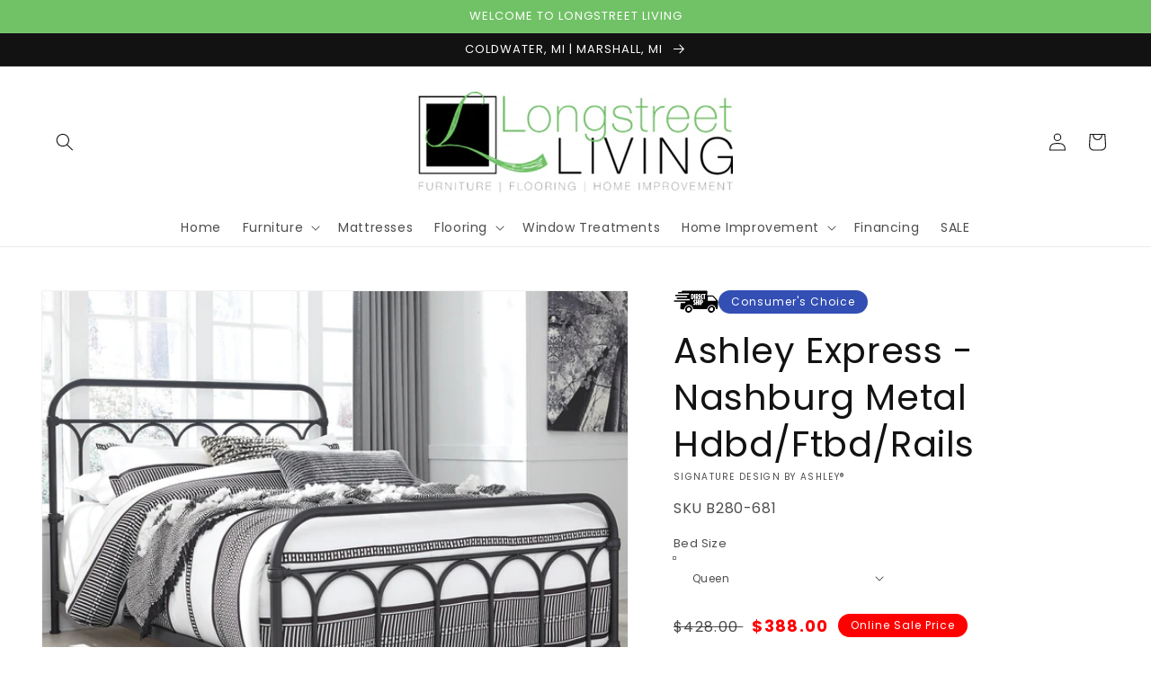

--- FILE ---
content_type: text/html; charset=utf-8
request_url: https://www.longstreetliving.com/products/nashburg-queen-metal-hdbdftbdrails
body_size: 75013
content:
<!doctype html>
<html class="no-js" lang="en">
  <head>

    <!-- Google tag (gtag.js) -->
<script async src="https://www.googletagmanager.com/gtag/js?id=G-JCHP1NV065"></script>
<script>
  window.dataLayer = window.dataLayer || [];
  function gtag(){dataLayer.push(arguments);}
  gtag('js', new Date());

  gtag('config', 'G-JCHP1NV065');
</script>
    <meta charset="utf-8">
    <meta http-equiv="X-UA-Compatible" content="IE=edge">
    <meta name="viewport" content="width=device-width,initial-scale=1">
    <meta name="theme-color" content="">
    <link rel="canonical" href="https://www.longstreetliving.com/products/nashburg-queen-metal-hdbdftbdrails">
    <link rel="preconnect" href="https://cdn.shopify.com" crossorigin><link rel="icon" type="image/png" href="//www.longstreetliving.com/cdn/shop/files/Capture_32x32.png?v=1619823419"><link rel="preconnect" href="https://fonts.shopifycdn.com" crossorigin><title>
      Ashley Express - Nashburg Metal Hdbd/Ftbd/Rails
 &ndash; Longstreet Living </title>

    
      <meta name="description" content="Looking to bring back a sense of bygone charm? Dream it, live it with this queen metal bed. Matte black frame with moulded &quot;fittings&quot; brilliantly mimics wrought-iron beds from yesteryear for a look that’s perfect for your modern farmhouse or cottage-quaint escape.Specifications Details Made of steel, Includes headboard">
    

    

<meta property="og:site_name" content="Longstreet Living ">
<meta property="og:url" content="https://www.longstreetliving.com/products/nashburg-queen-metal-hdbdftbdrails">
<meta property="og:title" content="Ashley Express - Nashburg Metal Hdbd/Ftbd/Rails">
<meta property="og:type" content="product">
<meta property="og:description" content="Looking to bring back a sense of bygone charm? Dream it, live it with this queen metal bed. Matte black frame with moulded &quot;fittings&quot; brilliantly mimics wrought-iron beds from yesteryear for a look that’s perfect for your modern farmhouse or cottage-quaint escape.Specifications Details Made of steel, Includes headboard"><meta property="og:image" content="http://www.longstreetliving.com/cdn/shop/files/studio_6075eb32a4da21625911618344258.jpg?v=1769268147">
  <meta property="og:image:secure_url" content="https://www.longstreetliving.com/cdn/shop/files/studio_6075eb32a4da21625911618344258.jpg?v=1769268147">
  <meta property="og:image:width" content="1564">
  <meta property="og:image:height" content="1251"><meta property="og:price:amount" content="308.00">
  <meta property="og:price:currency" content="USD"><meta name="twitter:card" content="summary_large_image">
<meta name="twitter:title" content="Ashley Express - Nashburg Metal Hdbd/Ftbd/Rails">
<meta name="twitter:description" content="Looking to bring back a sense of bygone charm? Dream it, live it with this queen metal bed. Matte black frame with moulded &quot;fittings&quot; brilliantly mimics wrought-iron beds from yesteryear for a look that’s perfect for your modern farmhouse or cottage-quaint escape.Specifications Details Made of steel, Includes headboard">


    <script src="//www.longstreetliving.com/cdn/shop/t/16/assets/global.js?v=173888970843598920471767630547" defer="defer"></script>
    <script>window.performance && window.performance.mark && window.performance.mark('shopify.content_for_header.start');</script><meta name="google-site-verification" content="2aOLvAP83CEv5oIPirxzTe0FJRRQszX6KAGdI4dFp7E">
<meta name="facebook-domain-verification" content="aypjj44b36u3tcbx2iep5y2xfhvkne">
<meta id="shopify-digital-wallet" name="shopify-digital-wallet" content="/53149565092/digital_wallets/dialog">
<meta name="shopify-checkout-api-token" content="fd08ce42a31f6572494fc8b86b87cf68">
<meta id="in-context-paypal-metadata" data-shop-id="53149565092" data-venmo-supported="false" data-environment="production" data-locale="en_US" data-paypal-v4="true" data-currency="USD">
<link rel="alternate" type="application/json+oembed" href="https://www.longstreetliving.com/products/nashburg-queen-metal-hdbdftbdrails.oembed">
<script async="async" src="/checkouts/internal/preloads.js?locale=en-US"></script>
<link rel="preconnect" href="https://shop.app" crossorigin="anonymous">
<script async="async" src="https://shop.app/checkouts/internal/preloads.js?locale=en-US&shop_id=53149565092" crossorigin="anonymous"></script>
<script id="apple-pay-shop-capabilities" type="application/json">{"shopId":53149565092,"countryCode":"US","currencyCode":"USD","merchantCapabilities":["supports3DS"],"merchantId":"gid:\/\/shopify\/Shop\/53149565092","merchantName":"Longstreet Living ","requiredBillingContactFields":["postalAddress","email"],"requiredShippingContactFields":["postalAddress","email"],"shippingType":"shipping","supportedNetworks":["visa","masterCard","amex","discover","elo","jcb"],"total":{"type":"pending","label":"Longstreet Living ","amount":"1.00"},"shopifyPaymentsEnabled":true,"supportsSubscriptions":true}</script>
<script id="shopify-features" type="application/json">{"accessToken":"fd08ce42a31f6572494fc8b86b87cf68","betas":["rich-media-storefront-analytics"],"domain":"www.longstreetliving.com","predictiveSearch":true,"shopId":53149565092,"locale":"en"}</script>
<script>var Shopify = Shopify || {};
Shopify.shop = "longstreet-living-mi.myshopify.com";
Shopify.locale = "en";
Shopify.currency = {"active":"USD","rate":"1.0"};
Shopify.country = "US";
Shopify.theme = {"name":"Winter Sale2.0-Dawn","id":157437657341,"schema_name":"Dawn","schema_version":"3.0.0","theme_store_id":null,"role":"main"};
Shopify.theme.handle = "null";
Shopify.theme.style = {"id":null,"handle":null};
Shopify.cdnHost = "www.longstreetliving.com/cdn";
Shopify.routes = Shopify.routes || {};
Shopify.routes.root = "/";</script>
<script type="module">!function(o){(o.Shopify=o.Shopify||{}).modules=!0}(window);</script>
<script>!function(o){function n(){var o=[];function n(){o.push(Array.prototype.slice.apply(arguments))}return n.q=o,n}var t=o.Shopify=o.Shopify||{};t.loadFeatures=n(),t.autoloadFeatures=n()}(window);</script>
<script>
  window.ShopifyPay = window.ShopifyPay || {};
  window.ShopifyPay.apiHost = "shop.app\/pay";
  window.ShopifyPay.redirectState = null;
</script>
<script id="shop-js-analytics" type="application/json">{"pageType":"product"}</script>
<script defer="defer" async type="module" src="//www.longstreetliving.com/cdn/shopifycloud/shop-js/modules/v2/client.init-shop-cart-sync_BT-GjEfc.en.esm.js"></script>
<script defer="defer" async type="module" src="//www.longstreetliving.com/cdn/shopifycloud/shop-js/modules/v2/chunk.common_D58fp_Oc.esm.js"></script>
<script defer="defer" async type="module" src="//www.longstreetliving.com/cdn/shopifycloud/shop-js/modules/v2/chunk.modal_xMitdFEc.esm.js"></script>
<script type="module">
  await import("//www.longstreetliving.com/cdn/shopifycloud/shop-js/modules/v2/client.init-shop-cart-sync_BT-GjEfc.en.esm.js");
await import("//www.longstreetliving.com/cdn/shopifycloud/shop-js/modules/v2/chunk.common_D58fp_Oc.esm.js");
await import("//www.longstreetliving.com/cdn/shopifycloud/shop-js/modules/v2/chunk.modal_xMitdFEc.esm.js");

  window.Shopify.SignInWithShop?.initShopCartSync?.({"fedCMEnabled":true,"windoidEnabled":true});

</script>
<script defer="defer" async type="module" src="//www.longstreetliving.com/cdn/shopifycloud/shop-js/modules/v2/client.payment-terms_Ci9AEqFq.en.esm.js"></script>
<script defer="defer" async type="module" src="//www.longstreetliving.com/cdn/shopifycloud/shop-js/modules/v2/chunk.common_D58fp_Oc.esm.js"></script>
<script defer="defer" async type="module" src="//www.longstreetliving.com/cdn/shopifycloud/shop-js/modules/v2/chunk.modal_xMitdFEc.esm.js"></script>
<script type="module">
  await import("//www.longstreetliving.com/cdn/shopifycloud/shop-js/modules/v2/client.payment-terms_Ci9AEqFq.en.esm.js");
await import("//www.longstreetliving.com/cdn/shopifycloud/shop-js/modules/v2/chunk.common_D58fp_Oc.esm.js");
await import("//www.longstreetliving.com/cdn/shopifycloud/shop-js/modules/v2/chunk.modal_xMitdFEc.esm.js");

  
</script>
<script>
  window.Shopify = window.Shopify || {};
  if (!window.Shopify.featureAssets) window.Shopify.featureAssets = {};
  window.Shopify.featureAssets['shop-js'] = {"shop-cart-sync":["modules/v2/client.shop-cart-sync_DZOKe7Ll.en.esm.js","modules/v2/chunk.common_D58fp_Oc.esm.js","modules/v2/chunk.modal_xMitdFEc.esm.js"],"init-fed-cm":["modules/v2/client.init-fed-cm_B6oLuCjv.en.esm.js","modules/v2/chunk.common_D58fp_Oc.esm.js","modules/v2/chunk.modal_xMitdFEc.esm.js"],"shop-cash-offers":["modules/v2/client.shop-cash-offers_D2sdYoxE.en.esm.js","modules/v2/chunk.common_D58fp_Oc.esm.js","modules/v2/chunk.modal_xMitdFEc.esm.js"],"shop-login-button":["modules/v2/client.shop-login-button_QeVjl5Y3.en.esm.js","modules/v2/chunk.common_D58fp_Oc.esm.js","modules/v2/chunk.modal_xMitdFEc.esm.js"],"pay-button":["modules/v2/client.pay-button_DXTOsIq6.en.esm.js","modules/v2/chunk.common_D58fp_Oc.esm.js","modules/v2/chunk.modal_xMitdFEc.esm.js"],"shop-button":["modules/v2/client.shop-button_DQZHx9pm.en.esm.js","modules/v2/chunk.common_D58fp_Oc.esm.js","modules/v2/chunk.modal_xMitdFEc.esm.js"],"avatar":["modules/v2/client.avatar_BTnouDA3.en.esm.js"],"init-windoid":["modules/v2/client.init-windoid_CR1B-cfM.en.esm.js","modules/v2/chunk.common_D58fp_Oc.esm.js","modules/v2/chunk.modal_xMitdFEc.esm.js"],"init-shop-for-new-customer-accounts":["modules/v2/client.init-shop-for-new-customer-accounts_C_vY_xzh.en.esm.js","modules/v2/client.shop-login-button_QeVjl5Y3.en.esm.js","modules/v2/chunk.common_D58fp_Oc.esm.js","modules/v2/chunk.modal_xMitdFEc.esm.js"],"init-shop-email-lookup-coordinator":["modules/v2/client.init-shop-email-lookup-coordinator_BI7n9ZSv.en.esm.js","modules/v2/chunk.common_D58fp_Oc.esm.js","modules/v2/chunk.modal_xMitdFEc.esm.js"],"init-shop-cart-sync":["modules/v2/client.init-shop-cart-sync_BT-GjEfc.en.esm.js","modules/v2/chunk.common_D58fp_Oc.esm.js","modules/v2/chunk.modal_xMitdFEc.esm.js"],"shop-toast-manager":["modules/v2/client.shop-toast-manager_DiYdP3xc.en.esm.js","modules/v2/chunk.common_D58fp_Oc.esm.js","modules/v2/chunk.modal_xMitdFEc.esm.js"],"init-customer-accounts":["modules/v2/client.init-customer-accounts_D9ZNqS-Q.en.esm.js","modules/v2/client.shop-login-button_QeVjl5Y3.en.esm.js","modules/v2/chunk.common_D58fp_Oc.esm.js","modules/v2/chunk.modal_xMitdFEc.esm.js"],"init-customer-accounts-sign-up":["modules/v2/client.init-customer-accounts-sign-up_iGw4briv.en.esm.js","modules/v2/client.shop-login-button_QeVjl5Y3.en.esm.js","modules/v2/chunk.common_D58fp_Oc.esm.js","modules/v2/chunk.modal_xMitdFEc.esm.js"],"shop-follow-button":["modules/v2/client.shop-follow-button_CqMgW2wH.en.esm.js","modules/v2/chunk.common_D58fp_Oc.esm.js","modules/v2/chunk.modal_xMitdFEc.esm.js"],"checkout-modal":["modules/v2/client.checkout-modal_xHeaAweL.en.esm.js","modules/v2/chunk.common_D58fp_Oc.esm.js","modules/v2/chunk.modal_xMitdFEc.esm.js"],"shop-login":["modules/v2/client.shop-login_D91U-Q7h.en.esm.js","modules/v2/chunk.common_D58fp_Oc.esm.js","modules/v2/chunk.modal_xMitdFEc.esm.js"],"lead-capture":["modules/v2/client.lead-capture_BJmE1dJe.en.esm.js","modules/v2/chunk.common_D58fp_Oc.esm.js","modules/v2/chunk.modal_xMitdFEc.esm.js"],"payment-terms":["modules/v2/client.payment-terms_Ci9AEqFq.en.esm.js","modules/v2/chunk.common_D58fp_Oc.esm.js","modules/v2/chunk.modal_xMitdFEc.esm.js"]};
</script>
<script>(function() {
  var isLoaded = false;
  function asyncLoad() {
    if (isLoaded) return;
    isLoaded = true;
    var urls = ["https:\/\/cdn.shopify.com\/s\/files\/1\/0531\/4956\/5092\/t\/2\/assets\/globo.formbuilder.init.js?v=1619827548\u0026shop=longstreet-living-mi.myshopify.com","https:\/\/cdn.adtrace.ai\/facebook-track.js?shop=longstreet-living-mi.myshopify.com"];
    for (var i = 0; i < urls.length; i++) {
      var s = document.createElement('script');
      s.type = 'text/javascript';
      s.async = true;
      s.src = urls[i];
      var x = document.getElementsByTagName('script')[0];
      x.parentNode.insertBefore(s, x);
    }
  };
  if(window.attachEvent) {
    window.attachEvent('onload', asyncLoad);
  } else {
    window.addEventListener('load', asyncLoad, false);
  }
})();</script>
<script id="__st">var __st={"a":53149565092,"offset":-18000,"reqid":"1ca47f03-ed59-4f47-9035-68f40515e133-1769528596","pageurl":"www.longstreetliving.com\/products\/nashburg-queen-metal-hdbdftbdrails","u":"08e48da91308","p":"product","rtyp":"product","rid":8519934935293};</script>
<script>window.ShopifyPaypalV4VisibilityTracking = true;</script>
<script id="captcha-bootstrap">!function(){'use strict';const t='contact',e='account',n='new_comment',o=[[t,t],['blogs',n],['comments',n],[t,'customer']],c=[[e,'customer_login'],[e,'guest_login'],[e,'recover_customer_password'],[e,'create_customer']],r=t=>t.map((([t,e])=>`form[action*='/${t}']:not([data-nocaptcha='true']) input[name='form_type'][value='${e}']`)).join(','),a=t=>()=>t?[...document.querySelectorAll(t)].map((t=>t.form)):[];function s(){const t=[...o],e=r(t);return a(e)}const i='password',u='form_key',d=['recaptcha-v3-token','g-recaptcha-response','h-captcha-response',i],f=()=>{try{return window.sessionStorage}catch{return}},m='__shopify_v',_=t=>t.elements[u];function p(t,e,n=!1){try{const o=window.sessionStorage,c=JSON.parse(o.getItem(e)),{data:r}=function(t){const{data:e,action:n}=t;return t[m]||n?{data:e,action:n}:{data:t,action:n}}(c);for(const[e,n]of Object.entries(r))t.elements[e]&&(t.elements[e].value=n);n&&o.removeItem(e)}catch(o){console.error('form repopulation failed',{error:o})}}const l='form_type',E='cptcha';function T(t){t.dataset[E]=!0}const w=window,h=w.document,L='Shopify',v='ce_forms',y='captcha';let A=!1;((t,e)=>{const n=(g='f06e6c50-85a8-45c8-87d0-21a2b65856fe',I='https://cdn.shopify.com/shopifycloud/storefront-forms-hcaptcha/ce_storefront_forms_captcha_hcaptcha.v1.5.2.iife.js',D={infoText:'Protected by hCaptcha',privacyText:'Privacy',termsText:'Terms'},(t,e,n)=>{const o=w[L][v],c=o.bindForm;if(c)return c(t,g,e,D).then(n);var r;o.q.push([[t,g,e,D],n]),r=I,A||(h.body.append(Object.assign(h.createElement('script'),{id:'captcha-provider',async:!0,src:r})),A=!0)});var g,I,D;w[L]=w[L]||{},w[L][v]=w[L][v]||{},w[L][v].q=[],w[L][y]=w[L][y]||{},w[L][y].protect=function(t,e){n(t,void 0,e),T(t)},Object.freeze(w[L][y]),function(t,e,n,w,h,L){const[v,y,A,g]=function(t,e,n){const i=e?o:[],u=t?c:[],d=[...i,...u],f=r(d),m=r(i),_=r(d.filter((([t,e])=>n.includes(e))));return[a(f),a(m),a(_),s()]}(w,h,L),I=t=>{const e=t.target;return e instanceof HTMLFormElement?e:e&&e.form},D=t=>v().includes(t);t.addEventListener('submit',(t=>{const e=I(t);if(!e)return;const n=D(e)&&!e.dataset.hcaptchaBound&&!e.dataset.recaptchaBound,o=_(e),c=g().includes(e)&&(!o||!o.value);(n||c)&&t.preventDefault(),c&&!n&&(function(t){try{if(!f())return;!function(t){const e=f();if(!e)return;const n=_(t);if(!n)return;const o=n.value;o&&e.removeItem(o)}(t);const e=Array.from(Array(32),(()=>Math.random().toString(36)[2])).join('');!function(t,e){_(t)||t.append(Object.assign(document.createElement('input'),{type:'hidden',name:u})),t.elements[u].value=e}(t,e),function(t,e){const n=f();if(!n)return;const o=[...t.querySelectorAll(`input[type='${i}']`)].map((({name:t})=>t)),c=[...d,...o],r={};for(const[a,s]of new FormData(t).entries())c.includes(a)||(r[a]=s);n.setItem(e,JSON.stringify({[m]:1,action:t.action,data:r}))}(t,e)}catch(e){console.error('failed to persist form',e)}}(e),e.submit())}));const S=(t,e)=>{t&&!t.dataset[E]&&(n(t,e.some((e=>e===t))),T(t))};for(const o of['focusin','change'])t.addEventListener(o,(t=>{const e=I(t);D(e)&&S(e,y())}));const B=e.get('form_key'),M=e.get(l),P=B&&M;t.addEventListener('DOMContentLoaded',(()=>{const t=y();if(P)for(const e of t)e.elements[l].value===M&&p(e,B);[...new Set([...A(),...v().filter((t=>'true'===t.dataset.shopifyCaptcha))])].forEach((e=>S(e,t)))}))}(h,new URLSearchParams(w.location.search),n,t,e,['guest_login'])})(!0,!0)}();</script>
<script integrity="sha256-4kQ18oKyAcykRKYeNunJcIwy7WH5gtpwJnB7kiuLZ1E=" data-source-attribution="shopify.loadfeatures" defer="defer" src="//www.longstreetliving.com/cdn/shopifycloud/storefront/assets/storefront/load_feature-a0a9edcb.js" crossorigin="anonymous"></script>
<script crossorigin="anonymous" defer="defer" src="//www.longstreetliving.com/cdn/shopifycloud/storefront/assets/shopify_pay/storefront-65b4c6d7.js?v=20250812"></script>
<script data-source-attribution="shopify.dynamic_checkout.dynamic.init">var Shopify=Shopify||{};Shopify.PaymentButton=Shopify.PaymentButton||{isStorefrontPortableWallets:!0,init:function(){window.Shopify.PaymentButton.init=function(){};var t=document.createElement("script");t.src="https://www.longstreetliving.com/cdn/shopifycloud/portable-wallets/latest/portable-wallets.en.js",t.type="module",document.head.appendChild(t)}};
</script>
<script data-source-attribution="shopify.dynamic_checkout.buyer_consent">
  function portableWalletsHideBuyerConsent(e){var t=document.getElementById("shopify-buyer-consent"),n=document.getElementById("shopify-subscription-policy-button");t&&n&&(t.classList.add("hidden"),t.setAttribute("aria-hidden","true"),n.removeEventListener("click",e))}function portableWalletsShowBuyerConsent(e){var t=document.getElementById("shopify-buyer-consent"),n=document.getElementById("shopify-subscription-policy-button");t&&n&&(t.classList.remove("hidden"),t.removeAttribute("aria-hidden"),n.addEventListener("click",e))}window.Shopify?.PaymentButton&&(window.Shopify.PaymentButton.hideBuyerConsent=portableWalletsHideBuyerConsent,window.Shopify.PaymentButton.showBuyerConsent=portableWalletsShowBuyerConsent);
</script>
<script>
  function portableWalletsCleanup(e){e&&e.src&&console.error("Failed to load portable wallets script "+e.src);var t=document.querySelectorAll("shopify-accelerated-checkout .shopify-payment-button__skeleton, shopify-accelerated-checkout-cart .wallet-cart-button__skeleton"),e=document.getElementById("shopify-buyer-consent");for(let e=0;e<t.length;e++)t[e].remove();e&&e.remove()}function portableWalletsNotLoadedAsModule(e){e instanceof ErrorEvent&&"string"==typeof e.message&&e.message.includes("import.meta")&&"string"==typeof e.filename&&e.filename.includes("portable-wallets")&&(window.removeEventListener("error",portableWalletsNotLoadedAsModule),window.Shopify.PaymentButton.failedToLoad=e,"loading"===document.readyState?document.addEventListener("DOMContentLoaded",window.Shopify.PaymentButton.init):window.Shopify.PaymentButton.init())}window.addEventListener("error",portableWalletsNotLoadedAsModule);
</script>

<script type="module" src="https://www.longstreetliving.com/cdn/shopifycloud/portable-wallets/latest/portable-wallets.en.js" onError="portableWalletsCleanup(this)" crossorigin="anonymous"></script>
<script nomodule>
  document.addEventListener("DOMContentLoaded", portableWalletsCleanup);
</script>

<link id="shopify-accelerated-checkout-styles" rel="stylesheet" media="screen" href="https://www.longstreetliving.com/cdn/shopifycloud/portable-wallets/latest/accelerated-checkout-backwards-compat.css" crossorigin="anonymous">
<style id="shopify-accelerated-checkout-cart">
        #shopify-buyer-consent {
  margin-top: 1em;
  display: inline-block;
  width: 100%;
}

#shopify-buyer-consent.hidden {
  display: none;
}

#shopify-subscription-policy-button {
  background: none;
  border: none;
  padding: 0;
  text-decoration: underline;
  font-size: inherit;
  cursor: pointer;
}

#shopify-subscription-policy-button::before {
  box-shadow: none;
}

      </style>
<script id="sections-script" data-sections="main-product,header,footer" defer="defer" src="//www.longstreetliving.com/cdn/shop/t/16/compiled_assets/scripts.js?v=24134"></script>
<script>window.performance && window.performance.mark && window.performance.mark('shopify.content_for_header.end');</script>


    <style data-shopify>
      @font-face {
  font-family: Poppins;
  font-weight: 400;
  font-style: normal;
  font-display: swap;
  src: url("//www.longstreetliving.com/cdn/fonts/poppins/poppins_n4.0ba78fa5af9b0e1a374041b3ceaadf0a43b41362.woff2") format("woff2"),
       url("//www.longstreetliving.com/cdn/fonts/poppins/poppins_n4.214741a72ff2596839fc9760ee7a770386cf16ca.woff") format("woff");
}

      @font-face {
  font-family: Poppins;
  font-weight: 700;
  font-style: normal;
  font-display: swap;
  src: url("//www.longstreetliving.com/cdn/fonts/poppins/poppins_n7.56758dcf284489feb014a026f3727f2f20a54626.woff2") format("woff2"),
       url("//www.longstreetliving.com/cdn/fonts/poppins/poppins_n7.f34f55d9b3d3205d2cd6f64955ff4b36f0cfd8da.woff") format("woff");
}

      @font-face {
  font-family: Poppins;
  font-weight: 400;
  font-style: italic;
  font-display: swap;
  src: url("//www.longstreetliving.com/cdn/fonts/poppins/poppins_i4.846ad1e22474f856bd6b81ba4585a60799a9f5d2.woff2") format("woff2"),
       url("//www.longstreetliving.com/cdn/fonts/poppins/poppins_i4.56b43284e8b52fc64c1fd271f289a39e8477e9ec.woff") format("woff");
}

      @font-face {
  font-family: Poppins;
  font-weight: 700;
  font-style: italic;
  font-display: swap;
  src: url("//www.longstreetliving.com/cdn/fonts/poppins/poppins_i7.42fd71da11e9d101e1e6c7932199f925f9eea42d.woff2") format("woff2"),
       url("//www.longstreetliving.com/cdn/fonts/poppins/poppins_i7.ec8499dbd7616004e21155106d13837fff4cf556.woff") format("woff");
}

      @font-face {
  font-family: Poppins;
  font-weight: 400;
  font-style: normal;
  font-display: swap;
  src: url("//www.longstreetliving.com/cdn/fonts/poppins/poppins_n4.0ba78fa5af9b0e1a374041b3ceaadf0a43b41362.woff2") format("woff2"),
       url("//www.longstreetliving.com/cdn/fonts/poppins/poppins_n4.214741a72ff2596839fc9760ee7a770386cf16ca.woff") format("woff");
}


      :root {
        --font-body-family: Poppins, sans-serif;
        --font-body-style: normal;
        --font-body-weight: 400;

        --font-heading-family: Poppins, sans-serif;
        --font-heading-style: normal;
        --font-heading-weight: 400;

        --font-body-scale: 1.0;
        --font-heading-scale: 1.0;

        --color-base-text: 18, 18, 18;
        --color-shadow: 18, 18, 18;
        --color-base-background-1: 255, 255, 255;
        --color-base-background-2: 243, 243, 243;
        --color-base-solid-button-labels: 255, 255, 255;
        --color-base-outline-button-labels: 18, 18, 18;
        --color-base-accent-1: 113, 193, 102;
        --color-base-accent-2: 188, 216, 184;
        --color-sale-badge: 255, 0, 0;
        --color-sold-out-badge: 18, 18, 18;
        --color-consumers-coice-badge: 51, 79, 180;
        --color-evc-badge: 18, 18, 18;
        --color-custom-badge: 45, 87, 239;
        --color-in-stock: 60, 147, 66;
        --color-low-stock: 233, 145, 20;
        --color-no-stock: 191, 38, 47;
        
        --payment-terms-background-color: #FFFFFF;

        --gradient-base-background-1: #FFFFFF;
        --gradient-base-background-2: #F3F3F3;
        --gradient-base-accent-1: #71c166;
        --gradient-base-accent-2: #bcd8b8;

        --media-padding: px;
        --media-border-opacity: 0.05;
        --media-border-width: 1px;
        --media-radius: 0px;
        --media-shadow-opacity: 0.0;
        --media-shadow-horizontal-offset: 0px;
        --media-shadow-vertical-offset: 0px;
        --media-shadow-blur-radius: 0px;

        --page-width: 140rem;
        --page-width-margin: 0rem;

        --card-image-padding: 0.0rem;
        --card-corner-radius: 0.0rem;
        --card-text-alignment: left;
        --card-border-width: 0.0rem;
        --card-border-opacity: 0.0;
        --card-shadow-opacity: 0.1;
        --card-shadow-horizontal-offset: 0.0rem;
        --card-shadow-vertical-offset: 0.0rem;
        --card-shadow-blur-radius: 0.0rem;

        --badge-corner-radius: 4.0rem;

        --popup-border-width: 1px;
        --popup-border-opacity: 0.1;
        --popup-corner-radius: 0px;
        --popup-shadow-opacity: 0.0;
        --popup-shadow-horizontal-offset: 0px;
        --popup-shadow-vertical-offset: 0px;
        --popup-shadow-blur-radius: 0px;

        --drawer-border-width: 1px;
        --drawer-border-opacity: 0.1;
        --drawer-shadow-opacity: 0.0;
        --drawer-shadow-horizontal-offset: 0px;
        --drawer-shadow-vertical-offset: 0px;
        --drawer-shadow-blur-radius: 0px;

        --spacing-sections-desktop: 0px;
        --spacing-sections-mobile: 0px;

        --grid-desktop-vertical-spacing: 8px;
        --grid-desktop-horizontal-spacing: 8px;
        --grid-mobile-vertical-spacing: 4px;
        --grid-mobile-horizontal-spacing: 4px;

        --text-boxes-border-opacity: 0.0;
        --text-boxes-border-width: 0px;
        --text-boxes-radius: 0px;
        --text-boxes-shadow-opacity: 0.0;
        --text-boxes-shadow-horizontal-offset: 0px;
        --text-boxes-shadow-vertical-offset: 0px;
        --text-boxes-shadow-blur-radius: 0px;

        --buttons-radius: 0px;
        --buttons-radius-outset: 0px;
        --buttons-border-width: 1px;
        --buttons-border-opacity: 1.0;
        --buttons-shadow-opacity: 0.0;
        --buttons-shadow-horizontal-offset: 0px;
        --buttons-shadow-vertical-offset: 0px;
        --buttons-shadow-blur-radius: 0px;
        --buttons-border-offset: 0px;

        --inputs-radius: 0px;
        --inputs-border-width: 1px;
        --inputs-border-opacity: 0.55;
        --inputs-shadow-opacity: 0.0;
        --inputs-shadow-horizontal-offset: 0px;
        --inputs-margin-offset: 0px;
        --inputs-shadow-vertical-offset: 0px;
        --inputs-shadow-blur-radius: 0px;
        --inputs-radius-outset: 0px;

        --variant-pills-radius: 40px;
        --variant-pills-border-width: 1px;
        --variant-pills-border-opacity: 0.55;
        --variant-pills-shadow-opacity: 0.0;
        --variant-pills-shadow-horizontal-offset: 0px;
        --variant-pills-shadow-vertical-offset: 0px;
        --variant-pills-shadow-blur-radius: 0px;
      }

      *,
      *::before,
      *::after {
        box-sizing: inherit;
      }

      html {
        box-sizing: border-box;
        font-size: calc(var(--font-body-scale) * 62.5%);
        height: 100%;
      }

      body {
        display: grid;
        grid-template-rows: auto auto 1fr auto;
        grid-template-columns: 100%;
        min-height: 100%;
        margin: 0;
        font-size: 1.5rem;
        letter-spacing: 0.06rem;
        line-height: calc(1 + 0.8 / var(--font-body-scale));
        font-family: var(--font-body-family);
        font-style: var(--font-body-style);
        font-weight: var(--font-body-weight);
      }

      @media screen and (min-width: 750px) {
        body {
          font-size: 1.6rem;
        }
      }
    </style>

    <link href="//www.longstreetliving.com/cdn/shop/t/16/assets/base.css?v=97533154621372069501767630547" rel="stylesheet" type="text/css" media="all" />
<link rel="preload" as="font" href="//www.longstreetliving.com/cdn/fonts/poppins/poppins_n4.0ba78fa5af9b0e1a374041b3ceaadf0a43b41362.woff2" type="font/woff2" crossorigin><link rel="preload" as="font" href="//www.longstreetliving.com/cdn/fonts/poppins/poppins_n4.0ba78fa5af9b0e1a374041b3ceaadf0a43b41362.woff2" type="font/woff2" crossorigin><link rel="stylesheet" href="//www.longstreetliving.com/cdn/shop/t/16/assets/component-predictive-search.css?v=165644661289088488651767630547" media="print" onload="this.media='all'"><script>document.documentElement.className = document.documentElement.className.replace('no-js', 'js');
    if (Shopify.designMode) {
      document.documentElement.classList.add('shopify-design-mode');
    }
    </script>
    
    <script defer src="https://connect.podium.com/widget.js#ORG_TOKEN=f1a12bb7-c9f8-4b7e-8ba4-0e6623126b00" id="podium-widget" data-organization-api-token="f1a12bb7-c9f8-4b7e-8ba4-0e6623126b00"></script>
<script type="text/javascript" async src="https://pm.geniusmonkey.com/gm.js?id=1028351545&z=1"></script>



   <!-- roartheme: Terms and Conditions Checkbox app -->
<!-- BEGIN app block: shopify://apps/storeify-request-a-quote/blocks/embed-app/dac9aba2-251e-4c25-abc3-9fc57dbf7885 -->
  
  
  <style type="text/css" id="ify-style-remove">
  
  
  </style>
  <style type="text/css">.ify-hide{display:none;}</style>
  <link rel="preload" href="https://cdn.shopify.com/extensions/019bf96f-10b4-7499-b191-dd21caa62db4/storeify-request-a-quote-79/assets/storeify-requestaquote-styles.css" as="style">
  <link href="//cdn.shopify.com/extensions/019bf96f-10b4-7499-b191-dd21caa62db4/storeify-request-a-quote-79/assets/storeify-requestaquote-styles.css" rel="stylesheet" type="text/css" media="all" />
  <script type="text/javascript">
    var storeifyRequestaquote = storeifyRequestaquote || {};
    storeifyRequestaquote.app_enable = 1; 
    storeifyRequestaquote.locale = "en";
    storeifyRequestaquote.shop_domain = "www.longstreetliving.com";
    storeifyRequestaquote.shop_url = "https:\/\/www.longstreetliving.com";
    
      storeifyRequestaquote.product = {
        id:8519934935293,
        available:true,
        title:"Ashley Express - Nashburg  Metal Hdbd\/Ftbd\/Rails",
        handle:"nashburg-queen-metal-hdbdftbdrails",
        price:30800,
        price_max:38800,
        price_min:30800,
        price_varies:true,
        tags:["category:126-Bedroom","category:130-Beds","category:131-Adjustable Beds","category:132-Bed Frames","category:133-Complete Beds","category:134-Footboard","category:135-Headboards","category:136-Massage Beds","category:137-Metal Beds","category:139-Underbed Storage","filter:Assembly Required:Yes","filter:Bed Size:Full","filter:Bed Size:Queen","filter:Bed Size:Twin","filter:Bed Type:Metal Bed","filter:Brand:Signature Design by Ashley®","filter:Color:Brown\/Beige","filter:Consumer's Choice:Yes","filter:Direct Express by Ashley:Yes","filter:Material:Metal","filter:Style:Casual","group:Nashburg"],
        type:"Queen Metal Bed",
        vendor:"Signature Design by Ashley®",
        handle:"nashburg-queen-metal-hdbdftbdrails",
        variants_count:3,
      };

      storeifyRequestaquote.product.options = [{"name":"Bed Size","position":1,"values":["Queen","Twin","Full"]}];
      
      storeifyRequestaquote.product.collection = [279817486500,400418996477,279821385892,279821516964,279821549732,279821582500,279821615268,279821648036,279821680804,279821713572,279821746340,279821811876,431592997117];
    
    
    

    storeifyRequestaquote.page = {
    type : 'product',
    path : '/products/nashburg-queen-metal-hdbdftbdrails',
    };
    storeifyRequestaquote.money_format = '${{amount}}';
    storeifyRequestaquote.storeify_requestaquote_json = "/apps/request-a-quote/params";
    storeifyRequestaquote.root_url = '/';
       storeifyRequestaquote.lang = {"btn_addquote":"Add to Quote","call_for_price":"Request Availabillity","btn_view":"View Quote","btn_continue":"Continue Shop","add_title":"Add \"{{product}}\" to quote","tbl_img":"Image","tbl_name":"Name","tbl_sku":"Sku","tbl_option":"Option","tbl_qty":"QTY","quote_empty":"Your quote is currently empty.","your_price":"Your Price","old_price":"Price","print":"Print PDF","total":"Total","btn_see_price":"Login to see price","draft_order":"Draft Order","date":"Date","status":"Status","view":"View","quote_history":"Quote history","load_more":"Load more \u003e\u003e","subtotal":"Subtotal","total_tax":"Total Tax","total_price":"Total Price","excl_shipping":"(Excl. Shipping)","excl_tax_shipping":"(Excl. Tax \u0026 Shipping)","input_required":"This field is required.","input_email":"Email Address is invalid: Please enter a valid email address.","search_product":"Search product","search_no_result":"No results found for “{{search_text}}”. Check the spelling or use a different word or phrase.","shipping":"Shipping","discount":"Discount","free":"Free","shipping_options":"Shipping Options","msg_size_attach":"Files \"{name}\" ({size}) exceeds maximum allowed upload size of {maxSize}.","msg_attach_tooless":"You must select at least {n} {files} to upload. Please retry your upload!","msg_calculating_time":"calculating time remaining","msg_processing":"Processing ...","upload_li_success":" Uploaded file \"{name}\" Successfully.","upload_li_fail":" Uploaded file \"{name}\" Fail.","content_pdf":"PDF Content"}; 
    
      storeifyRequestaquote.show_input_price = 0;
    
    storeifyRequestaquote.hide_variants_outofstock = 0;
     
    storeifyRequestaquote.search_product = 0;
     
    storeifyRequestaquote.btn_cart_to_quote = 0;
    storeifyRequestaquote.callbackTracking = function(data){  };
    storeifyRequestaquote.gtmId = "";
  </script>

  

  

  
  
  
  
  
  
  

  <!-- ======================    Footer   ==========================  -->

  
  
    <script src="https://cdn.shopify.com/extensions/019bf96f-10b4-7499-b191-dd21caa62db4/storeify-request-a-quote-79/assets/jquery-2.2.4.min.js" defer="defer"></script>
  
  
  
  
  
  
    <script src="https://cdn.shopify.com/extensions/019bf96f-10b4-7499-b191-dd21caa62db4/storeify-request-a-quote-79/assets/jquery.validate.min.js" defer></script>
    <script src="https://cdn.shopify.com/extensions/019bf96f-10b4-7499-b191-dd21caa62db4/storeify-request-a-quote-79/assets/additional-methods.min.js" defer></script>
  
  <script src="https://quote.storeify.app/js/stores/longstreet-living-mi.myshopify.com/storeify-requestaquote-params.js?v=1716906336" defer></script>
  
  <script src="https://cdn.shopify.com/extensions/019bf96f-10b4-7499-b191-dd21caa62db4/storeify-request-a-quote-79/assets/storeify-requestaquote-v2-mode-0.js" defer></script>
  
  <!--end status-->


<!-- END app block --><!-- BEGIN app block: shopify://apps/gempages-builder/blocks/embed-gp-script-head/20b379d4-1b20-474c-a6ca-665c331919f3 -->














<!-- END app block --><!-- BEGIN app block: shopify://apps/capi-facebook-pixel-meta-api/blocks/facebook-ads-pixels/4ad3004f-fa0b-4587-a4f1-4d8ce89e9fbb -->









<script>
    window.__adTraceFacebookPaused = ``;
    window.__adTraceFacebookServerSideApiEnabled = ``;
    window.__adTraceShopifyDomain = `https://www.longstreetliving.com`;
    window.__adTraceIsProductPage = `product`.includes("product");
    window.__adTraceShopCurrency = `USD`;
    window.__adTraceProductInfo = {
        "id": "8519934935293",
        "name": `Ashley Express - Nashburg  Metal Hdbd/Ftbd/Rails`,
        "price": "308.00",
        "url": "/products/nashburg-queen-metal-hdbdftbdrails",
        "description": "Looking to bring back a sense of bygone charm? Dream it, live it with this queen metal bed. Matte black frame with moulded \"fittings\" brilliantly mimics wrought-iron beds from yesteryear for a look that’s perfect for your modern farmhouse or cottage-quaint escape.\u003cbr\u003e\u003cbr\u003e\u003ch1\u003eSpecifications\u003c\/h1\u003e\u003ctable\u003e\n\u003ctr\u003e\n\u003ctd\u003eDetails\u003c\/td\u003e\n\u003ctd colspan=\"2\"\u003eMade of steel, Includes headboard, footboard and rails, Powder coated finish, Moulded metal accents, Foundation\/box spring required, sold separately, Mattress available, sold separately, Assembly required, Bed is compatible with an adjustable base\u003c\/td\u003e\n\u003c\/tr\u003e\n\u003ctr\u003e\n\u003ctd\u003eMaterial\u003c\/td\u003e\n\u003ctd colspan=\"2\"\u003eMetal\u003c\/td\u003e\n\u003c\/tr\u003e\n\u003ctr\u003e\n\u003ctd\u003eLifestyle\u003c\/td\u003e\n\u003ctd colspan=\"2\"\u003eCasual\u003c\/td\u003e\n\u003c\/tr\u003e\n\u003ctr\u003e\n\u003ctd\u003eAssemblyTime\u003c\/td\u003e\n\u003ctd colspan=\"2\"\u003eEstimated Assembly Time: 30 Minutes\u003c\/td\u003e\n\u003c\/tr\u003e\n\u003ctr\u003e\n\u003ctd\u003eWeight\u003c\/td\u003e\n\u003ctd colspan=\"2\"\u003e65\u003c\/td\u003e\n\u003c\/tr\u003e\n\u003c\/table\u003e\u003cbr\u003e\u003ch1\u003eQueen Specifications\u003c\/h1\u003e\u003ctable\u003e\u003ctr\u003e\n\u003ctd\u003eDimensions\u003c\/td\u003e\n\u003ctd colspan=\"2\"\u003e66''W x 86''D x 50''H\u003c\/td\u003e\n\u003c\/tr\u003e\u003c\/table\u003e\u003cbr\u003e\u003ch1\u003eTwin Specifications\u003c\/h1\u003e\u003ctable\u003e\u003ctr\u003e\n\u003ctd\u003eDimensions\u003c\/td\u003e\n\u003ctd colspan=\"2\"\u003e44''W x 81''D x 50''H\u003c\/td\u003e\n\u003c\/tr\u003e\u003c\/table\u003e\u003cbr\u003e\u003ch1\u003eFull Specifications\u003c\/h1\u003e\u003ctable\u003e\u003ctr\u003e\n\u003ctd\u003eDimensions\u003c\/td\u003e\n\u003ctd colspan=\"2\"\u003e59''W x 79''D x 50''H\u003c\/td\u003e\n\u003c\/tr\u003e\u003c\/table\u003e\u003cbr\u003e\u003c!-- Description rendered at: 2026-01-24 15:22:16 --\u003e",
        "image": "//www.longstreetliving.com/cdn/shop/files/studio_6075eb32a4da21625911618344258.jpg?v=1769268147"
    };
    
</script>
<!-- END app block --><!-- BEGIN app block: shopify://apps/powerful-form-builder/blocks/app-embed/e4bcb1eb-35b2-42e6-bc37-bfe0e1542c9d --><script type="text/javascript" hs-ignore data-cookieconsent="ignore">
  var Globo = Globo || {};
  var globoFormbuilderRecaptchaInit = function(){};
  var globoFormbuilderHcaptchaInit = function(){};
  window.Globo.FormBuilder = window.Globo.FormBuilder || {};
  window.Globo.FormBuilder.shop = {"configuration":{"money_format":"${{amount}}"},"pricing":{"features":{"bulkOrderForm":false,"cartForm":false,"fileUpload":2,"removeCopyright":false,"restrictedEmailDomains":false}},"settings":{"copyright":"Powered by G: <a href=\"https://apps.shopify.com/form-builder-contact-form\" target=\"_blank\">Form Builder</a>","hideWaterMark":false,"reCaptcha":{"recaptchaType":"v2","siteKey":false,"languageCode":"en"},"scrollTop":false,"customCssCode":"","customCssEnabled":false,"additionalColumns":[]},"encryption_form_id":0,"url":"https://form.globosoftware.net/","CDN_URL":"https://dxo9oalx9qc1s.cloudfront.net"};

  if(window.Globo.FormBuilder.shop.settings.customCssEnabled && window.Globo.FormBuilder.shop.settings.customCssCode){
    const customStyle = document.createElement('style');
    customStyle.type = 'text/css';
    customStyle.innerHTML = window.Globo.FormBuilder.shop.settings.customCssCode;
    document.head.appendChild(customStyle);
  }

  window.Globo.FormBuilder.forms = [];
    
      
      
      
      window.Globo.FormBuilder.forms[42753] = {"42753":{"header":{"active":true,"title":"","description":"\u003cp\u003ePlease fill in your information below to receive our current offer and any future specials or offers.\u003c\/p\u003e\u003cp\u003e\u003cbr\u003e\u003c\/p\u003e"},"elements":[{"id":"text","type":"text","label":"Name","placeholder":"Name","description":"","limitCharacters":false,"characters":100,"required":true,"columnWidth":100},{"id":"email","type":"email","label":"Email","placeholder":"Email","description":"","limitCharacters":false,"characters":100,"required":true,"columnWidth":100},{"id":"phone","type":"phone","label":"Phone","placeholder":"Phone","description":"","limitCharacters":false,"characters":100,"required":false,"columnWidth":100},{"id":"datetime","type":"datetime","label":"Provide your birthday to receive special birthday offers.","placeholder":"MM\/DD\/YYYY","description":"","required":false,"format":"date","otherLang":false,"localization":"es","date-format":"m-d-Y","time-format":"12h","isLimitDate":false,"limitDateType":"disablingDates","limitDateSpecificEnabled":false,"limitDateSpecificDates":"","limitDateRangeEnabled":false,"limitDateRangeDates":"","limitDateDOWEnabled":false,"limitDateDOWDates":["saturday","sunday"],"columnWidth":100},{"id":"checkbox","type":"checkbox","label":"I am interested in:","options":"Available In Store \nGift Cards \nLiving Room \nLeather \nDining Room \nBedroom \nMattresses \nKids Furniture \nHome Office \nBedding \nHome Entertainment \nAccessories \nFireplace \nOutdoor Furniture","defaultOptions":"","description":"","required":false,"columnWidth":50}],"add-elements":null,"footer":{"description":"\u003cp\u003e\u003cspan style=\"background-color: rgb(255, 255, 255); color: rgb(9, 9, 9);\"\u003eBy clicking \"Sign Up\" I agree to receive future online specials and offers.\u003c\/span\u003e\u003c\/p\u003e","previousText":"Previous","nextText":"Next","submitText":"SIGN UP ","submitFullWidth":false,"submitAlignment":"left"},"contactUs":{"hideWaterMark":false,"btnContact":"Contact us"},"mail":{"admin":null,"customer":{"enable":true,"emailType":"elementEmail","selectEmail":"onlyEmail","emailId":"email","emailConditional":false,"note":"You can use variables which will help you create a dynamic content","subject":"Thanks for your submission!","content":"\u003cp\u003eThanks for submitting your information to Longstreet Living!\u0026nbsp;\u003c\/p\u003e","islimitWidth":false,"maxWidth":"600"}},"appearance":{"layout":"boxed","width":600,"style":"classic","mainColor":"rgba(184,233,134,1)","headingColor":"#000","labelColor":"#000","descriptionColor":"#6c757d","optionColor":"#000","background":"none","backgroundColor":"#FFF","backgroundImage":"","backgroundImageAlignment":"middle","floatingIcon":"\u003csvg aria-hidden=\"true\" focusable=\"false\" data-prefix=\"far\" data-icon=\"envelope\" class=\"svg-inline--fa fa-envelope fa-w-16\" role=\"img\" xmlns=\"http:\/\/www.w3.org\/2000\/svg\" viewBox=\"0 0 512 512\"\u003e\u003cpath fill=\"currentColor\" d=\"M464 64H48C21.49 64 0 85.49 0 112v288c0 26.51 21.49 48 48 48h416c26.51 0 48-21.49 48-48V112c0-26.51-21.49-48-48-48zm0 48v40.805c-22.422 18.259-58.168 46.651-134.587 106.49-16.841 13.247-50.201 45.072-73.413 44.701-23.208.375-56.579-31.459-73.413-44.701C106.18 199.465 70.425 171.067 48 152.805V112h416zM48 400V214.398c22.914 18.251 55.409 43.862 104.938 82.646 21.857 17.205 60.134 55.186 103.062 54.955 42.717.231 80.509-37.199 103.053-54.947 49.528-38.783 82.032-64.401 104.947-82.653V400H48z\"\u003e\u003c\/path\u003e\u003c\/svg\u003e","floatingText":"","displayOnAllPage":false,"position":"bottom right","formType":"normalForm"},"reCaptcha":{"enable":false,"note":"Please make sure that you have set Google reCaptcha v2 Site key and Secret key in \u003ca href=\"\/admin\/settings\"\u003eSettings\u003c\/a\u003e"},"errorMessage":{"required":"Please fill in field","invalid":"Invalid","invalidName":"Invalid name","invalidEmail":"Invalid email","invalidURL":"Invalid URL","invalidPhone":"Invalid phone","invalidNumber":"Invalid number","invalidPassword":"Invalid password","confirmPasswordNotMatch":"Confirmed password doesn't match","customerAlreadyExists":"Customer already exists","fileSizeLimit":"File size limit exceeded","fileNotAllowed":"File extension not allowed","requiredCaptcha":"Please, enter the captcha","requiredProducts":"Please select product","limitQuantity":"The number of products left in stock has been exceeded","otherError":"Something went wrong, please try again"},"afterSubmit":{"action":"clearForm","message":"\u003ch4\u003eThanks for getting in touch!\u0026nbsp;\u003c\/h4\u003e\u003cp\u003eHave a great day!\u003c\/p\u003e","redirectUrl":"","enableGa":false,"gaEventCategory":"Form Builder by Globo","gaEventAction":"Submit","gaEventLabel":"Contact us form","enableFpx":false,"fpxTrackerName":""},"integration":{"shopify":{"createAccount":true,"ifExist":"continueAndIgnoreError","sendEmailInvite":false,"acceptsMarketing":true,"note":"Learn \u003ca href=\"https:\/\/www.google.com\/\" target=\"_blank\"\u003ehow to connect\u003c\/a\u003e form elements to Shopify customer data","integrationElements":{"text":"first_name","email":"email","phone":"phone"}},"mailChimp":{"loading":"","enable":false,"list":false,"note":"Learn \u003ca href=\"https:\/\/www.google.com\/\" target=\"_blank\"\u003ehow to connect\u003c\/a\u003e form elements to Mailchimp subscriber data","integrationElements":[]},"klaviyo":{"loading":"","enable":false,"list":false,"note":"Learn \u003ca href=\"https:\/\/www.google.com\/\" target=\"_blank\"\u003ehow to connect\u003c\/a\u003e form elements to Klaviyo subscriber data","integrationElements":[]},"zapier":{"enable":false,"webhookUrl":""}},"publish":{"publishType":"embedCode","embedCode":"\u003cdiv class=\"globo-formbuilder\" data-id=\"\"\u003e\u003c\/div\u003e","shortCode":"\u003cdiv class=\"globo-formbuilder\" data-id=\"\"\u003e\u003c\/div\u003e","lightbox":"\u003cdiv class=\"globo-formbuilder\" data-id=\"\"\u003e\u003c\/div\u003e","enableAddShortCode":false,"selectPage":"index","selectPositionOnPage":"top","selectTime":"forever","setCookie":"1"},"isStepByStepForm":false,"html":"\n\u003cdiv class=\"globo-form boxed-form globo-form-id-42753\"\u003e\n\u003cstyle\u003e\n.globo-form-id-42753 .globo-form-app{\n    max-width: 600px;\n    width: -webkit-fill-available;\n    background-color:#FFF;\n    \n    \n}\n\n.globo-form-id-42753 .globo-form-app .globo-heading{\n    color: #000\n}\n.globo-form-id-42753 .globo-form-app .globo-description,\n.globo-form-id-42753 .globo-form-app .header .globo-description{\n    color: #6c757d\n}\n.globo-form-id-42753 .globo-form-app .globo-label,\n.globo-form-id-42753 .globo-form-app .globo-form-control label.globo-label,\n.globo-form-id-42753 .globo-form-app .globo-form-control label.globo-label span.label-content{\n    color: #000\n}\n.globo-form-id-42753 .globo-form-app .globo-form-control .help-text.globo-description{\n    color: #6c757d\n}\n.globo-form-id-42753 .globo-form-app .globo-form-control .checkbox-wrapper .globo-option,\n.globo-form-id-42753 .globo-form-app .globo-form-control .radio-wrapper .globo-option\n{\n    color: #000\n}\n.globo-form-id-42753 .globo-form-app .footer{\n    text-align:left;\n}\n.globo-form-id-42753 .globo-form-app .footer button{\n    border:1px solid rgba(184,233,134,1);\n    \n}\n.globo-form-id-42753 .globo-form-app .footer button.submit,\n.globo-form-id-42753 .globo-form-app .footer button.checkout,\n.globo-form-id-42753 .globo-form-app .footer button.action.loading .spinner{\n    background-color: rgba(184,233,134,1);\n    color : #000000;\n}\n.globo-form-id-42753 .globo-form-app .globo-form-control .star-rating\u003efieldset:not(:checked)\u003elabel:before {\n    content: url('data:image\/svg+xml; utf8, \u003csvg aria-hidden=\"true\" focusable=\"false\" data-prefix=\"far\" data-icon=\"star\" class=\"svg-inline--fa fa-star fa-w-18\" role=\"img\" xmlns=\"http:\/\/www.w3.org\/2000\/svg\" viewBox=\"0 0 576 512\"\u003e\u003cpath fill=\"rgba(184,233,134,1)\" d=\"M528.1 171.5L382 150.2 316.7 17.8c-11.7-23.6-45.6-23.9-57.4 0L194 150.2 47.9 171.5c-26.2 3.8-36.7 36.1-17.7 54.6l105.7 103-25 145.5c-4.5 26.3 23.2 46 46.4 33.7L288 439.6l130.7 68.7c23.2 12.2 50.9-7.4 46.4-33.7l-25-145.5 105.7-103c19-18.5 8.5-50.8-17.7-54.6zM388.6 312.3l23.7 138.4L288 385.4l-124.3 65.3 23.7-138.4-100.6-98 139-20.2 62.2-126 62.2 126 139 20.2-100.6 98z\"\u003e\u003c\/path\u003e\u003c\/svg\u003e');\n}\n.globo-form-id-42753 .globo-form-app .globo-form-control .star-rating\u003efieldset\u003einput:checked ~ label:before {\n    content: url('data:image\/svg+xml; utf8, \u003csvg aria-hidden=\"true\" focusable=\"false\" data-prefix=\"fas\" data-icon=\"star\" class=\"svg-inline--fa fa-star fa-w-18\" role=\"img\" xmlns=\"http:\/\/www.w3.org\/2000\/svg\" viewBox=\"0 0 576 512\"\u003e\u003cpath fill=\"rgba(184,233,134,1)\" d=\"M259.3 17.8L194 150.2 47.9 171.5c-26.2 3.8-36.7 36.1-17.7 54.6l105.7 103-25 145.5c-4.5 26.3 23.2 46 46.4 33.7L288 439.6l130.7 68.7c23.2 12.2 50.9-7.4 46.4-33.7l-25-145.5 105.7-103c19-18.5 8.5-50.8-17.7-54.6L382 150.2 316.7 17.8c-11.7-23.6-45.6-23.9-57.4 0z\"\u003e\u003c\/path\u003e\u003c\/svg\u003e');\n}\n.globo-form-id-42753 .globo-form-app .globo-form-control .star-rating\u003efieldset:not(:checked)\u003elabel:hover:before,\n.globo-form-id-42753 .globo-form-app .globo-form-control .star-rating\u003efieldset:not(:checked)\u003elabel:hover ~ label:before{\n    content : url('data:image\/svg+xml; utf8, \u003csvg aria-hidden=\"true\" focusable=\"false\" data-prefix=\"fas\" data-icon=\"star\" class=\"svg-inline--fa fa-star fa-w-18\" role=\"img\" xmlns=\"http:\/\/www.w3.org\/2000\/svg\" viewBox=\"0 0 576 512\"\u003e\u003cpath fill=\"rgba(184,233,134,1)\" d=\"M259.3 17.8L194 150.2 47.9 171.5c-26.2 3.8-36.7 36.1-17.7 54.6l105.7 103-25 145.5c-4.5 26.3 23.2 46 46.4 33.7L288 439.6l130.7 68.7c23.2 12.2 50.9-7.4 46.4-33.7l-25-145.5 105.7-103c19-18.5 8.5-50.8-17.7-54.6L382 150.2 316.7 17.8c-11.7-23.6-45.6-23.9-57.4 0z\"\u003e\u003c\/path\u003e\u003c\/svg\u003e')\n}\n.globo-form-id-42753 .globo-form-app .globo-form-control .radio-wrapper .radio-input:checked ~ .radio-label:after {\n    background: rgba(184,233,134,1);\n    background: radial-gradient(rgba(184,233,134,1) 40%, #fff 45%);\n}\n.globo-form-id-42753 .globo-form-app .globo-form-control .checkbox-wrapper .checkbox-input:checked ~ .checkbox-label:before {\n    border-color: rgba(184,233,134,1);\n    box-shadow: 0 4px 6px rgba(50,50,93,0.11), 0 1px 3px rgba(0,0,0,0.08);\n    background-color: rgba(184,233,134,1);\n}\n.globo-form-id-42753 .globo-form-app .step.-completed .step__number,\n.globo-form-id-42753 .globo-form-app .line.-progress,\n.globo-form-id-42753 .globo-form-app .line.-start{\n    background-color: rgba(184,233,134,1);\n}\n.globo-form-id-42753 .globo-form-app .checkmark__check,\n.globo-form-id-42753 .globo-form-app .checkmark__circle{\n    stroke: rgba(184,233,134,1);\n}\n.globo-form-id-42753 .floating-button{\n    background-color: rgba(184,233,134,1);\n}\n.globo-form-id-42753 .globo-form-app .globo-form-control .checkbox-wrapper .checkbox-input ~ .checkbox-label:before,\n.globo-form-app .globo-form-control .radio-wrapper .radio-input ~ .radio-label:after{\n    border-color : rgba(184,233,134,1);\n}\n.globo-form-id-42753 .flatpickr-day.selected, \n.globo-form-id-42753 .flatpickr-day.startRange, \n.globo-form-id-42753 .flatpickr-day.endRange, \n.globo-form-id-42753 .flatpickr-day.selected.inRange, \n.globo-form-id-42753 .flatpickr-day.startRange.inRange, \n.globo-form-id-42753 .flatpickr-day.endRange.inRange, \n.globo-form-id-42753 .flatpickr-day.selected:focus, \n.globo-form-id-42753 .flatpickr-day.startRange:focus, \n.globo-form-id-42753 .flatpickr-day.endRange:focus, \n.globo-form-id-42753 .flatpickr-day.selected:hover, \n.globo-form-id-42753 .flatpickr-day.startRange:hover, \n.globo-form-id-42753 .flatpickr-day.endRange:hover, \n.globo-form-id-42753 .flatpickr-day.selected.prevMonthDay, \n.globo-form-id-42753 .flatpickr-day.startRange.prevMonthDay, \n.globo-form-id-42753 .flatpickr-day.endRange.prevMonthDay, \n.globo-form-id-42753 .flatpickr-day.selected.nextMonthDay, \n.globo-form-id-42753 .flatpickr-day.startRange.nextMonthDay, \n.globo-form-id-42753 .flatpickr-day.endRange.nextMonthDay {\n    background: rgba(184,233,134,1);\n    border-color: rgba(184,233,134,1);\n}\n\u003c\/style\u003e\n\u003cdiv class=\"globo-form-app boxed-layout\"\u003e\n    \u003cdiv class=\"header dismiss  hidden \" onclick=\" Globo.FormBuilder.closeModalForm(this)\"\u003e\n        \u003csvg viewBox=\"0 0 20 20\" class=\"\" focusable=\"false\" aria-hidden=\"true\"\u003e\u003cpath d=\"M11.414 10l4.293-4.293a.999.999 0 1 0-1.414-1.414L10 8.586 5.707 4.293a.999.999 0 1 0-1.414 1.414L8.586 10l-4.293 4.293a.999.999 0 1 0 1.414 1.414L10 11.414l4.293 4.293a.997.997 0 0 0 1.414 0 .999.999 0 0 0 0-1.414L11.414 10z\" fill-rule=\"evenodd\"\u003e\u003c\/path\u003e\u003c\/svg\u003e\n    \u003c\/div\u003e\n    \u003cform class=\"g-container\" novalidate action=\"\/api\/front\/form\/42753\/send\" method=\"POST\" enctype=\"multipart\/form-data\" data-id=42753\u003e\n        \n        \u003cdiv class=\"header\"\u003e\n            \u003ch3 class=\"title globo-heading\"\u003e\u003c\/h3\u003e\n            \n            \u003cdiv class=\"description globo-description\"\u003e\u003cp\u003ePlease fill in your information below to receive our current offer and any future specials or offers.\u003c\/p\u003e\u003cp\u003e\u003cbr\u003e\u003c\/p\u003e\u003c\/div\u003e\n            \n        \u003c\/div\u003e\n        \n        \n            \u003cdiv class=\"content flex-wrap block-container\" data-id=42753\u003e\n                \n                    \n                        \n\n\n\n\n\n\n\n\u003cdiv class=\"globo-form-control layout-1-column\" \u003e\n    \u003clabel for=\"42753-text\" class=\"classic-label globo-label\"\u003e\u003cspan class=\"label-content\"\u003eName\u003c\/span\u003e\u003cspan class=\"text-danger text-smaller\"\u003e *\u003c\/span\u003e\u003c\/label\u003e\n    \u003cinput type=\"text\"  data-type=\"text\" class=\"classic-input\" id=\"42753-text\" name=\"text\" placeholder=\"Name\" presence  \u003e\n    \n    \u003csmall class=\"messages\"\u003e\u003c\/small\u003e\n\u003c\/div\u003e\n\n\n                    \n                \n                    \n                        \n\n\n\n\n\n\n\n\u003cdiv class=\"globo-form-control layout-1-column\" \u003e\n    \u003clabel for=\"42753-email\" class=\"classic-label globo-label\"\u003e\u003cspan class=\"label-content\"\u003eEmail\u003c\/span\u003e\u003cspan class=\"text-danger text-smaller\"\u003e *\u003c\/span\u003e\u003c\/label\u003e\n    \u003cinput type=\"text\"  data-type=\"email\" class=\"classic-input\" id=\"42753-email\" name=\"email\" placeholder=\"Email\" presence  \u003e\n    \n    \u003csmall class=\"messages\"\u003e\u003c\/small\u003e\n\u003c\/div\u003e\n\n\n                    \n                \n                    \n                        \n\n\n\n\n\n\n\n\u003cdiv class=\"globo-form-control layout-1-column\" \u003e\n    \u003clabel for=\"42753-phone\" class=\"classic-label globo-label\"\u003e\u003cspan class=\"label-content\"\u003ePhone\u003c\/span\u003e\u003c\/label\u003e\n    \u003cinput type=\"text\"  data-type=\"phone\" class=\"classic-input\" id=\"42753-phone\" name=\"phone\" placeholder=\"Phone\"   \u003e\n    \n    \u003csmall class=\"messages\"\u003e\u003c\/small\u003e\n\u003c\/div\u003e\n\n\n                    \n                \n                    \n                        \n\n\n\n\n\n\n\n\u003cdiv class=\"globo-form-control layout-1-column\" \u003e\n    \u003clabel for=\"42753-datetime\" class=\"classic-label globo-label\"\u003e\u003cspan class=\"label-content\"\u003eProvide your birthday to receive special birthday offers.\u003c\/span\u003e\u003c\/label\u003e\n    \u003cinput \n        type=\"text\" \n        autocomplete=\"off\"\n         \n        data-type=\"datetime\" \n        class=\"classic-input\" \n        id=\"42753-datetime\" \n        name=\"datetime\" \n        placeholder=\"MM\/DD\/YYYY\" \n         \n        data-format=\"date\" \n         \n        dataDateFormat=\"m-d-Y\" \n        dataTimeFormat=\"12h\" \n        \n    \u003e\n    \n    \u003csmall class=\"messages\"\u003e\u003c\/small\u003e\n\u003c\/div\u003e\n\n\n                    \n                \n                    \n                        \n\n\n\n\n\n\n\n\u003cdiv class=\"globo-form-control layout-2-column\" \u003e\n    \u003clegend class=\"classic-label globo-label\"\u003e\u003cspan class=\"label-content\"\u003eI am interested in:\u003c\/span\u003e\u003c\/legend\u003e\n    \n    \n    \n    \u003cul\u003e\n        \n            \n            \n                \n            \n            \u003cli\u003e\n                \u003cdiv class=\"checkbox-wrapper\"\u003e\n                    \u003cinput class=\"checkbox-input\"  id=\"42753-checkbox-Available In Store -\" type=\"checkbox\" data-type=\"checkbox\" name=\"checkbox[]\"  value=\"Available In Store \"  \u003e\n                    \u003clabel class=\"checkbox-label globo-option\" for=\"42753-checkbox-Available In Store -\"\u003eAvailable In Store \u003c\/label\u003e\n                \u003c\/div\u003e\n            \u003c\/li\u003e\n        \n            \n            \n                \n            \n            \u003cli\u003e\n                \u003cdiv class=\"checkbox-wrapper\"\u003e\n                    \u003cinput class=\"checkbox-input\"  id=\"42753-checkbox-Gift Cards -\" type=\"checkbox\" data-type=\"checkbox\" name=\"checkbox[]\"  value=\"Gift Cards \"  \u003e\n                    \u003clabel class=\"checkbox-label globo-option\" for=\"42753-checkbox-Gift Cards -\"\u003eGift Cards \u003c\/label\u003e\n                \u003c\/div\u003e\n            \u003c\/li\u003e\n        \n            \n            \n                \n            \n            \u003cli\u003e\n                \u003cdiv class=\"checkbox-wrapper\"\u003e\n                    \u003cinput class=\"checkbox-input\"  id=\"42753-checkbox-Living Room -\" type=\"checkbox\" data-type=\"checkbox\" name=\"checkbox[]\"  value=\"Living Room \"  \u003e\n                    \u003clabel class=\"checkbox-label globo-option\" for=\"42753-checkbox-Living Room -\"\u003eLiving Room \u003c\/label\u003e\n                \u003c\/div\u003e\n            \u003c\/li\u003e\n        \n            \n            \n                \n            \n            \u003cli\u003e\n                \u003cdiv class=\"checkbox-wrapper\"\u003e\n                    \u003cinput class=\"checkbox-input\"  id=\"42753-checkbox-Leather -\" type=\"checkbox\" data-type=\"checkbox\" name=\"checkbox[]\"  value=\"Leather \"  \u003e\n                    \u003clabel class=\"checkbox-label globo-option\" for=\"42753-checkbox-Leather -\"\u003eLeather \u003c\/label\u003e\n                \u003c\/div\u003e\n            \u003c\/li\u003e\n        \n            \n            \n                \n            \n            \u003cli\u003e\n                \u003cdiv class=\"checkbox-wrapper\"\u003e\n                    \u003cinput class=\"checkbox-input\"  id=\"42753-checkbox-Dining Room -\" type=\"checkbox\" data-type=\"checkbox\" name=\"checkbox[]\"  value=\"Dining Room \"  \u003e\n                    \u003clabel class=\"checkbox-label globo-option\" for=\"42753-checkbox-Dining Room -\"\u003eDining Room \u003c\/label\u003e\n                \u003c\/div\u003e\n            \u003c\/li\u003e\n        \n            \n            \n                \n            \n            \u003cli\u003e\n                \u003cdiv class=\"checkbox-wrapper\"\u003e\n                    \u003cinput class=\"checkbox-input\"  id=\"42753-checkbox-Bedroom -\" type=\"checkbox\" data-type=\"checkbox\" name=\"checkbox[]\"  value=\"Bedroom \"  \u003e\n                    \u003clabel class=\"checkbox-label globo-option\" for=\"42753-checkbox-Bedroom -\"\u003eBedroom \u003c\/label\u003e\n                \u003c\/div\u003e\n            \u003c\/li\u003e\n        \n            \n            \n                \n            \n            \u003cli\u003e\n                \u003cdiv class=\"checkbox-wrapper\"\u003e\n                    \u003cinput class=\"checkbox-input\"  id=\"42753-checkbox-Mattresses -\" type=\"checkbox\" data-type=\"checkbox\" name=\"checkbox[]\"  value=\"Mattresses \"  \u003e\n                    \u003clabel class=\"checkbox-label globo-option\" for=\"42753-checkbox-Mattresses -\"\u003eMattresses \u003c\/label\u003e\n                \u003c\/div\u003e\n            \u003c\/li\u003e\n        \n            \n            \n                \n            \n            \u003cli\u003e\n                \u003cdiv class=\"checkbox-wrapper\"\u003e\n                    \u003cinput class=\"checkbox-input\"  id=\"42753-checkbox-Kids Furniture -\" type=\"checkbox\" data-type=\"checkbox\" name=\"checkbox[]\"  value=\"Kids Furniture \"  \u003e\n                    \u003clabel class=\"checkbox-label globo-option\" for=\"42753-checkbox-Kids Furniture -\"\u003eKids Furniture \u003c\/label\u003e\n                \u003c\/div\u003e\n            \u003c\/li\u003e\n        \n            \n            \n                \n            \n            \u003cli\u003e\n                \u003cdiv class=\"checkbox-wrapper\"\u003e\n                    \u003cinput class=\"checkbox-input\"  id=\"42753-checkbox-Home Office -\" type=\"checkbox\" data-type=\"checkbox\" name=\"checkbox[]\"  value=\"Home Office \"  \u003e\n                    \u003clabel class=\"checkbox-label globo-option\" for=\"42753-checkbox-Home Office -\"\u003eHome Office \u003c\/label\u003e\n                \u003c\/div\u003e\n            \u003c\/li\u003e\n        \n            \n            \n                \n            \n            \u003cli\u003e\n                \u003cdiv class=\"checkbox-wrapper\"\u003e\n                    \u003cinput class=\"checkbox-input\"  id=\"42753-checkbox-Bedding -\" type=\"checkbox\" data-type=\"checkbox\" name=\"checkbox[]\"  value=\"Bedding \"  \u003e\n                    \u003clabel class=\"checkbox-label globo-option\" for=\"42753-checkbox-Bedding -\"\u003eBedding \u003c\/label\u003e\n                \u003c\/div\u003e\n            \u003c\/li\u003e\n        \n            \n            \n                \n            \n            \u003cli\u003e\n                \u003cdiv class=\"checkbox-wrapper\"\u003e\n                    \u003cinput class=\"checkbox-input\"  id=\"42753-checkbox-Home Entertainment -\" type=\"checkbox\" data-type=\"checkbox\" name=\"checkbox[]\"  value=\"Home Entertainment \"  \u003e\n                    \u003clabel class=\"checkbox-label globo-option\" for=\"42753-checkbox-Home Entertainment -\"\u003eHome Entertainment \u003c\/label\u003e\n                \u003c\/div\u003e\n            \u003c\/li\u003e\n        \n            \n            \n                \n            \n            \u003cli\u003e\n                \u003cdiv class=\"checkbox-wrapper\"\u003e\n                    \u003cinput class=\"checkbox-input\"  id=\"42753-checkbox-Accessories -\" type=\"checkbox\" data-type=\"checkbox\" name=\"checkbox[]\"  value=\"Accessories \"  \u003e\n                    \u003clabel class=\"checkbox-label globo-option\" for=\"42753-checkbox-Accessories -\"\u003eAccessories \u003c\/label\u003e\n                \u003c\/div\u003e\n            \u003c\/li\u003e\n        \n            \n            \n                \n            \n            \u003cli\u003e\n                \u003cdiv class=\"checkbox-wrapper\"\u003e\n                    \u003cinput class=\"checkbox-input\"  id=\"42753-checkbox-Fireplace -\" type=\"checkbox\" data-type=\"checkbox\" name=\"checkbox[]\"  value=\"Fireplace \"  \u003e\n                    \u003clabel class=\"checkbox-label globo-option\" for=\"42753-checkbox-Fireplace -\"\u003eFireplace \u003c\/label\u003e\n                \u003c\/div\u003e\n            \u003c\/li\u003e\n        \n            \n            \n                \n            \n            \u003cli\u003e\n                \u003cdiv class=\"checkbox-wrapper\"\u003e\n                    \u003cinput class=\"checkbox-input\"  id=\"42753-checkbox-Outdoor Furniture-\" type=\"checkbox\" data-type=\"checkbox\" name=\"checkbox[]\"  value=\"Outdoor Furniture\"  \u003e\n                    \u003clabel class=\"checkbox-label globo-option\" for=\"42753-checkbox-Outdoor Furniture-\"\u003eOutdoor Furniture\u003c\/label\u003e\n                \u003c\/div\u003e\n            \u003c\/li\u003e\n        \n    \u003c\/ul\u003e\n    \n    \u003csmall class=\"messages\"\u003e\u003c\/small\u003e\n\u003c\/div\u003e\n\n\n                    \n                \n                \n            \u003c\/div\u003e\n            \n                \n                    \u003cp style=\"text-align: right;font-size:small;display: block !important;\"\u003ePowered by G: \u003ca href=\"https:\/\/apps.shopify.com\/form-builder-contact-form\" target=\"_blank\"\u003eForm Builder\u003c\/a\u003e\u003c\/p\u003e\n                \n            \n            \u003cdiv class=\"message error\" data-other-error=\"Something went wrong, please try again\"\u003e\n                \u003cdiv class=\"content\"\u003e\u003c\/div\u003e\n                \u003cdiv class=\"dismiss\" onclick=\"Globo.FormBuilder.dismiss(this)\"\u003e\n                    \u003csvg viewBox=\"0 0 20 20\" class=\"\" focusable=\"false\" aria-hidden=\"true\"\u003e\u003cpath d=\"M11.414 10l4.293-4.293a.999.999 0 1 0-1.414-1.414L10 8.586 5.707 4.293a.999.999 0 1 0-1.414 1.414L8.586 10l-4.293 4.293a.999.999 0 1 0 1.414 1.414L10 11.414l4.293 4.293a.997.997 0 0 0 1.414 0 .999.999 0 0 0 0-1.414L11.414 10z\" fill-rule=\"evenodd\"\u003e\u003c\/path\u003e\u003c\/svg\u003e\n                \u003c\/div\u003e\n            \u003c\/div\u003e\n            \u003cdiv class=\"message warning\" data-other-error=\"Something went wrong, please try again\"\u003e\n                \u003cdiv class=\"content\"\u003e\u003c\/div\u003e\n                \u003cdiv class=\"dismiss\" onclick=\"Globo.FormBuilder.dismiss(this)\"\u003e\n                    \u003csvg viewBox=\"0 0 20 20\" class=\"\" focusable=\"false\" aria-hidden=\"true\"\u003e\u003cpath d=\"M11.414 10l4.293-4.293a.999.999 0 1 0-1.414-1.414L10 8.586 5.707 4.293a.999.999 0 1 0-1.414 1.414L8.586 10l-4.293 4.293a.999.999 0 1 0 1.414 1.414L10 11.414l4.293 4.293a.997.997 0 0 0 1.414 0 .999.999 0 0 0 0-1.414L11.414 10z\" fill-rule=\"evenodd\"\u003e\u003c\/path\u003e\u003c\/svg\u003e\n                \u003c\/div\u003e\n            \u003c\/div\u003e\n            \n            \u003cdiv class=\"message success\"\u003e\n                \u003cdiv class=\"content\"\u003e\u003ch4\u003eThanks for getting in touch!\u0026nbsp;\u003c\/h4\u003e\u003cp\u003eHave a great day!\u003c\/p\u003e\u003c\/div\u003e\n                \u003cdiv class=\"dismiss\" onclick=\"Globo.FormBuilder.dismiss(this)\"\u003e\n                    \u003csvg viewBox=\"0 0 20 20\" class=\"\" focusable=\"false\" aria-hidden=\"true\"\u003e\u003cpath d=\"M11.414 10l4.293-4.293a.999.999 0 1 0-1.414-1.414L10 8.586 5.707 4.293a.999.999 0 1 0-1.414 1.414L8.586 10l-4.293 4.293a.999.999 0 1 0 1.414 1.414L10 11.414l4.293 4.293a.997.997 0 0 0 1.414 0 .999.999 0 0 0 0-1.414L11.414 10z\" fill-rule=\"evenodd\"\u003e\u003c\/path\u003e\u003c\/svg\u003e\n                \u003c\/div\u003e\n            \u003c\/div\u003e\n            \n            \u003cdiv class=\"footer\"\u003e\n                \n                \u003cdiv class=\"description globo-description\"\u003e\u003cp\u003e\u003cspan style=\"background-color: rgb(255, 255, 255); color: rgb(9, 9, 9);\"\u003eBy clicking \"Sign Up\" I agree to receive future online specials and offers.\u003c\/span\u003e\u003c\/p\u003e\u003c\/div\u003e\n                \n                \n                    \u003cbutton class=\"action submit classic-button\"\u003e\u003cspan class=\"spinner\"\u003e\u003c\/span\u003eSIGN UP \u003c\/button\u003e\n                \n            \u003c\/div\u003e\n        \n        \u003cinput type=\"hidden\" value=\"\" name=\"customer[id]\"\u003e\n        \u003cinput type=\"hidden\" value=\"\" name=\"customer[email]\"\u003e\n        \u003cinput type=\"hidden\" value=\"\" name=\"customer[name]\"\u003e\n        \u003cinput type=\"hidden\" value=\"\" name=\"page[title]\"\u003e\n        \u003cinput type=\"hidden\" value=\"\" name=\"page[href]\"\u003e\n        \u003cinput type=\"hidden\" value=\"\" name=\"_keyLabel\"\u003e\n    \u003c\/form\u003e\n    \n    \u003cdiv class=\"message success\"\u003e\n        \u003cdiv class=\"content\"\u003e\u003ch4\u003eThanks for getting in touch!\u0026nbsp;\u003c\/h4\u003e\u003cp\u003eHave a great day!\u003c\/p\u003e\u003c\/div\u003e\n        \u003cdiv class=\"dismiss\" onclick=\"Globo.FormBuilder.dismiss(this)\"\u003e\n            \u003csvg viewBox=\"0 0 20 20\" class=\"\" focusable=\"false\" aria-hidden=\"true\"\u003e\u003cpath d=\"M11.414 10l4.293-4.293a.999.999 0 1 0-1.414-1.414L10 8.586 5.707 4.293a.999.999 0 1 0-1.414 1.414L8.586 10l-4.293 4.293a.999.999 0 1 0 1.414 1.414L10 11.414l4.293 4.293a.997.997 0 0 0 1.414 0 .999.999 0 0 0 0-1.414L11.414 10z\" fill-rule=\"evenodd\"\u003e\u003c\/path\u003e\u003c\/svg\u003e\n        \u003c\/div\u003e\n    \u003c\/div\u003e\n    \n\u003c\/div\u003e\n\n\u003c\/div\u003e\n"}}[42753];
      
    
  
  window.Globo.FormBuilder.url = window.Globo.FormBuilder.shop.url;
  window.Globo.FormBuilder.CDN_URL = window.Globo.FormBuilder.shop.CDN_URL ?? window.Globo.FormBuilder.shop.url;
  window.Globo.FormBuilder.themeOs20 = true;
  window.Globo.FormBuilder.searchProductByJson = true;
  
  
  window.Globo.FormBuilder.__webpack_public_path_2__ = "https://cdn.shopify.com/extensions/019bfd8c-d7b1-7903-a49a-05690b2d7407/powerful-form-builder-277/assets/";Globo.FormBuilder.page = {
    href : window.location.href,
    type: "product"
  };
  Globo.FormBuilder.page.title = document.title

  
    Globo.FormBuilder.product= {
      title : 'Ashley Express - Nashburg  Metal Hdbd/Ftbd/Rails',
      type : 'Queen Metal Bed',
      vendor : 'Signature Design by Ashley®',
      url : window.location.href
    }
  
  if(window.AVADA_SPEED_WHITELIST){
    const pfbs_w = new RegExp("powerful-form-builder", 'i')
    if(Array.isArray(window.AVADA_SPEED_WHITELIST)){
      window.AVADA_SPEED_WHITELIST.push(pfbs_w)
    }else{
      window.AVADA_SPEED_WHITELIST = [pfbs_w]
    }
  }

  Globo.FormBuilder.shop.configuration = Globo.FormBuilder.shop.configuration || {};
  Globo.FormBuilder.shop.configuration.money_format = "${{amount}}";
</script>
<script src="https://cdn.shopify.com/extensions/019bfd8c-d7b1-7903-a49a-05690b2d7407/powerful-form-builder-277/assets/globo.formbuilder.index.js" defer="defer" data-cookieconsent="ignore"></script>




<!-- END app block --><script src="https://cdn.shopify.com/extensions/15956640-5fbd-4282-a77e-c39c9c2d6136/facebook-instagram-pixels-at-90/assets/facebook-pixel.js" type="text/javascript" defer="defer"></script>
<script src="https://cdn.shopify.com/extensions/4e276193-403c-423f-833c-fefed71819cf/forms-2298/assets/shopify-forms-loader.js" type="text/javascript" defer="defer"></script>
<link href="https://monorail-edge.shopifysvc.com" rel="dns-prefetch">
<script>(function(){if ("sendBeacon" in navigator && "performance" in window) {try {var session_token_from_headers = performance.getEntriesByType('navigation')[0].serverTiming.find(x => x.name == '_s').description;} catch {var session_token_from_headers = undefined;}var session_cookie_matches = document.cookie.match(/_shopify_s=([^;]*)/);var session_token_from_cookie = session_cookie_matches && session_cookie_matches.length === 2 ? session_cookie_matches[1] : "";var session_token = session_token_from_headers || session_token_from_cookie || "";function handle_abandonment_event(e) {var entries = performance.getEntries().filter(function(entry) {return /monorail-edge.shopifysvc.com/.test(entry.name);});if (!window.abandonment_tracked && entries.length === 0) {window.abandonment_tracked = true;var currentMs = Date.now();var navigation_start = performance.timing.navigationStart;var payload = {shop_id: 53149565092,url: window.location.href,navigation_start,duration: currentMs - navigation_start,session_token,page_type: "product"};window.navigator.sendBeacon("https://monorail-edge.shopifysvc.com/v1/produce", JSON.stringify({schema_id: "online_store_buyer_site_abandonment/1.1",payload: payload,metadata: {event_created_at_ms: currentMs,event_sent_at_ms: currentMs}}));}}window.addEventListener('pagehide', handle_abandonment_event);}}());</script>
<script id="web-pixels-manager-setup">(function e(e,d,r,n,o){if(void 0===o&&(o={}),!Boolean(null===(a=null===(i=window.Shopify)||void 0===i?void 0:i.analytics)||void 0===a?void 0:a.replayQueue)){var i,a;window.Shopify=window.Shopify||{};var t=window.Shopify;t.analytics=t.analytics||{};var s=t.analytics;s.replayQueue=[],s.publish=function(e,d,r){return s.replayQueue.push([e,d,r]),!0};try{self.performance.mark("wpm:start")}catch(e){}var l=function(){var e={modern:/Edge?\/(1{2}[4-9]|1[2-9]\d|[2-9]\d{2}|\d{4,})\.\d+(\.\d+|)|Firefox\/(1{2}[4-9]|1[2-9]\d|[2-9]\d{2}|\d{4,})\.\d+(\.\d+|)|Chrom(ium|e)\/(9{2}|\d{3,})\.\d+(\.\d+|)|(Maci|X1{2}).+ Version\/(15\.\d+|(1[6-9]|[2-9]\d|\d{3,})\.\d+)([,.]\d+|)( \(\w+\)|)( Mobile\/\w+|) Safari\/|Chrome.+OPR\/(9{2}|\d{3,})\.\d+\.\d+|(CPU[ +]OS|iPhone[ +]OS|CPU[ +]iPhone|CPU IPhone OS|CPU iPad OS)[ +]+(15[._]\d+|(1[6-9]|[2-9]\d|\d{3,})[._]\d+)([._]\d+|)|Android:?[ /-](13[3-9]|1[4-9]\d|[2-9]\d{2}|\d{4,})(\.\d+|)(\.\d+|)|Android.+Firefox\/(13[5-9]|1[4-9]\d|[2-9]\d{2}|\d{4,})\.\d+(\.\d+|)|Android.+Chrom(ium|e)\/(13[3-9]|1[4-9]\d|[2-9]\d{2}|\d{4,})\.\d+(\.\d+|)|SamsungBrowser\/([2-9]\d|\d{3,})\.\d+/,legacy:/Edge?\/(1[6-9]|[2-9]\d|\d{3,})\.\d+(\.\d+|)|Firefox\/(5[4-9]|[6-9]\d|\d{3,})\.\d+(\.\d+|)|Chrom(ium|e)\/(5[1-9]|[6-9]\d|\d{3,})\.\d+(\.\d+|)([\d.]+$|.*Safari\/(?![\d.]+ Edge\/[\d.]+$))|(Maci|X1{2}).+ Version\/(10\.\d+|(1[1-9]|[2-9]\d|\d{3,})\.\d+)([,.]\d+|)( \(\w+\)|)( Mobile\/\w+|) Safari\/|Chrome.+OPR\/(3[89]|[4-9]\d|\d{3,})\.\d+\.\d+|(CPU[ +]OS|iPhone[ +]OS|CPU[ +]iPhone|CPU IPhone OS|CPU iPad OS)[ +]+(10[._]\d+|(1[1-9]|[2-9]\d|\d{3,})[._]\d+)([._]\d+|)|Android:?[ /-](13[3-9]|1[4-9]\d|[2-9]\d{2}|\d{4,})(\.\d+|)(\.\d+|)|Mobile Safari.+OPR\/([89]\d|\d{3,})\.\d+\.\d+|Android.+Firefox\/(13[5-9]|1[4-9]\d|[2-9]\d{2}|\d{4,})\.\d+(\.\d+|)|Android.+Chrom(ium|e)\/(13[3-9]|1[4-9]\d|[2-9]\d{2}|\d{4,})\.\d+(\.\d+|)|Android.+(UC? ?Browser|UCWEB|U3)[ /]?(15\.([5-9]|\d{2,})|(1[6-9]|[2-9]\d|\d{3,})\.\d+)\.\d+|SamsungBrowser\/(5\.\d+|([6-9]|\d{2,})\.\d+)|Android.+MQ{2}Browser\/(14(\.(9|\d{2,})|)|(1[5-9]|[2-9]\d|\d{3,})(\.\d+|))(\.\d+|)|K[Aa][Ii]OS\/(3\.\d+|([4-9]|\d{2,})\.\d+)(\.\d+|)/},d=e.modern,r=e.legacy,n=navigator.userAgent;return n.match(d)?"modern":n.match(r)?"legacy":"unknown"}(),u="modern"===l?"modern":"legacy",c=(null!=n?n:{modern:"",legacy:""})[u],f=function(e){return[e.baseUrl,"/wpm","/b",e.hashVersion,"modern"===e.buildTarget?"m":"l",".js"].join("")}({baseUrl:d,hashVersion:r,buildTarget:u}),m=function(e){var d=e.version,r=e.bundleTarget,n=e.surface,o=e.pageUrl,i=e.monorailEndpoint;return{emit:function(e){var a=e.status,t=e.errorMsg,s=(new Date).getTime(),l=JSON.stringify({metadata:{event_sent_at_ms:s},events:[{schema_id:"web_pixels_manager_load/3.1",payload:{version:d,bundle_target:r,page_url:o,status:a,surface:n,error_msg:t},metadata:{event_created_at_ms:s}}]});if(!i)return console&&console.warn&&console.warn("[Web Pixels Manager] No Monorail endpoint provided, skipping logging."),!1;try{return self.navigator.sendBeacon.bind(self.navigator)(i,l)}catch(e){}var u=new XMLHttpRequest;try{return u.open("POST",i,!0),u.setRequestHeader("Content-Type","text/plain"),u.send(l),!0}catch(e){return console&&console.warn&&console.warn("[Web Pixels Manager] Got an unhandled error while logging to Monorail."),!1}}}}({version:r,bundleTarget:l,surface:e.surface,pageUrl:self.location.href,monorailEndpoint:e.monorailEndpoint});try{o.browserTarget=l,function(e){var d=e.src,r=e.async,n=void 0===r||r,o=e.onload,i=e.onerror,a=e.sri,t=e.scriptDataAttributes,s=void 0===t?{}:t,l=document.createElement("script"),u=document.querySelector("head"),c=document.querySelector("body");if(l.async=n,l.src=d,a&&(l.integrity=a,l.crossOrigin="anonymous"),s)for(var f in s)if(Object.prototype.hasOwnProperty.call(s,f))try{l.dataset[f]=s[f]}catch(e){}if(o&&l.addEventListener("load",o),i&&l.addEventListener("error",i),u)u.appendChild(l);else{if(!c)throw new Error("Did not find a head or body element to append the script");c.appendChild(l)}}({src:f,async:!0,onload:function(){if(!function(){var e,d;return Boolean(null===(d=null===(e=window.Shopify)||void 0===e?void 0:e.analytics)||void 0===d?void 0:d.initialized)}()){var d=window.webPixelsManager.init(e)||void 0;if(d){var r=window.Shopify.analytics;r.replayQueue.forEach((function(e){var r=e[0],n=e[1],o=e[2];d.publishCustomEvent(r,n,o)})),r.replayQueue=[],r.publish=d.publishCustomEvent,r.visitor=d.visitor,r.initialized=!0}}},onerror:function(){return m.emit({status:"failed",errorMsg:"".concat(f," has failed to load")})},sri:function(e){var d=/^sha384-[A-Za-z0-9+/=]+$/;return"string"==typeof e&&d.test(e)}(c)?c:"",scriptDataAttributes:o}),m.emit({status:"loading"})}catch(e){m.emit({status:"failed",errorMsg:(null==e?void 0:e.message)||"Unknown error"})}}})({shopId: 53149565092,storefrontBaseUrl: "https://www.longstreetliving.com",extensionsBaseUrl: "https://extensions.shopifycdn.com/cdn/shopifycloud/web-pixels-manager",monorailEndpoint: "https://monorail-edge.shopifysvc.com/unstable/produce_batch",surface: "storefront-renderer",enabledBetaFlags: ["2dca8a86"],webPixelsConfigList: [{"id":"1518207229","configuration":"{\"websiteUid\":\"b318e8dbe90be074\"}","eventPayloadVersion":"v1","runtimeContext":"STRICT","scriptVersion":"ad23bf5b7a0fc7a7ca5fb0f47daace35","type":"APP","apiClientId":24762548225,"privacyPurposes":["ANALYTICS","MARKETING","SALE_OF_DATA"],"dataSharingAdjustments":{"protectedCustomerApprovalScopes":["read_customer_personal_data"]}},{"id":"867729661","configuration":"{\"config\":\"{\\\"google_tag_ids\\\":[\\\"AW-11234362926\\\",\\\"GT-W6KMT5GB\\\",\\\"GT-NGKVFKL\\\",\\\"G-JCHP1NV065\\\"],\\\"target_country\\\":\\\"US\\\",\\\"gtag_events\\\":[{\\\"type\\\":\\\"search\\\",\\\"action_label\\\":[\\\"AW-11234362926\\\/MErqCKjKor0aEK6M--wp\\\",\\\"MC-WRF9KEP36C\\\",\\\"G-JCHP1NV065\\\"]},{\\\"type\\\":\\\"begin_checkout\\\",\\\"action_label\\\":[\\\"AW-11234362926\\\/UizCCJzKor0aEK6M--wp\\\",\\\"MC-WRF9KEP36C\\\",\\\"G-JCHP1NV065\\\"]},{\\\"type\\\":\\\"view_item\\\",\\\"action_label\\\":[\\\"AW-11234362926\\\/XyD9CKXKor0aEK6M--wp\\\",\\\"MC-HEJYN1Y8DV\\\",\\\"MC-WRF9KEP36C\\\",\\\"G-JCHP1NV065\\\"]},{\\\"type\\\":\\\"purchase\\\",\\\"action_label\\\":[\\\"AW-11234362926\\\/4LkYCJnKor0aEK6M--wp\\\",\\\"MC-HEJYN1Y8DV\\\",\\\"MC-WRF9KEP36C\\\",\\\"G-JCHP1NV065\\\"]},{\\\"type\\\":\\\"page_view\\\",\\\"action_label\\\":[\\\"AW-11234362926\\\/gAgYCKLKor0aEK6M--wp\\\",\\\"MC-HEJYN1Y8DV\\\",\\\"MC-WRF9KEP36C\\\",\\\"G-JCHP1NV065\\\"]},{\\\"type\\\":\\\"add_payment_info\\\",\\\"action_label\\\":[\\\"AW-11234362926\\\/5owyCJvMor0aEK6M--wp\\\",\\\"MC-WRF9KEP36C\\\",\\\"G-JCHP1NV065\\\"]},{\\\"type\\\":\\\"add_to_cart\\\",\\\"action_label\\\":[\\\"AW-11234362926\\\/79YyCJ_Kor0aEK6M--wp\\\",\\\"MC-WRF9KEP36C\\\",\\\"G-JCHP1NV065\\\"]}],\\\"enable_monitoring_mode\\\":false}\"}","eventPayloadVersion":"v1","runtimeContext":"OPEN","scriptVersion":"b2a88bafab3e21179ed38636efcd8a93","type":"APP","apiClientId":1780363,"privacyPurposes":[],"dataSharingAdjustments":{"protectedCustomerApprovalScopes":["read_customer_address","read_customer_email","read_customer_name","read_customer_personal_data","read_customer_phone"]}},{"id":"695795965","configuration":"{\"myshopifyDomain\":\"longstreet-living-mi.myshopify.com\",\"fallbackTrackingEnabled\":\"0\",\"storeUsesCashOnDelivery\":\"false\"}","eventPayloadVersion":"v1","runtimeContext":"STRICT","scriptVersion":"5c0f1926339ad61df65a4737e07d8842","type":"APP","apiClientId":1326022657,"privacyPurposes":["ANALYTICS","MARKETING","SALE_OF_DATA"],"dataSharingAdjustments":{"protectedCustomerApprovalScopes":["read_customer_personal_data"]}},{"id":"646709501","configuration":"{\"pixel_id\":\"567501859377400\",\"pixel_type\":\"facebook_pixel\"}","eventPayloadVersion":"v1","runtimeContext":"OPEN","scriptVersion":"ca16bc87fe92b6042fbaa3acc2fbdaa6","type":"APP","apiClientId":2329312,"privacyPurposes":["ANALYTICS","MARKETING","SALE_OF_DATA"],"dataSharingAdjustments":{"protectedCustomerApprovalScopes":["read_customer_address","read_customer_email","read_customer_name","read_customer_personal_data","read_customer_phone"]}},{"id":"shopify-app-pixel","configuration":"{}","eventPayloadVersion":"v1","runtimeContext":"STRICT","scriptVersion":"0450","apiClientId":"shopify-pixel","type":"APP","privacyPurposes":["ANALYTICS","MARKETING"]},{"id":"shopify-custom-pixel","eventPayloadVersion":"v1","runtimeContext":"LAX","scriptVersion":"0450","apiClientId":"shopify-pixel","type":"CUSTOM","privacyPurposes":["ANALYTICS","MARKETING"]}],isMerchantRequest: false,initData: {"shop":{"name":"Longstreet Living ","paymentSettings":{"currencyCode":"USD"},"myshopifyDomain":"longstreet-living-mi.myshopify.com","countryCode":"US","storefrontUrl":"https:\/\/www.longstreetliving.com"},"customer":null,"cart":null,"checkout":null,"productVariants":[{"price":{"amount":388.0,"currencyCode":"USD"},"product":{"title":"Ashley Express - Nashburg  Metal Hdbd\/Ftbd\/Rails","vendor":"Signature Design by Ashley®","id":"8519934935293","untranslatedTitle":"Ashley Express - Nashburg  Metal Hdbd\/Ftbd\/Rails","url":"\/products\/nashburg-queen-metal-hdbdftbdrails","type":"Queen Metal Bed"},"id":"45119355420925","image":{"src":"\/\/www.longstreetliving.com\/cdn\/shop\/files\/studio_6075eb32a4da21625911618344258.jpg?v=1769268147"},"sku":"B280-681","title":"Queen","untranslatedTitle":"Queen"},{"price":{"amount":308.0,"currencyCode":"USD"},"product":{"title":"Ashley Express - Nashburg  Metal Hdbd\/Ftbd\/Rails","vendor":"Signature Design by Ashley®","id":"8519934935293","untranslatedTitle":"Ashley Express - Nashburg  Metal Hdbd\/Ftbd\/Rails","url":"\/products\/nashburg-queen-metal-hdbdftbdrails","type":"Queen Metal Bed"},"id":"45119355453693","image":{"src":"\/\/www.longstreetliving.com\/cdn\/shop\/files\/studio_6075eafd157796425411618344205.jpg?v=1769268148"},"sku":"B280-671","title":"Twin","untranslatedTitle":"Twin"},{"price":{"amount":358.0,"currencyCode":"USD"},"product":{"title":"Ashley Express - Nashburg  Metal Hdbd\/Ftbd\/Rails","vendor":"Signature Design by Ashley®","id":"8519934935293","untranslatedTitle":"Ashley Express - Nashburg  Metal Hdbd\/Ftbd\/Rails","url":"\/products\/nashburg-queen-metal-hdbdftbdrails","type":"Queen Metal Bed"},"id":"45119355519229","image":{"src":"\/\/www.longstreetliving.com\/cdn\/shop\/files\/studio_6075eafcd0d739150551618344204.jpg?v=1769268147"},"sku":"B280-672","title":"Full","untranslatedTitle":"Full"}],"purchasingCompany":null},},"https://www.longstreetliving.com/cdn","fcfee988w5aeb613cpc8e4bc33m6693e112",{"modern":"","legacy":""},{"shopId":"53149565092","storefrontBaseUrl":"https:\/\/www.longstreetliving.com","extensionBaseUrl":"https:\/\/extensions.shopifycdn.com\/cdn\/shopifycloud\/web-pixels-manager","surface":"storefront-renderer","enabledBetaFlags":"[\"2dca8a86\"]","isMerchantRequest":"false","hashVersion":"fcfee988w5aeb613cpc8e4bc33m6693e112","publish":"custom","events":"[[\"page_viewed\",{}],[\"product_viewed\",{\"productVariant\":{\"price\":{\"amount\":388.0,\"currencyCode\":\"USD\"},\"product\":{\"title\":\"Ashley Express - Nashburg  Metal Hdbd\/Ftbd\/Rails\",\"vendor\":\"Signature Design by Ashley®\",\"id\":\"8519934935293\",\"untranslatedTitle\":\"Ashley Express - Nashburg  Metal Hdbd\/Ftbd\/Rails\",\"url\":\"\/products\/nashburg-queen-metal-hdbdftbdrails\",\"type\":\"Queen Metal Bed\"},\"id\":\"45119355420925\",\"image\":{\"src\":\"\/\/www.longstreetliving.com\/cdn\/shop\/files\/studio_6075eb32a4da21625911618344258.jpg?v=1769268147\"},\"sku\":\"B280-681\",\"title\":\"Queen\",\"untranslatedTitle\":\"Queen\"}}]]"});</script><script>
  window.ShopifyAnalytics = window.ShopifyAnalytics || {};
  window.ShopifyAnalytics.meta = window.ShopifyAnalytics.meta || {};
  window.ShopifyAnalytics.meta.currency = 'USD';
  var meta = {"product":{"id":8519934935293,"gid":"gid:\/\/shopify\/Product\/8519934935293","vendor":"Signature Design by Ashley®","type":"Queen Metal Bed","handle":"nashburg-queen-metal-hdbdftbdrails","variants":[{"id":45119355420925,"price":38800,"name":"Ashley Express - Nashburg  Metal Hdbd\/Ftbd\/Rails - Queen","public_title":"Queen","sku":"B280-681"},{"id":45119355453693,"price":30800,"name":"Ashley Express - Nashburg  Metal Hdbd\/Ftbd\/Rails - Twin","public_title":"Twin","sku":"B280-671"},{"id":45119355519229,"price":35800,"name":"Ashley Express - Nashburg  Metal Hdbd\/Ftbd\/Rails - Full","public_title":"Full","sku":"B280-672"}],"remote":false},"page":{"pageType":"product","resourceType":"product","resourceId":8519934935293,"requestId":"1ca47f03-ed59-4f47-9035-68f40515e133-1769528596"}};
  for (var attr in meta) {
    window.ShopifyAnalytics.meta[attr] = meta[attr];
  }
</script>
<script class="analytics">
  (function () {
    var customDocumentWrite = function(content) {
      var jquery = null;

      if (window.jQuery) {
        jquery = window.jQuery;
      } else if (window.Checkout && window.Checkout.$) {
        jquery = window.Checkout.$;
      }

      if (jquery) {
        jquery('body').append(content);
      }
    };

    var hasLoggedConversion = function(token) {
      if (token) {
        return document.cookie.indexOf('loggedConversion=' + token) !== -1;
      }
      return false;
    }

    var setCookieIfConversion = function(token) {
      if (token) {
        var twoMonthsFromNow = new Date(Date.now());
        twoMonthsFromNow.setMonth(twoMonthsFromNow.getMonth() + 2);

        document.cookie = 'loggedConversion=' + token + '; expires=' + twoMonthsFromNow;
      }
    }

    var trekkie = window.ShopifyAnalytics.lib = window.trekkie = window.trekkie || [];
    if (trekkie.integrations) {
      return;
    }
    trekkie.methods = [
      'identify',
      'page',
      'ready',
      'track',
      'trackForm',
      'trackLink'
    ];
    trekkie.factory = function(method) {
      return function() {
        var args = Array.prototype.slice.call(arguments);
        args.unshift(method);
        trekkie.push(args);
        return trekkie;
      };
    };
    for (var i = 0; i < trekkie.methods.length; i++) {
      var key = trekkie.methods[i];
      trekkie[key] = trekkie.factory(key);
    }
    trekkie.load = function(config) {
      trekkie.config = config || {};
      trekkie.config.initialDocumentCookie = document.cookie;
      var first = document.getElementsByTagName('script')[0];
      var script = document.createElement('script');
      script.type = 'text/javascript';
      script.onerror = function(e) {
        var scriptFallback = document.createElement('script');
        scriptFallback.type = 'text/javascript';
        scriptFallback.onerror = function(error) {
                var Monorail = {
      produce: function produce(monorailDomain, schemaId, payload) {
        var currentMs = new Date().getTime();
        var event = {
          schema_id: schemaId,
          payload: payload,
          metadata: {
            event_created_at_ms: currentMs,
            event_sent_at_ms: currentMs
          }
        };
        return Monorail.sendRequest("https://" + monorailDomain + "/v1/produce", JSON.stringify(event));
      },
      sendRequest: function sendRequest(endpointUrl, payload) {
        // Try the sendBeacon API
        if (window && window.navigator && typeof window.navigator.sendBeacon === 'function' && typeof window.Blob === 'function' && !Monorail.isIos12()) {
          var blobData = new window.Blob([payload], {
            type: 'text/plain'
          });

          if (window.navigator.sendBeacon(endpointUrl, blobData)) {
            return true;
          } // sendBeacon was not successful

        } // XHR beacon

        var xhr = new XMLHttpRequest();

        try {
          xhr.open('POST', endpointUrl);
          xhr.setRequestHeader('Content-Type', 'text/plain');
          xhr.send(payload);
        } catch (e) {
          console.log(e);
        }

        return false;
      },
      isIos12: function isIos12() {
        return window.navigator.userAgent.lastIndexOf('iPhone; CPU iPhone OS 12_') !== -1 || window.navigator.userAgent.lastIndexOf('iPad; CPU OS 12_') !== -1;
      }
    };
    Monorail.produce('monorail-edge.shopifysvc.com',
      'trekkie_storefront_load_errors/1.1',
      {shop_id: 53149565092,
      theme_id: 157437657341,
      app_name: "storefront",
      context_url: window.location.href,
      source_url: "//www.longstreetliving.com/cdn/s/trekkie.storefront.a804e9514e4efded663580eddd6991fcc12b5451.min.js"});

        };
        scriptFallback.async = true;
        scriptFallback.src = '//www.longstreetliving.com/cdn/s/trekkie.storefront.a804e9514e4efded663580eddd6991fcc12b5451.min.js';
        first.parentNode.insertBefore(scriptFallback, first);
      };
      script.async = true;
      script.src = '//www.longstreetliving.com/cdn/s/trekkie.storefront.a804e9514e4efded663580eddd6991fcc12b5451.min.js';
      first.parentNode.insertBefore(script, first);
    };
    trekkie.load(
      {"Trekkie":{"appName":"storefront","development":false,"defaultAttributes":{"shopId":53149565092,"isMerchantRequest":null,"themeId":157437657341,"themeCityHash":"5674795507582869419","contentLanguage":"en","currency":"USD","eventMetadataId":"d0c5fba8-ca13-4b11-9c3f-d649f75b0551"},"isServerSideCookieWritingEnabled":true,"monorailRegion":"shop_domain","enabledBetaFlags":["65f19447"]},"Session Attribution":{},"S2S":{"facebookCapiEnabled":true,"source":"trekkie-storefront-renderer","apiClientId":580111}}
    );

    var loaded = false;
    trekkie.ready(function() {
      if (loaded) return;
      loaded = true;

      window.ShopifyAnalytics.lib = window.trekkie;

      var originalDocumentWrite = document.write;
      document.write = customDocumentWrite;
      try { window.ShopifyAnalytics.merchantGoogleAnalytics.call(this); } catch(error) {};
      document.write = originalDocumentWrite;

      window.ShopifyAnalytics.lib.page(null,{"pageType":"product","resourceType":"product","resourceId":8519934935293,"requestId":"1ca47f03-ed59-4f47-9035-68f40515e133-1769528596","shopifyEmitted":true});

      var match = window.location.pathname.match(/checkouts\/(.+)\/(thank_you|post_purchase)/)
      var token = match? match[1]: undefined;
      if (!hasLoggedConversion(token)) {
        setCookieIfConversion(token);
        window.ShopifyAnalytics.lib.track("Viewed Product",{"currency":"USD","variantId":45119355420925,"productId":8519934935293,"productGid":"gid:\/\/shopify\/Product\/8519934935293","name":"Ashley Express - Nashburg  Metal Hdbd\/Ftbd\/Rails - Queen","price":"388.00","sku":"B280-681","brand":"Signature Design by Ashley®","variant":"Queen","category":"Queen Metal Bed","nonInteraction":true,"remote":false},undefined,undefined,{"shopifyEmitted":true});
      window.ShopifyAnalytics.lib.track("monorail:\/\/trekkie_storefront_viewed_product\/1.1",{"currency":"USD","variantId":45119355420925,"productId":8519934935293,"productGid":"gid:\/\/shopify\/Product\/8519934935293","name":"Ashley Express - Nashburg  Metal Hdbd\/Ftbd\/Rails - Queen","price":"388.00","sku":"B280-681","brand":"Signature Design by Ashley®","variant":"Queen","category":"Queen Metal Bed","nonInteraction":true,"remote":false,"referer":"https:\/\/www.longstreetliving.com\/products\/nashburg-queen-metal-hdbdftbdrails"});
      }
    });


        var eventsListenerScript = document.createElement('script');
        eventsListenerScript.async = true;
        eventsListenerScript.src = "//www.longstreetliving.com/cdn/shopifycloud/storefront/assets/shop_events_listener-3da45d37.js";
        document.getElementsByTagName('head')[0].appendChild(eventsListenerScript);

})();</script>
  <script>
  if (!window.ga || (window.ga && typeof window.ga !== 'function')) {
    window.ga = function ga() {
      (window.ga.q = window.ga.q || []).push(arguments);
      if (window.Shopify && window.Shopify.analytics && typeof window.Shopify.analytics.publish === 'function') {
        window.Shopify.analytics.publish("ga_stub_called", {}, {sendTo: "google_osp_migration"});
      }
      console.error("Shopify's Google Analytics stub called with:", Array.from(arguments), "\nSee https://help.shopify.com/manual/promoting-marketing/pixels/pixel-migration#google for more information.");
    };
    if (window.Shopify && window.Shopify.analytics && typeof window.Shopify.analytics.publish === 'function') {
      window.Shopify.analytics.publish("ga_stub_initialized", {}, {sendTo: "google_osp_migration"});
    }
  }
</script>
<script
  defer
  src="https://www.longstreetliving.com/cdn/shopifycloud/perf-kit/shopify-perf-kit-3.0.4.min.js"
  data-application="storefront-renderer"
  data-shop-id="53149565092"
  data-render-region="gcp-us-east1"
  data-page-type="product"
  data-theme-instance-id="157437657341"
  data-theme-name="Dawn"
  data-theme-version="3.0.0"
  data-monorail-region="shop_domain"
  data-resource-timing-sampling-rate="10"
  data-shs="true"
  data-shs-beacon="true"
  data-shs-export-with-fetch="true"
  data-shs-logs-sample-rate="1"
  data-shs-beacon-endpoint="https://www.longstreetliving.com/api/collect"
></script>
</head>

  <body class="gradient">
    <a class="skip-to-content-link button visually-hidden" href="#MainContent">
      Skip to content
    </a>

    <div id="shopify-section-announcement-bar" class="shopify-section"><div class="announcement-bar color-accent-1 gradient" role="region" aria-label="Announcement" ><p class="announcement-bar__message h5">
                WELCOME TO LONGSTREET LIVING
</p></div><div class="announcement-bar color-inverse gradient" role="region" aria-label="Announcement" ><a href="/pages/contact-us" class="announcement-bar__link link link--text focus-inset animate-arrow"><p class="announcement-bar__message h5">
                COLDWATER, MI  | MARSHALL, MI
<svg viewBox="0 0 14 10" fill="none" aria-hidden="true" focusable="false" role="presentation" class="icon icon-arrow" xmlns="http://www.w3.org/2000/svg">
  <path fill-rule="evenodd" clip-rule="evenodd" d="M8.537.808a.5.5 0 01.817-.162l4 4a.5.5 0 010 .708l-4 4a.5.5 0 11-.708-.708L11.793 5.5H1a.5.5 0 010-1h10.793L8.646 1.354a.5.5 0 01-.109-.546z" fill="currentColor">
</svg>

</p></a></div>
</div>
    <div id="shopify-section-announcement-bar-slider" class="shopify-section"><link href="//www.longstreetliving.com/cdn/shop/t/16/assets/component-tiny-slider.css?v=37476751697421796791767630547" rel="stylesheet" type="text/css" media="all" />
<link href="//www.longstreetliving.com/cdn/shop/t/16/assets/tiny-slider.css?v=33323244933721531431767630547" rel="stylesheet" type="text/css" media="all" />
<script src="//www.longstreetliving.com/cdn/shop/t/16/assets/tiny-slider.js?v=34071867977770015241767630547" type="text/javascript"></script><div class="announcement-bar color-accent-1 gradient" role="region" aria-label="Announcement"></div>

<script>
  const slider_announcementbarslider = tns({
    container: '#shopify-section-announcement-bar-slider .announcement-bar',
    controls: false,
    nav: false,
    speed: 700,
    autoplay: true,
    autoplayTimeout: 5000,
    autoplayHoverPause: true,
    autoplayButtonOutput: false,
    mouseDrag: true,
    swipeAngle: false
  });
</script>


</div>
    <div id="shopify-section-header" class="shopify-section section-header"><link rel="stylesheet" href="//www.longstreetliving.com/cdn/shop/t/16/assets/component-list-menu.css?v=129267058877082496571767630547" media="print" onload="this.media='all'">
<link rel="stylesheet" href="//www.longstreetliving.com/cdn/shop/t/16/assets/component-search.css?v=96455689198851321781767630547" media="print" onload="this.media='all'">
<link rel="stylesheet" href="//www.longstreetliving.com/cdn/shop/t/16/assets/component-menu-drawer.css?v=126731818748055994231767630547" media="print" onload="this.media='all'">
<link rel="stylesheet" href="//www.longstreetliving.com/cdn/shop/t/16/assets/component-cart-notification.css?v=107019900565326663291767630547" media="print" onload="this.media='all'">
<link rel="stylesheet" href="//www.longstreetliving.com/cdn/shop/t/16/assets/component-cart-items.css?v=45858802644496945541767630547" media="print" onload="this.media='all'"><link rel="stylesheet" href="//www.longstreetliving.com/cdn/shop/t/16/assets/component-price.css?v=54665408184829412601767630547" media="print" onload="this.media='all'">
  <link rel="stylesheet" href="//www.longstreetliving.com/cdn/shop/t/16/assets/component-loading-overlay.css?v=167310470843593579841767630547" media="print" onload="this.media='all'"><noscript><link href="//www.longstreetliving.com/cdn/shop/t/16/assets/component-list-menu.css?v=129267058877082496571767630547" rel="stylesheet" type="text/css" media="all" /></noscript>
<noscript><link href="//www.longstreetliving.com/cdn/shop/t/16/assets/component-search.css?v=96455689198851321781767630547" rel="stylesheet" type="text/css" media="all" /></noscript>
<noscript><link href="//www.longstreetliving.com/cdn/shop/t/16/assets/component-menu-drawer.css?v=126731818748055994231767630547" rel="stylesheet" type="text/css" media="all" /></noscript>
<noscript><link href="//www.longstreetliving.com/cdn/shop/t/16/assets/component-cart-notification.css?v=107019900565326663291767630547" rel="stylesheet" type="text/css" media="all" /></noscript>
<noscript><link href="//www.longstreetliving.com/cdn/shop/t/16/assets/component-cart-items.css?v=45858802644496945541767630547" rel="stylesheet" type="text/css" media="all" /></noscript>

<style>
  header-drawer {
    justify-self: start;
    margin-left: -1.2rem;
  }

  @media screen and (min-width: 990px) {
    header-drawer {
      display: none;
    }
  }

  .menu-drawer-container {
    display: flex;
  }

  .list-menu {
    list-style: none;
    padding: 0;
    margin: 0;
  }

  .list-menu--inline {
    display: inline-flex;
    flex-wrap: wrap;
  }

  summary.list-menu__item {
    padding-right: 2.7rem;
  }

  .list-menu__item {
    display: flex;
    align-items: center;
    line-height: calc(1 + 0.3 / var(--font-body-scale));
  }

  .list-menu__item--link {
    text-decoration: none;
    padding-bottom: 1rem;
    padding-top: 1rem;
    line-height: calc(1 + 0.8 / var(--font-body-scale));
  }

  @media screen and (min-width: 750px) {
    .list-menu__item--link {
      padding-bottom: 0.5rem;
      padding-top: 0.5rem;
    }
  }
</style><style data-shopify>.section-header {
    margin-bottom: 0px;
  }

  @media screen and (min-width: 750px) {
    .section-header {
      margin-bottom: 0px;
    }
  }</style><script src="//www.longstreetliving.com/cdn/shop/t/16/assets/details-disclosure.js?v=118626640824924522881767630547" defer="defer"></script>
<script src="//www.longstreetliving.com/cdn/shop/t/16/assets/details-modal.js?v=4511761896672669691767630547" defer="defer"></script>
<script src="//www.longstreetliving.com/cdn/shop/t/16/assets/cart-notification.js?v=18770815536247936311767630547" defer="defer"></script>

<svg xmlns="http://www.w3.org/2000/svg" class="hidden">
  <symbol id="icon-search" viewbox="0 0 18 19" fill="none">
    <path fill-rule="evenodd" clip-rule="evenodd" d="M11.03 11.68A5.784 5.784 0 112.85 3.5a5.784 5.784 0 018.18 8.18zm.26 1.12a6.78 6.78 0 11.72-.7l5.4 5.4a.5.5 0 11-.71.7l-5.41-5.4z" fill="currentColor"/>
  </symbol>

  <symbol id="icon-close" class="icon icon-close" fill="none" viewBox="0 0 18 17">
    <path d="M.865 15.978a.5.5 0 00.707.707l7.433-7.431 7.579 7.282a.501.501 0 00.846-.37.5.5 0 00-.153-.351L9.712 8.546l7.417-7.416a.5.5 0 10-.707-.708L8.991 7.853 1.413.573a.5.5 0 10-.693.72l7.563 7.268-7.418 7.417z" fill="currentColor">
  </symbol>
</svg>
<div class="header-wrapper color-background-1 gradient header-wrapper--border-bottom">
  <header class="header header--top-center page-width header--has-menu"><header-drawer data-breakpoint="tablet">
        <details id="Details-menu-drawer-container" class="menu-drawer-container">
          <summary class="header__icon header__icon--menu header__icon--summary link focus-inset" aria-label="Menu">
            <span>
              <svg xmlns="http://www.w3.org/2000/svg" aria-hidden="true" focusable="false" role="presentation" class="icon icon-hamburger" fill="none" viewBox="0 0 18 16">
  <path d="M1 .5a.5.5 0 100 1h15.71a.5.5 0 000-1H1zM.5 8a.5.5 0 01.5-.5h15.71a.5.5 0 010 1H1A.5.5 0 01.5 8zm0 7a.5.5 0 01.5-.5h15.71a.5.5 0 010 1H1a.5.5 0 01-.5-.5z" fill="currentColor">
</svg>

              <svg xmlns="http://www.w3.org/2000/svg" aria-hidden="true" focusable="false" role="presentation" class="icon icon-close" fill="none" viewBox="0 0 18 17">
  <path d="M.865 15.978a.5.5 0 00.707.707l7.433-7.431 7.579 7.282a.501.501 0 00.846-.37.5.5 0 00-.153-.351L9.712 8.546l7.417-7.416a.5.5 0 10-.707-.708L8.991 7.853 1.413.573a.5.5 0 10-.693.72l7.563 7.268-7.418 7.417z" fill="currentColor">
</svg>

            </span>
          </summary>
          <div id="menu-drawer" class="menu-drawer motion-reduce" tabindex="-1">
            <div class="menu-drawer__inner-container">
              <div class="menu-drawer__navigation-container">
                <nav class="menu-drawer__navigation">
                  <ul class="menu-drawer__menu list-menu" role="list"><li><a href="/" class="menu-drawer__menu-item list-menu__item link link--text focus-inset">
                            Home
                          </a></li><li><details id="Details-menu-drawer-menu-item-2">
                            <summary class="menu-drawer__menu-item list-menu__item link link--text focus-inset">
                              Furniture 
                              <svg viewBox="0 0 14 10" fill="none" aria-hidden="true" focusable="false" role="presentation" class="icon icon-arrow" xmlns="http://www.w3.org/2000/svg">
  <path fill-rule="evenodd" clip-rule="evenodd" d="M8.537.808a.5.5 0 01.817-.162l4 4a.5.5 0 010 .708l-4 4a.5.5 0 11-.708-.708L11.793 5.5H1a.5.5 0 010-1h10.793L8.646 1.354a.5.5 0 01-.109-.546z" fill="currentColor">
</svg>

                              <svg aria-hidden="true" focusable="false" role="presentation" class="icon icon-caret" viewBox="0 0 10 6">
  <path fill-rule="evenodd" clip-rule="evenodd" d="M9.354.646a.5.5 0 00-.708 0L5 4.293 1.354.646a.5.5 0 00-.708.708l4 4a.5.5 0 00.708 0l4-4a.5.5 0 000-.708z" fill="currentColor">
</svg>

                            </summary>
                            <div id="link-Furniture " class="menu-drawer__submenu motion-reduce" tabindex="-1">
                              <div class="menu-drawer__inner-submenu">
                                <button class="menu-drawer__close-button link link--text focus-inset" aria-expanded="true">
                                  <svg viewBox="0 0 14 10" fill="none" aria-hidden="true" focusable="false" role="presentation" class="icon icon-arrow" xmlns="http://www.w3.org/2000/svg">
  <path fill-rule="evenodd" clip-rule="evenodd" d="M8.537.808a.5.5 0 01.817-.162l4 4a.5.5 0 010 .708l-4 4a.5.5 0 11-.708-.708L11.793 5.5H1a.5.5 0 010-1h10.793L8.646 1.354a.5.5 0 01-.109-.546z" fill="currentColor">
</svg>

                                  Furniture 
                                </button>
                                <ul class="menu-drawer__menu list-menu" role="list" tabindex="-1"><li><details id="Details-menu-drawer-submenu-1">
                                          <summary class="menu-drawer__menu-item link link--text list-menu__item focus-inset">
                                            Living Room
                                            <svg viewBox="0 0 14 10" fill="none" aria-hidden="true" focusable="false" role="presentation" class="icon icon-arrow" xmlns="http://www.w3.org/2000/svg">
  <path fill-rule="evenodd" clip-rule="evenodd" d="M8.537.808a.5.5 0 01.817-.162l4 4a.5.5 0 010 .708l-4 4a.5.5 0 11-.708-.708L11.793 5.5H1a.5.5 0 010-1h10.793L8.646 1.354a.5.5 0 01-.109-.546z" fill="currentColor">
</svg>

                                            <svg aria-hidden="true" focusable="false" role="presentation" class="icon icon-caret" viewBox="0 0 10 6">
  <path fill-rule="evenodd" clip-rule="evenodd" d="M9.354.646a.5.5 0 00-.708 0L5 4.293 1.354.646a.5.5 0 00-.708.708l4 4a.5.5 0 00.708 0l4-4a.5.5 0 000-.708z" fill="currentColor">
</svg>

                                          </summary>
                                          <div id="childlink-Living Room" class="menu-drawer__submenu motion-reduce">
                                            <button class="menu-drawer__close-button link link--text focus-inset" aria-expanded="true">
                                              <svg viewBox="0 0 14 10" fill="none" aria-hidden="true" focusable="false" role="presentation" class="icon icon-arrow" xmlns="http://www.w3.org/2000/svg">
  <path fill-rule="evenodd" clip-rule="evenodd" d="M8.537.808a.5.5 0 01.817-.162l4 4a.5.5 0 010 .708l-4 4a.5.5 0 11-.708-.708L11.793 5.5H1a.5.5 0 010-1h10.793L8.646 1.354a.5.5 0 01-.109-.546z" fill="currentColor">
</svg>

                                              Living Room
                                            </button>
                                            <ul class="menu-drawer__menu list-menu" role="list" tabindex="-1"><li>
                                                  <a href="/collections/living-room-living-room-groups" class="menu-drawer__menu-item link link--text list-menu__item focus-inset">
                                                    Living Room Sets
                                                  </a>
                                                </li><li>
                                                  <a href="/collections/living-room-sectionals" class="menu-drawer__menu-item link link--text list-menu__item focus-inset">
                                                    Sectionals
                                                  </a>
                                                </li><li>
                                                  <a href="/collections/living-room-sofas" class="menu-drawer__menu-item link link--text list-menu__item focus-inset">
                                                    Sofas
                                                  </a>
                                                </li><li>
                                                  <a href="/collections/living-room-chaise" class="menu-drawer__menu-item link link--text list-menu__item focus-inset">
                                                    Sofa Chaise
                                                  </a>
                                                </li><li>
                                                  <a href="/collections/living-room-love-seats" class="menu-drawer__menu-item link link--text list-menu__item focus-inset">
                                                    Loveseats
                                                  </a>
                                                </li><li>
                                                  <a href="/collections/living-room-recliners" class="menu-drawer__menu-item link link--text list-menu__item focus-inset">
                                                    Recliners
                                                  </a>
                                                </li><li>
                                                  <a href="/collections/recliners-lift" class="menu-drawer__menu-item link link--text list-menu__item focus-inset">
                                                    Lift Recliner
                                                  </a>
                                                </li><li>
                                                  <a href="/collections/living-room-occasional" class="menu-drawer__menu-item link link--text list-menu__item focus-inset">
                                                    Occasional
                                                  </a>
                                                </li><li>
                                                  <a href="/collections/home-entertainment-tv-stand" class="menu-drawer__menu-item link link--text list-menu__item focus-inset">
                                                    TV Stands
                                                  </a>
                                                </li><li>
                                                  <a href="/collections/living-room-sleeper-sofa" class="menu-drawer__menu-item link link--text list-menu__item focus-inset">
                                                    Sleeper Sofa
                                                  </a>
                                                </li><li>
                                                  <a href="/collections/living-room-power-seating" class="menu-drawer__menu-item link link--text list-menu__item focus-inset">
                                                    Power Seating
                                                  </a>
                                                </li><li>
                                                  <a href="/collections/living-room-reclining-furniture" class="menu-drawer__menu-item link link--text list-menu__item focus-inset">
                                                    Reclining Furniture
                                                  </a>
                                                </li><li>
                                                  <a href="/collections/living-room-rocking-chairs" class="menu-drawer__menu-item link link--text list-menu__item focus-inset">
                                                    Rockers
                                                  </a>
                                                </li><li>
                                                  <a href="/collections/living-room-chairs" class="menu-drawer__menu-item link link--text list-menu__item focus-inset">
                                                    Chairs
                                                  </a>
                                                </li><li>
                                                  <a href="/collections/living-room-ottomans" class="menu-drawer__menu-item link link--text list-menu__item focus-inset">
                                                    Ottomans
                                                  </a>
                                                </li><li>
                                                  <a href="/collections/living-room-home-theatre-seating" class="menu-drawer__menu-item link link--text list-menu__item focus-inset">
                                                    Home Theatre Seating
                                                  </a>
                                                </li><li>
                                                  <a href="/collections/living-room-chair-w-ottoman" class="menu-drawer__menu-item link link--text list-menu__item focus-inset">
                                                    Chair w/ Ottoman
                                                  </a>
                                                </li></ul>
                                          </div>
                                        </details></li><li><details id="Details-menu-drawer-submenu-2">
                                          <summary class="menu-drawer__menu-item link link--text list-menu__item focus-inset">
                                            Dining Room
                                            <svg viewBox="0 0 14 10" fill="none" aria-hidden="true" focusable="false" role="presentation" class="icon icon-arrow" xmlns="http://www.w3.org/2000/svg">
  <path fill-rule="evenodd" clip-rule="evenodd" d="M8.537.808a.5.5 0 01.817-.162l4 4a.5.5 0 010 .708l-4 4a.5.5 0 11-.708-.708L11.793 5.5H1a.5.5 0 010-1h10.793L8.646 1.354a.5.5 0 01-.109-.546z" fill="currentColor">
</svg>

                                            <svg aria-hidden="true" focusable="false" role="presentation" class="icon icon-caret" viewBox="0 0 10 6">
  <path fill-rule="evenodd" clip-rule="evenodd" d="M9.354.646a.5.5 0 00-.708 0L5 4.293 1.354.646a.5.5 0 00-.708.708l4 4a.5.5 0 00.708 0l4-4a.5.5 0 000-.708z" fill="currentColor">
</svg>

                                          </summary>
                                          <div id="childlink-Dining Room" class="menu-drawer__submenu motion-reduce">
                                            <button class="menu-drawer__close-button link link--text focus-inset" aria-expanded="true">
                                              <svg viewBox="0 0 14 10" fill="none" aria-hidden="true" focusable="false" role="presentation" class="icon icon-arrow" xmlns="http://www.w3.org/2000/svg">
  <path fill-rule="evenodd" clip-rule="evenodd" d="M8.537.808a.5.5 0 01.817-.162l4 4a.5.5 0 010 .708l-4 4a.5.5 0 11-.708-.708L11.793 5.5H1a.5.5 0 010-1h10.793L8.646 1.354a.5.5 0 01-.109-.546z" fill="currentColor">
</svg>

                                              Dining Room
                                            </button>
                                            <ul class="menu-drawer__menu list-menu" role="list" tabindex="-1"><li>
                                                  <a href="/collections/dining-room-dining-room-groups" class="menu-drawer__menu-item link link--text list-menu__item focus-inset">
                                                    Dining Room Sets
                                                  </a>
                                                </li><li>
                                                  <a href="/collections/dining-room-tables" class="menu-drawer__menu-item link link--text list-menu__item focus-inset">
                                                    Tables
                                                  </a>
                                                </li><li>
                                                  <a href="/collections/dining-room-chairs" class="menu-drawer__menu-item link link--text list-menu__item focus-inset">
                                                    Chairs
                                                  </a>
                                                </li><li>
                                                  <a href="/collections/dining-room-bar-stools" class="menu-drawer__menu-item link link--text list-menu__item focus-inset">
                                                    Stools
                                                  </a>
                                                </li><li>
                                                  <a href="/collections/dining-room-benches" class="menu-drawer__menu-item link link--text list-menu__item focus-inset">
                                                    Benches
                                                  </a>
                                                </li><li>
                                                  <a href="/collections/dining-room-servers" class="menu-drawer__menu-item link link--text list-menu__item focus-inset">
                                                    Servers
                                                  </a>
                                                </li><li>
                                                  <a href="/collections/dining-room-hutches" class="menu-drawer__menu-item link link--text list-menu__item focus-inset">
                                                    Hutch
                                                  </a>
                                                </li><li>
                                                  <a href="/collections/dining-room-bar" class="menu-drawer__menu-item link link--text list-menu__item focus-inset">
                                                    Bar
                                                  </a>
                                                </li><li>
                                                  <a href="/collections/curio-cabinet" class="menu-drawer__menu-item link link--text list-menu__item focus-inset">
                                                    Curio Cabinet
                                                  </a>
                                                </li><li>
                                                  <a href="/collections/dining-room-wine-rack" class="menu-drawer__menu-item link link--text list-menu__item focus-inset">
                                                    Wine Rack
                                                  </a>
                                                </li><li>
                                                  <a href="/collections/dining-room-serving-carts" class="menu-drawer__menu-item link link--text list-menu__item focus-inset">
                                                    Serving Carts
                                                  </a>
                                                </li><li>
                                                  <a href="/collections/dining-room-kitchen-island" class="menu-drawer__menu-item link link--text list-menu__item focus-inset">
                                                    Kitchen Island
                                                  </a>
                                                </li><li>
                                                  <a href="/collections/dining-room-storage" class="menu-drawer__menu-item link link--text list-menu__item focus-inset">
                                                    Storage
                                                  </a>
                                                </li><li>
                                                  <a href="/collections/dining" class="menu-drawer__menu-item link link--text list-menu__item focus-inset">
                                                    Custom Order 
                                                  </a>
                                                </li></ul>
                                          </div>
                                        </details></li><li><details id="Details-menu-drawer-submenu-3">
                                          <summary class="menu-drawer__menu-item link link--text list-menu__item focus-inset">
                                            Bedroom
                                            <svg viewBox="0 0 14 10" fill="none" aria-hidden="true" focusable="false" role="presentation" class="icon icon-arrow" xmlns="http://www.w3.org/2000/svg">
  <path fill-rule="evenodd" clip-rule="evenodd" d="M8.537.808a.5.5 0 01.817-.162l4 4a.5.5 0 010 .708l-4 4a.5.5 0 11-.708-.708L11.793 5.5H1a.5.5 0 010-1h10.793L8.646 1.354a.5.5 0 01-.109-.546z" fill="currentColor">
</svg>

                                            <svg aria-hidden="true" focusable="false" role="presentation" class="icon icon-caret" viewBox="0 0 10 6">
  <path fill-rule="evenodd" clip-rule="evenodd" d="M9.354.646a.5.5 0 00-.708 0L5 4.293 1.354.646a.5.5 0 00-.708.708l4 4a.5.5 0 00.708 0l4-4a.5.5 0 000-.708z" fill="currentColor">
</svg>

                                          </summary>
                                          <div id="childlink-Bedroom" class="menu-drawer__submenu motion-reduce">
                                            <button class="menu-drawer__close-button link link--text focus-inset" aria-expanded="true">
                                              <svg viewBox="0 0 14 10" fill="none" aria-hidden="true" focusable="false" role="presentation" class="icon icon-arrow" xmlns="http://www.w3.org/2000/svg">
  <path fill-rule="evenodd" clip-rule="evenodd" d="M8.537.808a.5.5 0 01.817-.162l4 4a.5.5 0 010 .708l-4 4a.5.5 0 11-.708-.708L11.793 5.5H1a.5.5 0 010-1h10.793L8.646 1.354a.5.5 0 01-.109-.546z" fill="currentColor">
</svg>

                                              Bedroom
                                            </button>
                                            <ul class="menu-drawer__menu list-menu" role="list" tabindex="-1"><li>
                                                  <a href="/collections/bedroom-groups" class="menu-drawer__menu-item link link--text list-menu__item focus-inset">
                                                    Bedroom Sets
                                                  </a>
                                                </li><li>
                                                  <a href="/collections/bedroom-beds" class="menu-drawer__menu-item link link--text list-menu__item focus-inset">
                                                    Beds
                                                  </a>
                                                </li><li>
                                                  <a href="/collections/bedroom-dresser-mirror" class="menu-drawer__menu-item link link--text list-menu__item focus-inset">
                                                    Dresser &amp; Mirror
                                                  </a>
                                                </li><li>
                                                  <a href="/collections/dresser" class="menu-drawer__menu-item link link--text list-menu__item focus-inset">
                                                    Dressers
                                                  </a>
                                                </li><li>
                                                  <a href="/collections/bedroom-chests" class="menu-drawer__menu-item link link--text list-menu__item focus-inset">
                                                    Chests
                                                  </a>
                                                </li><li>
                                                  <a href="/collections/bedroom-night-stands" class="menu-drawer__menu-item link link--text list-menu__item focus-inset">
                                                    Night Stands
                                                  </a>
                                                </li><li>
                                                  <a href="/collections/bedroom-bedroom-mirrors" class="menu-drawer__menu-item link link--text list-menu__item focus-inset">
                                                    Mirrors
                                                  </a>
                                                </li><li>
                                                  <a href="/collections/bedroom-armoires" class="menu-drawer__menu-item link link--text list-menu__item focus-inset">
                                                    Armoires
                                                  </a>
                                                </li><li>
                                                  <a href="/collections/bedroom-vanities" class="menu-drawer__menu-item link link--text list-menu__item focus-inset">
                                                    Vanities
                                                  </a>
                                                </li><li>
                                                  <a href="/collections/custom-john-thomas-bedroom" class="menu-drawer__menu-item link link--text list-menu__item focus-inset">
                                                    Custom Order
                                                  </a>
                                                </li></ul>
                                          </div>
                                        </details></li><li><details id="Details-menu-drawer-submenu-4">
                                          <summary class="menu-drawer__menu-item link link--text list-menu__item focus-inset">
                                            Kids Furniture
                                            <svg viewBox="0 0 14 10" fill="none" aria-hidden="true" focusable="false" role="presentation" class="icon icon-arrow" xmlns="http://www.w3.org/2000/svg">
  <path fill-rule="evenodd" clip-rule="evenodd" d="M8.537.808a.5.5 0 01.817-.162l4 4a.5.5 0 010 .708l-4 4a.5.5 0 11-.708-.708L11.793 5.5H1a.5.5 0 010-1h10.793L8.646 1.354a.5.5 0 01-.109-.546z" fill="currentColor">
</svg>

                                            <svg aria-hidden="true" focusable="false" role="presentation" class="icon icon-caret" viewBox="0 0 10 6">
  <path fill-rule="evenodd" clip-rule="evenodd" d="M9.354.646a.5.5 0 00-.708 0L5 4.293 1.354.646a.5.5 0 00-.708.708l4 4a.5.5 0 00.708 0l4-4a.5.5 0 000-.708z" fill="currentColor">
</svg>

                                          </summary>
                                          <div id="childlink-Kids Furniture" class="menu-drawer__submenu motion-reduce">
                                            <button class="menu-drawer__close-button link link--text focus-inset" aria-expanded="true">
                                              <svg viewBox="0 0 14 10" fill="none" aria-hidden="true" focusable="false" role="presentation" class="icon icon-arrow" xmlns="http://www.w3.org/2000/svg">
  <path fill-rule="evenodd" clip-rule="evenodd" d="M8.537.808a.5.5 0 01.817-.162l4 4a.5.5 0 010 .708l-4 4a.5.5 0 11-.708-.708L11.793 5.5H1a.5.5 0 010-1h10.793L8.646 1.354a.5.5 0 01-.109-.546z" fill="currentColor">
</svg>

                                              Kids Furniture
                                            </button>
                                            <ul class="menu-drawer__menu list-menu" role="list" tabindex="-1"><li>
                                                  <a href="/collections/kids-furniture-kids-bedroom-groups" class="menu-drawer__menu-item link link--text list-menu__item focus-inset">
                                                    Kids Bedroom Groups
                                                  </a>
                                                </li><li>
                                                  <a href="/collections/kids-furniture-kids-beds" class="menu-drawer__menu-item link link--text list-menu__item focus-inset">
                                                    Kids Beds
                                                  </a>
                                                </li><li>
                                                  <a href="/collections/kids-furniture-bunk-beds" class="menu-drawer__menu-item link link--text list-menu__item focus-inset">
                                                    Bunk Beds
                                                  </a>
                                                </li><li>
                                                  <a href="/collections/kids-furniture-kids-nightstands" class="menu-drawer__menu-item link link--text list-menu__item focus-inset">
                                                    Kids Nightstands
                                                  </a>
                                                </li><li>
                                                  <a href="/collections/kids-furniture-kids-dressers" class="menu-drawer__menu-item link link--text list-menu__item focus-inset">
                                                    Kids Dressers
                                                  </a>
                                                </li><li>
                                                  <a href="/collections/kids-furniture-kids-vanities" class="menu-drawer__menu-item link link--text list-menu__item focus-inset">
                                                    Vanities
                                                  </a>
                                                </li><li>
                                                  <a href="/collections/kids-furniture-kids-storage" class="menu-drawer__menu-item link link--text list-menu__item focus-inset">
                                                    Kids Storage
                                                  </a>
                                                </li></ul>
                                          </div>
                                        </details></li><li><details id="Details-menu-drawer-submenu-5">
                                          <summary class="menu-drawer__menu-item link link--text list-menu__item focus-inset">
                                            Home Office
                                            <svg viewBox="0 0 14 10" fill="none" aria-hidden="true" focusable="false" role="presentation" class="icon icon-arrow" xmlns="http://www.w3.org/2000/svg">
  <path fill-rule="evenodd" clip-rule="evenodd" d="M8.537.808a.5.5 0 01.817-.162l4 4a.5.5 0 010 .708l-4 4a.5.5 0 11-.708-.708L11.793 5.5H1a.5.5 0 010-1h10.793L8.646 1.354a.5.5 0 01-.109-.546z" fill="currentColor">
</svg>

                                            <svg aria-hidden="true" focusable="false" role="presentation" class="icon icon-caret" viewBox="0 0 10 6">
  <path fill-rule="evenodd" clip-rule="evenodd" d="M9.354.646a.5.5 0 00-.708 0L5 4.293 1.354.646a.5.5 0 00-.708.708l4 4a.5.5 0 00.708 0l4-4a.5.5 0 000-.708z" fill="currentColor">
</svg>

                                          </summary>
                                          <div id="childlink-Home Office" class="menu-drawer__submenu motion-reduce">
                                            <button class="menu-drawer__close-button link link--text focus-inset" aria-expanded="true">
                                              <svg viewBox="0 0 14 10" fill="none" aria-hidden="true" focusable="false" role="presentation" class="icon icon-arrow" xmlns="http://www.w3.org/2000/svg">
  <path fill-rule="evenodd" clip-rule="evenodd" d="M8.537.808a.5.5 0 01.817-.162l4 4a.5.5 0 010 .708l-4 4a.5.5 0 11-.708-.708L11.793 5.5H1a.5.5 0 010-1h10.793L8.646 1.354a.5.5 0 01-.109-.546z" fill="currentColor">
</svg>

                                              Home Office
                                            </button>
                                            <ul class="menu-drawer__menu list-menu" role="list" tabindex="-1"><li>
                                                  <a href="/collections/home-office-home-office-groups" class="menu-drawer__menu-item link link--text list-menu__item focus-inset">
                                                    Home Office Groups
                                                  </a>
                                                </li><li>
                                                  <a href="/collections/home-office-home-office-desks" class="menu-drawer__menu-item link link--text list-menu__item focus-inset">
                                                    Home Office Desks
                                                  </a>
                                                </li><li>
                                                  <a href="/collections/home-office-home-office-file-cabinets-and-carts" class="menu-drawer__menu-item link link--text list-menu__item focus-inset">
                                                    Home Office File Cabinets and Carts
                                                  </a>
                                                </li><li>
                                                  <a href="/collections/home-office-home-office-desk-chair" class="menu-drawer__menu-item link link--text list-menu__item focus-inset">
                                                    Home Office Desk Chair
                                                  </a>
                                                </li><li>
                                                  <a href="/collections/home-office-bookcase" class="menu-drawer__menu-item link link--text list-menu__item focus-inset">
                                                    Bookcases
                                                  </a>
                                                </li></ul>
                                          </div>
                                        </details></li><li><details id="Details-menu-drawer-submenu-6">
                                          <summary class="menu-drawer__menu-item link link--text list-menu__item focus-inset">
                                            Bedding
                                            <svg viewBox="0 0 14 10" fill="none" aria-hidden="true" focusable="false" role="presentation" class="icon icon-arrow" xmlns="http://www.w3.org/2000/svg">
  <path fill-rule="evenodd" clip-rule="evenodd" d="M8.537.808a.5.5 0 01.817-.162l4 4a.5.5 0 010 .708l-4 4a.5.5 0 11-.708-.708L11.793 5.5H1a.5.5 0 010-1h10.793L8.646 1.354a.5.5 0 01-.109-.546z" fill="currentColor">
</svg>

                                            <svg aria-hidden="true" focusable="false" role="presentation" class="icon icon-caret" viewBox="0 0 10 6">
  <path fill-rule="evenodd" clip-rule="evenodd" d="M9.354.646a.5.5 0 00-.708 0L5 4.293 1.354.646a.5.5 0 00-.708.708l4 4a.5.5 0 00.708 0l4-4a.5.5 0 000-.708z" fill="currentColor">
</svg>

                                          </summary>
                                          <div id="childlink-Bedding" class="menu-drawer__submenu motion-reduce">
                                            <button class="menu-drawer__close-button link link--text focus-inset" aria-expanded="true">
                                              <svg viewBox="0 0 14 10" fill="none" aria-hidden="true" focusable="false" role="presentation" class="icon icon-arrow" xmlns="http://www.w3.org/2000/svg">
  <path fill-rule="evenodd" clip-rule="evenodd" d="M8.537.808a.5.5 0 01.817-.162l4 4a.5.5 0 010 .708l-4 4a.5.5 0 11-.708-.708L11.793 5.5H1a.5.5 0 010-1h10.793L8.646 1.354a.5.5 0 01-.109-.546z" fill="currentColor">
</svg>

                                              Bedding
                                            </button>
                                            <ul class="menu-drawer__menu list-menu" role="list" tabindex="-1"><li>
                                                  <a href="/collections/bedding-comforter-sets" class="menu-drawer__menu-item link link--text list-menu__item focus-inset">
                                                    Comforter Sets
                                                  </a>
                                                </li><li>
                                                  <a href="/collections/bedding-pillows" class="menu-drawer__menu-item link link--text list-menu__item focus-inset">
                                                    Pillows
                                                  </a>
                                                </li><li>
                                                  <a href="/collections/bedding-sheets" class="menu-drawer__menu-item link link--text list-menu__item focus-inset">
                                                    Sheets &amp; Mattress Protectors
                                                  </a>
                                                </li></ul>
                                          </div>
                                        </details></li><li><details id="Details-menu-drawer-submenu-7">
                                          <summary class="menu-drawer__menu-item link link--text list-menu__item focus-inset">
                                            Home Entertainment
                                            <svg viewBox="0 0 14 10" fill="none" aria-hidden="true" focusable="false" role="presentation" class="icon icon-arrow" xmlns="http://www.w3.org/2000/svg">
  <path fill-rule="evenodd" clip-rule="evenodd" d="M8.537.808a.5.5 0 01.817-.162l4 4a.5.5 0 010 .708l-4 4a.5.5 0 11-.708-.708L11.793 5.5H1a.5.5 0 010-1h10.793L8.646 1.354a.5.5 0 01-.109-.546z" fill="currentColor">
</svg>

                                            <svg aria-hidden="true" focusable="false" role="presentation" class="icon icon-caret" viewBox="0 0 10 6">
  <path fill-rule="evenodd" clip-rule="evenodd" d="M9.354.646a.5.5 0 00-.708 0L5 4.293 1.354.646a.5.5 0 00-.708.708l4 4a.5.5 0 00.708 0l4-4a.5.5 0 000-.708z" fill="currentColor">
</svg>

                                          </summary>
                                          <div id="childlink-Home Entertainment" class="menu-drawer__submenu motion-reduce">
                                            <button class="menu-drawer__close-button link link--text focus-inset" aria-expanded="true">
                                              <svg viewBox="0 0 14 10" fill="none" aria-hidden="true" focusable="false" role="presentation" class="icon icon-arrow" xmlns="http://www.w3.org/2000/svg">
  <path fill-rule="evenodd" clip-rule="evenodd" d="M8.537.808a.5.5 0 01.817-.162l4 4a.5.5 0 010 .708l-4 4a.5.5 0 11-.708-.708L11.793 5.5H1a.5.5 0 010-1h10.793L8.646 1.354a.5.5 0 01-.109-.546z" fill="currentColor">
</svg>

                                              Home Entertainment
                                            </button>
                                            <ul class="menu-drawer__menu list-menu" role="list" tabindex="-1"><li>
                                                  <a href="/collections/home-entertainment-game-chairs" class="menu-drawer__menu-item link link--text list-menu__item focus-inset">
                                                    Game Chairs
                                                  </a>
                                                </li><li>
                                                  <a href="/collections/home-entertainment-tv-stand" class="menu-drawer__menu-item link link--text list-menu__item focus-inset">
                                                    TV Stands and Media Centers
                                                  </a>
                                                </li><li>
                                                  <a href="/collections/home-entertainment-game-tables" class="menu-drawer__menu-item link link--text list-menu__item focus-inset">
                                                    Game Tables
                                                  </a>
                                                </li></ul>
                                          </div>
                                        </details></li><li><details id="Details-menu-drawer-submenu-8">
                                          <summary class="menu-drawer__menu-item link link--text list-menu__item focus-inset">
                                            Accessories
                                            <svg viewBox="0 0 14 10" fill="none" aria-hidden="true" focusable="false" role="presentation" class="icon icon-arrow" xmlns="http://www.w3.org/2000/svg">
  <path fill-rule="evenodd" clip-rule="evenodd" d="M8.537.808a.5.5 0 01.817-.162l4 4a.5.5 0 010 .708l-4 4a.5.5 0 11-.708-.708L11.793 5.5H1a.5.5 0 010-1h10.793L8.646 1.354a.5.5 0 01-.109-.546z" fill="currentColor">
</svg>

                                            <svg aria-hidden="true" focusable="false" role="presentation" class="icon icon-caret" viewBox="0 0 10 6">
  <path fill-rule="evenodd" clip-rule="evenodd" d="M9.354.646a.5.5 0 00-.708 0L5 4.293 1.354.646a.5.5 0 00-.708.708l4 4a.5.5 0 00.708 0l4-4a.5.5 0 000-.708z" fill="currentColor">
</svg>

                                          </summary>
                                          <div id="childlink-Accessories" class="menu-drawer__submenu motion-reduce">
                                            <button class="menu-drawer__close-button link link--text focus-inset" aria-expanded="true">
                                              <svg viewBox="0 0 14 10" fill="none" aria-hidden="true" focusable="false" role="presentation" class="icon icon-arrow" xmlns="http://www.w3.org/2000/svg">
  <path fill-rule="evenodd" clip-rule="evenodd" d="M8.537.808a.5.5 0 01.817-.162l4 4a.5.5 0 010 .708l-4 4a.5.5 0 11-.708-.708L11.793 5.5H1a.5.5 0 010-1h10.793L8.646 1.354a.5.5 0 01-.109-.546z" fill="currentColor">
</svg>

                                              Accessories
                                            </button>
                                            <ul class="menu-drawer__menu list-menu" role="list" tabindex="-1"><li>
                                                  <a href="/collections/accessories-rugs" class="menu-drawer__menu-item link link--text list-menu__item focus-inset">
                                                    Rugs
                                                  </a>
                                                </li><li>
                                                  <a href="/collections/accessories-home-accents" class="menu-drawer__menu-item link link--text list-menu__item focus-inset">
                                                    Home Accents
                                                  </a>
                                                </li><li>
                                                  <a href="/collections/accessories-baskets-and-boxes" class="menu-drawer__menu-item link link--text list-menu__item focus-inset">
                                                    Baskets and Boxes
                                                  </a>
                                                </li><li>
                                                  <a href="/collections/accessories-bowls-and-trays" class="menu-drawer__menu-item link link--text list-menu__item focus-inset">
                                                    Bowls and Trays
                                                  </a>
                                                </li><li>
                                                  <a href="/collections/accessories-candles" class="menu-drawer__menu-item link link--text list-menu__item focus-inset">
                                                    Candles and Candle Holders
                                                  </a>
                                                </li><li>
                                                  <a href="/collections/accessories-canisters-and-jars" class="menu-drawer__menu-item link link--text list-menu__item focus-inset">
                                                    Canisters and Jars
                                                  </a>
                                                </li><li>
                                                  <a href="/collections/accessories-vases" class="menu-drawer__menu-item link link--text list-menu__item focus-inset">
                                                    Vases and Bottles
                                                  </a>
                                                </li><li>
                                                  <a href="/collections/ashley-express-1" class="menu-drawer__menu-item link link--text list-menu__item focus-inset">
                                                    Bathroom
                                                  </a>
                                                </li><li>
                                                  <a href="/collections/accessories-storage-furniture" class="menu-drawer__menu-item link link--text list-menu__item focus-inset">
                                                    Storage
                                                  </a>
                                                </li><li>
                                                  <a href="/collections/accessories-shoe-rack" class="menu-drawer__menu-item link link--text list-menu__item focus-inset">
                                                    Shoe Rack
                                                  </a>
                                                </li><li>
                                                  <a href="/collections/accessories-figurines-sculptures" class="menu-drawer__menu-item link link--text list-menu__item focus-inset">
                                                    Figurines &amp; Sculptures
                                                  </a>
                                                </li><li>
                                                  <a href="/collections/accessories-frames" class="menu-drawer__menu-item link link--text list-menu__item focus-inset">
                                                    Photo Frames
                                                  </a>
                                                </li><li>
                                                  <a href="/collections/accessories-shelves" class="menu-drawer__menu-item link link--text list-menu__item focus-inset">
                                                    Shelves
                                                  </a>
                                                </li><li>
                                                  <a href="/collections/accessories-lighting-lamps" class="menu-drawer__menu-item link link--text list-menu__item focus-inset">
                                                    Lamps
                                                  </a>
                                                </li><li>
                                                  <a href="/collections/accessories-clocks" class="menu-drawer__menu-item link link--text list-menu__item focus-inset">
                                                    Clocks
                                                  </a>
                                                </li><li>
                                                  <a href="/collections/accessories-wall-decor" class="menu-drawer__menu-item link link--text list-menu__item focus-inset">
                                                    Wall Art
                                                  </a>
                                                </li><li>
                                                  <a href="/collections/accessories-mirrors" class="menu-drawer__menu-item link link--text list-menu__item focus-inset">
                                                    Mirrors
                                                  </a>
                                                </li><li>
                                                  <a href="/collections/accessories-throws" class="menu-drawer__menu-item link link--text list-menu__item focus-inset">
                                                    Throws
                                                  </a>
                                                </li><li>
                                                  <a href="/collections/accessories-pillows" class="menu-drawer__menu-item link link--text list-menu__item focus-inset">
                                                    Pillows
                                                  </a>
                                                </li><li>
                                                  <a href="/collections/accessories-lighting" class="menu-drawer__menu-item link link--text list-menu__item focus-inset">
                                                    Lighting
                                                  </a>
                                                </li><li>
                                                  <a href="/collections/accessories-coat-rack" class="menu-drawer__menu-item link link--text list-menu__item focus-inset">
                                                    Coat Rack
                                                  </a>
                                                </li><li>
                                                  <a href="/collections/accessories-poufs" class="menu-drawer__menu-item link link--text list-menu__item focus-inset">
                                                    Poufs
                                                  </a>
                                                </li><li>
                                                  <a href="/collections/accessories-fireplace" class="menu-drawer__menu-item link link--text list-menu__item focus-inset">
                                                    Fireplace Mantel
                                                  </a>
                                                </li></ul>
                                          </div>
                                        </details></li><li><details id="Details-menu-drawer-submenu-9">
                                          <summary class="menu-drawer__menu-item link link--text list-menu__item focus-inset">
                                            Outdoor Furniture
                                            <svg viewBox="0 0 14 10" fill="none" aria-hidden="true" focusable="false" role="presentation" class="icon icon-arrow" xmlns="http://www.w3.org/2000/svg">
  <path fill-rule="evenodd" clip-rule="evenodd" d="M8.537.808a.5.5 0 01.817-.162l4 4a.5.5 0 010 .708l-4 4a.5.5 0 11-.708-.708L11.793 5.5H1a.5.5 0 010-1h10.793L8.646 1.354a.5.5 0 01-.109-.546z" fill="currentColor">
</svg>

                                            <svg aria-hidden="true" focusable="false" role="presentation" class="icon icon-caret" viewBox="0 0 10 6">
  <path fill-rule="evenodd" clip-rule="evenodd" d="M9.354.646a.5.5 0 00-.708 0L5 4.293 1.354.646a.5.5 0 00-.708.708l4 4a.5.5 0 00.708 0l4-4a.5.5 0 000-.708z" fill="currentColor">
</svg>

                                          </summary>
                                          <div id="childlink-Outdoor Furniture" class="menu-drawer__submenu motion-reduce">
                                            <button class="menu-drawer__close-button link link--text focus-inset" aria-expanded="true">
                                              <svg viewBox="0 0 14 10" fill="none" aria-hidden="true" focusable="false" role="presentation" class="icon icon-arrow" xmlns="http://www.w3.org/2000/svg">
  <path fill-rule="evenodd" clip-rule="evenodd" d="M8.537.808a.5.5 0 01.817-.162l4 4a.5.5 0 010 .708l-4 4a.5.5 0 11-.708-.708L11.793 5.5H1a.5.5 0 010-1h10.793L8.646 1.354a.5.5 0 01-.109-.546z" fill="currentColor">
</svg>

                                              Outdoor Furniture
                                            </button>
                                            <ul class="menu-drawer__menu list-menu" role="list" tabindex="-1"><li>
                                                  <a href="/collections/outdoor-furniture-outdoor-seating-outdoor-seating" class="menu-drawer__menu-item link link--text list-menu__item focus-inset">
                                                    Outdoor Seating Sets
                                                  </a>
                                                </li><li>
                                                  <a href="/collections/outdoor-furniture-outdoor-seating" class="menu-drawer__menu-item link link--text list-menu__item focus-inset">
                                                    Seating
                                                  </a>
                                                </li><li>
                                                  <a href="/collections/adirondack" class="menu-drawer__menu-item link link--text list-menu__item focus-inset">
                                                    Adirondack
                                                  </a>
                                                </li><li>
                                                  <a href="/collections/ottoman" class="menu-drawer__menu-item link link--text list-menu__item focus-inset">
                                                    Ottoman
                                                  </a>
                                                </li><li>
                                                  <a href="/collections/outdoor-furniture-outdoor-occasional-tables" class="menu-drawer__menu-item link link--text list-menu__item focus-inset">
                                                    Coffee and Accent Tables
                                                  </a>
                                                </li><li>
                                                  <a href="/collections/chaise-lounge" class="menu-drawer__menu-item link link--text list-menu__item focus-inset">
                                                    Chaise Lounge
                                                  </a>
                                                </li><li>
                                                  <a href="/collections/outdoor-furniture-outdoor-dining" class="menu-drawer__menu-item link link--text list-menu__item focus-inset">
                                                    Outdoor Dining
                                                  </a>
                                                </li><li>
                                                  <a href="/collections/outdoor-furniture-outdoor-dining-outdoor-dining-tables" class="menu-drawer__menu-item link link--text list-menu__item focus-inset">
                                                    Outdoor Dining Height Tables
                                                  </a>
                                                </li><li>
                                                  <a href="/collections/outdoor-furniture-outdoor-dining-outdoor-dining-chairs" class="menu-drawer__menu-item link link--text list-menu__item focus-inset">
                                                    Outdoor Dining Height Chairs
                                                  </a>
                                                </li><li>
                                                  <a href="/collections/outdoor-furniture-outdoor-dining-outdoor-dining-bench" class="menu-drawer__menu-item link link--text list-menu__item focus-inset">
                                                    Outdoor Dining Height Bench
                                                  </a>
                                                </li><li>
                                                  <a href="/collections/outdoor-furniture-outdoor-dining-outdoor-counter-tables-1" class="menu-drawer__menu-item link link--text list-menu__item focus-inset">
                                                    Outdoor Counter Height Tables
                                                  </a>
                                                </li><li>
                                                  <a href="/collections/outdoor-furniture-outdoor-dining-outdoor-counter-height-chair" class="menu-drawer__menu-item link link--text list-menu__item focus-inset">
                                                    Outdoor Counter Height Chairs and Stools
                                                  </a>
                                                </li><li>
                                                  <a href="/collections/outdoor-furniture-outdoor-dining-outdoor-bar-height-tables" class="menu-drawer__menu-item link link--text list-menu__item focus-inset">
                                                    Outdoor Bar Height Tables
                                                  </a>
                                                </li><li>
                                                  <a href="/collections/outdoor-furniture-outdoor-dining-outdoor-bar-height-chair" class="menu-drawer__menu-item link link--text list-menu__item focus-inset">
                                                    Outdoor Bar Height Chairs and Stool
                                                  </a>
                                                </li><li>
                                                  <a href="/collections/outdoor-furniture-fire-pits" class="menu-drawer__menu-item link link--text list-menu__item focus-inset">
                                                    Fire Pits
                                                  </a>
                                                </li></ul>
                                          </div>
                                        </details></li><li><a href="/collections/sale-1" class="menu-drawer__menu-item link link--text list-menu__item focus-inset">
                                          SALE
                                        </a></li></ul>
                              </div>
                            </div>
                          </details></li><li><a href="/pages/mattresses-1" class="menu-drawer__menu-item list-menu__item link link--text focus-inset">
                            Mattresses
                          </a></li><li><details id="Details-menu-drawer-menu-item-4">
                            <summary class="menu-drawer__menu-item list-menu__item link link--text focus-inset">
                              Flooring 
                              <svg viewBox="0 0 14 10" fill="none" aria-hidden="true" focusable="false" role="presentation" class="icon icon-arrow" xmlns="http://www.w3.org/2000/svg">
  <path fill-rule="evenodd" clip-rule="evenodd" d="M8.537.808a.5.5 0 01.817-.162l4 4a.5.5 0 010 .708l-4 4a.5.5 0 11-.708-.708L11.793 5.5H1a.5.5 0 010-1h10.793L8.646 1.354a.5.5 0 01-.109-.546z" fill="currentColor">
</svg>

                              <svg aria-hidden="true" focusable="false" role="presentation" class="icon icon-caret" viewBox="0 0 10 6">
  <path fill-rule="evenodd" clip-rule="evenodd" d="M9.354.646a.5.5 0 00-.708 0L5 4.293 1.354.646a.5.5 0 00-.708.708l4 4a.5.5 0 00.708 0l4-4a.5.5 0 000-.708z" fill="currentColor">
</svg>

                            </summary>
                            <div id="link-Flooring " class="menu-drawer__submenu motion-reduce" tabindex="-1">
                              <div class="menu-drawer__inner-submenu">
                                <button class="menu-drawer__close-button link link--text focus-inset" aria-expanded="true">
                                  <svg viewBox="0 0 14 10" fill="none" aria-hidden="true" focusable="false" role="presentation" class="icon icon-arrow" xmlns="http://www.w3.org/2000/svg">
  <path fill-rule="evenodd" clip-rule="evenodd" d="M8.537.808a.5.5 0 01.817-.162l4 4a.5.5 0 010 .708l-4 4a.5.5 0 11-.708-.708L11.793 5.5H1a.5.5 0 010-1h10.793L8.646 1.354a.5.5 0 01-.109-.546z" fill="currentColor">
</svg>

                                  Flooring 
                                </button>
                                <ul class="menu-drawer__menu list-menu" role="list" tabindex="-1"><li><a href="/pages/flooring" class="menu-drawer__menu-item link link--text list-menu__item focus-inset">
                                          Flooring
                                        </a></li><li><a href="/pages/carpet" class="menu-drawer__menu-item link link--text list-menu__item focus-inset">
                                          Carpet
                                        </a></li><li><a href="/pages/laminate" class="menu-drawer__menu-item link link--text list-menu__item focus-inset">
                                          Laminate
                                        </a></li><li><a href="/pages/luxury-vinyl" class="menu-drawer__menu-item link link--text list-menu__item focus-inset">
                                          Luxury Vinyl
                                        </a></li><li><a href="/pages/vinyl" class="menu-drawer__menu-item link link--text list-menu__item focus-inset">
                                          Vinyl
                                        </a></li><li><a href="/pages/tile" class="menu-drawer__menu-item link link--text list-menu__item focus-inset">
                                          Tile
                                        </a></li><li><a href="/pages/hardwood" class="menu-drawer__menu-item link link--text list-menu__item focus-inset">
                                          Hardwood
                                        </a></li><li><a href="/pages/walls" class="menu-drawer__menu-item link link--text list-menu__item focus-inset">
                                          Walls
                                        </a></li><li><a href="/collections/flooring" class="menu-drawer__menu-item link link--text list-menu__item focus-inset">
                                          SALE
                                        </a></li></ul>
                              </div>
                            </div>
                          </details></li><li><a href="https://www.windowblindscoldwatermi.com/" class="menu-drawer__menu-item list-menu__item link link--text focus-inset">
                            Window Treatments 
                          </a></li><li><details id="Details-menu-drawer-menu-item-6">
                            <summary class="menu-drawer__menu-item list-menu__item link link--text focus-inset">
                              Home Improvement 
                              <svg viewBox="0 0 14 10" fill="none" aria-hidden="true" focusable="false" role="presentation" class="icon icon-arrow" xmlns="http://www.w3.org/2000/svg">
  <path fill-rule="evenodd" clip-rule="evenodd" d="M8.537.808a.5.5 0 01.817-.162l4 4a.5.5 0 010 .708l-4 4a.5.5 0 11-.708-.708L11.793 5.5H1a.5.5 0 010-1h10.793L8.646 1.354a.5.5 0 01-.109-.546z" fill="currentColor">
</svg>

                              <svg aria-hidden="true" focusable="false" role="presentation" class="icon icon-caret" viewBox="0 0 10 6">
  <path fill-rule="evenodd" clip-rule="evenodd" d="M9.354.646a.5.5 0 00-.708 0L5 4.293 1.354.646a.5.5 0 00-.708.708l4 4a.5.5 0 00.708 0l4-4a.5.5 0 000-.708z" fill="currentColor">
</svg>

                            </summary>
                            <div id="link-Home Improvement " class="menu-drawer__submenu motion-reduce" tabindex="-1">
                              <div class="menu-drawer__inner-submenu">
                                <button class="menu-drawer__close-button link link--text focus-inset" aria-expanded="true">
                                  <svg viewBox="0 0 14 10" fill="none" aria-hidden="true" focusable="false" role="presentation" class="icon icon-arrow" xmlns="http://www.w3.org/2000/svg">
  <path fill-rule="evenodd" clip-rule="evenodd" d="M8.537.808a.5.5 0 01.817-.162l4 4a.5.5 0 010 .708l-4 4a.5.5 0 11-.708-.708L11.793 5.5H1a.5.5 0 010-1h10.793L8.646 1.354a.5.5 0 01-.109-.546z" fill="currentColor">
</svg>

                                  Home Improvement 
                                </button>
                                <ul class="menu-drawer__menu list-menu" role="list" tabindex="-1"><li><a href="/pages/countertops" class="menu-drawer__menu-item link link--text list-menu__item focus-inset">
                                          Quartz
                                        </a></li><li><a href="/pages/cabinets" class="menu-drawer__menu-item link link--text list-menu__item focus-inset">
                                          Cabinets
                                        </a></li><li><a href="/pages/fireplaces" class="menu-drawer__menu-item link link--text list-menu__item focus-inset">
                                          Fireplaces
                                        </a></li></ul>
                              </div>
                            </div>
                          </details></li><li><a href="/pages/financing" class="menu-drawer__menu-item list-menu__item link link--text focus-inset">
                            Financing
                          </a></li><li><a href="/pages/sale" class="menu-drawer__menu-item list-menu__item link link--text focus-inset">
                            SALE
                          </a></li></ul>
                </nav>
                <div class="menu-drawer__utility-links"><a href="https://www.longstreetliving.com/customer_authentication/redirect?locale=en&region_country=US" class="menu-drawer__account link focus-inset h5">
                      <svg xmlns="http://www.w3.org/2000/svg" aria-hidden="true" focusable="false" role="presentation" class="icon icon-account" fill="none" viewBox="0 0 18 19">
  <path fill-rule="evenodd" clip-rule="evenodd" d="M6 4.5a3 3 0 116 0 3 3 0 01-6 0zm3-4a4 4 0 100 8 4 4 0 000-8zm5.58 12.15c1.12.82 1.83 2.24 1.91 4.85H1.51c.08-2.6.79-4.03 1.9-4.85C4.66 11.75 6.5 11.5 9 11.5s4.35.26 5.58 1.15zM9 10.5c-2.5 0-4.65.24-6.17 1.35C1.27 12.98.5 14.93.5 18v.5h17V18c0-3.07-.77-5.02-2.33-6.15-1.52-1.1-3.67-1.35-6.17-1.35z" fill="currentColor">
</svg>

Log in</a><ul class="list list-social list-unstyled" role="list"><li class="list-social__item">
                        <a href="https://www.facebook.com/longstreetlivingcw" class="list-social__link link" target="_blank" rel="noopener"><svg aria-hidden="true" focusable="false" role="presentation" class="icon icon-facebook" viewBox="0 0 18 18">
  <path fill="currentColor" d="M16.42.61c.27 0 .5.1.69.28.19.2.28.42.28.7v15.44c0 .27-.1.5-.28.69a.94.94 0 01-.7.28h-4.39v-6.7h2.25l.31-2.65h-2.56v-1.7c0-.4.1-.72.28-.93.18-.2.5-.32 1-.32h1.37V3.35c-.6-.06-1.27-.1-2.01-.1-1.01 0-1.83.3-2.45.9-.62.6-.93 1.44-.93 2.53v1.97H7.04v2.65h2.24V18H.98c-.28 0-.5-.1-.7-.28a.94.94 0 01-.28-.7V1.59c0-.27.1-.5.28-.69a.94.94 0 01.7-.28h15.44z">
</svg>
<span class="visually-hidden">Facebook</span>
                        </a>
                      </li><li class="list-social__item">
                        <a href="https://www.pinterest.com/longstliving" class="list-social__link link" target="_blank" rel="noopener"><svg aria-hidden="true" focusable="false" role="presentation" class="icon icon-pinterest" viewBox="0 0 17 18">
  <path fill="currentColor" d="M8.48.58a8.42 8.42 0 015.9 2.45 8.42 8.42 0 011.33 10.08 8.28 8.28 0 01-7.23 4.16 8.5 8.5 0 01-2.37-.32c.42-.68.7-1.29.85-1.8l.59-2.29c.14.28.41.52.8.73.4.2.8.31 1.24.31.87 0 1.65-.25 2.34-.75a4.87 4.87 0 001.6-2.05 7.3 7.3 0 00.56-2.93c0-1.3-.5-2.41-1.49-3.36a5.27 5.27 0 00-3.8-1.43c-.93 0-1.8.16-2.58.48A5.23 5.23 0 002.85 8.6c0 .75.14 1.41.43 1.98.28.56.7.96 1.27 1.2.1.04.19.04.26 0 .07-.03.12-.1.15-.2l.18-.68c.05-.15.02-.3-.11-.45a2.35 2.35 0 01-.57-1.63A3.96 3.96 0 018.6 4.8c1.09 0 1.94.3 2.54.89.61.6.92 1.37.92 2.32 0 .8-.11 1.54-.33 2.21a3.97 3.97 0 01-.93 1.62c-.4.4-.87.6-1.4.6-.43 0-.78-.15-1.06-.47-.27-.32-.36-.7-.26-1.13a111.14 111.14 0 01.47-1.6l.18-.73c.06-.26.09-.47.09-.65 0-.36-.1-.66-.28-.89-.2-.23-.47-.35-.83-.35-.45 0-.83.2-1.13.62-.3.41-.46.93-.46 1.56a4.1 4.1 0 00.18 1.15l.06.15c-.6 2.58-.95 4.1-1.08 4.54-.12.55-.16 1.2-.13 1.94a8.4 8.4 0 01-5-7.65c0-2.3.81-4.28 2.44-5.9A8.04 8.04 0 018.48.57z">
</svg>
<span class="visually-hidden">Pinterest</span>
                        </a>
                      </li><li class="list-social__item">
                        <a href="https://www.instagram.com/longstreet_living/" class="list-social__link link" target="_blank" rel="noopener"><svg aria-hidden="true" focusable="false" role="presentation" class="icon icon-instagram" viewBox="0 0 18 18">
  <path fill="currentColor" d="M8.77 1.58c2.34 0 2.62.01 3.54.05.86.04 1.32.18 1.63.3.41.17.7.35 1.01.66.3.3.5.6.65 1 .12.32.27.78.3 1.64.05.92.06 1.2.06 3.54s-.01 2.62-.05 3.54a4.79 4.79 0 01-.3 1.63c-.17.41-.35.7-.66 1.01-.3.3-.6.5-1.01.66-.31.12-.77.26-1.63.3-.92.04-1.2.05-3.54.05s-2.62 0-3.55-.05a4.79 4.79 0 01-1.62-.3c-.42-.16-.7-.35-1.01-.66-.31-.3-.5-.6-.66-1a4.87 4.87 0 01-.3-1.64c-.04-.92-.05-1.2-.05-3.54s0-2.62.05-3.54c.04-.86.18-1.32.3-1.63.16-.41.35-.7.66-1.01.3-.3.6-.5 1-.65.32-.12.78-.27 1.63-.3.93-.05 1.2-.06 3.55-.06zm0-1.58C6.39 0 6.09.01 5.15.05c-.93.04-1.57.2-2.13.4-.57.23-1.06.54-1.55 1.02C1 1.96.7 2.45.46 3.02c-.22.56-.37 1.2-.4 2.13C0 6.1 0 6.4 0 8.77s.01 2.68.05 3.61c.04.94.2 1.57.4 2.13.23.58.54 1.07 1.02 1.56.49.48.98.78 1.55 1.01.56.22 1.2.37 2.13.4.94.05 1.24.06 3.62.06 2.39 0 2.68-.01 3.62-.05.93-.04 1.57-.2 2.13-.41a4.27 4.27 0 001.55-1.01c.49-.49.79-.98 1.01-1.56.22-.55.37-1.19.41-2.13.04-.93.05-1.23.05-3.61 0-2.39 0-2.68-.05-3.62a6.47 6.47 0 00-.4-2.13 4.27 4.27 0 00-1.02-1.55A4.35 4.35 0 0014.52.46a6.43 6.43 0 00-2.13-.41A69 69 0 008.77 0z"/>
  <path fill="currentColor" d="M8.8 4a4.5 4.5 0 100 9 4.5 4.5 0 000-9zm0 7.43a2.92 2.92 0 110-5.85 2.92 2.92 0 010 5.85zM13.43 5a1.05 1.05 0 100-2.1 1.05 1.05 0 000 2.1z">
</svg>
<span class="visually-hidden">Instagram</span>
                        </a>
                      </li></ul>
                </div>
              </div>
            </div>
          </div>
        </details>
      </header-drawer><details-modal class="header__search">
        <details>
          <summary class="header__icon header__icon--search header__icon--summary link focus-inset modal__toggle" aria-haspopup="dialog" aria-label="Search">
            <span>
              <svg class="modal__toggle-open icon icon-search" aria-hidden="true" focusable="false" role="presentation">
                <use href="#icon-search">
              </svg>
              <svg class="modal__toggle-close icon icon-close" aria-hidden="true" focusable="false" role="presentation">
                <use href="#icon-close">
              </svg>
            </span>
          </summary>
          <div class="search-modal modal__content" role="dialog" aria-modal="true" aria-label="Search">
            <div class="modal-overlay"></div>
            <div class="search-modal__content search-modal__content-bottom" tabindex="-1"><predictive-search class="search-modal__form" data-loading-text="Loading..."><form action="/search" method="get" role="search" class="search search-modal__form">
                  <div class="field">
                    <input class="search__input field__input"
                      id="Search-In-Modal-1"
                      type="search"
                      name="q"
                      value=""
                      placeholder="Search"role="combobox"
                        aria-expanded="false"
                        aria-owns="predictive-search-results-list"
                        aria-controls="predictive-search-results-list"
                        aria-haspopup="listbox"
                        aria-autocomplete="list"
                        autocorrect="off"
                        autocomplete="off"
                        autocapitalize="off"
                        spellcheck="false">
                    <label class="field__label" for="Search-In-Modal-1">Search</label>
                    <input type="hidden" name="options[prefix]" value="last">
                    <button class="search__button field__button" aria-label="Search">
                      <svg class="icon icon-search" aria-hidden="true" focusable="false" role="presentation">
                        <use href="#icon-search">
                      </svg>
                    </button>
                  </div><div class="predictive-search predictive-search--header" tabindex="-1" data-predictive-search>
                      <div class="predictive-search__loading-state">
                        <svg aria-hidden="true" focusable="false" role="presentation" class="spinner" viewBox="0 0 66 66" xmlns="http://www.w3.org/2000/svg">
                          <circle class="path" fill="none" stroke-width="6" cx="33" cy="33" r="30"></circle>
                        </svg>
                      </div>
                    </div>

                    <span class="predictive-search-status visually-hidden" role="status" aria-hidden="true"></span></form></predictive-search><button type="button" class="modal__close-button link link--text focus-inset" aria-label="Close">
                <svg class="icon icon-close" aria-hidden="true" focusable="false" role="presentation">
                  <use href="#icon-close">
                </svg>
              </button>
            </div>
          </div>
        </details>
      </details-modal><a href="/" class="header__heading-link link link--text focus-inset"><img srcset="//www.longstreetliving.com/cdn/shop/files/longstrettlogo_360x_ae81b4c1-7b05-4502-bc3a-609cd7017abe_350x.png?v=1635873121 1x, //www.longstreetliving.com/cdn/shop/files/longstrettlogo_360x_ae81b4c1-7b05-4502-bc3a-609cd7017abe_350x@2x.png?v=1635873121 2x"
              src="//www.longstreetliving.com/cdn/shop/files/longstrettlogo_360x_ae81b4c1-7b05-4502-bc3a-609cd7017abe_350x.png?v=1635873121"
              loading="lazy"
              class="header__heading-logo"
              width="360"
              height="115"
              alt="Longstreet Living "
            ></a><nav class="header__inline-menu">
        <ul class="list-menu list-menu--inline" role="list"><li><a href="/" class="header__menu-item header__menu-item list-menu__item link link--text focus-inset">
                  <span>Home</span>
                </a></li><li><details-disclosure>
                  <details id="Details-HeaderMenu-2">
                    <summary class="header__menu-item list-menu__item link focus-inset">
                      <span>Furniture </span>
                      <svg aria-hidden="true" focusable="false" role="presentation" class="icon icon-caret" viewBox="0 0 10 6">
  <path fill-rule="evenodd" clip-rule="evenodd" d="M9.354.646a.5.5 0 00-.708 0L5 4.293 1.354.646a.5.5 0 00-.708.708l4 4a.5.5 0 00.708 0l4-4a.5.5 0 000-.708z" fill="currentColor">
</svg>

                    </summary>
                    <ul id="HeaderMenu-MenuList-2" class="header__submenu list-menu list-menu--disclosure caption-large motion-reduce" role="list" tabindex="-1"><li><details id="Details-HeaderSubMenu-1">
                              <summary class="header__menu-item link link--text list-menu__item focus-inset caption-large">
                                Living Room
                                <svg aria-hidden="true" focusable="false" role="presentation" class="icon icon-caret" viewBox="0 0 10 6">
  <path fill-rule="evenodd" clip-rule="evenodd" d="M9.354.646a.5.5 0 00-.708 0L5 4.293 1.354.646a.5.5 0 00-.708.708l4 4a.5.5 0 00.708 0l4-4a.5.5 0 000-.708z" fill="currentColor">
</svg>

                              </summary>
                              <ul id="HeaderMenu-SubMenuList-1" class="header__submenu list-menu motion-reduce"><li>
                                    <a href="/collections/living-room-living-room-groups" class="header__menu-item list-menu__item link link--text focus-inset caption-large">
                                      Living Room Sets
                                    </a>
                                  </li><li>
                                    <a href="/collections/living-room-sectionals" class="header__menu-item list-menu__item link link--text focus-inset caption-large">
                                      Sectionals
                                    </a>
                                  </li><li>
                                    <a href="/collections/living-room-sofas" class="header__menu-item list-menu__item link link--text focus-inset caption-large">
                                      Sofas
                                    </a>
                                  </li><li>
                                    <a href="/collections/living-room-chaise" class="header__menu-item list-menu__item link link--text focus-inset caption-large">
                                      Sofa Chaise
                                    </a>
                                  </li><li>
                                    <a href="/collections/living-room-love-seats" class="header__menu-item list-menu__item link link--text focus-inset caption-large">
                                      Loveseats
                                    </a>
                                  </li><li>
                                    <a href="/collections/living-room-recliners" class="header__menu-item list-menu__item link link--text focus-inset caption-large">
                                      Recliners
                                    </a>
                                  </li><li>
                                    <a href="/collections/recliners-lift" class="header__menu-item list-menu__item link link--text focus-inset caption-large">
                                      Lift Recliner
                                    </a>
                                  </li><li>
                                    <a href="/collections/living-room-occasional" class="header__menu-item list-menu__item link link--text focus-inset caption-large">
                                      Occasional
                                    </a>
                                  </li><li>
                                    <a href="/collections/home-entertainment-tv-stand" class="header__menu-item list-menu__item link link--text focus-inset caption-large">
                                      TV Stands
                                    </a>
                                  </li><li>
                                    <a href="/collections/living-room-sleeper-sofa" class="header__menu-item list-menu__item link link--text focus-inset caption-large">
                                      Sleeper Sofa
                                    </a>
                                  </li><li>
                                    <a href="/collections/living-room-power-seating" class="header__menu-item list-menu__item link link--text focus-inset caption-large">
                                      Power Seating
                                    </a>
                                  </li><li>
                                    <a href="/collections/living-room-reclining-furniture" class="header__menu-item list-menu__item link link--text focus-inset caption-large">
                                      Reclining Furniture
                                    </a>
                                  </li><li>
                                    <a href="/collections/living-room-rocking-chairs" class="header__menu-item list-menu__item link link--text focus-inset caption-large">
                                      Rockers
                                    </a>
                                  </li><li>
                                    <a href="/collections/living-room-chairs" class="header__menu-item list-menu__item link link--text focus-inset caption-large">
                                      Chairs
                                    </a>
                                  </li><li>
                                    <a href="/collections/living-room-ottomans" class="header__menu-item list-menu__item link link--text focus-inset caption-large">
                                      Ottomans
                                    </a>
                                  </li><li>
                                    <a href="/collections/living-room-home-theatre-seating" class="header__menu-item list-menu__item link link--text focus-inset caption-large">
                                      Home Theatre Seating
                                    </a>
                                  </li><li>
                                    <a href="/collections/living-room-chair-w-ottoman" class="header__menu-item list-menu__item link link--text focus-inset caption-large">
                                      Chair w/ Ottoman
                                    </a>
                                  </li></ul>
                            </details></li><li><details id="Details-HeaderSubMenu-2">
                              <summary class="header__menu-item link link--text list-menu__item focus-inset caption-large">
                                Dining Room
                                <svg aria-hidden="true" focusable="false" role="presentation" class="icon icon-caret" viewBox="0 0 10 6">
  <path fill-rule="evenodd" clip-rule="evenodd" d="M9.354.646a.5.5 0 00-.708 0L5 4.293 1.354.646a.5.5 0 00-.708.708l4 4a.5.5 0 00.708 0l4-4a.5.5 0 000-.708z" fill="currentColor">
</svg>

                              </summary>
                              <ul id="HeaderMenu-SubMenuList-2" class="header__submenu list-menu motion-reduce"><li>
                                    <a href="/collections/dining-room-dining-room-groups" class="header__menu-item list-menu__item link link--text focus-inset caption-large">
                                      Dining Room Sets
                                    </a>
                                  </li><li>
                                    <a href="/collections/dining-room-tables" class="header__menu-item list-menu__item link link--text focus-inset caption-large">
                                      Tables
                                    </a>
                                  </li><li>
                                    <a href="/collections/dining-room-chairs" class="header__menu-item list-menu__item link link--text focus-inset caption-large">
                                      Chairs
                                    </a>
                                  </li><li>
                                    <a href="/collections/dining-room-bar-stools" class="header__menu-item list-menu__item link link--text focus-inset caption-large">
                                      Stools
                                    </a>
                                  </li><li>
                                    <a href="/collections/dining-room-benches" class="header__menu-item list-menu__item link link--text focus-inset caption-large">
                                      Benches
                                    </a>
                                  </li><li>
                                    <a href="/collections/dining-room-servers" class="header__menu-item list-menu__item link link--text focus-inset caption-large">
                                      Servers
                                    </a>
                                  </li><li>
                                    <a href="/collections/dining-room-hutches" class="header__menu-item list-menu__item link link--text focus-inset caption-large">
                                      Hutch
                                    </a>
                                  </li><li>
                                    <a href="/collections/dining-room-bar" class="header__menu-item list-menu__item link link--text focus-inset caption-large">
                                      Bar
                                    </a>
                                  </li><li>
                                    <a href="/collections/curio-cabinet" class="header__menu-item list-menu__item link link--text focus-inset caption-large">
                                      Curio Cabinet
                                    </a>
                                  </li><li>
                                    <a href="/collections/dining-room-wine-rack" class="header__menu-item list-menu__item link link--text focus-inset caption-large">
                                      Wine Rack
                                    </a>
                                  </li><li>
                                    <a href="/collections/dining-room-serving-carts" class="header__menu-item list-menu__item link link--text focus-inset caption-large">
                                      Serving Carts
                                    </a>
                                  </li><li>
                                    <a href="/collections/dining-room-kitchen-island" class="header__menu-item list-menu__item link link--text focus-inset caption-large">
                                      Kitchen Island
                                    </a>
                                  </li><li>
                                    <a href="/collections/dining-room-storage" class="header__menu-item list-menu__item link link--text focus-inset caption-large">
                                      Storage
                                    </a>
                                  </li><li>
                                    <a href="/collections/dining" class="header__menu-item list-menu__item link link--text focus-inset caption-large">
                                      Custom Order 
                                    </a>
                                  </li></ul>
                            </details></li><li><details id="Details-HeaderSubMenu-3">
                              <summary class="header__menu-item link link--text list-menu__item focus-inset caption-large">
                                Bedroom
                                <svg aria-hidden="true" focusable="false" role="presentation" class="icon icon-caret" viewBox="0 0 10 6">
  <path fill-rule="evenodd" clip-rule="evenodd" d="M9.354.646a.5.5 0 00-.708 0L5 4.293 1.354.646a.5.5 0 00-.708.708l4 4a.5.5 0 00.708 0l4-4a.5.5 0 000-.708z" fill="currentColor">
</svg>

                              </summary>
                              <ul id="HeaderMenu-SubMenuList-3" class="header__submenu list-menu motion-reduce"><li>
                                    <a href="/collections/bedroom-groups" class="header__menu-item list-menu__item link link--text focus-inset caption-large">
                                      Bedroom Sets
                                    </a>
                                  </li><li>
                                    <a href="/collections/bedroom-beds" class="header__menu-item list-menu__item link link--text focus-inset caption-large">
                                      Beds
                                    </a>
                                  </li><li>
                                    <a href="/collections/bedroom-dresser-mirror" class="header__menu-item list-menu__item link link--text focus-inset caption-large">
                                      Dresser &amp; Mirror
                                    </a>
                                  </li><li>
                                    <a href="/collections/dresser" class="header__menu-item list-menu__item link link--text focus-inset caption-large">
                                      Dressers
                                    </a>
                                  </li><li>
                                    <a href="/collections/bedroom-chests" class="header__menu-item list-menu__item link link--text focus-inset caption-large">
                                      Chests
                                    </a>
                                  </li><li>
                                    <a href="/collections/bedroom-night-stands" class="header__menu-item list-menu__item link link--text focus-inset caption-large">
                                      Night Stands
                                    </a>
                                  </li><li>
                                    <a href="/collections/bedroom-bedroom-mirrors" class="header__menu-item list-menu__item link link--text focus-inset caption-large">
                                      Mirrors
                                    </a>
                                  </li><li>
                                    <a href="/collections/bedroom-armoires" class="header__menu-item list-menu__item link link--text focus-inset caption-large">
                                      Armoires
                                    </a>
                                  </li><li>
                                    <a href="/collections/bedroom-vanities" class="header__menu-item list-menu__item link link--text focus-inset caption-large">
                                      Vanities
                                    </a>
                                  </li><li>
                                    <a href="/collections/custom-john-thomas-bedroom" class="header__menu-item list-menu__item link link--text focus-inset caption-large">
                                      Custom Order
                                    </a>
                                  </li></ul>
                            </details></li><li><details id="Details-HeaderSubMenu-4">
                              <summary class="header__menu-item link link--text list-menu__item focus-inset caption-large">
                                Kids Furniture
                                <svg aria-hidden="true" focusable="false" role="presentation" class="icon icon-caret" viewBox="0 0 10 6">
  <path fill-rule="evenodd" clip-rule="evenodd" d="M9.354.646a.5.5 0 00-.708 0L5 4.293 1.354.646a.5.5 0 00-.708.708l4 4a.5.5 0 00.708 0l4-4a.5.5 0 000-.708z" fill="currentColor">
</svg>

                              </summary>
                              <ul id="HeaderMenu-SubMenuList-4" class="header__submenu list-menu motion-reduce"><li>
                                    <a href="/collections/kids-furniture-kids-bedroom-groups" class="header__menu-item list-menu__item link link--text focus-inset caption-large">
                                      Kids Bedroom Groups
                                    </a>
                                  </li><li>
                                    <a href="/collections/kids-furniture-kids-beds" class="header__menu-item list-menu__item link link--text focus-inset caption-large">
                                      Kids Beds
                                    </a>
                                  </li><li>
                                    <a href="/collections/kids-furniture-bunk-beds" class="header__menu-item list-menu__item link link--text focus-inset caption-large">
                                      Bunk Beds
                                    </a>
                                  </li><li>
                                    <a href="/collections/kids-furniture-kids-nightstands" class="header__menu-item list-menu__item link link--text focus-inset caption-large">
                                      Kids Nightstands
                                    </a>
                                  </li><li>
                                    <a href="/collections/kids-furniture-kids-dressers" class="header__menu-item list-menu__item link link--text focus-inset caption-large">
                                      Kids Dressers
                                    </a>
                                  </li><li>
                                    <a href="/collections/kids-furniture-kids-vanities" class="header__menu-item list-menu__item link link--text focus-inset caption-large">
                                      Vanities
                                    </a>
                                  </li><li>
                                    <a href="/collections/kids-furniture-kids-storage" class="header__menu-item list-menu__item link link--text focus-inset caption-large">
                                      Kids Storage
                                    </a>
                                  </li></ul>
                            </details></li><li><details id="Details-HeaderSubMenu-5">
                              <summary class="header__menu-item link link--text list-menu__item focus-inset caption-large">
                                Home Office
                                <svg aria-hidden="true" focusable="false" role="presentation" class="icon icon-caret" viewBox="0 0 10 6">
  <path fill-rule="evenodd" clip-rule="evenodd" d="M9.354.646a.5.5 0 00-.708 0L5 4.293 1.354.646a.5.5 0 00-.708.708l4 4a.5.5 0 00.708 0l4-4a.5.5 0 000-.708z" fill="currentColor">
</svg>

                              </summary>
                              <ul id="HeaderMenu-SubMenuList-5" class="header__submenu list-menu motion-reduce"><li>
                                    <a href="/collections/home-office-home-office-groups" class="header__menu-item list-menu__item link link--text focus-inset caption-large">
                                      Home Office Groups
                                    </a>
                                  </li><li>
                                    <a href="/collections/home-office-home-office-desks" class="header__menu-item list-menu__item link link--text focus-inset caption-large">
                                      Home Office Desks
                                    </a>
                                  </li><li>
                                    <a href="/collections/home-office-home-office-file-cabinets-and-carts" class="header__menu-item list-menu__item link link--text focus-inset caption-large">
                                      Home Office File Cabinets and Carts
                                    </a>
                                  </li><li>
                                    <a href="/collections/home-office-home-office-desk-chair" class="header__menu-item list-menu__item link link--text focus-inset caption-large">
                                      Home Office Desk Chair
                                    </a>
                                  </li><li>
                                    <a href="/collections/home-office-bookcase" class="header__menu-item list-menu__item link link--text focus-inset caption-large">
                                      Bookcases
                                    </a>
                                  </li></ul>
                            </details></li><li><details id="Details-HeaderSubMenu-6">
                              <summary class="header__menu-item link link--text list-menu__item focus-inset caption-large">
                                Bedding
                                <svg aria-hidden="true" focusable="false" role="presentation" class="icon icon-caret" viewBox="0 0 10 6">
  <path fill-rule="evenodd" clip-rule="evenodd" d="M9.354.646a.5.5 0 00-.708 0L5 4.293 1.354.646a.5.5 0 00-.708.708l4 4a.5.5 0 00.708 0l4-4a.5.5 0 000-.708z" fill="currentColor">
</svg>

                              </summary>
                              <ul id="HeaderMenu-SubMenuList-6" class="header__submenu list-menu motion-reduce"><li>
                                    <a href="/collections/bedding-comforter-sets" class="header__menu-item list-menu__item link link--text focus-inset caption-large">
                                      Comforter Sets
                                    </a>
                                  </li><li>
                                    <a href="/collections/bedding-pillows" class="header__menu-item list-menu__item link link--text focus-inset caption-large">
                                      Pillows
                                    </a>
                                  </li><li>
                                    <a href="/collections/bedding-sheets" class="header__menu-item list-menu__item link link--text focus-inset caption-large">
                                      Sheets &amp; Mattress Protectors
                                    </a>
                                  </li></ul>
                            </details></li><li><details id="Details-HeaderSubMenu-7">
                              <summary class="header__menu-item link link--text list-menu__item focus-inset caption-large">
                                Home Entertainment
                                <svg aria-hidden="true" focusable="false" role="presentation" class="icon icon-caret" viewBox="0 0 10 6">
  <path fill-rule="evenodd" clip-rule="evenodd" d="M9.354.646a.5.5 0 00-.708 0L5 4.293 1.354.646a.5.5 0 00-.708.708l4 4a.5.5 0 00.708 0l4-4a.5.5 0 000-.708z" fill="currentColor">
</svg>

                              </summary>
                              <ul id="HeaderMenu-SubMenuList-7" class="header__submenu list-menu motion-reduce"><li>
                                    <a href="/collections/home-entertainment-game-chairs" class="header__menu-item list-menu__item link link--text focus-inset caption-large">
                                      Game Chairs
                                    </a>
                                  </li><li>
                                    <a href="/collections/home-entertainment-tv-stand" class="header__menu-item list-menu__item link link--text focus-inset caption-large">
                                      TV Stands and Media Centers
                                    </a>
                                  </li><li>
                                    <a href="/collections/home-entertainment-game-tables" class="header__menu-item list-menu__item link link--text focus-inset caption-large">
                                      Game Tables
                                    </a>
                                  </li></ul>
                            </details></li><li><details id="Details-HeaderSubMenu-8">
                              <summary class="header__menu-item link link--text list-menu__item focus-inset caption-large">
                                Accessories
                                <svg aria-hidden="true" focusable="false" role="presentation" class="icon icon-caret" viewBox="0 0 10 6">
  <path fill-rule="evenodd" clip-rule="evenodd" d="M9.354.646a.5.5 0 00-.708 0L5 4.293 1.354.646a.5.5 0 00-.708.708l4 4a.5.5 0 00.708 0l4-4a.5.5 0 000-.708z" fill="currentColor">
</svg>

                              </summary>
                              <ul id="HeaderMenu-SubMenuList-8" class="header__submenu list-menu motion-reduce"><li>
                                    <a href="/collections/accessories-rugs" class="header__menu-item list-menu__item link link--text focus-inset caption-large">
                                      Rugs
                                    </a>
                                  </li><li>
                                    <a href="/collections/accessories-home-accents" class="header__menu-item list-menu__item link link--text focus-inset caption-large">
                                      Home Accents
                                    </a>
                                  </li><li>
                                    <a href="/collections/accessories-baskets-and-boxes" class="header__menu-item list-menu__item link link--text focus-inset caption-large">
                                      Baskets and Boxes
                                    </a>
                                  </li><li>
                                    <a href="/collections/accessories-bowls-and-trays" class="header__menu-item list-menu__item link link--text focus-inset caption-large">
                                      Bowls and Trays
                                    </a>
                                  </li><li>
                                    <a href="/collections/accessories-candles" class="header__menu-item list-menu__item link link--text focus-inset caption-large">
                                      Candles and Candle Holders
                                    </a>
                                  </li><li>
                                    <a href="/collections/accessories-canisters-and-jars" class="header__menu-item list-menu__item link link--text focus-inset caption-large">
                                      Canisters and Jars
                                    </a>
                                  </li><li>
                                    <a href="/collections/accessories-vases" class="header__menu-item list-menu__item link link--text focus-inset caption-large">
                                      Vases and Bottles
                                    </a>
                                  </li><li>
                                    <a href="/collections/ashley-express-1" class="header__menu-item list-menu__item link link--text focus-inset caption-large">
                                      Bathroom
                                    </a>
                                  </li><li>
                                    <a href="/collections/accessories-storage-furniture" class="header__menu-item list-menu__item link link--text focus-inset caption-large">
                                      Storage
                                    </a>
                                  </li><li>
                                    <a href="/collections/accessories-shoe-rack" class="header__menu-item list-menu__item link link--text focus-inset caption-large">
                                      Shoe Rack
                                    </a>
                                  </li><li>
                                    <a href="/collections/accessories-figurines-sculptures" class="header__menu-item list-menu__item link link--text focus-inset caption-large">
                                      Figurines &amp; Sculptures
                                    </a>
                                  </li><li>
                                    <a href="/collections/accessories-frames" class="header__menu-item list-menu__item link link--text focus-inset caption-large">
                                      Photo Frames
                                    </a>
                                  </li><li>
                                    <a href="/collections/accessories-shelves" class="header__menu-item list-menu__item link link--text focus-inset caption-large">
                                      Shelves
                                    </a>
                                  </li><li>
                                    <a href="/collections/accessories-lighting-lamps" class="header__menu-item list-menu__item link link--text focus-inset caption-large">
                                      Lamps
                                    </a>
                                  </li><li>
                                    <a href="/collections/accessories-clocks" class="header__menu-item list-menu__item link link--text focus-inset caption-large">
                                      Clocks
                                    </a>
                                  </li><li>
                                    <a href="/collections/accessories-wall-decor" class="header__menu-item list-menu__item link link--text focus-inset caption-large">
                                      Wall Art
                                    </a>
                                  </li><li>
                                    <a href="/collections/accessories-mirrors" class="header__menu-item list-menu__item link link--text focus-inset caption-large">
                                      Mirrors
                                    </a>
                                  </li><li>
                                    <a href="/collections/accessories-throws" class="header__menu-item list-menu__item link link--text focus-inset caption-large">
                                      Throws
                                    </a>
                                  </li><li>
                                    <a href="/collections/accessories-pillows" class="header__menu-item list-menu__item link link--text focus-inset caption-large">
                                      Pillows
                                    </a>
                                  </li><li>
                                    <a href="/collections/accessories-lighting" class="header__menu-item list-menu__item link link--text focus-inset caption-large">
                                      Lighting
                                    </a>
                                  </li><li>
                                    <a href="/collections/accessories-coat-rack" class="header__menu-item list-menu__item link link--text focus-inset caption-large">
                                      Coat Rack
                                    </a>
                                  </li><li>
                                    <a href="/collections/accessories-poufs" class="header__menu-item list-menu__item link link--text focus-inset caption-large">
                                      Poufs
                                    </a>
                                  </li><li>
                                    <a href="/collections/accessories-fireplace" class="header__menu-item list-menu__item link link--text focus-inset caption-large">
                                      Fireplace Mantel
                                    </a>
                                  </li></ul>
                            </details></li><li><details id="Details-HeaderSubMenu-9">
                              <summary class="header__menu-item link link--text list-menu__item focus-inset caption-large">
                                Outdoor Furniture
                                <svg aria-hidden="true" focusable="false" role="presentation" class="icon icon-caret" viewBox="0 0 10 6">
  <path fill-rule="evenodd" clip-rule="evenodd" d="M9.354.646a.5.5 0 00-.708 0L5 4.293 1.354.646a.5.5 0 00-.708.708l4 4a.5.5 0 00.708 0l4-4a.5.5 0 000-.708z" fill="currentColor">
</svg>

                              </summary>
                              <ul id="HeaderMenu-SubMenuList-9" class="header__submenu list-menu motion-reduce"><li>
                                    <a href="/collections/outdoor-furniture-outdoor-seating-outdoor-seating" class="header__menu-item list-menu__item link link--text focus-inset caption-large">
                                      Outdoor Seating Sets
                                    </a>
                                  </li><li>
                                    <a href="/collections/outdoor-furniture-outdoor-seating" class="header__menu-item list-menu__item link link--text focus-inset caption-large">
                                      Seating
                                    </a>
                                  </li><li>
                                    <a href="/collections/adirondack" class="header__menu-item list-menu__item link link--text focus-inset caption-large">
                                      Adirondack
                                    </a>
                                  </li><li>
                                    <a href="/collections/ottoman" class="header__menu-item list-menu__item link link--text focus-inset caption-large">
                                      Ottoman
                                    </a>
                                  </li><li>
                                    <a href="/collections/outdoor-furniture-outdoor-occasional-tables" class="header__menu-item list-menu__item link link--text focus-inset caption-large">
                                      Coffee and Accent Tables
                                    </a>
                                  </li><li>
                                    <a href="/collections/chaise-lounge" class="header__menu-item list-menu__item link link--text focus-inset caption-large">
                                      Chaise Lounge
                                    </a>
                                  </li><li>
                                    <a href="/collections/outdoor-furniture-outdoor-dining" class="header__menu-item list-menu__item link link--text focus-inset caption-large">
                                      Outdoor Dining
                                    </a>
                                  </li><li>
                                    <a href="/collections/outdoor-furniture-outdoor-dining-outdoor-dining-tables" class="header__menu-item list-menu__item link link--text focus-inset caption-large">
                                      Outdoor Dining Height Tables
                                    </a>
                                  </li><li>
                                    <a href="/collections/outdoor-furniture-outdoor-dining-outdoor-dining-chairs" class="header__menu-item list-menu__item link link--text focus-inset caption-large">
                                      Outdoor Dining Height Chairs
                                    </a>
                                  </li><li>
                                    <a href="/collections/outdoor-furniture-outdoor-dining-outdoor-dining-bench" class="header__menu-item list-menu__item link link--text focus-inset caption-large">
                                      Outdoor Dining Height Bench
                                    </a>
                                  </li><li>
                                    <a href="/collections/outdoor-furniture-outdoor-dining-outdoor-counter-tables-1" class="header__menu-item list-menu__item link link--text focus-inset caption-large">
                                      Outdoor Counter Height Tables
                                    </a>
                                  </li><li>
                                    <a href="/collections/outdoor-furniture-outdoor-dining-outdoor-counter-height-chair" class="header__menu-item list-menu__item link link--text focus-inset caption-large">
                                      Outdoor Counter Height Chairs and Stools
                                    </a>
                                  </li><li>
                                    <a href="/collections/outdoor-furniture-outdoor-dining-outdoor-bar-height-tables" class="header__menu-item list-menu__item link link--text focus-inset caption-large">
                                      Outdoor Bar Height Tables
                                    </a>
                                  </li><li>
                                    <a href="/collections/outdoor-furniture-outdoor-dining-outdoor-bar-height-chair" class="header__menu-item list-menu__item link link--text focus-inset caption-large">
                                      Outdoor Bar Height Chairs and Stool
                                    </a>
                                  </li><li>
                                    <a href="/collections/outdoor-furniture-fire-pits" class="header__menu-item list-menu__item link link--text focus-inset caption-large">
                                      Fire Pits
                                    </a>
                                  </li></ul>
                            </details></li><li><a href="/collections/sale-1" class="header__menu-item list-menu__item link link--text focus-inset caption-large">
                              SALE
                            </a></li></ul>
                  </details>
                </details-disclosure></li><li><a href="/pages/mattresses-1" class="header__menu-item header__menu-item list-menu__item link link--text focus-inset">
                  <span>Mattresses</span>
                </a></li><li><details-disclosure>
                  <details id="Details-HeaderMenu-4">
                    <summary class="header__menu-item list-menu__item link focus-inset">
                      <span>Flooring </span>
                      <svg aria-hidden="true" focusable="false" role="presentation" class="icon icon-caret" viewBox="0 0 10 6">
  <path fill-rule="evenodd" clip-rule="evenodd" d="M9.354.646a.5.5 0 00-.708 0L5 4.293 1.354.646a.5.5 0 00-.708.708l4 4a.5.5 0 00.708 0l4-4a.5.5 0 000-.708z" fill="currentColor">
</svg>

                    </summary>
                    <ul id="HeaderMenu-MenuList-4" class="header__submenu list-menu list-menu--disclosure caption-large motion-reduce" role="list" tabindex="-1"><li><a href="/pages/flooring" class="header__menu-item list-menu__item link link--text focus-inset caption-large">
                              Flooring
                            </a></li><li><a href="/pages/carpet" class="header__menu-item list-menu__item link link--text focus-inset caption-large">
                              Carpet
                            </a></li><li><a href="/pages/laminate" class="header__menu-item list-menu__item link link--text focus-inset caption-large">
                              Laminate
                            </a></li><li><a href="/pages/luxury-vinyl" class="header__menu-item list-menu__item link link--text focus-inset caption-large">
                              Luxury Vinyl
                            </a></li><li><a href="/pages/vinyl" class="header__menu-item list-menu__item link link--text focus-inset caption-large">
                              Vinyl
                            </a></li><li><a href="/pages/tile" class="header__menu-item list-menu__item link link--text focus-inset caption-large">
                              Tile
                            </a></li><li><a href="/pages/hardwood" class="header__menu-item list-menu__item link link--text focus-inset caption-large">
                              Hardwood
                            </a></li><li><a href="/pages/walls" class="header__menu-item list-menu__item link link--text focus-inset caption-large">
                              Walls
                            </a></li><li><a href="/collections/flooring" class="header__menu-item list-menu__item link link--text focus-inset caption-large">
                              SALE
                            </a></li></ul>
                  </details>
                </details-disclosure></li><li><a href="https://www.windowblindscoldwatermi.com/" class="header__menu-item header__menu-item list-menu__item link link--text focus-inset">
                  <span>Window Treatments </span>
                </a></li><li><details-disclosure>
                  <details id="Details-HeaderMenu-6">
                    <summary class="header__menu-item list-menu__item link focus-inset">
                      <span>Home Improvement </span>
                      <svg aria-hidden="true" focusable="false" role="presentation" class="icon icon-caret" viewBox="0 0 10 6">
  <path fill-rule="evenodd" clip-rule="evenodd" d="M9.354.646a.5.5 0 00-.708 0L5 4.293 1.354.646a.5.5 0 00-.708.708l4 4a.5.5 0 00.708 0l4-4a.5.5 0 000-.708z" fill="currentColor">
</svg>

                    </summary>
                    <ul id="HeaderMenu-MenuList-6" class="header__submenu list-menu list-menu--disclosure caption-large motion-reduce" role="list" tabindex="-1"><li><a href="/pages/countertops" class="header__menu-item list-menu__item link link--text focus-inset caption-large">
                              Quartz
                            </a></li><li><a href="/pages/cabinets" class="header__menu-item list-menu__item link link--text focus-inset caption-large">
                              Cabinets
                            </a></li><li><a href="/pages/fireplaces" class="header__menu-item list-menu__item link link--text focus-inset caption-large">
                              Fireplaces
                            </a></li></ul>
                  </details>
                </details-disclosure></li><li><a href="/pages/financing" class="header__menu-item header__menu-item list-menu__item link link--text focus-inset">
                  <span>Financing</span>
                </a></li><li><a href="/pages/sale" class="header__menu-item header__menu-item list-menu__item link link--text focus-inset">
                  <span>SALE</span>
                </a></li></ul>
      </nav><div class="header__icons">
      <details-modal class="header__search">
        <details>
          <summary class="header__icon header__icon--search header__icon--summary link focus-inset modal__toggle" aria-haspopup="dialog" aria-label="Search">
            <span>
              <svg class="modal__toggle-open icon icon-search" aria-hidden="true" focusable="false" role="presentation">
                <use href="#icon-search">
              </svg>
              <svg class="modal__toggle-close icon icon-close" aria-hidden="true" focusable="false" role="presentation">
                <use href="#icon-close">
              </svg>
            </span>
          </summary>
          <div class="search-modal modal__content" role="dialog" aria-modal="true" aria-label="Search">
            <div class="modal-overlay"></div>
            <div class="search-modal__content search-modal__content-bottom" tabindex="-1"><predictive-search class="search-modal__form" data-loading-text="Loading..."><form action="/search" method="get" role="search" class="search search-modal__form">
                  <div class="field">
                    <input class="search__input field__input"
                      id="Search-In-Modal"
                      type="search"
                      name="q"
                      value=""
                      placeholder="Search"role="combobox"
                        aria-expanded="false"
                        aria-owns="predictive-search-results-list"
                        aria-controls="predictive-search-results-list"
                        aria-haspopup="listbox"
                        aria-autocomplete="list"
                        autocorrect="off"
                        autocomplete="off"
                        autocapitalize="off"
                        spellcheck="false">
                    <label class="field__label" for="Search-In-Modal">Search</label>
                    <input type="hidden" name="options[prefix]" value="last">
                    <button class="search__button field__button" aria-label="Search">
                      <svg class="icon icon-search" aria-hidden="true" focusable="false" role="presentation">
                        <use href="#icon-search">
                      </svg>
                    </button>
                  </div><div class="predictive-search predictive-search--header" tabindex="-1" data-predictive-search>
                      <div class="predictive-search__loading-state">
                        <svg aria-hidden="true" focusable="false" role="presentation" class="spinner" viewBox="0 0 66 66" xmlns="http://www.w3.org/2000/svg">
                          <circle class="path" fill="none" stroke-width="6" cx="33" cy="33" r="30"></circle>
                        </svg>
                      </div>
                    </div>

                    <span class="predictive-search-status visually-hidden" role="status" aria-hidden="true"></span></form></predictive-search><button type="button" class="search-modal__close-button modal__close-button link link--text focus-inset" aria-label="Close">
                <svg class="icon icon-close" aria-hidden="true" focusable="false" role="presentation">
                  <use href="#icon-close">
                </svg>
              </button>
            </div>
          </div>
        </details>
      </details-modal><a href="https://www.longstreetliving.com/customer_authentication/redirect?locale=en&region_country=US" class="header__icon header__icon--account link focus-inset small-hide">
          <svg xmlns="http://www.w3.org/2000/svg" aria-hidden="true" focusable="false" role="presentation" class="icon icon-account" fill="none" viewBox="0 0 18 19">
  <path fill-rule="evenodd" clip-rule="evenodd" d="M6 4.5a3 3 0 116 0 3 3 0 01-6 0zm3-4a4 4 0 100 8 4 4 0 000-8zm5.58 12.15c1.12.82 1.83 2.24 1.91 4.85H1.51c.08-2.6.79-4.03 1.9-4.85C4.66 11.75 6.5 11.5 9 11.5s4.35.26 5.58 1.15zM9 10.5c-2.5 0-4.65.24-6.17 1.35C1.27 12.98.5 14.93.5 18v.5h17V18c0-3.07-.77-5.02-2.33-6.15-1.52-1.1-3.67-1.35-6.17-1.35z" fill="currentColor">
</svg>

          <span class="visually-hidden">Log in</span>
        </a><a href="/cart" class="header__icon header__icon--cart link focus-inset" id="cart-icon-bubble"><svg class="icon icon-cart-empty" aria-hidden="true" focusable="false" role="presentation" xmlns="http://www.w3.org/2000/svg" viewBox="0 0 40 40" fill="none">
  <path d="m15.75 11.8h-3.16l-.77 11.6a5 5 0 0 0 4.99 5.34h7.38a5 5 0 0 0 4.99-5.33l-.78-11.61zm0 1h-2.22l-.71 10.67a4 4 0 0 0 3.99 4.27h7.38a4 4 0 0 0 4-4.27l-.72-10.67h-2.22v.63a4.75 4.75 0 1 1 -9.5 0zm8.5 0h-7.5v.63a3.75 3.75 0 1 0 7.5 0z" fill="currentColor" fill-rule="evenodd"/>
</svg>
<span class="visually-hidden">Cart</span></a></div>
  </header>
          
  
</div>

<cart-notification>
  <div class="cart-notification-wrapper page-width color-background-1">
    <div id="cart-notification" class="cart-notification focus-inset" aria-modal="true" aria-label="Item added to your cart" role="dialog" tabindex="-1">
      <div class="cart-notification__header">
        <h2 class="cart-notification__heading caption-large text-body"><svg class="icon icon-checkmark color-foreground-text" aria-hidden="true" focusable="false" xmlns="http://www.w3.org/2000/svg" viewBox="0 0 12 9" fill="none">
  <path fill-rule="evenodd" clip-rule="evenodd" d="M11.35.643a.5.5 0 01.006.707l-6.77 6.886a.5.5 0 01-.719-.006L.638 4.845a.5.5 0 11.724-.69l2.872 3.011 6.41-6.517a.5.5 0 01.707-.006h-.001z" fill="currentColor"/>
</svg>
Item added to your cart</h2>
        <button type="button" class="cart-notification__close modal__close-button link link--text focus-inset" aria-label="Close">
          <svg class="icon icon-close" aria-hidden="true" focusable="false"><use href="#icon-close"></svg>
        </button>
      </div>
      <div id="cart-notification-product" class="cart-notification-product"></div>
      <div class="cart-notification__links">
        <a href="/cart" id="cart-notification-button" class="button button--secondary button--full-width"></a>
        <form action="/cart" method="post" id="cart-notification-form">
          <button class="button button--primary button--full-width" name="checkout">Check out</button>
        </form>
        <button type="button" class="link button-label">Continue shopping</button>
      </div>
    </div>
  </div>
</cart-notification>
<style data-shopify>
  .cart-notification {
     display: none;
  }
</style>


<script type="application/ld+json">
  {
    "@context": "http://schema.org",
    "@type": "Organization",
    "name": "Longstreet Living ",
    
      
      "logo": "https:\/\/www.longstreetliving.com\/cdn\/shop\/files\/longstrettlogo_360x_ae81b4c1-7b05-4502-bc3a-609cd7017abe_360x.png?v=1635873121",
    
    "sameAs": [
      "",
      "https:\/\/www.facebook.com\/longstreetlivingcw",
      "https:\/\/www.pinterest.com\/longstliving",
      "https:\/\/www.instagram.com\/longstreet_living\/",
      "",
      "",
      "",
      "",
      "",
      "",
      ""
    ],
    "url": "https:\/\/www.longstreetliving.com"
  }
</script>
</div>
    <main id="MainContent" class="content-for-layout focus-none" role="main" tabindex="-1">
      <section id="shopify-section-template--21131633197309__1763221430cc7b8df6" class="shopify-section section"><div class="page-width"></div>


</section><section id="shopify-section-template--21131633197309__main" class="shopify-section section">
<link href="//www.longstreetliving.com/cdn/shop/t/16/assets/section-main-product.css?v=139091766700855133481767630547" rel="stylesheet" type="text/css" media="all" />
<link href="//www.longstreetliving.com/cdn/shop/t/16/assets/component-accordion.css?v=180964204318874863811767630547" rel="stylesheet" type="text/css" media="all" />
<link href="//www.longstreetliving.com/cdn/shop/t/16/assets/component-price.css?v=54665408184829412601767630547" rel="stylesheet" type="text/css" media="all" />
<link href="//www.longstreetliving.com/cdn/shop/t/16/assets/component-rte.css?v=69919436638515329781767630547" rel="stylesheet" type="text/css" media="all" />
<link href="//www.longstreetliving.com/cdn/shop/t/16/assets/component-slider.css?v=154982046336302774911767630547" rel="stylesheet" type="text/css" media="all" />
<link href="//www.longstreetliving.com/cdn/shop/t/16/assets/component-rating.css?v=24573085263941240431767630547" rel="stylesheet" type="text/css" media="all" />
<link href="//www.longstreetliving.com/cdn/shop/t/16/assets/component-loading-overlay.css?v=167310470843593579841767630547" rel="stylesheet" type="text/css" media="all" />
<link href="//www.longstreetliving.com/cdn/shop/t/16/assets/component-badges.css?v=164970212449030943711767630547" rel="stylesheet" type="text/css" media="all" />
<link href="//www.longstreetliving.com/cdn/shop/t/16/assets/component-collapsible-product-specs.css?v=105216056934215823891767630547" rel="stylesheet" type="text/css" media="all" />
<link href="//www.longstreetliving.com/cdn/shop/t/16/assets/component-stock-level.css?v=154931404070431909301767630547" rel="stylesheet" type="text/css" media="all" />
<link href="//www.longstreetliving.com/cdn/shop/t/16/assets/component-popup.css?v=955671615227124861767630547" rel="stylesheet" type="text/css" media="all" />

<link rel="stylesheet" href="//www.longstreetliving.com/cdn/shop/t/16/assets/component-deferred-media.css?v=105211437941697141201767630547" media="print" onload="this.media='all'"><style data-shopify>.section-template--21131633197309__main-padding {
    padding-top: 36px;
    padding-bottom: 36px;
  }

  @media screen and (min-width: 750px) {
    .section-template--21131633197309__main-padding {
      padding-top: 48px;
      padding-bottom: 48px;
    }
  }

  .product__info-container > .product-badges:first-child:empty + * {
    margin-top: 0;
  }

  body.popup-active {
    width: 100%;
    height: 100%;
    overflow: hidden;
  }

  .section-template--21131633197309__main-padding model-viewer {
    width: 100%;
    height: 100%;
  }

  .section-template--21131633197309__main-padding .popup-view-in-3d .popup-inner {
    width: 100%;
    height: 100%;
    /* max-width: 750px; */
    /* max-height: 750px; */
  }

  @media(min-width: 768px) {
    .section-template--21131633197309__main-padding .popup-view-in-3d .popup-inner {
      width: 75vmin;
      height: 75vmin;
      max-width: 750px;
      max-height: 750px;
    }
  }

  .section-template--21131633197309__main-padding .popup-view-in-room .popup-inner {
    width: 75vmin;
    max-width: 750px;
  }

  .section-template--21131633197309__main-padding .popup-ar .popup-content {
    width: 100%;
    height: 100%;
    padding-right: 0 !important;
  }

  .section-template--21131633197309__main-padding .popup-ar .popup-body {
    width: 100%;
    height: 100%;
  }

  .section-template--21131633197309__main-padding .popup-view-in-3d .popup-body {
    padding: 10px;
  }

  @media(min-width: 768px) {
    .section-template--21131633197309__main-padding .popup-view-in-3d .popup-body {
      padding: 40px;
    }
  }
  
  .section-template--21131633197309__main-padding .popup-view-in-room .popup-content {
    text-align: center;
  }

  .section-template--21131633197309__main-padding .popup-view-in-room h2 {
    margin-bottom: 0;
  }

  .section-template--21131633197309__main-padding #qr {
    max-width: 80%;
    margin: 0 auto;
  }

  .section-template--21131633197309__main-padding .virtual-btns {
    display: -webkit-box;
    display: -ms-flexbox;
    display: flex;
    -ms-flex-flow: wrap;
    flex-flow: wrap;
    gap: 1.5rem;
  }

  .section-template--21131633197309__main-padding .virtual-btns .button--secondary {
    display: -webkit-box;
    display: -ms-flexbox;
    display: flex;
    -webkit-box-pack: center;
    -ms-flex-pack: center;
    justify-content: center;
    -webkit-box-align: center;
    -ms-flex-align: center;
    align-items: center;
    -webkit-box-orient: horizontal;
    -webkit-box-direction: normal;
    -ms-flex-flow: row;
    flex-flow: row;
    gap: 1rem;
    -webkit-box-flex: 1;
    -ms-flex: 1 1 100%;
    flex: 1 1 100%;
    padding: 1rem 1.5rem;
    border: 1px solid rgb(var(--color-button-text));
    border-radius: var(--buttons-radius);
    font-family: var(--font-body-family);
    font-style: var(--font-body-style);
    font-size: 1.5rem;
    font-weight:  var(--font-body-weight);
    letter-spacing: .1rem;
    line-height: calc(1 + .2 / var(--font-body-scale));
    color: rgb(var(--color-button-text));
    background-color: rgba(var(--color-button), var(--alpha-button-background));
    text-decoration: none;
    text-align: center;
    cursor: pointer;
  }

  @media (min-width: 450px) {
    .section-template--21131633197309__main-padding .virtual-btns .button--secondary {
      -webkit-box-pack: start;
      -ms-flex-pack: start;
      justify-content: flex-start;
      -webkit-box-orient: vertical;
      -webkit-box-direction: normal;
      -ms-flex-flow: column;
      flex-flow: column;
      -webkit-box-flex: 1;
      -ms-flex: 1;
      flex: 1;
    }
  }

  .section-template--21131633197309__main-padding .virtual-btns img {
    display: none;
  }

  .section-template--21131633197309__main-padding .icon-view-in-3d,
  .section-template--21131633197309__main-padding .icon-view-in-room {
    height: 3.6rem;
    display: block;
    margin: 0 auto 1rem;
  }</style><script src="//www.longstreetliving.com/cdn/shop/t/16/assets/product-form.js?v=1429052116008230011767630547" defer="defer"></script><section class="page-width section-template--21131633197309__main-padding">
  <div class="product product--medium product--thumbnail grid grid--1-col grid--2-col-tablet">
    <div class="grid__item product__media-wrapper">
      <media-gallery id="MediaGallery-template--21131633197309__main" role="region" class="product__media-gallery" aria-label="Gallery Viewer" data-desktop-layout="thumbnail">
        <div id="GalleryStatus-template--21131633197309__main" class="visually-hidden" role="status"></div>
        <slider-component id="GalleryViewer-template--21131633197309__main" class="slider-mobile-gutter">
          <a class="skip-to-content-link button visually-hidden" href="#ProductInfo-template--21131633197309__main">
            Skip to product information
          </a>
          <ul id="Slider-Gallery-template--21131633197309__main" class="product__media-list grid grid--peek list-unstyled slider slider--mobile" role="list"><li id="Slide-template--21131633197309__main-36578941763837" class="product__media-item grid__item slider__slide is-active" data-media-id="template--21131633197309__main-36578941763837">

<noscript><div class="product__media media gradient global-media-settings" style="padding-top: 79.98721227621483%;">
      <img
        srcset="//www.longstreetliving.com/cdn/shop/files/studio_6075eb32a4da21625911618344258_493x.jpg?v=1769268147 493w,
          //www.longstreetliving.com/cdn/shop/files/studio_6075eb32a4da21625911618344258_600x.jpg?v=1769268147 600w,
          //www.longstreetliving.com/cdn/shop/files/studio_6075eb32a4da21625911618344258_713x.jpg?v=1769268147 713w,
          //www.longstreetliving.com/cdn/shop/files/studio_6075eb32a4da21625911618344258_823x.jpg?v=1769268147 823w,
          //www.longstreetliving.com/cdn/shop/files/studio_6075eb32a4da21625911618344258_990x.jpg?v=1769268147 990w,
          //www.longstreetliving.com/cdn/shop/files/studio_6075eb32a4da21625911618344258_1100x.jpg?v=1769268147 1100w,
          //www.longstreetliving.com/cdn/shop/files/studio_6075eb32a4da21625911618344258_1206x.jpg?v=1769268147 1206w,
          //www.longstreetliving.com/cdn/shop/files/studio_6075eb32a4da21625911618344258_1346x.jpg?v=1769268147 1346w,
          //www.longstreetliving.com/cdn/shop/files/studio_6075eb32a4da21625911618344258_1426x.jpg?v=1769268147 1426w,
          
          
          //www.longstreetliving.com/cdn/shop/files/studio_6075eb32a4da21625911618344258.jpg?v=1769268147 1564w"
        src="//www.longstreetliving.com/cdn/shop/files/studio_6075eb32a4da21625911618344258_1946x.jpg?v=1769268147"
        sizes="(min-width: 1400px) 715px, (min-width: 990px) calc(55.0vw - 10rem), (min-width: 750px) calc((100vw - 11.5rem) / 2), calc(100vw - 4rem)"
        
        width="973"
        height="779"
        alt="B280-681"
      >
    </div></noscript>

<modal-opener class="product__modal-opener product__modal-opener--image no-js-hidden" data-modal="#ProductModal-template--21131633197309__main">
  <span class="product__media-icon motion-reduce" aria-hidden="true"><svg aria-hidden="true" focusable="false" role="presentation" class="icon icon-plus" width="19" height="19" viewBox="0 0 19 19" fill="none" xmlns="http://www.w3.org/2000/svg">
  <path fill-rule="evenodd" clip-rule="evenodd" d="M4.66724 7.93978C4.66655 7.66364 4.88984 7.43922 5.16598 7.43853L10.6996 7.42464C10.9758 7.42395 11.2002 7.64724 11.2009 7.92339C11.2016 8.19953 10.9783 8.42395 10.7021 8.42464L5.16849 8.43852C4.89235 8.43922 4.66793 8.21592 4.66724 7.93978Z" fill="currentColor"/>
  <path fill-rule="evenodd" clip-rule="evenodd" d="M7.92576 4.66463C8.2019 4.66394 8.42632 4.88723 8.42702 5.16337L8.4409 10.697C8.44159 10.9732 8.2183 11.1976 7.94215 11.1983C7.66601 11.199 7.44159 10.9757 7.4409 10.6995L7.42702 5.16588C7.42633 4.88974 7.64962 4.66532 7.92576 4.66463Z" fill="currentColor"/>
  <path fill-rule="evenodd" clip-rule="evenodd" d="M12.8324 3.03011C10.1255 0.323296 5.73693 0.323296 3.03011 3.03011C0.323296 5.73693 0.323296 10.1256 3.03011 12.8324C5.73693 15.5392 10.1255 15.5392 12.8324 12.8324C15.5392 10.1256 15.5392 5.73693 12.8324 3.03011ZM2.32301 2.32301C5.42035 -0.774336 10.4421 -0.774336 13.5395 2.32301C16.6101 5.39361 16.6366 10.3556 13.619 13.4588L18.2473 18.0871C18.4426 18.2824 18.4426 18.599 18.2473 18.7943C18.0521 18.9895 17.7355 18.9895 17.5402 18.7943L12.8778 14.1318C9.76383 16.6223 5.20839 16.4249 2.32301 13.5395C-0.774335 10.4421 -0.774335 5.42035 2.32301 2.32301Z" fill="currentColor"/>
</svg>
</span>

  <div class="product__media media media--transparent gradient global-media-settings" style="padding-top: 79.98721227621483%;">
    <img
      srcset="//www.longstreetliving.com/cdn/shop/files/studio_6075eb32a4da21625911618344258_493x.jpg?v=1769268147 493w,
        //www.longstreetliving.com/cdn/shop/files/studio_6075eb32a4da21625911618344258_600x.jpg?v=1769268147 600w,
        //www.longstreetliving.com/cdn/shop/files/studio_6075eb32a4da21625911618344258_713x.jpg?v=1769268147 713w,
        //www.longstreetliving.com/cdn/shop/files/studio_6075eb32a4da21625911618344258_823x.jpg?v=1769268147 823w,
        //www.longstreetliving.com/cdn/shop/files/studio_6075eb32a4da21625911618344258_990x.jpg?v=1769268147 990w,
        //www.longstreetliving.com/cdn/shop/files/studio_6075eb32a4da21625911618344258_1100x.jpg?v=1769268147 1100w,
        //www.longstreetliving.com/cdn/shop/files/studio_6075eb32a4da21625911618344258_1206x.jpg?v=1769268147 1206w,
        //www.longstreetliving.com/cdn/shop/files/studio_6075eb32a4da21625911618344258_1346x.jpg?v=1769268147 1346w,
        //www.longstreetliving.com/cdn/shop/files/studio_6075eb32a4da21625911618344258_1426x.jpg?v=1769268147 1426w,
        
        
        //www.longstreetliving.com/cdn/shop/files/studio_6075eb32a4da21625911618344258.jpg?v=1769268147 1564w"
      src="//www.longstreetliving.com/cdn/shop/files/studio_6075eb32a4da21625911618344258_1946x.jpg?v=1769268147"
      sizes="(min-width: 1400px) 715px, (min-width: 990px) calc(55.0vw - 10rem), (min-width: 750px) calc((100vw - 11.5rem) / 2), calc(100vw - 4rem)"
      
      width="973"
      height="779"
      alt="B280-681"
    >
  </div>
  <button class="product__media-toggle" type="button" aria-haspopup="dialog" data-media-id="36578941763837">
    <span class="visually-hidden">
      Open media 1 in modal
    </span>
  </button>
</modal-opener>
              </li>
<li id="Slide-template--21131633197309__main-36578941796605" class="product__media-item grid__item slider__slide" data-media-id="template--21131633197309__main-36578941796605">

<noscript><div class="product__media media gradient global-media-settings" style="padding-top: 65.63354603463993%;">
      <img
        srcset="//www.longstreetliving.com/cdn/shop/files/studio_61eee76eee14d4092851643050366_493x.jpg?v=1769268148 493w,
          //www.longstreetliving.com/cdn/shop/files/studio_61eee76eee14d4092851643050366_600x.jpg?v=1769268148 600w,
          //www.longstreetliving.com/cdn/shop/files/studio_61eee76eee14d4092851643050366_713x.jpg?v=1769268148 713w,
          //www.longstreetliving.com/cdn/shop/files/studio_61eee76eee14d4092851643050366_823x.jpg?v=1769268148 823w,
          //www.longstreetliving.com/cdn/shop/files/studio_61eee76eee14d4092851643050366_990x.jpg?v=1769268148 990w,
          //www.longstreetliving.com/cdn/shop/files/studio_61eee76eee14d4092851643050366_1100x.jpg?v=1769268148 1100w,
          //www.longstreetliving.com/cdn/shop/files/studio_61eee76eee14d4092851643050366_1206x.jpg?v=1769268148 1206w,
          //www.longstreetliving.com/cdn/shop/files/studio_61eee76eee14d4092851643050366_1346x.jpg?v=1769268148 1346w,
          //www.longstreetliving.com/cdn/shop/files/studio_61eee76eee14d4092851643050366_1426x.jpg?v=1769268148 1426w,
          //www.longstreetliving.com/cdn/shop/files/studio_61eee76eee14d4092851643050366_1646x.jpg?v=1769268148 1646w,
          //www.longstreetliving.com/cdn/shop/files/studio_61eee76eee14d4092851643050366_1946x.jpg?v=1769268148 1946w,
          //www.longstreetliving.com/cdn/shop/files/studio_61eee76eee14d4092851643050366.jpg?v=1769268148 2194w"
        src="//www.longstreetliving.com/cdn/shop/files/studio_61eee76eee14d4092851643050366_1946x.jpg?v=1769268148"
        sizes="(min-width: 1400px) 715px, (min-width: 990px) calc(55.0vw - 10rem), (min-width: 750px) calc((100vw - 11.5rem) / 2), calc(100vw - 4rem)"
        loading="lazy"
        width="973"
        height="639"
        alt="B280-681"
      >
    </div></noscript>

<modal-opener class="product__modal-opener product__modal-opener--image no-js-hidden" data-modal="#ProductModal-template--21131633197309__main">
  <span class="product__media-icon motion-reduce" aria-hidden="true"><svg aria-hidden="true" focusable="false" role="presentation" class="icon icon-plus" width="19" height="19" viewBox="0 0 19 19" fill="none" xmlns="http://www.w3.org/2000/svg">
  <path fill-rule="evenodd" clip-rule="evenodd" d="M4.66724 7.93978C4.66655 7.66364 4.88984 7.43922 5.16598 7.43853L10.6996 7.42464C10.9758 7.42395 11.2002 7.64724 11.2009 7.92339C11.2016 8.19953 10.9783 8.42395 10.7021 8.42464L5.16849 8.43852C4.89235 8.43922 4.66793 8.21592 4.66724 7.93978Z" fill="currentColor"/>
  <path fill-rule="evenodd" clip-rule="evenodd" d="M7.92576 4.66463C8.2019 4.66394 8.42632 4.88723 8.42702 5.16337L8.4409 10.697C8.44159 10.9732 8.2183 11.1976 7.94215 11.1983C7.66601 11.199 7.44159 10.9757 7.4409 10.6995L7.42702 5.16588C7.42633 4.88974 7.64962 4.66532 7.92576 4.66463Z" fill="currentColor"/>
  <path fill-rule="evenodd" clip-rule="evenodd" d="M12.8324 3.03011C10.1255 0.323296 5.73693 0.323296 3.03011 3.03011C0.323296 5.73693 0.323296 10.1256 3.03011 12.8324C5.73693 15.5392 10.1255 15.5392 12.8324 12.8324C15.5392 10.1256 15.5392 5.73693 12.8324 3.03011ZM2.32301 2.32301C5.42035 -0.774336 10.4421 -0.774336 13.5395 2.32301C16.6101 5.39361 16.6366 10.3556 13.619 13.4588L18.2473 18.0871C18.4426 18.2824 18.4426 18.599 18.2473 18.7943C18.0521 18.9895 17.7355 18.9895 17.5402 18.7943L12.8778 14.1318C9.76383 16.6223 5.20839 16.4249 2.32301 13.5395C-0.774335 10.4421 -0.774335 5.42035 2.32301 2.32301Z" fill="currentColor"/>
</svg>
</span>

  <div class="product__media media media--transparent gradient global-media-settings" style="padding-top: 65.63354603463993%;">
    <img
      srcset="//www.longstreetliving.com/cdn/shop/files/studio_61eee76eee14d4092851643050366_493x.jpg?v=1769268148 493w,
        //www.longstreetliving.com/cdn/shop/files/studio_61eee76eee14d4092851643050366_600x.jpg?v=1769268148 600w,
        //www.longstreetliving.com/cdn/shop/files/studio_61eee76eee14d4092851643050366_713x.jpg?v=1769268148 713w,
        //www.longstreetliving.com/cdn/shop/files/studio_61eee76eee14d4092851643050366_823x.jpg?v=1769268148 823w,
        //www.longstreetliving.com/cdn/shop/files/studio_61eee76eee14d4092851643050366_990x.jpg?v=1769268148 990w,
        //www.longstreetliving.com/cdn/shop/files/studio_61eee76eee14d4092851643050366_1100x.jpg?v=1769268148 1100w,
        //www.longstreetliving.com/cdn/shop/files/studio_61eee76eee14d4092851643050366_1206x.jpg?v=1769268148 1206w,
        //www.longstreetliving.com/cdn/shop/files/studio_61eee76eee14d4092851643050366_1346x.jpg?v=1769268148 1346w,
        //www.longstreetliving.com/cdn/shop/files/studio_61eee76eee14d4092851643050366_1426x.jpg?v=1769268148 1426w,
        //www.longstreetliving.com/cdn/shop/files/studio_61eee76eee14d4092851643050366_1646x.jpg?v=1769268148 1646w,
        //www.longstreetliving.com/cdn/shop/files/studio_61eee76eee14d4092851643050366_1946x.jpg?v=1769268148 1946w,
        //www.longstreetliving.com/cdn/shop/files/studio_61eee76eee14d4092851643050366.jpg?v=1769268148 2194w"
      src="//www.longstreetliving.com/cdn/shop/files/studio_61eee76eee14d4092851643050366_1946x.jpg?v=1769268148"
      sizes="(min-width: 1400px) 715px, (min-width: 990px) calc(55.0vw - 10rem), (min-width: 750px) calc((100vw - 11.5rem) / 2), calc(100vw - 4rem)"
      loading="lazy"
      width="973"
      height="639"
      alt="B280-681"
    >
  </div>
  <button class="product__media-toggle" type="button" aria-haspopup="dialog" data-media-id="36578941796605">
    <span class="visually-hidden">
      Open media 2 in modal
    </span>
  </button>
</modal-opener>
                </li><li id="Slide-template--21131633197309__main-36578941829373" class="product__media-item grid__item slider__slide" data-media-id="template--21131633197309__main-36578941829373">

<noscript><div class="product__media media gradient global-media-settings" style="padding-top: 65.01128668171557%;">
      <img
        srcset="//www.longstreetliving.com/cdn/shop/files/studio_6075eb341aeb43727271618344260_493x.jpg?v=1769268147 493w,
          //www.longstreetliving.com/cdn/shop/files/studio_6075eb341aeb43727271618344260_600x.jpg?v=1769268147 600w,
          //www.longstreetliving.com/cdn/shop/files/studio_6075eb341aeb43727271618344260_713x.jpg?v=1769268147 713w,
          //www.longstreetliving.com/cdn/shop/files/studio_6075eb341aeb43727271618344260_823x.jpg?v=1769268147 823w,
          //www.longstreetliving.com/cdn/shop/files/studio_6075eb341aeb43727271618344260_990x.jpg?v=1769268147 990w,
          //www.longstreetliving.com/cdn/shop/files/studio_6075eb341aeb43727271618344260_1100x.jpg?v=1769268147 1100w,
          //www.longstreetliving.com/cdn/shop/files/studio_6075eb341aeb43727271618344260_1206x.jpg?v=1769268147 1206w,
          //www.longstreetliving.com/cdn/shop/files/studio_6075eb341aeb43727271618344260_1346x.jpg?v=1769268147 1346w,
          //www.longstreetliving.com/cdn/shop/files/studio_6075eb341aeb43727271618344260_1426x.jpg?v=1769268147 1426w,
          //www.longstreetliving.com/cdn/shop/files/studio_6075eb341aeb43727271618344260_1646x.jpg?v=1769268147 1646w,
          //www.longstreetliving.com/cdn/shop/files/studio_6075eb341aeb43727271618344260_1946x.jpg?v=1769268147 1946w,
          //www.longstreetliving.com/cdn/shop/files/studio_6075eb341aeb43727271618344260.jpg?v=1769268147 2215w"
        src="//www.longstreetliving.com/cdn/shop/files/studio_6075eb341aeb43727271618344260_1946x.jpg?v=1769268147"
        sizes="(min-width: 1400px) 715px, (min-width: 990px) calc(55.0vw - 10rem), (min-width: 750px) calc((100vw - 11.5rem) / 2), calc(100vw - 4rem)"
        loading="lazy"
        width="973"
        height="633"
        alt="B280-681"
      >
    </div></noscript>

<modal-opener class="product__modal-opener product__modal-opener--image no-js-hidden" data-modal="#ProductModal-template--21131633197309__main">
  <span class="product__media-icon motion-reduce" aria-hidden="true"><svg aria-hidden="true" focusable="false" role="presentation" class="icon icon-plus" width="19" height="19" viewBox="0 0 19 19" fill="none" xmlns="http://www.w3.org/2000/svg">
  <path fill-rule="evenodd" clip-rule="evenodd" d="M4.66724 7.93978C4.66655 7.66364 4.88984 7.43922 5.16598 7.43853L10.6996 7.42464C10.9758 7.42395 11.2002 7.64724 11.2009 7.92339C11.2016 8.19953 10.9783 8.42395 10.7021 8.42464L5.16849 8.43852C4.89235 8.43922 4.66793 8.21592 4.66724 7.93978Z" fill="currentColor"/>
  <path fill-rule="evenodd" clip-rule="evenodd" d="M7.92576 4.66463C8.2019 4.66394 8.42632 4.88723 8.42702 5.16337L8.4409 10.697C8.44159 10.9732 8.2183 11.1976 7.94215 11.1983C7.66601 11.199 7.44159 10.9757 7.4409 10.6995L7.42702 5.16588C7.42633 4.88974 7.64962 4.66532 7.92576 4.66463Z" fill="currentColor"/>
  <path fill-rule="evenodd" clip-rule="evenodd" d="M12.8324 3.03011C10.1255 0.323296 5.73693 0.323296 3.03011 3.03011C0.323296 5.73693 0.323296 10.1256 3.03011 12.8324C5.73693 15.5392 10.1255 15.5392 12.8324 12.8324C15.5392 10.1256 15.5392 5.73693 12.8324 3.03011ZM2.32301 2.32301C5.42035 -0.774336 10.4421 -0.774336 13.5395 2.32301C16.6101 5.39361 16.6366 10.3556 13.619 13.4588L18.2473 18.0871C18.4426 18.2824 18.4426 18.599 18.2473 18.7943C18.0521 18.9895 17.7355 18.9895 17.5402 18.7943L12.8778 14.1318C9.76383 16.6223 5.20839 16.4249 2.32301 13.5395C-0.774335 10.4421 -0.774335 5.42035 2.32301 2.32301Z" fill="currentColor"/>
</svg>
</span>

  <div class="product__media media media--transparent gradient global-media-settings" style="padding-top: 65.01128668171557%;">
    <img
      srcset="//www.longstreetliving.com/cdn/shop/files/studio_6075eb341aeb43727271618344260_493x.jpg?v=1769268147 493w,
        //www.longstreetliving.com/cdn/shop/files/studio_6075eb341aeb43727271618344260_600x.jpg?v=1769268147 600w,
        //www.longstreetliving.com/cdn/shop/files/studio_6075eb341aeb43727271618344260_713x.jpg?v=1769268147 713w,
        //www.longstreetliving.com/cdn/shop/files/studio_6075eb341aeb43727271618344260_823x.jpg?v=1769268147 823w,
        //www.longstreetliving.com/cdn/shop/files/studio_6075eb341aeb43727271618344260_990x.jpg?v=1769268147 990w,
        //www.longstreetliving.com/cdn/shop/files/studio_6075eb341aeb43727271618344260_1100x.jpg?v=1769268147 1100w,
        //www.longstreetliving.com/cdn/shop/files/studio_6075eb341aeb43727271618344260_1206x.jpg?v=1769268147 1206w,
        //www.longstreetliving.com/cdn/shop/files/studio_6075eb341aeb43727271618344260_1346x.jpg?v=1769268147 1346w,
        //www.longstreetliving.com/cdn/shop/files/studio_6075eb341aeb43727271618344260_1426x.jpg?v=1769268147 1426w,
        //www.longstreetliving.com/cdn/shop/files/studio_6075eb341aeb43727271618344260_1646x.jpg?v=1769268147 1646w,
        //www.longstreetliving.com/cdn/shop/files/studio_6075eb341aeb43727271618344260_1946x.jpg?v=1769268147 1946w,
        //www.longstreetliving.com/cdn/shop/files/studio_6075eb341aeb43727271618344260.jpg?v=1769268147 2215w"
      src="//www.longstreetliving.com/cdn/shop/files/studio_6075eb341aeb43727271618344260_1946x.jpg?v=1769268147"
      sizes="(min-width: 1400px) 715px, (min-width: 990px) calc(55.0vw - 10rem), (min-width: 750px) calc((100vw - 11.5rem) / 2), calc(100vw - 4rem)"
      loading="lazy"
      width="973"
      height="633"
      alt="B280-681"
    >
  </div>
  <button class="product__media-toggle" type="button" aria-haspopup="dialog" data-media-id="36578941829373">
    <span class="visually-hidden">
      Open media 3 in modal
    </span>
  </button>
</modal-opener>
                </li><li id="Slide-template--21131633197309__main-36578941862141" class="product__media-item grid__item slider__slide" data-media-id="template--21131633197309__main-36578941862141">

<noscript><div class="product__media media gradient global-media-settings" style="padding-top: 70.14125669751583%;">
      <img
        srcset="//www.longstreetliving.com/cdn/shop/files/studio_6075eb33ce82f418931618344259_493x.jpg?v=1769268147 493w,
          //www.longstreetliving.com/cdn/shop/files/studio_6075eb33ce82f418931618344259_600x.jpg?v=1769268147 600w,
          //www.longstreetliving.com/cdn/shop/files/studio_6075eb33ce82f418931618344259_713x.jpg?v=1769268147 713w,
          //www.longstreetliving.com/cdn/shop/files/studio_6075eb33ce82f418931618344259_823x.jpg?v=1769268147 823w,
          //www.longstreetliving.com/cdn/shop/files/studio_6075eb33ce82f418931618344259_990x.jpg?v=1769268147 990w,
          //www.longstreetliving.com/cdn/shop/files/studio_6075eb33ce82f418931618344259_1100x.jpg?v=1769268147 1100w,
          //www.longstreetliving.com/cdn/shop/files/studio_6075eb33ce82f418931618344259_1206x.jpg?v=1769268147 1206w,
          //www.longstreetliving.com/cdn/shop/files/studio_6075eb33ce82f418931618344259_1346x.jpg?v=1769268147 1346w,
          //www.longstreetliving.com/cdn/shop/files/studio_6075eb33ce82f418931618344259_1426x.jpg?v=1769268147 1426w,
          //www.longstreetliving.com/cdn/shop/files/studio_6075eb33ce82f418931618344259_1646x.jpg?v=1769268147 1646w,
          //www.longstreetliving.com/cdn/shop/files/studio_6075eb33ce82f418931618344259_1946x.jpg?v=1769268147 1946w,
          //www.longstreetliving.com/cdn/shop/files/studio_6075eb33ce82f418931618344259.jpg?v=1769268147 2053w"
        src="//www.longstreetliving.com/cdn/shop/files/studio_6075eb33ce82f418931618344259_1946x.jpg?v=1769268147"
        sizes="(min-width: 1400px) 715px, (min-width: 990px) calc(55.0vw - 10rem), (min-width: 750px) calc((100vw - 11.5rem) / 2), calc(100vw - 4rem)"
        loading="lazy"
        width="973"
        height="683"
        alt="B280-681"
      >
    </div></noscript>

<modal-opener class="product__modal-opener product__modal-opener--image no-js-hidden" data-modal="#ProductModal-template--21131633197309__main">
  <span class="product__media-icon motion-reduce" aria-hidden="true"><svg aria-hidden="true" focusable="false" role="presentation" class="icon icon-plus" width="19" height="19" viewBox="0 0 19 19" fill="none" xmlns="http://www.w3.org/2000/svg">
  <path fill-rule="evenodd" clip-rule="evenodd" d="M4.66724 7.93978C4.66655 7.66364 4.88984 7.43922 5.16598 7.43853L10.6996 7.42464C10.9758 7.42395 11.2002 7.64724 11.2009 7.92339C11.2016 8.19953 10.9783 8.42395 10.7021 8.42464L5.16849 8.43852C4.89235 8.43922 4.66793 8.21592 4.66724 7.93978Z" fill="currentColor"/>
  <path fill-rule="evenodd" clip-rule="evenodd" d="M7.92576 4.66463C8.2019 4.66394 8.42632 4.88723 8.42702 5.16337L8.4409 10.697C8.44159 10.9732 8.2183 11.1976 7.94215 11.1983C7.66601 11.199 7.44159 10.9757 7.4409 10.6995L7.42702 5.16588C7.42633 4.88974 7.64962 4.66532 7.92576 4.66463Z" fill="currentColor"/>
  <path fill-rule="evenodd" clip-rule="evenodd" d="M12.8324 3.03011C10.1255 0.323296 5.73693 0.323296 3.03011 3.03011C0.323296 5.73693 0.323296 10.1256 3.03011 12.8324C5.73693 15.5392 10.1255 15.5392 12.8324 12.8324C15.5392 10.1256 15.5392 5.73693 12.8324 3.03011ZM2.32301 2.32301C5.42035 -0.774336 10.4421 -0.774336 13.5395 2.32301C16.6101 5.39361 16.6366 10.3556 13.619 13.4588L18.2473 18.0871C18.4426 18.2824 18.4426 18.599 18.2473 18.7943C18.0521 18.9895 17.7355 18.9895 17.5402 18.7943L12.8778 14.1318C9.76383 16.6223 5.20839 16.4249 2.32301 13.5395C-0.774335 10.4421 -0.774335 5.42035 2.32301 2.32301Z" fill="currentColor"/>
</svg>
</span>

  <div class="product__media media media--transparent gradient global-media-settings" style="padding-top: 70.14125669751583%;">
    <img
      srcset="//www.longstreetliving.com/cdn/shop/files/studio_6075eb33ce82f418931618344259_493x.jpg?v=1769268147 493w,
        //www.longstreetliving.com/cdn/shop/files/studio_6075eb33ce82f418931618344259_600x.jpg?v=1769268147 600w,
        //www.longstreetliving.com/cdn/shop/files/studio_6075eb33ce82f418931618344259_713x.jpg?v=1769268147 713w,
        //www.longstreetliving.com/cdn/shop/files/studio_6075eb33ce82f418931618344259_823x.jpg?v=1769268147 823w,
        //www.longstreetliving.com/cdn/shop/files/studio_6075eb33ce82f418931618344259_990x.jpg?v=1769268147 990w,
        //www.longstreetliving.com/cdn/shop/files/studio_6075eb33ce82f418931618344259_1100x.jpg?v=1769268147 1100w,
        //www.longstreetliving.com/cdn/shop/files/studio_6075eb33ce82f418931618344259_1206x.jpg?v=1769268147 1206w,
        //www.longstreetliving.com/cdn/shop/files/studio_6075eb33ce82f418931618344259_1346x.jpg?v=1769268147 1346w,
        //www.longstreetliving.com/cdn/shop/files/studio_6075eb33ce82f418931618344259_1426x.jpg?v=1769268147 1426w,
        //www.longstreetliving.com/cdn/shop/files/studio_6075eb33ce82f418931618344259_1646x.jpg?v=1769268147 1646w,
        //www.longstreetliving.com/cdn/shop/files/studio_6075eb33ce82f418931618344259_1946x.jpg?v=1769268147 1946w,
        //www.longstreetliving.com/cdn/shop/files/studio_6075eb33ce82f418931618344259.jpg?v=1769268147 2053w"
      src="//www.longstreetliving.com/cdn/shop/files/studio_6075eb33ce82f418931618344259_1946x.jpg?v=1769268147"
      sizes="(min-width: 1400px) 715px, (min-width: 990px) calc(55.0vw - 10rem), (min-width: 750px) calc((100vw - 11.5rem) / 2), calc(100vw - 4rem)"
      loading="lazy"
      width="973"
      height="683"
      alt="B280-681"
    >
  </div>
  <button class="product__media-toggle" type="button" aria-haspopup="dialog" data-media-id="36578941862141">
    <span class="visually-hidden">
      Open media 4 in modal
    </span>
  </button>
</modal-opener>
                </li><li id="Slide-template--21131633197309__main-36578941894909" class="product__media-item grid__item slider__slide" data-media-id="template--21131633197309__main-36578941894909">

<noscript><div class="product__media media gradient global-media-settings" style="padding-top: 72.80080889787665%;">
      <img
        srcset="//www.longstreetliving.com/cdn/shop/files/studio_61eee76f409676307581643050367_493x.jpg?v=1769268147 493w,
          //www.longstreetliving.com/cdn/shop/files/studio_61eee76f409676307581643050367_600x.jpg?v=1769268147 600w,
          //www.longstreetliving.com/cdn/shop/files/studio_61eee76f409676307581643050367_713x.jpg?v=1769268147 713w,
          //www.longstreetliving.com/cdn/shop/files/studio_61eee76f409676307581643050367_823x.jpg?v=1769268147 823w,
          //www.longstreetliving.com/cdn/shop/files/studio_61eee76f409676307581643050367_990x.jpg?v=1769268147 990w,
          //www.longstreetliving.com/cdn/shop/files/studio_61eee76f409676307581643050367_1100x.jpg?v=1769268147 1100w,
          //www.longstreetliving.com/cdn/shop/files/studio_61eee76f409676307581643050367_1206x.jpg?v=1769268147 1206w,
          //www.longstreetliving.com/cdn/shop/files/studio_61eee76f409676307581643050367_1346x.jpg?v=1769268147 1346w,
          //www.longstreetliving.com/cdn/shop/files/studio_61eee76f409676307581643050367_1426x.jpg?v=1769268147 1426w,
          //www.longstreetliving.com/cdn/shop/files/studio_61eee76f409676307581643050367_1646x.jpg?v=1769268147 1646w,
          //www.longstreetliving.com/cdn/shop/files/studio_61eee76f409676307581643050367_1946x.jpg?v=1769268147 1946w,
          //www.longstreetliving.com/cdn/shop/files/studio_61eee76f409676307581643050367.jpg?v=1769268147 1978w"
        src="//www.longstreetliving.com/cdn/shop/files/studio_61eee76f409676307581643050367_1946x.jpg?v=1769268147"
        sizes="(min-width: 1400px) 715px, (min-width: 990px) calc(55.0vw - 10rem), (min-width: 750px) calc((100vw - 11.5rem) / 2), calc(100vw - 4rem)"
        loading="lazy"
        width="973"
        height="709"
        alt="B280-681"
      >
    </div></noscript>

<modal-opener class="product__modal-opener product__modal-opener--image no-js-hidden" data-modal="#ProductModal-template--21131633197309__main">
  <span class="product__media-icon motion-reduce" aria-hidden="true"><svg aria-hidden="true" focusable="false" role="presentation" class="icon icon-plus" width="19" height="19" viewBox="0 0 19 19" fill="none" xmlns="http://www.w3.org/2000/svg">
  <path fill-rule="evenodd" clip-rule="evenodd" d="M4.66724 7.93978C4.66655 7.66364 4.88984 7.43922 5.16598 7.43853L10.6996 7.42464C10.9758 7.42395 11.2002 7.64724 11.2009 7.92339C11.2016 8.19953 10.9783 8.42395 10.7021 8.42464L5.16849 8.43852C4.89235 8.43922 4.66793 8.21592 4.66724 7.93978Z" fill="currentColor"/>
  <path fill-rule="evenodd" clip-rule="evenodd" d="M7.92576 4.66463C8.2019 4.66394 8.42632 4.88723 8.42702 5.16337L8.4409 10.697C8.44159 10.9732 8.2183 11.1976 7.94215 11.1983C7.66601 11.199 7.44159 10.9757 7.4409 10.6995L7.42702 5.16588C7.42633 4.88974 7.64962 4.66532 7.92576 4.66463Z" fill="currentColor"/>
  <path fill-rule="evenodd" clip-rule="evenodd" d="M12.8324 3.03011C10.1255 0.323296 5.73693 0.323296 3.03011 3.03011C0.323296 5.73693 0.323296 10.1256 3.03011 12.8324C5.73693 15.5392 10.1255 15.5392 12.8324 12.8324C15.5392 10.1256 15.5392 5.73693 12.8324 3.03011ZM2.32301 2.32301C5.42035 -0.774336 10.4421 -0.774336 13.5395 2.32301C16.6101 5.39361 16.6366 10.3556 13.619 13.4588L18.2473 18.0871C18.4426 18.2824 18.4426 18.599 18.2473 18.7943C18.0521 18.9895 17.7355 18.9895 17.5402 18.7943L12.8778 14.1318C9.76383 16.6223 5.20839 16.4249 2.32301 13.5395C-0.774335 10.4421 -0.774335 5.42035 2.32301 2.32301Z" fill="currentColor"/>
</svg>
</span>

  <div class="product__media media media--transparent gradient global-media-settings" style="padding-top: 72.80080889787665%;">
    <img
      srcset="//www.longstreetliving.com/cdn/shop/files/studio_61eee76f409676307581643050367_493x.jpg?v=1769268147 493w,
        //www.longstreetliving.com/cdn/shop/files/studio_61eee76f409676307581643050367_600x.jpg?v=1769268147 600w,
        //www.longstreetliving.com/cdn/shop/files/studio_61eee76f409676307581643050367_713x.jpg?v=1769268147 713w,
        //www.longstreetliving.com/cdn/shop/files/studio_61eee76f409676307581643050367_823x.jpg?v=1769268147 823w,
        //www.longstreetliving.com/cdn/shop/files/studio_61eee76f409676307581643050367_990x.jpg?v=1769268147 990w,
        //www.longstreetliving.com/cdn/shop/files/studio_61eee76f409676307581643050367_1100x.jpg?v=1769268147 1100w,
        //www.longstreetliving.com/cdn/shop/files/studio_61eee76f409676307581643050367_1206x.jpg?v=1769268147 1206w,
        //www.longstreetliving.com/cdn/shop/files/studio_61eee76f409676307581643050367_1346x.jpg?v=1769268147 1346w,
        //www.longstreetliving.com/cdn/shop/files/studio_61eee76f409676307581643050367_1426x.jpg?v=1769268147 1426w,
        //www.longstreetliving.com/cdn/shop/files/studio_61eee76f409676307581643050367_1646x.jpg?v=1769268147 1646w,
        //www.longstreetliving.com/cdn/shop/files/studio_61eee76f409676307581643050367_1946x.jpg?v=1769268147 1946w,
        //www.longstreetliving.com/cdn/shop/files/studio_61eee76f409676307581643050367.jpg?v=1769268147 1978w"
      src="//www.longstreetliving.com/cdn/shop/files/studio_61eee76f409676307581643050367_1946x.jpg?v=1769268147"
      sizes="(min-width: 1400px) 715px, (min-width: 990px) calc(55.0vw - 10rem), (min-width: 750px) calc((100vw - 11.5rem) / 2), calc(100vw - 4rem)"
      loading="lazy"
      width="973"
      height="709"
      alt="B280-681"
    >
  </div>
  <button class="product__media-toggle" type="button" aria-haspopup="dialog" data-media-id="36578941894909">
    <span class="visually-hidden">
      Open media 5 in modal
    </span>
  </button>
</modal-opener>
                </li><li id="Slide-template--21131633197309__main-36578941927677" class="product__media-item grid__item slider__slide" data-media-id="template--21131633197309__main-36578941927677">

<noscript><div class="product__media media gradient global-media-settings" style="padding-top: 80.0%;">
      <img
        srcset="//www.longstreetliving.com/cdn/shop/files/studio_6075eb32b7a444609131618344258_493x.jpg?v=1769268147 493w,
          //www.longstreetliving.com/cdn/shop/files/studio_6075eb32b7a444609131618344258_600x.jpg?v=1769268147 600w,
          
          
          
          
          
          
          
          
          
          //www.longstreetliving.com/cdn/shop/files/studio_6075eb32b7a444609131618344258.jpg?v=1769268147 625w"
        src="//www.longstreetliving.com/cdn/shop/files/studio_6075eb32b7a444609131618344258_1946x.jpg?v=1769268147"
        sizes="(min-width: 1400px) 715px, (min-width: 990px) calc(55.0vw - 10rem), (min-width: 750px) calc((100vw - 11.5rem) / 2), calc(100vw - 4rem)"
        loading="lazy"
        width="973"
        height="779"
        alt="B280-681"
      >
    </div></noscript>

<modal-opener class="product__modal-opener product__modal-opener--image no-js-hidden" data-modal="#ProductModal-template--21131633197309__main">
  <span class="product__media-icon motion-reduce" aria-hidden="true"><svg aria-hidden="true" focusable="false" role="presentation" class="icon icon-plus" width="19" height="19" viewBox="0 0 19 19" fill="none" xmlns="http://www.w3.org/2000/svg">
  <path fill-rule="evenodd" clip-rule="evenodd" d="M4.66724 7.93978C4.66655 7.66364 4.88984 7.43922 5.16598 7.43853L10.6996 7.42464C10.9758 7.42395 11.2002 7.64724 11.2009 7.92339C11.2016 8.19953 10.9783 8.42395 10.7021 8.42464L5.16849 8.43852C4.89235 8.43922 4.66793 8.21592 4.66724 7.93978Z" fill="currentColor"/>
  <path fill-rule="evenodd" clip-rule="evenodd" d="M7.92576 4.66463C8.2019 4.66394 8.42632 4.88723 8.42702 5.16337L8.4409 10.697C8.44159 10.9732 8.2183 11.1976 7.94215 11.1983C7.66601 11.199 7.44159 10.9757 7.4409 10.6995L7.42702 5.16588C7.42633 4.88974 7.64962 4.66532 7.92576 4.66463Z" fill="currentColor"/>
  <path fill-rule="evenodd" clip-rule="evenodd" d="M12.8324 3.03011C10.1255 0.323296 5.73693 0.323296 3.03011 3.03011C0.323296 5.73693 0.323296 10.1256 3.03011 12.8324C5.73693 15.5392 10.1255 15.5392 12.8324 12.8324C15.5392 10.1256 15.5392 5.73693 12.8324 3.03011ZM2.32301 2.32301C5.42035 -0.774336 10.4421 -0.774336 13.5395 2.32301C16.6101 5.39361 16.6366 10.3556 13.619 13.4588L18.2473 18.0871C18.4426 18.2824 18.4426 18.599 18.2473 18.7943C18.0521 18.9895 17.7355 18.9895 17.5402 18.7943L12.8778 14.1318C9.76383 16.6223 5.20839 16.4249 2.32301 13.5395C-0.774335 10.4421 -0.774335 5.42035 2.32301 2.32301Z" fill="currentColor"/>
</svg>
</span>

  <div class="product__media media media--transparent gradient global-media-settings" style="padding-top: 80.0%;">
    <img
      srcset="//www.longstreetliving.com/cdn/shop/files/studio_6075eb32b7a444609131618344258_493x.jpg?v=1769268147 493w,
        //www.longstreetliving.com/cdn/shop/files/studio_6075eb32b7a444609131618344258_600x.jpg?v=1769268147 600w,
        
        
        
        
        
        
        
        
        
        //www.longstreetliving.com/cdn/shop/files/studio_6075eb32b7a444609131618344258.jpg?v=1769268147 625w"
      src="//www.longstreetliving.com/cdn/shop/files/studio_6075eb32b7a444609131618344258_1946x.jpg?v=1769268147"
      sizes="(min-width: 1400px) 715px, (min-width: 990px) calc(55.0vw - 10rem), (min-width: 750px) calc((100vw - 11.5rem) / 2), calc(100vw - 4rem)"
      loading="lazy"
      width="973"
      height="779"
      alt="B280-681"
    >
  </div>
  <button class="product__media-toggle" type="button" aria-haspopup="dialog" data-media-id="36578941927677">
    <span class="visually-hidden">
      Open media 6 in modal
    </span>
  </button>
</modal-opener>
                </li><li id="Slide-template--21131633197309__main-36578941960445" class="product__media-item grid__item slider__slide" data-media-id="template--21131633197309__main-36578941960445">

<noscript><div class="product__media media gradient global-media-settings" style="padding-top: 65.21739130434783%;">
      <img
        srcset="//www.longstreetliving.com/cdn/shop/files/studio_61eee76e475173088951643050366_493x.jpg?v=1769268147 493w,
          //www.longstreetliving.com/cdn/shop/files/studio_61eee76e475173088951643050366_600x.jpg?v=1769268147 600w,
          //www.longstreetliving.com/cdn/shop/files/studio_61eee76e475173088951643050366_713x.jpg?v=1769268147 713w,
          //www.longstreetliving.com/cdn/shop/files/studio_61eee76e475173088951643050366_823x.jpg?v=1769268147 823w,
          //www.longstreetliving.com/cdn/shop/files/studio_61eee76e475173088951643050366_990x.jpg?v=1769268147 990w,
          //www.longstreetliving.com/cdn/shop/files/studio_61eee76e475173088951643050366_1100x.jpg?v=1769268147 1100w,
          //www.longstreetliving.com/cdn/shop/files/studio_61eee76e475173088951643050366_1206x.jpg?v=1769268147 1206w,
          //www.longstreetliving.com/cdn/shop/files/studio_61eee76e475173088951643050366_1346x.jpg?v=1769268147 1346w,
          //www.longstreetliving.com/cdn/shop/files/studio_61eee76e475173088951643050366_1426x.jpg?v=1769268147 1426w,
          //www.longstreetliving.com/cdn/shop/files/studio_61eee76e475173088951643050366_1646x.jpg?v=1769268147 1646w,
          //www.longstreetliving.com/cdn/shop/files/studio_61eee76e475173088951643050366_1946x.jpg?v=1769268147 1946w,
          //www.longstreetliving.com/cdn/shop/files/studio_61eee76e475173088951643050366.jpg?v=1769268147 2208w"
        src="//www.longstreetliving.com/cdn/shop/files/studio_61eee76e475173088951643050366_1946x.jpg?v=1769268147"
        sizes="(min-width: 1400px) 715px, (min-width: 990px) calc(55.0vw - 10rem), (min-width: 750px) calc((100vw - 11.5rem) / 2), calc(100vw - 4rem)"
        loading="lazy"
        width="973"
        height="635"
        alt="B280-681"
      >
    </div></noscript>

<modal-opener class="product__modal-opener product__modal-opener--image no-js-hidden" data-modal="#ProductModal-template--21131633197309__main">
  <span class="product__media-icon motion-reduce" aria-hidden="true"><svg aria-hidden="true" focusable="false" role="presentation" class="icon icon-plus" width="19" height="19" viewBox="0 0 19 19" fill="none" xmlns="http://www.w3.org/2000/svg">
  <path fill-rule="evenodd" clip-rule="evenodd" d="M4.66724 7.93978C4.66655 7.66364 4.88984 7.43922 5.16598 7.43853L10.6996 7.42464C10.9758 7.42395 11.2002 7.64724 11.2009 7.92339C11.2016 8.19953 10.9783 8.42395 10.7021 8.42464L5.16849 8.43852C4.89235 8.43922 4.66793 8.21592 4.66724 7.93978Z" fill="currentColor"/>
  <path fill-rule="evenodd" clip-rule="evenodd" d="M7.92576 4.66463C8.2019 4.66394 8.42632 4.88723 8.42702 5.16337L8.4409 10.697C8.44159 10.9732 8.2183 11.1976 7.94215 11.1983C7.66601 11.199 7.44159 10.9757 7.4409 10.6995L7.42702 5.16588C7.42633 4.88974 7.64962 4.66532 7.92576 4.66463Z" fill="currentColor"/>
  <path fill-rule="evenodd" clip-rule="evenodd" d="M12.8324 3.03011C10.1255 0.323296 5.73693 0.323296 3.03011 3.03011C0.323296 5.73693 0.323296 10.1256 3.03011 12.8324C5.73693 15.5392 10.1255 15.5392 12.8324 12.8324C15.5392 10.1256 15.5392 5.73693 12.8324 3.03011ZM2.32301 2.32301C5.42035 -0.774336 10.4421 -0.774336 13.5395 2.32301C16.6101 5.39361 16.6366 10.3556 13.619 13.4588L18.2473 18.0871C18.4426 18.2824 18.4426 18.599 18.2473 18.7943C18.0521 18.9895 17.7355 18.9895 17.5402 18.7943L12.8778 14.1318C9.76383 16.6223 5.20839 16.4249 2.32301 13.5395C-0.774335 10.4421 -0.774335 5.42035 2.32301 2.32301Z" fill="currentColor"/>
</svg>
</span>

  <div class="product__media media media--transparent gradient global-media-settings" style="padding-top: 65.21739130434783%;">
    <img
      srcset="//www.longstreetliving.com/cdn/shop/files/studio_61eee76e475173088951643050366_493x.jpg?v=1769268147 493w,
        //www.longstreetliving.com/cdn/shop/files/studio_61eee76e475173088951643050366_600x.jpg?v=1769268147 600w,
        //www.longstreetliving.com/cdn/shop/files/studio_61eee76e475173088951643050366_713x.jpg?v=1769268147 713w,
        //www.longstreetliving.com/cdn/shop/files/studio_61eee76e475173088951643050366_823x.jpg?v=1769268147 823w,
        //www.longstreetliving.com/cdn/shop/files/studio_61eee76e475173088951643050366_990x.jpg?v=1769268147 990w,
        //www.longstreetliving.com/cdn/shop/files/studio_61eee76e475173088951643050366_1100x.jpg?v=1769268147 1100w,
        //www.longstreetliving.com/cdn/shop/files/studio_61eee76e475173088951643050366_1206x.jpg?v=1769268147 1206w,
        //www.longstreetliving.com/cdn/shop/files/studio_61eee76e475173088951643050366_1346x.jpg?v=1769268147 1346w,
        //www.longstreetliving.com/cdn/shop/files/studio_61eee76e475173088951643050366_1426x.jpg?v=1769268147 1426w,
        //www.longstreetliving.com/cdn/shop/files/studio_61eee76e475173088951643050366_1646x.jpg?v=1769268147 1646w,
        //www.longstreetliving.com/cdn/shop/files/studio_61eee76e475173088951643050366_1946x.jpg?v=1769268147 1946w,
        //www.longstreetliving.com/cdn/shop/files/studio_61eee76e475173088951643050366.jpg?v=1769268147 2208w"
      src="//www.longstreetliving.com/cdn/shop/files/studio_61eee76e475173088951643050366_1946x.jpg?v=1769268147"
      sizes="(min-width: 1400px) 715px, (min-width: 990px) calc(55.0vw - 10rem), (min-width: 750px) calc((100vw - 11.5rem) / 2), calc(100vw - 4rem)"
      loading="lazy"
      width="973"
      height="635"
      alt="B280-681"
    >
  </div>
  <button class="product__media-toggle" type="button" aria-haspopup="dialog" data-media-id="36578941960445">
    <span class="visually-hidden">
      Open media 7 in modal
    </span>
  </button>
</modal-opener>
                </li><li id="Slide-template--21131633197309__main-36578941993213" class="product__media-item grid__item slider__slide" data-media-id="template--21131633197309__main-36578941993213">

<noscript><div class="product__media media gradient global-media-settings" style="padding-top: 80.01453488372093%;">
      <img
        srcset="//www.longstreetliving.com/cdn/shop/files/studio_6075eafd157796425411618344205_493x.jpg?v=1769268148 493w,
          //www.longstreetliving.com/cdn/shop/files/studio_6075eafd157796425411618344205_600x.jpg?v=1769268148 600w,
          //www.longstreetliving.com/cdn/shop/files/studio_6075eafd157796425411618344205_713x.jpg?v=1769268148 713w,
          //www.longstreetliving.com/cdn/shop/files/studio_6075eafd157796425411618344205_823x.jpg?v=1769268148 823w,
          //www.longstreetliving.com/cdn/shop/files/studio_6075eafd157796425411618344205_990x.jpg?v=1769268148 990w,
          //www.longstreetliving.com/cdn/shop/files/studio_6075eafd157796425411618344205_1100x.jpg?v=1769268148 1100w,
          //www.longstreetliving.com/cdn/shop/files/studio_6075eafd157796425411618344205_1206x.jpg?v=1769268148 1206w,
          //www.longstreetliving.com/cdn/shop/files/studio_6075eafd157796425411618344205_1346x.jpg?v=1769268148 1346w,
          
          
          
          //www.longstreetliving.com/cdn/shop/files/studio_6075eafd157796425411618344205.jpg?v=1769268148 1376w"
        src="//www.longstreetliving.com/cdn/shop/files/studio_6075eafd157796425411618344205_1946x.jpg?v=1769268148"
        sizes="(min-width: 1400px) 715px, (min-width: 990px) calc(55.0vw - 10rem), (min-width: 750px) calc((100vw - 11.5rem) / 2), calc(100vw - 4rem)"
        loading="lazy"
        width="973"
        height="779"
        alt="B280-671"
      >
    </div></noscript>

<modal-opener class="product__modal-opener product__modal-opener--image no-js-hidden" data-modal="#ProductModal-template--21131633197309__main">
  <span class="product__media-icon motion-reduce" aria-hidden="true"><svg aria-hidden="true" focusable="false" role="presentation" class="icon icon-plus" width="19" height="19" viewBox="0 0 19 19" fill="none" xmlns="http://www.w3.org/2000/svg">
  <path fill-rule="evenodd" clip-rule="evenodd" d="M4.66724 7.93978C4.66655 7.66364 4.88984 7.43922 5.16598 7.43853L10.6996 7.42464C10.9758 7.42395 11.2002 7.64724 11.2009 7.92339C11.2016 8.19953 10.9783 8.42395 10.7021 8.42464L5.16849 8.43852C4.89235 8.43922 4.66793 8.21592 4.66724 7.93978Z" fill="currentColor"/>
  <path fill-rule="evenodd" clip-rule="evenodd" d="M7.92576 4.66463C8.2019 4.66394 8.42632 4.88723 8.42702 5.16337L8.4409 10.697C8.44159 10.9732 8.2183 11.1976 7.94215 11.1983C7.66601 11.199 7.44159 10.9757 7.4409 10.6995L7.42702 5.16588C7.42633 4.88974 7.64962 4.66532 7.92576 4.66463Z" fill="currentColor"/>
  <path fill-rule="evenodd" clip-rule="evenodd" d="M12.8324 3.03011C10.1255 0.323296 5.73693 0.323296 3.03011 3.03011C0.323296 5.73693 0.323296 10.1256 3.03011 12.8324C5.73693 15.5392 10.1255 15.5392 12.8324 12.8324C15.5392 10.1256 15.5392 5.73693 12.8324 3.03011ZM2.32301 2.32301C5.42035 -0.774336 10.4421 -0.774336 13.5395 2.32301C16.6101 5.39361 16.6366 10.3556 13.619 13.4588L18.2473 18.0871C18.4426 18.2824 18.4426 18.599 18.2473 18.7943C18.0521 18.9895 17.7355 18.9895 17.5402 18.7943L12.8778 14.1318C9.76383 16.6223 5.20839 16.4249 2.32301 13.5395C-0.774335 10.4421 -0.774335 5.42035 2.32301 2.32301Z" fill="currentColor"/>
</svg>
</span>

  <div class="product__media media media--transparent gradient global-media-settings" style="padding-top: 80.01453488372093%;">
    <img
      srcset="//www.longstreetliving.com/cdn/shop/files/studio_6075eafd157796425411618344205_493x.jpg?v=1769268148 493w,
        //www.longstreetliving.com/cdn/shop/files/studio_6075eafd157796425411618344205_600x.jpg?v=1769268148 600w,
        //www.longstreetliving.com/cdn/shop/files/studio_6075eafd157796425411618344205_713x.jpg?v=1769268148 713w,
        //www.longstreetliving.com/cdn/shop/files/studio_6075eafd157796425411618344205_823x.jpg?v=1769268148 823w,
        //www.longstreetliving.com/cdn/shop/files/studio_6075eafd157796425411618344205_990x.jpg?v=1769268148 990w,
        //www.longstreetliving.com/cdn/shop/files/studio_6075eafd157796425411618344205_1100x.jpg?v=1769268148 1100w,
        //www.longstreetliving.com/cdn/shop/files/studio_6075eafd157796425411618344205_1206x.jpg?v=1769268148 1206w,
        //www.longstreetliving.com/cdn/shop/files/studio_6075eafd157796425411618344205_1346x.jpg?v=1769268148 1346w,
        
        
        
        //www.longstreetliving.com/cdn/shop/files/studio_6075eafd157796425411618344205.jpg?v=1769268148 1376w"
      src="//www.longstreetliving.com/cdn/shop/files/studio_6075eafd157796425411618344205_1946x.jpg?v=1769268148"
      sizes="(min-width: 1400px) 715px, (min-width: 990px) calc(55.0vw - 10rem), (min-width: 750px) calc((100vw - 11.5rem) / 2), calc(100vw - 4rem)"
      loading="lazy"
      width="973"
      height="779"
      alt="B280-671"
    >
  </div>
  <button class="product__media-toggle" type="button" aria-haspopup="dialog" data-media-id="36578941993213">
    <span class="visually-hidden">
      Open media 8 in modal
    </span>
  </button>
</modal-opener>
                </li><li id="Slide-template--21131633197309__main-36578942025981" class="product__media-item grid__item slider__slide" data-media-id="template--21131633197309__main-36578942025981">

<noscript><div class="product__media media gradient global-media-settings" style="padding-top: 80.33333333333333%;">
      <img
        srcset="//www.longstreetliving.com/cdn/shop/files/studio_61eee761d16487993211643050353_493x.jpg?v=1769268147 493w,
          //www.longstreetliving.com/cdn/shop/files/studio_61eee761d16487993211643050353_600x.jpg?v=1769268147 600w,
          //www.longstreetliving.com/cdn/shop/files/studio_61eee761d16487993211643050353_713x.jpg?v=1769268147 713w,
          //www.longstreetliving.com/cdn/shop/files/studio_61eee761d16487993211643050353_823x.jpg?v=1769268147 823w,
          //www.longstreetliving.com/cdn/shop/files/studio_61eee761d16487993211643050353_990x.jpg?v=1769268147 990w,
          //www.longstreetliving.com/cdn/shop/files/studio_61eee761d16487993211643050353_1100x.jpg?v=1769268147 1100w,
          //www.longstreetliving.com/cdn/shop/files/studio_61eee761d16487993211643050353_1206x.jpg?v=1769268147 1206w,
          //www.longstreetliving.com/cdn/shop/files/studio_61eee761d16487993211643050353_1346x.jpg?v=1769268147 1346w,
          //www.longstreetliving.com/cdn/shop/files/studio_61eee761d16487993211643050353_1426x.jpg?v=1769268147 1426w,
          //www.longstreetliving.com/cdn/shop/files/studio_61eee761d16487993211643050353_1646x.jpg?v=1769268147 1646w,
          
          //www.longstreetliving.com/cdn/shop/files/studio_61eee761d16487993211643050353.jpg?v=1769268147 1800w"
        src="//www.longstreetliving.com/cdn/shop/files/studio_61eee761d16487993211643050353_1946x.jpg?v=1769268147"
        sizes="(min-width: 1400px) 715px, (min-width: 990px) calc(55.0vw - 10rem), (min-width: 750px) calc((100vw - 11.5rem) / 2), calc(100vw - 4rem)"
        loading="lazy"
        width="973"
        height="782"
        alt="B280-671"
      >
    </div></noscript>

<modal-opener class="product__modal-opener product__modal-opener--image no-js-hidden" data-modal="#ProductModal-template--21131633197309__main">
  <span class="product__media-icon motion-reduce" aria-hidden="true"><svg aria-hidden="true" focusable="false" role="presentation" class="icon icon-plus" width="19" height="19" viewBox="0 0 19 19" fill="none" xmlns="http://www.w3.org/2000/svg">
  <path fill-rule="evenodd" clip-rule="evenodd" d="M4.66724 7.93978C4.66655 7.66364 4.88984 7.43922 5.16598 7.43853L10.6996 7.42464C10.9758 7.42395 11.2002 7.64724 11.2009 7.92339C11.2016 8.19953 10.9783 8.42395 10.7021 8.42464L5.16849 8.43852C4.89235 8.43922 4.66793 8.21592 4.66724 7.93978Z" fill="currentColor"/>
  <path fill-rule="evenodd" clip-rule="evenodd" d="M7.92576 4.66463C8.2019 4.66394 8.42632 4.88723 8.42702 5.16337L8.4409 10.697C8.44159 10.9732 8.2183 11.1976 7.94215 11.1983C7.66601 11.199 7.44159 10.9757 7.4409 10.6995L7.42702 5.16588C7.42633 4.88974 7.64962 4.66532 7.92576 4.66463Z" fill="currentColor"/>
  <path fill-rule="evenodd" clip-rule="evenodd" d="M12.8324 3.03011C10.1255 0.323296 5.73693 0.323296 3.03011 3.03011C0.323296 5.73693 0.323296 10.1256 3.03011 12.8324C5.73693 15.5392 10.1255 15.5392 12.8324 12.8324C15.5392 10.1256 15.5392 5.73693 12.8324 3.03011ZM2.32301 2.32301C5.42035 -0.774336 10.4421 -0.774336 13.5395 2.32301C16.6101 5.39361 16.6366 10.3556 13.619 13.4588L18.2473 18.0871C18.4426 18.2824 18.4426 18.599 18.2473 18.7943C18.0521 18.9895 17.7355 18.9895 17.5402 18.7943L12.8778 14.1318C9.76383 16.6223 5.20839 16.4249 2.32301 13.5395C-0.774335 10.4421 -0.774335 5.42035 2.32301 2.32301Z" fill="currentColor"/>
</svg>
</span>

  <div class="product__media media media--transparent gradient global-media-settings" style="padding-top: 80.33333333333333%;">
    <img
      srcset="//www.longstreetliving.com/cdn/shop/files/studio_61eee761d16487993211643050353_493x.jpg?v=1769268147 493w,
        //www.longstreetliving.com/cdn/shop/files/studio_61eee761d16487993211643050353_600x.jpg?v=1769268147 600w,
        //www.longstreetliving.com/cdn/shop/files/studio_61eee761d16487993211643050353_713x.jpg?v=1769268147 713w,
        //www.longstreetliving.com/cdn/shop/files/studio_61eee761d16487993211643050353_823x.jpg?v=1769268147 823w,
        //www.longstreetliving.com/cdn/shop/files/studio_61eee761d16487993211643050353_990x.jpg?v=1769268147 990w,
        //www.longstreetliving.com/cdn/shop/files/studio_61eee761d16487993211643050353_1100x.jpg?v=1769268147 1100w,
        //www.longstreetliving.com/cdn/shop/files/studio_61eee761d16487993211643050353_1206x.jpg?v=1769268147 1206w,
        //www.longstreetliving.com/cdn/shop/files/studio_61eee761d16487993211643050353_1346x.jpg?v=1769268147 1346w,
        //www.longstreetliving.com/cdn/shop/files/studio_61eee761d16487993211643050353_1426x.jpg?v=1769268147 1426w,
        //www.longstreetliving.com/cdn/shop/files/studio_61eee761d16487993211643050353_1646x.jpg?v=1769268147 1646w,
        
        //www.longstreetliving.com/cdn/shop/files/studio_61eee761d16487993211643050353.jpg?v=1769268147 1800w"
      src="//www.longstreetliving.com/cdn/shop/files/studio_61eee761d16487993211643050353_1946x.jpg?v=1769268147"
      sizes="(min-width: 1400px) 715px, (min-width: 990px) calc(55.0vw - 10rem), (min-width: 750px) calc((100vw - 11.5rem) / 2), calc(100vw - 4rem)"
      loading="lazy"
      width="973"
      height="782"
      alt="B280-671"
    >
  </div>
  <button class="product__media-toggle" type="button" aria-haspopup="dialog" data-media-id="36578942025981">
    <span class="visually-hidden">
      Open media 9 in modal
    </span>
  </button>
</modal-opener>
                </li><li id="Slide-template--21131633197309__main-36578942058749" class="product__media-item grid__item slider__slide" data-media-id="template--21131633197309__main-36578942058749">

<noscript><div class="product__media media gradient global-media-settings" style="padding-top: 78.47411444141689%;">
      <img
        srcset="//www.longstreetliving.com/cdn/shop/files/studio_6075eafd0d3cd2378781618344205_d0581f6f-ba02-487a-98b3-dca224e401be_493x.jpg?v=1769268147 493w,
          //www.longstreetliving.com/cdn/shop/files/studio_6075eafd0d3cd2378781618344205_d0581f6f-ba02-487a-98b3-dca224e401be_600x.jpg?v=1769268147 600w,
          //www.longstreetliving.com/cdn/shop/files/studio_6075eafd0d3cd2378781618344205_d0581f6f-ba02-487a-98b3-dca224e401be_713x.jpg?v=1769268147 713w,
          //www.longstreetliving.com/cdn/shop/files/studio_6075eafd0d3cd2378781618344205_d0581f6f-ba02-487a-98b3-dca224e401be_823x.jpg?v=1769268147 823w,
          //www.longstreetliving.com/cdn/shop/files/studio_6075eafd0d3cd2378781618344205_d0581f6f-ba02-487a-98b3-dca224e401be_990x.jpg?v=1769268147 990w,
          //www.longstreetliving.com/cdn/shop/files/studio_6075eafd0d3cd2378781618344205_d0581f6f-ba02-487a-98b3-dca224e401be_1100x.jpg?v=1769268147 1100w,
          //www.longstreetliving.com/cdn/shop/files/studio_6075eafd0d3cd2378781618344205_d0581f6f-ba02-487a-98b3-dca224e401be_1206x.jpg?v=1769268147 1206w,
          //www.longstreetliving.com/cdn/shop/files/studio_6075eafd0d3cd2378781618344205_d0581f6f-ba02-487a-98b3-dca224e401be_1346x.jpg?v=1769268147 1346w,
          //www.longstreetliving.com/cdn/shop/files/studio_6075eafd0d3cd2378781618344205_d0581f6f-ba02-487a-98b3-dca224e401be_1426x.jpg?v=1769268147 1426w,
          //www.longstreetliving.com/cdn/shop/files/studio_6075eafd0d3cd2378781618344205_d0581f6f-ba02-487a-98b3-dca224e401be_1646x.jpg?v=1769268147 1646w,
          
          //www.longstreetliving.com/cdn/shop/files/studio_6075eafd0d3cd2378781618344205_d0581f6f-ba02-487a-98b3-dca224e401be.jpg?v=1769268147 1835w"
        src="//www.longstreetliving.com/cdn/shop/files/studio_6075eafd0d3cd2378781618344205_d0581f6f-ba02-487a-98b3-dca224e401be_1946x.jpg?v=1769268147"
        sizes="(min-width: 1400px) 715px, (min-width: 990px) calc(55.0vw - 10rem), (min-width: 750px) calc((100vw - 11.5rem) / 2), calc(100vw - 4rem)"
        loading="lazy"
        width="973"
        height="764"
        alt="B280-671"
      >
    </div></noscript>

<modal-opener class="product__modal-opener product__modal-opener--image no-js-hidden" data-modal="#ProductModal-template--21131633197309__main">
  <span class="product__media-icon motion-reduce" aria-hidden="true"><svg aria-hidden="true" focusable="false" role="presentation" class="icon icon-plus" width="19" height="19" viewBox="0 0 19 19" fill="none" xmlns="http://www.w3.org/2000/svg">
  <path fill-rule="evenodd" clip-rule="evenodd" d="M4.66724 7.93978C4.66655 7.66364 4.88984 7.43922 5.16598 7.43853L10.6996 7.42464C10.9758 7.42395 11.2002 7.64724 11.2009 7.92339C11.2016 8.19953 10.9783 8.42395 10.7021 8.42464L5.16849 8.43852C4.89235 8.43922 4.66793 8.21592 4.66724 7.93978Z" fill="currentColor"/>
  <path fill-rule="evenodd" clip-rule="evenodd" d="M7.92576 4.66463C8.2019 4.66394 8.42632 4.88723 8.42702 5.16337L8.4409 10.697C8.44159 10.9732 8.2183 11.1976 7.94215 11.1983C7.66601 11.199 7.44159 10.9757 7.4409 10.6995L7.42702 5.16588C7.42633 4.88974 7.64962 4.66532 7.92576 4.66463Z" fill="currentColor"/>
  <path fill-rule="evenodd" clip-rule="evenodd" d="M12.8324 3.03011C10.1255 0.323296 5.73693 0.323296 3.03011 3.03011C0.323296 5.73693 0.323296 10.1256 3.03011 12.8324C5.73693 15.5392 10.1255 15.5392 12.8324 12.8324C15.5392 10.1256 15.5392 5.73693 12.8324 3.03011ZM2.32301 2.32301C5.42035 -0.774336 10.4421 -0.774336 13.5395 2.32301C16.6101 5.39361 16.6366 10.3556 13.619 13.4588L18.2473 18.0871C18.4426 18.2824 18.4426 18.599 18.2473 18.7943C18.0521 18.9895 17.7355 18.9895 17.5402 18.7943L12.8778 14.1318C9.76383 16.6223 5.20839 16.4249 2.32301 13.5395C-0.774335 10.4421 -0.774335 5.42035 2.32301 2.32301Z" fill="currentColor"/>
</svg>
</span>

  <div class="product__media media media--transparent gradient global-media-settings" style="padding-top: 78.47411444141689%;">
    <img
      srcset="//www.longstreetliving.com/cdn/shop/files/studio_6075eafd0d3cd2378781618344205_d0581f6f-ba02-487a-98b3-dca224e401be_493x.jpg?v=1769268147 493w,
        //www.longstreetliving.com/cdn/shop/files/studio_6075eafd0d3cd2378781618344205_d0581f6f-ba02-487a-98b3-dca224e401be_600x.jpg?v=1769268147 600w,
        //www.longstreetliving.com/cdn/shop/files/studio_6075eafd0d3cd2378781618344205_d0581f6f-ba02-487a-98b3-dca224e401be_713x.jpg?v=1769268147 713w,
        //www.longstreetliving.com/cdn/shop/files/studio_6075eafd0d3cd2378781618344205_d0581f6f-ba02-487a-98b3-dca224e401be_823x.jpg?v=1769268147 823w,
        //www.longstreetliving.com/cdn/shop/files/studio_6075eafd0d3cd2378781618344205_d0581f6f-ba02-487a-98b3-dca224e401be_990x.jpg?v=1769268147 990w,
        //www.longstreetliving.com/cdn/shop/files/studio_6075eafd0d3cd2378781618344205_d0581f6f-ba02-487a-98b3-dca224e401be_1100x.jpg?v=1769268147 1100w,
        //www.longstreetliving.com/cdn/shop/files/studio_6075eafd0d3cd2378781618344205_d0581f6f-ba02-487a-98b3-dca224e401be_1206x.jpg?v=1769268147 1206w,
        //www.longstreetliving.com/cdn/shop/files/studio_6075eafd0d3cd2378781618344205_d0581f6f-ba02-487a-98b3-dca224e401be_1346x.jpg?v=1769268147 1346w,
        //www.longstreetliving.com/cdn/shop/files/studio_6075eafd0d3cd2378781618344205_d0581f6f-ba02-487a-98b3-dca224e401be_1426x.jpg?v=1769268147 1426w,
        //www.longstreetliving.com/cdn/shop/files/studio_6075eafd0d3cd2378781618344205_d0581f6f-ba02-487a-98b3-dca224e401be_1646x.jpg?v=1769268147 1646w,
        
        //www.longstreetliving.com/cdn/shop/files/studio_6075eafd0d3cd2378781618344205_d0581f6f-ba02-487a-98b3-dca224e401be.jpg?v=1769268147 1835w"
      src="//www.longstreetliving.com/cdn/shop/files/studio_6075eafd0d3cd2378781618344205_d0581f6f-ba02-487a-98b3-dca224e401be_1946x.jpg?v=1769268147"
      sizes="(min-width: 1400px) 715px, (min-width: 990px) calc(55.0vw - 10rem), (min-width: 750px) calc((100vw - 11.5rem) / 2), calc(100vw - 4rem)"
      loading="lazy"
      width="973"
      height="764"
      alt="B280-671"
    >
  </div>
  <button class="product__media-toggle" type="button" aria-haspopup="dialog" data-media-id="36578942058749">
    <span class="visually-hidden">
      Open media 10 in modal
    </span>
  </button>
</modal-opener>
                </li><li id="Slide-template--21131633197309__main-36578942091517" class="product__media-item grid__item slider__slide" data-media-id="template--21131633197309__main-36578942091517">

<noscript><div class="product__media media gradient global-media-settings" style="padding-top: 72.07207207207207%;">
      <img
        srcset="//www.longstreetliving.com/cdn/shop/files/studio_6075eafd0b1192390821618344205_493x.jpg?v=1769268147 493w,
          //www.longstreetliving.com/cdn/shop/files/studio_6075eafd0b1192390821618344205_600x.jpg?v=1769268147 600w,
          //www.longstreetliving.com/cdn/shop/files/studio_6075eafd0b1192390821618344205_713x.jpg?v=1769268147 713w,
          //www.longstreetliving.com/cdn/shop/files/studio_6075eafd0b1192390821618344205_823x.jpg?v=1769268147 823w,
          //www.longstreetliving.com/cdn/shop/files/studio_6075eafd0b1192390821618344205_990x.jpg?v=1769268147 990w,
          //www.longstreetliving.com/cdn/shop/files/studio_6075eafd0b1192390821618344205_1100x.jpg?v=1769268147 1100w,
          //www.longstreetliving.com/cdn/shop/files/studio_6075eafd0b1192390821618344205_1206x.jpg?v=1769268147 1206w,
          //www.longstreetliving.com/cdn/shop/files/studio_6075eafd0b1192390821618344205_1346x.jpg?v=1769268147 1346w,
          //www.longstreetliving.com/cdn/shop/files/studio_6075eafd0b1192390821618344205_1426x.jpg?v=1769268147 1426w,
          //www.longstreetliving.com/cdn/shop/files/studio_6075eafd0b1192390821618344205_1646x.jpg?v=1769268147 1646w,
          //www.longstreetliving.com/cdn/shop/files/studio_6075eafd0b1192390821618344205_1946x.jpg?v=1769268147 1946w,
          //www.longstreetliving.com/cdn/shop/files/studio_6075eafd0b1192390821618344205.jpg?v=1769268147 1998w"
        src="//www.longstreetliving.com/cdn/shop/files/studio_6075eafd0b1192390821618344205_1946x.jpg?v=1769268147"
        sizes="(min-width: 1400px) 715px, (min-width: 990px) calc(55.0vw - 10rem), (min-width: 750px) calc((100vw - 11.5rem) / 2), calc(100vw - 4rem)"
        loading="lazy"
        width="973"
        height="702"
        alt="B280-671"
      >
    </div></noscript>

<modal-opener class="product__modal-opener product__modal-opener--image no-js-hidden" data-modal="#ProductModal-template--21131633197309__main">
  <span class="product__media-icon motion-reduce" aria-hidden="true"><svg aria-hidden="true" focusable="false" role="presentation" class="icon icon-plus" width="19" height="19" viewBox="0 0 19 19" fill="none" xmlns="http://www.w3.org/2000/svg">
  <path fill-rule="evenodd" clip-rule="evenodd" d="M4.66724 7.93978C4.66655 7.66364 4.88984 7.43922 5.16598 7.43853L10.6996 7.42464C10.9758 7.42395 11.2002 7.64724 11.2009 7.92339C11.2016 8.19953 10.9783 8.42395 10.7021 8.42464L5.16849 8.43852C4.89235 8.43922 4.66793 8.21592 4.66724 7.93978Z" fill="currentColor"/>
  <path fill-rule="evenodd" clip-rule="evenodd" d="M7.92576 4.66463C8.2019 4.66394 8.42632 4.88723 8.42702 5.16337L8.4409 10.697C8.44159 10.9732 8.2183 11.1976 7.94215 11.1983C7.66601 11.199 7.44159 10.9757 7.4409 10.6995L7.42702 5.16588C7.42633 4.88974 7.64962 4.66532 7.92576 4.66463Z" fill="currentColor"/>
  <path fill-rule="evenodd" clip-rule="evenodd" d="M12.8324 3.03011C10.1255 0.323296 5.73693 0.323296 3.03011 3.03011C0.323296 5.73693 0.323296 10.1256 3.03011 12.8324C5.73693 15.5392 10.1255 15.5392 12.8324 12.8324C15.5392 10.1256 15.5392 5.73693 12.8324 3.03011ZM2.32301 2.32301C5.42035 -0.774336 10.4421 -0.774336 13.5395 2.32301C16.6101 5.39361 16.6366 10.3556 13.619 13.4588L18.2473 18.0871C18.4426 18.2824 18.4426 18.599 18.2473 18.7943C18.0521 18.9895 17.7355 18.9895 17.5402 18.7943L12.8778 14.1318C9.76383 16.6223 5.20839 16.4249 2.32301 13.5395C-0.774335 10.4421 -0.774335 5.42035 2.32301 2.32301Z" fill="currentColor"/>
</svg>
</span>

  <div class="product__media media media--transparent gradient global-media-settings" style="padding-top: 72.07207207207207%;">
    <img
      srcset="//www.longstreetliving.com/cdn/shop/files/studio_6075eafd0b1192390821618344205_493x.jpg?v=1769268147 493w,
        //www.longstreetliving.com/cdn/shop/files/studio_6075eafd0b1192390821618344205_600x.jpg?v=1769268147 600w,
        //www.longstreetliving.com/cdn/shop/files/studio_6075eafd0b1192390821618344205_713x.jpg?v=1769268147 713w,
        //www.longstreetliving.com/cdn/shop/files/studio_6075eafd0b1192390821618344205_823x.jpg?v=1769268147 823w,
        //www.longstreetliving.com/cdn/shop/files/studio_6075eafd0b1192390821618344205_990x.jpg?v=1769268147 990w,
        //www.longstreetliving.com/cdn/shop/files/studio_6075eafd0b1192390821618344205_1100x.jpg?v=1769268147 1100w,
        //www.longstreetliving.com/cdn/shop/files/studio_6075eafd0b1192390821618344205_1206x.jpg?v=1769268147 1206w,
        //www.longstreetliving.com/cdn/shop/files/studio_6075eafd0b1192390821618344205_1346x.jpg?v=1769268147 1346w,
        //www.longstreetliving.com/cdn/shop/files/studio_6075eafd0b1192390821618344205_1426x.jpg?v=1769268147 1426w,
        //www.longstreetliving.com/cdn/shop/files/studio_6075eafd0b1192390821618344205_1646x.jpg?v=1769268147 1646w,
        //www.longstreetliving.com/cdn/shop/files/studio_6075eafd0b1192390821618344205_1946x.jpg?v=1769268147 1946w,
        //www.longstreetliving.com/cdn/shop/files/studio_6075eafd0b1192390821618344205.jpg?v=1769268147 1998w"
      src="//www.longstreetliving.com/cdn/shop/files/studio_6075eafd0b1192390821618344205_1946x.jpg?v=1769268147"
      sizes="(min-width: 1400px) 715px, (min-width: 990px) calc(55.0vw - 10rem), (min-width: 750px) calc((100vw - 11.5rem) / 2), calc(100vw - 4rem)"
      loading="lazy"
      width="973"
      height="702"
      alt="B280-671"
    >
  </div>
  <button class="product__media-toggle" type="button" aria-haspopup="dialog" data-media-id="36578942091517">
    <span class="visually-hidden">
      Open media 11 in modal
    </span>
  </button>
</modal-opener>
                </li><li id="Slide-template--21131633197309__main-36578942124285" class="product__media-item grid__item slider__slide" data-media-id="template--21131633197309__main-36578942124285">

<noscript><div class="product__media media gradient global-media-settings" style="padding-top: 99.33333333333331%;">
      <img
        srcset="//www.longstreetliving.com/cdn/shop/files/studio_61eee7619d6158707531643050353_493x.jpg?v=1769268148 493w,
          //www.longstreetliving.com/cdn/shop/files/studio_61eee7619d6158707531643050353_600x.jpg?v=1769268148 600w,
          //www.longstreetliving.com/cdn/shop/files/studio_61eee7619d6158707531643050353_713x.jpg?v=1769268148 713w,
          //www.longstreetliving.com/cdn/shop/files/studio_61eee7619d6158707531643050353_823x.jpg?v=1769268148 823w,
          //www.longstreetliving.com/cdn/shop/files/studio_61eee7619d6158707531643050353_990x.jpg?v=1769268148 990w,
          //www.longstreetliving.com/cdn/shop/files/studio_61eee7619d6158707531643050353_1100x.jpg?v=1769268148 1100w,
          //www.longstreetliving.com/cdn/shop/files/studio_61eee7619d6158707531643050353_1206x.jpg?v=1769268148 1206w,
          //www.longstreetliving.com/cdn/shop/files/studio_61eee7619d6158707531643050353_1346x.jpg?v=1769268148 1346w,
          //www.longstreetliving.com/cdn/shop/files/studio_61eee7619d6158707531643050353_1426x.jpg?v=1769268148 1426w,
          //www.longstreetliving.com/cdn/shop/files/studio_61eee7619d6158707531643050353_1646x.jpg?v=1769268148 1646w,
          
          //www.longstreetliving.com/cdn/shop/files/studio_61eee7619d6158707531643050353.jpg?v=1769268148 1800w"
        src="//www.longstreetliving.com/cdn/shop/files/studio_61eee7619d6158707531643050353_1946x.jpg?v=1769268148"
        sizes="(min-width: 1400px) 715px, (min-width: 990px) calc(55.0vw - 10rem), (min-width: 750px) calc((100vw - 11.5rem) / 2), calc(100vw - 4rem)"
        loading="lazy"
        width="973"
        height="967"
        alt="B280-671"
      >
    </div></noscript>

<modal-opener class="product__modal-opener product__modal-opener--image no-js-hidden" data-modal="#ProductModal-template--21131633197309__main">
  <span class="product__media-icon motion-reduce" aria-hidden="true"><svg aria-hidden="true" focusable="false" role="presentation" class="icon icon-plus" width="19" height="19" viewBox="0 0 19 19" fill="none" xmlns="http://www.w3.org/2000/svg">
  <path fill-rule="evenodd" clip-rule="evenodd" d="M4.66724 7.93978C4.66655 7.66364 4.88984 7.43922 5.16598 7.43853L10.6996 7.42464C10.9758 7.42395 11.2002 7.64724 11.2009 7.92339C11.2016 8.19953 10.9783 8.42395 10.7021 8.42464L5.16849 8.43852C4.89235 8.43922 4.66793 8.21592 4.66724 7.93978Z" fill="currentColor"/>
  <path fill-rule="evenodd" clip-rule="evenodd" d="M7.92576 4.66463C8.2019 4.66394 8.42632 4.88723 8.42702 5.16337L8.4409 10.697C8.44159 10.9732 8.2183 11.1976 7.94215 11.1983C7.66601 11.199 7.44159 10.9757 7.4409 10.6995L7.42702 5.16588C7.42633 4.88974 7.64962 4.66532 7.92576 4.66463Z" fill="currentColor"/>
  <path fill-rule="evenodd" clip-rule="evenodd" d="M12.8324 3.03011C10.1255 0.323296 5.73693 0.323296 3.03011 3.03011C0.323296 5.73693 0.323296 10.1256 3.03011 12.8324C5.73693 15.5392 10.1255 15.5392 12.8324 12.8324C15.5392 10.1256 15.5392 5.73693 12.8324 3.03011ZM2.32301 2.32301C5.42035 -0.774336 10.4421 -0.774336 13.5395 2.32301C16.6101 5.39361 16.6366 10.3556 13.619 13.4588L18.2473 18.0871C18.4426 18.2824 18.4426 18.599 18.2473 18.7943C18.0521 18.9895 17.7355 18.9895 17.5402 18.7943L12.8778 14.1318C9.76383 16.6223 5.20839 16.4249 2.32301 13.5395C-0.774335 10.4421 -0.774335 5.42035 2.32301 2.32301Z" fill="currentColor"/>
</svg>
</span>

  <div class="product__media media media--transparent gradient global-media-settings" style="padding-top: 99.33333333333331%;">
    <img
      srcset="//www.longstreetliving.com/cdn/shop/files/studio_61eee7619d6158707531643050353_493x.jpg?v=1769268148 493w,
        //www.longstreetliving.com/cdn/shop/files/studio_61eee7619d6158707531643050353_600x.jpg?v=1769268148 600w,
        //www.longstreetliving.com/cdn/shop/files/studio_61eee7619d6158707531643050353_713x.jpg?v=1769268148 713w,
        //www.longstreetliving.com/cdn/shop/files/studio_61eee7619d6158707531643050353_823x.jpg?v=1769268148 823w,
        //www.longstreetliving.com/cdn/shop/files/studio_61eee7619d6158707531643050353_990x.jpg?v=1769268148 990w,
        //www.longstreetliving.com/cdn/shop/files/studio_61eee7619d6158707531643050353_1100x.jpg?v=1769268148 1100w,
        //www.longstreetliving.com/cdn/shop/files/studio_61eee7619d6158707531643050353_1206x.jpg?v=1769268148 1206w,
        //www.longstreetliving.com/cdn/shop/files/studio_61eee7619d6158707531643050353_1346x.jpg?v=1769268148 1346w,
        //www.longstreetliving.com/cdn/shop/files/studio_61eee7619d6158707531643050353_1426x.jpg?v=1769268148 1426w,
        //www.longstreetliving.com/cdn/shop/files/studio_61eee7619d6158707531643050353_1646x.jpg?v=1769268148 1646w,
        
        //www.longstreetliving.com/cdn/shop/files/studio_61eee7619d6158707531643050353.jpg?v=1769268148 1800w"
      src="//www.longstreetliving.com/cdn/shop/files/studio_61eee7619d6158707531643050353_1946x.jpg?v=1769268148"
      sizes="(min-width: 1400px) 715px, (min-width: 990px) calc(55.0vw - 10rem), (min-width: 750px) calc((100vw - 11.5rem) / 2), calc(100vw - 4rem)"
      loading="lazy"
      width="973"
      height="967"
      alt="B280-671"
    >
  </div>
  <button class="product__media-toggle" type="button" aria-haspopup="dialog" data-media-id="36578942124285">
    <span class="visually-hidden">
      Open media 12 in modal
    </span>
  </button>
</modal-opener>
                </li><li id="Slide-template--21131633197309__main-36578942157053" class="product__media-item grid__item slider__slide" data-media-id="template--21131633197309__main-36578942157053">

<noscript><div class="product__media media gradient global-media-settings" style="padding-top: 80.0%;">
      <img
        srcset="//www.longstreetliving.com/cdn/shop/files/studio_6075eafccd5c45075801618344204_493x.jpg?v=1769268147 493w,
          //www.longstreetliving.com/cdn/shop/files/studio_6075eafccd5c45075801618344204_600x.jpg?v=1769268147 600w,
          
          
          
          
          
          
          
          
          
          //www.longstreetliving.com/cdn/shop/files/studio_6075eafccd5c45075801618344204.jpg?v=1769268147 625w"
        src="//www.longstreetliving.com/cdn/shop/files/studio_6075eafccd5c45075801618344204_1946x.jpg?v=1769268147"
        sizes="(min-width: 1400px) 715px, (min-width: 990px) calc(55.0vw - 10rem), (min-width: 750px) calc((100vw - 11.5rem) / 2), calc(100vw - 4rem)"
        loading="lazy"
        width="973"
        height="779"
        alt="B280-671"
      >
    </div></noscript>

<modal-opener class="product__modal-opener product__modal-opener--image no-js-hidden" data-modal="#ProductModal-template--21131633197309__main">
  <span class="product__media-icon motion-reduce" aria-hidden="true"><svg aria-hidden="true" focusable="false" role="presentation" class="icon icon-plus" width="19" height="19" viewBox="0 0 19 19" fill="none" xmlns="http://www.w3.org/2000/svg">
  <path fill-rule="evenodd" clip-rule="evenodd" d="M4.66724 7.93978C4.66655 7.66364 4.88984 7.43922 5.16598 7.43853L10.6996 7.42464C10.9758 7.42395 11.2002 7.64724 11.2009 7.92339C11.2016 8.19953 10.9783 8.42395 10.7021 8.42464L5.16849 8.43852C4.89235 8.43922 4.66793 8.21592 4.66724 7.93978Z" fill="currentColor"/>
  <path fill-rule="evenodd" clip-rule="evenodd" d="M7.92576 4.66463C8.2019 4.66394 8.42632 4.88723 8.42702 5.16337L8.4409 10.697C8.44159 10.9732 8.2183 11.1976 7.94215 11.1983C7.66601 11.199 7.44159 10.9757 7.4409 10.6995L7.42702 5.16588C7.42633 4.88974 7.64962 4.66532 7.92576 4.66463Z" fill="currentColor"/>
  <path fill-rule="evenodd" clip-rule="evenodd" d="M12.8324 3.03011C10.1255 0.323296 5.73693 0.323296 3.03011 3.03011C0.323296 5.73693 0.323296 10.1256 3.03011 12.8324C5.73693 15.5392 10.1255 15.5392 12.8324 12.8324C15.5392 10.1256 15.5392 5.73693 12.8324 3.03011ZM2.32301 2.32301C5.42035 -0.774336 10.4421 -0.774336 13.5395 2.32301C16.6101 5.39361 16.6366 10.3556 13.619 13.4588L18.2473 18.0871C18.4426 18.2824 18.4426 18.599 18.2473 18.7943C18.0521 18.9895 17.7355 18.9895 17.5402 18.7943L12.8778 14.1318C9.76383 16.6223 5.20839 16.4249 2.32301 13.5395C-0.774335 10.4421 -0.774335 5.42035 2.32301 2.32301Z" fill="currentColor"/>
</svg>
</span>

  <div class="product__media media media--transparent gradient global-media-settings" style="padding-top: 80.0%;">
    <img
      srcset="//www.longstreetliving.com/cdn/shop/files/studio_6075eafccd5c45075801618344204_493x.jpg?v=1769268147 493w,
        //www.longstreetliving.com/cdn/shop/files/studio_6075eafccd5c45075801618344204_600x.jpg?v=1769268147 600w,
        
        
        
        
        
        
        
        
        
        //www.longstreetliving.com/cdn/shop/files/studio_6075eafccd5c45075801618344204.jpg?v=1769268147 625w"
      src="//www.longstreetliving.com/cdn/shop/files/studio_6075eafccd5c45075801618344204_1946x.jpg?v=1769268147"
      sizes="(min-width: 1400px) 715px, (min-width: 990px) calc(55.0vw - 10rem), (min-width: 750px) calc((100vw - 11.5rem) / 2), calc(100vw - 4rem)"
      loading="lazy"
      width="973"
      height="779"
      alt="B280-671"
    >
  </div>
  <button class="product__media-toggle" type="button" aria-haspopup="dialog" data-media-id="36578942157053">
    <span class="visually-hidden">
      Open media 13 in modal
    </span>
  </button>
</modal-opener>
                </li><li id="Slide-template--21131633197309__main-36578942189821" class="product__media-item grid__item slider__slide" data-media-id="template--21131633197309__main-36578942189821">

<noscript><div class="product__media media gradient global-media-settings" style="padding-top: 78.30342577487767%;">
      <img
        srcset="//www.longstreetliving.com/cdn/shop/files/studio_61eee7611f05d831341643050353_493x.jpg?v=1769268147 493w,
          //www.longstreetliving.com/cdn/shop/files/studio_61eee7611f05d831341643050353_600x.jpg?v=1769268147 600w,
          //www.longstreetliving.com/cdn/shop/files/studio_61eee7611f05d831341643050353_713x.jpg?v=1769268147 713w,
          //www.longstreetliving.com/cdn/shop/files/studio_61eee7611f05d831341643050353_823x.jpg?v=1769268147 823w,
          //www.longstreetliving.com/cdn/shop/files/studio_61eee7611f05d831341643050353_990x.jpg?v=1769268147 990w,
          //www.longstreetliving.com/cdn/shop/files/studio_61eee7611f05d831341643050353_1100x.jpg?v=1769268147 1100w,
          //www.longstreetliving.com/cdn/shop/files/studio_61eee7611f05d831341643050353_1206x.jpg?v=1769268147 1206w,
          //www.longstreetliving.com/cdn/shop/files/studio_61eee7611f05d831341643050353_1346x.jpg?v=1769268147 1346w,
          //www.longstreetliving.com/cdn/shop/files/studio_61eee7611f05d831341643050353_1426x.jpg?v=1769268147 1426w,
          //www.longstreetliving.com/cdn/shop/files/studio_61eee7611f05d831341643050353_1646x.jpg?v=1769268147 1646w,
          
          //www.longstreetliving.com/cdn/shop/files/studio_61eee7611f05d831341643050353.jpg?v=1769268147 1839w"
        src="//www.longstreetliving.com/cdn/shop/files/studio_61eee7611f05d831341643050353_1946x.jpg?v=1769268147"
        sizes="(min-width: 1400px) 715px, (min-width: 990px) calc(55.0vw - 10rem), (min-width: 750px) calc((100vw - 11.5rem) / 2), calc(100vw - 4rem)"
        loading="lazy"
        width="973"
        height="762"
        alt="B280-671"
      >
    </div></noscript>

<modal-opener class="product__modal-opener product__modal-opener--image no-js-hidden" data-modal="#ProductModal-template--21131633197309__main">
  <span class="product__media-icon motion-reduce" aria-hidden="true"><svg aria-hidden="true" focusable="false" role="presentation" class="icon icon-plus" width="19" height="19" viewBox="0 0 19 19" fill="none" xmlns="http://www.w3.org/2000/svg">
  <path fill-rule="evenodd" clip-rule="evenodd" d="M4.66724 7.93978C4.66655 7.66364 4.88984 7.43922 5.16598 7.43853L10.6996 7.42464C10.9758 7.42395 11.2002 7.64724 11.2009 7.92339C11.2016 8.19953 10.9783 8.42395 10.7021 8.42464L5.16849 8.43852C4.89235 8.43922 4.66793 8.21592 4.66724 7.93978Z" fill="currentColor"/>
  <path fill-rule="evenodd" clip-rule="evenodd" d="M7.92576 4.66463C8.2019 4.66394 8.42632 4.88723 8.42702 5.16337L8.4409 10.697C8.44159 10.9732 8.2183 11.1976 7.94215 11.1983C7.66601 11.199 7.44159 10.9757 7.4409 10.6995L7.42702 5.16588C7.42633 4.88974 7.64962 4.66532 7.92576 4.66463Z" fill="currentColor"/>
  <path fill-rule="evenodd" clip-rule="evenodd" d="M12.8324 3.03011C10.1255 0.323296 5.73693 0.323296 3.03011 3.03011C0.323296 5.73693 0.323296 10.1256 3.03011 12.8324C5.73693 15.5392 10.1255 15.5392 12.8324 12.8324C15.5392 10.1256 15.5392 5.73693 12.8324 3.03011ZM2.32301 2.32301C5.42035 -0.774336 10.4421 -0.774336 13.5395 2.32301C16.6101 5.39361 16.6366 10.3556 13.619 13.4588L18.2473 18.0871C18.4426 18.2824 18.4426 18.599 18.2473 18.7943C18.0521 18.9895 17.7355 18.9895 17.5402 18.7943L12.8778 14.1318C9.76383 16.6223 5.20839 16.4249 2.32301 13.5395C-0.774335 10.4421 -0.774335 5.42035 2.32301 2.32301Z" fill="currentColor"/>
</svg>
</span>

  <div class="product__media media media--transparent gradient global-media-settings" style="padding-top: 78.30342577487767%;">
    <img
      srcset="//www.longstreetliving.com/cdn/shop/files/studio_61eee7611f05d831341643050353_493x.jpg?v=1769268147 493w,
        //www.longstreetliving.com/cdn/shop/files/studio_61eee7611f05d831341643050353_600x.jpg?v=1769268147 600w,
        //www.longstreetliving.com/cdn/shop/files/studio_61eee7611f05d831341643050353_713x.jpg?v=1769268147 713w,
        //www.longstreetliving.com/cdn/shop/files/studio_61eee7611f05d831341643050353_823x.jpg?v=1769268147 823w,
        //www.longstreetliving.com/cdn/shop/files/studio_61eee7611f05d831341643050353_990x.jpg?v=1769268147 990w,
        //www.longstreetliving.com/cdn/shop/files/studio_61eee7611f05d831341643050353_1100x.jpg?v=1769268147 1100w,
        //www.longstreetliving.com/cdn/shop/files/studio_61eee7611f05d831341643050353_1206x.jpg?v=1769268147 1206w,
        //www.longstreetliving.com/cdn/shop/files/studio_61eee7611f05d831341643050353_1346x.jpg?v=1769268147 1346w,
        //www.longstreetliving.com/cdn/shop/files/studio_61eee7611f05d831341643050353_1426x.jpg?v=1769268147 1426w,
        //www.longstreetliving.com/cdn/shop/files/studio_61eee7611f05d831341643050353_1646x.jpg?v=1769268147 1646w,
        
        //www.longstreetliving.com/cdn/shop/files/studio_61eee7611f05d831341643050353.jpg?v=1769268147 1839w"
      src="//www.longstreetliving.com/cdn/shop/files/studio_61eee7611f05d831341643050353_1946x.jpg?v=1769268147"
      sizes="(min-width: 1400px) 715px, (min-width: 990px) calc(55.0vw - 10rem), (min-width: 750px) calc((100vw - 11.5rem) / 2), calc(100vw - 4rem)"
      loading="lazy"
      width="973"
      height="762"
      alt="B280-671"
    >
  </div>
  <button class="product__media-toggle" type="button" aria-haspopup="dialog" data-media-id="36578942189821">
    <span class="visually-hidden">
      Open media 14 in modal
    </span>
  </button>
</modal-opener>
                </li><li id="Slide-template--21131633197309__main-36578942222589" class="product__media-item grid__item slider__slide" data-media-id="template--21131633197309__main-36578942222589">

<noscript><div class="product__media media gradient global-media-settings" style="padding-top: 100.0%;">
      <img
        srcset="
          
          
          
          
          
          
          
          
          
          
          //www.longstreetliving.com/cdn/shop/files/studio_66b4e06cc9c553636801723133564.jpg?v=1769268147 240w"
        src="//www.longstreetliving.com/cdn/shop/files/studio_66b4e06cc9c553636801723133564_1946x.jpg?v=1769268147"
        sizes="(min-width: 1400px) 715px, (min-width: 990px) calc(55.0vw - 10rem), (min-width: 750px) calc((100vw - 11.5rem) / 2), calc(100vw - 4rem)"
        loading="lazy"
        width="973"
        height="973"
        alt="B280-671"
      >
    </div></noscript>

<modal-opener class="product__modal-opener product__modal-opener--image no-js-hidden" data-modal="#ProductModal-template--21131633197309__main">
  <span class="product__media-icon motion-reduce" aria-hidden="true"><svg aria-hidden="true" focusable="false" role="presentation" class="icon icon-plus" width="19" height="19" viewBox="0 0 19 19" fill="none" xmlns="http://www.w3.org/2000/svg">
  <path fill-rule="evenodd" clip-rule="evenodd" d="M4.66724 7.93978C4.66655 7.66364 4.88984 7.43922 5.16598 7.43853L10.6996 7.42464C10.9758 7.42395 11.2002 7.64724 11.2009 7.92339C11.2016 8.19953 10.9783 8.42395 10.7021 8.42464L5.16849 8.43852C4.89235 8.43922 4.66793 8.21592 4.66724 7.93978Z" fill="currentColor"/>
  <path fill-rule="evenodd" clip-rule="evenodd" d="M7.92576 4.66463C8.2019 4.66394 8.42632 4.88723 8.42702 5.16337L8.4409 10.697C8.44159 10.9732 8.2183 11.1976 7.94215 11.1983C7.66601 11.199 7.44159 10.9757 7.4409 10.6995L7.42702 5.16588C7.42633 4.88974 7.64962 4.66532 7.92576 4.66463Z" fill="currentColor"/>
  <path fill-rule="evenodd" clip-rule="evenodd" d="M12.8324 3.03011C10.1255 0.323296 5.73693 0.323296 3.03011 3.03011C0.323296 5.73693 0.323296 10.1256 3.03011 12.8324C5.73693 15.5392 10.1255 15.5392 12.8324 12.8324C15.5392 10.1256 15.5392 5.73693 12.8324 3.03011ZM2.32301 2.32301C5.42035 -0.774336 10.4421 -0.774336 13.5395 2.32301C16.6101 5.39361 16.6366 10.3556 13.619 13.4588L18.2473 18.0871C18.4426 18.2824 18.4426 18.599 18.2473 18.7943C18.0521 18.9895 17.7355 18.9895 17.5402 18.7943L12.8778 14.1318C9.76383 16.6223 5.20839 16.4249 2.32301 13.5395C-0.774335 10.4421 -0.774335 5.42035 2.32301 2.32301Z" fill="currentColor"/>
</svg>
</span>

  <div class="product__media media media--transparent gradient global-media-settings" style="padding-top: 100.0%;">
    <img
      srcset="
        
        
        
        
        
        
        
        
        
        
        //www.longstreetliving.com/cdn/shop/files/studio_66b4e06cc9c553636801723133564.jpg?v=1769268147 240w"
      src="//www.longstreetliving.com/cdn/shop/files/studio_66b4e06cc9c553636801723133564_1946x.jpg?v=1769268147"
      sizes="(min-width: 1400px) 715px, (min-width: 990px) calc(55.0vw - 10rem), (min-width: 750px) calc((100vw - 11.5rem) / 2), calc(100vw - 4rem)"
      loading="lazy"
      width="973"
      height="973"
      alt="B280-671"
    >
  </div>
  <button class="product__media-toggle" type="button" aria-haspopup="dialog" data-media-id="36578942222589">
    <span class="visually-hidden">
      Open media 15 in modal
    </span>
  </button>
</modal-opener>
                </li><li id="Slide-template--21131633197309__main-36578942255357" class="product__media-item grid__item slider__slide" data-media-id="template--21131633197309__main-36578942255357">

<noscript><div class="product__media media gradient global-media-settings" style="padding-top: 80.0%;">
      <img
        srcset="//www.longstreetliving.com/cdn/shop/files/studio_6075eafcd0d739150551618344204_493x.jpg?v=1769268147 493w,
          //www.longstreetliving.com/cdn/shop/files/studio_6075eafcd0d739150551618344204_600x.jpg?v=1769268147 600w,
          //www.longstreetliving.com/cdn/shop/files/studio_6075eafcd0d739150551618344204_713x.jpg?v=1769268147 713w,
          //www.longstreetliving.com/cdn/shop/files/studio_6075eafcd0d739150551618344204_823x.jpg?v=1769268147 823w,
          //www.longstreetliving.com/cdn/shop/files/studio_6075eafcd0d739150551618344204_990x.jpg?v=1769268147 990w,
          //www.longstreetliving.com/cdn/shop/files/studio_6075eafcd0d739150551618344204_1100x.jpg?v=1769268147 1100w,
          //www.longstreetliving.com/cdn/shop/files/studio_6075eafcd0d739150551618344204_1206x.jpg?v=1769268147 1206w,
          //www.longstreetliving.com/cdn/shop/files/studio_6075eafcd0d739150551618344204_1346x.jpg?v=1769268147 1346w,
          //www.longstreetliving.com/cdn/shop/files/studio_6075eafcd0d739150551618344204_1426x.jpg?v=1769268147 1426w,
          
          
          //www.longstreetliving.com/cdn/shop/files/studio_6075eafcd0d739150551618344204.jpg?v=1769268147 1505w"
        src="//www.longstreetliving.com/cdn/shop/files/studio_6075eafcd0d739150551618344204_1946x.jpg?v=1769268147"
        sizes="(min-width: 1400px) 715px, (min-width: 990px) calc(55.0vw - 10rem), (min-width: 750px) calc((100vw - 11.5rem) / 2), calc(100vw - 4rem)"
        loading="lazy"
        width="973"
        height="779"
        alt="B280-672"
      >
    </div></noscript>

<modal-opener class="product__modal-opener product__modal-opener--image no-js-hidden" data-modal="#ProductModal-template--21131633197309__main">
  <span class="product__media-icon motion-reduce" aria-hidden="true"><svg aria-hidden="true" focusable="false" role="presentation" class="icon icon-plus" width="19" height="19" viewBox="0 0 19 19" fill="none" xmlns="http://www.w3.org/2000/svg">
  <path fill-rule="evenodd" clip-rule="evenodd" d="M4.66724 7.93978C4.66655 7.66364 4.88984 7.43922 5.16598 7.43853L10.6996 7.42464C10.9758 7.42395 11.2002 7.64724 11.2009 7.92339C11.2016 8.19953 10.9783 8.42395 10.7021 8.42464L5.16849 8.43852C4.89235 8.43922 4.66793 8.21592 4.66724 7.93978Z" fill="currentColor"/>
  <path fill-rule="evenodd" clip-rule="evenodd" d="M7.92576 4.66463C8.2019 4.66394 8.42632 4.88723 8.42702 5.16337L8.4409 10.697C8.44159 10.9732 8.2183 11.1976 7.94215 11.1983C7.66601 11.199 7.44159 10.9757 7.4409 10.6995L7.42702 5.16588C7.42633 4.88974 7.64962 4.66532 7.92576 4.66463Z" fill="currentColor"/>
  <path fill-rule="evenodd" clip-rule="evenodd" d="M12.8324 3.03011C10.1255 0.323296 5.73693 0.323296 3.03011 3.03011C0.323296 5.73693 0.323296 10.1256 3.03011 12.8324C5.73693 15.5392 10.1255 15.5392 12.8324 12.8324C15.5392 10.1256 15.5392 5.73693 12.8324 3.03011ZM2.32301 2.32301C5.42035 -0.774336 10.4421 -0.774336 13.5395 2.32301C16.6101 5.39361 16.6366 10.3556 13.619 13.4588L18.2473 18.0871C18.4426 18.2824 18.4426 18.599 18.2473 18.7943C18.0521 18.9895 17.7355 18.9895 17.5402 18.7943L12.8778 14.1318C9.76383 16.6223 5.20839 16.4249 2.32301 13.5395C-0.774335 10.4421 -0.774335 5.42035 2.32301 2.32301Z" fill="currentColor"/>
</svg>
</span>

  <div class="product__media media media--transparent gradient global-media-settings" style="padding-top: 80.0%;">
    <img
      srcset="//www.longstreetliving.com/cdn/shop/files/studio_6075eafcd0d739150551618344204_493x.jpg?v=1769268147 493w,
        //www.longstreetliving.com/cdn/shop/files/studio_6075eafcd0d739150551618344204_600x.jpg?v=1769268147 600w,
        //www.longstreetliving.com/cdn/shop/files/studio_6075eafcd0d739150551618344204_713x.jpg?v=1769268147 713w,
        //www.longstreetliving.com/cdn/shop/files/studio_6075eafcd0d739150551618344204_823x.jpg?v=1769268147 823w,
        //www.longstreetliving.com/cdn/shop/files/studio_6075eafcd0d739150551618344204_990x.jpg?v=1769268147 990w,
        //www.longstreetliving.com/cdn/shop/files/studio_6075eafcd0d739150551618344204_1100x.jpg?v=1769268147 1100w,
        //www.longstreetliving.com/cdn/shop/files/studio_6075eafcd0d739150551618344204_1206x.jpg?v=1769268147 1206w,
        //www.longstreetliving.com/cdn/shop/files/studio_6075eafcd0d739150551618344204_1346x.jpg?v=1769268147 1346w,
        //www.longstreetliving.com/cdn/shop/files/studio_6075eafcd0d739150551618344204_1426x.jpg?v=1769268147 1426w,
        
        
        //www.longstreetliving.com/cdn/shop/files/studio_6075eafcd0d739150551618344204.jpg?v=1769268147 1505w"
      src="//www.longstreetliving.com/cdn/shop/files/studio_6075eafcd0d739150551618344204_1946x.jpg?v=1769268147"
      sizes="(min-width: 1400px) 715px, (min-width: 990px) calc(55.0vw - 10rem), (min-width: 750px) calc((100vw - 11.5rem) / 2), calc(100vw - 4rem)"
      loading="lazy"
      width="973"
      height="779"
      alt="B280-672"
    >
  </div>
  <button class="product__media-toggle" type="button" aria-haspopup="dialog" data-media-id="36578942255357">
    <span class="visually-hidden">
      Open media 16 in modal
    </span>
  </button>
</modal-opener>
                </li><li id="Slide-template--21131633197309__main-36578942288125" class="product__media-item grid__item slider__slide" data-media-id="template--21131633197309__main-36578942288125">

<noscript><div class="product__media media gradient global-media-settings" style="padding-top: 68.80076445293837%;">
      <img
        srcset="//www.longstreetliving.com/cdn/shop/files/studio_61eee7612f3012773881643050353_493x.jpg?v=1769268147 493w,
          //www.longstreetliving.com/cdn/shop/files/studio_61eee7612f3012773881643050353_600x.jpg?v=1769268147 600w,
          //www.longstreetliving.com/cdn/shop/files/studio_61eee7612f3012773881643050353_713x.jpg?v=1769268147 713w,
          //www.longstreetliving.com/cdn/shop/files/studio_61eee7612f3012773881643050353_823x.jpg?v=1769268147 823w,
          //www.longstreetliving.com/cdn/shop/files/studio_61eee7612f3012773881643050353_990x.jpg?v=1769268147 990w,
          //www.longstreetliving.com/cdn/shop/files/studio_61eee7612f3012773881643050353_1100x.jpg?v=1769268147 1100w,
          //www.longstreetliving.com/cdn/shop/files/studio_61eee7612f3012773881643050353_1206x.jpg?v=1769268147 1206w,
          //www.longstreetliving.com/cdn/shop/files/studio_61eee7612f3012773881643050353_1346x.jpg?v=1769268147 1346w,
          //www.longstreetliving.com/cdn/shop/files/studio_61eee7612f3012773881643050353_1426x.jpg?v=1769268147 1426w,
          //www.longstreetliving.com/cdn/shop/files/studio_61eee7612f3012773881643050353_1646x.jpg?v=1769268147 1646w,
          //www.longstreetliving.com/cdn/shop/files/studio_61eee7612f3012773881643050353_1946x.jpg?v=1769268147 1946w,
          //www.longstreetliving.com/cdn/shop/files/studio_61eee7612f3012773881643050353.jpg?v=1769268147 2093w"
        src="//www.longstreetliving.com/cdn/shop/files/studio_61eee7612f3012773881643050353_1946x.jpg?v=1769268147"
        sizes="(min-width: 1400px) 715px, (min-width: 990px) calc(55.0vw - 10rem), (min-width: 750px) calc((100vw - 11.5rem) / 2), calc(100vw - 4rem)"
        loading="lazy"
        width="973"
        height="670"
        alt="B280-672"
      >
    </div></noscript>

<modal-opener class="product__modal-opener product__modal-opener--image no-js-hidden" data-modal="#ProductModal-template--21131633197309__main">
  <span class="product__media-icon motion-reduce" aria-hidden="true"><svg aria-hidden="true" focusable="false" role="presentation" class="icon icon-plus" width="19" height="19" viewBox="0 0 19 19" fill="none" xmlns="http://www.w3.org/2000/svg">
  <path fill-rule="evenodd" clip-rule="evenodd" d="M4.66724 7.93978C4.66655 7.66364 4.88984 7.43922 5.16598 7.43853L10.6996 7.42464C10.9758 7.42395 11.2002 7.64724 11.2009 7.92339C11.2016 8.19953 10.9783 8.42395 10.7021 8.42464L5.16849 8.43852C4.89235 8.43922 4.66793 8.21592 4.66724 7.93978Z" fill="currentColor"/>
  <path fill-rule="evenodd" clip-rule="evenodd" d="M7.92576 4.66463C8.2019 4.66394 8.42632 4.88723 8.42702 5.16337L8.4409 10.697C8.44159 10.9732 8.2183 11.1976 7.94215 11.1983C7.66601 11.199 7.44159 10.9757 7.4409 10.6995L7.42702 5.16588C7.42633 4.88974 7.64962 4.66532 7.92576 4.66463Z" fill="currentColor"/>
  <path fill-rule="evenodd" clip-rule="evenodd" d="M12.8324 3.03011C10.1255 0.323296 5.73693 0.323296 3.03011 3.03011C0.323296 5.73693 0.323296 10.1256 3.03011 12.8324C5.73693 15.5392 10.1255 15.5392 12.8324 12.8324C15.5392 10.1256 15.5392 5.73693 12.8324 3.03011ZM2.32301 2.32301C5.42035 -0.774336 10.4421 -0.774336 13.5395 2.32301C16.6101 5.39361 16.6366 10.3556 13.619 13.4588L18.2473 18.0871C18.4426 18.2824 18.4426 18.599 18.2473 18.7943C18.0521 18.9895 17.7355 18.9895 17.5402 18.7943L12.8778 14.1318C9.76383 16.6223 5.20839 16.4249 2.32301 13.5395C-0.774335 10.4421 -0.774335 5.42035 2.32301 2.32301Z" fill="currentColor"/>
</svg>
</span>

  <div class="product__media media media--transparent gradient global-media-settings" style="padding-top: 68.80076445293837%;">
    <img
      srcset="//www.longstreetliving.com/cdn/shop/files/studio_61eee7612f3012773881643050353_493x.jpg?v=1769268147 493w,
        //www.longstreetliving.com/cdn/shop/files/studio_61eee7612f3012773881643050353_600x.jpg?v=1769268147 600w,
        //www.longstreetliving.com/cdn/shop/files/studio_61eee7612f3012773881643050353_713x.jpg?v=1769268147 713w,
        //www.longstreetliving.com/cdn/shop/files/studio_61eee7612f3012773881643050353_823x.jpg?v=1769268147 823w,
        //www.longstreetliving.com/cdn/shop/files/studio_61eee7612f3012773881643050353_990x.jpg?v=1769268147 990w,
        //www.longstreetliving.com/cdn/shop/files/studio_61eee7612f3012773881643050353_1100x.jpg?v=1769268147 1100w,
        //www.longstreetliving.com/cdn/shop/files/studio_61eee7612f3012773881643050353_1206x.jpg?v=1769268147 1206w,
        //www.longstreetliving.com/cdn/shop/files/studio_61eee7612f3012773881643050353_1346x.jpg?v=1769268147 1346w,
        //www.longstreetliving.com/cdn/shop/files/studio_61eee7612f3012773881643050353_1426x.jpg?v=1769268147 1426w,
        //www.longstreetliving.com/cdn/shop/files/studio_61eee7612f3012773881643050353_1646x.jpg?v=1769268147 1646w,
        //www.longstreetliving.com/cdn/shop/files/studio_61eee7612f3012773881643050353_1946x.jpg?v=1769268147 1946w,
        //www.longstreetliving.com/cdn/shop/files/studio_61eee7612f3012773881643050353.jpg?v=1769268147 2093w"
      src="//www.longstreetliving.com/cdn/shop/files/studio_61eee7612f3012773881643050353_1946x.jpg?v=1769268147"
      sizes="(min-width: 1400px) 715px, (min-width: 990px) calc(55.0vw - 10rem), (min-width: 750px) calc((100vw - 11.5rem) / 2), calc(100vw - 4rem)"
      loading="lazy"
      width="973"
      height="670"
      alt="B280-672"
    >
  </div>
  <button class="product__media-toggle" type="button" aria-haspopup="dialog" data-media-id="36578942288125">
    <span class="visually-hidden">
      Open media 17 in modal
    </span>
  </button>
</modal-opener>
                </li><li id="Slide-template--21131633197309__main-36578942320893" class="product__media-item grid__item slider__slide" data-media-id="template--21131633197309__main-36578942320893">

<noscript><div class="product__media media gradient global-media-settings" style="padding-top: 67.3211781206171%;">
      <img
        srcset="//www.longstreetliving.com/cdn/shop/files/studio_6075eafc0e39f3106621618344204_493x.jpg?v=1769268147 493w,
          //www.longstreetliving.com/cdn/shop/files/studio_6075eafc0e39f3106621618344204_600x.jpg?v=1769268147 600w,
          //www.longstreetliving.com/cdn/shop/files/studio_6075eafc0e39f3106621618344204_713x.jpg?v=1769268147 713w,
          //www.longstreetliving.com/cdn/shop/files/studio_6075eafc0e39f3106621618344204_823x.jpg?v=1769268147 823w,
          //www.longstreetliving.com/cdn/shop/files/studio_6075eafc0e39f3106621618344204_990x.jpg?v=1769268147 990w,
          //www.longstreetliving.com/cdn/shop/files/studio_6075eafc0e39f3106621618344204_1100x.jpg?v=1769268147 1100w,
          //www.longstreetliving.com/cdn/shop/files/studio_6075eafc0e39f3106621618344204_1206x.jpg?v=1769268147 1206w,
          //www.longstreetliving.com/cdn/shop/files/studio_6075eafc0e39f3106621618344204_1346x.jpg?v=1769268147 1346w,
          //www.longstreetliving.com/cdn/shop/files/studio_6075eafc0e39f3106621618344204_1426x.jpg?v=1769268147 1426w,
          //www.longstreetliving.com/cdn/shop/files/studio_6075eafc0e39f3106621618344204_1646x.jpg?v=1769268147 1646w,
          //www.longstreetliving.com/cdn/shop/files/studio_6075eafc0e39f3106621618344204_1946x.jpg?v=1769268147 1946w,
          //www.longstreetliving.com/cdn/shop/files/studio_6075eafc0e39f3106621618344204.jpg?v=1769268147 2139w"
        src="//www.longstreetliving.com/cdn/shop/files/studio_6075eafc0e39f3106621618344204_1946x.jpg?v=1769268147"
        sizes="(min-width: 1400px) 715px, (min-width: 990px) calc(55.0vw - 10rem), (min-width: 750px) calc((100vw - 11.5rem) / 2), calc(100vw - 4rem)"
        loading="lazy"
        width="973"
        height="656"
        alt="B280-672"
      >
    </div></noscript>

<modal-opener class="product__modal-opener product__modal-opener--image no-js-hidden" data-modal="#ProductModal-template--21131633197309__main">
  <span class="product__media-icon motion-reduce" aria-hidden="true"><svg aria-hidden="true" focusable="false" role="presentation" class="icon icon-plus" width="19" height="19" viewBox="0 0 19 19" fill="none" xmlns="http://www.w3.org/2000/svg">
  <path fill-rule="evenodd" clip-rule="evenodd" d="M4.66724 7.93978C4.66655 7.66364 4.88984 7.43922 5.16598 7.43853L10.6996 7.42464C10.9758 7.42395 11.2002 7.64724 11.2009 7.92339C11.2016 8.19953 10.9783 8.42395 10.7021 8.42464L5.16849 8.43852C4.89235 8.43922 4.66793 8.21592 4.66724 7.93978Z" fill="currentColor"/>
  <path fill-rule="evenodd" clip-rule="evenodd" d="M7.92576 4.66463C8.2019 4.66394 8.42632 4.88723 8.42702 5.16337L8.4409 10.697C8.44159 10.9732 8.2183 11.1976 7.94215 11.1983C7.66601 11.199 7.44159 10.9757 7.4409 10.6995L7.42702 5.16588C7.42633 4.88974 7.64962 4.66532 7.92576 4.66463Z" fill="currentColor"/>
  <path fill-rule="evenodd" clip-rule="evenodd" d="M12.8324 3.03011C10.1255 0.323296 5.73693 0.323296 3.03011 3.03011C0.323296 5.73693 0.323296 10.1256 3.03011 12.8324C5.73693 15.5392 10.1255 15.5392 12.8324 12.8324C15.5392 10.1256 15.5392 5.73693 12.8324 3.03011ZM2.32301 2.32301C5.42035 -0.774336 10.4421 -0.774336 13.5395 2.32301C16.6101 5.39361 16.6366 10.3556 13.619 13.4588L18.2473 18.0871C18.4426 18.2824 18.4426 18.599 18.2473 18.7943C18.0521 18.9895 17.7355 18.9895 17.5402 18.7943L12.8778 14.1318C9.76383 16.6223 5.20839 16.4249 2.32301 13.5395C-0.774335 10.4421 -0.774335 5.42035 2.32301 2.32301Z" fill="currentColor"/>
</svg>
</span>

  <div class="product__media media media--transparent gradient global-media-settings" style="padding-top: 67.3211781206171%;">
    <img
      srcset="//www.longstreetliving.com/cdn/shop/files/studio_6075eafc0e39f3106621618344204_493x.jpg?v=1769268147 493w,
        //www.longstreetliving.com/cdn/shop/files/studio_6075eafc0e39f3106621618344204_600x.jpg?v=1769268147 600w,
        //www.longstreetliving.com/cdn/shop/files/studio_6075eafc0e39f3106621618344204_713x.jpg?v=1769268147 713w,
        //www.longstreetliving.com/cdn/shop/files/studio_6075eafc0e39f3106621618344204_823x.jpg?v=1769268147 823w,
        //www.longstreetliving.com/cdn/shop/files/studio_6075eafc0e39f3106621618344204_990x.jpg?v=1769268147 990w,
        //www.longstreetliving.com/cdn/shop/files/studio_6075eafc0e39f3106621618344204_1100x.jpg?v=1769268147 1100w,
        //www.longstreetliving.com/cdn/shop/files/studio_6075eafc0e39f3106621618344204_1206x.jpg?v=1769268147 1206w,
        //www.longstreetliving.com/cdn/shop/files/studio_6075eafc0e39f3106621618344204_1346x.jpg?v=1769268147 1346w,
        //www.longstreetliving.com/cdn/shop/files/studio_6075eafc0e39f3106621618344204_1426x.jpg?v=1769268147 1426w,
        //www.longstreetliving.com/cdn/shop/files/studio_6075eafc0e39f3106621618344204_1646x.jpg?v=1769268147 1646w,
        //www.longstreetliving.com/cdn/shop/files/studio_6075eafc0e39f3106621618344204_1946x.jpg?v=1769268147 1946w,
        //www.longstreetliving.com/cdn/shop/files/studio_6075eafc0e39f3106621618344204.jpg?v=1769268147 2139w"
      src="//www.longstreetliving.com/cdn/shop/files/studio_6075eafc0e39f3106621618344204_1946x.jpg?v=1769268147"
      sizes="(min-width: 1400px) 715px, (min-width: 990px) calc(55.0vw - 10rem), (min-width: 750px) calc((100vw - 11.5rem) / 2), calc(100vw - 4rem)"
      loading="lazy"
      width="973"
      height="656"
      alt="B280-672"
    >
  </div>
  <button class="product__media-toggle" type="button" aria-haspopup="dialog" data-media-id="36578942320893">
    <span class="visually-hidden">
      Open media 18 in modal
    </span>
  </button>
</modal-opener>
                </li><li id="Slide-template--21131633197309__main-36578942353661" class="product__media-item grid__item slider__slide" data-media-id="template--21131633197309__main-36578942353661">

<noscript><div class="product__media media gradient global-media-settings" style="padding-top: 74.15036045314108%;">
      <img
        srcset="//www.longstreetliving.com/cdn/shop/files/studio_6075eafc41fe93350461618344204_493x.jpg?v=1769268148 493w,
          //www.longstreetliving.com/cdn/shop/files/studio_6075eafc41fe93350461618344204_600x.jpg?v=1769268148 600w,
          //www.longstreetliving.com/cdn/shop/files/studio_6075eafc41fe93350461618344204_713x.jpg?v=1769268148 713w,
          //www.longstreetliving.com/cdn/shop/files/studio_6075eafc41fe93350461618344204_823x.jpg?v=1769268148 823w,
          //www.longstreetliving.com/cdn/shop/files/studio_6075eafc41fe93350461618344204_990x.jpg?v=1769268148 990w,
          //www.longstreetliving.com/cdn/shop/files/studio_6075eafc41fe93350461618344204_1100x.jpg?v=1769268148 1100w,
          //www.longstreetliving.com/cdn/shop/files/studio_6075eafc41fe93350461618344204_1206x.jpg?v=1769268148 1206w,
          //www.longstreetliving.com/cdn/shop/files/studio_6075eafc41fe93350461618344204_1346x.jpg?v=1769268148 1346w,
          //www.longstreetliving.com/cdn/shop/files/studio_6075eafc41fe93350461618344204_1426x.jpg?v=1769268148 1426w,
          //www.longstreetliving.com/cdn/shop/files/studio_6075eafc41fe93350461618344204_1646x.jpg?v=1769268148 1646w,
          
          //www.longstreetliving.com/cdn/shop/files/studio_6075eafc41fe93350461618344204.jpg?v=1769268148 1942w"
        src="//www.longstreetliving.com/cdn/shop/files/studio_6075eafc41fe93350461618344204_1946x.jpg?v=1769268148"
        sizes="(min-width: 1400px) 715px, (min-width: 990px) calc(55.0vw - 10rem), (min-width: 750px) calc((100vw - 11.5rem) / 2), calc(100vw - 4rem)"
        loading="lazy"
        width="973"
        height="722"
        alt="B280-672"
      >
    </div></noscript>

<modal-opener class="product__modal-opener product__modal-opener--image no-js-hidden" data-modal="#ProductModal-template--21131633197309__main">
  <span class="product__media-icon motion-reduce" aria-hidden="true"><svg aria-hidden="true" focusable="false" role="presentation" class="icon icon-plus" width="19" height="19" viewBox="0 0 19 19" fill="none" xmlns="http://www.w3.org/2000/svg">
  <path fill-rule="evenodd" clip-rule="evenodd" d="M4.66724 7.93978C4.66655 7.66364 4.88984 7.43922 5.16598 7.43853L10.6996 7.42464C10.9758 7.42395 11.2002 7.64724 11.2009 7.92339C11.2016 8.19953 10.9783 8.42395 10.7021 8.42464L5.16849 8.43852C4.89235 8.43922 4.66793 8.21592 4.66724 7.93978Z" fill="currentColor"/>
  <path fill-rule="evenodd" clip-rule="evenodd" d="M7.92576 4.66463C8.2019 4.66394 8.42632 4.88723 8.42702 5.16337L8.4409 10.697C8.44159 10.9732 8.2183 11.1976 7.94215 11.1983C7.66601 11.199 7.44159 10.9757 7.4409 10.6995L7.42702 5.16588C7.42633 4.88974 7.64962 4.66532 7.92576 4.66463Z" fill="currentColor"/>
  <path fill-rule="evenodd" clip-rule="evenodd" d="M12.8324 3.03011C10.1255 0.323296 5.73693 0.323296 3.03011 3.03011C0.323296 5.73693 0.323296 10.1256 3.03011 12.8324C5.73693 15.5392 10.1255 15.5392 12.8324 12.8324C15.5392 10.1256 15.5392 5.73693 12.8324 3.03011ZM2.32301 2.32301C5.42035 -0.774336 10.4421 -0.774336 13.5395 2.32301C16.6101 5.39361 16.6366 10.3556 13.619 13.4588L18.2473 18.0871C18.4426 18.2824 18.4426 18.599 18.2473 18.7943C18.0521 18.9895 17.7355 18.9895 17.5402 18.7943L12.8778 14.1318C9.76383 16.6223 5.20839 16.4249 2.32301 13.5395C-0.774335 10.4421 -0.774335 5.42035 2.32301 2.32301Z" fill="currentColor"/>
</svg>
</span>

  <div class="product__media media media--transparent gradient global-media-settings" style="padding-top: 74.15036045314108%;">
    <img
      srcset="//www.longstreetliving.com/cdn/shop/files/studio_6075eafc41fe93350461618344204_493x.jpg?v=1769268148 493w,
        //www.longstreetliving.com/cdn/shop/files/studio_6075eafc41fe93350461618344204_600x.jpg?v=1769268148 600w,
        //www.longstreetliving.com/cdn/shop/files/studio_6075eafc41fe93350461618344204_713x.jpg?v=1769268148 713w,
        //www.longstreetliving.com/cdn/shop/files/studio_6075eafc41fe93350461618344204_823x.jpg?v=1769268148 823w,
        //www.longstreetliving.com/cdn/shop/files/studio_6075eafc41fe93350461618344204_990x.jpg?v=1769268148 990w,
        //www.longstreetliving.com/cdn/shop/files/studio_6075eafc41fe93350461618344204_1100x.jpg?v=1769268148 1100w,
        //www.longstreetliving.com/cdn/shop/files/studio_6075eafc41fe93350461618344204_1206x.jpg?v=1769268148 1206w,
        //www.longstreetliving.com/cdn/shop/files/studio_6075eafc41fe93350461618344204_1346x.jpg?v=1769268148 1346w,
        //www.longstreetliving.com/cdn/shop/files/studio_6075eafc41fe93350461618344204_1426x.jpg?v=1769268148 1426w,
        //www.longstreetliving.com/cdn/shop/files/studio_6075eafc41fe93350461618344204_1646x.jpg?v=1769268148 1646w,
        
        //www.longstreetliving.com/cdn/shop/files/studio_6075eafc41fe93350461618344204.jpg?v=1769268148 1942w"
      src="//www.longstreetliving.com/cdn/shop/files/studio_6075eafc41fe93350461618344204_1946x.jpg?v=1769268148"
      sizes="(min-width: 1400px) 715px, (min-width: 990px) calc(55.0vw - 10rem), (min-width: 750px) calc((100vw - 11.5rem) / 2), calc(100vw - 4rem)"
      loading="lazy"
      width="973"
      height="722"
      alt="B280-672"
    >
  </div>
  <button class="product__media-toggle" type="button" aria-haspopup="dialog" data-media-id="36578942353661">
    <span class="visually-hidden">
      Open media 19 in modal
    </span>
  </button>
</modal-opener>
                </li><li id="Slide-template--21131633197309__main-36578942386429" class="product__media-item grid__item slider__slide" data-media-id="template--21131633197309__main-36578942386429">

<noscript><div class="product__media media gradient global-media-settings" style="padding-top: 79.55801104972376%;">
      <img
        srcset="//www.longstreetliving.com/cdn/shop/files/studio_61eee760c218b5270851643050352_493x.jpg?v=1769268147 493w,
          //www.longstreetliving.com/cdn/shop/files/studio_61eee760c218b5270851643050352_600x.jpg?v=1769268147 600w,
          //www.longstreetliving.com/cdn/shop/files/studio_61eee760c218b5270851643050352_713x.jpg?v=1769268147 713w,
          //www.longstreetliving.com/cdn/shop/files/studio_61eee760c218b5270851643050352_823x.jpg?v=1769268147 823w,
          //www.longstreetliving.com/cdn/shop/files/studio_61eee760c218b5270851643050352_990x.jpg?v=1769268147 990w,
          //www.longstreetliving.com/cdn/shop/files/studio_61eee760c218b5270851643050352_1100x.jpg?v=1769268147 1100w,
          //www.longstreetliving.com/cdn/shop/files/studio_61eee760c218b5270851643050352_1206x.jpg?v=1769268147 1206w,
          //www.longstreetliving.com/cdn/shop/files/studio_61eee760c218b5270851643050352_1346x.jpg?v=1769268147 1346w,
          //www.longstreetliving.com/cdn/shop/files/studio_61eee760c218b5270851643050352_1426x.jpg?v=1769268147 1426w,
          //www.longstreetliving.com/cdn/shop/files/studio_61eee760c218b5270851643050352_1646x.jpg?v=1769268147 1646w,
          
          //www.longstreetliving.com/cdn/shop/files/studio_61eee760c218b5270851643050352.jpg?v=1769268147 1810w"
        src="//www.longstreetliving.com/cdn/shop/files/studio_61eee760c218b5270851643050352_1946x.jpg?v=1769268147"
        sizes="(min-width: 1400px) 715px, (min-width: 990px) calc(55.0vw - 10rem), (min-width: 750px) calc((100vw - 11.5rem) / 2), calc(100vw - 4rem)"
        loading="lazy"
        width="973"
        height="775"
        alt="B280-672"
      >
    </div></noscript>

<modal-opener class="product__modal-opener product__modal-opener--image no-js-hidden" data-modal="#ProductModal-template--21131633197309__main">
  <span class="product__media-icon motion-reduce" aria-hidden="true"><svg aria-hidden="true" focusable="false" role="presentation" class="icon icon-plus" width="19" height="19" viewBox="0 0 19 19" fill="none" xmlns="http://www.w3.org/2000/svg">
  <path fill-rule="evenodd" clip-rule="evenodd" d="M4.66724 7.93978C4.66655 7.66364 4.88984 7.43922 5.16598 7.43853L10.6996 7.42464C10.9758 7.42395 11.2002 7.64724 11.2009 7.92339C11.2016 8.19953 10.9783 8.42395 10.7021 8.42464L5.16849 8.43852C4.89235 8.43922 4.66793 8.21592 4.66724 7.93978Z" fill="currentColor"/>
  <path fill-rule="evenodd" clip-rule="evenodd" d="M7.92576 4.66463C8.2019 4.66394 8.42632 4.88723 8.42702 5.16337L8.4409 10.697C8.44159 10.9732 8.2183 11.1976 7.94215 11.1983C7.66601 11.199 7.44159 10.9757 7.4409 10.6995L7.42702 5.16588C7.42633 4.88974 7.64962 4.66532 7.92576 4.66463Z" fill="currentColor"/>
  <path fill-rule="evenodd" clip-rule="evenodd" d="M12.8324 3.03011C10.1255 0.323296 5.73693 0.323296 3.03011 3.03011C0.323296 5.73693 0.323296 10.1256 3.03011 12.8324C5.73693 15.5392 10.1255 15.5392 12.8324 12.8324C15.5392 10.1256 15.5392 5.73693 12.8324 3.03011ZM2.32301 2.32301C5.42035 -0.774336 10.4421 -0.774336 13.5395 2.32301C16.6101 5.39361 16.6366 10.3556 13.619 13.4588L18.2473 18.0871C18.4426 18.2824 18.4426 18.599 18.2473 18.7943C18.0521 18.9895 17.7355 18.9895 17.5402 18.7943L12.8778 14.1318C9.76383 16.6223 5.20839 16.4249 2.32301 13.5395C-0.774335 10.4421 -0.774335 5.42035 2.32301 2.32301Z" fill="currentColor"/>
</svg>
</span>

  <div class="product__media media media--transparent gradient global-media-settings" style="padding-top: 79.55801104972376%;">
    <img
      srcset="//www.longstreetliving.com/cdn/shop/files/studio_61eee760c218b5270851643050352_493x.jpg?v=1769268147 493w,
        //www.longstreetliving.com/cdn/shop/files/studio_61eee760c218b5270851643050352_600x.jpg?v=1769268147 600w,
        //www.longstreetliving.com/cdn/shop/files/studio_61eee760c218b5270851643050352_713x.jpg?v=1769268147 713w,
        //www.longstreetliving.com/cdn/shop/files/studio_61eee760c218b5270851643050352_823x.jpg?v=1769268147 823w,
        //www.longstreetliving.com/cdn/shop/files/studio_61eee760c218b5270851643050352_990x.jpg?v=1769268147 990w,
        //www.longstreetliving.com/cdn/shop/files/studio_61eee760c218b5270851643050352_1100x.jpg?v=1769268147 1100w,
        //www.longstreetliving.com/cdn/shop/files/studio_61eee760c218b5270851643050352_1206x.jpg?v=1769268147 1206w,
        //www.longstreetliving.com/cdn/shop/files/studio_61eee760c218b5270851643050352_1346x.jpg?v=1769268147 1346w,
        //www.longstreetliving.com/cdn/shop/files/studio_61eee760c218b5270851643050352_1426x.jpg?v=1769268147 1426w,
        //www.longstreetliving.com/cdn/shop/files/studio_61eee760c218b5270851643050352_1646x.jpg?v=1769268147 1646w,
        
        //www.longstreetliving.com/cdn/shop/files/studio_61eee760c218b5270851643050352.jpg?v=1769268147 1810w"
      src="//www.longstreetliving.com/cdn/shop/files/studio_61eee760c218b5270851643050352_1946x.jpg?v=1769268147"
      sizes="(min-width: 1400px) 715px, (min-width: 990px) calc(55.0vw - 10rem), (min-width: 750px) calc((100vw - 11.5rem) / 2), calc(100vw - 4rem)"
      loading="lazy"
      width="973"
      height="775"
      alt="B280-672"
    >
  </div>
  <button class="product__media-toggle" type="button" aria-haspopup="dialog" data-media-id="36578942386429">
    <span class="visually-hidden">
      Open media 20 in modal
    </span>
  </button>
</modal-opener>
                </li><li id="Slide-template--21131633197309__main-36578942419197" class="product__media-item grid__item slider__slide" data-media-id="template--21131633197309__main-36578942419197">

<noscript><div class="product__media media gradient global-media-settings" style="padding-top: 80.0%;">
      <img
        srcset="//www.longstreetliving.com/cdn/shop/files/studio_6075eafbe72959144101618344203_493x.jpg?v=1769268147 493w,
          //www.longstreetliving.com/cdn/shop/files/studio_6075eafbe72959144101618344203_600x.jpg?v=1769268147 600w,
          
          
          
          
          
          
          
          
          
          //www.longstreetliving.com/cdn/shop/files/studio_6075eafbe72959144101618344203.jpg?v=1769268147 625w"
        src="//www.longstreetliving.com/cdn/shop/files/studio_6075eafbe72959144101618344203_1946x.jpg?v=1769268147"
        sizes="(min-width: 1400px) 715px, (min-width: 990px) calc(55.0vw - 10rem), (min-width: 750px) calc((100vw - 11.5rem) / 2), calc(100vw - 4rem)"
        loading="lazy"
        width="973"
        height="779"
        alt="B280-672"
      >
    </div></noscript>

<modal-opener class="product__modal-opener product__modal-opener--image no-js-hidden" data-modal="#ProductModal-template--21131633197309__main">
  <span class="product__media-icon motion-reduce" aria-hidden="true"><svg aria-hidden="true" focusable="false" role="presentation" class="icon icon-plus" width="19" height="19" viewBox="0 0 19 19" fill="none" xmlns="http://www.w3.org/2000/svg">
  <path fill-rule="evenodd" clip-rule="evenodd" d="M4.66724 7.93978C4.66655 7.66364 4.88984 7.43922 5.16598 7.43853L10.6996 7.42464C10.9758 7.42395 11.2002 7.64724 11.2009 7.92339C11.2016 8.19953 10.9783 8.42395 10.7021 8.42464L5.16849 8.43852C4.89235 8.43922 4.66793 8.21592 4.66724 7.93978Z" fill="currentColor"/>
  <path fill-rule="evenodd" clip-rule="evenodd" d="M7.92576 4.66463C8.2019 4.66394 8.42632 4.88723 8.42702 5.16337L8.4409 10.697C8.44159 10.9732 8.2183 11.1976 7.94215 11.1983C7.66601 11.199 7.44159 10.9757 7.4409 10.6995L7.42702 5.16588C7.42633 4.88974 7.64962 4.66532 7.92576 4.66463Z" fill="currentColor"/>
  <path fill-rule="evenodd" clip-rule="evenodd" d="M12.8324 3.03011C10.1255 0.323296 5.73693 0.323296 3.03011 3.03011C0.323296 5.73693 0.323296 10.1256 3.03011 12.8324C5.73693 15.5392 10.1255 15.5392 12.8324 12.8324C15.5392 10.1256 15.5392 5.73693 12.8324 3.03011ZM2.32301 2.32301C5.42035 -0.774336 10.4421 -0.774336 13.5395 2.32301C16.6101 5.39361 16.6366 10.3556 13.619 13.4588L18.2473 18.0871C18.4426 18.2824 18.4426 18.599 18.2473 18.7943C18.0521 18.9895 17.7355 18.9895 17.5402 18.7943L12.8778 14.1318C9.76383 16.6223 5.20839 16.4249 2.32301 13.5395C-0.774335 10.4421 -0.774335 5.42035 2.32301 2.32301Z" fill="currentColor"/>
</svg>
</span>

  <div class="product__media media media--transparent gradient global-media-settings" style="padding-top: 80.0%;">
    <img
      srcset="//www.longstreetliving.com/cdn/shop/files/studio_6075eafbe72959144101618344203_493x.jpg?v=1769268147 493w,
        //www.longstreetliving.com/cdn/shop/files/studio_6075eafbe72959144101618344203_600x.jpg?v=1769268147 600w,
        
        
        
        
        
        
        
        
        
        //www.longstreetliving.com/cdn/shop/files/studio_6075eafbe72959144101618344203.jpg?v=1769268147 625w"
      src="//www.longstreetliving.com/cdn/shop/files/studio_6075eafbe72959144101618344203_1946x.jpg?v=1769268147"
      sizes="(min-width: 1400px) 715px, (min-width: 990px) calc(55.0vw - 10rem), (min-width: 750px) calc((100vw - 11.5rem) / 2), calc(100vw - 4rem)"
      loading="lazy"
      width="973"
      height="779"
      alt="B280-672"
    >
  </div>
  <button class="product__media-toggle" type="button" aria-haspopup="dialog" data-media-id="36578942419197">
    <span class="visually-hidden">
      Open media 21 in modal
    </span>
  </button>
</modal-opener>
                </li><li id="Slide-template--21131633197309__main-36578942451965" class="product__media-item grid__item slider__slide" data-media-id="template--21131633197309__main-36578942451965">

<noscript><div class="product__media media gradient global-media-settings" style="padding-top: 68.86657101865136%;">
      <img
        srcset="//www.longstreetliving.com/cdn/shop/files/studio_61eee7610fb438681261643050353_493x.jpg?v=1769268147 493w,
          //www.longstreetliving.com/cdn/shop/files/studio_61eee7610fb438681261643050353_600x.jpg?v=1769268147 600w,
          //www.longstreetliving.com/cdn/shop/files/studio_61eee7610fb438681261643050353_713x.jpg?v=1769268147 713w,
          //www.longstreetliving.com/cdn/shop/files/studio_61eee7610fb438681261643050353_823x.jpg?v=1769268147 823w,
          //www.longstreetliving.com/cdn/shop/files/studio_61eee7610fb438681261643050353_990x.jpg?v=1769268147 990w,
          //www.longstreetliving.com/cdn/shop/files/studio_61eee7610fb438681261643050353_1100x.jpg?v=1769268147 1100w,
          //www.longstreetliving.com/cdn/shop/files/studio_61eee7610fb438681261643050353_1206x.jpg?v=1769268147 1206w,
          //www.longstreetliving.com/cdn/shop/files/studio_61eee7610fb438681261643050353_1346x.jpg?v=1769268147 1346w,
          //www.longstreetliving.com/cdn/shop/files/studio_61eee7610fb438681261643050353_1426x.jpg?v=1769268147 1426w,
          //www.longstreetliving.com/cdn/shop/files/studio_61eee7610fb438681261643050353_1646x.jpg?v=1769268147 1646w,
          //www.longstreetliving.com/cdn/shop/files/studio_61eee7610fb438681261643050353_1946x.jpg?v=1769268147 1946w,
          //www.longstreetliving.com/cdn/shop/files/studio_61eee7610fb438681261643050353.jpg?v=1769268147 2091w"
        src="//www.longstreetliving.com/cdn/shop/files/studio_61eee7610fb438681261643050353_1946x.jpg?v=1769268147"
        sizes="(min-width: 1400px) 715px, (min-width: 990px) calc(55.0vw - 10rem), (min-width: 750px) calc((100vw - 11.5rem) / 2), calc(100vw - 4rem)"
        loading="lazy"
        width="973"
        height="671"
        alt="B280-672"
      >
    </div></noscript>

<modal-opener class="product__modal-opener product__modal-opener--image no-js-hidden" data-modal="#ProductModal-template--21131633197309__main">
  <span class="product__media-icon motion-reduce" aria-hidden="true"><svg aria-hidden="true" focusable="false" role="presentation" class="icon icon-plus" width="19" height="19" viewBox="0 0 19 19" fill="none" xmlns="http://www.w3.org/2000/svg">
  <path fill-rule="evenodd" clip-rule="evenodd" d="M4.66724 7.93978C4.66655 7.66364 4.88984 7.43922 5.16598 7.43853L10.6996 7.42464C10.9758 7.42395 11.2002 7.64724 11.2009 7.92339C11.2016 8.19953 10.9783 8.42395 10.7021 8.42464L5.16849 8.43852C4.89235 8.43922 4.66793 8.21592 4.66724 7.93978Z" fill="currentColor"/>
  <path fill-rule="evenodd" clip-rule="evenodd" d="M7.92576 4.66463C8.2019 4.66394 8.42632 4.88723 8.42702 5.16337L8.4409 10.697C8.44159 10.9732 8.2183 11.1976 7.94215 11.1983C7.66601 11.199 7.44159 10.9757 7.4409 10.6995L7.42702 5.16588C7.42633 4.88974 7.64962 4.66532 7.92576 4.66463Z" fill="currentColor"/>
  <path fill-rule="evenodd" clip-rule="evenodd" d="M12.8324 3.03011C10.1255 0.323296 5.73693 0.323296 3.03011 3.03011C0.323296 5.73693 0.323296 10.1256 3.03011 12.8324C5.73693 15.5392 10.1255 15.5392 12.8324 12.8324C15.5392 10.1256 15.5392 5.73693 12.8324 3.03011ZM2.32301 2.32301C5.42035 -0.774336 10.4421 -0.774336 13.5395 2.32301C16.6101 5.39361 16.6366 10.3556 13.619 13.4588L18.2473 18.0871C18.4426 18.2824 18.4426 18.599 18.2473 18.7943C18.0521 18.9895 17.7355 18.9895 17.5402 18.7943L12.8778 14.1318C9.76383 16.6223 5.20839 16.4249 2.32301 13.5395C-0.774335 10.4421 -0.774335 5.42035 2.32301 2.32301Z" fill="currentColor"/>
</svg>
</span>

  <div class="product__media media media--transparent gradient global-media-settings" style="padding-top: 68.86657101865136%;">
    <img
      srcset="//www.longstreetliving.com/cdn/shop/files/studio_61eee7610fb438681261643050353_493x.jpg?v=1769268147 493w,
        //www.longstreetliving.com/cdn/shop/files/studio_61eee7610fb438681261643050353_600x.jpg?v=1769268147 600w,
        //www.longstreetliving.com/cdn/shop/files/studio_61eee7610fb438681261643050353_713x.jpg?v=1769268147 713w,
        //www.longstreetliving.com/cdn/shop/files/studio_61eee7610fb438681261643050353_823x.jpg?v=1769268147 823w,
        //www.longstreetliving.com/cdn/shop/files/studio_61eee7610fb438681261643050353_990x.jpg?v=1769268147 990w,
        //www.longstreetliving.com/cdn/shop/files/studio_61eee7610fb438681261643050353_1100x.jpg?v=1769268147 1100w,
        //www.longstreetliving.com/cdn/shop/files/studio_61eee7610fb438681261643050353_1206x.jpg?v=1769268147 1206w,
        //www.longstreetliving.com/cdn/shop/files/studio_61eee7610fb438681261643050353_1346x.jpg?v=1769268147 1346w,
        //www.longstreetliving.com/cdn/shop/files/studio_61eee7610fb438681261643050353_1426x.jpg?v=1769268147 1426w,
        //www.longstreetliving.com/cdn/shop/files/studio_61eee7610fb438681261643050353_1646x.jpg?v=1769268147 1646w,
        //www.longstreetliving.com/cdn/shop/files/studio_61eee7610fb438681261643050353_1946x.jpg?v=1769268147 1946w,
        //www.longstreetliving.com/cdn/shop/files/studio_61eee7610fb438681261643050353.jpg?v=1769268147 2091w"
      src="//www.longstreetliving.com/cdn/shop/files/studio_61eee7610fb438681261643050353_1946x.jpg?v=1769268147"
      sizes="(min-width: 1400px) 715px, (min-width: 990px) calc(55.0vw - 10rem), (min-width: 750px) calc((100vw - 11.5rem) / 2), calc(100vw - 4rem)"
      loading="lazy"
      width="973"
      height="671"
      alt="B280-672"
    >
  </div>
  <button class="product__media-toggle" type="button" aria-haspopup="dialog" data-media-id="36578942451965">
    <span class="visually-hidden">
      Open media 22 in modal
    </span>
  </button>
</modal-opener>
                </li><li id="Slide-template--21131633197309__main-36578942484733" class="product__media-item grid__item slider__slide" data-media-id="template--21131633197309__main-36578942484733">

<noscript><div class="product__media media gradient global-media-settings" style="padding-top: 100.0%;">
      <img
        srcset="
          
          
          
          
          
          
          
          
          
          
          //www.longstreetliving.com/cdn/shop/files/studio_66b4e0ed701592440171723133693.jpg?v=1769268147 240w"
        src="//www.longstreetliving.com/cdn/shop/files/studio_66b4e0ed701592440171723133693_1946x.jpg?v=1769268147"
        sizes="(min-width: 1400px) 715px, (min-width: 990px) calc(55.0vw - 10rem), (min-width: 750px) calc((100vw - 11.5rem) / 2), calc(100vw - 4rem)"
        loading="lazy"
        width="973"
        height="973"
        alt="B280-672"
      >
    </div></noscript>

<modal-opener class="product__modal-opener product__modal-opener--image no-js-hidden" data-modal="#ProductModal-template--21131633197309__main">
  <span class="product__media-icon motion-reduce" aria-hidden="true"><svg aria-hidden="true" focusable="false" role="presentation" class="icon icon-plus" width="19" height="19" viewBox="0 0 19 19" fill="none" xmlns="http://www.w3.org/2000/svg">
  <path fill-rule="evenodd" clip-rule="evenodd" d="M4.66724 7.93978C4.66655 7.66364 4.88984 7.43922 5.16598 7.43853L10.6996 7.42464C10.9758 7.42395 11.2002 7.64724 11.2009 7.92339C11.2016 8.19953 10.9783 8.42395 10.7021 8.42464L5.16849 8.43852C4.89235 8.43922 4.66793 8.21592 4.66724 7.93978Z" fill="currentColor"/>
  <path fill-rule="evenodd" clip-rule="evenodd" d="M7.92576 4.66463C8.2019 4.66394 8.42632 4.88723 8.42702 5.16337L8.4409 10.697C8.44159 10.9732 8.2183 11.1976 7.94215 11.1983C7.66601 11.199 7.44159 10.9757 7.4409 10.6995L7.42702 5.16588C7.42633 4.88974 7.64962 4.66532 7.92576 4.66463Z" fill="currentColor"/>
  <path fill-rule="evenodd" clip-rule="evenodd" d="M12.8324 3.03011C10.1255 0.323296 5.73693 0.323296 3.03011 3.03011C0.323296 5.73693 0.323296 10.1256 3.03011 12.8324C5.73693 15.5392 10.1255 15.5392 12.8324 12.8324C15.5392 10.1256 15.5392 5.73693 12.8324 3.03011ZM2.32301 2.32301C5.42035 -0.774336 10.4421 -0.774336 13.5395 2.32301C16.6101 5.39361 16.6366 10.3556 13.619 13.4588L18.2473 18.0871C18.4426 18.2824 18.4426 18.599 18.2473 18.7943C18.0521 18.9895 17.7355 18.9895 17.5402 18.7943L12.8778 14.1318C9.76383 16.6223 5.20839 16.4249 2.32301 13.5395C-0.774335 10.4421 -0.774335 5.42035 2.32301 2.32301Z" fill="currentColor"/>
</svg>
</span>

  <div class="product__media media media--transparent gradient global-media-settings" style="padding-top: 100.0%;">
    <img
      srcset="
        
        
        
        
        
        
        
        
        
        
        //www.longstreetliving.com/cdn/shop/files/studio_66b4e0ed701592440171723133693.jpg?v=1769268147 240w"
      src="//www.longstreetliving.com/cdn/shop/files/studio_66b4e0ed701592440171723133693_1946x.jpg?v=1769268147"
      sizes="(min-width: 1400px) 715px, (min-width: 990px) calc(55.0vw - 10rem), (min-width: 750px) calc((100vw - 11.5rem) / 2), calc(100vw - 4rem)"
      loading="lazy"
      width="973"
      height="973"
      alt="B280-672"
    >
  </div>
  <button class="product__media-toggle" type="button" aria-haspopup="dialog" data-media-id="36578942484733">
    <span class="visually-hidden">
      Open media 23 in modal
    </span>
  </button>
</modal-opener>
                </li><li id="Slide-template--21131633197309__main-36578942517501" class="product__media-item grid__item slider__slide" data-media-id="template--21131633197309__main-36578942517501">

<noscript><div class="product__media media gradient global-media-settings" style="padding-top: 20.57569296375266%;">
      <img
        srcset="//www.longstreetliving.com/cdn/shop/files/studio_69679f0f7c0ee9049141768402207_12298023-3de7-460e-8159-c7fae97872e5_493x.png?v=1769268147 493w,
          //www.longstreetliving.com/cdn/shop/files/studio_69679f0f7c0ee9049141768402207_12298023-3de7-460e-8159-c7fae97872e5_600x.png?v=1769268147 600w,
          //www.longstreetliving.com/cdn/shop/files/studio_69679f0f7c0ee9049141768402207_12298023-3de7-460e-8159-c7fae97872e5_713x.png?v=1769268147 713w,
          //www.longstreetliving.com/cdn/shop/files/studio_69679f0f7c0ee9049141768402207_12298023-3de7-460e-8159-c7fae97872e5_823x.png?v=1769268147 823w,
          //www.longstreetliving.com/cdn/shop/files/studio_69679f0f7c0ee9049141768402207_12298023-3de7-460e-8159-c7fae97872e5_990x.png?v=1769268147 990w,
          //www.longstreetliving.com/cdn/shop/files/studio_69679f0f7c0ee9049141768402207_12298023-3de7-460e-8159-c7fae97872e5_1100x.png?v=1769268147 1100w,
          //www.longstreetliving.com/cdn/shop/files/studio_69679f0f7c0ee9049141768402207_12298023-3de7-460e-8159-c7fae97872e5_1206x.png?v=1769268147 1206w,
          //www.longstreetliving.com/cdn/shop/files/studio_69679f0f7c0ee9049141768402207_12298023-3de7-460e-8159-c7fae97872e5_1346x.png?v=1769268147 1346w,
          //www.longstreetliving.com/cdn/shop/files/studio_69679f0f7c0ee9049141768402207_12298023-3de7-460e-8159-c7fae97872e5_1426x.png?v=1769268147 1426w,
          //www.longstreetliving.com/cdn/shop/files/studio_69679f0f7c0ee9049141768402207_12298023-3de7-460e-8159-c7fae97872e5_1646x.png?v=1769268147 1646w,
          
          //www.longstreetliving.com/cdn/shop/files/studio_69679f0f7c0ee9049141768402207_12298023-3de7-460e-8159-c7fae97872e5.png?v=1769268147 1876w"
        src="//www.longstreetliving.com/cdn/shop/files/studio_69679f0f7c0ee9049141768402207_12298023-3de7-460e-8159-c7fae97872e5_1946x.png?v=1769268147"
        sizes="(min-width: 1400px) 715px, (min-width: 990px) calc(55.0vw - 10rem), (min-width: 750px) calc((100vw - 11.5rem) / 2), calc(100vw - 4rem)"
        loading="lazy"
        width="973"
        height="201"
        alt="brand"
      >
    </div></noscript>

<modal-opener class="product__modal-opener product__modal-opener--image no-js-hidden" data-modal="#ProductModal-template--21131633197309__main">
  <span class="product__media-icon motion-reduce" aria-hidden="true"><svg aria-hidden="true" focusable="false" role="presentation" class="icon icon-plus" width="19" height="19" viewBox="0 0 19 19" fill="none" xmlns="http://www.w3.org/2000/svg">
  <path fill-rule="evenodd" clip-rule="evenodd" d="M4.66724 7.93978C4.66655 7.66364 4.88984 7.43922 5.16598 7.43853L10.6996 7.42464C10.9758 7.42395 11.2002 7.64724 11.2009 7.92339C11.2016 8.19953 10.9783 8.42395 10.7021 8.42464L5.16849 8.43852C4.89235 8.43922 4.66793 8.21592 4.66724 7.93978Z" fill="currentColor"/>
  <path fill-rule="evenodd" clip-rule="evenodd" d="M7.92576 4.66463C8.2019 4.66394 8.42632 4.88723 8.42702 5.16337L8.4409 10.697C8.44159 10.9732 8.2183 11.1976 7.94215 11.1983C7.66601 11.199 7.44159 10.9757 7.4409 10.6995L7.42702 5.16588C7.42633 4.88974 7.64962 4.66532 7.92576 4.66463Z" fill="currentColor"/>
  <path fill-rule="evenodd" clip-rule="evenodd" d="M12.8324 3.03011C10.1255 0.323296 5.73693 0.323296 3.03011 3.03011C0.323296 5.73693 0.323296 10.1256 3.03011 12.8324C5.73693 15.5392 10.1255 15.5392 12.8324 12.8324C15.5392 10.1256 15.5392 5.73693 12.8324 3.03011ZM2.32301 2.32301C5.42035 -0.774336 10.4421 -0.774336 13.5395 2.32301C16.6101 5.39361 16.6366 10.3556 13.619 13.4588L18.2473 18.0871C18.4426 18.2824 18.4426 18.599 18.2473 18.7943C18.0521 18.9895 17.7355 18.9895 17.5402 18.7943L12.8778 14.1318C9.76383 16.6223 5.20839 16.4249 2.32301 13.5395C-0.774335 10.4421 -0.774335 5.42035 2.32301 2.32301Z" fill="currentColor"/>
</svg>
</span>

  <div class="product__media media media--transparent gradient global-media-settings" style="padding-top: 20.57569296375266%;">
    <img
      srcset="//www.longstreetliving.com/cdn/shop/files/studio_69679f0f7c0ee9049141768402207_12298023-3de7-460e-8159-c7fae97872e5_493x.png?v=1769268147 493w,
        //www.longstreetliving.com/cdn/shop/files/studio_69679f0f7c0ee9049141768402207_12298023-3de7-460e-8159-c7fae97872e5_600x.png?v=1769268147 600w,
        //www.longstreetliving.com/cdn/shop/files/studio_69679f0f7c0ee9049141768402207_12298023-3de7-460e-8159-c7fae97872e5_713x.png?v=1769268147 713w,
        //www.longstreetliving.com/cdn/shop/files/studio_69679f0f7c0ee9049141768402207_12298023-3de7-460e-8159-c7fae97872e5_823x.png?v=1769268147 823w,
        //www.longstreetliving.com/cdn/shop/files/studio_69679f0f7c0ee9049141768402207_12298023-3de7-460e-8159-c7fae97872e5_990x.png?v=1769268147 990w,
        //www.longstreetliving.com/cdn/shop/files/studio_69679f0f7c0ee9049141768402207_12298023-3de7-460e-8159-c7fae97872e5_1100x.png?v=1769268147 1100w,
        //www.longstreetliving.com/cdn/shop/files/studio_69679f0f7c0ee9049141768402207_12298023-3de7-460e-8159-c7fae97872e5_1206x.png?v=1769268147 1206w,
        //www.longstreetliving.com/cdn/shop/files/studio_69679f0f7c0ee9049141768402207_12298023-3de7-460e-8159-c7fae97872e5_1346x.png?v=1769268147 1346w,
        //www.longstreetliving.com/cdn/shop/files/studio_69679f0f7c0ee9049141768402207_12298023-3de7-460e-8159-c7fae97872e5_1426x.png?v=1769268147 1426w,
        //www.longstreetliving.com/cdn/shop/files/studio_69679f0f7c0ee9049141768402207_12298023-3de7-460e-8159-c7fae97872e5_1646x.png?v=1769268147 1646w,
        
        //www.longstreetliving.com/cdn/shop/files/studio_69679f0f7c0ee9049141768402207_12298023-3de7-460e-8159-c7fae97872e5.png?v=1769268147 1876w"
      src="//www.longstreetliving.com/cdn/shop/files/studio_69679f0f7c0ee9049141768402207_12298023-3de7-460e-8159-c7fae97872e5_1946x.png?v=1769268147"
      sizes="(min-width: 1400px) 715px, (min-width: 990px) calc(55.0vw - 10rem), (min-width: 750px) calc((100vw - 11.5rem) / 2), calc(100vw - 4rem)"
      loading="lazy"
      width="973"
      height="201"
      alt="brand"
    >
  </div>
  <button class="product__media-toggle" type="button" aria-haspopup="dialog" data-media-id="36578942517501">
    <span class="visually-hidden">
      Open media 24 in modal
    </span>
  </button>
</modal-opener>
                </li></ul>
          <div class="slider-buttons no-js-hidden small-hide">
            <button type="button" class="slider-button slider-button--prev" name="previous" aria-label="Prev"><svg aria-hidden="true" focusable="false" role="presentation" class="icon icon-caret" viewBox="0 0 10 6">
  <path fill-rule="evenodd" clip-rule="evenodd" d="M9.354.646a.5.5 0 00-.708 0L5 4.293 1.354.646a.5.5 0 00-.708.708l4 4a.5.5 0 00.708 0l4-4a.5.5 0 000-.708z" fill="currentColor">
</svg>
</button>
            <div class="slider-counter caption">
              <span class="slider-counter--current">1</span>
              <span aria-hidden="true"> / </span>
              <span class="visually-hidden">of</span>
              <span class="slider-counter--total">24</span>
            </div>
            <button type="button" class="slider-button slider-button--next" name="next" aria-label="Next"><svg aria-hidden="true" focusable="false" role="presentation" class="icon icon-caret" viewBox="0 0 10 6">
  <path fill-rule="evenodd" clip-rule="evenodd" d="M9.354.646a.5.5 0 00-.708 0L5 4.293 1.354.646a.5.5 0 00-.708.708l4 4a.5.5 0 00.708 0l4-4a.5.5 0 000-.708z" fill="currentColor">
</svg>
</button>
          </div></slider-component><slider-component id="GalleryThumbnails-template--21131633197309__main" class="thumbnail-slider slider-mobile-gutter">
            <button type="button" class="slider-button slider-button--prev" name="previous" aria-label="Prev" aria-controls="GalleryThumbnails-template--21131633197309__main" data-step="3"><svg aria-hidden="true" focusable="false" role="presentation" class="icon icon-caret" viewBox="0 0 10 6">
  <path fill-rule="evenodd" clip-rule="evenodd" d="M9.354.646a.5.5 0 00-.708 0L5 4.293 1.354.646a.5.5 0 00-.708.708l4 4a.5.5 0 00.708 0l4-4a.5.5 0 000-.708z" fill="currentColor">
</svg>
</button>
            <ul id="Slider-Thumbnails-template--21131633197309__main" class="thumbnail-list list-unstyled slider slider--mobile"><li id="Slide-Thumbnails-template--21131633197309__main-0" class="thumbnail-list__item slider__slide" data-target="template--21131633197309__main-36578941763837" data-media-position="1">
                  <button class="thumbnail global-media-settings global-media-settings--no-shadow thumbnail--wide"
                    aria-label="Load image 1 in gallery view"
                    aria-current="true"
                    aria-controls="GalleryViewer-template--21131633197309__main"
                    aria-describedby="Thumbnail-template--21131633197309__main-0"
                  >
                    <img id="Thumbnail-template--21131633197309__main-0" srcset="//www.longstreetliving.com/cdn/shop/files/studio_6075eb32a4da21625911618344258_54x.jpg?v=1769268147 54w,
                      //www.longstreetliving.com/cdn/shop/files/studio_6075eb32a4da21625911618344258_74x.jpg?v=1769268147 74w,
                      //www.longstreetliving.com/cdn/shop/files/studio_6075eb32a4da21625911618344258_104x.jpg?v=1769268147 104w,
                      //www.longstreetliving.com/cdn/shop/files/studio_6075eb32a4da21625911618344258_162x.jpg?v=1769268147 162w,
                      //www.longstreetliving.com/cdn/shop/files/studio_6075eb32a4da21625911618344258_208x.jpg?v=1769268147 208w,
                      //www.longstreetliving.com/cdn/shop/files/studio_6075eb32a4da21625911618344258_324x.jpg?v=1769268147 324w,
                      //www.longstreetliving.com/cdn/shop/files/studio_6075eb32a4da21625911618344258_416x.jpg?v=1769268147 416w,,
                      //www.longstreetliving.com/cdn/shop/files/studio_6075eb32a4da21625911618344258.jpg?v=1769268147 w"
                      src="//www.longstreetliving.com/cdn/shop/files/studio_6075eb32a4da21625911618344258_416x.jpg?v=1769268147"
                      sizes="(min-width: 1400px) calc((715 - 4rem) / 4), (min-width: 990px) calc((55.0vw - 4rem) / 4), (min-width: 750px) calc((100vw - 15rem) / 8), calc((100vw - 14rem) / 3)"
                      alt="B280-681"
                      height="208"
                      width="208"
                      loading="lazy"
                    >
                  </button>
                </li><li id="Slide-Thumbnails-template--21131633197309__main-2" class="thumbnail-list__item slider__slide" data-target="template--21131633197309__main-36578941796605"  data-media-position="2"><button class="thumbnail global-media-settings global-media-settings--no-shadow thumbnail--wide"
                      aria-label="Load image 2 in gallery view"
                      
                      aria-controls="GalleryViewer-template--21131633197309__main"
                      aria-describedby="Thumbnail-template--21131633197309__main-2"
                    >
                      <img id="Thumbnail-template--21131633197309__main-2"
                        srcset="//www.longstreetliving.com/cdn/shop/files/studio_61eee76eee14d4092851643050366_59x.jpg?v=1769268148 59x,
                                //www.longstreetliving.com/cdn/shop/files/studio_61eee76eee14d4092851643050366_118x.jpg?v=1769268148 118w,
                                //www.longstreetliving.com/cdn/shop/files/studio_61eee76eee14d4092851643050366_84x.jpg?v=1769268148 84w,
                                //www.longstreetliving.com/cdn/shop/files/studio_61eee76eee14d4092851643050366_168x.jpg?v=1769268148 168w,
                                //www.longstreetliving.com/cdn/shop/files/studio_61eee76eee14d4092851643050366_130x.jpg?v=1769268148 130w,
                                //www.longstreetliving.com/cdn/shop/files/studio_61eee76eee14d4092851643050366_260x.jpg?v=1769268148 260w"
                        src="//www.longstreetliving.com/cdn/shop/files/studio_61eee76eee14d4092851643050366_84x84.jpg?v=1769268148"
                        sizes="(min-width: 1200px) calc((1200px - 19.5rem) / 12), (min-width: 750px) calc((100vw - 16.5rem) / 8), calc((100vw - 8rem) / 5)"
                        alt="B280-681"
                        height="200"
                        width="200"
                        loading="lazy"
                      >
                    </button>
                  </li><li id="Slide-Thumbnails-template--21131633197309__main-3" class="thumbnail-list__item slider__slide" data-target="template--21131633197309__main-36578941829373"  data-media-position="3"><button class="thumbnail global-media-settings global-media-settings--no-shadow thumbnail--wide"
                      aria-label="Load image 3 in gallery view"
                      
                      aria-controls="GalleryViewer-template--21131633197309__main"
                      aria-describedby="Thumbnail-template--21131633197309__main-3"
                    >
                      <img id="Thumbnail-template--21131633197309__main-3"
                        srcset="//www.longstreetliving.com/cdn/shop/files/studio_6075eb341aeb43727271618344260_59x.jpg?v=1769268147 59x,
                                //www.longstreetliving.com/cdn/shop/files/studio_6075eb341aeb43727271618344260_118x.jpg?v=1769268147 118w,
                                //www.longstreetliving.com/cdn/shop/files/studio_6075eb341aeb43727271618344260_84x.jpg?v=1769268147 84w,
                                //www.longstreetliving.com/cdn/shop/files/studio_6075eb341aeb43727271618344260_168x.jpg?v=1769268147 168w,
                                //www.longstreetliving.com/cdn/shop/files/studio_6075eb341aeb43727271618344260_130x.jpg?v=1769268147 130w,
                                //www.longstreetliving.com/cdn/shop/files/studio_6075eb341aeb43727271618344260_260x.jpg?v=1769268147 260w"
                        src="//www.longstreetliving.com/cdn/shop/files/studio_6075eb341aeb43727271618344260_84x84.jpg?v=1769268147"
                        sizes="(min-width: 1200px) calc((1200px - 19.5rem) / 12), (min-width: 750px) calc((100vw - 16.5rem) / 8), calc((100vw - 8rem) / 5)"
                        alt="B280-681"
                        height="200"
                        width="200"
                        loading="lazy"
                      >
                    </button>
                  </li><li id="Slide-Thumbnails-template--21131633197309__main-4" class="thumbnail-list__item slider__slide" data-target="template--21131633197309__main-36578941862141"  data-media-position="4"><button class="thumbnail global-media-settings global-media-settings--no-shadow thumbnail--wide"
                      aria-label="Load image 4 in gallery view"
                      
                      aria-controls="GalleryViewer-template--21131633197309__main"
                      aria-describedby="Thumbnail-template--21131633197309__main-4"
                    >
                      <img id="Thumbnail-template--21131633197309__main-4"
                        srcset="//www.longstreetliving.com/cdn/shop/files/studio_6075eb33ce82f418931618344259_59x.jpg?v=1769268147 59x,
                                //www.longstreetliving.com/cdn/shop/files/studio_6075eb33ce82f418931618344259_118x.jpg?v=1769268147 118w,
                                //www.longstreetliving.com/cdn/shop/files/studio_6075eb33ce82f418931618344259_84x.jpg?v=1769268147 84w,
                                //www.longstreetliving.com/cdn/shop/files/studio_6075eb33ce82f418931618344259_168x.jpg?v=1769268147 168w,
                                //www.longstreetliving.com/cdn/shop/files/studio_6075eb33ce82f418931618344259_130x.jpg?v=1769268147 130w,
                                //www.longstreetliving.com/cdn/shop/files/studio_6075eb33ce82f418931618344259_260x.jpg?v=1769268147 260w"
                        src="//www.longstreetliving.com/cdn/shop/files/studio_6075eb33ce82f418931618344259_84x84.jpg?v=1769268147"
                        sizes="(min-width: 1200px) calc((1200px - 19.5rem) / 12), (min-width: 750px) calc((100vw - 16.5rem) / 8), calc((100vw - 8rem) / 5)"
                        alt="B280-681"
                        height="200"
                        width="200"
                        loading="lazy"
                      >
                    </button>
                  </li><li id="Slide-Thumbnails-template--21131633197309__main-5" class="thumbnail-list__item slider__slide" data-target="template--21131633197309__main-36578941894909"  data-media-position="5"><button class="thumbnail global-media-settings global-media-settings--no-shadow thumbnail--wide"
                      aria-label="Load image 5 in gallery view"
                      
                      aria-controls="GalleryViewer-template--21131633197309__main"
                      aria-describedby="Thumbnail-template--21131633197309__main-5"
                    >
                      <img id="Thumbnail-template--21131633197309__main-5"
                        srcset="//www.longstreetliving.com/cdn/shop/files/studio_61eee76f409676307581643050367_59x.jpg?v=1769268147 59x,
                                //www.longstreetliving.com/cdn/shop/files/studio_61eee76f409676307581643050367_118x.jpg?v=1769268147 118w,
                                //www.longstreetliving.com/cdn/shop/files/studio_61eee76f409676307581643050367_84x.jpg?v=1769268147 84w,
                                //www.longstreetliving.com/cdn/shop/files/studio_61eee76f409676307581643050367_168x.jpg?v=1769268147 168w,
                                //www.longstreetliving.com/cdn/shop/files/studio_61eee76f409676307581643050367_130x.jpg?v=1769268147 130w,
                                //www.longstreetliving.com/cdn/shop/files/studio_61eee76f409676307581643050367_260x.jpg?v=1769268147 260w"
                        src="//www.longstreetliving.com/cdn/shop/files/studio_61eee76f409676307581643050367_84x84.jpg?v=1769268147"
                        sizes="(min-width: 1200px) calc((1200px - 19.5rem) / 12), (min-width: 750px) calc((100vw - 16.5rem) / 8), calc((100vw - 8rem) / 5)"
                        alt="B280-681"
                        height="200"
                        width="200"
                        loading="lazy"
                      >
                    </button>
                  </li><li id="Slide-Thumbnails-template--21131633197309__main-6" class="thumbnail-list__item slider__slide" data-target="template--21131633197309__main-36578941927677"  data-media-position="6"><button class="thumbnail global-media-settings global-media-settings--no-shadow thumbnail--wide"
                      aria-label="Load image 6 in gallery view"
                      
                      aria-controls="GalleryViewer-template--21131633197309__main"
                      aria-describedby="Thumbnail-template--21131633197309__main-6"
                    >
                      <img id="Thumbnail-template--21131633197309__main-6"
                        srcset="//www.longstreetliving.com/cdn/shop/files/studio_6075eb32b7a444609131618344258_59x.jpg?v=1769268147 59x,
                                //www.longstreetliving.com/cdn/shop/files/studio_6075eb32b7a444609131618344258_118x.jpg?v=1769268147 118w,
                                //www.longstreetliving.com/cdn/shop/files/studio_6075eb32b7a444609131618344258_84x.jpg?v=1769268147 84w,
                                //www.longstreetliving.com/cdn/shop/files/studio_6075eb32b7a444609131618344258_168x.jpg?v=1769268147 168w,
                                //www.longstreetliving.com/cdn/shop/files/studio_6075eb32b7a444609131618344258_130x.jpg?v=1769268147 130w,
                                //www.longstreetliving.com/cdn/shop/files/studio_6075eb32b7a444609131618344258_260x.jpg?v=1769268147 260w"
                        src="//www.longstreetliving.com/cdn/shop/files/studio_6075eb32b7a444609131618344258_84x84.jpg?v=1769268147"
                        sizes="(min-width: 1200px) calc((1200px - 19.5rem) / 12), (min-width: 750px) calc((100vw - 16.5rem) / 8), calc((100vw - 8rem) / 5)"
                        alt="B280-681"
                        height="200"
                        width="200"
                        loading="lazy"
                      >
                    </button>
                  </li><li id="Slide-Thumbnails-template--21131633197309__main-7" class="thumbnail-list__item slider__slide" data-target="template--21131633197309__main-36578941960445"  data-media-position="7"><button class="thumbnail global-media-settings global-media-settings--no-shadow thumbnail--wide"
                      aria-label="Load image 7 in gallery view"
                      
                      aria-controls="GalleryViewer-template--21131633197309__main"
                      aria-describedby="Thumbnail-template--21131633197309__main-7"
                    >
                      <img id="Thumbnail-template--21131633197309__main-7"
                        srcset="//www.longstreetliving.com/cdn/shop/files/studio_61eee76e475173088951643050366_59x.jpg?v=1769268147 59x,
                                //www.longstreetliving.com/cdn/shop/files/studio_61eee76e475173088951643050366_118x.jpg?v=1769268147 118w,
                                //www.longstreetliving.com/cdn/shop/files/studio_61eee76e475173088951643050366_84x.jpg?v=1769268147 84w,
                                //www.longstreetliving.com/cdn/shop/files/studio_61eee76e475173088951643050366_168x.jpg?v=1769268147 168w,
                                //www.longstreetliving.com/cdn/shop/files/studio_61eee76e475173088951643050366_130x.jpg?v=1769268147 130w,
                                //www.longstreetliving.com/cdn/shop/files/studio_61eee76e475173088951643050366_260x.jpg?v=1769268147 260w"
                        src="//www.longstreetliving.com/cdn/shop/files/studio_61eee76e475173088951643050366_84x84.jpg?v=1769268147"
                        sizes="(min-width: 1200px) calc((1200px - 19.5rem) / 12), (min-width: 750px) calc((100vw - 16.5rem) / 8), calc((100vw - 8rem) / 5)"
                        alt="B280-681"
                        height="200"
                        width="200"
                        loading="lazy"
                      >
                    </button>
                  </li><li id="Slide-Thumbnails-template--21131633197309__main-8" class="thumbnail-list__item slider__slide" data-target="template--21131633197309__main-36578941993213"  data-media-position="8"><button class="thumbnail global-media-settings global-media-settings--no-shadow thumbnail--wide"
                      aria-label="Load image 8 in gallery view"
                      
                      aria-controls="GalleryViewer-template--21131633197309__main"
                      aria-describedby="Thumbnail-template--21131633197309__main-8"
                    >
                      <img id="Thumbnail-template--21131633197309__main-8"
                        srcset="//www.longstreetliving.com/cdn/shop/files/studio_6075eafd157796425411618344205_59x.jpg?v=1769268148 59x,
                                //www.longstreetliving.com/cdn/shop/files/studio_6075eafd157796425411618344205_118x.jpg?v=1769268148 118w,
                                //www.longstreetliving.com/cdn/shop/files/studio_6075eafd157796425411618344205_84x.jpg?v=1769268148 84w,
                                //www.longstreetliving.com/cdn/shop/files/studio_6075eafd157796425411618344205_168x.jpg?v=1769268148 168w,
                                //www.longstreetliving.com/cdn/shop/files/studio_6075eafd157796425411618344205_130x.jpg?v=1769268148 130w,
                                //www.longstreetliving.com/cdn/shop/files/studio_6075eafd157796425411618344205_260x.jpg?v=1769268148 260w"
                        src="//www.longstreetliving.com/cdn/shop/files/studio_6075eafd157796425411618344205_84x84.jpg?v=1769268148"
                        sizes="(min-width: 1200px) calc((1200px - 19.5rem) / 12), (min-width: 750px) calc((100vw - 16.5rem) / 8), calc((100vw - 8rem) / 5)"
                        alt="B280-671"
                        height="200"
                        width="200"
                        loading="lazy"
                      >
                    </button>
                  </li><li id="Slide-Thumbnails-template--21131633197309__main-9" class="thumbnail-list__item slider__slide" data-target="template--21131633197309__main-36578942025981"  data-media-position="9"><button class="thumbnail global-media-settings global-media-settings--no-shadow thumbnail--wide"
                      aria-label="Load image 9 in gallery view"
                      
                      aria-controls="GalleryViewer-template--21131633197309__main"
                      aria-describedby="Thumbnail-template--21131633197309__main-9"
                    >
                      <img id="Thumbnail-template--21131633197309__main-9"
                        srcset="//www.longstreetliving.com/cdn/shop/files/studio_61eee761d16487993211643050353_59x.jpg?v=1769268147 59x,
                                //www.longstreetliving.com/cdn/shop/files/studio_61eee761d16487993211643050353_118x.jpg?v=1769268147 118w,
                                //www.longstreetliving.com/cdn/shop/files/studio_61eee761d16487993211643050353_84x.jpg?v=1769268147 84w,
                                //www.longstreetliving.com/cdn/shop/files/studio_61eee761d16487993211643050353_168x.jpg?v=1769268147 168w,
                                //www.longstreetliving.com/cdn/shop/files/studio_61eee761d16487993211643050353_130x.jpg?v=1769268147 130w,
                                //www.longstreetliving.com/cdn/shop/files/studio_61eee761d16487993211643050353_260x.jpg?v=1769268147 260w"
                        src="//www.longstreetliving.com/cdn/shop/files/studio_61eee761d16487993211643050353_84x84.jpg?v=1769268147"
                        sizes="(min-width: 1200px) calc((1200px - 19.5rem) / 12), (min-width: 750px) calc((100vw - 16.5rem) / 8), calc((100vw - 8rem) / 5)"
                        alt="B280-671"
                        height="200"
                        width="200"
                        loading="lazy"
                      >
                    </button>
                  </li><li id="Slide-Thumbnails-template--21131633197309__main-10" class="thumbnail-list__item slider__slide" data-target="template--21131633197309__main-36578942058749"  data-media-position="10"><button class="thumbnail global-media-settings global-media-settings--no-shadow thumbnail--wide"
                      aria-label="Load image 10 in gallery view"
                      
                      aria-controls="GalleryViewer-template--21131633197309__main"
                      aria-describedby="Thumbnail-template--21131633197309__main-10"
                    >
                      <img id="Thumbnail-template--21131633197309__main-10"
                        srcset="//www.longstreetliving.com/cdn/shop/files/studio_6075eafd0d3cd2378781618344205_d0581f6f-ba02-487a-98b3-dca224e401be_59x.jpg?v=1769268147 59x,
                                //www.longstreetliving.com/cdn/shop/files/studio_6075eafd0d3cd2378781618344205_d0581f6f-ba02-487a-98b3-dca224e401be_118x.jpg?v=1769268147 118w,
                                //www.longstreetliving.com/cdn/shop/files/studio_6075eafd0d3cd2378781618344205_d0581f6f-ba02-487a-98b3-dca224e401be_84x.jpg?v=1769268147 84w,
                                //www.longstreetliving.com/cdn/shop/files/studio_6075eafd0d3cd2378781618344205_d0581f6f-ba02-487a-98b3-dca224e401be_168x.jpg?v=1769268147 168w,
                                //www.longstreetliving.com/cdn/shop/files/studio_6075eafd0d3cd2378781618344205_d0581f6f-ba02-487a-98b3-dca224e401be_130x.jpg?v=1769268147 130w,
                                //www.longstreetliving.com/cdn/shop/files/studio_6075eafd0d3cd2378781618344205_d0581f6f-ba02-487a-98b3-dca224e401be_260x.jpg?v=1769268147 260w"
                        src="//www.longstreetliving.com/cdn/shop/files/studio_6075eafd0d3cd2378781618344205_d0581f6f-ba02-487a-98b3-dca224e401be_84x84.jpg?v=1769268147"
                        sizes="(min-width: 1200px) calc((1200px - 19.5rem) / 12), (min-width: 750px) calc((100vw - 16.5rem) / 8), calc((100vw - 8rem) / 5)"
                        alt="B280-671"
                        height="200"
                        width="200"
                        loading="lazy"
                      >
                    </button>
                  </li><li id="Slide-Thumbnails-template--21131633197309__main-11" class="thumbnail-list__item slider__slide" data-target="template--21131633197309__main-36578942091517"  data-media-position="11"><button class="thumbnail global-media-settings global-media-settings--no-shadow thumbnail--wide"
                      aria-label="Load image 11 in gallery view"
                      
                      aria-controls="GalleryViewer-template--21131633197309__main"
                      aria-describedby="Thumbnail-template--21131633197309__main-11"
                    >
                      <img id="Thumbnail-template--21131633197309__main-11"
                        srcset="//www.longstreetliving.com/cdn/shop/files/studio_6075eafd0b1192390821618344205_59x.jpg?v=1769268147 59x,
                                //www.longstreetliving.com/cdn/shop/files/studio_6075eafd0b1192390821618344205_118x.jpg?v=1769268147 118w,
                                //www.longstreetliving.com/cdn/shop/files/studio_6075eafd0b1192390821618344205_84x.jpg?v=1769268147 84w,
                                //www.longstreetliving.com/cdn/shop/files/studio_6075eafd0b1192390821618344205_168x.jpg?v=1769268147 168w,
                                //www.longstreetliving.com/cdn/shop/files/studio_6075eafd0b1192390821618344205_130x.jpg?v=1769268147 130w,
                                //www.longstreetliving.com/cdn/shop/files/studio_6075eafd0b1192390821618344205_260x.jpg?v=1769268147 260w"
                        src="//www.longstreetliving.com/cdn/shop/files/studio_6075eafd0b1192390821618344205_84x84.jpg?v=1769268147"
                        sizes="(min-width: 1200px) calc((1200px - 19.5rem) / 12), (min-width: 750px) calc((100vw - 16.5rem) / 8), calc((100vw - 8rem) / 5)"
                        alt="B280-671"
                        height="200"
                        width="200"
                        loading="lazy"
                      >
                    </button>
                  </li><li id="Slide-Thumbnails-template--21131633197309__main-12" class="thumbnail-list__item slider__slide" data-target="template--21131633197309__main-36578942124285"  data-media-position="12"><button class="thumbnail global-media-settings global-media-settings--no-shadow thumbnail--wide"
                      aria-label="Load image 12 in gallery view"
                      
                      aria-controls="GalleryViewer-template--21131633197309__main"
                      aria-describedby="Thumbnail-template--21131633197309__main-12"
                    >
                      <img id="Thumbnail-template--21131633197309__main-12"
                        srcset="//www.longstreetliving.com/cdn/shop/files/studio_61eee7619d6158707531643050353_59x.jpg?v=1769268148 59x,
                                //www.longstreetliving.com/cdn/shop/files/studio_61eee7619d6158707531643050353_118x.jpg?v=1769268148 118w,
                                //www.longstreetliving.com/cdn/shop/files/studio_61eee7619d6158707531643050353_84x.jpg?v=1769268148 84w,
                                //www.longstreetliving.com/cdn/shop/files/studio_61eee7619d6158707531643050353_168x.jpg?v=1769268148 168w,
                                //www.longstreetliving.com/cdn/shop/files/studio_61eee7619d6158707531643050353_130x.jpg?v=1769268148 130w,
                                //www.longstreetliving.com/cdn/shop/files/studio_61eee7619d6158707531643050353_260x.jpg?v=1769268148 260w"
                        src="//www.longstreetliving.com/cdn/shop/files/studio_61eee7619d6158707531643050353_84x84.jpg?v=1769268148"
                        sizes="(min-width: 1200px) calc((1200px - 19.5rem) / 12), (min-width: 750px) calc((100vw - 16.5rem) / 8), calc((100vw - 8rem) / 5)"
                        alt="B280-671"
                        height="200"
                        width="200"
                        loading="lazy"
                      >
                    </button>
                  </li><li id="Slide-Thumbnails-template--21131633197309__main-13" class="thumbnail-list__item slider__slide" data-target="template--21131633197309__main-36578942157053"  data-media-position="13"><button class="thumbnail global-media-settings global-media-settings--no-shadow thumbnail--wide"
                      aria-label="Load image 13 in gallery view"
                      
                      aria-controls="GalleryViewer-template--21131633197309__main"
                      aria-describedby="Thumbnail-template--21131633197309__main-13"
                    >
                      <img id="Thumbnail-template--21131633197309__main-13"
                        srcset="//www.longstreetliving.com/cdn/shop/files/studio_6075eafccd5c45075801618344204_59x.jpg?v=1769268147 59x,
                                //www.longstreetliving.com/cdn/shop/files/studio_6075eafccd5c45075801618344204_118x.jpg?v=1769268147 118w,
                                //www.longstreetliving.com/cdn/shop/files/studio_6075eafccd5c45075801618344204_84x.jpg?v=1769268147 84w,
                                //www.longstreetliving.com/cdn/shop/files/studio_6075eafccd5c45075801618344204_168x.jpg?v=1769268147 168w,
                                //www.longstreetliving.com/cdn/shop/files/studio_6075eafccd5c45075801618344204_130x.jpg?v=1769268147 130w,
                                //www.longstreetliving.com/cdn/shop/files/studio_6075eafccd5c45075801618344204_260x.jpg?v=1769268147 260w"
                        src="//www.longstreetliving.com/cdn/shop/files/studio_6075eafccd5c45075801618344204_84x84.jpg?v=1769268147"
                        sizes="(min-width: 1200px) calc((1200px - 19.5rem) / 12), (min-width: 750px) calc((100vw - 16.5rem) / 8), calc((100vw - 8rem) / 5)"
                        alt="B280-671"
                        height="200"
                        width="200"
                        loading="lazy"
                      >
                    </button>
                  </li><li id="Slide-Thumbnails-template--21131633197309__main-14" class="thumbnail-list__item slider__slide" data-target="template--21131633197309__main-36578942189821"  data-media-position="14"><button class="thumbnail global-media-settings global-media-settings--no-shadow thumbnail--wide"
                      aria-label="Load image 14 in gallery view"
                      
                      aria-controls="GalleryViewer-template--21131633197309__main"
                      aria-describedby="Thumbnail-template--21131633197309__main-14"
                    >
                      <img id="Thumbnail-template--21131633197309__main-14"
                        srcset="//www.longstreetliving.com/cdn/shop/files/studio_61eee7611f05d831341643050353_59x.jpg?v=1769268147 59x,
                                //www.longstreetliving.com/cdn/shop/files/studio_61eee7611f05d831341643050353_118x.jpg?v=1769268147 118w,
                                //www.longstreetliving.com/cdn/shop/files/studio_61eee7611f05d831341643050353_84x.jpg?v=1769268147 84w,
                                //www.longstreetliving.com/cdn/shop/files/studio_61eee7611f05d831341643050353_168x.jpg?v=1769268147 168w,
                                //www.longstreetliving.com/cdn/shop/files/studio_61eee7611f05d831341643050353_130x.jpg?v=1769268147 130w,
                                //www.longstreetliving.com/cdn/shop/files/studio_61eee7611f05d831341643050353_260x.jpg?v=1769268147 260w"
                        src="//www.longstreetliving.com/cdn/shop/files/studio_61eee7611f05d831341643050353_84x84.jpg?v=1769268147"
                        sizes="(min-width: 1200px) calc((1200px - 19.5rem) / 12), (min-width: 750px) calc((100vw - 16.5rem) / 8), calc((100vw - 8rem) / 5)"
                        alt="B280-671"
                        height="200"
                        width="200"
                        loading="lazy"
                      >
                    </button>
                  </li><li id="Slide-Thumbnails-template--21131633197309__main-15" class="thumbnail-list__item slider__slide" data-target="template--21131633197309__main-36578942222589"  data-media-position="15"><button class="thumbnail global-media-settings global-media-settings--no-shadow thumbnail--narrow"
                      aria-label="Load image 15 in gallery view"
                      
                      aria-controls="GalleryViewer-template--21131633197309__main"
                      aria-describedby="Thumbnail-template--21131633197309__main-15"
                    >
                      <img id="Thumbnail-template--21131633197309__main-15"
                        srcset="//www.longstreetliving.com/cdn/shop/files/studio_66b4e06cc9c553636801723133564_59x.jpg?v=1769268147 59x,
                                //www.longstreetliving.com/cdn/shop/files/studio_66b4e06cc9c553636801723133564_118x.jpg?v=1769268147 118w,
                                //www.longstreetliving.com/cdn/shop/files/studio_66b4e06cc9c553636801723133564_84x.jpg?v=1769268147 84w,
                                //www.longstreetliving.com/cdn/shop/files/studio_66b4e06cc9c553636801723133564_168x.jpg?v=1769268147 168w,
                                //www.longstreetliving.com/cdn/shop/files/studio_66b4e06cc9c553636801723133564_130x.jpg?v=1769268147 130w,
                                "
                        src="//www.longstreetliving.com/cdn/shop/files/studio_66b4e06cc9c553636801723133564_84x84.jpg?v=1769268147"
                        sizes="(min-width: 1200px) calc((1200px - 19.5rem) / 12), (min-width: 750px) calc((100vw - 16.5rem) / 8), calc((100vw - 8rem) / 5)"
                        alt="B280-671"
                        height="200"
                        width="200"
                        loading="lazy"
                      >
                    </button>
                  </li><li id="Slide-Thumbnails-template--21131633197309__main-16" class="thumbnail-list__item slider__slide" data-target="template--21131633197309__main-36578942255357"  data-media-position="16"><button class="thumbnail global-media-settings global-media-settings--no-shadow thumbnail--wide"
                      aria-label="Load image 16 in gallery view"
                      
                      aria-controls="GalleryViewer-template--21131633197309__main"
                      aria-describedby="Thumbnail-template--21131633197309__main-16"
                    >
                      <img id="Thumbnail-template--21131633197309__main-16"
                        srcset="//www.longstreetliving.com/cdn/shop/files/studio_6075eafcd0d739150551618344204_59x.jpg?v=1769268147 59x,
                                //www.longstreetliving.com/cdn/shop/files/studio_6075eafcd0d739150551618344204_118x.jpg?v=1769268147 118w,
                                //www.longstreetliving.com/cdn/shop/files/studio_6075eafcd0d739150551618344204_84x.jpg?v=1769268147 84w,
                                //www.longstreetliving.com/cdn/shop/files/studio_6075eafcd0d739150551618344204_168x.jpg?v=1769268147 168w,
                                //www.longstreetliving.com/cdn/shop/files/studio_6075eafcd0d739150551618344204_130x.jpg?v=1769268147 130w,
                                //www.longstreetliving.com/cdn/shop/files/studio_6075eafcd0d739150551618344204_260x.jpg?v=1769268147 260w"
                        src="//www.longstreetliving.com/cdn/shop/files/studio_6075eafcd0d739150551618344204_84x84.jpg?v=1769268147"
                        sizes="(min-width: 1200px) calc((1200px - 19.5rem) / 12), (min-width: 750px) calc((100vw - 16.5rem) / 8), calc((100vw - 8rem) / 5)"
                        alt="B280-672"
                        height="200"
                        width="200"
                        loading="lazy"
                      >
                    </button>
                  </li><li id="Slide-Thumbnails-template--21131633197309__main-17" class="thumbnail-list__item slider__slide" data-target="template--21131633197309__main-36578942288125"  data-media-position="17"><button class="thumbnail global-media-settings global-media-settings--no-shadow thumbnail--wide"
                      aria-label="Load image 17 in gallery view"
                      
                      aria-controls="GalleryViewer-template--21131633197309__main"
                      aria-describedby="Thumbnail-template--21131633197309__main-17"
                    >
                      <img id="Thumbnail-template--21131633197309__main-17"
                        srcset="//www.longstreetliving.com/cdn/shop/files/studio_61eee7612f3012773881643050353_59x.jpg?v=1769268147 59x,
                                //www.longstreetliving.com/cdn/shop/files/studio_61eee7612f3012773881643050353_118x.jpg?v=1769268147 118w,
                                //www.longstreetliving.com/cdn/shop/files/studio_61eee7612f3012773881643050353_84x.jpg?v=1769268147 84w,
                                //www.longstreetliving.com/cdn/shop/files/studio_61eee7612f3012773881643050353_168x.jpg?v=1769268147 168w,
                                //www.longstreetliving.com/cdn/shop/files/studio_61eee7612f3012773881643050353_130x.jpg?v=1769268147 130w,
                                //www.longstreetliving.com/cdn/shop/files/studio_61eee7612f3012773881643050353_260x.jpg?v=1769268147 260w"
                        src="//www.longstreetliving.com/cdn/shop/files/studio_61eee7612f3012773881643050353_84x84.jpg?v=1769268147"
                        sizes="(min-width: 1200px) calc((1200px - 19.5rem) / 12), (min-width: 750px) calc((100vw - 16.5rem) / 8), calc((100vw - 8rem) / 5)"
                        alt="B280-672"
                        height="200"
                        width="200"
                        loading="lazy"
                      >
                    </button>
                  </li><li id="Slide-Thumbnails-template--21131633197309__main-18" class="thumbnail-list__item slider__slide" data-target="template--21131633197309__main-36578942320893"  data-media-position="18"><button class="thumbnail global-media-settings global-media-settings--no-shadow thumbnail--wide"
                      aria-label="Load image 18 in gallery view"
                      
                      aria-controls="GalleryViewer-template--21131633197309__main"
                      aria-describedby="Thumbnail-template--21131633197309__main-18"
                    >
                      <img id="Thumbnail-template--21131633197309__main-18"
                        srcset="//www.longstreetliving.com/cdn/shop/files/studio_6075eafc0e39f3106621618344204_59x.jpg?v=1769268147 59x,
                                //www.longstreetliving.com/cdn/shop/files/studio_6075eafc0e39f3106621618344204_118x.jpg?v=1769268147 118w,
                                //www.longstreetliving.com/cdn/shop/files/studio_6075eafc0e39f3106621618344204_84x.jpg?v=1769268147 84w,
                                //www.longstreetliving.com/cdn/shop/files/studio_6075eafc0e39f3106621618344204_168x.jpg?v=1769268147 168w,
                                //www.longstreetliving.com/cdn/shop/files/studio_6075eafc0e39f3106621618344204_130x.jpg?v=1769268147 130w,
                                //www.longstreetliving.com/cdn/shop/files/studio_6075eafc0e39f3106621618344204_260x.jpg?v=1769268147 260w"
                        src="//www.longstreetliving.com/cdn/shop/files/studio_6075eafc0e39f3106621618344204_84x84.jpg?v=1769268147"
                        sizes="(min-width: 1200px) calc((1200px - 19.5rem) / 12), (min-width: 750px) calc((100vw - 16.5rem) / 8), calc((100vw - 8rem) / 5)"
                        alt="B280-672"
                        height="200"
                        width="200"
                        loading="lazy"
                      >
                    </button>
                  </li><li id="Slide-Thumbnails-template--21131633197309__main-19" class="thumbnail-list__item slider__slide" data-target="template--21131633197309__main-36578942353661"  data-media-position="19"><button class="thumbnail global-media-settings global-media-settings--no-shadow thumbnail--wide"
                      aria-label="Load image 19 in gallery view"
                      
                      aria-controls="GalleryViewer-template--21131633197309__main"
                      aria-describedby="Thumbnail-template--21131633197309__main-19"
                    >
                      <img id="Thumbnail-template--21131633197309__main-19"
                        srcset="//www.longstreetliving.com/cdn/shop/files/studio_6075eafc41fe93350461618344204_59x.jpg?v=1769268148 59x,
                                //www.longstreetliving.com/cdn/shop/files/studio_6075eafc41fe93350461618344204_118x.jpg?v=1769268148 118w,
                                //www.longstreetliving.com/cdn/shop/files/studio_6075eafc41fe93350461618344204_84x.jpg?v=1769268148 84w,
                                //www.longstreetliving.com/cdn/shop/files/studio_6075eafc41fe93350461618344204_168x.jpg?v=1769268148 168w,
                                //www.longstreetliving.com/cdn/shop/files/studio_6075eafc41fe93350461618344204_130x.jpg?v=1769268148 130w,
                                //www.longstreetliving.com/cdn/shop/files/studio_6075eafc41fe93350461618344204_260x.jpg?v=1769268148 260w"
                        src="//www.longstreetliving.com/cdn/shop/files/studio_6075eafc41fe93350461618344204_84x84.jpg?v=1769268148"
                        sizes="(min-width: 1200px) calc((1200px - 19.5rem) / 12), (min-width: 750px) calc((100vw - 16.5rem) / 8), calc((100vw - 8rem) / 5)"
                        alt="B280-672"
                        height="200"
                        width="200"
                        loading="lazy"
                      >
                    </button>
                  </li><li id="Slide-Thumbnails-template--21131633197309__main-20" class="thumbnail-list__item slider__slide" data-target="template--21131633197309__main-36578942386429"  data-media-position="20"><button class="thumbnail global-media-settings global-media-settings--no-shadow thumbnail--wide"
                      aria-label="Load image 20 in gallery view"
                      
                      aria-controls="GalleryViewer-template--21131633197309__main"
                      aria-describedby="Thumbnail-template--21131633197309__main-20"
                    >
                      <img id="Thumbnail-template--21131633197309__main-20"
                        srcset="//www.longstreetliving.com/cdn/shop/files/studio_61eee760c218b5270851643050352_59x.jpg?v=1769268147 59x,
                                //www.longstreetliving.com/cdn/shop/files/studio_61eee760c218b5270851643050352_118x.jpg?v=1769268147 118w,
                                //www.longstreetliving.com/cdn/shop/files/studio_61eee760c218b5270851643050352_84x.jpg?v=1769268147 84w,
                                //www.longstreetliving.com/cdn/shop/files/studio_61eee760c218b5270851643050352_168x.jpg?v=1769268147 168w,
                                //www.longstreetliving.com/cdn/shop/files/studio_61eee760c218b5270851643050352_130x.jpg?v=1769268147 130w,
                                //www.longstreetliving.com/cdn/shop/files/studio_61eee760c218b5270851643050352_260x.jpg?v=1769268147 260w"
                        src="//www.longstreetliving.com/cdn/shop/files/studio_61eee760c218b5270851643050352_84x84.jpg?v=1769268147"
                        sizes="(min-width: 1200px) calc((1200px - 19.5rem) / 12), (min-width: 750px) calc((100vw - 16.5rem) / 8), calc((100vw - 8rem) / 5)"
                        alt="B280-672"
                        height="200"
                        width="200"
                        loading="lazy"
                      >
                    </button>
                  </li><li id="Slide-Thumbnails-template--21131633197309__main-21" class="thumbnail-list__item slider__slide" data-target="template--21131633197309__main-36578942419197"  data-media-position="21"><button class="thumbnail global-media-settings global-media-settings--no-shadow thumbnail--wide"
                      aria-label="Load image 21 in gallery view"
                      
                      aria-controls="GalleryViewer-template--21131633197309__main"
                      aria-describedby="Thumbnail-template--21131633197309__main-21"
                    >
                      <img id="Thumbnail-template--21131633197309__main-21"
                        srcset="//www.longstreetliving.com/cdn/shop/files/studio_6075eafbe72959144101618344203_59x.jpg?v=1769268147 59x,
                                //www.longstreetliving.com/cdn/shop/files/studio_6075eafbe72959144101618344203_118x.jpg?v=1769268147 118w,
                                //www.longstreetliving.com/cdn/shop/files/studio_6075eafbe72959144101618344203_84x.jpg?v=1769268147 84w,
                                //www.longstreetliving.com/cdn/shop/files/studio_6075eafbe72959144101618344203_168x.jpg?v=1769268147 168w,
                                //www.longstreetliving.com/cdn/shop/files/studio_6075eafbe72959144101618344203_130x.jpg?v=1769268147 130w,
                                //www.longstreetliving.com/cdn/shop/files/studio_6075eafbe72959144101618344203_260x.jpg?v=1769268147 260w"
                        src="//www.longstreetliving.com/cdn/shop/files/studio_6075eafbe72959144101618344203_84x84.jpg?v=1769268147"
                        sizes="(min-width: 1200px) calc((1200px - 19.5rem) / 12), (min-width: 750px) calc((100vw - 16.5rem) / 8), calc((100vw - 8rem) / 5)"
                        alt="B280-672"
                        height="200"
                        width="200"
                        loading="lazy"
                      >
                    </button>
                  </li><li id="Slide-Thumbnails-template--21131633197309__main-22" class="thumbnail-list__item slider__slide" data-target="template--21131633197309__main-36578942451965"  data-media-position="22"><button class="thumbnail global-media-settings global-media-settings--no-shadow thumbnail--wide"
                      aria-label="Load image 22 in gallery view"
                      
                      aria-controls="GalleryViewer-template--21131633197309__main"
                      aria-describedby="Thumbnail-template--21131633197309__main-22"
                    >
                      <img id="Thumbnail-template--21131633197309__main-22"
                        srcset="//www.longstreetliving.com/cdn/shop/files/studio_61eee7610fb438681261643050353_59x.jpg?v=1769268147 59x,
                                //www.longstreetliving.com/cdn/shop/files/studio_61eee7610fb438681261643050353_118x.jpg?v=1769268147 118w,
                                //www.longstreetliving.com/cdn/shop/files/studio_61eee7610fb438681261643050353_84x.jpg?v=1769268147 84w,
                                //www.longstreetliving.com/cdn/shop/files/studio_61eee7610fb438681261643050353_168x.jpg?v=1769268147 168w,
                                //www.longstreetliving.com/cdn/shop/files/studio_61eee7610fb438681261643050353_130x.jpg?v=1769268147 130w,
                                //www.longstreetliving.com/cdn/shop/files/studio_61eee7610fb438681261643050353_260x.jpg?v=1769268147 260w"
                        src="//www.longstreetliving.com/cdn/shop/files/studio_61eee7610fb438681261643050353_84x84.jpg?v=1769268147"
                        sizes="(min-width: 1200px) calc((1200px - 19.5rem) / 12), (min-width: 750px) calc((100vw - 16.5rem) / 8), calc((100vw - 8rem) / 5)"
                        alt="B280-672"
                        height="200"
                        width="200"
                        loading="lazy"
                      >
                    </button>
                  </li><li id="Slide-Thumbnails-template--21131633197309__main-23" class="thumbnail-list__item slider__slide" data-target="template--21131633197309__main-36578942484733"  data-media-position="23"><button class="thumbnail global-media-settings global-media-settings--no-shadow thumbnail--narrow"
                      aria-label="Load image 23 in gallery view"
                      
                      aria-controls="GalleryViewer-template--21131633197309__main"
                      aria-describedby="Thumbnail-template--21131633197309__main-23"
                    >
                      <img id="Thumbnail-template--21131633197309__main-23"
                        srcset="//www.longstreetliving.com/cdn/shop/files/studio_66b4e0ed701592440171723133693_59x.jpg?v=1769268147 59x,
                                //www.longstreetliving.com/cdn/shop/files/studio_66b4e0ed701592440171723133693_118x.jpg?v=1769268147 118w,
                                //www.longstreetliving.com/cdn/shop/files/studio_66b4e0ed701592440171723133693_84x.jpg?v=1769268147 84w,
                                //www.longstreetliving.com/cdn/shop/files/studio_66b4e0ed701592440171723133693_168x.jpg?v=1769268147 168w,
                                //www.longstreetliving.com/cdn/shop/files/studio_66b4e0ed701592440171723133693_130x.jpg?v=1769268147 130w,
                                "
                        src="//www.longstreetliving.com/cdn/shop/files/studio_66b4e0ed701592440171723133693_84x84.jpg?v=1769268147"
                        sizes="(min-width: 1200px) calc((1200px - 19.5rem) / 12), (min-width: 750px) calc((100vw - 16.5rem) / 8), calc((100vw - 8rem) / 5)"
                        alt="B280-672"
                        height="200"
                        width="200"
                        loading="lazy"
                      >
                    </button>
                  </li><li id="Slide-Thumbnails-template--21131633197309__main-24" class="thumbnail-list__item slider__slide" data-target="template--21131633197309__main-36578942517501"  data-media-position="24"><button class="thumbnail global-media-settings global-media-settings--no-shadow thumbnail--wide"
                      aria-label="Load image 24 in gallery view"
                      
                      aria-controls="GalleryViewer-template--21131633197309__main"
                      aria-describedby="Thumbnail-template--21131633197309__main-24"
                    >
                      <img id="Thumbnail-template--21131633197309__main-24"
                        srcset="//www.longstreetliving.com/cdn/shop/files/studio_69679f0f7c0ee9049141768402207_12298023-3de7-460e-8159-c7fae97872e5_59x.png?v=1769268147 59x,
                                //www.longstreetliving.com/cdn/shop/files/studio_69679f0f7c0ee9049141768402207_12298023-3de7-460e-8159-c7fae97872e5_118x.png?v=1769268147 118w,
                                //www.longstreetliving.com/cdn/shop/files/studio_69679f0f7c0ee9049141768402207_12298023-3de7-460e-8159-c7fae97872e5_84x.png?v=1769268147 84w,
                                //www.longstreetliving.com/cdn/shop/files/studio_69679f0f7c0ee9049141768402207_12298023-3de7-460e-8159-c7fae97872e5_168x.png?v=1769268147 168w,
                                //www.longstreetliving.com/cdn/shop/files/studio_69679f0f7c0ee9049141768402207_12298023-3de7-460e-8159-c7fae97872e5_130x.png?v=1769268147 130w,
                                //www.longstreetliving.com/cdn/shop/files/studio_69679f0f7c0ee9049141768402207_12298023-3de7-460e-8159-c7fae97872e5_260x.png?v=1769268147 260w"
                        src="//www.longstreetliving.com/cdn/shop/files/studio_69679f0f7c0ee9049141768402207_12298023-3de7-460e-8159-c7fae97872e5_84x84.png?v=1769268147"
                        sizes="(min-width: 1200px) calc((1200px - 19.5rem) / 12), (min-width: 750px) calc((100vw - 16.5rem) / 8), calc((100vw - 8rem) / 5)"
                        alt="brand"
                        height="200"
                        width="200"
                        loading="lazy"
                      >
                    </button>
                  </li></ul>
            <button type="button" class="slider-button slider-button--next" name="next" aria-label="Next" aria-controls="GalleryThumbnails-template--21131633197309__main" data-step="3"><svg aria-hidden="true" focusable="false" role="presentation" class="icon icon-caret" viewBox="0 0 10 6">
  <path fill-rule="evenodd" clip-rule="evenodd" d="M9.354.646a.5.5 0 00-.708 0L5 4.293 1.354.646a.5.5 0 00-.708.708l4 4a.5.5 0 00.708 0l4-4a.5.5 0 000-.708z" fill="currentColor">
</svg>
</button>
          </slider-component></media-gallery>
    </div>
    <div class="product__info-wrapper grid__item">
      <div id="ProductInfo-template--21131633197309__main" class="product__info-container product__info-container--sticky"><div class="product-badges"><svg xmlns="http://www.w3.org/2000/svg" aria-hidden="true" aria-label="Direct Ship" focusable="false" role="presentation" class="icon icon-direct-ship" viewBox="0 0 319.89 167.05">
  <defs><style>.cls-1{fill:#fff;}</style></defs>
  <path d="M76.68,135.75H75.45c-6.56,0-13.12,0-19.68,0-4.61,0-7.42-3.12-7.64-7.44a49.21,49.21,0,0,1,.6-6.82c.11-1.1.22-2.2.3-3.31.25-3.27.45-6.54.74-9.81.35-4,.8-8.08,1.17-12.13.15-1.57.19-3.15.3-4.88h1.31c8.92,0,17.84,0,26.76,0A5.49,5.49,0,0,0,85,86.21c.27-2.09-2.13-4.44-4.48-4.45-4.6,0-9.2,0-13.79,0H7.46c-1.89,0-3.52-.63-4.29-2.37a5.11,5.11,0,0,1,.5-5.46,5.47,5.47,0,0,1,4.66-2.26H110.44a5.55,5.55,0,0,0,5.78-4.94c.36-2.06-2-4.55-4.26-4.67h-1q-42.3,0-84.6,0c-3.47,0-4.71-2-4.93-3.87a5.29,5.29,0,0,1,3.91-6A7.44,7.44,0,0,1,27.59,52q32.58,0,65.16,0a5.81,5.81,0,0,0,5.47-4.76c.38-2.35-1.89-4.76-4.54-4.88h-1q-38.1,0-76.2,0c-2.1,0-3.73-.67-4.55-2.67a5.09,5.09,0,0,1,1-5.57,5.58,5.58,0,0,1,4.43-1.86h89.64c3.34,0,6-3.71,4.85-6.66a5.07,5.07,0,0,0-4.35-2.95c-.48,0-1,0-1.44,0-23.44,0-46.88,0-70.32.05a4.63,4.63,0,0,1-4.33-6c.91-2.86,2.89-4,5.92-4.06,6.63-.09,13.28,0,19.92,0h.78a9.34,9.34,0,0,1,1.72-5.69C61.66,4.55,63.87,3,67.08,3q83.4,0,166.8,0c3.25,0,7,3,7.13,6.12.08,1.86-.09,3.74-.19,5.61,0,1.11-.18,2.21-.26,3.31-.33,4.22-.63,8.43-1,12.65-.14,1.77-.36,3.52-.57,5.47h1.54c10.24,0,20.48.07,30.72,0A19.78,19.78,0,0,1,283.61,40a41.59,41.59,0,0,1,4.74,4.65c1,1.05,2,2.16,3,3.24,2.27,2.44,4.56,4.87,6.83,7.32,3.58,3.88,7.16,7.75,10.7,11.67,1.87,2.08,3.76,4.17,5.43,6.41a16.34,16.34,0,0,1,3.25,8.92,72.25,72.25,0,0,1-.2,7.78c-.1,2.09-.29,4.17-.48,6.26-.3,3.42-.64,6.83-.94,10.25-.18,2.09-.32,4.18-.5,6.27-.3,3.53-.63,7.07-.95,10.61-.16,1.76-.2,3.55-.51,5.29a9.09,9.09,0,0,1-8.75,7c-1.43,0-2.86,0-4.42,0,0-1.52,0-2.95,0-4.38a27.18,27.18,0,0,0-5.3-15.2,26.61,26.61,0,0,0-10.12-8.5,28.75,28.75,0,0,0-12.14-2.91,32.59,32.59,0,0,0-19.61,6,34.43,34.43,0,0,0-14.23,20.67c-.29,1.13-.3,2.34-.55,3.48-.07.33-.53.6-.87.81-.17.11-.46,0-.7,0H138.74a14.59,14.59,0,0,0,.28-2.19c-.15-6.87-2-13.13-6.41-18.54a27.25,27.25,0,0,0-17.16-9.92,30.66,30.66,0,0,0-17.26,2.09,35.52,35.52,0,0,0-10.35,6.65,33.18,33.18,0,0,0-10.5,18.48C77.14,133.4,76.93,134.47,76.68,135.75ZM244.14,73.29h58.27l-5.62-6.22c-2.51-2.76-5-5.52-7.55-8.26-3.37-3.64-6.73-7.31-10.18-10.88A11.22,11.22,0,0,0,271,44.59c-7.72-.12-15.44,0-23.16,0h-1.2C245.8,54.17,245,63.68,244.14,73.29Zm-77.7,31V89h5.49v15.21h6.41V67.9h-6.47v15h-5.49v-15h-6.17v36.33Zm9.82-42a4.08,4.08,0,0,0-.11-.61c-1.48-4.4-3-8.8-4.43-13.21a1.46,1.46,0,0,1,.19-1.3,9.93,9.93,0,0,0,3.13-4.7,15.79,15.79,0,0,0,.4-8.29,8.92,8.92,0,0,0-4.87-6.84,14.27,14.27,0,0,0-4.8-1.26c-2.56-.21-5.14-.06-7.69-.06V62.25h6.15V49.67c1.22-.08,1.24-.09,1.54.85,1.29,3.92,2.56,7.85,3.83,11.75Zm-50.37,0c2.44,0,4.8.12,7.14,0a10.6,10.6,0,0,0,5.19-1.66,12.77,12.77,0,0,0,5.35-8.12,29.07,29.07,0,0,0,.75-10.18c-.25-2.15-.31-4.34-.77-6.44a12.15,12.15,0,0,0-5.18-8.14,10.25,10.25,0,0,0-5.55-1.7c-2.29,0-4.58-.19-6.93-.3ZM198.55,92.9c.91-.13,1.66-.18,2.38-.36a10.26,10.26,0,0,0,7.2-5.22,16.56,16.56,0,0,0,1.12-11.2A9.11,9.11,0,0,0,203.42,69,17.31,17.31,0,0,0,199,68c-2.2-.16-4.42,0-6.63,0v36.31h6.18ZM184.93,31.79h7.54V25.93H178.7v36.3h14v-6H185V46.9h6.58v-6h-6.6ZM142.4,96.68c0,1.87,0,3.69,0,5.52,0,.69.12,1.1.9,1.25,1.11.22,2.17.64,3.27.88,6,1.27,10.9-2.76,11.21-8.88.21-4-1.63-7.24-4.08-10.22-1.7-2.07-3.42-4.12-5-6.26a3.3,3.3,0,0,1-.22-3.49,2.63,2.63,0,0,1,3-1.63c1.65.33,3.27.79,4.86,1.19V68.83a12.54,12.54,0,0,0-7-1c-5.8.92-7.55,5.56-7.55,9.65,0,3.44,1.67,6.28,3.87,8.85,1.72,2,3.38,4.06,4.95,6.17,1.23,1.64,1,4.19-.28,5.29a3.93,3.93,0,0,1-4,.44C145,97.78,143.75,97.22,142.4,96.68Zm67-63.71c0-1.78-.08-3.45,0-5.11.07-1.12-.31-1.71-1.41-1.87a17,17,0,0,0-2.43-.38A9.2,9.2,0,0,0,196.93,31c-1.86,3.5-2.21,7.34-2.42,11.18-.11,2.06.13,4.13.21,6.19a21.12,21.12,0,0,0,2.61,9.79,8.66,8.66,0,0,0,11.2,3.7,1.39,1.39,0,0,0,.79-.93c.08-1.79,0-3.59,0-5.43l-1.95.62a3.94,3.94,0,0,1-5.34-2.63c-1.45-4.23-1.15-8.61-1-13a19.94,19.94,0,0,1,.93-5.17c.8-2.64,2.46-4.13,5.37-3.24A20.6,20.6,0,0,1,209.36,33Zm13-1.18h4.46V25.92H211.57v5.92h4.53V62.22h6.24Zm-40.26,36.1v36.32h6.33V67.89Zm-34.36-5.67h6.38V25.91h-6.38Z"/>
  <path d="M110.11,110.79A21.14,21.14,0,0,1,124,115.2a21.72,21.72,0,0,1,8.5,13.83,24.93,24.93,0,0,1-2.34,16.13,27.83,27.83,0,0,1-15,13.67,25,25,0,0,1-10.37,1.85,22.76,22.76,0,0,1-15.31-6.31,22.42,22.42,0,0,1-6.63-12.6,24.63,24.63,0,0,1,1.58-13.56A27.74,27.74,0,0,1,99.17,113,22,22,0,0,1,110.11,110.79Zm-3.43,36.93a10.25,10.25,0,0,0,1.92,0,13.78,13.78,0,0,0,9.59-6.63,11.56,11.56,0,0,0,1.53-9.15,11.28,11.28,0,0,0-13-8.2,13.82,13.82,0,0,0-11.05,11.82A10.87,10.87,0,0,0,106.68,147.72Z"/>
  <path d="M271.82,110.69a22.18,22.18,0,0,1,16.78,6.81,21.15,21.15,0,0,1,6,12.25,25.73,25.73,0,0,1-4.37,18.72,27.23,27.23,0,0,1-18.09,11.77,23.13,23.13,0,0,1-17.75-3.58,21.47,21.47,0,0,1-9.27-14.29c-1.52-8,.63-15.06,5.52-21.29a27.16,27.16,0,0,1,16.58-10A41.7,41.7,0,0,1,271.82,110.69Zm-3.05,37.06c.52,0,1,0,1.56,0,.18,0,.36-.13.55-.16a13.22,13.22,0,0,0,8.69-5.61A12,12,0,0,0,282,134a10.59,10.59,0,0,0-3.84-7.82,11.21,11.21,0,0,0-9.12-2.57,13.33,13.33,0,0,0-8.27,4.71A12.08,12.08,0,0,0,258,139.88,10.8,10.8,0,0,0,268.77,147.75Z"/>
  <path class="cls-1" d="M244.14,73.29c.83-9.61,1.66-19.12,2.49-28.74h1.2c7.72,0,15.44-.08,23.16,0a11.22,11.22,0,0,1,8.07,3.34c3.45,3.57,6.81,7.24,10.18,10.88,2.54,2.74,5,5.5,7.55,8.26l5.62,6.22Z"/>
  <path class="cls-1" d="M166.44,104.25h-6.23V67.92h6.17v15h5.49v-15h6.47v36.32h-6.41V89h-5.49Z"/>
  <path class="cls-1" d="M176.26,62.27H169.6c-1.27-3.9-2.54-7.83-3.83-11.75-.3-.94-.32-.93-1.54-.85V62.25h-6.15V26c2.55,0,5.13-.15,7.69.06a14.27,14.27,0,0,1,4.8,1.26,8.92,8.92,0,0,1,4.87,6.84,15.79,15.79,0,0,1-.4,8.29,9.93,9.93,0,0,1-3.13,4.7,1.46,1.46,0,0,0-.19,1.3c1.45,4.41,2.95,8.81,4.43,13.21A4.08,4.08,0,0,1,176.26,62.27Zm-12-18.53a3.88,3.88,0,0,0,4.65-2.92,24.94,24.94,0,0,0,.07-5.73A3.85,3.85,0,0,0,164.28,32Z"/>
  <path class="cls-1" d="M125.89,62.31V25.73c2.35.11,4.64.29,6.93.3a10.25,10.25,0,0,1,5.55,1.7,12.15,12.15,0,0,1,5.18,8.14c.46,2.1.52,4.29.77,6.44a29.07,29.07,0,0,1-.75,10.18,12.77,12.77,0,0,1-5.35,8.12A10.6,10.6,0,0,1,133,62.27C130.69,62.43,128.33,62.31,125.89,62.31Zm6.26-30.41V56.5a4.62,4.62,0,0,0,4.72-3.89,52.6,52.6,0,0,0,1.16-7,21.9,21.9,0,0,0-.23-5,30,30,0,0,0-1.23-5.82A4,4,0,0,0,132.15,31.9Z"/>
  <path class="cls-1" d="M198.55,92.9v11.34h-6.18V67.93c2.21,0,4.43-.12,6.63,0a17.31,17.31,0,0,1,4.42,1,9.11,9.11,0,0,1,5.83,7.13,16.56,16.56,0,0,1-1.12,11.2,10.26,10.26,0,0,1-7.2,5.22C200.21,92.72,199.46,92.77,198.55,92.9Zm.08-5.85c1.5-.28,2.8-.69,3.57-2.07a9.75,9.75,0,0,0,.23-9,3.2,3.2,0,0,0-3.8-2Z"/>
  <path class="cls-1" d="M184.93,31.79v9.13h6.6v6H185v9.37h7.75v6h-14V25.93h13.77v5.86Z"/>
  <path class="cls-1" d="M142.4,96.68c1.35.54,2.58,1.1,3.86,1.51a3.93,3.93,0,0,0,4-.44c1.32-1.1,1.51-3.65.28-5.29-1.57-2.11-3.23-4.17-4.95-6.17-2.2-2.57-3.87-5.41-3.87-8.85,0-4.09,1.75-8.73,7.55-9.65a12.54,12.54,0,0,1,7,1V75c-1.59-.4-3.21-.86-4.86-1.19a2.63,2.63,0,0,0-3,1.63,3.3,3.3,0,0,0,.22,3.49c1.6,2.14,3.32,4.19,5,6.26,2.45,3,4.29,6.18,4.08,10.22-.31,6.12-5.19,10.15-11.21,8.88-1.1-.24-2.16-.66-3.27-.88-.78-.15-.91-.56-.9-1.25C142.42,100.37,142.4,98.55,142.4,96.68Z"/>
  <path class="cls-1" d="M209.36,33a20.6,20.6,0,0,0-2-.88c-2.91-.89-4.57.6-5.37,3.24A19.94,19.94,0,0,0,201,40.5c-.11,4.35-.41,8.73,1,13a3.94,3.94,0,0,0,5.34,2.63l1.95-.62c0,1.84.05,3.64,0,5.43a1.39,1.39,0,0,1-.79.93,8.66,8.66,0,0,1-11.2-3.7,21.12,21.12,0,0,1-2.61-9.79c-.08-2.06-.32-4.13-.21-6.19.21-3.84.56-7.68,2.42-11.18a9.2,9.2,0,0,1,8.61-5.36A17,17,0,0,1,208,26c1.1.16,1.48.75,1.41,1.87C209.28,29.52,209.36,31.19,209.36,33Z"/>
  <path class="cls-1" d="M222.34,31.79V62.22H216.1V31.84h-4.53V25.92H226.8v5.87Z"/>
  <path class="cls-1" d="M182.08,67.89h6.33v36.32h-6.33Z"/>
  <path class="cls-1" d="M147.72,62.22V25.91h6.38V62.22Z"/>
  <path class="cls-1" d="M106.68,147.72a10.87,10.87,0,0,1-11.05-12.18,13.82,13.82,0,0,1,11.05-11.82,11.28,11.28,0,0,1,13,8.2,11.56,11.56,0,0,1-1.53,9.15,13.78,13.78,0,0,1-9.59,6.63A10.25,10.25,0,0,1,106.68,147.72Z"/>
  <path class="cls-1" d="M268.77,147.75A10.8,10.8,0,0,1,258,139.88a12.08,12.08,0,0,1,2.78-11.52,13.33,13.33,0,0,1,8.27-4.71,11.21,11.21,0,0,1,9.12,2.57A10.59,10.59,0,0,1,282,134a12,12,0,0,1-2.45,7.93,13.22,13.22,0,0,1-8.69,5.61c-.19,0-.37.15-.55.16C269.81,147.76,269.29,147.75,268.77,147.75Z"/>
  <path d="M164.28,43.74V32A3.85,3.85,0,0,1,169,35.09a24.94,24.94,0,0,1-.07,5.73A3.88,3.88,0,0,1,164.28,43.74Z"/>
  <path d="M132.15,31.9a4,4,0,0,1,4.42,2.86,30,30,0,0,1,1.23,5.82,21.9,21.9,0,0,1,.23,5,52.6,52.6,0,0,1-1.16,7,4.62,4.62,0,0,1-4.72,3.89Z"/>
  <path d="M198.63,87.05V74a3.2,3.2,0,0,1,3.8,2,9.75,9.75,0,0,1-.23,9C201.43,86.36,200.13,86.77,198.63,87.05Z"/>
</svg>
<div class="badge color-consumers-choice-badge">
                  Consumer's Choice
                </div></div><h1 class="product__title" >
              Ashley Express - Nashburg  Metal Hdbd/Ftbd/Rails
            </h1>
          <div class="product__vendor product__text caption-with-letter-spacing" >
              <span class="visually-hidden">Vendor:</span>
              Signature Design by Ashley®
            </div><div class="product__sku" >
              <span>SKU</span>
              <span data-product-sku>B280-681</span>
            </div><p class="product__text subtitle" ></p><variant-selects class="no-js-hidden" data-section="template--21131633197309__main" data-url="/products/nashburg-queen-metal-hdbdftbdrails" ><div class="product-form__input product-form__input--dropdown">
                      <label class="form__label" for="Option-template--21131633197309__main-0">
                        Bed Size
                      </label>
                      <div class="select">
                        <select id="Option-template--21131633197309__main-0"
                          class="select__select"
                          name="options[Bed Size]"
                          form="product-form-template--21131633197309__main"
                        ><option value="Queen" selected="selected">
                              Queen
                            </option><option value="Twin" >
                              Twin
                            </option><option value="Full" >
                              Full
                            </option></select>
                        <svg aria-hidden="true" focusable="false" role="presentation" class="icon icon-caret" viewBox="0 0 10 6">
  <path fill-rule="evenodd" clip-rule="evenodd" d="M9.354.646a.5.5 0 00-.708 0L5 4.293 1.354.646a.5.5 0 00-.708.708l4 4a.5.5 0 00.708 0l4-4a.5.5 0 000-.708z" fill="currentColor">
</svg>

                      </div>
                    </div><script type="application/json">
                    [{"id":45119355420925,"title":"Queen","option1":"Queen","option2":null,"option3":null,"sku":"B280-681","requires_shipping":true,"taxable":true,"featured_image":{"id":44835361423613,"product_id":8519934935293,"position":1,"created_at":"2026-01-24T10:22:25-05:00","updated_at":"2026-01-24T10:22:27-05:00","alt":"B280-681","width":1564,"height":1251,"src":"\/\/www.longstreetliving.com\/cdn\/shop\/files\/studio_6075eb32a4da21625911618344258.jpg?v=1769268147","variant_ids":[45119355420925]},"available":true,"name":"Ashley Express - Nashburg  Metal Hdbd\/Ftbd\/Rails - Queen","public_title":"Queen","options":["Queen"],"price":38800,"weight":29484,"compare_at_price":42800,"inventory_management":null,"barcode":"024052515664","featured_media":{"alt":"B280-681","id":36578941763837,"position":1,"preview_image":{"aspect_ratio":1.25,"height":1251,"width":1564,"src":"\/\/www.longstreetliving.com\/cdn\/shop\/files\/studio_6075eb32a4da21625911618344258.jpg?v=1769268147"}},"requires_selling_plan":false,"selling_plan_allocations":[]},{"id":45119355453693,"title":"Twin","option1":"Twin","option2":null,"option3":null,"sku":"B280-671","requires_shipping":true,"taxable":true,"featured_image":{"id":44835361652989,"product_id":8519934935293,"position":8,"created_at":"2026-01-24T10:22:25-05:00","updated_at":"2026-01-24T10:22:28-05:00","alt":"B280-671","width":1376,"height":1101,"src":"\/\/www.longstreetliving.com\/cdn\/shop\/files\/studio_6075eafd157796425411618344205.jpg?v=1769268148","variant_ids":[45119355453693]},"available":true,"name":"Ashley Express - Nashburg  Metal Hdbd\/Ftbd\/Rails - Twin","public_title":"Twin","options":["Twin"],"price":30800,"weight":29484,"compare_at_price":33800,"inventory_management":null,"barcode":"024052515640","featured_media":{"alt":"B280-671","id":36578941993213,"position":8,"preview_image":{"aspect_ratio":1.25,"height":1101,"width":1376,"src":"\/\/www.longstreetliving.com\/cdn\/shop\/files\/studio_6075eafd157796425411618344205.jpg?v=1769268148"}},"requires_selling_plan":false,"selling_plan_allocations":[]},{"id":45119355519229,"title":"Full","option1":"Full","option2":null,"option3":null,"sku":"B280-672","requires_shipping":true,"taxable":true,"featured_image":{"id":44835361915133,"product_id":8519934935293,"position":16,"created_at":"2026-01-24T10:22:25-05:00","updated_at":"2026-01-24T10:22:27-05:00","alt":"B280-672","width":1505,"height":1204,"src":"\/\/www.longstreetliving.com\/cdn\/shop\/files\/studio_6075eafcd0d739150551618344204.jpg?v=1769268147","variant_ids":[45119355519229]},"available":true,"name":"Ashley Express - Nashburg  Metal Hdbd\/Ftbd\/Rails - Full","public_title":"Full","options":["Full"],"price":35800,"weight":29484,"compare_at_price":39800,"inventory_management":null,"barcode":"024052515657","featured_media":{"alt":"B280-672","id":36578942255357,"position":16,"preview_image":{"aspect_ratio":1.25,"height":1204,"width":1505,"src":"\/\/www.longstreetliving.com\/cdn\/shop\/files\/studio_6075eafcd0d739150551618344204.jpg?v=1769268147"}},"requires_selling_plan":false,"selling_plan_allocations":[]}]
                  </script>
                </variant-selects><noscript class="product-form__noscript-wrapper-template--21131633197309__main">
              <div class="product-form__input">
                <label class="form__label" for="Variants-template--21131633197309__main">Product variants</label>
                <div class="select">
                  <select name="id" id="Variants-template--21131633197309__main" class="select__select" form="product-form-template--21131633197309__main"><option
                        selected="selected"
                        
                        value="45119355420925"
                      >
                        Queen

                        - $388.00
                      </option><option
                        
                        
                        value="45119355453693"
                      >
                        Twin

                        - $308.00
                      </option><option
                        
                        
                        value="45119355519229"
                      >
                        Full

                        - $358.00
                      </option></select>
                  <svg aria-hidden="true" focusable="false" role="presentation" class="icon icon-caret" viewBox="0 0 10 6">
  <path fill-rule="evenodd" clip-rule="evenodd" d="M9.354.646a.5.5 0 00-.708 0L5 4.293 1.354.646a.5.5 0 00-.708.708l4 4a.5.5 0 00.708 0l4-4a.5.5 0 000-.708z" fill="currentColor">
</svg>

                </div>
              </div>
            </noscript><div class="">
              <div class="no-js-hidden" id="price-template--21131633197309__main" role="status" >
<div class="price price--large price--on-sale  price--show-badge">
  <div class="price__container"><div class="price__regular">
      <span class="visually-hidden visually-hidden--inline">Regular price</span>
      <span class="price-item price-item--regular">
        $388.00
      </span>
    </div>
    <div class="price__sale">
        <span class="visually-hidden visually-hidden--inline">Regular price</span>
        <span>
          <s class="price-item price-item--regular">
            
              $428.00
            
          </s>
        </span><span class="visually-hidden visually-hidden--inline">Sale price</span>
      <span class="price-item price-item--sale price-item--last color-sale-badge">
        $388.00
      </span>
    </div>
    <small class="unit-price caption hidden">
      <span class="visually-hidden">Unit price</span>
      <span class="price-item price-item--last">
        <span></span>
        <span aria-hidden="true">/</span>
        <span class="visually-hidden">&nbsp;per&nbsp;</span>
        <span>
        </span>
      </span>
    </small>
  </div><span class="badge price__badge-sale color-sale-badge">
      Online Sale Price
    </span>

    <span class="badge price__badge-sold-out color-sold-out-badge">
      Sold out
    </span></div>
</div><div ><form method="post" action="/cart/add" id="product-form-installment" accept-charset="UTF-8" class="installment caption-large" enctype="multipart/form-data"><input type="hidden" name="form_type" value="product" /><input type="hidden" name="utf8" value="✓" /><input type="hidden" name="id" value="45119355420925">
                  <shopify-payment-terms variant-id="45119355420925" shopify-meta="{&quot;type&quot;:&quot;product&quot;,&quot;currency_code&quot;:&quot;USD&quot;,&quot;country_code&quot;:&quot;US&quot;,&quot;variants&quot;:[{&quot;id&quot;:45119355420925,&quot;price_per_term&quot;:&quot;$97.00&quot;,&quot;full_price&quot;:&quot;$388.00&quot;,&quot;eligible&quot;:true,&quot;available&quot;:true,&quot;number_of_payment_terms&quot;:4},{&quot;id&quot;:45119355453693,&quot;price_per_term&quot;:&quot;$77.00&quot;,&quot;full_price&quot;:&quot;$308.00&quot;,&quot;eligible&quot;:true,&quot;available&quot;:true,&quot;number_of_payment_terms&quot;:4},{&quot;id&quot;:45119355519229,&quot;price_per_term&quot;:&quot;$89.50&quot;,&quot;full_price&quot;:&quot;$358.00&quot;,&quot;eligible&quot;:true,&quot;available&quot;:true,&quot;number_of_payment_terms&quot;:4}],&quot;min_price&quot;:&quot;$35.00&quot;,&quot;max_price&quot;:&quot;$30,000.00&quot;,&quot;financing_plans&quot;:[{&quot;min_price&quot;:&quot;$35.00&quot;,&quot;max_price&quot;:&quot;$49.99&quot;,&quot;terms&quot;:[{&quot;apr&quot;:0,&quot;loan_type&quot;:&quot;split_pay&quot;,&quot;installments_count&quot;:2}]},{&quot;min_price&quot;:&quot;$50.00&quot;,&quot;max_price&quot;:&quot;$149.99&quot;,&quot;terms&quot;:[{&quot;apr&quot;:0,&quot;loan_type&quot;:&quot;split_pay&quot;,&quot;installments_count&quot;:4}]},{&quot;min_price&quot;:&quot;$150.00&quot;,&quot;max_price&quot;:&quot;$999.99&quot;,&quot;terms&quot;:[{&quot;apr&quot;:0,&quot;loan_type&quot;:&quot;split_pay&quot;,&quot;installments_count&quot;:4},{&quot;apr&quot;:15,&quot;loan_type&quot;:&quot;interest&quot;,&quot;installments_count&quot;:3},{&quot;apr&quot;:15,&quot;loan_type&quot;:&quot;interest&quot;,&quot;installments_count&quot;:6},{&quot;apr&quot;:15,&quot;loan_type&quot;:&quot;interest&quot;,&quot;installments_count&quot;:12}]},{&quot;min_price&quot;:&quot;$1,000.00&quot;,&quot;max_price&quot;:&quot;$30,000.00&quot;,&quot;terms&quot;:[{&quot;apr&quot;:15,&quot;loan_type&quot;:&quot;interest&quot;,&quot;installments_count&quot;:3},{&quot;apr&quot;:15,&quot;loan_type&quot;:&quot;interest&quot;,&quot;installments_count&quot;:6},{&quot;apr&quot;:15,&quot;loan_type&quot;:&quot;interest&quot;,&quot;installments_count&quot;:12}]}],&quot;installments_buyer_prequalification_enabled&quot;:true,&quot;seller_id&quot;:711351}" ux-mode="iframe" show-new-buyer-incentive="false"></shopify-payment-terms>
<input type="hidden" name="product-id" value="8519934935293" /><input type="hidden" name="section-id" value="template--21131633197309__main" /></form></div>
        	</div><div class="">
              <div class="product-form__input product-form__quantity" >
                <label class="form__label" for="Quantity-template--21131633197309__main">
                  Quantity
                </label>

                <quantity-input class="quantity">
                  <button class="quantity__button no-js-hidden" name="minus" type="button">
                    <span class="visually-hidden">Decrease quantity for Ashley Express - Nashburg  Metal Hdbd/Ftbd/Rails</span>
                    <svg xmlns="http://www.w3.org/2000/svg" aria-hidden="true" focusable="false" role="presentation" class="icon icon-minus" fill="none" viewBox="0 0 10 2">
  <path fill-rule="evenodd" clip-rule="evenodd" d="M.5 1C.5.7.7.5 1 .5h8a.5.5 0 110 1H1A.5.5 0 01.5 1z" fill="currentColor">
</svg>

                  </button>
                  <input class="quantity__input"
                      type="number"
                      name="quantity"
                      id="Quantity-template--21131633197309__main"
                      min="1"
                      value="1"
                      form="product-form-template--21131633197309__main"
                    >
                  <button class="quantity__button no-js-hidden" name="plus" type="button">
                    <span class="visually-hidden">Increase quantity for Ashley Express - Nashburg  Metal Hdbd/Ftbd/Rails</span>
                    <svg xmlns="http://www.w3.org/2000/svg" aria-hidden="true" focusable="false" role="presentation" class="icon icon-plus" fill="none" viewBox="0 0 10 10">
  <path fill-rule="evenodd" clip-rule="evenodd" d="M1 4.51a.5.5 0 000 1h3.5l.01 3.5a.5.5 0 001-.01V5.5l3.5-.01a.5.5 0 00-.01-1H5.5L5.49.99a.5.5 0 00-1 .01v3.5l-3.5.01H1z" fill="currentColor">
</svg>

                  </button>
                </quantity-input>
              </div>
        	</div><div id="shopify-block-AL1VQZFJzdUd6MzJVe__essential_upsell_product_addon_app_block_669dFc" class="shopify-block shopify-app-block"><!-- BEGIN app snippet: vite-tag -->


  <script src="https://cdn.shopify.com/extensions/019bff95-3b07-7ae2-b220-99003796c3d2/essential-post-purchase-upsell-962/assets/product-addon-app-block-BfyMmtGe.js" type="module" crossorigin="anonymous"></script>
  <link rel="modulepreload" href="https://cdn.shopify.com/extensions/019bff95-3b07-7ae2-b220-99003796c3d2/essential-post-purchase-upsell-962/assets/stylex-C87XrE6_.js" crossorigin="anonymous">
  <link href="//cdn.shopify.com/extensions/019bff95-3b07-7ae2-b220-99003796c3d2/essential-post-purchase-upsell-962/assets/stylex-d6lxsg8u.css" rel="stylesheet" type="text/css" media="all" />
  <link rel="modulepreload" href="https://cdn.shopify.com/extensions/019bff95-3b07-7ae2-b220-99003796c3d2/essential-post-purchase-upsell-962/assets/AppBlock-lJT3RtLs.js" crossorigin="anonymous">

<!-- END app snippet -->

<essential-upsell-product-addon-app-block
  upsell-app-data="{&quot;funnels&quot;:[{&quot;id&quot;:&quot;38e368f5-b01a-4f07-bbdd-82ff3ebef19a&quot;,&quot;name&quot;:&quot;England Mattress Upgrade&quot;,&quot;content&quot;:{&quot;offerType&quot;:&quot;PRODUCT_ADDON&quot;,&quot;titleText&quot;:&quot;Upgrade Now&quot;,&quot;buttonText&quot;:&quot;Claim Offer • {total} {compared-at}&quot;,&quot;secondaryButtonText&quot;:&quot;Skip offer&quot;},&quot;upsell&quot;:{&quot;productsType&quot;:&quot;SPECIFIC&quot;,&quot;discountType&quot;:&quot;NONE&quot;,&quot;discountValue&quot;:null,&quot;applyDiscountType&quot;:&quot;ALWAYS&quot;,&quot;isHideProductInCart&quot;:true,&quot;specificProducts&quot;:[{&quot;shopifyId&quot;:&quot;gid://shopify/Product/9080172577021&quot;,&quot;shopifyHandle&quot;:&quot;visco-mattress&quot;,&quot;variantIds&quot;:[]},{&quot;shopifyId&quot;:&quot;gid://shopify/Product/9080175001853&quot;,&quot;shopifyHandle&quot;:&quot;ultra-air-dream-mattress&quot;,&quot;variantIds&quot;:[]}],&quot;customDiscounts&quot;:[]},&quot;design&quot;:{&quot;layoutType&quot;:&quot;STACKED&quot;,&quot;stackedProductsCount&quot;:3,&quot;backgroundType&quot;:&quot;MONOCHROME&quot;,&quot;monochromeBackgroundColor&quot;:&quot;#fcfcfc&quot;,&quot;gradientBackgroundStartColor&quot;:null,&quot;gradientBackgroundEndColor&quot;:null,&quot;gradientBackgroundAngle&quot;:null,&quot;borderRadius&quot;:8,&quot;borderSize&quot;:4,&quot;borderColor&quot;:&quot;#d8e2dc&quot;,&quot;insideTopSpacing&quot;:10,&quot;insideBottomSpacing&quot;:10,&quot;outsideTopSpacing&quot;:20,&quot;outsideBottomSpacing&quot;:20,&quot;font&quot;:&quot;INHERIT&quot;,&quot;titleSize&quot;:16,&quot;titleColor&quot;:&quot;#7c917e&quot;,&quot;productTitleSize&quot;:18,&quot;productTitleColor&quot;:&quot;#7c917e&quot;,&quot;productVariantSize&quot;:16,&quot;productVariantColor&quot;:&quot;#7c917e&quot;,&quot;productPriceSize&quot;:14,&quot;productPriceColor&quot;:&quot;#7c917e&quot;,&quot;discountedPriceSize&quot;:14,&quot;discountedPriceColor&quot;:&quot;#ff9c89&quot;,&quot;buttonBackgroundColor&quot;:&quot;#ff9c89&quot;,&quot;buttonTextSize&quot;:14,&quot;buttonTextColor&quot;:&quot;#ffffff&quot;,&quot;buttonBorderRadius&quot;:8,&quot;navigationIconColor&quot;:&quot;#7c917e&quot;,&quot;checkboxIconColor&quot;:&quot;#ffffff&quot;,&quot;checkboxBackgroundColor&quot;:&quot;#ff9c89&quot;,&quot;checkboxBorderColor&quot;:&quot;#ff9c89&quot;,&quot;popupBackgroundColor&quot;:&quot;#ffffff&quot;,&quot;popupCloseButtonColor&quot;:&quot;#7c917e&quot;,&quot;popupBorderRadius&quot;:16,&quot;secondaryButtonTextSize&quot;:14,&quot;secondaryButtonTextColor&quot;:&quot;#ff9c89&quot;},&quot;placement&quot;:{&quot;type&quot;:&quot;PRODUCT_PAGE&quot;,&quot;triggerType&quot;:&quot;SPECIFIC_PRODUCTS&quot;,&quot;cartPagePositionType&quot;:null,&quot;popupPlacementType&quot;:&quot;PRODUCT_PAGE&quot;,&quot;specificProducts&quot;:[{&quot;shopifyId&quot;:&quot;gid://shopify/Product/9080194105597&quot;,&quot;shopifyHandle&quot;:&quot;angie-twin-sleeper-loveseat&quot;,&quot;variantIds&quot;:[]},{&quot;shopifyId&quot;:&quot;gid://shopify/Product/9080181195005&quot;,&quot;shopifyHandle&quot;:&quot;savona-queen-sleeper-sofa&quot;,&quot;variantIds&quot;:[]}],&quot;specificCollections&quot;:[]},&quot;contentTranslations&quot;:[]},{&quot;id&quot;:&quot;a489f348-e335-455b-a14f-c4dbacd78ae2&quot;,&quot;name&quot;:&quot;Fabric Protection Sofa&quot;,&quot;content&quot;:{&quot;offerType&quot;:&quot;PRODUCT_ADDON&quot;,&quot;titleText&quot;:&quot;Additional Features&quot;,&quot;buttonText&quot;:&quot;Claim Offer • {total} {compared-at}&quot;,&quot;secondaryButtonText&quot;:&quot;Skip offer&quot;},&quot;upsell&quot;:{&quot;productsType&quot;:&quot;SPECIFIC&quot;,&quot;discountType&quot;:&quot;NONE&quot;,&quot;discountValue&quot;:null,&quot;applyDiscountType&quot;:&quot;ALWAYS&quot;,&quot;isHideProductInCart&quot;:true,&quot;specificProducts&quot;:[{&quot;shopifyId&quot;:&quot;gid://shopify/Product/9053026353405&quot;,&quot;shopifyHandle&quot;:&quot;fabric-protection&quot;,&quot;variantIds&quot;:[&quot;gid://shopify/ProductVariant/46879730630909&quot;]}],&quot;customDiscounts&quot;:[]},&quot;design&quot;:{&quot;layoutType&quot;:&quot;STACKED&quot;,&quot;stackedProductsCount&quot;:3,&quot;backgroundType&quot;:&quot;MONOCHROME&quot;,&quot;monochromeBackgroundColor&quot;:&quot;#fcfcfc&quot;,&quot;gradientBackgroundStartColor&quot;:null,&quot;gradientBackgroundEndColor&quot;:null,&quot;gradientBackgroundAngle&quot;:null,&quot;borderRadius&quot;:8,&quot;borderSize&quot;:4,&quot;borderColor&quot;:&quot;#d8e2dc&quot;,&quot;insideTopSpacing&quot;:10,&quot;insideBottomSpacing&quot;:10,&quot;outsideTopSpacing&quot;:20,&quot;outsideBottomSpacing&quot;:20,&quot;font&quot;:&quot;INHERIT&quot;,&quot;titleSize&quot;:16,&quot;titleColor&quot;:&quot;#7c917e&quot;,&quot;productTitleSize&quot;:18,&quot;productTitleColor&quot;:&quot;#7c917e&quot;,&quot;productVariantSize&quot;:16,&quot;productVariantColor&quot;:&quot;#7c917e&quot;,&quot;productPriceSize&quot;:16,&quot;productPriceColor&quot;:&quot;#7c917e&quot;,&quot;discountedPriceSize&quot;:14,&quot;discountedPriceColor&quot;:&quot;#ff9c89&quot;,&quot;buttonBackgroundColor&quot;:&quot;#ff9c89&quot;,&quot;buttonTextSize&quot;:14,&quot;buttonTextColor&quot;:&quot;#ffffff&quot;,&quot;buttonBorderRadius&quot;:8,&quot;navigationIconColor&quot;:&quot;#7c917e&quot;,&quot;checkboxIconColor&quot;:&quot;#ffffff&quot;,&quot;checkboxBackgroundColor&quot;:&quot;#ff9c89&quot;,&quot;checkboxBorderColor&quot;:&quot;#ff9c89&quot;,&quot;popupBackgroundColor&quot;:&quot;#ffffff&quot;,&quot;popupCloseButtonColor&quot;:&quot;#7c917e&quot;,&quot;popupBorderRadius&quot;:16,&quot;secondaryButtonTextSize&quot;:14,&quot;secondaryButtonTextColor&quot;:&quot;#ff9c89&quot;},&quot;placement&quot;:{&quot;type&quot;:&quot;PRODUCT_PAGE&quot;,&quot;triggerType&quot;:&quot;SPECIFIC_PRODUCTS&quot;,&quot;cartPagePositionType&quot;:null,&quot;popupPlacementType&quot;:&quot;PRODUCT_PAGE&quot;,&quot;specificProducts&quot;:[{&quot;shopifyId&quot;:&quot;gid://shopify/Product/8868024353021&quot;,&quot;shopifyHandle&quot;:&quot;croft-power-sofa&quot;,&quot;variantIds&quot;:[]},{&quot;shopifyId&quot;:&quot;gid://shopify/Product/8764155756797&quot;,&quot;shopifyHandle&quot;:&quot;decker-reclining-sofa&quot;,&quot;variantIds&quot;:[]},{&quot;shopifyId&quot;:&quot;gid://shopify/Product/8763646935293&quot;,&quot;shopifyHandle&quot;:&quot;eastbrook-sofa&quot;,&quot;variantIds&quot;:[]},{&quot;shopifyId&quot;:&quot;gid://shopify/Product/9048359960829&quot;,&quot;shopifyHandle&quot;:&quot;granger-sofa&quot;,&quot;variantIds&quot;:[]},{&quot;shopifyId&quot;:&quot;gid://shopify/Product/8947089801469&quot;,&quot;shopifyHandle&quot;:&quot;holden-sofa&quot;,&quot;variantIds&quot;:[]},{&quot;shopifyId&quot;:&quot;gid://shopify/Product/8763665285373&quot;,&quot;shopifyHandle&quot;:&quot;juno-sofa&quot;,&quot;variantIds&quot;:[]},{&quot;shopifyId&quot;:&quot;gid://shopify/Product/8764244459773&quot;,&quot;shopifyHandle&quot;:&quot;lake-sofa&quot;,&quot;variantIds&quot;:[]},{&quot;shopifyId&quot;:&quot;gid://shopify/Product/8867724296445&quot;,&quot;shopifyHandle&quot;:&quot;parkway-sofa&quot;,&quot;variantIds&quot;:[]},{&quot;shopifyId&quot;:&quot;gid://shopify/Product/8525382189309&quot;,&quot;shopifyHandle&quot;:&quot;protege-sofa&quot;,&quot;variantIds&quot;:[]},{&quot;shopifyId&quot;:&quot;gid://shopify/Product/8949017706749&quot;,&quot;shopifyHandle&quot;:&quot;regent-sofa&quot;,&quot;variantIds&quot;:[]},{&quot;shopifyId&quot;:&quot;gid://shopify/Product/8867554492669&quot;,&quot;shopifyHandle&quot;:&quot;sapphire-sofa-w-reversible-chaise&quot;,&quot;variantIds&quot;:[]},{&quot;shopifyId&quot;:&quot;gid://shopify/Product/8828400926973&quot;,&quot;shopifyHandle&quot;:&quot;shimmer-sofa&quot;,&quot;variantIds&quot;:[]},{&quot;shopifyId&quot;:&quot;gid://shopify/Product/8525382615293&quot;,&quot;shopifyHandle&quot;:&quot;sicily-sofa&quot;,&quot;variantIds&quot;:[]},{&quot;shopifyId&quot;:&quot;gid://shopify/Product/9047680286973&quot;,&quot;shopifyHandle&quot;:&quot;tiffani-sofa&quot;,&quot;variantIds&quot;:[]},{&quot;shopifyId&quot;:&quot;gid://shopify/Product/8734932271357&quot;,&quot;shopifyHandle&quot;:&quot;brooks-reclining-sofa&quot;,&quot;variantIds&quot;:[]},{&quot;shopifyId&quot;:&quot;gid://shopify/Product/8992417054973&quot;,&quot;shopifyHandle&quot;:&quot;cade-reclining-sofa&quot;,&quot;variantIds&quot;:[]},{&quot;shopifyId&quot;:&quot;gid://shopify/Product/8786326978813&quot;,&quot;shopifyHandle&quot;:&quot;collins-sofa-closeout-fabric&quot;,&quot;variantIds&quot;:[]},{&quot;shopifyId&quot;:&quot;gid://shopify/Product/8940042027261&quot;,&quot;shopifyHandle&quot;:&quot;dorian-reclining-sofa-1&quot;,&quot;variantIds&quot;:[]},{&quot;shopifyId&quot;:&quot;gid://shopify/Product/8735485952253&quot;,&quot;shopifyHandle&quot;:&quot;laurel-sofa&quot;,&quot;variantIds&quot;:[]},{&quot;shopifyId&quot;:&quot;gid://shopify/Product/8786355880189&quot;,&quot;shopifyHandle&quot;:&quot;leah-queen-sleep-sofa&quot;,&quot;variantIds&quot;:[]},{&quot;shopifyId&quot;:&quot;gid://shopify/Product/8878564442365&quot;,&quot;shopifyHandle&quot;:&quot;liam-wall-reclining-sofa&quot;,&quot;variantIds&quot;:[]},{&quot;shopifyId&quot;:&quot;gid://shopify/Product/8786352636157&quot;,&quot;shopifyHandle&quot;:&quot;mackenzie-sofa-closeout-fabric&quot;,&quot;variantIds&quot;:[]},{&quot;shopifyId&quot;:&quot;gid://shopify/Product/8939948179709&quot;,&quot;shopifyHandle&quot;:&quot;mackenzie-sofa&quot;,&quot;variantIds&quot;:[]},{&quot;shopifyId&quot;:&quot;gid://shopify/Product/8735496896765&quot;,&quot;shopifyHandle&quot;:&quot;meyer-sofa&quot;,&quot;variantIds&quot;:[]},{&quot;shopifyId&quot;:&quot;gid://shopify/Product/8734782423293&quot;,&quot;shopifyHandle&quot;:&quot;morrison-reclining-sofa&quot;,&quot;variantIds&quot;:[]},{&quot;shopifyId&quot;:&quot;gid://shopify/Product/8879759786237&quot;,&quot;shopifyHandle&quot;:&quot;pinnacle&quot;,&quot;variantIds&quot;:[]},{&quot;shopifyId&quot;:&quot;gid://shopify/Product/8733304717565&quot;,&quot;shopifyHandle&quot;:&quot;trouper-reclining-sofa&quot;,&quot;variantIds&quot;:[]}],&quot;specificCollections&quot;:[]},&quot;contentTranslations&quot;:[]},{&quot;id&quot;:&quot;ed33cd89-0c5f-4667-a9f1-b9c23994cd0c&quot;,&quot;name&quot;:&quot;Basic Twin Foundation&quot;,&quot;content&quot;:{&quot;offerType&quot;:&quot;PRODUCT_ADDON&quot;,&quot;titleText&quot;:&quot;Often Bought Together&quot;,&quot;buttonText&quot;:&quot;Claim Offer • {total} {compared-at}&quot;,&quot;secondaryButtonText&quot;:&quot;Skip offer&quot;},&quot;upsell&quot;:{&quot;productsType&quot;:&quot;SPECIFIC&quot;,&quot;discountType&quot;:&quot;NONE&quot;,&quot;discountValue&quot;:null,&quot;applyDiscountType&quot;:&quot;ALWAYS&quot;,&quot;isHideProductInCart&quot;:true,&quot;specificProducts&quot;:[{&quot;shopifyId&quot;:&quot;gid://shopify/Product/8875379523837&quot;,&quot;shopifyHandle&quot;:&quot;9-foundation&quot;,&quot;variantIds&quot;:[&quot;gid://shopify/ProductVariant/46234423329021&quot;]},{&quot;shopifyId&quot;:&quot;gid://shopify/Product/8875434049789&quot;,&quot;shopifyHandle&quot;:&quot;metal-adjustable-bed-frame&quot;,&quot;variantIds&quot;:[&quot;gid://shopify/ProductVariant/46234623934717&quot;]},{&quot;shopifyId&quot;:&quot;gid://shopify/Product/8875409637629&quot;,&quot;shopifyHandle&quot;:&quot;low-profile-foundation&quot;,&quot;variantIds&quot;:[&quot;gid://shopify/ProductVariant/46234525827325&quot;]},{&quot;shopifyId&quot;:&quot;gid://shopify/Product/8875442602237&quot;,&quot;shopifyHandle&quot;:&quot;metal-14-highrise&quot;,&quot;variantIds&quot;:[&quot;gid://shopify/ProductVariant/46234665943293&quot;]}],&quot;customDiscounts&quot;:[]},&quot;design&quot;:{&quot;layoutType&quot;:&quot;STACKED&quot;,&quot;stackedProductsCount&quot;:2,&quot;backgroundType&quot;:&quot;MONOCHROME&quot;,&quot;monochromeBackgroundColor&quot;:&quot;#fcfcfc&quot;,&quot;gradientBackgroundStartColor&quot;:null,&quot;gradientBackgroundEndColor&quot;:null,&quot;gradientBackgroundAngle&quot;:null,&quot;borderRadius&quot;:8,&quot;borderSize&quot;:4,&quot;borderColor&quot;:&quot;#d8e2dc&quot;,&quot;insideTopSpacing&quot;:10,&quot;insideBottomSpacing&quot;:10,&quot;outsideTopSpacing&quot;:20,&quot;outsideBottomSpacing&quot;:20,&quot;font&quot;:&quot;INHERIT&quot;,&quot;titleSize&quot;:16,&quot;titleColor&quot;:&quot;#7c917e&quot;,&quot;productTitleSize&quot;:18,&quot;productTitleColor&quot;:&quot;#7c917e&quot;,&quot;productVariantSize&quot;:16,&quot;productVariantColor&quot;:&quot;#7c917e&quot;,&quot;productPriceSize&quot;:16,&quot;productPriceColor&quot;:&quot;#7c917e&quot;,&quot;discountedPriceSize&quot;:14,&quot;discountedPriceColor&quot;:&quot;#ff9c89&quot;,&quot;buttonBackgroundColor&quot;:&quot;#ff9c89&quot;,&quot;buttonTextSize&quot;:14,&quot;buttonTextColor&quot;:&quot;#ffffff&quot;,&quot;buttonBorderRadius&quot;:8,&quot;navigationIconColor&quot;:&quot;#7c917e&quot;,&quot;checkboxIconColor&quot;:&quot;#ffffff&quot;,&quot;checkboxBackgroundColor&quot;:&quot;#ff9c89&quot;,&quot;checkboxBorderColor&quot;:&quot;#ff9c89&quot;,&quot;popupBackgroundColor&quot;:&quot;#ffffff&quot;,&quot;popupCloseButtonColor&quot;:&quot;#7c917e&quot;,&quot;popupBorderRadius&quot;:16,&quot;secondaryButtonTextSize&quot;:14,&quot;secondaryButtonTextColor&quot;:&quot;#ff9c89&quot;},&quot;placement&quot;:{&quot;type&quot;:&quot;PRODUCT_PAGE&quot;,&quot;triggerType&quot;:&quot;SPECIFIC_PRODUCTS&quot;,&quot;cartPagePositionType&quot;:null,&quot;popupPlacementType&quot;:&quot;PRODUCT_PAGE&quot;,&quot;specificProducts&quot;:[{&quot;shopifyId&quot;:&quot;gid://shopify/Product/8869703975165&quot;,&quot;shopifyHandle&quot;:&quot;vista&quot;,&quot;variantIds&quot;:[&quot;gid://shopify/ProductVariant/46214908018941&quot;]},{&quot;shopifyId&quot;:&quot;gid://shopify/Product/8875456069885&quot;,&quot;shopifyHandle&quot;:&quot;saddlebrook-8-eurotop&quot;,&quot;variantIds&quot;:[&quot;gid://shopify/ProductVariant/46234726433021&quot;]},{&quot;shopifyId&quot;:&quot;gid://shopify/Product/8869698076925&quot;,&quot;shopifyHandle&quot;:&quot;aria&quot;,&quot;variantIds&quot;:[&quot;gid://shopify/ProductVariant/46214881214717&quot;]},{&quot;shopifyId&quot;:&quot;gid://shopify/Product/8869719671037&quot;,&quot;shopifyHandle&quot;:&quot;ontario-firm&quot;,&quot;variantIds&quot;:[&quot;gid://shopify/ProductVariant/46214964871421&quot;]},{&quot;shopifyId&quot;:&quot;gid://shopify/Product/8525380092157&quot;,&quot;shopifyHandle&quot;:&quot;euro-limited&quot;,&quot;variantIds&quot;:[&quot;gid://shopify/ProductVariant/45137490084093&quot;]},{&quot;shopifyId&quot;:&quot;gid://shopify/Product/8525369671933&quot;,&quot;shopifyHandle&quot;:&quot;constellation&quot;,&quot;variantIds&quot;:[&quot;gid://shopify/ProductVariant/45137378902269&quot;]},{&quot;shopifyId&quot;:&quot;gid://shopify/Product/8869849497853&quot;,&quot;shopifyHandle&quot;:&quot;lyric-12-plush&quot;,&quot;variantIds&quot;:[&quot;gid://shopify/ProductVariant/46276248797437&quot;]},{&quot;shopifyId&quot;:&quot;gid://shopify/Product/8745568633085&quot;,&quot;shopifyHandle&quot;:&quot;celestial-pt&quot;,&quot;variantIds&quot;:[&quot;gid://shopify/ProductVariant/46449739301117&quot;]}],&quot;specificCollections&quot;:[]},&quot;contentTranslations&quot;:[]},{&quot;id&quot;:&quot;b844af68-d55d-42a7-9545-da6067e45ec0&quot;,&quot;name&quot;:&quot;Basic Twin XL Foundation&quot;,&quot;content&quot;:{&quot;offerType&quot;:&quot;PRODUCT_ADDON&quot;,&quot;titleText&quot;:&quot;Often Bought Together&quot;,&quot;buttonText&quot;:&quot;Claim Offer • {total} {compared-at}&quot;,&quot;secondaryButtonText&quot;:&quot;Skip offer&quot;},&quot;upsell&quot;:{&quot;productsType&quot;:&quot;SPECIFIC&quot;,&quot;discountType&quot;:&quot;NONE&quot;,&quot;discountValue&quot;:null,&quot;applyDiscountType&quot;:&quot;ALWAYS&quot;,&quot;isHideProductInCart&quot;:true,&quot;specificProducts&quot;:[{&quot;shopifyId&quot;:&quot;gid://shopify/Product/8875379523837&quot;,&quot;shopifyHandle&quot;:&quot;9-foundation&quot;,&quot;variantIds&quot;:[&quot;gid://shopify/ProductVariant/46234423361789&quot;]},{&quot;shopifyId&quot;:&quot;gid://shopify/Product/8875434049789&quot;,&quot;shopifyHandle&quot;:&quot;metal-adjustable-bed-frame&quot;,&quot;variantIds&quot;:[&quot;gid://shopify/ProductVariant/46234623967485&quot;]},{&quot;shopifyId&quot;:&quot;gid://shopify/Product/8875409637629&quot;,&quot;shopifyHandle&quot;:&quot;low-profile-foundation&quot;,&quot;variantIds&quot;:[&quot;gid://shopify/ProductVariant/46234525860093&quot;]},{&quot;shopifyId&quot;:&quot;gid://shopify/Product/8875442602237&quot;,&quot;shopifyHandle&quot;:&quot;metal-14-highrise&quot;,&quot;variantIds&quot;:[&quot;gid://shopify/ProductVariant/46234665976061&quot;]}],&quot;customDiscounts&quot;:[]},&quot;design&quot;:{&quot;layoutType&quot;:&quot;STACKED&quot;,&quot;stackedProductsCount&quot;:2,&quot;backgroundType&quot;:&quot;MONOCHROME&quot;,&quot;monochromeBackgroundColor&quot;:&quot;#fcfcfc&quot;,&quot;gradientBackgroundStartColor&quot;:null,&quot;gradientBackgroundEndColor&quot;:null,&quot;gradientBackgroundAngle&quot;:null,&quot;borderRadius&quot;:8,&quot;borderSize&quot;:4,&quot;borderColor&quot;:&quot;#d8e2dc&quot;,&quot;insideTopSpacing&quot;:10,&quot;insideBottomSpacing&quot;:10,&quot;outsideTopSpacing&quot;:20,&quot;outsideBottomSpacing&quot;:20,&quot;font&quot;:&quot;INHERIT&quot;,&quot;titleSize&quot;:16,&quot;titleColor&quot;:&quot;#7c917e&quot;,&quot;productTitleSize&quot;:18,&quot;productTitleColor&quot;:&quot;#7c917e&quot;,&quot;productVariantSize&quot;:16,&quot;productVariantColor&quot;:&quot;#7c917e&quot;,&quot;productPriceSize&quot;:16,&quot;productPriceColor&quot;:&quot;#7c917e&quot;,&quot;discountedPriceSize&quot;:14,&quot;discountedPriceColor&quot;:&quot;#ff9c89&quot;,&quot;buttonBackgroundColor&quot;:&quot;#ff9c89&quot;,&quot;buttonTextSize&quot;:14,&quot;buttonTextColor&quot;:&quot;#ffffff&quot;,&quot;buttonBorderRadius&quot;:8,&quot;navigationIconColor&quot;:&quot;#7c917e&quot;,&quot;checkboxIconColor&quot;:&quot;#ffffff&quot;,&quot;checkboxBackgroundColor&quot;:&quot;#ff9c89&quot;,&quot;checkboxBorderColor&quot;:&quot;#ff9c89&quot;,&quot;popupBackgroundColor&quot;:&quot;#ffffff&quot;,&quot;popupCloseButtonColor&quot;:&quot;#7c917e&quot;,&quot;popupBorderRadius&quot;:16,&quot;secondaryButtonTextSize&quot;:14,&quot;secondaryButtonTextColor&quot;:&quot;#ff9c89&quot;},&quot;placement&quot;:{&quot;type&quot;:&quot;PRODUCT_PAGE&quot;,&quot;triggerType&quot;:&quot;SPECIFIC_PRODUCTS&quot;,&quot;cartPagePositionType&quot;:null,&quot;popupPlacementType&quot;:&quot;PRODUCT_PAGE&quot;,&quot;specificProducts&quot;:[{&quot;shopifyId&quot;:&quot;gid://shopify/Product/8869719671037&quot;,&quot;shopifyHandle&quot;:&quot;ontario-firm&quot;,&quot;variantIds&quot;:[&quot;gid://shopify/ProductVariant/46214964936957&quot;]},{&quot;shopifyId&quot;:&quot;gid://shopify/Product/8869849497853&quot;,&quot;shopifyHandle&quot;:&quot;lyric-12-plush&quot;,&quot;variantIds&quot;:[&quot;gid://shopify/ProductVariant/46525444817149&quot;]},{&quot;shopifyId&quot;:&quot;gid://shopify/Product/8869686345981&quot;,&quot;shopifyHandle&quot;:&quot;gull-lake&quot;,&quot;variantIds&quot;:[]}],&quot;specificCollections&quot;:[]},&quot;contentTranslations&quot;:[]},{&quot;id&quot;:&quot;e6659bc6-ce0f-45f9-ab43-4d53601606b0&quot;,&quot;name&quot;:&quot;Basic Full Foundation&quot;,&quot;content&quot;:{&quot;offerType&quot;:&quot;PRODUCT_ADDON&quot;,&quot;titleText&quot;:&quot;Often Bought Together&quot;,&quot;buttonText&quot;:&quot;Claim Offer • {total} {compared-at}&quot;,&quot;secondaryButtonText&quot;:&quot;Skip offer&quot;},&quot;upsell&quot;:{&quot;productsType&quot;:&quot;SPECIFIC&quot;,&quot;discountType&quot;:&quot;NONE&quot;,&quot;discountValue&quot;:null,&quot;applyDiscountType&quot;:&quot;ALWAYS&quot;,&quot;isHideProductInCart&quot;:true,&quot;specificProducts&quot;:[{&quot;shopifyId&quot;:&quot;gid://shopify/Product/8875379523837&quot;,&quot;shopifyHandle&quot;:&quot;9-foundation&quot;,&quot;variantIds&quot;:[&quot;gid://shopify/ProductVariant/46234423394557&quot;]},{&quot;shopifyId&quot;:&quot;gid://shopify/Product/8875434049789&quot;,&quot;shopifyHandle&quot;:&quot;metal-adjustable-bed-frame&quot;,&quot;variantIds&quot;:[&quot;gid://shopify/ProductVariant/46234624000253&quot;]},{&quot;shopifyId&quot;:&quot;gid://shopify/Product/8875409637629&quot;,&quot;shopifyHandle&quot;:&quot;low-profile-foundation&quot;,&quot;variantIds&quot;:[&quot;gid://shopify/ProductVariant/46234525892861&quot;]},{&quot;shopifyId&quot;:&quot;gid://shopify/Product/8875442602237&quot;,&quot;shopifyHandle&quot;:&quot;metal-14-highrise&quot;,&quot;variantIds&quot;:[&quot;gid://shopify/ProductVariant/46234666008829&quot;]}],&quot;customDiscounts&quot;:[]},&quot;design&quot;:{&quot;layoutType&quot;:&quot;STACKED&quot;,&quot;stackedProductsCount&quot;:2,&quot;backgroundType&quot;:&quot;MONOCHROME&quot;,&quot;monochromeBackgroundColor&quot;:&quot;#fcfcfc&quot;,&quot;gradientBackgroundStartColor&quot;:null,&quot;gradientBackgroundEndColor&quot;:null,&quot;gradientBackgroundAngle&quot;:null,&quot;borderRadius&quot;:8,&quot;borderSize&quot;:4,&quot;borderColor&quot;:&quot;#d8e2dc&quot;,&quot;insideTopSpacing&quot;:10,&quot;insideBottomSpacing&quot;:10,&quot;outsideTopSpacing&quot;:20,&quot;outsideBottomSpacing&quot;:20,&quot;font&quot;:&quot;INHERIT&quot;,&quot;titleSize&quot;:16,&quot;titleColor&quot;:&quot;#7c917e&quot;,&quot;productTitleSize&quot;:18,&quot;productTitleColor&quot;:&quot;#7c917e&quot;,&quot;productVariantSize&quot;:16,&quot;productVariantColor&quot;:&quot;#7c917e&quot;,&quot;productPriceSize&quot;:16,&quot;productPriceColor&quot;:&quot;#7c917e&quot;,&quot;discountedPriceSize&quot;:14,&quot;discountedPriceColor&quot;:&quot;#ff9c89&quot;,&quot;buttonBackgroundColor&quot;:&quot;#ff9c89&quot;,&quot;buttonTextSize&quot;:14,&quot;buttonTextColor&quot;:&quot;#ffffff&quot;,&quot;buttonBorderRadius&quot;:8,&quot;navigationIconColor&quot;:&quot;#7c917e&quot;,&quot;checkboxIconColor&quot;:&quot;#ffffff&quot;,&quot;checkboxBackgroundColor&quot;:&quot;#ff9c89&quot;,&quot;checkboxBorderColor&quot;:&quot;#ff9c89&quot;,&quot;popupBackgroundColor&quot;:&quot;#ffffff&quot;,&quot;popupCloseButtonColor&quot;:&quot;#7c917e&quot;,&quot;popupBorderRadius&quot;:16,&quot;secondaryButtonTextSize&quot;:14,&quot;secondaryButtonTextColor&quot;:&quot;#ff9c89&quot;},&quot;placement&quot;:{&quot;type&quot;:&quot;PRODUCT_PAGE&quot;,&quot;triggerType&quot;:&quot;SPECIFIC_PRODUCTS&quot;,&quot;cartPagePositionType&quot;:null,&quot;popupPlacementType&quot;:&quot;PRODUCT_PAGE&quot;,&quot;specificProducts&quot;:[{&quot;shopifyId&quot;:&quot;gid://shopify/Product/8869703975165&quot;,&quot;shopifyHandle&quot;:&quot;vista&quot;,&quot;variantIds&quot;:[&quot;gid://shopify/ProductVariant/46704114925821&quot;]},{&quot;shopifyId&quot;:&quot;gid://shopify/Product/8875456069885&quot;,&quot;shopifyHandle&quot;:&quot;saddlebrook-8-eurotop&quot;,&quot;variantIds&quot;:[&quot;gid://shopify/ProductVariant/46234726498557&quot;]},{&quot;shopifyId&quot;:&quot;gid://shopify/Product/8869698076925&quot;,&quot;shopifyHandle&quot;:&quot;aria&quot;,&quot;variantIds&quot;:[&quot;gid://shopify/ProductVariant/46214893338877&quot;]},{&quot;shopifyId&quot;:&quot;gid://shopify/Product/8869719671037&quot;,&quot;shopifyHandle&quot;:&quot;ontario-firm&quot;,&quot;variantIds&quot;:[&quot;gid://shopify/ProductVariant/46214965002493&quot;]},{&quot;shopifyId&quot;:&quot;gid://shopify/Product/8525380092157&quot;,&quot;shopifyHandle&quot;:&quot;euro-limited&quot;,&quot;variantIds&quot;:[&quot;gid://shopify/ProductVariant/45137490149629&quot;]},{&quot;shopifyId&quot;:&quot;gid://shopify/Product/8869849497853&quot;,&quot;shopifyHandle&quot;:&quot;lyric-12-plush&quot;,&quot;variantIds&quot;:[&quot;gid://shopify/ProductVariant/46276248862973&quot;]},{&quot;shopifyId&quot;:&quot;gid://shopify/Product/8745568633085&quot;,&quot;shopifyHandle&quot;:&quot;celestial-pt&quot;,&quot;variantIds&quot;:[&quot;gid://shopify/ProductVariant/46449739366653&quot;]},{&quot;shopifyId&quot;:&quot;gid://shopify/Product/8770959606013&quot;,&quot;shopifyHandle&quot;:&quot;tranquility-12-mattress&quot;,&quot;variantIds&quot;:[]}],&quot;specificCollections&quot;:[]},&quot;contentTranslations&quot;:[]},{&quot;id&quot;:&quot;77e2a67d-1479-49cc-916c-3a83f39fa259&quot;,&quot;name&quot;:&quot;Basic Queen Foundation&quot;,&quot;content&quot;:{&quot;offerType&quot;:&quot;PRODUCT_ADDON&quot;,&quot;titleText&quot;:&quot;Often Bought Together&quot;,&quot;buttonText&quot;:&quot;Claim Offer • {total} {compared-at}&quot;,&quot;secondaryButtonText&quot;:&quot;Skip offer&quot;},&quot;upsell&quot;:{&quot;productsType&quot;:&quot;SPECIFIC&quot;,&quot;discountType&quot;:&quot;NONE&quot;,&quot;discountValue&quot;:null,&quot;applyDiscountType&quot;:&quot;ALWAYS&quot;,&quot;isHideProductInCart&quot;:true,&quot;specificProducts&quot;:[{&quot;shopifyId&quot;:&quot;gid://shopify/Product/8875379523837&quot;,&quot;shopifyHandle&quot;:&quot;9-foundation&quot;,&quot;variantIds&quot;:[&quot;gid://shopify/ProductVariant/46234423427325&quot;]},{&quot;shopifyId&quot;:&quot;gid://shopify/Product/8875434049789&quot;,&quot;shopifyHandle&quot;:&quot;metal-adjustable-bed-frame&quot;,&quot;variantIds&quot;:[&quot;gid://shopify/ProductVariant/46234624033021&quot;]},{&quot;shopifyId&quot;:&quot;gid://shopify/Product/8875409637629&quot;,&quot;shopifyHandle&quot;:&quot;low-profile-foundation&quot;,&quot;variantIds&quot;:[&quot;gid://shopify/ProductVariant/46234525925629&quot;]},{&quot;shopifyId&quot;:&quot;gid://shopify/Product/8875442602237&quot;,&quot;shopifyHandle&quot;:&quot;metal-14-highrise&quot;,&quot;variantIds&quot;:[&quot;gid://shopify/ProductVariant/46234666041597&quot;]}],&quot;customDiscounts&quot;:[]},&quot;design&quot;:{&quot;layoutType&quot;:&quot;STACKED&quot;,&quot;stackedProductsCount&quot;:2,&quot;backgroundType&quot;:&quot;MONOCHROME&quot;,&quot;monochromeBackgroundColor&quot;:&quot;#fcfcfc&quot;,&quot;gradientBackgroundStartColor&quot;:null,&quot;gradientBackgroundEndColor&quot;:null,&quot;gradientBackgroundAngle&quot;:null,&quot;borderRadius&quot;:8,&quot;borderSize&quot;:4,&quot;borderColor&quot;:&quot;#d8e2dc&quot;,&quot;insideTopSpacing&quot;:10,&quot;insideBottomSpacing&quot;:10,&quot;outsideTopSpacing&quot;:20,&quot;outsideBottomSpacing&quot;:20,&quot;font&quot;:&quot;INHERIT&quot;,&quot;titleSize&quot;:16,&quot;titleColor&quot;:&quot;#7c917e&quot;,&quot;productTitleSize&quot;:18,&quot;productTitleColor&quot;:&quot;#7c917e&quot;,&quot;productVariantSize&quot;:16,&quot;productVariantColor&quot;:&quot;#7c917e&quot;,&quot;productPriceSize&quot;:16,&quot;productPriceColor&quot;:&quot;#7c917e&quot;,&quot;discountedPriceSize&quot;:14,&quot;discountedPriceColor&quot;:&quot;#ff9c89&quot;,&quot;buttonBackgroundColor&quot;:&quot;#ff9c89&quot;,&quot;buttonTextSize&quot;:14,&quot;buttonTextColor&quot;:&quot;#ffffff&quot;,&quot;buttonBorderRadius&quot;:8,&quot;navigationIconColor&quot;:&quot;#7c917e&quot;,&quot;checkboxIconColor&quot;:&quot;#ffffff&quot;,&quot;checkboxBackgroundColor&quot;:&quot;#ff9c89&quot;,&quot;checkboxBorderColor&quot;:&quot;#ff9c89&quot;,&quot;popupBackgroundColor&quot;:&quot;#ffffff&quot;,&quot;popupCloseButtonColor&quot;:&quot;#7c917e&quot;,&quot;popupBorderRadius&quot;:16,&quot;secondaryButtonTextSize&quot;:14,&quot;secondaryButtonTextColor&quot;:&quot;#ff9c89&quot;},&quot;placement&quot;:{&quot;type&quot;:&quot;PRODUCT_PAGE&quot;,&quot;triggerType&quot;:&quot;SPECIFIC_PRODUCTS&quot;,&quot;cartPagePositionType&quot;:null,&quot;popupPlacementType&quot;:&quot;PRODUCT_PAGE&quot;,&quot;specificProducts&quot;:[{&quot;shopifyId&quot;:&quot;gid://shopify/Product/8875456069885&quot;,&quot;shopifyHandle&quot;:&quot;saddlebrook-8-eurotop&quot;,&quot;variantIds&quot;:[&quot;gid://shopify/ProductVariant/46234726564093&quot;]},{&quot;shopifyId&quot;:&quot;gid://shopify/Product/8869698076925&quot;,&quot;shopifyHandle&quot;:&quot;aria&quot;,&quot;variantIds&quot;:[&quot;gid://shopify/ProductVariant/46303703826685&quot;]},{&quot;shopifyId&quot;:&quot;gid://shopify/Product/8869719671037&quot;,&quot;shopifyHandle&quot;:&quot;ontario-firm&quot;,&quot;variantIds&quot;:[&quot;gid://shopify/ProductVariant/46214965068029&quot;]},{&quot;shopifyId&quot;:&quot;gid://shopify/Product/8525380092157&quot;,&quot;shopifyHandle&quot;:&quot;euro-limited&quot;,&quot;variantIds&quot;:[&quot;gid://shopify/ProductVariant/45137490215165&quot;]},{&quot;shopifyId&quot;:&quot;gid://shopify/Product/8869849497853&quot;,&quot;shopifyHandle&quot;:&quot;lyric-12-plush&quot;,&quot;variantIds&quot;:[&quot;gid://shopify/ProductVariant/46215357661437&quot;]},{&quot;shopifyId&quot;:&quot;gid://shopify/Product/9036396757245&quot;,&quot;shopifyHandle&quot;:&quot;12-hybrid&quot;,&quot;variantIds&quot;:[]},{&quot;shopifyId&quot;:&quot;gid://shopify/Product/9044292862205&quot;,&quot;shopifyHandle&quot;:&quot;tribute-14&quot;,&quot;variantIds&quot;:[]}],&quot;specificCollections&quot;:[]},&quot;contentTranslations&quot;:[]},{&quot;id&quot;:&quot;3761baf9-ba7a-48e4-a0d1-7dbb83bfaceb&quot;,&quot;name&quot;:&quot;Basic King Foundation&quot;,&quot;content&quot;:{&quot;offerType&quot;:&quot;PRODUCT_ADDON&quot;,&quot;titleText&quot;:&quot;Often Bought Together&quot;,&quot;buttonText&quot;:&quot;Claim Offer • {total} {compared-at}&quot;,&quot;secondaryButtonText&quot;:&quot;Skip offer&quot;},&quot;upsell&quot;:{&quot;productsType&quot;:&quot;SPECIFIC&quot;,&quot;discountType&quot;:&quot;NONE&quot;,&quot;discountValue&quot;:null,&quot;applyDiscountType&quot;:&quot;ALWAYS&quot;,&quot;isHideProductInCart&quot;:true,&quot;specificProducts&quot;:[{&quot;shopifyId&quot;:&quot;gid://shopify/Product/8875379523837&quot;,&quot;shopifyHandle&quot;:&quot;9-foundation&quot;,&quot;variantIds&quot;:[&quot;gid://shopify/ProductVariant/46234423460093&quot;]},{&quot;shopifyId&quot;:&quot;gid://shopify/Product/8875434049789&quot;,&quot;shopifyHandle&quot;:&quot;metal-adjustable-bed-frame&quot;,&quot;variantIds&quot;:[&quot;gid://shopify/ProductVariant/46234624065789&quot;]},{&quot;shopifyId&quot;:&quot;gid://shopify/Product/8875409637629&quot;,&quot;shopifyHandle&quot;:&quot;low-profile-foundation&quot;,&quot;variantIds&quot;:[&quot;gid://shopify/ProductVariant/46234525958397&quot;]},{&quot;shopifyId&quot;:&quot;gid://shopify/Product/8875442602237&quot;,&quot;shopifyHandle&quot;:&quot;metal-14-highrise&quot;,&quot;variantIds&quot;:[&quot;gid://shopify/ProductVariant/46234666074365&quot;]}],&quot;customDiscounts&quot;:[]},&quot;design&quot;:{&quot;layoutType&quot;:&quot;STACKED&quot;,&quot;stackedProductsCount&quot;:2,&quot;backgroundType&quot;:&quot;MONOCHROME&quot;,&quot;monochromeBackgroundColor&quot;:&quot;#fcfcfc&quot;,&quot;gradientBackgroundStartColor&quot;:null,&quot;gradientBackgroundEndColor&quot;:null,&quot;gradientBackgroundAngle&quot;:null,&quot;borderRadius&quot;:8,&quot;borderSize&quot;:4,&quot;borderColor&quot;:&quot;#d8e2dc&quot;,&quot;insideTopSpacing&quot;:10,&quot;insideBottomSpacing&quot;:10,&quot;outsideTopSpacing&quot;:20,&quot;outsideBottomSpacing&quot;:20,&quot;font&quot;:&quot;INHERIT&quot;,&quot;titleSize&quot;:16,&quot;titleColor&quot;:&quot;#7c917e&quot;,&quot;productTitleSize&quot;:18,&quot;productTitleColor&quot;:&quot;#7c917e&quot;,&quot;productVariantSize&quot;:16,&quot;productVariantColor&quot;:&quot;#7c917e&quot;,&quot;productPriceSize&quot;:16,&quot;productPriceColor&quot;:&quot;#7c917e&quot;,&quot;discountedPriceSize&quot;:14,&quot;discountedPriceColor&quot;:&quot;#ff9c89&quot;,&quot;buttonBackgroundColor&quot;:&quot;#ff9c89&quot;,&quot;buttonTextSize&quot;:14,&quot;buttonTextColor&quot;:&quot;#ffffff&quot;,&quot;buttonBorderRadius&quot;:8,&quot;navigationIconColor&quot;:&quot;#7c917e&quot;,&quot;checkboxIconColor&quot;:&quot;#ffffff&quot;,&quot;checkboxBackgroundColor&quot;:&quot;#ff9c89&quot;,&quot;checkboxBorderColor&quot;:&quot;#ff9c89&quot;,&quot;popupBackgroundColor&quot;:&quot;#ffffff&quot;,&quot;popupCloseButtonColor&quot;:&quot;#7c917e&quot;,&quot;popupBorderRadius&quot;:16,&quot;secondaryButtonTextSize&quot;:14,&quot;secondaryButtonTextColor&quot;:&quot;#ff9c89&quot;},&quot;placement&quot;:{&quot;type&quot;:&quot;PRODUCT_PAGE&quot;,&quot;triggerType&quot;:&quot;SPECIFIC_PRODUCTS&quot;,&quot;cartPagePositionType&quot;:null,&quot;popupPlacementType&quot;:&quot;PRODUCT_PAGE&quot;,&quot;specificProducts&quot;:[{&quot;shopifyId&quot;:&quot;gid://shopify/Product/8869698076925&quot;,&quot;shopifyHandle&quot;:&quot;aria&quot;,&quot;variantIds&quot;:[&quot;gid://shopify/ProductVariant/46303703892221&quot;]},{&quot;shopifyId&quot;:&quot;gid://shopify/Product/8525380092157&quot;,&quot;shopifyHandle&quot;:&quot;euro-limited&quot;,&quot;variantIds&quot;:[&quot;gid://shopify/ProductVariant/45137490280701&quot;]},{&quot;shopifyId&quot;:&quot;gid://shopify/Product/8525369671933&quot;,&quot;shopifyHandle&quot;:&quot;constellation&quot;,&quot;variantIds&quot;:[&quot;gid://shopify/ProductVariant/45137379033341&quot;]},{&quot;shopifyId&quot;:&quot;gid://shopify/Product/8869849497853&quot;,&quot;shopifyHandle&quot;:&quot;lyric-12-plush&quot;,&quot;variantIds&quot;:[&quot;gid://shopify/ProductVariant/46215357726973&quot;]},{&quot;shopifyId&quot;:&quot;gid://shopify/Product/8869719671037&quot;,&quot;shopifyHandle&quot;:&quot;ontario-firm&quot;,&quot;variantIds&quot;:[&quot;gid://shopify/ProductVariant/46214965133565&quot;]},{&quot;shopifyId&quot;:&quot;gid://shopify/Product/8525235650813&quot;,&quot;shopifyHandle&quot;:&quot;garfield-firm-10&quot;,&quot;variantIds&quot;:[]},{&quot;shopifyId&quot;:&quot;gid://shopify/Product/8525235388669&quot;,&quot;shopifyHandle&quot;:&quot;stafford-12-ext-firm&quot;,&quot;variantIds&quot;:[]}],&quot;specificCollections&quot;:[]},&quot;contentTranslations&quot;:[]},{&quot;id&quot;:&quot;9931ad79-9a4a-4d21-980f-f087d693f414&quot;,&quot;name&quot;:&quot;La-Z-Boy Swivel + Fabric Protection&quot;,&quot;content&quot;:{&quot;offerType&quot;:&quot;PRODUCT_ADDON&quot;,&quot;titleText&quot;:&quot;Additional Features&quot;,&quot;buttonText&quot;:&quot;Claim Offer • {total} {compared-at}&quot;,&quot;secondaryButtonText&quot;:&quot;Skip offer&quot;},&quot;upsell&quot;:{&quot;productsType&quot;:&quot;SPECIFIC&quot;,&quot;discountType&quot;:&quot;NONE&quot;,&quot;discountValue&quot;:null,&quot;applyDiscountType&quot;:&quot;ALWAYS&quot;,&quot;isHideProductInCart&quot;:true,&quot;specificProducts&quot;:[{&quot;shopifyId&quot;:&quot;gid://shopify/Product/9002527621373&quot;,&quot;shopifyHandle&quot;:&quot;swivel-base&quot;,&quot;variantIds&quot;:[]},{&quot;shopifyId&quot;:&quot;gid://shopify/Product/9053026353405&quot;,&quot;shopifyHandle&quot;:&quot;fabric-protection&quot;,&quot;variantIds&quot;:[&quot;gid://shopify/ProductVariant/46879730565373&quot;]}],&quot;customDiscounts&quot;:[]},&quot;design&quot;:{&quot;layoutType&quot;:&quot;STACKED&quot;,&quot;stackedProductsCount&quot;:3,&quot;backgroundType&quot;:&quot;MONOCHROME&quot;,&quot;monochromeBackgroundColor&quot;:&quot;#fcfcfc&quot;,&quot;gradientBackgroundStartColor&quot;:null,&quot;gradientBackgroundEndColor&quot;:null,&quot;gradientBackgroundAngle&quot;:null,&quot;borderRadius&quot;:8,&quot;borderSize&quot;:4,&quot;borderColor&quot;:&quot;#d8e2dc&quot;,&quot;insideTopSpacing&quot;:10,&quot;insideBottomSpacing&quot;:10,&quot;outsideTopSpacing&quot;:20,&quot;outsideBottomSpacing&quot;:20,&quot;font&quot;:&quot;INHERIT&quot;,&quot;titleSize&quot;:16,&quot;titleColor&quot;:&quot;#7c917e&quot;,&quot;productTitleSize&quot;:20,&quot;productTitleColor&quot;:&quot;#7c917e&quot;,&quot;productVariantSize&quot;:17,&quot;productVariantColor&quot;:&quot;#7c917e&quot;,&quot;productPriceSize&quot;:17,&quot;productPriceColor&quot;:&quot;#7c917e&quot;,&quot;discountedPriceSize&quot;:14,&quot;discountedPriceColor&quot;:&quot;#ff9c89&quot;,&quot;buttonBackgroundColor&quot;:&quot;#ff9c89&quot;,&quot;buttonTextSize&quot;:14,&quot;buttonTextColor&quot;:&quot;#ffffff&quot;,&quot;buttonBorderRadius&quot;:8,&quot;navigationIconColor&quot;:&quot;#7c917e&quot;,&quot;checkboxIconColor&quot;:&quot;#ffffff&quot;,&quot;checkboxBackgroundColor&quot;:&quot;#ff9c89&quot;,&quot;checkboxBorderColor&quot;:&quot;#ff9c89&quot;,&quot;popupBackgroundColor&quot;:&quot;#ffffff&quot;,&quot;popupCloseButtonColor&quot;:&quot;#7c917e&quot;,&quot;popupBorderRadius&quot;:16,&quot;secondaryButtonTextSize&quot;:14,&quot;secondaryButtonTextColor&quot;:&quot;#ff9c89&quot;},&quot;placement&quot;:{&quot;type&quot;:&quot;PRODUCT_PAGE&quot;,&quot;triggerType&quot;:&quot;SPECIFIC_PRODUCTS&quot;,&quot;cartPagePositionType&quot;:null,&quot;popupPlacementType&quot;:&quot;PRODUCT_PAGE&quot;,&quot;specificProducts&quot;:[{&quot;shopifyId&quot;:&quot;gid://shopify/Product/8821623619837&quot;,&quot;shopifyHandle&quot;:&quot;casey-power-recliner&quot;,&quot;variantIds&quot;:[]},{&quot;shopifyId&quot;:&quot;gid://shopify/Product/8739425157373&quot;,&quot;shopifyHandle&quot;:&quot;addison-recliner&quot;,&quot;variantIds&quot;:[]},{&quot;shopifyId&quot;:&quot;gid://shopify/Product/8940006441213&quot;,&quot;shopifyHandle&quot;:&quot;apollo-recliner&quot;,&quot;variantIds&quot;:[]},{&quot;shopifyId&quot;:&quot;gid://shopify/Product/8736342114557&quot;,&quot;shopifyHandle&quot;:&quot;astor-recliner&quot;,&quot;variantIds&quot;:[&quot;gid://shopify/ProductVariant/45744540713213&quot;,&quot;gid://shopify/ProductVariant/45744540745981&quot;,&quot;gid://shopify/ProductVariant/45744540778749&quot;,&quot;gid://shopify/ProductVariant/45744540811517&quot;,&quot;gid://shopify/ProductVariant/45744540844285&quot;,&quot;gid://shopify/ProductVariant/45744540877053&quot;]},{&quot;shopifyId&quot;:&quot;gid://shopify/Product/8738668151037&quot;,&quot;shopifyHandle&quot;:&quot;brooks-recliner&quot;,&quot;variantIds&quot;:[&quot;gid://shopify/ProductVariant/45754457489661&quot;,&quot;gid://shopify/ProductVariant/45754457620733&quot;]},{&quot;shopifyId&quot;:&quot;gid://shopify/Product/8992396574973&quot;,&quot;shopifyHandle&quot;:&quot;cade-rocking-recliner&quot;,&quot;variantIds&quot;:[]},{&quot;shopifyId&quot;:&quot;gid://shopify/Product/8736721502461&quot;,&quot;shopifyHandle&quot;:&quot;casey-recliner&quot;,&quot;variantIds&quot;:[&quot;gid://shopify/ProductVariant/45746244419837&quot;,&quot;gid://shopify/ProductVariant/45746244452605&quot;,&quot;gid://shopify/ProductVariant/45746244485373&quot;,&quot;gid://shopify/ProductVariant/45746244518141&quot;]},{&quot;shopifyId&quot;:&quot;gid://shopify/Product/8736413974781&quot;,&quot;shopifyHandle&quot;:&quot;collage-recliner&quot;,&quot;variantIds&quot;:[&quot;gid://shopify/ProductVariant/45744757309693&quot;,&quot;gid://shopify/ProductVariant/45744757276925&quot;,&quot;gid://shopify/ProductVariant/45744757342461&quot;]},{&quot;shopifyId&quot;:&quot;gid://shopify/Product/8939928748285&quot;,&quot;shopifyHandle&quot;:&quot;collage-recliner-1&quot;,&quot;variantIds&quot;:[]},{&quot;shopifyId&quot;:&quot;gid://shopify/Product/8736435372285&quot;,&quot;shopifyHandle&quot;:&quot;dorian-recliner&quot;,&quot;variantIds&quot;:[&quot;gid://shopify/ProductVariant/45744833724669&quot;,&quot;gid://shopify/ProductVariant/45744833757437&quot;,&quot;gid://shopify/ProductVariant/45744833790205&quot;]},{&quot;shopifyId&quot;:&quot;gid://shopify/Product/8939908956413&quot;,&quot;shopifyHandle&quot;:&quot;dorian-recliner-2&quot;,&quot;variantIds&quot;:[]},{&quot;shopifyId&quot;:&quot;gid://shopify/Product/8736374096125&quot;,&quot;shopifyHandle&quot;:&quot;jasper-recliner&quot;,&quot;variantIds&quot;:[&quot;gid://shopify/ProductVariant/45744649502973&quot;,&quot;gid://shopify/ProductVariant/45744649535741&quot;,&quot;gid://shopify/ProductVariant/45744649568509&quot;,&quot;gid://shopify/ProductVariant/46683062796541&quot;,&quot;gid://shopify/ProductVariant/45744649601277&quot;,&quot;gid://shopify/ProductVariant/45744649634045&quot;,&quot;gid://shopify/ProductVariant/45744649666813&quot;,&quot;gid://shopify/ProductVariant/46683062829309&quot;]},{&quot;shopifyId&quot;:&quot;gid://shopify/Product/8739417391357&quot;,&quot;shopifyHandle&quot;:&quot;kodie-recliner&quot;,&quot;variantIds&quot;:[]},{&quot;shopifyId&quot;:&quot;gid://shopify/Product/8737928282365&quot;,&quot;shopifyHandle&quot;:&quot;liam-recliner&quot;,&quot;variantIds&quot;:[&quot;gid://shopify/ProductVariant/45751151722749&quot;,&quot;gid://shopify/ProductVariant/45751151755517&quot;,&quot;gid://shopify/ProductVariant/46674300272893&quot;,&quot;gid://shopify/ProductVariant/45751151821053&quot;,&quot;gid://shopify/ProductVariant/45751151853821&quot;,&quot;gid://shopify/ProductVariant/46674300305661&quot;]},{&quot;shopifyId&quot;:&quot;gid://shopify/Product/8734309482749&quot;,&quot;shopifyHandle&quot;:&quot;morrison-recliner&quot;,&quot;variantIds&quot;:[&quot;gid://shopify/ProductVariant/45740577652989&quot;,&quot;gid://shopify/ProductVariant/45740516376829&quot;,&quot;gid://shopify/ProductVariant/45740516409597&quot;,&quot;gid://shopify/ProductVariant/45740516442365&quot;,&quot;gid://shopify/ProductVariant/45740516475133&quot;,&quot;gid://shopify/ProductVariant/45740577685757&quot;,&quot;gid://shopify/ProductVariant/45740516507901&quot;,&quot;gid://shopify/ProductVariant/45740516540669&quot;,&quot;gid://shopify/ProductVariant/45740516573437&quot;,&quot;gid://shopify/ProductVariant/45740516606205&quot;]},{&quot;shopifyId&quot;:&quot;gid://shopify/Product/8736309477629&quot;,&quot;shopifyHandle&quot;:&quot;pinnacle-recliner&quot;,&quot;variantIds&quot;:[]},{&quot;shopifyId&quot;:&quot;gid://shopify/Product/8736363315453&quot;,&quot;shopifyHandle&quot;:&quot;reed-recliner&quot;,&quot;variantIds&quot;:[&quot;gid://shopify/ProductVariant/45744598909181&quot;,&quot;gid://shopify/ProductVariant/45744598941949&quot;,&quot;gid://shopify/ProductVariant/45744598974717&quot;,&quot;gid://shopify/ProductVariant/45744599007485&quot;,&quot;gid://shopify/ProductVariant/45744599040253&quot;,&quot;gid://shopify/ProductVariant/45744599073021&quot;]},{&quot;shopifyId&quot;:&quot;gid://shopify/Product/8940030492925&quot;,&quot;shopifyHandle&quot;:&quot;rowan-recliner&quot;,&quot;variantIds&quot;:[]},{&quot;shopifyId&quot;:&quot;gid://shopify/Product/8993638744317&quot;,&quot;shopifyHandle&quot;:&quot;sherman-rocking-recliner&quot;,&quot;variantIds&quot;:[]},{&quot;shopifyId&quot;:&quot;gid://shopify/Product/8736293191933&quot;,&quot;shopifyHandle&quot;:&quot;stratus-recliner-closeout-style&quot;,&quot;variantIds&quot;:[]},{&quot;shopifyId&quot;:&quot;gid://shopify/Product/8733320249597&quot;,&quot;shopifyHandle&quot;:&quot;trouper-recliner&quot;,&quot;variantIds&quot;:[&quot;gid://shopify/ProductVariant/45740252987645&quot;,&quot;gid://shopify/ProductVariant/45740252889341&quot;,&quot;gid://shopify/ProductVariant/45740253085949&quot;,&quot;gid://shopify/ProductVariant/45740253184253&quot;,&quot;gid://shopify/ProductVariant/45740253053181&quot;,&quot;gid://shopify/ProductVariant/45740252954877&quot;,&quot;gid://shopify/ProductVariant/45740253151485&quot;,&quot;gid://shopify/ProductVariant/45740253249789&quot;]}],&quot;specificCollections&quot;:[]},&quot;contentTranslations&quot;:[]},{&quot;id&quot;:&quot;997e6cb6-553a-4549-b1f6-67e69f1d6c82&quot;,&quot;name&quot;:&quot;Fabric Protector Recliner/Chair&quot;,&quot;content&quot;:{&quot;offerType&quot;:&quot;PRODUCT_ADDON&quot;,&quot;titleText&quot;:&quot;Additional Features&quot;,&quot;buttonText&quot;:&quot;Claim Offer • {total} {compared-at}&quot;,&quot;secondaryButtonText&quot;:&quot;Skip offer&quot;},&quot;upsell&quot;:{&quot;productsType&quot;:&quot;SPECIFIC&quot;,&quot;discountType&quot;:&quot;NONE&quot;,&quot;discountValue&quot;:null,&quot;applyDiscountType&quot;:&quot;ALWAYS&quot;,&quot;isHideProductInCart&quot;:true,&quot;specificProducts&quot;:[{&quot;shopifyId&quot;:&quot;gid://shopify/Product/9053026353405&quot;,&quot;shopifyHandle&quot;:&quot;fabric-protection&quot;,&quot;variantIds&quot;:[&quot;gid://shopify/ProductVariant/46879730565373&quot;]}],&quot;customDiscounts&quot;:[]},&quot;design&quot;:{&quot;layoutType&quot;:&quot;STACKED&quot;,&quot;stackedProductsCount&quot;:3,&quot;backgroundType&quot;:&quot;MONOCHROME&quot;,&quot;monochromeBackgroundColor&quot;:&quot;#fcfcfc&quot;,&quot;gradientBackgroundStartColor&quot;:null,&quot;gradientBackgroundEndColor&quot;:null,&quot;gradientBackgroundAngle&quot;:null,&quot;borderRadius&quot;:8,&quot;borderSize&quot;:4,&quot;borderColor&quot;:&quot;#d8e2dc&quot;,&quot;insideTopSpacing&quot;:10,&quot;insideBottomSpacing&quot;:10,&quot;outsideTopSpacing&quot;:20,&quot;outsideBottomSpacing&quot;:20,&quot;font&quot;:&quot;INHERIT&quot;,&quot;titleSize&quot;:16,&quot;titleColor&quot;:&quot;#7c917e&quot;,&quot;productTitleSize&quot;:25,&quot;productTitleColor&quot;:&quot;#7c917e&quot;,&quot;productVariantSize&quot;:16,&quot;productVariantColor&quot;:&quot;#7c917e&quot;,&quot;productPriceSize&quot;:18,&quot;productPriceColor&quot;:&quot;#7c917e&quot;,&quot;discountedPriceSize&quot;:14,&quot;discountedPriceColor&quot;:&quot;#ff9c89&quot;,&quot;buttonBackgroundColor&quot;:&quot;#ff9c89&quot;,&quot;buttonTextSize&quot;:14,&quot;buttonTextColor&quot;:&quot;#ffffff&quot;,&quot;buttonBorderRadius&quot;:8,&quot;navigationIconColor&quot;:&quot;#7c917e&quot;,&quot;checkboxIconColor&quot;:&quot;#ffffff&quot;,&quot;checkboxBackgroundColor&quot;:&quot;#ff9c89&quot;,&quot;checkboxBorderColor&quot;:&quot;#ff9c89&quot;,&quot;popupBackgroundColor&quot;:&quot;#ffffff&quot;,&quot;popupCloseButtonColor&quot;:&quot;#7c917e&quot;,&quot;popupBorderRadius&quot;:16,&quot;secondaryButtonTextSize&quot;:14,&quot;secondaryButtonTextColor&quot;:&quot;#ff9c89&quot;},&quot;placement&quot;:{&quot;type&quot;:&quot;PRODUCT_PAGE&quot;,&quot;triggerType&quot;:&quot;SPECIFIC_PRODUCTS&quot;,&quot;cartPagePositionType&quot;:null,&quot;popupPlacementType&quot;:&quot;PRODUCT_PAGE&quot;,&quot;specificProducts&quot;:[{&quot;shopifyId&quot;:&quot;gid://shopify/Product/9053062988029&quot;,&quot;shopifyHandle&quot;:&quot;rheeves-high-leg-reclining-chair&quot;,&quot;variantIds&quot;:[]},{&quot;shopifyId&quot;:&quot;gid://shopify/Product/8984513642749&quot;,&quot;shopifyHandle&quot;:&quot;acadia-power-reclining-chair-w-headrest&quot;,&quot;variantIds&quot;:[]},{&quot;shopifyId&quot;:&quot;gid://shopify/Product/8525384777981&quot;,&quot;shopifyHandle&quot;:&quot;apex-power-lift-recliner-w-headrest-heat-and-massage&quot;,&quot;variantIds&quot;:[]},{&quot;shopifyId&quot;:&quot;gid://shopify/Product/8814608711933&quot;,&quot;shopifyHandle&quot;:&quot;arlington-recliner&quot;,&quot;variantIds&quot;:[]},{&quot;shopifyId&quot;:&quot;gid://shopify/Product/8525384614141&quot;,&quot;shopifyHandle&quot;:&quot;power-lift-recliner-1&quot;,&quot;variantIds&quot;:[]},{&quot;shopifyId&quot;:&quot;gid://shopify/Product/9047788585213&quot;,&quot;shopifyHandle&quot;:&quot;boss-rocker-recliner&quot;,&quot;variantIds&quot;:[]},{&quot;shopifyId&quot;:&quot;gid://shopify/Product/8814638235901&quot;,&quot;shopifyHandle&quot;:&quot;caesar-recliner&quot;,&quot;variantIds&quot;:[]},{&quot;shopifyId&quot;:&quot;gid://shopify/Product/8764046180605&quot;,&quot;shopifyHandle&quot;:&quot;captain-rocker-recliner&quot;,&quot;variantIds&quot;:[]},{&quot;shopifyId&quot;:&quot;gid://shopify/Product/8764067709181&quot;,&quot;shopifyHandle&quot;:&quot;clyde-power-rocker-recliner&quot;,&quot;variantIds&quot;:[]},{&quot;shopifyId&quot;:&quot;gid://shopify/Product/8764064301309&quot;,&quot;shopifyHandle&quot;:&quot;connery-rocker-recliner&quot;,&quot;variantIds&quot;:[]},{&quot;shopifyId&quot;:&quot;gid://shopify/Product/8867493871869&quot;,&quot;shopifyHandle&quot;:&quot;croft-recliner&quot;,&quot;variantIds&quot;:[]},{&quot;shopifyId&quot;:&quot;gid://shopify/Product/8525384810749&quot;,&quot;shopifyHandle&quot;:&quot;gradin-power-rocker-snuggler&quot;,&quot;variantIds&quot;:[]},{&quot;shopifyId&quot;:&quot;gid://shopify/Product/8814644166909&quot;,&quot;shopifyHandle&quot;:&quot;harvey-recliner&quot;,&quot;variantIds&quot;:[]},{&quot;shopifyId&quot;:&quot;gid://shopify/Product/8947093504253&quot;,&quot;shopifyHandle&quot;:&quot;holden-recliner&quot;,&quot;variantIds&quot;:[]},{&quot;shopifyId&quot;:&quot;gid://shopify/Product/8949012693245&quot;,&quot;shopifyHandle&quot;:&quot;kent-rocker-recliner&quot;,&quot;variantIds&quot;:[]},{&quot;shopifyId&quot;:&quot;gid://shopify/Product/8867720069373&quot;,&quot;shopifyHandle&quot;:&quot;parkway-recliner&quot;,&quot;variantIds&quot;:[]},{&quot;shopifyId&quot;:&quot;gid://shopify/Product/8525385007357&quot;,&quot;shopifyHandle&quot;:&quot;7527-ruben&quot;,&quot;variantIds&quot;:[]},{&quot;shopifyId&quot;:&quot;gid://shopify/Product/8763687633149&quot;,&quot;shopifyHandle&quot;:&quot;stockton-lift-chair&quot;,&quot;variantIds&quot;:[]},{&quot;shopifyId&quot;:&quot;gid://shopify/Product/8814624735485&quot;,&quot;shopifyHandle&quot;:&quot;trilogy-power-recliner&quot;,&quot;variantIds&quot;:[]},{&quot;shopifyId&quot;:&quot;gid://shopify/Product/8949011579133&quot;,&quot;shopifyHandle&quot;:&quot;wessex-recliner-with-heat-massage&quot;,&quot;variantIds&quot;:[]},{&quot;shopifyId&quot;:&quot;gid://shopify/Product/8627792675069&quot;,&quot;shopifyHandle&quot;:&quot;allegra-swivel-gliding-chair&quot;,&quot;variantIds&quot;:[]},{&quot;shopifyId&quot;:&quot;gid://shopify/Product/8736342114557&quot;,&quot;shopifyHandle&quot;:&quot;astor-recliner&quot;,&quot;variantIds&quot;:[&quot;gid://shopify/ProductVariant/45744541106429&quot;,&quot;gid://shopify/ProductVariant/45744541139197&quot;,&quot;gid://shopify/ProductVariant/45744541171965&quot;,&quot;gid://shopify/ProductVariant/45744541204733&quot;,&quot;gid://shopify/ProductVariant/45744541237501&quot;,&quot;gid://shopify/ProductVariant/45744541270269&quot;]},{&quot;shopifyId&quot;:&quot;gid://shopify/Product/8738668151037&quot;,&quot;shopifyHandle&quot;:&quot;brooks-recliner&quot;,&quot;variantIds&quot;:[&quot;gid://shopify/ProductVariant/45754458013949&quot;,&quot;gid://shopify/ProductVariant/45754458145021&quot;]},{&quot;shopifyId&quot;:&quot;gid://shopify/Product/8736721502461&quot;,&quot;shopifyHandle&quot;:&quot;casey-recliner&quot;,&quot;variantIds&quot;:[&quot;gid://shopify/ProductVariant/45746244944125&quot;,&quot;gid://shopify/ProductVariant/45746244976893&quot;,&quot;gid://shopify/ProductVariant/45746245009661&quot;,&quot;gid://shopify/ProductVariant/45746245042429&quot;]},{&quot;shopifyId&quot;:&quot;gid://shopify/Product/8736413974781&quot;,&quot;shopifyHandle&quot;:&quot;collage-recliner&quot;,&quot;variantIds&quot;:[&quot;gid://shopify/ProductVariant/45744757506301&quot;,&quot;gid://shopify/ProductVariant/45744757539069&quot;]},{&quot;shopifyId&quot;:&quot;gid://shopify/Product/8736435372285&quot;,&quot;shopifyHandle&quot;:&quot;dorian-recliner&quot;,&quot;variantIds&quot;:[&quot;gid://shopify/ProductVariant/45744834117885&quot;,&quot;gid://shopify/ProductVariant/45744834150653&quot;,&quot;gid://shopify/ProductVariant/45744834183421&quot;]},{&quot;shopifyId&quot;:&quot;gid://shopify/Product/8735501648125&quot;,&quot;shopifyHandle&quot;:&quot;finley-gliding-recliner&quot;,&quot;variantIds&quot;:[]},{&quot;shopifyId&quot;:&quot;gid://shopify/Product/8598140158205&quot;,&quot;shopifyHandle&quot;:&quot;james-silver-power-lift-recliner&quot;,&quot;variantIds&quot;:[]},{&quot;shopifyId&quot;:&quot;gid://shopify/Product/8736374096125&quot;,&quot;shopifyHandle&quot;:&quot;jasper-recliner&quot;,&quot;variantIds&quot;:[&quot;gid://shopify/ProductVariant/45744649896189&quot;,&quot;gid://shopify/ProductVariant/45744649928957&quot;,&quot;gid://shopify/ProductVariant/45744649961725&quot;,&quot;gid://shopify/ProductVariant/46683062927613&quot;,&quot;gid://shopify/ProductVariant/45744649994493&quot;,&quot;gid://shopify/ProductVariant/45744650027261&quot;,&quot;gid://shopify/ProductVariant/45744650060029&quot;,&quot;gid://shopify/ProductVariant/46683062960381&quot;]},{&quot;shopifyId&quot;:&quot;gid://shopify/Product/8598137241853&quot;,&quot;shopifyHandle&quot;:&quot;jean-bronze-power-lift-recliner&quot;,&quot;variantIds&quot;:[]},{&quot;shopifyId&quot;:&quot;gid://shopify/Product/8945828200701&quot;,&quot;shopifyHandle&quot;:&quot;liam-bronze-power-lift-recliner&quot;,&quot;variantIds&quot;:[]},{&quot;shopifyId&quot;:&quot;gid://shopify/Product/8737941192957&quot;,&quot;shopifyHandle&quot;:&quot;liam-leather-recliner&quot;,&quot;variantIds&quot;:[&quot;gid://shopify/ProductVariant/45751206248701&quot;,&quot;gid://shopify/ProductVariant/46697803251965&quot;,&quot;gid://shopify/ProductVariant/46697803284733&quot;]},{&quot;shopifyId&quot;:&quot;gid://shopify/Product/8737928282365&quot;,&quot;shopifyHandle&quot;:&quot;liam-recliner&quot;,&quot;variantIds&quot;:[&quot;gid://shopify/ProductVariant/46674293260541&quot;,&quot;gid://shopify/ProductVariant/46674293293309&quot;,&quot;gid://shopify/ProductVariant/46674300403965&quot;,&quot;gid://shopify/ProductVariant/46674293326077&quot;,&quot;gid://shopify/ProductVariant/46674293358845&quot;,&quot;gid://shopify/ProductVariant/46674300436733&quot;]},{&quot;shopifyId&quot;:&quot;gid://shopify/Product/8627801653501&quot;,&quot;shopifyHandle&quot;:&quot;midtown-swivel-chair&quot;,&quot;variantIds&quot;:[]},{&quot;shopifyId&quot;:&quot;gid://shopify/Product/8734309482749&quot;,&quot;shopifyHandle&quot;:&quot;morrison-recliner&quot;,&quot;variantIds&quot;:[&quot;gid://shopify/ProductVariant/45740577784061&quot;,&quot;gid://shopify/ProductVariant/45740516638973&quot;,&quot;gid://shopify/ProductVariant/45740516671741&quot;,&quot;gid://shopify/ProductVariant/45740516704509&quot;,&quot;gid://shopify/ProductVariant/45740516737277&quot;,&quot;gid://shopify/ProductVariant/45740577816829&quot;,&quot;gid://shopify/ProductVariant/45740516770045&quot;,&quot;gid://shopify/ProductVariant/45740516802813&quot;,&quot;gid://shopify/ProductVariant/45740516835581&quot;,&quot;gid://shopify/ProductVariant/45740516868349&quot;]},{&quot;shopifyId&quot;:&quot;gid://shopify/Product/8880087466237&quot;,&quot;shopifyHandle&quot;:&quot;randell-recliner&quot;,&quot;variantIds&quot;:[]},{&quot;shopifyId&quot;:&quot;gid://shopify/Product/8880175612157&quot;,&quot;shopifyHandle&quot;:&quot;randell-recliner-1&quot;,&quot;variantIds&quot;:[]},{&quot;shopifyId&quot;:&quot;gid://shopify/Product/8739454484733&quot;,&quot;shopifyHandle&quot;:&quot;redwood-recliner&quot;,&quot;variantIds&quot;:[]},{&quot;shopifyId&quot;:&quot;gid://shopify/Product/8736363315453&quot;,&quot;shopifyHandle&quot;:&quot;reed-recliner&quot;,&quot;variantIds&quot;:[&quot;gid://shopify/ProductVariant/45744599302397&quot;,&quot;gid://shopify/ProductVariant/45744599335165&quot;,&quot;gid://shopify/ProductVariant/45744599367933&quot;,&quot;gid://shopify/ProductVariant/45744599400701&quot;,&quot;gid://shopify/ProductVariant/45744599433469&quot;,&quot;gid://shopify/ProductVariant/45744599466237&quot;]},{&quot;shopifyId&quot;:&quot;gid://shopify/Product/8733320249597&quot;,&quot;shopifyHandle&quot;:&quot;trouper-recliner&quot;,&quot;variantIds&quot;:[&quot;gid://shopify/ProductVariant/45740250562813&quot;,&quot;gid://shopify/ProductVariant/45740250464509&quot;,&quot;gid://shopify/ProductVariant/45740250661117&quot;,&quot;gid://shopify/ProductVariant/45740250759421&quot;,&quot;gid://shopify/ProductVariant/45740250628349&quot;,&quot;gid://shopify/ProductVariant/45740250530045&quot;,&quot;gid://shopify/ProductVariant/45740250726653&quot;,&quot;gid://shopify/ProductVariant/45740250824957&quot;]}],&quot;specificCollections&quot;:[]},&quot;contentTranslations&quot;:[]},{&quot;id&quot;:&quot;d7cd6eb5-cab0-46f6-be35-01c3b552a2b6&quot;,&quot;name&quot;:&quot;Fabric Protection Ottoman&quot;,&quot;content&quot;:{&quot;offerType&quot;:&quot;PRODUCT_ADDON&quot;,&quot;titleText&quot;:&quot;Additional Features&quot;,&quot;buttonText&quot;:&quot;Claim Offer • {total} {compared-at}&quot;,&quot;secondaryButtonText&quot;:&quot;Skip offer&quot;},&quot;upsell&quot;:{&quot;productsType&quot;:&quot;SPECIFIC&quot;,&quot;discountType&quot;:&quot;NONE&quot;,&quot;discountValue&quot;:null,&quot;applyDiscountType&quot;:&quot;ALWAYS&quot;,&quot;isHideProductInCart&quot;:true,&quot;specificProducts&quot;:[{&quot;shopifyId&quot;:&quot;gid://shopify/Product/9053026353405&quot;,&quot;shopifyHandle&quot;:&quot;fabric-protection&quot;,&quot;variantIds&quot;:[&quot;gid://shopify/ProductVariant/46879730532605&quot;]}],&quot;customDiscounts&quot;:[]},&quot;design&quot;:{&quot;layoutType&quot;:&quot;STACKED&quot;,&quot;stackedProductsCount&quot;:3,&quot;backgroundType&quot;:&quot;MONOCHROME&quot;,&quot;monochromeBackgroundColor&quot;:&quot;#fcfcfc&quot;,&quot;gradientBackgroundStartColor&quot;:null,&quot;gradientBackgroundEndColor&quot;:null,&quot;gradientBackgroundAngle&quot;:null,&quot;borderRadius&quot;:8,&quot;borderSize&quot;:4,&quot;borderColor&quot;:&quot;#d8e2dc&quot;,&quot;insideTopSpacing&quot;:10,&quot;insideBottomSpacing&quot;:10,&quot;outsideTopSpacing&quot;:20,&quot;outsideBottomSpacing&quot;:20,&quot;font&quot;:&quot;INHERIT&quot;,&quot;titleSize&quot;:16,&quot;titleColor&quot;:&quot;#7c917e&quot;,&quot;productTitleSize&quot;:18,&quot;productTitleColor&quot;:&quot;#7c917e&quot;,&quot;productVariantSize&quot;:16,&quot;productVariantColor&quot;:&quot;#7c917e&quot;,&quot;productPriceSize&quot;:16,&quot;productPriceColor&quot;:&quot;#7c917e&quot;,&quot;discountedPriceSize&quot;:14,&quot;discountedPriceColor&quot;:&quot;#ff9c89&quot;,&quot;buttonBackgroundColor&quot;:&quot;#ff9c89&quot;,&quot;buttonTextSize&quot;:14,&quot;buttonTextColor&quot;:&quot;#ffffff&quot;,&quot;buttonBorderRadius&quot;:8,&quot;navigationIconColor&quot;:&quot;#7c917e&quot;,&quot;checkboxIconColor&quot;:&quot;#ffffff&quot;,&quot;checkboxBackgroundColor&quot;:&quot;#ff9c89&quot;,&quot;checkboxBorderColor&quot;:&quot;#ff9c89&quot;,&quot;popupBackgroundColor&quot;:&quot;#ffffff&quot;,&quot;popupCloseButtonColor&quot;:&quot;#7c917e&quot;,&quot;popupBorderRadius&quot;:16,&quot;secondaryButtonTextSize&quot;:14,&quot;secondaryButtonTextColor&quot;:&quot;#ff9c89&quot;},&quot;placement&quot;:{&quot;type&quot;:&quot;PRODUCT_PAGE&quot;,&quot;triggerType&quot;:&quot;SPECIFIC_PRODUCTS&quot;,&quot;cartPagePositionType&quot;:null,&quot;popupPlacementType&quot;:&quot;PRODUCT_PAGE&quot;,&quot;specificProducts&quot;:[{&quot;shopifyId&quot;:&quot;gid://shopify/Product/8763649261821&quot;,&quot;shopifyHandle&quot;:&quot;eastbrook-ottoman&quot;,&quot;variantIds&quot;:[]},{&quot;shopifyId&quot;:&quot;gid://shopify/Product/9048362090749&quot;,&quot;shopifyHandle&quot;:&quot;granger-ottoman&quot;,&quot;variantIds&quot;:[]},{&quot;shopifyId&quot;:&quot;gid://shopify/Product/8763666071805&quot;,&quot;shopifyHandle&quot;:&quot;juno-ottoman&quot;,&quot;variantIds&quot;:[]},{&quot;shopifyId&quot;:&quot;gid://shopify/Product/8525382484221&quot;,&quot;shopifyHandle&quot;:&quot;protege-ottoman&quot;,&quot;variantIds&quot;:[]},{&quot;shopifyId&quot;:&quot;gid://shopify/Product/8949020557565&quot;,&quot;shopifyHandle&quot;:&quot;regent-ottoman&quot;,&quot;variantIds&quot;:[]},{&quot;shopifyId&quot;:&quot;gid://shopify/Product/8763680129277&quot;,&quot;shopifyHandle&quot;:&quot;sicily-ottoman&quot;,&quot;variantIds&quot;:[]},{&quot;shopifyId&quot;:&quot;gid://shopify/Product/9047622549757&quot;,&quot;shopifyHandle&quot;:&quot;tiffani-ottoman&quot;,&quot;variantIds&quot;:[]},{&quot;shopifyId&quot;:&quot;gid://shopify/Product/8735489687805&quot;,&quot;shopifyHandle&quot;:&quot;laurel-ottoman&quot;,&quot;variantIds&quot;:[]}],&quot;specificCollections&quot;:[]},&quot;contentTranslations&quot;:[]},{&quot;id&quot;:&quot;920afeb2-2dce-4a03-a476-d3e226bd9ac5&quot;,&quot;name&quot;:&quot;Fabric Protection Sectional&quot;,&quot;content&quot;:{&quot;offerType&quot;:&quot;PRODUCT_ADDON&quot;,&quot;titleText&quot;:&quot;Additional Features&quot;,&quot;buttonText&quot;:&quot;Claim Offer • {total} {compared-at}&quot;,&quot;secondaryButtonText&quot;:&quot;Skip offer&quot;},&quot;upsell&quot;:{&quot;productsType&quot;:&quot;SPECIFIC&quot;,&quot;discountType&quot;:&quot;NONE&quot;,&quot;discountValue&quot;:null,&quot;applyDiscountType&quot;:&quot;ALWAYS&quot;,&quot;isHideProductInCart&quot;:true,&quot;specificProducts&quot;:[{&quot;shopifyId&quot;:&quot;gid://shopify/Product/9053026353405&quot;,&quot;shopifyHandle&quot;:&quot;fabric-protection&quot;,&quot;variantIds&quot;:[&quot;gid://shopify/ProductVariant/46879730663677&quot;]}],&quot;customDiscounts&quot;:[]},&quot;design&quot;:{&quot;layoutType&quot;:&quot;STACKED&quot;,&quot;stackedProductsCount&quot;:3,&quot;backgroundType&quot;:&quot;MONOCHROME&quot;,&quot;monochromeBackgroundColor&quot;:&quot;#fcfcfc&quot;,&quot;gradientBackgroundStartColor&quot;:null,&quot;gradientBackgroundEndColor&quot;:null,&quot;gradientBackgroundAngle&quot;:null,&quot;borderRadius&quot;:8,&quot;borderSize&quot;:4,&quot;borderColor&quot;:&quot;#d8e2dc&quot;,&quot;insideTopSpacing&quot;:10,&quot;insideBottomSpacing&quot;:10,&quot;outsideTopSpacing&quot;:20,&quot;outsideBottomSpacing&quot;:20,&quot;font&quot;:&quot;INHERIT&quot;,&quot;titleSize&quot;:16,&quot;titleColor&quot;:&quot;#7c917e&quot;,&quot;productTitleSize&quot;:18,&quot;productTitleColor&quot;:&quot;#7c917e&quot;,&quot;productVariantSize&quot;:16,&quot;productVariantColor&quot;:&quot;#7c917e&quot;,&quot;productPriceSize&quot;:16,&quot;productPriceColor&quot;:&quot;#7c917e&quot;,&quot;discountedPriceSize&quot;:14,&quot;discountedPriceColor&quot;:&quot;#ff9c89&quot;,&quot;buttonBackgroundColor&quot;:&quot;#ff9c89&quot;,&quot;buttonTextSize&quot;:14,&quot;buttonTextColor&quot;:&quot;#ffffff&quot;,&quot;buttonBorderRadius&quot;:8,&quot;navigationIconColor&quot;:&quot;#7c917e&quot;,&quot;checkboxIconColor&quot;:&quot;#ffffff&quot;,&quot;checkboxBackgroundColor&quot;:&quot;#ff9c89&quot;,&quot;checkboxBorderColor&quot;:&quot;#ff9c89&quot;,&quot;popupBackgroundColor&quot;:&quot;#ffffff&quot;,&quot;popupCloseButtonColor&quot;:&quot;#7c917e&quot;,&quot;popupBorderRadius&quot;:16,&quot;secondaryButtonTextSize&quot;:14,&quot;secondaryButtonTextColor&quot;:&quot;#ff9c89&quot;},&quot;placement&quot;:{&quot;type&quot;:&quot;PRODUCT_PAGE&quot;,&quot;triggerType&quot;:&quot;SPECIFIC_PRODUCTS&quot;,&quot;cartPagePositionType&quot;:null,&quot;popupPlacementType&quot;:&quot;PRODUCT_PAGE&quot;,&quot;specificProducts&quot;:[{&quot;shopifyId&quot;:&quot;gid://shopify/Product/8590355857661&quot;,&quot;shopifyHandle&quot;:&quot;961-3-pc-sectional-1&quot;,&quot;variantIds&quot;:[]},{&quot;shopifyId&quot;:&quot;gid://shopify/Product/9047386783997&quot;,&quot;shopifyHandle&quot;:&quot;seurat-modular-sectional&quot;,&quot;variantIds&quot;:[]},{&quot;shopifyId&quot;:&quot;gid://shopify/Product/8867428335869&quot;,&quot;shopifyHandle&quot;:&quot;venus-sectional&quot;,&quot;variantIds&quot;:[]},{&quot;shopifyId&quot;:&quot;gid://shopify/Product/8738640134397&quot;,&quot;shopifyHandle&quot;:&quot;ava-4-piece-sectional&quot;,&quot;variantIds&quot;:[]},{&quot;shopifyId&quot;:&quot;gid://shopify/Product/8738574172413&quot;,&quot;shopifyHandle&quot;:&quot;paxton-4-piece-sectional&quot;,&quot;variantIds&quot;:[]},{&quot;shopifyId&quot;:&quot;gid://shopify/Product/8737951121661&quot;,&quot;shopifyHandle&quot;:&quot;trouper-5-piece-reclining-sectional&quot;,&quot;variantIds&quot;:[]}],&quot;specificCollections&quot;:[]},&quot;contentTranslations&quot;:[]},{&quot;id&quot;:&quot;aba52f71-803c-40d2-90d3-312fad3ba55e&quot;,&quot;name&quot;:&quot;Fabric Protection Loveseat&quot;,&quot;content&quot;:{&quot;offerType&quot;:&quot;PRODUCT_ADDON&quot;,&quot;titleText&quot;:&quot;Additional Features&quot;,&quot;buttonText&quot;:&quot;Claim Offer • {total} {compared-at}&quot;,&quot;secondaryButtonText&quot;:&quot;Skip offer&quot;},&quot;upsell&quot;:{&quot;productsType&quot;:&quot;SPECIFIC&quot;,&quot;discountType&quot;:&quot;NONE&quot;,&quot;discountValue&quot;:null,&quot;applyDiscountType&quot;:&quot;ALWAYS&quot;,&quot;isHideProductInCart&quot;:true,&quot;specificProducts&quot;:[{&quot;shopifyId&quot;:&quot;gid://shopify/Product/9053026353405&quot;,&quot;shopifyHandle&quot;:&quot;fabric-protection&quot;,&quot;variantIds&quot;:[&quot;gid://shopify/ProductVariant/46879730598141&quot;]}],&quot;customDiscounts&quot;:[]},&quot;design&quot;:{&quot;layoutType&quot;:&quot;STACKED&quot;,&quot;stackedProductsCount&quot;:3,&quot;backgroundType&quot;:&quot;MONOCHROME&quot;,&quot;monochromeBackgroundColor&quot;:&quot;#fcfcfc&quot;,&quot;gradientBackgroundStartColor&quot;:null,&quot;gradientBackgroundEndColor&quot;:null,&quot;gradientBackgroundAngle&quot;:null,&quot;borderRadius&quot;:8,&quot;borderSize&quot;:4,&quot;borderColor&quot;:&quot;#d8e2dc&quot;,&quot;insideTopSpacing&quot;:10,&quot;insideBottomSpacing&quot;:10,&quot;outsideTopSpacing&quot;:20,&quot;outsideBottomSpacing&quot;:20,&quot;font&quot;:&quot;INHERIT&quot;,&quot;titleSize&quot;:16,&quot;titleColor&quot;:&quot;#7c917e&quot;,&quot;productTitleSize&quot;:18,&quot;productTitleColor&quot;:&quot;#7c917e&quot;,&quot;productVariantSize&quot;:16,&quot;productVariantColor&quot;:&quot;#7c917e&quot;,&quot;productPriceSize&quot;:16,&quot;productPriceColor&quot;:&quot;#7c917e&quot;,&quot;discountedPriceSize&quot;:14,&quot;discountedPriceColor&quot;:&quot;#ff9c89&quot;,&quot;buttonBackgroundColor&quot;:&quot;#ff9c89&quot;,&quot;buttonTextSize&quot;:14,&quot;buttonTextColor&quot;:&quot;#ffffff&quot;,&quot;buttonBorderRadius&quot;:8,&quot;navigationIconColor&quot;:&quot;#7c917e&quot;,&quot;checkboxIconColor&quot;:&quot;#ffffff&quot;,&quot;checkboxBackgroundColor&quot;:&quot;#ff9c89&quot;,&quot;checkboxBorderColor&quot;:&quot;#ff9c89&quot;,&quot;popupBackgroundColor&quot;:&quot;#ffffff&quot;,&quot;popupCloseButtonColor&quot;:&quot;#7c917e&quot;,&quot;popupBorderRadius&quot;:16,&quot;secondaryButtonTextSize&quot;:14,&quot;secondaryButtonTextColor&quot;:&quot;#ff9c89&quot;},&quot;placement&quot;:{&quot;type&quot;:&quot;PRODUCT_PAGE&quot;,&quot;triggerType&quot;:&quot;SPECIFIC_PRODUCTS&quot;,&quot;cartPagePositionType&quot;:null,&quot;popupPlacementType&quot;:&quot;PRODUCT_PAGE&quot;,&quot;specificProducts&quot;:[{&quot;shopifyId&quot;:&quot;gid://shopify/Product/8525384351997&quot;,&quot;shopifyHandle&quot;:&quot;928-chaise-lounge&quot;,&quot;variantIds&quot;:[]},{&quot;shopifyId&quot;:&quot;gid://shopify/Product/8525385105661&quot;,&quot;shopifyHandle&quot;:&quot;94811-chaise-lounge&quot;,&quot;variantIds&quot;:[]},{&quot;shopifyId&quot;:&quot;gid://shopify/Product/8525384450301&quot;,&quot;shopifyHandle&quot;:&quot;671-power-reclining-sofa-and-loveseat&quot;,&quot;variantIds&quot;:[]},{&quot;shopifyId&quot;:&quot;gid://shopify/Product/8868008526077&quot;,&quot;shopifyHandle&quot;:&quot;croft-power-loveseat&quot;,&quot;variantIds&quot;:[]},{&quot;shopifyId&quot;:&quot;gid://shopify/Product/8764085633277&quot;,&quot;shopifyHandle&quot;:&quot;decker-reclining-loveseat-with-console&quot;,&quot;variantIds&quot;:[]},{&quot;shopifyId&quot;:&quot;gid://shopify/Product/8763648606461&quot;,&quot;shopifyHandle&quot;:&quot;eastbrook-chair-1-2&quot;,&quot;variantIds&quot;:[]},{&quot;shopifyId&quot;:&quot;gid://shopify/Product/8763647033597&quot;,&quot;shopifyHandle&quot;:&quot;eastbrook-loveseat&quot;,&quot;variantIds&quot;:[]},{&quot;shopifyId&quot;:&quot;gid://shopify/Product/9048361500925&quot;,&quot;shopifyHandle&quot;:&quot;granger-chair-1-2&quot;,&quot;variantIds&quot;:[]},{&quot;shopifyId&quot;:&quot;gid://shopify/Product/9048360878333&quot;,&quot;shopifyHandle&quot;:&quot;granger-loveseat&quot;,&quot;variantIds&quot;:[]},{&quot;shopifyId&quot;:&quot;gid://shopify/Product/8947092291837&quot;,&quot;shopifyHandle&quot;:&quot;holden-rocking-loveseat&quot;,&quot;variantIds&quot;:[]},{&quot;shopifyId&quot;:&quot;gid://shopify/Product/8763665580285&quot;,&quot;shopifyHandle&quot;:&quot;juno-chair-1-3&quot;,&quot;variantIds&quot;:[]},{&quot;shopifyId&quot;:&quot;gid://shopify/Product/8763665350909&quot;,&quot;shopifyHandle&quot;:&quot;juno-loveseat&quot;,&quot;variantIds&quot;:[]},{&quot;shopifyId&quot;:&quot;gid://shopify/Product/8867919528189&quot;,&quot;shopifyHandle&quot;:&quot;parkway-loveseat&quot;,&quot;variantIds&quot;:[]},{&quot;shopifyId&quot;:&quot;gid://shopify/Product/8632231854333&quot;,&quot;shopifyHandle&quot;:&quot;protege-chair-1-3&quot;,&quot;variantIds&quot;:[]},{&quot;shopifyId&quot;:&quot;gid://shopify/Product/8525382222077&quot;,&quot;shopifyHandle&quot;:&quot;protege-loveseat&quot;,&quot;variantIds&quot;:[]},{&quot;shopifyId&quot;:&quot;gid://shopify/Product/8949018853629&quot;,&quot;shopifyHandle&quot;:&quot;regent-chair-1-2&quot;,&quot;variantIds&quot;:[]},{&quot;shopifyId&quot;:&quot;gid://shopify/Product/8949018165501&quot;,&quot;shopifyHandle&quot;:&quot;regent-loveseat&quot;,&quot;variantIds&quot;:[]},{&quot;shopifyId&quot;:&quot;gid://shopify/Product/8828404072701&quot;,&quot;shopifyHandle&quot;:&quot;shimmer-chair-1-2&quot;,&quot;variantIds&quot;:[]},{&quot;shopifyId&quot;:&quot;gid://shopify/Product/8632387043581&quot;,&quot;shopifyHandle&quot;:&quot;sicily-chair-1-2&quot;,&quot;variantIds&quot;:[]},{&quot;shopifyId&quot;:&quot;gid://shopify/Product/8525382844669&quot;,&quot;shopifyHandle&quot;:&quot;sicily-loveseat&quot;,&quot;variantIds&quot;:[]},{&quot;shopifyId&quot;:&quot;gid://shopify/Product/9047700078845&quot;,&quot;shopifyHandle&quot;:&quot;tiffani-chair-1-2&quot;,&quot;variantIds&quot;:[]},{&quot;shopifyId&quot;:&quot;gid://shopify/Product/9047647125757&quot;,&quot;shopifyHandle&quot;:&quot;tiffani-loveseat&quot;,&quot;variantIds&quot;:[]},{&quot;shopifyId&quot;:&quot;gid://shopify/Product/8734933221629&quot;,&quot;shopifyHandle&quot;:&quot;brooks-reclining-loveseat&quot;,&quot;variantIds&quot;:[]},{&quot;shopifyId&quot;:&quot;gid://shopify/Product/8786316886269&quot;,&quot;shopifyHandle&quot;:&quot;dorian-reclining-loveseat&quot;,&quot;variantIds&quot;:[]},{&quot;shopifyId&quot;:&quot;gid://shopify/Product/8940042780925&quot;,&quot;shopifyHandle&quot;:&quot;dorian-reclining-loveseat-1&quot;,&quot;variantIds&quot;:[]},{&quot;shopifyId&quot;:&quot;gid://shopify/Product/8735487033597&quot;,&quot;shopifyHandle&quot;:&quot;laurel-sofa-copy&quot;,&quot;variantIds&quot;:[]},{&quot;shopifyId&quot;:&quot;gid://shopify/Product/8735497421053&quot;,&quot;shopifyHandle&quot;:&quot;meyer-loveseat&quot;,&quot;variantIds&quot;:[]},{&quot;shopifyId&quot;:&quot;gid://shopify/Product/8734810210557&quot;,&quot;shopifyHandle&quot;:&quot;morrison-reclining-loveseat&quot;,&quot;variantIds&quot;:[]},{&quot;shopifyId&quot;:&quot;gid://shopify/Product/8879764963581&quot;,&quot;shopifyHandle&quot;:&quot;pinnacle-rocking-reclining-loveseat&quot;,&quot;variantIds&quot;:[]},{&quot;shopifyId&quot;:&quot;gid://shopify/Product/8733332832509&quot;,&quot;shopifyHandle&quot;:&quot;trouper-reclining-loveseat&quot;,&quot;variantIds&quot;:[]}],&quot;specificCollections&quot;:[]},&quot;contentTranslations&quot;:[]},{&quot;id&quot;:&quot;ab119a32-6e9a-4184-b1f3-155aff6b7a5d&quot;,&quot;name&quot;:&quot;Premium Twin Foundation&quot;,&quot;content&quot;:{&quot;offerType&quot;:&quot;PRODUCT_ADDON&quot;,&quot;titleText&quot;:&quot;Often Bought Together&quot;,&quot;buttonText&quot;:&quot;Claim Offer • {total} {compared-at}&quot;,&quot;secondaryButtonText&quot;:null},&quot;upsell&quot;:{&quot;productsType&quot;:&quot;SPECIFIC&quot;,&quot;discountType&quot;:&quot;NONE&quot;,&quot;discountValue&quot;:null,&quot;applyDiscountType&quot;:null,&quot;isHideProductInCart&quot;:false,&quot;specificProducts&quot;:[{&quot;shopifyId&quot;:&quot;gid://shopify/Product/9053898408189&quot;,&quot;shopifyHandle&quot;:&quot;premium-foundation&quot;,&quot;variantIds&quot;:[&quot;gid://shopify/ProductVariant/46884171710717&quot;]},{&quot;shopifyId&quot;:&quot;gid://shopify/Product/8875434049789&quot;,&quot;shopifyHandle&quot;:&quot;metal-adjustable-bed-frame&quot;,&quot;variantIds&quot;:[&quot;gid://shopify/ProductVariant/46234623934717&quot;]},{&quot;shopifyId&quot;:&quot;gid://shopify/Product/9053840310525&quot;,&quot;shopifyHandle&quot;:&quot;upholstered-platform&quot;,&quot;variantIds&quot;:[&quot;gid://shopify/ProductVariant/46884047225085&quot;]},{&quot;shopifyId&quot;:&quot;gid://shopify/Product/9054181556477&quot;,&quot;shopifyHandle&quot;:&quot;convolution®&quot;,&quot;variantIds&quot;:[]},{&quot;shopifyId&quot;:&quot;gid://shopify/Product/8879334850813&quot;,&quot;shopifyHandle&quot;:&quot;five-sided™-mattress-protector&quot;,&quot;variantIds&quot;:[&quot;gid://shopify/ProductVariant/46258004852989&quot;]}],&quot;customDiscounts&quot;:[]},&quot;design&quot;:{&quot;layoutType&quot;:&quot;STACKED&quot;,&quot;stackedProductsCount&quot;:3,&quot;backgroundType&quot;:&quot;MONOCHROME&quot;,&quot;monochromeBackgroundColor&quot;:&quot;#fcfcfc&quot;,&quot;gradientBackgroundStartColor&quot;:null,&quot;gradientBackgroundEndColor&quot;:null,&quot;gradientBackgroundAngle&quot;:null,&quot;borderRadius&quot;:8,&quot;borderSize&quot;:4,&quot;borderColor&quot;:&quot;#d8e2dc&quot;,&quot;insideTopSpacing&quot;:10,&quot;insideBottomSpacing&quot;:10,&quot;outsideTopSpacing&quot;:20,&quot;outsideBottomSpacing&quot;:20,&quot;font&quot;:&quot;INHERIT&quot;,&quot;titleSize&quot;:16,&quot;titleColor&quot;:&quot;#7c917e&quot;,&quot;productTitleSize&quot;:18,&quot;productTitleColor&quot;:&quot;#7c917e&quot;,&quot;productVariantSize&quot;:16,&quot;productVariantColor&quot;:&quot;#7c917e&quot;,&quot;productPriceSize&quot;:16,&quot;productPriceColor&quot;:&quot;#7c917e&quot;,&quot;discountedPriceSize&quot;:14,&quot;discountedPriceColor&quot;:&quot;#ff9c89&quot;,&quot;buttonBackgroundColor&quot;:&quot;#ff9c89&quot;,&quot;buttonTextSize&quot;:14,&quot;buttonTextColor&quot;:&quot;#ffffff&quot;,&quot;buttonBorderRadius&quot;:8,&quot;navigationIconColor&quot;:&quot;#7c917e&quot;,&quot;checkboxIconColor&quot;:&quot;#ffffff&quot;,&quot;checkboxBackgroundColor&quot;:&quot;#ff9c89&quot;,&quot;checkboxBorderColor&quot;:&quot;#ff9c89&quot;,&quot;popupBackgroundColor&quot;:&quot;#ffffff&quot;,&quot;popupCloseButtonColor&quot;:&quot;#7c917e&quot;,&quot;popupBorderRadius&quot;:16,&quot;secondaryButtonTextSize&quot;:14,&quot;secondaryButtonTextColor&quot;:&quot;#ff9c89&quot;},&quot;placement&quot;:{&quot;type&quot;:&quot;PRODUCT_PAGE&quot;,&quot;triggerType&quot;:&quot;SPECIFIC_PRODUCTS&quot;,&quot;cartPagePositionType&quot;:null,&quot;popupPlacementType&quot;:&quot;PRODUCT_PAGE&quot;,&quot;specificProducts&quot;:[{&quot;shopifyId&quot;:&quot;gid://shopify/Product/9034226041085&quot;,&quot;shopifyHandle&quot;:&quot;level-2-extra-firm&quot;,&quot;variantIds&quot;:[&quot;gid://shopify/ProductVariant/46811300692221&quot;]},{&quot;shopifyId&quot;:&quot;gid://shopify/Product/8977505747197&quot;,&quot;shopifyHandle&quot;:&quot;level-2-medium&quot;,&quot;variantIds&quot;:[&quot;gid://shopify/ProductVariant/46655856640253&quot;]},{&quot;shopifyId&quot;:&quot;gid://shopify/Product/8977560797437&quot;,&quot;shopifyHandle&quot;:&quot;level-2-plush&quot;,&quot;variantIds&quot;:[&quot;gid://shopify/ProductVariant/46655976374525&quot;]},{&quot;shopifyId&quot;:&quot;gid://shopify/Product/8977589469437&quot;,&quot;shopifyHandle&quot;:&quot;level-3-extra-firm&quot;,&quot;variantIds&quot;:[&quot;gid://shopify/ProductVariant/46656028246269&quot;]},{&quot;shopifyId&quot;:&quot;gid://shopify/Product/8977591763197&quot;,&quot;shopifyHandle&quot;:&quot;level-3-medium-firm&quot;,&quot;variantIds&quot;:[&quot;gid://shopify/ProductVariant/46656030114045&quot;]},{&quot;shopifyId&quot;:&quot;gid://shopify/Product/8977673224445&quot;,&quot;shopifyHandle&quot;:&quot;level-3-medium-pt&quot;,&quot;variantIds&quot;:[&quot;gid://shopify/ProductVariant/46656227475709&quot;]},{&quot;shopifyId&quot;:&quot;gid://shopify/Product/8977670963453&quot;,&quot;shopifyHandle&quot;:&quot;level-3-plush&quot;,&quot;variantIds&quot;:[&quot;gid://shopify/ProductVariant/46656222462205&quot;]},{&quot;shopifyId&quot;:&quot;gid://shopify/Product/9034228138237&quot;,&quot;shopifyHandle&quot;:&quot;level-4-firm-pt&quot;,&quot;variantIds&quot;:[&quot;gid://shopify/ProductVariant/46811308523773&quot;]},{&quot;shopifyId&quot;:&quot;gid://shopify/Product/9034231775485&quot;,&quot;shopifyHandle&quot;:&quot;level-4-medium&quot;,&quot;variantIds&quot;:[&quot;gid://shopify/ProductVariant/46811320975613&quot;]},{&quot;shopifyId&quot;:&quot;gid://shopify/Product/8977694818557&quot;,&quot;shopifyHandle&quot;:&quot;level-4-plush-pt&quot;,&quot;variantIds&quot;:[&quot;gid://shopify/ProductVariant/46656304087293&quot;]}],&quot;specificCollections&quot;:[]},&quot;contentTranslations&quot;:[]},{&quot;id&quot;:&quot;b8e5f5cf-abb1-4b17-bbee-c573b5804a4c&quot;,&quot;name&quot;:&quot;Premium Twin XL Foundation &quot;,&quot;content&quot;:{&quot;offerType&quot;:&quot;PRODUCT_ADDON&quot;,&quot;titleText&quot;:&quot;Often Bought Together&quot;,&quot;buttonText&quot;:&quot;Claim Offer • {total} {compared-at}&quot;,&quot;secondaryButtonText&quot;:null},&quot;upsell&quot;:{&quot;productsType&quot;:&quot;SPECIFIC&quot;,&quot;discountType&quot;:&quot;NONE&quot;,&quot;discountValue&quot;:null,&quot;applyDiscountType&quot;:null,&quot;isHideProductInCart&quot;:false,&quot;specificProducts&quot;:[{&quot;shopifyId&quot;:&quot;gid://shopify/Product/9053898408189&quot;,&quot;shopifyHandle&quot;:&quot;premium-foundation&quot;,&quot;variantIds&quot;:[&quot;gid://shopify/ProductVariant/46884171743485&quot;]},{&quot;shopifyId&quot;:&quot;gid://shopify/Product/8875434049789&quot;,&quot;shopifyHandle&quot;:&quot;metal-adjustable-bed-frame&quot;,&quot;variantIds&quot;:[&quot;gid://shopify/ProductVariant/46234623967485&quot;]},{&quot;shopifyId&quot;:&quot;gid://shopify/Product/9053840310525&quot;,&quot;shopifyHandle&quot;:&quot;upholstered-platform&quot;,&quot;variantIds&quot;:[&quot;gid://shopify/ProductVariant/46884047257853&quot;]},{&quot;shopifyId&quot;:&quot;gid://shopify/Product/8882924978429&quot;,&quot;shopifyHandle&quot;:&quot;malouf-e255-adjustable-bed-base&quot;,&quot;variantIds&quot;:[&quot;gid://shopify/ProductVariant/46272447512829&quot;]},{&quot;shopifyId&quot;:&quot;gid://shopify/Product/9054181556477&quot;,&quot;shopifyHandle&quot;:&quot;convolution®&quot;,&quot;variantIds&quot;:[]},{&quot;shopifyId&quot;:&quot;gid://shopify/Product/8879334850813&quot;,&quot;shopifyHandle&quot;:&quot;five-sided™-mattress-protector&quot;,&quot;variantIds&quot;:[&quot;gid://shopify/ProductVariant/46258004885757&quot;]}],&quot;customDiscounts&quot;:[]},&quot;design&quot;:{&quot;layoutType&quot;:&quot;STACKED&quot;,&quot;stackedProductsCount&quot;:4,&quot;backgroundType&quot;:&quot;MONOCHROME&quot;,&quot;monochromeBackgroundColor&quot;:&quot;#fcfcfc&quot;,&quot;gradientBackgroundStartColor&quot;:null,&quot;gradientBackgroundEndColor&quot;:null,&quot;gradientBackgroundAngle&quot;:null,&quot;borderRadius&quot;:8,&quot;borderSize&quot;:4,&quot;borderColor&quot;:&quot;#d8e2dc&quot;,&quot;insideTopSpacing&quot;:10,&quot;insideBottomSpacing&quot;:10,&quot;outsideTopSpacing&quot;:20,&quot;outsideBottomSpacing&quot;:20,&quot;font&quot;:&quot;INHERIT&quot;,&quot;titleSize&quot;:16,&quot;titleColor&quot;:&quot;#7c917e&quot;,&quot;productTitleSize&quot;:18,&quot;productTitleColor&quot;:&quot;#7c917e&quot;,&quot;productVariantSize&quot;:16,&quot;productVariantColor&quot;:&quot;#7c917e&quot;,&quot;productPriceSize&quot;:16,&quot;productPriceColor&quot;:&quot;#7c917e&quot;,&quot;discountedPriceSize&quot;:14,&quot;discountedPriceColor&quot;:&quot;#ff9c89&quot;,&quot;buttonBackgroundColor&quot;:&quot;#ff9c89&quot;,&quot;buttonTextSize&quot;:14,&quot;buttonTextColor&quot;:&quot;#ffffff&quot;,&quot;buttonBorderRadius&quot;:8,&quot;navigationIconColor&quot;:&quot;#7c917e&quot;,&quot;checkboxIconColor&quot;:&quot;#ffffff&quot;,&quot;checkboxBackgroundColor&quot;:&quot;#ff9c89&quot;,&quot;checkboxBorderColor&quot;:&quot;#ff9c89&quot;,&quot;popupBackgroundColor&quot;:&quot;#ffffff&quot;,&quot;popupCloseButtonColor&quot;:&quot;#7c917e&quot;,&quot;popupBorderRadius&quot;:16,&quot;secondaryButtonTextSize&quot;:14,&quot;secondaryButtonTextColor&quot;:&quot;#ff9c89&quot;},&quot;placement&quot;:{&quot;type&quot;:&quot;PRODUCT_PAGE&quot;,&quot;triggerType&quot;:&quot;SPECIFIC_PRODUCTS&quot;,&quot;cartPagePositionType&quot;:null,&quot;popupPlacementType&quot;:&quot;PRODUCT_PAGE&quot;,&quot;specificProducts&quot;:[{&quot;shopifyId&quot;:&quot;gid://shopify/Product/9034226041085&quot;,&quot;shopifyHandle&quot;:&quot;level-2-extra-firm&quot;,&quot;variantIds&quot;:[&quot;gid://shopify/ProductVariant/46811300724989&quot;]},{&quot;shopifyId&quot;:&quot;gid://shopify/Product/8977505747197&quot;,&quot;shopifyHandle&quot;:&quot;level-2-medium&quot;,&quot;variantIds&quot;:[&quot;gid://shopify/ProductVariant/46655856673021&quot;]},{&quot;shopifyId&quot;:&quot;gid://shopify/Product/8977560797437&quot;,&quot;shopifyHandle&quot;:&quot;level-2-plush&quot;,&quot;variantIds&quot;:[&quot;gid://shopify/ProductVariant/46655976407293&quot;]},{&quot;shopifyId&quot;:&quot;gid://shopify/Product/8977589469437&quot;,&quot;shopifyHandle&quot;:&quot;level-3-extra-firm&quot;,&quot;variantIds&quot;:[&quot;gid://shopify/ProductVariant/46656028279037&quot;]},{&quot;shopifyId&quot;:&quot;gid://shopify/Product/8977591763197&quot;,&quot;shopifyHandle&quot;:&quot;level-3-medium-firm&quot;,&quot;variantIds&quot;:[&quot;gid://shopify/ProductVariant/46656030146813&quot;]},{&quot;shopifyId&quot;:&quot;gid://shopify/Product/8977673224445&quot;,&quot;shopifyHandle&quot;:&quot;level-3-medium-pt&quot;,&quot;variantIds&quot;:[&quot;gid://shopify/ProductVariant/46656227508477&quot;]},{&quot;shopifyId&quot;:&quot;gid://shopify/Product/8977670963453&quot;,&quot;shopifyHandle&quot;:&quot;level-3-plush&quot;,&quot;variantIds&quot;:[&quot;gid://shopify/ProductVariant/46656222494973&quot;]},{&quot;shopifyId&quot;:&quot;gid://shopify/Product/9034228138237&quot;,&quot;shopifyHandle&quot;:&quot;level-4-firm-pt&quot;,&quot;variantIds&quot;:[&quot;gid://shopify/ProductVariant/46811308556541&quot;]},{&quot;shopifyId&quot;:&quot;gid://shopify/Product/9034231775485&quot;,&quot;shopifyHandle&quot;:&quot;level-4-medium&quot;,&quot;variantIds&quot;:[&quot;gid://shopify/ProductVariant/46811321008381&quot;]},{&quot;shopifyId&quot;:&quot;gid://shopify/Product/8977694818557&quot;,&quot;shopifyHandle&quot;:&quot;level-4-plush-pt&quot;,&quot;variantIds&quot;:[&quot;gid://shopify/ProductVariant/46656304120061&quot;]},{&quot;shopifyId&quot;:&quot;gid://shopify/Product/9034317234429&quot;,&quot;shopifyHandle&quot;:&quot;series-i-firm-pt&quot;,&quot;variantIds&quot;:[&quot;gid://shopify/ProductVariant/46811456012541&quot;]},{&quot;shopifyId&quot;:&quot;gid://shopify/Product/9034459185405&quot;,&quot;shopifyHandle&quot;:&quot;series-i-medium&quot;,&quot;variantIds&quot;:[&quot;gid://shopify/ProductVariant/46811734409469&quot;]},{&quot;shopifyId&quot;:&quot;gid://shopify/Product/9034484809981&quot;,&quot;shopifyHandle&quot;:&quot;series-i-plush&quot;,&quot;variantIds&quot;:[&quot;gid://shopify/ProductVariant/46811779727613&quot;]}],&quot;specificCollections&quot;:[]},&quot;contentTranslations&quot;:[]},{&quot;id&quot;:&quot;468d4906-d3ae-4c58-85f5-8da3ee8f3eb7&quot;,&quot;name&quot;:&quot;Premium Full Foundation &quot;,&quot;content&quot;:{&quot;offerType&quot;:&quot;PRODUCT_ADDON&quot;,&quot;titleText&quot;:&quot;Often Bought Together&quot;,&quot;buttonText&quot;:&quot;Claim Offer • {total} {compared-at}&quot;,&quot;secondaryButtonText&quot;:null},&quot;upsell&quot;:{&quot;productsType&quot;:&quot;SPECIFIC&quot;,&quot;discountType&quot;:&quot;NONE&quot;,&quot;discountValue&quot;:null,&quot;applyDiscountType&quot;:null,&quot;isHideProductInCart&quot;:false,&quot;specificProducts&quot;:[{&quot;shopifyId&quot;:&quot;gid://shopify/Product/9053898408189&quot;,&quot;shopifyHandle&quot;:&quot;premium-foundation&quot;,&quot;variantIds&quot;:[&quot;gid://shopify/ProductVariant/46884171776253&quot;]},{&quot;shopifyId&quot;:&quot;gid://shopify/Product/8875434049789&quot;,&quot;shopifyHandle&quot;:&quot;metal-adjustable-bed-frame&quot;,&quot;variantIds&quot;:[&quot;gid://shopify/ProductVariant/46234624000253&quot;]},{&quot;shopifyId&quot;:&quot;gid://shopify/Product/9053840310525&quot;,&quot;shopifyHandle&quot;:&quot;upholstered-platform&quot;,&quot;variantIds&quot;:[&quot;gid://shopify/ProductVariant/46884047290621&quot;]},{&quot;shopifyId&quot;:&quot;gid://shopify/Product/8882924978429&quot;,&quot;shopifyHandle&quot;:&quot;malouf-e255-adjustable-bed-base&quot;,&quot;variantIds&quot;:[&quot;gid://shopify/ProductVariant/46272447545597&quot;]},{&quot;shopifyId&quot;:&quot;gid://shopify/Product/9054181556477&quot;,&quot;shopifyHandle&quot;:&quot;convolution®&quot;,&quot;variantIds&quot;:[]},{&quot;shopifyId&quot;:&quot;gid://shopify/Product/8879334850813&quot;,&quot;shopifyHandle&quot;:&quot;five-sided™-mattress-protector&quot;,&quot;variantIds&quot;:[&quot;gid://shopify/ProductVariant/46258004918525&quot;]}],&quot;customDiscounts&quot;:[]},&quot;design&quot;:{&quot;layoutType&quot;:&quot;STACKED&quot;,&quot;stackedProductsCount&quot;:4,&quot;backgroundType&quot;:&quot;MONOCHROME&quot;,&quot;monochromeBackgroundColor&quot;:&quot;#fcfcfc&quot;,&quot;gradientBackgroundStartColor&quot;:null,&quot;gradientBackgroundEndColor&quot;:null,&quot;gradientBackgroundAngle&quot;:null,&quot;borderRadius&quot;:8,&quot;borderSize&quot;:4,&quot;borderColor&quot;:&quot;#d8e2dc&quot;,&quot;insideTopSpacing&quot;:10,&quot;insideBottomSpacing&quot;:10,&quot;outsideTopSpacing&quot;:20,&quot;outsideBottomSpacing&quot;:20,&quot;font&quot;:&quot;INHERIT&quot;,&quot;titleSize&quot;:16,&quot;titleColor&quot;:&quot;#7c917e&quot;,&quot;productTitleSize&quot;:18,&quot;productTitleColor&quot;:&quot;#7c917e&quot;,&quot;productVariantSize&quot;:16,&quot;productVariantColor&quot;:&quot;#7c917e&quot;,&quot;productPriceSize&quot;:16,&quot;productPriceColor&quot;:&quot;#7c917e&quot;,&quot;discountedPriceSize&quot;:14,&quot;discountedPriceColor&quot;:&quot;#ff9c89&quot;,&quot;buttonBackgroundColor&quot;:&quot;#ff9c89&quot;,&quot;buttonTextSize&quot;:14,&quot;buttonTextColor&quot;:&quot;#ffffff&quot;,&quot;buttonBorderRadius&quot;:8,&quot;navigationIconColor&quot;:&quot;#7c917e&quot;,&quot;checkboxIconColor&quot;:&quot;#ffffff&quot;,&quot;checkboxBackgroundColor&quot;:&quot;#ff9c89&quot;,&quot;checkboxBorderColor&quot;:&quot;#ff9c89&quot;,&quot;popupBackgroundColor&quot;:&quot;#ffffff&quot;,&quot;popupCloseButtonColor&quot;:&quot;#7c917e&quot;,&quot;popupBorderRadius&quot;:16,&quot;secondaryButtonTextSize&quot;:14,&quot;secondaryButtonTextColor&quot;:&quot;#ff9c89&quot;},&quot;placement&quot;:{&quot;type&quot;:&quot;PRODUCT_PAGE&quot;,&quot;triggerType&quot;:&quot;SPECIFIC_PRODUCTS&quot;,&quot;cartPagePositionType&quot;:null,&quot;popupPlacementType&quot;:&quot;PRODUCT_PAGE&quot;,&quot;specificProducts&quot;:[{&quot;shopifyId&quot;:&quot;gid://shopify/Product/9034226041085&quot;,&quot;shopifyHandle&quot;:&quot;level-2-extra-firm&quot;,&quot;variantIds&quot;:[&quot;gid://shopify/ProductVariant/46811300757757&quot;]},{&quot;shopifyId&quot;:&quot;gid://shopify/Product/8977505747197&quot;,&quot;shopifyHandle&quot;:&quot;level-2-medium&quot;,&quot;variantIds&quot;:[&quot;gid://shopify/ProductVariant/46655856705789&quot;]},{&quot;shopifyId&quot;:&quot;gid://shopify/Product/8977560797437&quot;,&quot;shopifyHandle&quot;:&quot;level-2-plush&quot;,&quot;variantIds&quot;:[&quot;gid://shopify/ProductVariant/46655976440061&quot;]},{&quot;shopifyId&quot;:&quot;gid://shopify/Product/8977589469437&quot;,&quot;shopifyHandle&quot;:&quot;level-3-extra-firm&quot;,&quot;variantIds&quot;:[&quot;gid://shopify/ProductVariant/46656028311805&quot;]},{&quot;shopifyId&quot;:&quot;gid://shopify/Product/8977591763197&quot;,&quot;shopifyHandle&quot;:&quot;level-3-medium-firm&quot;,&quot;variantIds&quot;:[&quot;gid://shopify/ProductVariant/46656030179581&quot;]},{&quot;shopifyId&quot;:&quot;gid://shopify/Product/8977673224445&quot;,&quot;shopifyHandle&quot;:&quot;level-3-medium-pt&quot;,&quot;variantIds&quot;:[&quot;gid://shopify/ProductVariant/46656227541245&quot;]},{&quot;shopifyId&quot;:&quot;gid://shopify/Product/8977670963453&quot;,&quot;shopifyHandle&quot;:&quot;level-3-plush&quot;,&quot;variantIds&quot;:[&quot;gid://shopify/ProductVariant/46656222527741&quot;]},{&quot;shopifyId&quot;:&quot;gid://shopify/Product/9034228138237&quot;,&quot;shopifyHandle&quot;:&quot;level-4-firm-pt&quot;,&quot;variantIds&quot;:[&quot;gid://shopify/ProductVariant/46811308589309&quot;]},{&quot;shopifyId&quot;:&quot;gid://shopify/Product/9034231775485&quot;,&quot;shopifyHandle&quot;:&quot;level-4-medium&quot;,&quot;variantIds&quot;:[&quot;gid://shopify/ProductVariant/46811321041149&quot;]},{&quot;shopifyId&quot;:&quot;gid://shopify/Product/8977694818557&quot;,&quot;shopifyHandle&quot;:&quot;level-4-plush-pt&quot;,&quot;variantIds&quot;:[&quot;gid://shopify/ProductVariant/46656304152829&quot;]},{&quot;shopifyId&quot;:&quot;gid://shopify/Product/9034317234429&quot;,&quot;shopifyHandle&quot;:&quot;series-i-firm-pt&quot;,&quot;variantIds&quot;:[&quot;gid://shopify/ProductVariant/46811456045309&quot;]},{&quot;shopifyId&quot;:&quot;gid://shopify/Product/9034459185405&quot;,&quot;shopifyHandle&quot;:&quot;series-i-medium&quot;,&quot;variantIds&quot;:[&quot;gid://shopify/ProductVariant/46811734442237&quot;]},{&quot;shopifyId&quot;:&quot;gid://shopify/Product/9034484809981&quot;,&quot;shopifyHandle&quot;:&quot;series-i-plush&quot;,&quot;variantIds&quot;:[&quot;gid://shopify/ProductVariant/46811779760381&quot;]}],&quot;specificCollections&quot;:[]},&quot;contentTranslations&quot;:[]},{&quot;id&quot;:&quot;c309fc05-db55-41ed-a67c-31c1f8492c79&quot;,&quot;name&quot;:&quot;Premium Queen Foundation &quot;,&quot;content&quot;:{&quot;offerType&quot;:&quot;PRODUCT_ADDON&quot;,&quot;titleText&quot;:&quot;Often Bought Together&quot;,&quot;buttonText&quot;:&quot;Claim Offer • {total} {compared-at}&quot;,&quot;secondaryButtonText&quot;:null},&quot;upsell&quot;:{&quot;productsType&quot;:&quot;SPECIFIC&quot;,&quot;discountType&quot;:&quot;NONE&quot;,&quot;discountValue&quot;:null,&quot;applyDiscountType&quot;:null,&quot;isHideProductInCart&quot;:false,&quot;specificProducts&quot;:[{&quot;shopifyId&quot;:&quot;gid://shopify/Product/9053898408189&quot;,&quot;shopifyHandle&quot;:&quot;premium-foundation&quot;,&quot;variantIds&quot;:[&quot;gid://shopify/ProductVariant/46884171809021&quot;]},{&quot;shopifyId&quot;:&quot;gid://shopify/Product/8875434049789&quot;,&quot;shopifyHandle&quot;:&quot;metal-adjustable-bed-frame&quot;,&quot;variantIds&quot;:[&quot;gid://shopify/ProductVariant/46234624033021&quot;]},{&quot;shopifyId&quot;:&quot;gid://shopify/Product/9053840310525&quot;,&quot;shopifyHandle&quot;:&quot;upholstered-platform&quot;,&quot;variantIds&quot;:[&quot;gid://shopify/ProductVariant/46884047323389&quot;]},{&quot;shopifyId&quot;:&quot;gid://shopify/Product/8882924978429&quot;,&quot;shopifyHandle&quot;:&quot;malouf-e255-adjustable-bed-base&quot;,&quot;variantIds&quot;:[&quot;gid://shopify/ProductVariant/46272447578365&quot;]},{&quot;shopifyId&quot;:&quot;gid://shopify/Product/9054181556477&quot;,&quot;shopifyHandle&quot;:&quot;convolution®&quot;,&quot;variantIds&quot;:[]},{&quot;shopifyId&quot;:&quot;gid://shopify/Product/8879334850813&quot;,&quot;shopifyHandle&quot;:&quot;five-sided™-mattress-protector&quot;,&quot;variantIds&quot;:[&quot;gid://shopify/ProductVariant/46258004951293&quot;]}],&quot;customDiscounts&quot;:[]},&quot;design&quot;:{&quot;layoutType&quot;:&quot;STACKED&quot;,&quot;stackedProductsCount&quot;:4,&quot;backgroundType&quot;:&quot;MONOCHROME&quot;,&quot;monochromeBackgroundColor&quot;:&quot;#fcfcfc&quot;,&quot;gradientBackgroundStartColor&quot;:null,&quot;gradientBackgroundEndColor&quot;:null,&quot;gradientBackgroundAngle&quot;:null,&quot;borderRadius&quot;:8,&quot;borderSize&quot;:4,&quot;borderColor&quot;:&quot;#d8e2dc&quot;,&quot;insideTopSpacing&quot;:10,&quot;insideBottomSpacing&quot;:10,&quot;outsideTopSpacing&quot;:20,&quot;outsideBottomSpacing&quot;:20,&quot;font&quot;:&quot;INHERIT&quot;,&quot;titleSize&quot;:16,&quot;titleColor&quot;:&quot;#7c917e&quot;,&quot;productTitleSize&quot;:18,&quot;productTitleColor&quot;:&quot;#7c917e&quot;,&quot;productVariantSize&quot;:16,&quot;productVariantColor&quot;:&quot;#7c917e&quot;,&quot;productPriceSize&quot;:16,&quot;productPriceColor&quot;:&quot;#7c917e&quot;,&quot;discountedPriceSize&quot;:14,&quot;discountedPriceColor&quot;:&quot;#ff9c89&quot;,&quot;buttonBackgroundColor&quot;:&quot;#ff9c89&quot;,&quot;buttonTextSize&quot;:14,&quot;buttonTextColor&quot;:&quot;#ffffff&quot;,&quot;buttonBorderRadius&quot;:8,&quot;navigationIconColor&quot;:&quot;#7c917e&quot;,&quot;checkboxIconColor&quot;:&quot;#ffffff&quot;,&quot;checkboxBackgroundColor&quot;:&quot;#ff9c89&quot;,&quot;checkboxBorderColor&quot;:&quot;#ff9c89&quot;,&quot;popupBackgroundColor&quot;:&quot;#ffffff&quot;,&quot;popupCloseButtonColor&quot;:&quot;#7c917e&quot;,&quot;popupBorderRadius&quot;:16,&quot;secondaryButtonTextSize&quot;:14,&quot;secondaryButtonTextColor&quot;:&quot;#ff9c89&quot;},&quot;placement&quot;:{&quot;type&quot;:&quot;PRODUCT_PAGE&quot;,&quot;triggerType&quot;:&quot;SPECIFIC_PRODUCTS&quot;,&quot;cartPagePositionType&quot;:null,&quot;popupPlacementType&quot;:&quot;PRODUCT_PAGE&quot;,&quot;specificProducts&quot;:[{&quot;shopifyId&quot;:&quot;gid://shopify/Product/9034226041085&quot;,&quot;shopifyHandle&quot;:&quot;level-2-extra-firm&quot;,&quot;variantIds&quot;:[&quot;gid://shopify/ProductVariant/46811300790525&quot;]},{&quot;shopifyId&quot;:&quot;gid://shopify/Product/8977505747197&quot;,&quot;shopifyHandle&quot;:&quot;level-2-medium&quot;,&quot;variantIds&quot;:[&quot;gid://shopify/ProductVariant/46655856738557&quot;]},{&quot;shopifyId&quot;:&quot;gid://shopify/Product/8977560797437&quot;,&quot;shopifyHandle&quot;:&quot;level-2-plush&quot;,&quot;variantIds&quot;:[&quot;gid://shopify/ProductVariant/46655976472829&quot;]},{&quot;shopifyId&quot;:&quot;gid://shopify/Product/8977589469437&quot;,&quot;shopifyHandle&quot;:&quot;level-3-extra-firm&quot;,&quot;variantIds&quot;:[&quot;gid://shopify/ProductVariant/46656028344573&quot;]},{&quot;shopifyId&quot;:&quot;gid://shopify/Product/8977591763197&quot;,&quot;shopifyHandle&quot;:&quot;level-3-medium-firm&quot;,&quot;variantIds&quot;:[&quot;gid://shopify/ProductVariant/46656030212349&quot;]},{&quot;shopifyId&quot;:&quot;gid://shopify/Product/8977673224445&quot;,&quot;shopifyHandle&quot;:&quot;level-3-medium-pt&quot;,&quot;variantIds&quot;:[&quot;gid://shopify/ProductVariant/46656227574013&quot;]},{&quot;shopifyId&quot;:&quot;gid://shopify/Product/8977670963453&quot;,&quot;shopifyHandle&quot;:&quot;level-3-plush&quot;,&quot;variantIds&quot;:[&quot;gid://shopify/ProductVariant/46656222560509&quot;]},{&quot;shopifyId&quot;:&quot;gid://shopify/Product/9034228138237&quot;,&quot;shopifyHandle&quot;:&quot;level-4-firm-pt&quot;,&quot;variantIds&quot;:[&quot;gid://shopify/ProductVariant/46811308622077&quot;]},{&quot;shopifyId&quot;:&quot;gid://shopify/Product/9034231775485&quot;,&quot;shopifyHandle&quot;:&quot;level-4-medium&quot;,&quot;variantIds&quot;:[&quot;gid://shopify/ProductVariant/46811321073917&quot;]},{&quot;shopifyId&quot;:&quot;gid://shopify/Product/8977694818557&quot;,&quot;shopifyHandle&quot;:&quot;level-4-plush-pt&quot;,&quot;variantIds&quot;:[&quot;gid://shopify/ProductVariant/46656304185597&quot;]},{&quot;shopifyId&quot;:&quot;gid://shopify/Product/9034317234429&quot;,&quot;shopifyHandle&quot;:&quot;series-i-firm-pt&quot;,&quot;variantIds&quot;:[&quot;gid://shopify/ProductVariant/46811456078077&quot;]},{&quot;shopifyId&quot;:&quot;gid://shopify/Product/9034459185405&quot;,&quot;shopifyHandle&quot;:&quot;series-i-medium&quot;,&quot;variantIds&quot;:[&quot;gid://shopify/ProductVariant/46811734475005&quot;]},{&quot;shopifyId&quot;:&quot;gid://shopify/Product/9034484809981&quot;,&quot;shopifyHandle&quot;:&quot;series-i-plush&quot;,&quot;variantIds&quot;:[&quot;gid://shopify/ProductVariant/46811779793149&quot;]}],&quot;specificCollections&quot;:[]},&quot;contentTranslations&quot;:[]},{&quot;id&quot;:&quot;e08da653-4bf2-4c41-a0fd-c3b83ecd0861&quot;,&quot;name&quot;:&quot;Premium King Foundation&quot;,&quot;content&quot;:{&quot;offerType&quot;:&quot;PRODUCT_ADDON&quot;,&quot;titleText&quot;:&quot;Often Bought Together&quot;,&quot;buttonText&quot;:&quot;Claim Offer • {total} {compared-at}&quot;,&quot;secondaryButtonText&quot;:&quot;Skip offer&quot;},&quot;upsell&quot;:{&quot;productsType&quot;:&quot;SPECIFIC&quot;,&quot;discountType&quot;:&quot;NONE&quot;,&quot;discountValue&quot;:null,&quot;applyDiscountType&quot;:&quot;ALWAYS&quot;,&quot;isHideProductInCart&quot;:true,&quot;specificProducts&quot;:[{&quot;shopifyId&quot;:&quot;gid://shopify/Product/9053898408189&quot;,&quot;shopifyHandle&quot;:&quot;premium-foundation&quot;,&quot;variantIds&quot;:[&quot;gid://shopify/ProductVariant/46884171841789&quot;]},{&quot;shopifyId&quot;:&quot;gid://shopify/Product/8875434049789&quot;,&quot;shopifyHandle&quot;:&quot;metal-adjustable-bed-frame&quot;,&quot;variantIds&quot;:[&quot;gid://shopify/ProductVariant/46234624065789&quot;]},{&quot;shopifyId&quot;:&quot;gid://shopify/Product/9053840310525&quot;,&quot;shopifyHandle&quot;:&quot;upholstered-platform&quot;,&quot;variantIds&quot;:[&quot;gid://shopify/ProductVariant/46884047356157&quot;,&quot;gid://shopify/ProductVariant/46884047388925&quot;]},{&quot;shopifyId&quot;:&quot;gid://shopify/Product/8882924978429&quot;,&quot;shopifyHandle&quot;:&quot;malouf-e255-adjustable-bed-base&quot;,&quot;variantIds&quot;:[&quot;gid://shopify/ProductVariant/46272447611133&quot;,&quot;gid://shopify/ProductVariant/46272447643901&quot;]},{&quot;shopifyId&quot;:&quot;gid://shopify/Product/9054181556477&quot;,&quot;shopifyHandle&quot;:&quot;convolution®&quot;,&quot;variantIds&quot;:[]},{&quot;shopifyId&quot;:&quot;gid://shopify/Product/8879334850813&quot;,&quot;shopifyHandle&quot;:&quot;five-sided™-mattress-protector&quot;,&quot;variantIds&quot;:[&quot;gid://shopify/ProductVariant/46258004984061&quot;]}],&quot;customDiscounts&quot;:[]},&quot;design&quot;:{&quot;layoutType&quot;:&quot;STACKED&quot;,&quot;stackedProductsCount&quot;:4,&quot;backgroundType&quot;:&quot;MONOCHROME&quot;,&quot;monochromeBackgroundColor&quot;:&quot;#fcfcfc&quot;,&quot;gradientBackgroundStartColor&quot;:null,&quot;gradientBackgroundEndColor&quot;:null,&quot;gradientBackgroundAngle&quot;:null,&quot;borderRadius&quot;:8,&quot;borderSize&quot;:4,&quot;borderColor&quot;:&quot;#d8e2dc&quot;,&quot;insideTopSpacing&quot;:10,&quot;insideBottomSpacing&quot;:10,&quot;outsideTopSpacing&quot;:20,&quot;outsideBottomSpacing&quot;:20,&quot;font&quot;:&quot;INHERIT&quot;,&quot;titleSize&quot;:16,&quot;titleColor&quot;:&quot;#7c917e&quot;,&quot;productTitleSize&quot;:18,&quot;productTitleColor&quot;:&quot;#7c917e&quot;,&quot;productVariantSize&quot;:16,&quot;productVariantColor&quot;:&quot;#7c917e&quot;,&quot;productPriceSize&quot;:16,&quot;productPriceColor&quot;:&quot;#7c917e&quot;,&quot;discountedPriceSize&quot;:14,&quot;discountedPriceColor&quot;:&quot;#ff9c89&quot;,&quot;buttonBackgroundColor&quot;:&quot;#ff9c89&quot;,&quot;buttonTextSize&quot;:14,&quot;buttonTextColor&quot;:&quot;#ffffff&quot;,&quot;buttonBorderRadius&quot;:8,&quot;navigationIconColor&quot;:&quot;#7c917e&quot;,&quot;checkboxIconColor&quot;:&quot;#ffffff&quot;,&quot;checkboxBackgroundColor&quot;:&quot;#ff9c89&quot;,&quot;checkboxBorderColor&quot;:&quot;#ff9c89&quot;,&quot;popupBackgroundColor&quot;:&quot;#ffffff&quot;,&quot;popupCloseButtonColor&quot;:&quot;#7c917e&quot;,&quot;popupBorderRadius&quot;:16,&quot;secondaryButtonTextSize&quot;:14,&quot;secondaryButtonTextColor&quot;:&quot;#ff9c89&quot;},&quot;placement&quot;:{&quot;type&quot;:&quot;PRODUCT_PAGE&quot;,&quot;triggerType&quot;:&quot;SPECIFIC_PRODUCTS&quot;,&quot;cartPagePositionType&quot;:null,&quot;popupPlacementType&quot;:&quot;PRODUCT_PAGE&quot;,&quot;specificProducts&quot;:[{&quot;shopifyId&quot;:&quot;gid://shopify/Product/9034226041085&quot;,&quot;shopifyHandle&quot;:&quot;level-2-extra-firm&quot;,&quot;variantIds&quot;:[&quot;gid://shopify/ProductVariant/46811300823293&quot;]},{&quot;shopifyId&quot;:&quot;gid://shopify/Product/8977505747197&quot;,&quot;shopifyHandle&quot;:&quot;level-2-medium&quot;,&quot;variantIds&quot;:[&quot;gid://shopify/ProductVariant/46655856771325&quot;]},{&quot;shopifyId&quot;:&quot;gid://shopify/Product/8977560797437&quot;,&quot;shopifyHandle&quot;:&quot;level-2-plush&quot;,&quot;variantIds&quot;:[&quot;gid://shopify/ProductVariant/46655976505597&quot;]},{&quot;shopifyId&quot;:&quot;gid://shopify/Product/8977589469437&quot;,&quot;shopifyHandle&quot;:&quot;level-3-extra-firm&quot;,&quot;variantIds&quot;:[&quot;gid://shopify/ProductVariant/46656028377341&quot;]},{&quot;shopifyId&quot;:&quot;gid://shopify/Product/8977591763197&quot;,&quot;shopifyHandle&quot;:&quot;level-3-medium-firm&quot;,&quot;variantIds&quot;:[&quot;gid://shopify/ProductVariant/46656030245117&quot;]},{&quot;shopifyId&quot;:&quot;gid://shopify/Product/8977673224445&quot;,&quot;shopifyHandle&quot;:&quot;level-3-medium-pt&quot;,&quot;variantIds&quot;:[&quot;gid://shopify/ProductVariant/46656227606781&quot;]},{&quot;shopifyId&quot;:&quot;gid://shopify/Product/8977670963453&quot;,&quot;shopifyHandle&quot;:&quot;level-3-plush&quot;,&quot;variantIds&quot;:[&quot;gid://shopify/ProductVariant/46656222593277&quot;]},{&quot;shopifyId&quot;:&quot;gid://shopify/Product/9034228138237&quot;,&quot;shopifyHandle&quot;:&quot;level-4-firm-pt&quot;,&quot;variantIds&quot;:[&quot;gid://shopify/ProductVariant/46811308654845&quot;]},{&quot;shopifyId&quot;:&quot;gid://shopify/Product/9034231775485&quot;,&quot;shopifyHandle&quot;:&quot;level-4-medium&quot;,&quot;variantIds&quot;:[&quot;gid://shopify/ProductVariant/46811321106685&quot;]},{&quot;shopifyId&quot;:&quot;gid://shopify/Product/8977694818557&quot;,&quot;shopifyHandle&quot;:&quot;level-4-plush-pt&quot;,&quot;variantIds&quot;:[&quot;gid://shopify/ProductVariant/46656304218365&quot;]},{&quot;shopifyId&quot;:&quot;gid://shopify/Product/9034317234429&quot;,&quot;shopifyHandle&quot;:&quot;series-i-firm-pt&quot;,&quot;variantIds&quot;:[&quot;gid://shopify/ProductVariant/46811456110845&quot;]},{&quot;shopifyId&quot;:&quot;gid://shopify/Product/9034459185405&quot;,&quot;shopifyHandle&quot;:&quot;series-i-medium&quot;,&quot;variantIds&quot;:[&quot;gid://shopify/ProductVariant/46811734507773&quot;]},{&quot;shopifyId&quot;:&quot;gid://shopify/Product/9034484809981&quot;,&quot;shopifyHandle&quot;:&quot;series-i-plush&quot;,&quot;variantIds&quot;:[&quot;gid://shopify/ProductVariant/46811779825917&quot;]}],&quot;specificCollections&quot;:[]},&quot;contentTranslations&quot;:[]},{&quot;id&quot;:&quot;03114b71-65f1-4709-bec8-cd99dc4cf745&quot;,&quot;name&quot;:&quot;La-Z-Boy Swivel&quot;,&quot;content&quot;:{&quot;offerType&quot;:&quot;PRODUCT_ADDON&quot;,&quot;titleText&quot;:&quot;Additional Features&quot;,&quot;buttonText&quot;:&quot;Claim Offer • {total} {compared-at}&quot;,&quot;secondaryButtonText&quot;:&quot;Skip offer&quot;},&quot;upsell&quot;:{&quot;productsType&quot;:&quot;SPECIFIC&quot;,&quot;discountType&quot;:&quot;NONE&quot;,&quot;discountValue&quot;:null,&quot;applyDiscountType&quot;:&quot;ALWAYS&quot;,&quot;isHideProductInCart&quot;:true,&quot;specificProducts&quot;:[{&quot;shopifyId&quot;:&quot;gid://shopify/Product/9002527621373&quot;,&quot;shopifyHandle&quot;:&quot;swivel-base&quot;,&quot;variantIds&quot;:[]}],&quot;customDiscounts&quot;:[]},&quot;design&quot;:{&quot;layoutType&quot;:&quot;STACKED&quot;,&quot;stackedProductsCount&quot;:3,&quot;backgroundType&quot;:&quot;MONOCHROME&quot;,&quot;monochromeBackgroundColor&quot;:&quot;#fcfcfc&quot;,&quot;gradientBackgroundStartColor&quot;:null,&quot;gradientBackgroundEndColor&quot;:null,&quot;gradientBackgroundAngle&quot;:null,&quot;borderRadius&quot;:8,&quot;borderSize&quot;:4,&quot;borderColor&quot;:&quot;#d8e2dc&quot;,&quot;insideTopSpacing&quot;:10,&quot;insideBottomSpacing&quot;:10,&quot;outsideTopSpacing&quot;:20,&quot;outsideBottomSpacing&quot;:20,&quot;font&quot;:&quot;INHERIT&quot;,&quot;titleSize&quot;:16,&quot;titleColor&quot;:&quot;#7c917e&quot;,&quot;productTitleSize&quot;:25,&quot;productTitleColor&quot;:&quot;#7c917e&quot;,&quot;productVariantSize&quot;:14,&quot;productVariantColor&quot;:&quot;#bdd4c6&quot;,&quot;productPriceSize&quot;:20,&quot;productPriceColor&quot;:&quot;#7c917e&quot;,&quot;discountedPriceSize&quot;:14,&quot;discountedPriceColor&quot;:&quot;#ff9c89&quot;,&quot;buttonBackgroundColor&quot;:&quot;#ff9c89&quot;,&quot;buttonTextSize&quot;:14,&quot;buttonTextColor&quot;:&quot;#ffffff&quot;,&quot;buttonBorderRadius&quot;:8,&quot;navigationIconColor&quot;:&quot;#7c917e&quot;,&quot;checkboxIconColor&quot;:&quot;#ffffff&quot;,&quot;checkboxBackgroundColor&quot;:&quot;#ff9c89&quot;,&quot;checkboxBorderColor&quot;:&quot;#ff9c89&quot;,&quot;popupBackgroundColor&quot;:&quot;#ffffff&quot;,&quot;popupCloseButtonColor&quot;:&quot;#7c917e&quot;,&quot;popupBorderRadius&quot;:16,&quot;secondaryButtonTextSize&quot;:14,&quot;secondaryButtonTextColor&quot;:&quot;#ff9c89&quot;},&quot;placement&quot;:{&quot;type&quot;:&quot;PRODUCT_PAGE&quot;,&quot;triggerType&quot;:&quot;SPECIFIC_PRODUCTS&quot;,&quot;cartPagePositionType&quot;:null,&quot;popupPlacementType&quot;:&quot;PRODUCT_PAGE&quot;,&quot;specificProducts&quot;:[{&quot;shopifyId&quot;:&quot;gid://shopify/Product/8736398115069&quot;,&quot;shopifyHandle&quot;:&quot;jasper-leather-recliner&quot;,&quot;variantIds&quot;:[]},{&quot;shopifyId&quot;:&quot;gid://shopify/Product/8939932811517&quot;,&quot;shopifyHandle&quot;:&quot;jasper-leather-recliner-1&quot;,&quot;variantIds&quot;:[]},{&quot;shopifyId&quot;:&quot;gid://shopify/Product/8939923013885&quot;,&quot;shopifyHandle&quot;:&quot;apollo-leather-recliner&quot;,&quot;variantIds&quot;:[]},{&quot;shopifyId&quot;:&quot;gid://shopify/Product/8939919671549&quot;,&quot;shopifyHandle&quot;:&quot;talladega-leather-recliner&quot;,&quot;variantIds&quot;:[]},{&quot;shopifyId&quot;:&quot;gid://shopify/Product/8738737717501&quot;,&quot;shopifyHandle&quot;:&quot;sparrow-recliner&quot;,&quot;variantIds&quot;:[]},{&quot;shopifyId&quot;:&quot;gid://shopify/Product/8737941192957&quot;,&quot;shopifyHandle&quot;:&quot;liam-leather-recliner&quot;,&quot;variantIds&quot;:[&quot;gid://shopify/ProductVariant/45751206117629&quot;,&quot;gid://shopify/ProductVariant/46697803120893&quot;,&quot;gid://shopify/ProductVariant/46697803153661&quot;]},{&quot;shopifyId&quot;:&quot;gid://shopify/Product/8736370032893&quot;,&quot;shopifyHandle&quot;:&quot;reed-leather-recliner&quot;,&quot;variantIds&quot;:[]},{&quot;shopifyId&quot;:&quot;gid://shopify/Product/8736356729085&quot;,&quot;shopifyHandle&quot;:&quot;astor-leather-recliner&quot;,&quot;variantIds&quot;:[]},{&quot;shopifyId&quot;:&quot;gid://shopify/Product/8735505547517&quot;,&quot;shopifyHandle&quot;:&quot;emmons-recliner&quot;,&quot;variantIds&quot;:[]},{&quot;shopifyId&quot;:&quot;gid://shopify/Product/8735411962109&quot;,&quot;shopifyHandle&quot;:&quot;trouper-leather-recliner-copy&quot;,&quot;variantIds&quot;:[&quot;gid://shopify/ProductVariant/45740320915709&quot;,&quot;gid://shopify/ProductVariant/45740322750717&quot;,&quot;gid://shopify/ProductVariant/45740320948477&quot;,&quot;gid://shopify/ProductVariant/45740322783485&quot;]}],&quot;specificCollections&quot;:[]},&quot;contentTranslations&quot;:[]}]}"
  product-page-product="{&quot;id&quot;:8519934935293,&quot;title&quot;:&quot;Ashley Express - Nashburg  Metal Hdbd\/Ftbd\/Rails&quot;,&quot;handle&quot;:&quot;nashburg-queen-metal-hdbdftbdrails&quot;,&quot;description&quot;:&quot;Looking to bring back a sense of bygone charm? Dream it, live it with this queen metal bed. Matte black frame with moulded \&quot;fittings\&quot; brilliantly mimics wrought-iron beds from yesteryear for a look that’s perfect for your modern farmhouse or cottage-quaint escape.\u003cbr\u003e\u003cbr\u003e\u003ch1\u003eSpecifications\u003c\/h1\u003e\u003ctable\u003e\n\u003ctr\u003e\n\u003ctd\u003eDetails\u003c\/td\u003e\n\u003ctd colspan=\&quot;2\&quot;\u003eMade of steel, Includes headboard, footboard and rails, Powder coated finish, Moulded metal accents, Foundation\/box spring required, sold separately, Mattress available, sold separately, Assembly required, Bed is compatible with an adjustable base\u003c\/td\u003e\n\u003c\/tr\u003e\n\u003ctr\u003e\n\u003ctd\u003eMaterial\u003c\/td\u003e\n\u003ctd colspan=\&quot;2\&quot;\u003eMetal\u003c\/td\u003e\n\u003c\/tr\u003e\n\u003ctr\u003e\n\u003ctd\u003eLifestyle\u003c\/td\u003e\n\u003ctd colspan=\&quot;2\&quot;\u003eCasual\u003c\/td\u003e\n\u003c\/tr\u003e\n\u003ctr\u003e\n\u003ctd\u003eAssemblyTime\u003c\/td\u003e\n\u003ctd colspan=\&quot;2\&quot;\u003eEstimated Assembly Time: 30 Minutes\u003c\/td\u003e\n\u003c\/tr\u003e\n\u003ctr\u003e\n\u003ctd\u003eWeight\u003c\/td\u003e\n\u003ctd colspan=\&quot;2\&quot;\u003e65\u003c\/td\u003e\n\u003c\/tr\u003e\n\u003c\/table\u003e\u003cbr\u003e\u003ch1\u003eQueen Specifications\u003c\/h1\u003e\u003ctable\u003e\u003ctr\u003e\n\u003ctd\u003eDimensions\u003c\/td\u003e\n\u003ctd colspan=\&quot;2\&quot;\u003e66&#39;&#39;W x 86&#39;&#39;D x 50&#39;&#39;H\u003c\/td\u003e\n\u003c\/tr\u003e\u003c\/table\u003e\u003cbr\u003e\u003ch1\u003eTwin Specifications\u003c\/h1\u003e\u003ctable\u003e\u003ctr\u003e\n\u003ctd\u003eDimensions\u003c\/td\u003e\n\u003ctd colspan=\&quot;2\&quot;\u003e44&#39;&#39;W x 81&#39;&#39;D x 50&#39;&#39;H\u003c\/td\u003e\n\u003c\/tr\u003e\u003c\/table\u003e\u003cbr\u003e\u003ch1\u003eFull Specifications\u003c\/h1\u003e\u003ctable\u003e\u003ctr\u003e\n\u003ctd\u003eDimensions\u003c\/td\u003e\n\u003ctd colspan=\&quot;2\&quot;\u003e59&#39;&#39;W x 79&#39;&#39;D x 50&#39;&#39;H\u003c\/td\u003e\n\u003c\/tr\u003e\u003c\/table\u003e\u003cbr\u003e\u003c!-- Description rendered at: 2026-01-24 15:22:16 --\u003e&quot;,&quot;published_at&quot;:&quot;2021-03-30T20:00:00-04:00&quot;,&quot;created_at&quot;:&quot;2024-05-10T13:33:36-04:00&quot;,&quot;vendor&quot;:&quot;Signature Design by Ashley®&quot;,&quot;type&quot;:&quot;Queen Metal Bed&quot;,&quot;tags&quot;:[&quot;category:126-Bedroom&quot;,&quot;category:130-Beds&quot;,&quot;category:131-Adjustable Beds&quot;,&quot;category:132-Bed Frames&quot;,&quot;category:133-Complete Beds&quot;,&quot;category:134-Footboard&quot;,&quot;category:135-Headboards&quot;,&quot;category:136-Massage Beds&quot;,&quot;category:137-Metal Beds&quot;,&quot;category:139-Underbed Storage&quot;,&quot;filter:Assembly Required:Yes&quot;,&quot;filter:Bed Size:Full&quot;,&quot;filter:Bed Size:Queen&quot;,&quot;filter:Bed Size:Twin&quot;,&quot;filter:Bed Type:Metal Bed&quot;,&quot;filter:Brand:Signature Design by Ashley®&quot;,&quot;filter:Color:Brown\/Beige&quot;,&quot;filter:Consumer&#39;s Choice:Yes&quot;,&quot;filter:Direct Express by Ashley:Yes&quot;,&quot;filter:Material:Metal&quot;,&quot;filter:Style:Casual&quot;,&quot;group:Nashburg&quot;],&quot;price&quot;:30800,&quot;price_min&quot;:30800,&quot;price_max&quot;:38800,&quot;available&quot;:true,&quot;price_varies&quot;:true,&quot;compare_at_price&quot;:33800,&quot;compare_at_price_min&quot;:33800,&quot;compare_at_price_max&quot;:42800,&quot;compare_at_price_varies&quot;:true,&quot;variants&quot;:[{&quot;id&quot;:45119355420925,&quot;title&quot;:&quot;Queen&quot;,&quot;option1&quot;:&quot;Queen&quot;,&quot;option2&quot;:null,&quot;option3&quot;:null,&quot;sku&quot;:&quot;B280-681&quot;,&quot;requires_shipping&quot;:true,&quot;taxable&quot;:true,&quot;featured_image&quot;:{&quot;id&quot;:44835361423613,&quot;product_id&quot;:8519934935293,&quot;position&quot;:1,&quot;created_at&quot;:&quot;2026-01-24T10:22:25-05:00&quot;,&quot;updated_at&quot;:&quot;2026-01-24T10:22:27-05:00&quot;,&quot;alt&quot;:&quot;B280-681&quot;,&quot;width&quot;:1564,&quot;height&quot;:1251,&quot;src&quot;:&quot;\/\/www.longstreetliving.com\/cdn\/shop\/files\/studio_6075eb32a4da21625911618344258.jpg?v=1769268147&quot;,&quot;variant_ids&quot;:[45119355420925]},&quot;available&quot;:true,&quot;name&quot;:&quot;Ashley Express - Nashburg  Metal Hdbd\/Ftbd\/Rails - Queen&quot;,&quot;public_title&quot;:&quot;Queen&quot;,&quot;options&quot;:[&quot;Queen&quot;],&quot;price&quot;:38800,&quot;weight&quot;:29484,&quot;compare_at_price&quot;:42800,&quot;inventory_management&quot;:null,&quot;barcode&quot;:&quot;024052515664&quot;,&quot;featured_media&quot;:{&quot;alt&quot;:&quot;B280-681&quot;,&quot;id&quot;:36578941763837,&quot;position&quot;:1,&quot;preview_image&quot;:{&quot;aspect_ratio&quot;:1.25,&quot;height&quot;:1251,&quot;width&quot;:1564,&quot;src&quot;:&quot;\/\/www.longstreetliving.com\/cdn\/shop\/files\/studio_6075eb32a4da21625911618344258.jpg?v=1769268147&quot;}},&quot;requires_selling_plan&quot;:false,&quot;selling_plan_allocations&quot;:[]},{&quot;id&quot;:45119355453693,&quot;title&quot;:&quot;Twin&quot;,&quot;option1&quot;:&quot;Twin&quot;,&quot;option2&quot;:null,&quot;option3&quot;:null,&quot;sku&quot;:&quot;B280-671&quot;,&quot;requires_shipping&quot;:true,&quot;taxable&quot;:true,&quot;featured_image&quot;:{&quot;id&quot;:44835361652989,&quot;product_id&quot;:8519934935293,&quot;position&quot;:8,&quot;created_at&quot;:&quot;2026-01-24T10:22:25-05:00&quot;,&quot;updated_at&quot;:&quot;2026-01-24T10:22:28-05:00&quot;,&quot;alt&quot;:&quot;B280-671&quot;,&quot;width&quot;:1376,&quot;height&quot;:1101,&quot;src&quot;:&quot;\/\/www.longstreetliving.com\/cdn\/shop\/files\/studio_6075eafd157796425411618344205.jpg?v=1769268148&quot;,&quot;variant_ids&quot;:[45119355453693]},&quot;available&quot;:true,&quot;name&quot;:&quot;Ashley Express - Nashburg  Metal Hdbd\/Ftbd\/Rails - Twin&quot;,&quot;public_title&quot;:&quot;Twin&quot;,&quot;options&quot;:[&quot;Twin&quot;],&quot;price&quot;:30800,&quot;weight&quot;:29484,&quot;compare_at_price&quot;:33800,&quot;inventory_management&quot;:null,&quot;barcode&quot;:&quot;024052515640&quot;,&quot;featured_media&quot;:{&quot;alt&quot;:&quot;B280-671&quot;,&quot;id&quot;:36578941993213,&quot;position&quot;:8,&quot;preview_image&quot;:{&quot;aspect_ratio&quot;:1.25,&quot;height&quot;:1101,&quot;width&quot;:1376,&quot;src&quot;:&quot;\/\/www.longstreetliving.com\/cdn\/shop\/files\/studio_6075eafd157796425411618344205.jpg?v=1769268148&quot;}},&quot;requires_selling_plan&quot;:false,&quot;selling_plan_allocations&quot;:[]},{&quot;id&quot;:45119355519229,&quot;title&quot;:&quot;Full&quot;,&quot;option1&quot;:&quot;Full&quot;,&quot;option2&quot;:null,&quot;option3&quot;:null,&quot;sku&quot;:&quot;B280-672&quot;,&quot;requires_shipping&quot;:true,&quot;taxable&quot;:true,&quot;featured_image&quot;:{&quot;id&quot;:44835361915133,&quot;product_id&quot;:8519934935293,&quot;position&quot;:16,&quot;created_at&quot;:&quot;2026-01-24T10:22:25-05:00&quot;,&quot;updated_at&quot;:&quot;2026-01-24T10:22:27-05:00&quot;,&quot;alt&quot;:&quot;B280-672&quot;,&quot;width&quot;:1505,&quot;height&quot;:1204,&quot;src&quot;:&quot;\/\/www.longstreetliving.com\/cdn\/shop\/files\/studio_6075eafcd0d739150551618344204.jpg?v=1769268147&quot;,&quot;variant_ids&quot;:[45119355519229]},&quot;available&quot;:true,&quot;name&quot;:&quot;Ashley Express - Nashburg  Metal Hdbd\/Ftbd\/Rails - Full&quot;,&quot;public_title&quot;:&quot;Full&quot;,&quot;options&quot;:[&quot;Full&quot;],&quot;price&quot;:35800,&quot;weight&quot;:29484,&quot;compare_at_price&quot;:39800,&quot;inventory_management&quot;:null,&quot;barcode&quot;:&quot;024052515657&quot;,&quot;featured_media&quot;:{&quot;alt&quot;:&quot;B280-672&quot;,&quot;id&quot;:36578942255357,&quot;position&quot;:16,&quot;preview_image&quot;:{&quot;aspect_ratio&quot;:1.25,&quot;height&quot;:1204,&quot;width&quot;:1505,&quot;src&quot;:&quot;\/\/www.longstreetliving.com\/cdn\/shop\/files\/studio_6075eafcd0d739150551618344204.jpg?v=1769268147&quot;}},&quot;requires_selling_plan&quot;:false,&quot;selling_plan_allocations&quot;:[]}],&quot;images&quot;:[&quot;\/\/www.longstreetliving.com\/cdn\/shop\/files\/studio_6075eb32a4da21625911618344258.jpg?v=1769268147&quot;,&quot;\/\/www.longstreetliving.com\/cdn\/shop\/files\/studio_61eee76eee14d4092851643050366.jpg?v=1769268148&quot;,&quot;\/\/www.longstreetliving.com\/cdn\/shop\/files\/studio_6075eb341aeb43727271618344260.jpg?v=1769268147&quot;,&quot;\/\/www.longstreetliving.com\/cdn\/shop\/files\/studio_6075eb33ce82f418931618344259.jpg?v=1769268147&quot;,&quot;\/\/www.longstreetliving.com\/cdn\/shop\/files\/studio_61eee76f409676307581643050367.jpg?v=1769268147&quot;,&quot;\/\/www.longstreetliving.com\/cdn\/shop\/files\/studio_6075eb32b7a444609131618344258.jpg?v=1769268147&quot;,&quot;\/\/www.longstreetliving.com\/cdn\/shop\/files\/studio_61eee76e475173088951643050366.jpg?v=1769268147&quot;,&quot;\/\/www.longstreetliving.com\/cdn\/shop\/files\/studio_6075eafd157796425411618344205.jpg?v=1769268148&quot;,&quot;\/\/www.longstreetliving.com\/cdn\/shop\/files\/studio_61eee761d16487993211643050353.jpg?v=1769268147&quot;,&quot;\/\/www.longstreetliving.com\/cdn\/shop\/files\/studio_6075eafd0d3cd2378781618344205_d0581f6f-ba02-487a-98b3-dca224e401be.jpg?v=1769268147&quot;,&quot;\/\/www.longstreetliving.com\/cdn\/shop\/files\/studio_6075eafd0b1192390821618344205.jpg?v=1769268147&quot;,&quot;\/\/www.longstreetliving.com\/cdn\/shop\/files\/studio_61eee7619d6158707531643050353.jpg?v=1769268148&quot;,&quot;\/\/www.longstreetliving.com\/cdn\/shop\/files\/studio_6075eafccd5c45075801618344204.jpg?v=1769268147&quot;,&quot;\/\/www.longstreetliving.com\/cdn\/shop\/files\/studio_61eee7611f05d831341643050353.jpg?v=1769268147&quot;,&quot;\/\/www.longstreetliving.com\/cdn\/shop\/files\/studio_66b4e06cc9c553636801723133564.jpg?v=1769268147&quot;,&quot;\/\/www.longstreetliving.com\/cdn\/shop\/files\/studio_6075eafcd0d739150551618344204.jpg?v=1769268147&quot;,&quot;\/\/www.longstreetliving.com\/cdn\/shop\/files\/studio_61eee7612f3012773881643050353.jpg?v=1769268147&quot;,&quot;\/\/www.longstreetliving.com\/cdn\/shop\/files\/studio_6075eafc0e39f3106621618344204.jpg?v=1769268147&quot;,&quot;\/\/www.longstreetliving.com\/cdn\/shop\/files\/studio_6075eafc41fe93350461618344204.jpg?v=1769268148&quot;,&quot;\/\/www.longstreetliving.com\/cdn\/shop\/files\/studio_61eee760c218b5270851643050352.jpg?v=1769268147&quot;,&quot;\/\/www.longstreetliving.com\/cdn\/shop\/files\/studio_6075eafbe72959144101618344203.jpg?v=1769268147&quot;,&quot;\/\/www.longstreetliving.com\/cdn\/shop\/files\/studio_61eee7610fb438681261643050353.jpg?v=1769268147&quot;,&quot;\/\/www.longstreetliving.com\/cdn\/shop\/files\/studio_66b4e0ed701592440171723133693.jpg?v=1769268147&quot;,&quot;\/\/www.longstreetliving.com\/cdn\/shop\/files\/studio_69679f0f7c0ee9049141768402207_12298023-3de7-460e-8159-c7fae97872e5.png?v=1769268147&quot;],&quot;featured_image&quot;:&quot;\/\/www.longstreetliving.com\/cdn\/shop\/files\/studio_6075eb32a4da21625911618344258.jpg?v=1769268147&quot;,&quot;options&quot;:[&quot;Bed Size&quot;],&quot;media&quot;:[{&quot;alt&quot;:&quot;B280-681&quot;,&quot;id&quot;:36578941763837,&quot;position&quot;:1,&quot;preview_image&quot;:{&quot;aspect_ratio&quot;:1.25,&quot;height&quot;:1251,&quot;width&quot;:1564,&quot;src&quot;:&quot;\/\/www.longstreetliving.com\/cdn\/shop\/files\/studio_6075eb32a4da21625911618344258.jpg?v=1769268147&quot;},&quot;aspect_ratio&quot;:1.25,&quot;height&quot;:1251,&quot;media_type&quot;:&quot;image&quot;,&quot;src&quot;:&quot;\/\/www.longstreetliving.com\/cdn\/shop\/files\/studio_6075eb32a4da21625911618344258.jpg?v=1769268147&quot;,&quot;width&quot;:1564},{&quot;alt&quot;:&quot;B280-681&quot;,&quot;id&quot;:36578941796605,&quot;position&quot;:2,&quot;preview_image&quot;:{&quot;aspect_ratio&quot;:1.524,&quot;height&quot;:1440,&quot;width&quot;:2194,&quot;src&quot;:&quot;\/\/www.longstreetliving.com\/cdn\/shop\/files\/studio_61eee76eee14d4092851643050366.jpg?v=1769268148&quot;},&quot;aspect_ratio&quot;:1.524,&quot;height&quot;:1440,&quot;media_type&quot;:&quot;image&quot;,&quot;src&quot;:&quot;\/\/www.longstreetliving.com\/cdn\/shop\/files\/studio_61eee76eee14d4092851643050366.jpg?v=1769268148&quot;,&quot;width&quot;:2194},{&quot;alt&quot;:&quot;B280-681&quot;,&quot;id&quot;:36578941829373,&quot;position&quot;:3,&quot;preview_image&quot;:{&quot;aspect_ratio&quot;:1.538,&quot;height&quot;:1440,&quot;width&quot;:2215,&quot;src&quot;:&quot;\/\/www.longstreetliving.com\/cdn\/shop\/files\/studio_6075eb341aeb43727271618344260.jpg?v=1769268147&quot;},&quot;aspect_ratio&quot;:1.538,&quot;height&quot;:1440,&quot;media_type&quot;:&quot;image&quot;,&quot;src&quot;:&quot;\/\/www.longstreetliving.com\/cdn\/shop\/files\/studio_6075eb341aeb43727271618344260.jpg?v=1769268147&quot;,&quot;width&quot;:2215},{&quot;alt&quot;:&quot;B280-681&quot;,&quot;id&quot;:36578941862141,&quot;position&quot;:4,&quot;preview_image&quot;:{&quot;aspect_ratio&quot;:1.426,&quot;height&quot;:1440,&quot;width&quot;:2053,&quot;src&quot;:&quot;\/\/www.longstreetliving.com\/cdn\/shop\/files\/studio_6075eb33ce82f418931618344259.jpg?v=1769268147&quot;},&quot;aspect_ratio&quot;:1.426,&quot;height&quot;:1440,&quot;media_type&quot;:&quot;image&quot;,&quot;src&quot;:&quot;\/\/www.longstreetliving.com\/cdn\/shop\/files\/studio_6075eb33ce82f418931618344259.jpg?v=1769268147&quot;,&quot;width&quot;:2053},{&quot;alt&quot;:&quot;B280-681&quot;,&quot;id&quot;:36578941894909,&quot;position&quot;:5,&quot;preview_image&quot;:{&quot;aspect_ratio&quot;:1.374,&quot;height&quot;:1440,&quot;width&quot;:1978,&quot;src&quot;:&quot;\/\/www.longstreetliving.com\/cdn\/shop\/files\/studio_61eee76f409676307581643050367.jpg?v=1769268147&quot;},&quot;aspect_ratio&quot;:1.374,&quot;height&quot;:1440,&quot;media_type&quot;:&quot;image&quot;,&quot;src&quot;:&quot;\/\/www.longstreetliving.com\/cdn\/shop\/files\/studio_61eee76f409676307581643050367.jpg?v=1769268147&quot;,&quot;width&quot;:1978},{&quot;alt&quot;:&quot;B280-681&quot;,&quot;id&quot;:36578941927677,&quot;position&quot;:6,&quot;preview_image&quot;:{&quot;aspect_ratio&quot;:1.25,&quot;height&quot;:500,&quot;width&quot;:625,&quot;src&quot;:&quot;\/\/www.longstreetliving.com\/cdn\/shop\/files\/studio_6075eb32b7a444609131618344258.jpg?v=1769268147&quot;},&quot;aspect_ratio&quot;:1.25,&quot;height&quot;:500,&quot;media_type&quot;:&quot;image&quot;,&quot;src&quot;:&quot;\/\/www.longstreetliving.com\/cdn\/shop\/files\/studio_6075eb32b7a444609131618344258.jpg?v=1769268147&quot;,&quot;width&quot;:625},{&quot;alt&quot;:&quot;B280-681&quot;,&quot;id&quot;:36578941960445,&quot;position&quot;:7,&quot;preview_image&quot;:{&quot;aspect_ratio&quot;:1.533,&quot;height&quot;:1440,&quot;width&quot;:2208,&quot;src&quot;:&quot;\/\/www.longstreetliving.com\/cdn\/shop\/files\/studio_61eee76e475173088951643050366.jpg?v=1769268147&quot;},&quot;aspect_ratio&quot;:1.533,&quot;height&quot;:1440,&quot;media_type&quot;:&quot;image&quot;,&quot;src&quot;:&quot;\/\/www.longstreetliving.com\/cdn\/shop\/files\/studio_61eee76e475173088951643050366.jpg?v=1769268147&quot;,&quot;width&quot;:2208},{&quot;alt&quot;:&quot;B280-671&quot;,&quot;id&quot;:36578941993213,&quot;position&quot;:8,&quot;preview_image&quot;:{&quot;aspect_ratio&quot;:1.25,&quot;height&quot;:1101,&quot;width&quot;:1376,&quot;src&quot;:&quot;\/\/www.longstreetliving.com\/cdn\/shop\/files\/studio_6075eafd157796425411618344205.jpg?v=1769268148&quot;},&quot;aspect_ratio&quot;:1.25,&quot;height&quot;:1101,&quot;media_type&quot;:&quot;image&quot;,&quot;src&quot;:&quot;\/\/www.longstreetliving.com\/cdn\/shop\/files\/studio_6075eafd157796425411618344205.jpg?v=1769268148&quot;,&quot;width&quot;:1376},{&quot;alt&quot;:&quot;B280-671&quot;,&quot;id&quot;:36578942025981,&quot;position&quot;:9,&quot;preview_image&quot;:{&quot;aspect_ratio&quot;:1.245,&quot;height&quot;:1446,&quot;width&quot;:1800,&quot;src&quot;:&quot;\/\/www.longstreetliving.com\/cdn\/shop\/files\/studio_61eee761d16487993211643050353.jpg?v=1769268147&quot;},&quot;aspect_ratio&quot;:1.245,&quot;height&quot;:1446,&quot;media_type&quot;:&quot;image&quot;,&quot;src&quot;:&quot;\/\/www.longstreetliving.com\/cdn\/shop\/files\/studio_61eee761d16487993211643050353.jpg?v=1769268147&quot;,&quot;width&quot;:1800},{&quot;alt&quot;:&quot;B280-671&quot;,&quot;id&quot;:36578942058749,&quot;position&quot;:10,&quot;preview_image&quot;:{&quot;aspect_ratio&quot;:1.274,&quot;height&quot;:1440,&quot;width&quot;:1835,&quot;src&quot;:&quot;\/\/www.longstreetliving.com\/cdn\/shop\/files\/studio_6075eafd0d3cd2378781618344205_d0581f6f-ba02-487a-98b3-dca224e401be.jpg?v=1769268147&quot;},&quot;aspect_ratio&quot;:1.274,&quot;height&quot;:1440,&quot;media_type&quot;:&quot;image&quot;,&quot;src&quot;:&quot;\/\/www.longstreetliving.com\/cdn\/shop\/files\/studio_6075eafd0d3cd2378781618344205_d0581f6f-ba02-487a-98b3-dca224e401be.jpg?v=1769268147&quot;,&quot;width&quot;:1835},{&quot;alt&quot;:&quot;B280-671&quot;,&quot;id&quot;:36578942091517,&quot;position&quot;:11,&quot;preview_image&quot;:{&quot;aspect_ratio&quot;:1.388,&quot;height&quot;:1440,&quot;width&quot;:1998,&quot;src&quot;:&quot;\/\/www.longstreetliving.com\/cdn\/shop\/files\/studio_6075eafd0b1192390821618344205.jpg?v=1769268147&quot;},&quot;aspect_ratio&quot;:1.388,&quot;height&quot;:1440,&quot;media_type&quot;:&quot;image&quot;,&quot;src&quot;:&quot;\/\/www.longstreetliving.com\/cdn\/shop\/files\/studio_6075eafd0b1192390821618344205.jpg?v=1769268147&quot;,&quot;width&quot;:1998},{&quot;alt&quot;:&quot;B280-671&quot;,&quot;id&quot;:36578942124285,&quot;position&quot;:12,&quot;preview_image&quot;:{&quot;aspect_ratio&quot;:1.007,&quot;height&quot;:1788,&quot;width&quot;:1800,&quot;src&quot;:&quot;\/\/www.longstreetliving.com\/cdn\/shop\/files\/studio_61eee7619d6158707531643050353.jpg?v=1769268148&quot;},&quot;aspect_ratio&quot;:1.007,&quot;height&quot;:1788,&quot;media_type&quot;:&quot;image&quot;,&quot;src&quot;:&quot;\/\/www.longstreetliving.com\/cdn\/shop\/files\/studio_61eee7619d6158707531643050353.jpg?v=1769268148&quot;,&quot;width&quot;:1800},{&quot;alt&quot;:&quot;B280-671&quot;,&quot;id&quot;:36578942157053,&quot;position&quot;:13,&quot;preview_image&quot;:{&quot;aspect_ratio&quot;:1.25,&quot;height&quot;:500,&quot;width&quot;:625,&quot;src&quot;:&quot;\/\/www.longstreetliving.com\/cdn\/shop\/files\/studio_6075eafccd5c45075801618344204.jpg?v=1769268147&quot;},&quot;aspect_ratio&quot;:1.25,&quot;height&quot;:500,&quot;media_type&quot;:&quot;image&quot;,&quot;src&quot;:&quot;\/\/www.longstreetliving.com\/cdn\/shop\/files\/studio_6075eafccd5c45075801618344204.jpg?v=1769268147&quot;,&quot;width&quot;:625},{&quot;alt&quot;:&quot;B280-671&quot;,&quot;id&quot;:36578942189821,&quot;position&quot;:14,&quot;preview_image&quot;:{&quot;aspect_ratio&quot;:1.277,&quot;height&quot;:1440,&quot;width&quot;:1839,&quot;src&quot;:&quot;\/\/www.longstreetliving.com\/cdn\/shop\/files\/studio_61eee7611f05d831341643050353.jpg?v=1769268147&quot;},&quot;aspect_ratio&quot;:1.277,&quot;height&quot;:1440,&quot;media_type&quot;:&quot;image&quot;,&quot;src&quot;:&quot;\/\/www.longstreetliving.com\/cdn\/shop\/files\/studio_61eee7611f05d831341643050353.jpg?v=1769268147&quot;,&quot;width&quot;:1839},{&quot;alt&quot;:&quot;B280-671&quot;,&quot;id&quot;:36578942222589,&quot;position&quot;:15,&quot;preview_image&quot;:{&quot;aspect_ratio&quot;:1.0,&quot;height&quot;:240,&quot;width&quot;:240,&quot;src&quot;:&quot;\/\/www.longstreetliving.com\/cdn\/shop\/files\/studio_66b4e06cc9c553636801723133564.jpg?v=1769268147&quot;},&quot;aspect_ratio&quot;:1.0,&quot;height&quot;:240,&quot;media_type&quot;:&quot;image&quot;,&quot;src&quot;:&quot;\/\/www.longstreetliving.com\/cdn\/shop\/files\/studio_66b4e06cc9c553636801723133564.jpg?v=1769268147&quot;,&quot;width&quot;:240},{&quot;alt&quot;:&quot;B280-672&quot;,&quot;id&quot;:36578942255357,&quot;position&quot;:16,&quot;preview_image&quot;:{&quot;aspect_ratio&quot;:1.25,&quot;height&quot;:1204,&quot;width&quot;:1505,&quot;src&quot;:&quot;\/\/www.longstreetliving.com\/cdn\/shop\/files\/studio_6075eafcd0d739150551618344204.jpg?v=1769268147&quot;},&quot;aspect_ratio&quot;:1.25,&quot;height&quot;:1204,&quot;media_type&quot;:&quot;image&quot;,&quot;src&quot;:&quot;\/\/www.longstreetliving.com\/cdn\/shop\/files\/studio_6075eafcd0d739150551618344204.jpg?v=1769268147&quot;,&quot;width&quot;:1505},{&quot;alt&quot;:&quot;B280-672&quot;,&quot;id&quot;:36578942288125,&quot;position&quot;:17,&quot;preview_image&quot;:{&quot;aspect_ratio&quot;:1.453,&quot;height&quot;:1440,&quot;width&quot;:2093,&quot;src&quot;:&quot;\/\/www.longstreetliving.com\/cdn\/shop\/files\/studio_61eee7612f3012773881643050353.jpg?v=1769268147&quot;},&quot;aspect_ratio&quot;:1.453,&quot;height&quot;:1440,&quot;media_type&quot;:&quot;image&quot;,&quot;src&quot;:&quot;\/\/www.longstreetliving.com\/cdn\/shop\/files\/studio_61eee7612f3012773881643050353.jpg?v=1769268147&quot;,&quot;width&quot;:2093},{&quot;alt&quot;:&quot;B280-672&quot;,&quot;id&quot;:36578942320893,&quot;position&quot;:18,&quot;preview_image&quot;:{&quot;aspect_ratio&quot;:1.485,&quot;height&quot;:1440,&quot;width&quot;:2139,&quot;src&quot;:&quot;\/\/www.longstreetliving.com\/cdn\/shop\/files\/studio_6075eafc0e39f3106621618344204.jpg?v=1769268147&quot;},&quot;aspect_ratio&quot;:1.485,&quot;height&quot;:1440,&quot;media_type&quot;:&quot;image&quot;,&quot;src&quot;:&quot;\/\/www.longstreetliving.com\/cdn\/shop\/files\/studio_6075eafc0e39f3106621618344204.jpg?v=1769268147&quot;,&quot;width&quot;:2139},{&quot;alt&quot;:&quot;B280-672&quot;,&quot;id&quot;:36578942353661,&quot;position&quot;:19,&quot;preview_image&quot;:{&quot;aspect_ratio&quot;:1.349,&quot;height&quot;:1440,&quot;width&quot;:1942,&quot;src&quot;:&quot;\/\/www.longstreetliving.com\/cdn\/shop\/files\/studio_6075eafc41fe93350461618344204.jpg?v=1769268148&quot;},&quot;aspect_ratio&quot;:1.349,&quot;height&quot;:1440,&quot;media_type&quot;:&quot;image&quot;,&quot;src&quot;:&quot;\/\/www.longstreetliving.com\/cdn\/shop\/files\/studio_6075eafc41fe93350461618344204.jpg?v=1769268148&quot;,&quot;width&quot;:1942},{&quot;alt&quot;:&quot;B280-672&quot;,&quot;id&quot;:36578942386429,&quot;position&quot;:20,&quot;preview_image&quot;:{&quot;aspect_ratio&quot;:1.257,&quot;height&quot;:1440,&quot;width&quot;:1810,&quot;src&quot;:&quot;\/\/www.longstreetliving.com\/cdn\/shop\/files\/studio_61eee760c218b5270851643050352.jpg?v=1769268147&quot;},&quot;aspect_ratio&quot;:1.257,&quot;height&quot;:1440,&quot;media_type&quot;:&quot;image&quot;,&quot;src&quot;:&quot;\/\/www.longstreetliving.com\/cdn\/shop\/files\/studio_61eee760c218b5270851643050352.jpg?v=1769268147&quot;,&quot;width&quot;:1810},{&quot;alt&quot;:&quot;B280-672&quot;,&quot;id&quot;:36578942419197,&quot;position&quot;:21,&quot;preview_image&quot;:{&quot;aspect_ratio&quot;:1.25,&quot;height&quot;:500,&quot;width&quot;:625,&quot;src&quot;:&quot;\/\/www.longstreetliving.com\/cdn\/shop\/files\/studio_6075eafbe72959144101618344203.jpg?v=1769268147&quot;},&quot;aspect_ratio&quot;:1.25,&quot;height&quot;:500,&quot;media_type&quot;:&quot;image&quot;,&quot;src&quot;:&quot;\/\/www.longstreetliving.com\/cdn\/shop\/files\/studio_6075eafbe72959144101618344203.jpg?v=1769268147&quot;,&quot;width&quot;:625},{&quot;alt&quot;:&quot;B280-672&quot;,&quot;id&quot;:36578942451965,&quot;position&quot;:22,&quot;preview_image&quot;:{&quot;aspect_ratio&quot;:1.452,&quot;height&quot;:1440,&quot;width&quot;:2091,&quot;src&quot;:&quot;\/\/www.longstreetliving.com\/cdn\/shop\/files\/studio_61eee7610fb438681261643050353.jpg?v=1769268147&quot;},&quot;aspect_ratio&quot;:1.452,&quot;height&quot;:1440,&quot;media_type&quot;:&quot;image&quot;,&quot;src&quot;:&quot;\/\/www.longstreetliving.com\/cdn\/shop\/files\/studio_61eee7610fb438681261643050353.jpg?v=1769268147&quot;,&quot;width&quot;:2091},{&quot;alt&quot;:&quot;B280-672&quot;,&quot;id&quot;:36578942484733,&quot;position&quot;:23,&quot;preview_image&quot;:{&quot;aspect_ratio&quot;:1.0,&quot;height&quot;:240,&quot;width&quot;:240,&quot;src&quot;:&quot;\/\/www.longstreetliving.com\/cdn\/shop\/files\/studio_66b4e0ed701592440171723133693.jpg?v=1769268147&quot;},&quot;aspect_ratio&quot;:1.0,&quot;height&quot;:240,&quot;media_type&quot;:&quot;image&quot;,&quot;src&quot;:&quot;\/\/www.longstreetliving.com\/cdn\/shop\/files\/studio_66b4e0ed701592440171723133693.jpg?v=1769268147&quot;,&quot;width&quot;:240},{&quot;alt&quot;:&quot;brand&quot;,&quot;id&quot;:36578942517501,&quot;position&quot;:24,&quot;preview_image&quot;:{&quot;aspect_ratio&quot;:4.86,&quot;height&quot;:386,&quot;width&quot;:1876,&quot;src&quot;:&quot;\/\/www.longstreetliving.com\/cdn\/shop\/files\/studio_69679f0f7c0ee9049141768402207_12298023-3de7-460e-8159-c7fae97872e5.png?v=1769268147&quot;},&quot;aspect_ratio&quot;:4.86,&quot;height&quot;:386,&quot;media_type&quot;:&quot;image&quot;,&quot;src&quot;:&quot;\/\/www.longstreetliving.com\/cdn\/shop\/files\/studio_69679f0f7c0ee9049141768402207_12298023-3de7-460e-8159-c7fae97872e5.png?v=1769268147&quot;,&quot;width&quot;:1876}],&quot;requires_selling_plan&quot;:false,&quot;selling_plan_groups&quot;:[],&quot;content&quot;:&quot;Looking to bring back a sense of bygone charm? Dream it, live it with this queen metal bed. Matte black frame with moulded \&quot;fittings\&quot; brilliantly mimics wrought-iron beds from yesteryear for a look that’s perfect for your modern farmhouse or cottage-quaint escape.\u003cbr\u003e\u003cbr\u003e\u003ch1\u003eSpecifications\u003c\/h1\u003e\u003ctable\u003e\n\u003ctr\u003e\n\u003ctd\u003eDetails\u003c\/td\u003e\n\u003ctd colspan=\&quot;2\&quot;\u003eMade of steel, Includes headboard, footboard and rails, Powder coated finish, Moulded metal accents, Foundation\/box spring required, sold separately, Mattress available, sold separately, Assembly required, Bed is compatible with an adjustable base\u003c\/td\u003e\n\u003c\/tr\u003e\n\u003ctr\u003e\n\u003ctd\u003eMaterial\u003c\/td\u003e\n\u003ctd colspan=\&quot;2\&quot;\u003eMetal\u003c\/td\u003e\n\u003c\/tr\u003e\n\u003ctr\u003e\n\u003ctd\u003eLifestyle\u003c\/td\u003e\n\u003ctd colspan=\&quot;2\&quot;\u003eCasual\u003c\/td\u003e\n\u003c\/tr\u003e\n\u003ctr\u003e\n\u003ctd\u003eAssemblyTime\u003c\/td\u003e\n\u003ctd colspan=\&quot;2\&quot;\u003eEstimated Assembly Time: 30 Minutes\u003c\/td\u003e\n\u003c\/tr\u003e\n\u003ctr\u003e\n\u003ctd\u003eWeight\u003c\/td\u003e\n\u003ctd colspan=\&quot;2\&quot;\u003e65\u003c\/td\u003e\n\u003c\/tr\u003e\n\u003c\/table\u003e\u003cbr\u003e\u003ch1\u003eQueen Specifications\u003c\/h1\u003e\u003ctable\u003e\u003ctr\u003e\n\u003ctd\u003eDimensions\u003c\/td\u003e\n\u003ctd colspan=\&quot;2\&quot;\u003e66&#39;&#39;W x 86&#39;&#39;D x 50&#39;&#39;H\u003c\/td\u003e\n\u003c\/tr\u003e\u003c\/table\u003e\u003cbr\u003e\u003ch1\u003eTwin Specifications\u003c\/h1\u003e\u003ctable\u003e\u003ctr\u003e\n\u003ctd\u003eDimensions\u003c\/td\u003e\n\u003ctd colspan=\&quot;2\&quot;\u003e44&#39;&#39;W x 81&#39;&#39;D x 50&#39;&#39;H\u003c\/td\u003e\n\u003c\/tr\u003e\u003c\/table\u003e\u003cbr\u003e\u003ch1\u003eFull Specifications\u003c\/h1\u003e\u003ctable\u003e\u003ctr\u003e\n\u003ctd\u003eDimensions\u003c\/td\u003e\n\u003ctd colspan=\&quot;2\&quot;\u003e59&#39;&#39;W x 79&#39;&#39;D x 50&#39;&#39;H\u003c\/td\u003e\n\u003c\/tr\u003e\u003c\/table\u003e\u003cbr\u003e\u003c!-- Description rendered at: 2026-01-24 15:22:16 --\u003e&quot;}"
  product-page-collection-ids="[279817486500, 400418996477, 279821385892, 279821516964, 279821549732, 279821582500, 279821615268, 279821648036, 279821680804, 279821713572, 279821746340, 279821811876, 431592997117]"
  cart-product-ids="[]"
  first-shop-product-id="8710219432189"
  shop-money-format="${{amount}}"
  cart-items='
[]'
></essential-upsell-product-addon-app-block>

</div>
<div >
              <product-form class="product-form">
                <div class="product-form__error-message-wrapper" role="alert" hidden>
                  <svg aria-hidden="true" focusable="false" role="presentation" class="icon icon-error" viewBox="0 0 13 13">
                    <circle cx="6.5" cy="6.50049" r="5.5" stroke="white" stroke-width="2"/>
                    <circle cx="6.5" cy="6.5" r="5.5" fill="#EB001B" stroke="#EB001B" stroke-width="0.7"/>
                    <path d="M5.87413 3.52832L5.97439 7.57216H7.02713L7.12739 3.52832H5.87413ZM6.50076 9.66091C6.88091 9.66091 7.18169 9.37267 7.18169 9.00504C7.18169 8.63742 6.88091 8.34917 6.50076 8.34917C6.12061 8.34917 5.81982 8.63742 5.81982 9.00504C5.81982 9.37267 6.12061 9.66091 6.50076 9.66091Z" fill="white"/>
                    <path d="M5.87413 3.17832H5.51535L5.52424 3.537L5.6245 7.58083L5.63296 7.92216H5.97439H7.02713H7.36856L7.37702 7.58083L7.47728 3.537L7.48617 3.17832H7.12739H5.87413ZM6.50076 10.0109C7.06121 10.0109 7.5317 9.57872 7.5317 9.00504C7.5317 8.43137 7.06121 7.99918 6.50076 7.99918C5.94031 7.99918 5.46982 8.43137 5.46982 9.00504C5.46982 9.57872 5.94031 10.0109 6.50076 10.0109Z" fill="white" stroke="#EB001B" stroke-width="0.7">
                  </svg>
                  <span class="product-form__error-message"></span>
                </div><form method="post" action="/cart/add" id="product-form-template--21131633197309__main" accept-charset="UTF-8" class="form" enctype="multipart/form-data" novalidate="novalidate" data-type="add-to-cart-form"><input type="hidden" name="form_type" value="product" /><input type="hidden" name="utf8" value="✓" /><input type="hidden" name="id" value="45119355420925" disabled>
                  <div class="product-form__buttons">
                    <button
                            type="submit"
                            name="add"
                            class="product-form__submit button button--full-width button--secondary"
                            
                            >
                      <span>Add to cart
</span>
                      <div class="loading-overlay__spinner hidden">
                        <svg aria-hidden="true" focusable="false" role="presentation" class="spinner" viewBox="0 0 66 66" xmlns="http://www.w3.org/2000/svg">
                          <circle class="path" fill="none" stroke-width="6" cx="33" cy="33" r="30"></circle>
                        </svg>
                      </div>
                    </button><div data-shopify="payment-button" class="shopify-payment-button"> <shopify-accelerated-checkout recommended="{&quot;supports_subs&quot;:true,&quot;supports_def_opts&quot;:false,&quot;name&quot;:&quot;shop_pay&quot;,&quot;wallet_params&quot;:{&quot;shopId&quot;:53149565092,&quot;merchantName&quot;:&quot;Longstreet Living &quot;,&quot;personalized&quot;:true}}" fallback="{&quot;supports_subs&quot;:true,&quot;supports_def_opts&quot;:true,&quot;name&quot;:&quot;buy_it_now&quot;,&quot;wallet_params&quot;:{}}" access-token="fd08ce42a31f6572494fc8b86b87cf68" buyer-country="US" buyer-locale="en" buyer-currency="USD" variant-params="[{&quot;id&quot;:45119355420925,&quot;requiresShipping&quot;:true},{&quot;id&quot;:45119355453693,&quot;requiresShipping&quot;:true},{&quot;id&quot;:45119355519229,&quot;requiresShipping&quot;:true}]" shop-id="53149565092" enabled-flags="[&quot;d6d12da0&quot;,&quot;ae0f5bf6&quot;]" > <div class="shopify-payment-button__button" role="button" disabled aria-hidden="true" style="background-color: transparent; border: none"> <div class="shopify-payment-button__skeleton">&nbsp;</div> </div> <div class="shopify-payment-button__more-options shopify-payment-button__skeleton" role="button" disabled aria-hidden="true">&nbsp;</div> </shopify-accelerated-checkout> <small id="shopify-buyer-consent" class="hidden" aria-hidden="true" data-consent-type="subscription"> This item is a recurring or deferred purchase. By continuing, I agree to the <span id="shopify-subscription-policy-button">cancellation policy</span> and authorize you to charge my payment method at the prices, frequency and dates listed on this page until my order is fulfilled or I cancel, if permitted. </small> </div>
</div><input type="hidden" name="product-id" value="8519934935293" /><input type="hidden" name="section-id" value="template--21131633197309__main" /></form></product-form>

              <div class="">
                <link href="//www.longstreetliving.com/cdn/shop/t/16/assets/component-pickup-availability.css?v=23027427361927693261767630547" rel="stylesheet" type="text/css" media="all" />
<pickup-availability class="product__pickup-availabilities no-js-hidden"
                                      available
                                     data-root-url="/"
                                     data-variant-id="45119355420925"
                                     data-has-only-default-variant="false"
                                     >
                  <template>
                    <pickup-availability-preview class="pickup-availability-preview">
                      <svg xmlns="http://www.w3.org/2000/svg" fill="none" aria-hidden="true" focusable="false" role="presentation" class="icon icon-unavailable" fill="none" viewBox="0 0 20 20">
  <path fill="#DE3618" stroke="#fff" d="M13.94 3.94L10 7.878l-3.94-3.94A1.499 1.499 0 103.94 6.06L7.88 10l-3.94 3.94a1.499 1.499 0 102.12 2.12L10 12.12l3.94 3.94a1.497 1.497 0 002.12 0 1.499 1.499 0 000-2.12L12.122 10l3.94-3.94a1.499 1.499 0 10-2.121-2.12z"/>
</svg>

                      <div class="pickup-availability-info">
                        <p class="caption-large">Couldn&#39;t load pickup availability</p>
                        <button class="pickup-availability-button link link--text underlined-link">Refresh</button>
                      </div>
                    </pickup-availability-preview>
                  </template>
                </pickup-availability>
              </div>
            </div>

            <script src="//www.longstreetliving.com/cdn/shop/t/16/assets/pickup-availability.js?v=95345216988985239631767630547" defer="defer"></script><div id="shopify-block-AWEp0NCtQMnRrRytRQ__008c97b9-8a0e-4722-ae3b-d98721d3f43a" class="shopify-block shopify-app-block">


<div class="ify-hide storeify-button-quote-liquid ify-quote-group ify-quote-group-8519934935293 storeify-btn-custom-out" data-targetid="8519934935293" data-targethandle="nashburg-queen-metal-hdbdftbdrails">
    <button type="button" class="storeify-quote-btn-trigger-popup btn button button--primary ify-button-code ify-button-block storeify-btn-custom" data-product="nashburg-queen-metal-hdbdftbdrails" data-id="" data-target="#storeify-light-modal-" style="font-size:16px;color:#ffffff;background:#000000;">Request a Quote</button>

<script id="ify_script_item_8519934935293">
    var storeifyRequestaquote = storeifyRequestaquote || {};
    storeifyRequestaquote.productdata = storeifyRequestaquote.productdata || {};
    storeifyRequestaquote.productdata['8519934935293'] = {"id":8519934935293,"title":"Ashley Express - Nashburg  Metal Hdbd\/Ftbd\/Rails","handle":"nashburg-queen-metal-hdbdftbdrails","available":true,"vendor":"Signature Design by Ashley®","type":"Queen Metal Bed","tags":["category:126-Bedroom","category:130-Beds","category:131-Adjustable Beds","category:132-Bed Frames","category:133-Complete Beds","category:134-Footboard","category:135-Headboards","category:136-Massage Beds","category:137-Metal Beds","category:139-Underbed Storage","filter:Assembly Required:Yes","filter:Bed Size:Full","filter:Bed Size:Queen","filter:Bed Size:Twin","filter:Bed Type:Metal Bed","filter:Brand:Signature Design by Ashley®","filter:Color:Brown\/Beige","filter:Consumer's Choice:Yes","filter:Direct Express by Ashley:Yes","filter:Material:Metal","filter:Style:Casual","group:Nashburg"],"price":30800};
    storeifyRequestaquote.collections = storeifyRequestaquote.collections || {};
    storeifyRequestaquote.collections['8519934935293'] = [279817486500,400418996477,279821385892,279821516964,279821549732,279821582500,279821615268,279821648036,279821680804,279821713572,279821746340,279821811876,431592997117];
</script>
</div>
</div>
<div class="virtual-btns" id="virtual-btns" style="display: none;">
              <button id="btn-view-in-3d" class="button--secondary">
                <img src="" width="" height="">
                <span>
                  <svg class="icon icon-view-in-3d" aria-hidden="true" focusable="false" xmlns="http://www.w3.org/2000/svg" viewBox="41.5 73.6 277.1 211.9" fill="none">
  <path d="M180,185h-17.7c-4.6,0-8.4-3.8-8.4-8.4v-65.1c0-4.6,3.8-8.4,8.4-8.4H180c4.6,0,8.4,3.8,8.4,8.4v11.8c0,1.4-1.1,2.5-2.5,2.5s-2.5-1.1-2.5-2.5v-11.8c0-1.9-1.5-3.4-3.4-3.4h-17.7c-1.9,0-3.4,1.5-3.4,3.4v30.2c3.2-2,6.9-3.1,10.8-3.1H180c4.6,0,8.4,3.8,8.4,8.4v29.6C188.4,181.2,184.6,185,180,185z M158.8,148v28.5c0,1.9,1.5,3.4,3.4,3.4H180c1.9,0,3.4-1.5,3.4-3.4V147c0-1.9-1.5-3.4-3.4-3.4h-10.4C165.5,143.6,161.7,145.1,158.8,148z" fill="currentColor"/>
  <path d="M237.1,185h-31.5c-2.5,0-4.5-2-4.5-4.5v-72.9c0-2.5,2-4.5,4.5-4.5h31.5c2.5,0,4.5,2,4.5,4.5v72.9C241.6,182.9,239.6,185,237.1,185z M206.2,180h30.5v-71.9h-30.5V180z" fill="currentColor"/>
  <path d="M138.6,143.6h-23.7c-1.4,0-2.5-1.1-2.5-2.5s1.1-2.5,2.5-2.5h23.7c1.4,0,2.5,1.1,2.5,2.5S140,143.6,138.6,143.6z" fill="currentColor"/>
  <path d="M132.7,185h-17.7c-4.6,0-8.4-3.8-8.4-8.4v-5.9c0-1.4,1.1-2.5,2.5-2.5s2.5,1.1,2.5,2.5v5.9c0,1.9,1.5,3.4,3.4,3.4h17.7c1.9,0,3.4-1.5,3.4-3.4v-65.1c0-1.9-1.5-3.4-3.4-3.4h-17.7c-1.9,0-3.4,1.5-3.4,3.4v5.9c0,1.4-1.1,2.5-2.5,2.5s-2.5-1.1-2.5-2.5v-5.9c0-4.6,3.8-8.4,8.4-8.4h17.7c4.6,0,8.4,3.8,8.4,8.4v65.1C141.1,181.2,137.3,185,132.7,185z" fill="currentColor"/>
  <path d="M274.6,114c-11.2,0-20.2-9.1-20.2-20.2c0-11.2,9.1-20.2,20.2-20.2c11.2,0,20.2,9.1,20.2,20.2C294.9,104.9,285.8,114,274.6,114z M274.6,78.5c-8.4,0-15.2,6.8-15.2,15.2c0,8.4,6.8,15.2,15.2,15.2c8.4,0,15.2-6.8,15.2-15.2C289.9,85.3,283,78.5,274.6,78.5z" fill="currentColor"/>
  <path d="M162.3,285.5c-0.6,0-1.3-0.2-1.8-0.7c-1-1-1-2.6,0-3.5l21.9-21.9l-21.9-21.9c-1-1-1-2.6,0-3.5c1-1,2.6-1,3.5,0l25.4,25.4L164,284.8C163.5,285.3,162.9,285.5,162.3,285.5z" fill="currentColor"/>
  <path d="M185.9,261.8H180c-79,0-138.5-26.5-138.5-61.6c0-13.3,7.9-37.9,61-52.1c1.3-0.4,2.7,0.4,3.1,1.8c0.4,1.3-0.4,2.7-1.8,3.1c-36.4,9.8-57.3,27-57.3,47.3c0,31.8,58.7,56.6,133.5,56.6h5.9c1.4,0,2.5,1.1,2.5,2.5S187.3,261.8,185.9,261.8z" fill="currentColor"/>
  <path d="M203.7,261c-1.3,0-2.4-1-2.5-2.3c-0.1-1.4,0.9-2.6,2.3-2.7c32.4-2.3,60.2-9.1,80.4-19.7c19.1-10,29.7-22.9,29.7-36.2c0-20.3-20.9-37.5-57.3-47.3c-1.3-0.4-2.1-1.7-1.8-3.1s1.7-2.1,3.1-1.8c53.1,14.3,61,38.8,61,52.1c0,15.2-11.5,29.7-32.3,40.6c-20.8,10.9-49.3,17.9-82.3,20.2C203.8,261,203.7,261,203.7,261z" fill="currentColor"/>
</svg>

                  View in 3D
                </span>
              </button>

              <a href="#" id="btn-view-in-room" class="button--secondary" rel="ar">
                <img src="" width="" height="">
                <span>
                  <svg class="icon icon-view-in-room" aria-hidden="true" focusable="false" xmlns="http://www.w3.org/2000/svg" viewBox="91.8 96.5 176.4 155.9" fill="none">
  <path d="M244.5,158.1c-3.7-4.8-8.8-7.6-14.2-7.6c-1.6,0-3,0.1-4.5,0.3v-19.4c0-11.8-9.6-21.4-21.4-21.4h-50.2c-11.8,0-21.4,9.6-21.4,21.4v19.4c-1.4-0.2-2.9-0.3-4.5-0.3c-5.4,0-10.6,2.8-14.2,7.6c-3.8,5-5.2,11.4-3.7,17c2.2,8,9.4,10.8,14.2,11.3v22.7c0,5.7,4.1,10.4,9.5,11.4v16.7c0,1.2,1,2.1,2.1,2.1h9.4c1,0,1.8-0.7,2.1-1.6l4.1-17h55.1l4.1,17c0.2,1,1.1,1.6,2.1,1.6h9.4c1.2,0,2.1-1,2.1-2.1v-16.7c5.4-1,9.5-5.7,9.5-11.4v-22.7c4.9-0.5,12-3.3,14.2-11.3C249.7,169.4,248.3,163.1,244.5,158.1z M137,131.4c0-9.5,7.7-17.2,17.2-17.2h50.2c9.5,0,17.2,7.7,17.2,17.2v20.3c-8,2.4-12.7,8.3-12.7,16.5v10.3h-59.2v-10.3c0-8.2-4.7-14.1-12.7-16.5V131.4z M149.7,182.8h59.2v14.7h-59.2V182.8zM143.9,235.1h-5.6v-14.4h9L143.9,235.1z M214.6,235.1l-3.4-14.4h9v14.4H214.6z M244.1,173.9c-2.3,8.4-11.8,8.3-12.2,8.3c-0.6,0-1.1,0.2-1.5,0.6c-0.4,0.4-0.6,0.9-0.6,1.5v24.7c0,4.1-3.3,7.4-7.4,7.4h-86.1c-4.1,0-7.4-3.3-7.4-7.4v-24.7c0-0.6-0.2-1.1-0.6-1.5c-0.4-0.4-0.9-0.6-1.5-0.6c0,0,0,0,0,0c-0.4,0-9.9,0.1-12.2-8.3c-1.2-4.3-0.1-9.3,2.9-13.3c2.8-3.7,6.8-5.9,10.9-5.9c4,0,17.1,1,17.1,13.4v31.4c0,1.2,1,2.1,2.1,2.1H211c1.2,0,2.1-1,2.1-2.1v-31.4c0-12.4,13.1-13.4,17.1-13.4c4,0,8,2.1,10.9,5.9C244.1,164.6,245.2,169.6,244.1,173.9z" fill="currentColor"/>
  <polygon points="99.8,134.4 91.8,134.4 91.8,96.5 128.2,96.5 128.2,104.5 99.8,104.5" fill="currentColor"/>
  <polygon points="128.2,252.4 91.8,252.4 91.8,214.5 99.8,214.5 99.8,244.4 128.2,244.4" fill="currentColor"/>
  <polygon points="268.2,134.4 260.2,134.4 260.2,104.5 231.8,104.5 231.8,96.5 268.2,96.5" fill="currentColor"/>
  <polygon points="267.2,252.4 230.8,252.4 230.8,244.4 259.2,244.4 259.2,214.5 267.2,214.5" fill="currentColor"/>
</svg>

                  View in Room
              </span>
              </a>
            </div>
         	
        	  
              
         	
        	  
              
         	
        	  
              
         	
<div class="product__description rte">
                Looking to bring back a sense of bygone charm? Dream it, live it with this queen metal bed. Matte black frame with moulded "fittings" brilliantly mimics wrought-iron beds from yesteryear for a look that’s perfect for your modern farmhouse or cottage-quaint escape.<br><br><h1>Specifications</h1><table>
<tr>
<td>Details</td>
<td colspan="2">Made of steel, Includes headboard, footboard and rails, Powder coated finish, Moulded metal accents, Foundation/box spring required, sold separately, Mattress available, sold separately, Assembly required, Bed is compatible with an adjustable base</td>
</tr>
<tr>
<td>Material</td>
<td colspan="2">Metal</td>
</tr>
<tr>
<td>Lifestyle</td>
<td colspan="2">Casual</td>
</tr>
<tr>
<td>AssemblyTime</td>
<td colspan="2">Estimated Assembly Time: 30 Minutes</td>
</tr>
<tr>
<td>Weight</td>
<td colspan="2">65</td>
</tr>
</table><br><h1>Queen Specifications</h1><table><tr>
<td>Dimensions</td>
<td colspan="2">66''W x 86''D x 50''H</td>
</tr></table><br><h1>Twin Specifications</h1><table><tr>
<td>Dimensions</td>
<td colspan="2">44''W x 81''D x 50''H</td>
</tr></table><br><h1>Full Specifications</h1><table><tr>
<td>Dimensions</td>
<td colspan="2">59''W x 79''D x 50''H</td>
</tr></table><br><!-- Description rendered at: 2026-01-24 15:22:16 -->
              </div></div>
    </div>
  </div>

  <product-modal id="ProductModal-template--21131633197309__main" class="product-media-modal media-modal">
    <div class="product-media-modal__dialog" role="dialog" aria-label="Media gallery" aria-modal="true" tabindex="-1">
      <button id="ModalClose-template--21131633197309__main" type="button" class="product-media-modal__toggle" aria-label="Close"><svg xmlns="http://www.w3.org/2000/svg" aria-hidden="true" focusable="false" role="presentation" class="icon icon-close" fill="none" viewBox="0 0 18 17">
  <path d="M.865 15.978a.5.5 0 00.707.707l7.433-7.431 7.579 7.282a.501.501 0 00.846-.37.5.5 0 00-.153-.351L9.712 8.546l7.417-7.416a.5.5 0 10-.707-.708L8.991 7.853 1.413.573a.5.5 0 10-.693.72l7.563 7.268-7.418 7.417z" fill="currentColor">
</svg>
</button>

      <div class="product-media-modal__content" role="document" aria-label="Media gallery" tabindex="0">
<img
    class="global-media-settings global-media-settings--no-shadow"
    srcset="//www.longstreetliving.com/cdn/shop/files/studio_6075eb32a4da21625911618344258_550x.jpg?v=1769268147 550w,//www.longstreetliving.com/cdn/shop/files/studio_6075eb32a4da21625911618344258_1100x.jpg?v=1769268147 1100w,//www.longstreetliving.com/cdn/shop/files/studio_6075eb32a4da21625911618344258_1445x.jpg?v=1769268147 1445w,//www.longstreetliving.com/cdn/shop/files/studio_6075eb32a4da21625911618344258.jpg?v=1769268147 1564w"
    sizes="(min-width: 750px) calc(100vw - 22rem), 1100px"
    src="//www.longstreetliving.com/cdn/shop/files/studio_6075eb32a4da21625911618344258_1445x.jpg?v=1769268147"
    alt="B280-681"
    loading="lazy"
    width="1100"
    height="880"
    data-media-id="36578941763837"
    
  >
<img
    class="global-media-settings global-media-settings--no-shadow"
    srcset="//www.longstreetliving.com/cdn/shop/files/studio_61eee76eee14d4092851643050366_550x.jpg?v=1769268148 550w,//www.longstreetliving.com/cdn/shop/files/studio_61eee76eee14d4092851643050366_1100x.jpg?v=1769268148 1100w,//www.longstreetliving.com/cdn/shop/files/studio_61eee76eee14d4092851643050366_1445x.jpg?v=1769268148 1445w,//www.longstreetliving.com/cdn/shop/files/studio_61eee76eee14d4092851643050366_1680x.jpg?v=1769268148 1680w,//www.longstreetliving.com/cdn/shop/files/studio_61eee76eee14d4092851643050366_2048x.jpg?v=1769268148 2048w,//www.longstreetliving.com/cdn/shop/files/studio_61eee76eee14d4092851643050366.jpg?v=1769268148 2194w"
    sizes="(min-width: 750px) calc(100vw - 22rem), 1100px"
    src="//www.longstreetliving.com/cdn/shop/files/studio_61eee76eee14d4092851643050366_1445x.jpg?v=1769268148"
    alt="B280-681"
    loading="lazy"
    width="1100"
    height="722"
    data-media-id="36578941796605"
    
  >
<img
    class="global-media-settings global-media-settings--no-shadow"
    srcset="//www.longstreetliving.com/cdn/shop/files/studio_6075eb341aeb43727271618344260_550x.jpg?v=1769268147 550w,//www.longstreetliving.com/cdn/shop/files/studio_6075eb341aeb43727271618344260_1100x.jpg?v=1769268147 1100w,//www.longstreetliving.com/cdn/shop/files/studio_6075eb341aeb43727271618344260_1445x.jpg?v=1769268147 1445w,//www.longstreetliving.com/cdn/shop/files/studio_6075eb341aeb43727271618344260_1680x.jpg?v=1769268147 1680w,//www.longstreetliving.com/cdn/shop/files/studio_6075eb341aeb43727271618344260_2048x.jpg?v=1769268147 2048w,//www.longstreetliving.com/cdn/shop/files/studio_6075eb341aeb43727271618344260_2200x.jpg?v=1769268147 2200w,//www.longstreetliving.com/cdn/shop/files/studio_6075eb341aeb43727271618344260.jpg?v=1769268147 2215w"
    sizes="(min-width: 750px) calc(100vw - 22rem), 1100px"
    src="//www.longstreetliving.com/cdn/shop/files/studio_6075eb341aeb43727271618344260_1445x.jpg?v=1769268147"
    alt="B280-681"
    loading="lazy"
    width="1100"
    height="716"
    data-media-id="36578941829373"
    
  >
<img
    class="global-media-settings global-media-settings--no-shadow"
    srcset="//www.longstreetliving.com/cdn/shop/files/studio_6075eb33ce82f418931618344259_550x.jpg?v=1769268147 550w,//www.longstreetliving.com/cdn/shop/files/studio_6075eb33ce82f418931618344259_1100x.jpg?v=1769268147 1100w,//www.longstreetliving.com/cdn/shop/files/studio_6075eb33ce82f418931618344259_1445x.jpg?v=1769268147 1445w,//www.longstreetliving.com/cdn/shop/files/studio_6075eb33ce82f418931618344259_1680x.jpg?v=1769268147 1680w,//www.longstreetliving.com/cdn/shop/files/studio_6075eb33ce82f418931618344259_2048x.jpg?v=1769268147 2048w,//www.longstreetliving.com/cdn/shop/files/studio_6075eb33ce82f418931618344259.jpg?v=1769268147 2053w"
    sizes="(min-width: 750px) calc(100vw - 22rem), 1100px"
    src="//www.longstreetliving.com/cdn/shop/files/studio_6075eb33ce82f418931618344259_1445x.jpg?v=1769268147"
    alt="B280-681"
    loading="lazy"
    width="1100"
    height="772"
    data-media-id="36578941862141"
    
  >
<img
    class="global-media-settings global-media-settings--no-shadow"
    srcset="//www.longstreetliving.com/cdn/shop/files/studio_61eee76f409676307581643050367_550x.jpg?v=1769268147 550w,//www.longstreetliving.com/cdn/shop/files/studio_61eee76f409676307581643050367_1100x.jpg?v=1769268147 1100w,//www.longstreetliving.com/cdn/shop/files/studio_61eee76f409676307581643050367_1445x.jpg?v=1769268147 1445w,//www.longstreetliving.com/cdn/shop/files/studio_61eee76f409676307581643050367_1680x.jpg?v=1769268147 1680w,//www.longstreetliving.com/cdn/shop/files/studio_61eee76f409676307581643050367.jpg?v=1769268147 1978w"
    sizes="(min-width: 750px) calc(100vw - 22rem), 1100px"
    src="//www.longstreetliving.com/cdn/shop/files/studio_61eee76f409676307581643050367_1445x.jpg?v=1769268147"
    alt="B280-681"
    loading="lazy"
    width="1100"
    height="801"
    data-media-id="36578941894909"
    
  >
<img
    class="global-media-settings global-media-settings--no-shadow"
    srcset="//www.longstreetliving.com/cdn/shop/files/studio_6075eb32b7a444609131618344258_550x.jpg?v=1769268147 550w,//www.longstreetliving.com/cdn/shop/files/studio_6075eb32b7a444609131618344258.jpg?v=1769268147 625w"
    sizes="(min-width: 750px) calc(100vw - 22rem), 1100px"
    src="//www.longstreetliving.com/cdn/shop/files/studio_6075eb32b7a444609131618344258_1445x.jpg?v=1769268147"
    alt="B280-681"
    loading="lazy"
    width="1100"
    height="880"
    data-media-id="36578941927677"
    
  >
<img
    class="global-media-settings global-media-settings--no-shadow"
    srcset="//www.longstreetliving.com/cdn/shop/files/studio_61eee76e475173088951643050366_550x.jpg?v=1769268147 550w,//www.longstreetliving.com/cdn/shop/files/studio_61eee76e475173088951643050366_1100x.jpg?v=1769268147 1100w,//www.longstreetliving.com/cdn/shop/files/studio_61eee76e475173088951643050366_1445x.jpg?v=1769268147 1445w,//www.longstreetliving.com/cdn/shop/files/studio_61eee76e475173088951643050366_1680x.jpg?v=1769268147 1680w,//www.longstreetliving.com/cdn/shop/files/studio_61eee76e475173088951643050366_2048x.jpg?v=1769268147 2048w,//www.longstreetliving.com/cdn/shop/files/studio_61eee76e475173088951643050366_2200x.jpg?v=1769268147 2200w,//www.longstreetliving.com/cdn/shop/files/studio_61eee76e475173088951643050366.jpg?v=1769268147 2208w"
    sizes="(min-width: 750px) calc(100vw - 22rem), 1100px"
    src="//www.longstreetliving.com/cdn/shop/files/studio_61eee76e475173088951643050366_1445x.jpg?v=1769268147"
    alt="B280-681"
    loading="lazy"
    width="1100"
    height="718"
    data-media-id="36578941960445"
    
  >
<img
    class="global-media-settings global-media-settings--no-shadow"
    srcset="//www.longstreetliving.com/cdn/shop/files/studio_6075eafd157796425411618344205_550x.jpg?v=1769268148 550w,//www.longstreetliving.com/cdn/shop/files/studio_6075eafd157796425411618344205_1100x.jpg?v=1769268148 1100w,//www.longstreetliving.com/cdn/shop/files/studio_6075eafd157796425411618344205.jpg?v=1769268148 1376w"
    sizes="(min-width: 750px) calc(100vw - 22rem), 1100px"
    src="//www.longstreetliving.com/cdn/shop/files/studio_6075eafd157796425411618344205_1445x.jpg?v=1769268148"
    alt="B280-671"
    loading="lazy"
    width="1100"
    height="881"
    data-media-id="36578941993213"
    
  >
<img
    class="global-media-settings global-media-settings--no-shadow"
    srcset="//www.longstreetliving.com/cdn/shop/files/studio_61eee761d16487993211643050353_550x.jpg?v=1769268147 550w,//www.longstreetliving.com/cdn/shop/files/studio_61eee761d16487993211643050353_1100x.jpg?v=1769268147 1100w,//www.longstreetliving.com/cdn/shop/files/studio_61eee761d16487993211643050353_1445x.jpg?v=1769268147 1445w,//www.longstreetliving.com/cdn/shop/files/studio_61eee761d16487993211643050353_1680x.jpg?v=1769268147 1680w,//www.longstreetliving.com/cdn/shop/files/studio_61eee761d16487993211643050353.jpg?v=1769268147 1800w"
    sizes="(min-width: 750px) calc(100vw - 22rem), 1100px"
    src="//www.longstreetliving.com/cdn/shop/files/studio_61eee761d16487993211643050353_1445x.jpg?v=1769268147"
    alt="B280-671"
    loading="lazy"
    width="1100"
    height="884"
    data-media-id="36578942025981"
    
  >
<img
    class="global-media-settings global-media-settings--no-shadow"
    srcset="//www.longstreetliving.com/cdn/shop/files/studio_6075eafd0d3cd2378781618344205_d0581f6f-ba02-487a-98b3-dca224e401be_550x.jpg?v=1769268147 550w,//www.longstreetliving.com/cdn/shop/files/studio_6075eafd0d3cd2378781618344205_d0581f6f-ba02-487a-98b3-dca224e401be_1100x.jpg?v=1769268147 1100w,//www.longstreetliving.com/cdn/shop/files/studio_6075eafd0d3cd2378781618344205_d0581f6f-ba02-487a-98b3-dca224e401be_1445x.jpg?v=1769268147 1445w,//www.longstreetliving.com/cdn/shop/files/studio_6075eafd0d3cd2378781618344205_d0581f6f-ba02-487a-98b3-dca224e401be_1680x.jpg?v=1769268147 1680w,//www.longstreetliving.com/cdn/shop/files/studio_6075eafd0d3cd2378781618344205_d0581f6f-ba02-487a-98b3-dca224e401be.jpg?v=1769268147 1835w"
    sizes="(min-width: 750px) calc(100vw - 22rem), 1100px"
    src="//www.longstreetliving.com/cdn/shop/files/studio_6075eafd0d3cd2378781618344205_d0581f6f-ba02-487a-98b3-dca224e401be_1445x.jpg?v=1769268147"
    alt="B280-671"
    loading="lazy"
    width="1100"
    height="864"
    data-media-id="36578942058749"
    
  >
<img
    class="global-media-settings global-media-settings--no-shadow"
    srcset="//www.longstreetliving.com/cdn/shop/files/studio_6075eafd0b1192390821618344205_550x.jpg?v=1769268147 550w,//www.longstreetliving.com/cdn/shop/files/studio_6075eafd0b1192390821618344205_1100x.jpg?v=1769268147 1100w,//www.longstreetliving.com/cdn/shop/files/studio_6075eafd0b1192390821618344205_1445x.jpg?v=1769268147 1445w,//www.longstreetliving.com/cdn/shop/files/studio_6075eafd0b1192390821618344205_1680x.jpg?v=1769268147 1680w,//www.longstreetliving.com/cdn/shop/files/studio_6075eafd0b1192390821618344205.jpg?v=1769268147 1998w"
    sizes="(min-width: 750px) calc(100vw - 22rem), 1100px"
    src="//www.longstreetliving.com/cdn/shop/files/studio_6075eafd0b1192390821618344205_1445x.jpg?v=1769268147"
    alt="B280-671"
    loading="lazy"
    width="1100"
    height="793"
    data-media-id="36578942091517"
    
  >
<img
    class="global-media-settings global-media-settings--no-shadow"
    srcset="//www.longstreetliving.com/cdn/shop/files/studio_61eee7619d6158707531643050353_550x.jpg?v=1769268148 550w,//www.longstreetliving.com/cdn/shop/files/studio_61eee7619d6158707531643050353_1100x.jpg?v=1769268148 1100w,//www.longstreetliving.com/cdn/shop/files/studio_61eee7619d6158707531643050353_1445x.jpg?v=1769268148 1445w,//www.longstreetliving.com/cdn/shop/files/studio_61eee7619d6158707531643050353_1680x.jpg?v=1769268148 1680w,//www.longstreetliving.com/cdn/shop/files/studio_61eee7619d6158707531643050353.jpg?v=1769268148 1800w"
    sizes="(min-width: 750px) calc(100vw - 22rem), 1100px"
    src="//www.longstreetliving.com/cdn/shop/files/studio_61eee7619d6158707531643050353_1445x.jpg?v=1769268148"
    alt="B280-671"
    loading="lazy"
    width="1100"
    height="1093"
    data-media-id="36578942124285"
    
  >
<img
    class="global-media-settings global-media-settings--no-shadow"
    srcset="//www.longstreetliving.com/cdn/shop/files/studio_6075eafccd5c45075801618344204_550x.jpg?v=1769268147 550w,//www.longstreetliving.com/cdn/shop/files/studio_6075eafccd5c45075801618344204.jpg?v=1769268147 625w"
    sizes="(min-width: 750px) calc(100vw - 22rem), 1100px"
    src="//www.longstreetliving.com/cdn/shop/files/studio_6075eafccd5c45075801618344204_1445x.jpg?v=1769268147"
    alt="B280-671"
    loading="lazy"
    width="1100"
    height="880"
    data-media-id="36578942157053"
    
  >
<img
    class="global-media-settings global-media-settings--no-shadow"
    srcset="//www.longstreetliving.com/cdn/shop/files/studio_61eee7611f05d831341643050353_550x.jpg?v=1769268147 550w,//www.longstreetliving.com/cdn/shop/files/studio_61eee7611f05d831341643050353_1100x.jpg?v=1769268147 1100w,//www.longstreetliving.com/cdn/shop/files/studio_61eee7611f05d831341643050353_1445x.jpg?v=1769268147 1445w,//www.longstreetliving.com/cdn/shop/files/studio_61eee7611f05d831341643050353_1680x.jpg?v=1769268147 1680w,//www.longstreetliving.com/cdn/shop/files/studio_61eee7611f05d831341643050353.jpg?v=1769268147 1839w"
    sizes="(min-width: 750px) calc(100vw - 22rem), 1100px"
    src="//www.longstreetliving.com/cdn/shop/files/studio_61eee7611f05d831341643050353_1445x.jpg?v=1769268147"
    alt="B280-671"
    loading="lazy"
    width="1100"
    height="862"
    data-media-id="36578942189821"
    
  >
<img
    class="global-media-settings global-media-settings--no-shadow"
    srcset="//www.longstreetliving.com/cdn/shop/files/studio_66b4e06cc9c553636801723133564.jpg?v=1769268147 240w"
    sizes="(min-width: 750px) calc(100vw - 22rem), 1100px"
    src="//www.longstreetliving.com/cdn/shop/files/studio_66b4e06cc9c553636801723133564_1445x.jpg?v=1769268147"
    alt="B280-671"
    loading="lazy"
    width="1100"
    height="1100"
    data-media-id="36578942222589"
    
  >
<img
    class="global-media-settings global-media-settings--no-shadow"
    srcset="//www.longstreetliving.com/cdn/shop/files/studio_6075eafcd0d739150551618344204_550x.jpg?v=1769268147 550w,//www.longstreetliving.com/cdn/shop/files/studio_6075eafcd0d739150551618344204_1100x.jpg?v=1769268147 1100w,//www.longstreetliving.com/cdn/shop/files/studio_6075eafcd0d739150551618344204_1445x.jpg?v=1769268147 1445w,//www.longstreetliving.com/cdn/shop/files/studio_6075eafcd0d739150551618344204.jpg?v=1769268147 1505w"
    sizes="(min-width: 750px) calc(100vw - 22rem), 1100px"
    src="//www.longstreetliving.com/cdn/shop/files/studio_6075eafcd0d739150551618344204_1445x.jpg?v=1769268147"
    alt="B280-672"
    loading="lazy"
    width="1100"
    height="880"
    data-media-id="36578942255357"
    
  >
<img
    class="global-media-settings global-media-settings--no-shadow"
    srcset="//www.longstreetliving.com/cdn/shop/files/studio_61eee7612f3012773881643050353_550x.jpg?v=1769268147 550w,//www.longstreetliving.com/cdn/shop/files/studio_61eee7612f3012773881643050353_1100x.jpg?v=1769268147 1100w,//www.longstreetliving.com/cdn/shop/files/studio_61eee7612f3012773881643050353_1445x.jpg?v=1769268147 1445w,//www.longstreetliving.com/cdn/shop/files/studio_61eee7612f3012773881643050353_1680x.jpg?v=1769268147 1680w,//www.longstreetliving.com/cdn/shop/files/studio_61eee7612f3012773881643050353_2048x.jpg?v=1769268147 2048w,//www.longstreetliving.com/cdn/shop/files/studio_61eee7612f3012773881643050353.jpg?v=1769268147 2093w"
    sizes="(min-width: 750px) calc(100vw - 22rem), 1100px"
    src="//www.longstreetliving.com/cdn/shop/files/studio_61eee7612f3012773881643050353_1445x.jpg?v=1769268147"
    alt="B280-672"
    loading="lazy"
    width="1100"
    height="757"
    data-media-id="36578942288125"
    
  >
<img
    class="global-media-settings global-media-settings--no-shadow"
    srcset="//www.longstreetliving.com/cdn/shop/files/studio_6075eafc0e39f3106621618344204_550x.jpg?v=1769268147 550w,//www.longstreetliving.com/cdn/shop/files/studio_6075eafc0e39f3106621618344204_1100x.jpg?v=1769268147 1100w,//www.longstreetliving.com/cdn/shop/files/studio_6075eafc0e39f3106621618344204_1445x.jpg?v=1769268147 1445w,//www.longstreetliving.com/cdn/shop/files/studio_6075eafc0e39f3106621618344204_1680x.jpg?v=1769268147 1680w,//www.longstreetliving.com/cdn/shop/files/studio_6075eafc0e39f3106621618344204_2048x.jpg?v=1769268147 2048w,//www.longstreetliving.com/cdn/shop/files/studio_6075eafc0e39f3106621618344204.jpg?v=1769268147 2139w"
    sizes="(min-width: 750px) calc(100vw - 22rem), 1100px"
    src="//www.longstreetliving.com/cdn/shop/files/studio_6075eafc0e39f3106621618344204_1445x.jpg?v=1769268147"
    alt="B280-672"
    loading="lazy"
    width="1100"
    height="741"
    data-media-id="36578942320893"
    
  >
<img
    class="global-media-settings global-media-settings--no-shadow"
    srcset="//www.longstreetliving.com/cdn/shop/files/studio_6075eafc41fe93350461618344204_550x.jpg?v=1769268148 550w,//www.longstreetliving.com/cdn/shop/files/studio_6075eafc41fe93350461618344204_1100x.jpg?v=1769268148 1100w,//www.longstreetliving.com/cdn/shop/files/studio_6075eafc41fe93350461618344204_1445x.jpg?v=1769268148 1445w,//www.longstreetliving.com/cdn/shop/files/studio_6075eafc41fe93350461618344204_1680x.jpg?v=1769268148 1680w,//www.longstreetliving.com/cdn/shop/files/studio_6075eafc41fe93350461618344204.jpg?v=1769268148 1942w"
    sizes="(min-width: 750px) calc(100vw - 22rem), 1100px"
    src="//www.longstreetliving.com/cdn/shop/files/studio_6075eafc41fe93350461618344204_1445x.jpg?v=1769268148"
    alt="B280-672"
    loading="lazy"
    width="1100"
    height="816"
    data-media-id="36578942353661"
    
  >
<img
    class="global-media-settings global-media-settings--no-shadow"
    srcset="//www.longstreetliving.com/cdn/shop/files/studio_61eee760c218b5270851643050352_550x.jpg?v=1769268147 550w,//www.longstreetliving.com/cdn/shop/files/studio_61eee760c218b5270851643050352_1100x.jpg?v=1769268147 1100w,//www.longstreetliving.com/cdn/shop/files/studio_61eee760c218b5270851643050352_1445x.jpg?v=1769268147 1445w,//www.longstreetliving.com/cdn/shop/files/studio_61eee760c218b5270851643050352_1680x.jpg?v=1769268147 1680w,//www.longstreetliving.com/cdn/shop/files/studio_61eee760c218b5270851643050352.jpg?v=1769268147 1810w"
    sizes="(min-width: 750px) calc(100vw - 22rem), 1100px"
    src="//www.longstreetliving.com/cdn/shop/files/studio_61eee760c218b5270851643050352_1445x.jpg?v=1769268147"
    alt="B280-672"
    loading="lazy"
    width="1100"
    height="876"
    data-media-id="36578942386429"
    
  >
<img
    class="global-media-settings global-media-settings--no-shadow"
    srcset="//www.longstreetliving.com/cdn/shop/files/studio_6075eafbe72959144101618344203_550x.jpg?v=1769268147 550w,//www.longstreetliving.com/cdn/shop/files/studio_6075eafbe72959144101618344203.jpg?v=1769268147 625w"
    sizes="(min-width: 750px) calc(100vw - 22rem), 1100px"
    src="//www.longstreetliving.com/cdn/shop/files/studio_6075eafbe72959144101618344203_1445x.jpg?v=1769268147"
    alt="B280-672"
    loading="lazy"
    width="1100"
    height="880"
    data-media-id="36578942419197"
    
  >
<img
    class="global-media-settings global-media-settings--no-shadow"
    srcset="//www.longstreetliving.com/cdn/shop/files/studio_61eee7610fb438681261643050353_550x.jpg?v=1769268147 550w,//www.longstreetliving.com/cdn/shop/files/studio_61eee7610fb438681261643050353_1100x.jpg?v=1769268147 1100w,//www.longstreetliving.com/cdn/shop/files/studio_61eee7610fb438681261643050353_1445x.jpg?v=1769268147 1445w,//www.longstreetliving.com/cdn/shop/files/studio_61eee7610fb438681261643050353_1680x.jpg?v=1769268147 1680w,//www.longstreetliving.com/cdn/shop/files/studio_61eee7610fb438681261643050353_2048x.jpg?v=1769268147 2048w,//www.longstreetliving.com/cdn/shop/files/studio_61eee7610fb438681261643050353.jpg?v=1769268147 2091w"
    sizes="(min-width: 750px) calc(100vw - 22rem), 1100px"
    src="//www.longstreetliving.com/cdn/shop/files/studio_61eee7610fb438681261643050353_1445x.jpg?v=1769268147"
    alt="B280-672"
    loading="lazy"
    width="1100"
    height="758"
    data-media-id="36578942451965"
    
  >
<img
    class="global-media-settings global-media-settings--no-shadow"
    srcset="//www.longstreetliving.com/cdn/shop/files/studio_66b4e0ed701592440171723133693.jpg?v=1769268147 240w"
    sizes="(min-width: 750px) calc(100vw - 22rem), 1100px"
    src="//www.longstreetliving.com/cdn/shop/files/studio_66b4e0ed701592440171723133693_1445x.jpg?v=1769268147"
    alt="B280-672"
    loading="lazy"
    width="1100"
    height="1100"
    data-media-id="36578942484733"
    
  >
<img
    class="global-media-settings global-media-settings--no-shadow"
    srcset="//www.longstreetliving.com/cdn/shop/files/studio_69679f0f7c0ee9049141768402207_12298023-3de7-460e-8159-c7fae97872e5_550x.png?v=1769268147 550w,//www.longstreetliving.com/cdn/shop/files/studio_69679f0f7c0ee9049141768402207_12298023-3de7-460e-8159-c7fae97872e5_1100x.png?v=1769268147 1100w,//www.longstreetliving.com/cdn/shop/files/studio_69679f0f7c0ee9049141768402207_12298023-3de7-460e-8159-c7fae97872e5_1445x.png?v=1769268147 1445w,//www.longstreetliving.com/cdn/shop/files/studio_69679f0f7c0ee9049141768402207_12298023-3de7-460e-8159-c7fae97872e5_1680x.png?v=1769268147 1680w,//www.longstreetliving.com/cdn/shop/files/studio_69679f0f7c0ee9049141768402207_12298023-3de7-460e-8159-c7fae97872e5.png?v=1769268147 1876w"
    sizes="(min-width: 750px) calc(100vw - 22rem), 1100px"
    src="//www.longstreetliving.com/cdn/shop/files/studio_69679f0f7c0ee9049141768402207_12298023-3de7-460e-8159-c7fae97872e5_1445x.png?v=1769268147"
    alt="brand"
    loading="lazy"
    width="1100"
    height="227"
    data-media-id="36578942517501"
    
  ></div>
    </div>
  </product-modal>

  

  <script src="//www.longstreetliving.com/cdn/shop/t/16/assets/MxtWebAR-7.5.0.min.js?v=171673454773726529811767630547" async></script>
  <script type="module" src="//www.longstreetliving.com/cdn/shop/t/16/assets/model-viewer.min.js?v=130718743082875144351767630547" async></script>
  <script src="//www.longstreetliving.com/cdn/shop/t/16/assets/qrious.min.js?v=182553121699693658601767630547" async></script>

  <div class="popup popup-ar popup-view-in-3d">
    <div class="popup-inner">

      <button type="button" class="popup-close modal__close-button link link--text focus-inset" aria-label="Close">
        <svg class="icon icon-close" aria-hidden="true" focusable="false"><use href="#icon-close"></svg>
      </button>

      <div class="popup-body">
        <div class="popup-content"> 
          <model-viewer class="viewer" id="spin" ar-status="not-presenting" src="" poster="https://marxentresearch.com/demo/web-ar/img/sample.jpg" camera-controls="" camera-orbit="0.9677rad 1.2427rad auto" shadow-intensity="1" alt=""></model-viewer>
        </div>
      </div>

    </div>
  </div>

  <div class="popup popup-ar popup-view-in-room" id="qr-modal">
    <div class="popup-inner">

      <button type="button" class="popup-close modal__close-button link link--text focus-inset" aria-label="Close">
        <svg class="icon icon-close" aria-hidden="true" focusable="false"><use href="#icon-close"></svg>
      </button>

      <div class="popup-body">
        <div class="popup-content"> 
          <h2>View in Room</h2>
          <p>Scan this QR code with your mobile device's camera to view this product in AR in your room</p>
          <div id="qr-url"></div>
          <canvas id="qr" class="qr"></canvas>
        </div>
      </div>

    </div>
  </div>

</section>

<script>
  document.addEventListener('DOMContentLoaded', function() {
    let sku;
    let currentSKU;
    let flag = 0;

    const getSKU = function(previousSKU = '') {
      // Get the current sku
      // currentSKU = B280-681;
      currentSKU = document.querySelector(".section-template--21131633197309__main-padding .product__info-wrapper .product__sku").innerText.split(" ").pop();
      // console.log('1: ', previousSKU, ' + ', currentSKU, ' + ', flag);

      if(currentSKU !== previousSKU && flag !== 0) {
        sku = currentSKU;
        updateButtonWithArAsset();
        addSrcToModelViewer();
      }
      flag = 1;
      return currentSKU;
    };

    // Please use a more secure method to pass the apiKey in your implementation of this sample code.
    sku = getSKU();
    const apiKey = 'AIzaSyDnPvID8qhKrITVGePACdp1cZ1zCM8lkm8';
    const clientId = '000002';
    var lod = '1024';
    var state = 'active';

    if (state != "active"){
      var manifest = "https://webar.3dcloud.io/" + clientId + "/manifest_" + state + ".json"
    } else if (state === "active") {
      var manifest = "https://webar.3dcloud.io/" + clientId + "/manifest.json"
    } else {
      var manifest = "https://webar.3dcloud.io/" + clientId + "/manifest.json"
      var state = "active";
    }
  
    // Remember to set the spinElement variable to whatever element id you choose for your model viewer (if you use one).
    const spinElement = document.getElementById('spin');

    // Remember to set the anchorElement variable to whatever element id you choose for your web ar link (Required).
    const anchorElement = document.getElementById('btn-view-in-room');
    const virtualBtns = document.getElementById('virtual-btns');
    const pregenerated = new MxtWebAR.MxtWebArPregenerated({apiKey: apiKey , clientId: clientId, assetEnvironment: state });

    async function updateButtonWithArAsset() {
      // Check what type of AR asset this browser supports
      const browserArType = MxtWebAR.MxtWebArHelpers.browserArSupport();
      const arAssetsAvailable = await pregenerated.getAssetTypesAvailable(sku, lod);

      if(arAssetsAvailable.length > 0) {
        // Display virtual buttons
        virtualBtns.style.display = "flex";
      }

      // No AR asset supported on this browser, lets show users a QR code to view it on their mobile device
      if(!browserArType) {
        // Check if assets exist so you can make a QR code to scan to redirect users to mobile device... but need to make sure that mobile exists
        // console.log("Exists: " + arAssetsAvailable.length > 0);

        if(arAssetsAvailable.length > 0) {
          // If the user is on a desktop and the requested SKU has an available AR file, we want to guide them to the AR file on their mobile device. You can give them a dynamic QR code to scan like this:
          var qr = new QRious({
            size: 400,
            element: document.getElementById('qr'),
            // Remember to make sure the value for the QR code url is absolute, not relative, since the QR will be generated bassed on this text.
            value: "https://marxentresearch.com/demo/web-ar/sdk-qr.html" + "?sku=" + sku + "&clientId=" + clientId + "&apiKey=" + apiKey + "&lod=" + lod + "&state=" + state
          });

          handlePopup3d();
          handlePopupInRoom();
        } else {
          // If no AR assets exist for this sku, hide the button and spin viewer on Desktop.
          // anchorElement.style.display = "none";
          // spinElement.style.display = "none";
          // document.getElementById('splash').style.display = "block";
        }

      } else {
        // If the user is on mobile, we again check to see if AR files exist for the specified sku.
        // If true, we'll link the button to the appropriate file (usdz for iOS, glb for Android).
        // If false, we do something else. For this sample, we're just hiding the button.
        try {
          // console.log("Exists: " + arAssetsAvailable.includes(browserArType));
          if(arAssetsAvailable.includes(browserArType)) {
            try {
              const url = await pregenerated.getWebArPregeneratedUrl(sku, lod);
              anchorElement.href = url;
              handlePopup3d();
            } catch(e) {
              // console.error('Failed to get sku web ar asset', e);
            }
          } else {
            // Hide the button and the model-viewer if no AR files exist for this SKU
            // anchorElement.style.display = "none";
            // spinElement.style.display = "none";
            // document.getElementById('splash').style.display = "block";
            // console.log("No AR files exist for this SKU.")
          }
        } catch(e) {
          // Hide the button and the model-viewer if the check for AR files fails.
          // anchorElement.style.display = "none";
          // spinElement.style.display = "none";
          // document.getElementById('splash').style.display = "block";
          // console.error('Failed to check if sku has web ar asset', e);
        }
      }
    }
    updateButtonWithArAsset();

    // If you want to use a simple 3D spin on your PDP, you can get the glb model and set it as the src of a <model-viewer> element.
    // First, include model-viewer in the <head> section like: script type="module" src="https://unpkg.com/@google/model-viewer/dist/model-viewer.min.js"
    // Then you can get the model and set the 3D Spin viewer using the glb model and a <model-viewer> element.
    // Remember to set the spinElement variable to whatever element id you choose for your model viewer.
    async function addSrcToModelViewer() {
      try {
        const url = await pregenerated.getGlb(sku, lod);
        spinElement.src = url;
        // console.log("Testing glb url: " + url);
      } catch(e) {
        // console.error('Failed to get sku web ar asset', e);
      }
    }
    addSrcToModelViewer();

    const handlePopup3d = function() {
      // Get the modal
      const sectionId = `shopify-section-template--21131633197309__main`;
      const section = document.getElementById(`${sectionId}`);
      const popup3d = section.querySelector('.popup-view-in-3d');
      const popupInRoom = section.querySelector('.popup-view-in-room');

      // Get the button that opens the modal
      const btnViewIn3d = section.querySelector('#btn-view-in-3d');

      // Get the element that closes the modal
      const popup3dClose = section.querySelector('.popup-view-in-3d .popup-close');

      // Prepare the modal on page load
      popup3d.classList.add('loaded');

      // When the user clicks the button, open the modal
      btnViewIn3d.addEventListener('click', (e) => {
        e.preventDefault();
        sku = getSKU(sku);
        document.body.classList.add('popup-active');
        popup3d.classList.add('show');
      });

      // When the user clicks on (x), close the modal
      popup3dClose.addEventListener('click', (e) => {
        e.preventDefault();
        document.body.classList.remove('popup-active');
        popup3d.classList.remove('show');
      });

      // When the user clicks anywhere outside of the modal, close it
      window.onclick = function(e) {
        if (e.target == popup3d) {
          document.body.classList.remove('popup-active');
          popup3d.classList.remove('show');
        } else if (e.target == popupInRoom) {
          document.body.classList.remove('popup-active');
          popupInRoom.classList.remove('show');
        }
      }
    };

    const handlePopupInRoom = function() {
      // Get the modal
      const sectionId = `shopify-section-template--21131633197309__main`;
      const section = document.getElementById(`${sectionId}`);
      const popup3d = section.querySelector('.popup-view-in-3d');
      const popupInRoom = section.querySelector('.popup-view-in-room');

      // Get the button that opens the modal
      const btnViewInRoom = section.querySelector('#btn-view-in-room');

      // Get the element that closes the modal
      const popupInRoomClose = section.querySelector('.popup-view-in-room .popup-close');

      // Prepare the modal on page load
      popupInRoom.classList.add('loaded');

      btnViewInRoom.addEventListener('click', (e) => {
        e.preventDefault();
        sku = getSKU(sku);
        document.body.classList.add('popup-active');
        popupInRoom.classList.add('show');
      });

      // When the user clicks on (x), close the modal
      popupInRoomClose.addEventListener('click', (e) => {
        e.preventDefault();
        document.body.classList.remove('popup-active');
        popupInRoom.classList.remove('show');
      });

      // When the user clicks anywhere outside of the modal, close it
      window.onclick = function(e) {
        if (e.target == popup3d) {
          document.body.classList.remove('popup-active');
          popup3d.classList.remove('show');
        } else if (e.target == popupInRoom) {
          document.body.classList.remove('popup-active');
          popupInRoom.classList.remove('show');
        }
      }
    };
  });
</script>




  <script src="//www.longstreetliving.com/cdn/shop/t/16/assets/media-gallery.js?v=152902515749446478401767630547" defer="defer"></script>


<script>
  document.addEventListener('DOMContentLoaded', function() {
    function isIE() {
      const ua = window.navigator.userAgent;
      const msie = ua.indexOf('MSIE ');
      const trident = ua.indexOf('Trident/');

      return (msie > 0 || trident > 0);
    }

    if (!isIE()) return;
    const hiddenInput = document.querySelector('#product-form-template--21131633197309__main input[name="id"]');
    const noScriptInputWrapper = document.createElement('div');
    const variantSwitcher = document.querySelector('variant-radios[data-section="template--21131633197309__main"]') || document.querySelector('variant-selects[data-section="template--21131633197309__main"]');
    noScriptInputWrapper.innerHTML = document.querySelector('.product-form__noscript-wrapper-template--21131633197309__main').textContent;
    variantSwitcher.outerHTML = noScriptInputWrapper.outerHTML;

    document.querySelector('#Variants-template--21131633197309__main').addEventListener('change', function(event) {
      hiddenInput.value = event.currentTarget.value;
    });
  });
</script><script type="application/ld+json">
  {
    "@context": "http://schema.org/",
    "@type": "Product",
    "name": "Ashley Express - Nashburg  Metal Hdbd\/Ftbd\/Rails",
    "url": "https:\/\/www.longstreetliving.com\/products\/nashburg-queen-metal-hdbdftbdrails",
    "image": [
        "https:\/\/www.longstreetliving.com\/cdn\/shop\/files\/studio_6075eb32a4da21625911618344258_1564x.jpg?v=1769268147"
      ],
    "description": "Looking to bring back a sense of bygone charm? Dream it, live it with this queen metal bed. Matte black frame with moulded \"fittings\" brilliantly mimics wrought-iron beds from yesteryear for a look that’s perfect for your modern farmhouse or cottage-quaint escape.Specifications\n\nDetails\nMade of steel, Includes headboard, footboard and rails, Powder coated finish, Moulded metal accents, Foundation\/box spring required, sold separately, Mattress available, sold separately, Assembly required, Bed is compatible with an adjustable base\n\n\nMaterial\nMetal\n\n\nLifestyle\nCasual\n\n\nAssemblyTime\nEstimated Assembly Time: 30 Minutes\n\n\nWeight\n65\n\nQueen Specifications\nDimensions\n66''W x 86''D x 50''H\nTwin Specifications\nDimensions\n44''W x 81''D x 50''H\nFull Specifications\nDimensions\n59''W x 79''D x 50''H\n",
    "sku": "B280-681",
    "brand": {
      "@type": "Thing",
      "name": "Signature Design by Ashley®"
    },
    "offers": [{
          "@type" : "Offer","sku": "B280-681","availability" : "http://schema.org/InStock",
          "price" : 388.0,
          "priceCurrency" : "USD",
          "url" : "https:\/\/www.longstreetliving.com\/products\/nashburg-queen-metal-hdbdftbdrails?variant=45119355420925"
        },
{
          "@type" : "Offer","sku": "B280-671","availability" : "http://schema.org/InStock",
          "price" : 308.0,
          "priceCurrency" : "USD",
          "url" : "https:\/\/www.longstreetliving.com\/products\/nashburg-queen-metal-hdbdftbdrails?variant=45119355453693"
        },
{
          "@type" : "Offer","sku": "B280-672","availability" : "http://schema.org/InStock",
          "price" : 358.0,
          "priceCurrency" : "USD",
          "url" : "https:\/\/www.longstreetliving.com\/products\/nashburg-queen-metal-hdbdftbdrails?variant=45119355519229"
        }
]
  }
</script>

<script>
  document.addEventListener('DOMContentLoaded', function() {
    const specsToggle = document.querySelectorAll('.product__info-wrapper .product__description.rte h1');
    specsToggle.forEach((toggle) => {
      toggle.addEventListener('click', () => {
        let nextEl = toggle.nextElementSibling;
        if(nextEl.style.display == 'table') {
          nextEl.style.display = 'none';
          toggle.classList.remove('open');
        } else {
          nextEl.style.display = 'table';
          toggle.classList.add('open');
        }
      });
    });
  });
</script>



</section><section id="shopify-section-template--21131633197309__designer_recommends_3EfNDP" class="shopify-section section"><link rel="stylesheet" href="//www.longstreetliving.com/cdn/shop/t/16/assets/component-tiny-slider.css?v=37476751697421796791767630547" media="print" onload="this.media='all'">
<link rel="stylesheet" href="//www.longstreetliving.com/cdn/shop/t/16/assets/component-card.css?v=110954065088197236881767630547" media="print" onload="this.media='all'">
<link rel="stylesheet" href="//www.longstreetliving.com/cdn/shop/t/16/assets/component-price.css?v=54665408184829412601767630547" media="print" onload="this.media='all'">
<noscript><link href="//www.longstreetliving.com/cdn/shop/t/16/assets/component-tiny-slider.css?v=37476751697421796791767630547" rel="stylesheet" type="text/css" media="all" /></noscript>
<noscript><link href="//www.longstreetliving.com/cdn/shop/t/16/assets/component-card.css?v=110954065088197236881767630547" rel="stylesheet" type="text/css" media="all" /></noscript>
<noscript><link href="//www.longstreetliving.com/cdn/shop/t/16/assets/component-price.css?v=54665408184829412601767630547" rel="stylesheet" type="text/css" media="all" /></noscript>

<link href="//www.longstreetliving.com/cdn/shop/t/16/assets/tiny-slider.css?v=33323244933721531431767630547" rel="stylesheet" type="text/css" media="all" />
<script src="//www.longstreetliving.com/cdn/shop/t/16/assets/tiny-slider.js?v=34071867977770015241767630547" type="text/javascript"></script>

  <div class="color-background-1 isolate gradient">
    <div class="collection-slider page-width section-template--21131633197309__designer_recommends_3EfNDP-padding">

      
        <h2 class="collection-slider__heading">Designer recommends</h2>
      

      <div class="collection-slider__slider collection-slider__template--21131633197309__designer_recommends_3EfNDP__slider">

        <div class="tns-nav">
          <button class="tns-button tns-button--prev">
            <svg aria-hidden="true" focusable="false" role="presentation" class="icon icon-caret" viewBox="0 0 10 6">
  <path fill-rule="evenodd" clip-rule="evenodd" d="M9.354.646a.5.5 0 00-.708 0L5 4.293 1.354.646a.5.5 0 00-.708.708l4 4a.5.5 0 00.708 0l4-4a.5.5 0 000-.708z" fill="currentColor">
</svg>

            Prev
          </button>
          <span></span>
          <button class="tns-button tns-button--next">
            Next
            <svg aria-hidden="true" focusable="false" role="presentation" class="icon icon-caret" viewBox="0 0 10 6">
  <path fill-rule="evenodd" clip-rule="evenodd" d="M9.354.646a.5.5 0 00-.708 0L5 4.293 1.354.646a.5.5 0 00-.708.708l4 4a.5.5 0 00.708 0l4-4a.5.5 0 000-.708z" fill="currentColor">
</svg>

          </button>
        </div>

        <ul class="grid grid--2-col product-grid grid--3-col-tablet grid--one-third-max grid--4-col-desktop grid--quarter-max" role="list">
          <li class="grid__item">
              

<link href="//www.longstreetliving.com/cdn/shop/t/16/assets/component-rating.css?v=24573085263941240431767630547" rel="stylesheet" type="text/css" media="all" />
<link href="//www.longstreetliving.com/cdn/shop/t/16/assets/component-badges.css?v=164970212449030943711767630547" rel="stylesheet" type="text/css" media="all" />
<link href="//www.longstreetliving.com/cdn/shop/t/16/assets/component-stock-level.css?v=154931404070431909301767630547" rel="stylesheet" type="text/css" media="all" />
<div class="card-wrapper underline-links-hover">
    <div class="card
      card--card
       card--media
       color-background-1
      
      "
      style="--ratio-percent: 100%;"
    >
      <div class="card__inner  ratio square-no-crop" style="--ratio-percent: 100%;"><div class="card__media">
            <div class="media media--transparent media--hover-effect">
              <img
                srcset="//www.longstreetliving.com/cdn/shop/files/studio_6075e7cd8f7f85192231618343389_165x.jpg?v=1769267515 165w,//www.longstreetliving.com/cdn/shop/files/studio_6075e7cd8f7f85192231618343389_360x.jpg?v=1769267515 360w,//www.longstreetliving.com/cdn/shop/files/studio_6075e7cd8f7f85192231618343389_533x.jpg?v=1769267515 533w,//www.longstreetliving.com/cdn/shop/files/studio_6075e7cd8f7f85192231618343389.jpg?v=1769267515 637w"
                src="//www.longstreetliving.com/cdn/shop/files/studio_6075e7cd8f7f85192231618343389_533x.jpg?v=1769267515"
                sizes="(min-width: 1400px) 317px, (min-width: 990px) calc((100vw - 130px) / 4), (min-width: 750px) calc((100vw - 120px) / 3), calc((100vw - 35px) / 2)"
                alt="Ashley Express - Augustina Wall Clock"
                class="motion-reduce"
                loading="lazy"
                width="637"
                height="509"
              ></div>
          </div><div class="card__content">
          <div class="card__information">
            <h3 class="card__heading">
              <a href="/products/augustina-wall-clock" class="full-unstyled-link">
                Ashley Express - Augustina Wall Clock
              </a>
            </h3>
          </div>
          <div class="card__badge bottom right"><span class="badge badge--bottom-left color-sale-badge">Online Sale Price</span></div>
        </div>
      </div>
      <div class="card__content">
        <div class="card__information">
<h3 class="card__heading h5">
            <a href="/products/augustina-wall-clock" class="full-unstyled-link">
              Ashley Express - Augustina Wall Clock
            </a>
          </h3>
          <div class="card-information"><div class="product-badges" style="margin-top: 1.2rem; margin-bottom: 0.8rem;"><svg xmlns="http://www.w3.org/2000/svg" aria-hidden="true" aria-label="Direct Ship" focusable="false" role="presentation" class="icon icon-direct-ship" viewBox="0 0 319.89 167.05">
  <defs><style>.cls-1{fill:#fff;}</style></defs>
  <path d="M76.68,135.75H75.45c-6.56,0-13.12,0-19.68,0-4.61,0-7.42-3.12-7.64-7.44a49.21,49.21,0,0,1,.6-6.82c.11-1.1.22-2.2.3-3.31.25-3.27.45-6.54.74-9.81.35-4,.8-8.08,1.17-12.13.15-1.57.19-3.15.3-4.88h1.31c8.92,0,17.84,0,26.76,0A5.49,5.49,0,0,0,85,86.21c.27-2.09-2.13-4.44-4.48-4.45-4.6,0-9.2,0-13.79,0H7.46c-1.89,0-3.52-.63-4.29-2.37a5.11,5.11,0,0,1,.5-5.46,5.47,5.47,0,0,1,4.66-2.26H110.44a5.55,5.55,0,0,0,5.78-4.94c.36-2.06-2-4.55-4.26-4.67h-1q-42.3,0-84.6,0c-3.47,0-4.71-2-4.93-3.87a5.29,5.29,0,0,1,3.91-6A7.44,7.44,0,0,1,27.59,52q32.58,0,65.16,0a5.81,5.81,0,0,0,5.47-4.76c.38-2.35-1.89-4.76-4.54-4.88h-1q-38.1,0-76.2,0c-2.1,0-3.73-.67-4.55-2.67a5.09,5.09,0,0,1,1-5.57,5.58,5.58,0,0,1,4.43-1.86h89.64c3.34,0,6-3.71,4.85-6.66a5.07,5.07,0,0,0-4.35-2.95c-.48,0-1,0-1.44,0-23.44,0-46.88,0-70.32.05a4.63,4.63,0,0,1-4.33-6c.91-2.86,2.89-4,5.92-4.06,6.63-.09,13.28,0,19.92,0h.78a9.34,9.34,0,0,1,1.72-5.69C61.66,4.55,63.87,3,67.08,3q83.4,0,166.8,0c3.25,0,7,3,7.13,6.12.08,1.86-.09,3.74-.19,5.61,0,1.11-.18,2.21-.26,3.31-.33,4.22-.63,8.43-1,12.65-.14,1.77-.36,3.52-.57,5.47h1.54c10.24,0,20.48.07,30.72,0A19.78,19.78,0,0,1,283.61,40a41.59,41.59,0,0,1,4.74,4.65c1,1.05,2,2.16,3,3.24,2.27,2.44,4.56,4.87,6.83,7.32,3.58,3.88,7.16,7.75,10.7,11.67,1.87,2.08,3.76,4.17,5.43,6.41a16.34,16.34,0,0,1,3.25,8.92,72.25,72.25,0,0,1-.2,7.78c-.1,2.09-.29,4.17-.48,6.26-.3,3.42-.64,6.83-.94,10.25-.18,2.09-.32,4.18-.5,6.27-.3,3.53-.63,7.07-.95,10.61-.16,1.76-.2,3.55-.51,5.29a9.09,9.09,0,0,1-8.75,7c-1.43,0-2.86,0-4.42,0,0-1.52,0-2.95,0-4.38a27.18,27.18,0,0,0-5.3-15.2,26.61,26.61,0,0,0-10.12-8.5,28.75,28.75,0,0,0-12.14-2.91,32.59,32.59,0,0,0-19.61,6,34.43,34.43,0,0,0-14.23,20.67c-.29,1.13-.3,2.34-.55,3.48-.07.33-.53.6-.87.81-.17.11-.46,0-.7,0H138.74a14.59,14.59,0,0,0,.28-2.19c-.15-6.87-2-13.13-6.41-18.54a27.25,27.25,0,0,0-17.16-9.92,30.66,30.66,0,0,0-17.26,2.09,35.52,35.52,0,0,0-10.35,6.65,33.18,33.18,0,0,0-10.5,18.48C77.14,133.4,76.93,134.47,76.68,135.75ZM244.14,73.29h58.27l-5.62-6.22c-2.51-2.76-5-5.52-7.55-8.26-3.37-3.64-6.73-7.31-10.18-10.88A11.22,11.22,0,0,0,271,44.59c-7.72-.12-15.44,0-23.16,0h-1.2C245.8,54.17,245,63.68,244.14,73.29Zm-77.7,31V89h5.49v15.21h6.41V67.9h-6.47v15h-5.49v-15h-6.17v36.33Zm9.82-42a4.08,4.08,0,0,0-.11-.61c-1.48-4.4-3-8.8-4.43-13.21a1.46,1.46,0,0,1,.19-1.3,9.93,9.93,0,0,0,3.13-4.7,15.79,15.79,0,0,0,.4-8.29,8.92,8.92,0,0,0-4.87-6.84,14.27,14.27,0,0,0-4.8-1.26c-2.56-.21-5.14-.06-7.69-.06V62.25h6.15V49.67c1.22-.08,1.24-.09,1.54.85,1.29,3.92,2.56,7.85,3.83,11.75Zm-50.37,0c2.44,0,4.8.12,7.14,0a10.6,10.6,0,0,0,5.19-1.66,12.77,12.77,0,0,0,5.35-8.12,29.07,29.07,0,0,0,.75-10.18c-.25-2.15-.31-4.34-.77-6.44a12.15,12.15,0,0,0-5.18-8.14,10.25,10.25,0,0,0-5.55-1.7c-2.29,0-4.58-.19-6.93-.3ZM198.55,92.9c.91-.13,1.66-.18,2.38-.36a10.26,10.26,0,0,0,7.2-5.22,16.56,16.56,0,0,0,1.12-11.2A9.11,9.11,0,0,0,203.42,69,17.31,17.31,0,0,0,199,68c-2.2-.16-4.42,0-6.63,0v36.31h6.18ZM184.93,31.79h7.54V25.93H178.7v36.3h14v-6H185V46.9h6.58v-6h-6.6ZM142.4,96.68c0,1.87,0,3.69,0,5.52,0,.69.12,1.1.9,1.25,1.11.22,2.17.64,3.27.88,6,1.27,10.9-2.76,11.21-8.88.21-4-1.63-7.24-4.08-10.22-1.7-2.07-3.42-4.12-5-6.26a3.3,3.3,0,0,1-.22-3.49,2.63,2.63,0,0,1,3-1.63c1.65.33,3.27.79,4.86,1.19V68.83a12.54,12.54,0,0,0-7-1c-5.8.92-7.55,5.56-7.55,9.65,0,3.44,1.67,6.28,3.87,8.85,1.72,2,3.38,4.06,4.95,6.17,1.23,1.64,1,4.19-.28,5.29a3.93,3.93,0,0,1-4,.44C145,97.78,143.75,97.22,142.4,96.68Zm67-63.71c0-1.78-.08-3.45,0-5.11.07-1.12-.31-1.71-1.41-1.87a17,17,0,0,0-2.43-.38A9.2,9.2,0,0,0,196.93,31c-1.86,3.5-2.21,7.34-2.42,11.18-.11,2.06.13,4.13.21,6.19a21.12,21.12,0,0,0,2.61,9.79,8.66,8.66,0,0,0,11.2,3.7,1.39,1.39,0,0,0,.79-.93c.08-1.79,0-3.59,0-5.43l-1.95.62a3.94,3.94,0,0,1-5.34-2.63c-1.45-4.23-1.15-8.61-1-13a19.94,19.94,0,0,1,.93-5.17c.8-2.64,2.46-4.13,5.37-3.24A20.6,20.6,0,0,1,209.36,33Zm13-1.18h4.46V25.92H211.57v5.92h4.53V62.22h6.24Zm-40.26,36.1v36.32h6.33V67.89Zm-34.36-5.67h6.38V25.91h-6.38Z"/>
  <path d="M110.11,110.79A21.14,21.14,0,0,1,124,115.2a21.72,21.72,0,0,1,8.5,13.83,24.93,24.93,0,0,1-2.34,16.13,27.83,27.83,0,0,1-15,13.67,25,25,0,0,1-10.37,1.85,22.76,22.76,0,0,1-15.31-6.31,22.42,22.42,0,0,1-6.63-12.6,24.63,24.63,0,0,1,1.58-13.56A27.74,27.74,0,0,1,99.17,113,22,22,0,0,1,110.11,110.79Zm-3.43,36.93a10.25,10.25,0,0,0,1.92,0,13.78,13.78,0,0,0,9.59-6.63,11.56,11.56,0,0,0,1.53-9.15,11.28,11.28,0,0,0-13-8.2,13.82,13.82,0,0,0-11.05,11.82A10.87,10.87,0,0,0,106.68,147.72Z"/>
  <path d="M271.82,110.69a22.18,22.18,0,0,1,16.78,6.81,21.15,21.15,0,0,1,6,12.25,25.73,25.73,0,0,1-4.37,18.72,27.23,27.23,0,0,1-18.09,11.77,23.13,23.13,0,0,1-17.75-3.58,21.47,21.47,0,0,1-9.27-14.29c-1.52-8,.63-15.06,5.52-21.29a27.16,27.16,0,0,1,16.58-10A41.7,41.7,0,0,1,271.82,110.69Zm-3.05,37.06c.52,0,1,0,1.56,0,.18,0,.36-.13.55-.16a13.22,13.22,0,0,0,8.69-5.61A12,12,0,0,0,282,134a10.59,10.59,0,0,0-3.84-7.82,11.21,11.21,0,0,0-9.12-2.57,13.33,13.33,0,0,0-8.27,4.71A12.08,12.08,0,0,0,258,139.88,10.8,10.8,0,0,0,268.77,147.75Z"/>
  <path class="cls-1" d="M244.14,73.29c.83-9.61,1.66-19.12,2.49-28.74h1.2c7.72,0,15.44-.08,23.16,0a11.22,11.22,0,0,1,8.07,3.34c3.45,3.57,6.81,7.24,10.18,10.88,2.54,2.74,5,5.5,7.55,8.26l5.62,6.22Z"/>
  <path class="cls-1" d="M166.44,104.25h-6.23V67.92h6.17v15h5.49v-15h6.47v36.32h-6.41V89h-5.49Z"/>
  <path class="cls-1" d="M176.26,62.27H169.6c-1.27-3.9-2.54-7.83-3.83-11.75-.3-.94-.32-.93-1.54-.85V62.25h-6.15V26c2.55,0,5.13-.15,7.69.06a14.27,14.27,0,0,1,4.8,1.26,8.92,8.92,0,0,1,4.87,6.84,15.79,15.79,0,0,1-.4,8.29,9.93,9.93,0,0,1-3.13,4.7,1.46,1.46,0,0,0-.19,1.3c1.45,4.41,2.95,8.81,4.43,13.21A4.08,4.08,0,0,1,176.26,62.27Zm-12-18.53a3.88,3.88,0,0,0,4.65-2.92,24.94,24.94,0,0,0,.07-5.73A3.85,3.85,0,0,0,164.28,32Z"/>
  <path class="cls-1" d="M125.89,62.31V25.73c2.35.11,4.64.29,6.93.3a10.25,10.25,0,0,1,5.55,1.7,12.15,12.15,0,0,1,5.18,8.14c.46,2.1.52,4.29.77,6.44a29.07,29.07,0,0,1-.75,10.18,12.77,12.77,0,0,1-5.35,8.12A10.6,10.6,0,0,1,133,62.27C130.69,62.43,128.33,62.31,125.89,62.31Zm6.26-30.41V56.5a4.62,4.62,0,0,0,4.72-3.89,52.6,52.6,0,0,0,1.16-7,21.9,21.9,0,0,0-.23-5,30,30,0,0,0-1.23-5.82A4,4,0,0,0,132.15,31.9Z"/>
  <path class="cls-1" d="M198.55,92.9v11.34h-6.18V67.93c2.21,0,4.43-.12,6.63,0a17.31,17.31,0,0,1,4.42,1,9.11,9.11,0,0,1,5.83,7.13,16.56,16.56,0,0,1-1.12,11.2,10.26,10.26,0,0,1-7.2,5.22C200.21,92.72,199.46,92.77,198.55,92.9Zm.08-5.85c1.5-.28,2.8-.69,3.57-2.07a9.75,9.75,0,0,0,.23-9,3.2,3.2,0,0,0-3.8-2Z"/>
  <path class="cls-1" d="M184.93,31.79v9.13h6.6v6H185v9.37h7.75v6h-14V25.93h13.77v5.86Z"/>
  <path class="cls-1" d="M142.4,96.68c1.35.54,2.58,1.1,3.86,1.51a3.93,3.93,0,0,0,4-.44c1.32-1.1,1.51-3.65.28-5.29-1.57-2.11-3.23-4.17-4.95-6.17-2.2-2.57-3.87-5.41-3.87-8.85,0-4.09,1.75-8.73,7.55-9.65a12.54,12.54,0,0,1,7,1V75c-1.59-.4-3.21-.86-4.86-1.19a2.63,2.63,0,0,0-3,1.63,3.3,3.3,0,0,0,.22,3.49c1.6,2.14,3.32,4.19,5,6.26,2.45,3,4.29,6.18,4.08,10.22-.31,6.12-5.19,10.15-11.21,8.88-1.1-.24-2.16-.66-3.27-.88-.78-.15-.91-.56-.9-1.25C142.42,100.37,142.4,98.55,142.4,96.68Z"/>
  <path class="cls-1" d="M209.36,33a20.6,20.6,0,0,0-2-.88c-2.91-.89-4.57.6-5.37,3.24A19.94,19.94,0,0,0,201,40.5c-.11,4.35-.41,8.73,1,13a3.94,3.94,0,0,0,5.34,2.63l1.95-.62c0,1.84.05,3.64,0,5.43a1.39,1.39,0,0,1-.79.93,8.66,8.66,0,0,1-11.2-3.7,21.12,21.12,0,0,1-2.61-9.79c-.08-2.06-.32-4.13-.21-6.19.21-3.84.56-7.68,2.42-11.18a9.2,9.2,0,0,1,8.61-5.36A17,17,0,0,1,208,26c1.1.16,1.48.75,1.41,1.87C209.28,29.52,209.36,31.19,209.36,33Z"/>
  <path class="cls-1" d="M222.34,31.79V62.22H216.1V31.84h-4.53V25.92H226.8v5.87Z"/>
  <path class="cls-1" d="M182.08,67.89h6.33v36.32h-6.33Z"/>
  <path class="cls-1" d="M147.72,62.22V25.91h6.38V62.22Z"/>
  <path class="cls-1" d="M106.68,147.72a10.87,10.87,0,0,1-11.05-12.18,13.82,13.82,0,0,1,11.05-11.82,11.28,11.28,0,0,1,13,8.2,11.56,11.56,0,0,1-1.53,9.15,13.78,13.78,0,0,1-9.59,6.63A10.25,10.25,0,0,1,106.68,147.72Z"/>
  <path class="cls-1" d="M268.77,147.75A10.8,10.8,0,0,1,258,139.88a12.08,12.08,0,0,1,2.78-11.52,13.33,13.33,0,0,1,8.27-4.71,11.21,11.21,0,0,1,9.12,2.57A10.59,10.59,0,0,1,282,134a12,12,0,0,1-2.45,7.93,13.22,13.22,0,0,1-8.69,5.61c-.19,0-.37.15-.55.16C269.81,147.76,269.29,147.75,268.77,147.75Z"/>
  <path d="M164.28,43.74V32A3.85,3.85,0,0,1,169,35.09a24.94,24.94,0,0,1-.07,5.73A3.88,3.88,0,0,1,164.28,43.74Z"/>
  <path d="M132.15,31.9a4,4,0,0,1,4.42,2.86,30,30,0,0,1,1.23,5.82,21.9,21.9,0,0,1,.23,5,52.6,52.6,0,0,1-1.16,7,4.62,4.62,0,0,1-4.72,3.89Z"/>
  <path d="M198.63,87.05V74a3.2,3.2,0,0,1,3.8,2,9.75,9.75,0,0,1-.23,9C201.43,86.36,200.13,86.77,198.63,87.05Z"/>
</svg>
</div>

            
              <div class="product-card-stock-level">
                







<div class="product-stock-level-wrapper" >
  
</div>

              </div>
            

            <span class="caption-large light"></span><div class="">
              
<div class="price  price--on-sale ">
  <div class="price__container"><div class="price__regular">
      <span class="visually-hidden visually-hidden--inline">Regular price</span>
      <span class="price-item price-item--regular">
        $178.00
      </span>
    </div>
    <div class="price__sale">
        <span class="visually-hidden visually-hidden--inline">Regular price</span>
        <span>
          <s class="price-item price-item--regular">
            
              $198.00
            
          </s>
        </span><span class="visually-hidden visually-hidden--inline">Sale price</span>
      <span class="price-item price-item--sale price-item--last color-sale-badge">
        $178.00
      </span>
    </div>
    <small class="unit-price caption hidden">
      <span class="visually-hidden">Unit price</span>
      <span class="price-item price-item--last">
        <span></span>
        <span aria-hidden="true">/</span>
        <span class="visually-hidden">&nbsp;per&nbsp;</span>
        <span>
        </span>
      </span>
    </small>
  </div></div>

            </div>
          </div>
        </div>
        <div class="card__badge bottom right"><span class="badge badge--bottom-left color-sale-badge">Online Sale Price</span></div>
      </div>
    </div>
  </div>
            </li><li class="grid__item">
              

<link href="//www.longstreetliving.com/cdn/shop/t/16/assets/component-rating.css?v=24573085263941240431767630547" rel="stylesheet" type="text/css" media="all" />
<link href="//www.longstreetliving.com/cdn/shop/t/16/assets/component-badges.css?v=164970212449030943711767630547" rel="stylesheet" type="text/css" media="all" />
<link href="//www.longstreetliving.com/cdn/shop/t/16/assets/component-stock-level.css?v=154931404070431909301767630547" rel="stylesheet" type="text/css" media="all" />
<div class="card-wrapper underline-links-hover">
    <div class="card
      card--card
       card--media
       color-background-1
      
      "
      style="--ratio-percent: 100%;"
    >
      <div class="card__inner  ratio square-no-crop" style="--ratio-percent: 100%;"><div class="card__media">
            <div class="media media--transparent media--hover-effect">
              <img
                srcset="//www.longstreetliving.com/cdn/shop/files/studio_6075e85b622542171521618343531_165x.jpg?v=1769267331 165w,//www.longstreetliving.com/cdn/shop/files/studio_6075e85b622542171521618343531_360x.jpg?v=1769267331 360w,//www.longstreetliving.com/cdn/shop/files/studio_6075e85b622542171521618343531_533x.jpg?v=1769267331 533w,//www.longstreetliving.com/cdn/shop/files/studio_6075e85b622542171521618343531.jpg?v=1769267331 603w"
                src="//www.longstreetliving.com/cdn/shop/files/studio_6075e85b622542171521618343531_533x.jpg?v=1769267331"
                sizes="(min-width: 1400px) 317px, (min-width: 990px) calc((100vw - 130px) / 4), (min-width: 750px) calc((100vw - 120px) / 3), calc((100vw - 35px) / 2)"
                alt="Ashley Express - Darlita Metal Table Lamp (2/CN)"
                class="motion-reduce"
                loading="lazy"
                width="603"
                height="754"
              ></div>
          </div><div class="card__content">
          <div class="card__information">
            <h3 class="card__heading">
              <a href="/products/darlita-metal-table-lamp-2cn" class="full-unstyled-link">
                Ashley Express - Darlita Metal Table Lamp (2/CN)
              </a>
            </h3>
          </div>
          <div class="card__badge bottom right"><span class="badge badge--bottom-left color-sale-badge">Online Sale Price</span></div>
        </div>
      </div>
      <div class="card__content">
        <div class="card__information">
<h3 class="card__heading h5">
            <a href="/products/darlita-metal-table-lamp-2cn" class="full-unstyled-link">
              Ashley Express - Darlita Metal Table Lamp (2/CN)
            </a>
          </h3>
          <div class="card-information"><div class="product-badges" style="margin-top: 1.2rem; margin-bottom: 0.8rem;"><svg xmlns="http://www.w3.org/2000/svg" aria-hidden="true" aria-label="Direct Ship" focusable="false" role="presentation" class="icon icon-direct-ship" viewBox="0 0 319.89 167.05">
  <defs><style>.cls-1{fill:#fff;}</style></defs>
  <path d="M76.68,135.75H75.45c-6.56,0-13.12,0-19.68,0-4.61,0-7.42-3.12-7.64-7.44a49.21,49.21,0,0,1,.6-6.82c.11-1.1.22-2.2.3-3.31.25-3.27.45-6.54.74-9.81.35-4,.8-8.08,1.17-12.13.15-1.57.19-3.15.3-4.88h1.31c8.92,0,17.84,0,26.76,0A5.49,5.49,0,0,0,85,86.21c.27-2.09-2.13-4.44-4.48-4.45-4.6,0-9.2,0-13.79,0H7.46c-1.89,0-3.52-.63-4.29-2.37a5.11,5.11,0,0,1,.5-5.46,5.47,5.47,0,0,1,4.66-2.26H110.44a5.55,5.55,0,0,0,5.78-4.94c.36-2.06-2-4.55-4.26-4.67h-1q-42.3,0-84.6,0c-3.47,0-4.71-2-4.93-3.87a5.29,5.29,0,0,1,3.91-6A7.44,7.44,0,0,1,27.59,52q32.58,0,65.16,0a5.81,5.81,0,0,0,5.47-4.76c.38-2.35-1.89-4.76-4.54-4.88h-1q-38.1,0-76.2,0c-2.1,0-3.73-.67-4.55-2.67a5.09,5.09,0,0,1,1-5.57,5.58,5.58,0,0,1,4.43-1.86h89.64c3.34,0,6-3.71,4.85-6.66a5.07,5.07,0,0,0-4.35-2.95c-.48,0-1,0-1.44,0-23.44,0-46.88,0-70.32.05a4.63,4.63,0,0,1-4.33-6c.91-2.86,2.89-4,5.92-4.06,6.63-.09,13.28,0,19.92,0h.78a9.34,9.34,0,0,1,1.72-5.69C61.66,4.55,63.87,3,67.08,3q83.4,0,166.8,0c3.25,0,7,3,7.13,6.12.08,1.86-.09,3.74-.19,5.61,0,1.11-.18,2.21-.26,3.31-.33,4.22-.63,8.43-1,12.65-.14,1.77-.36,3.52-.57,5.47h1.54c10.24,0,20.48.07,30.72,0A19.78,19.78,0,0,1,283.61,40a41.59,41.59,0,0,1,4.74,4.65c1,1.05,2,2.16,3,3.24,2.27,2.44,4.56,4.87,6.83,7.32,3.58,3.88,7.16,7.75,10.7,11.67,1.87,2.08,3.76,4.17,5.43,6.41a16.34,16.34,0,0,1,3.25,8.92,72.25,72.25,0,0,1-.2,7.78c-.1,2.09-.29,4.17-.48,6.26-.3,3.42-.64,6.83-.94,10.25-.18,2.09-.32,4.18-.5,6.27-.3,3.53-.63,7.07-.95,10.61-.16,1.76-.2,3.55-.51,5.29a9.09,9.09,0,0,1-8.75,7c-1.43,0-2.86,0-4.42,0,0-1.52,0-2.95,0-4.38a27.18,27.18,0,0,0-5.3-15.2,26.61,26.61,0,0,0-10.12-8.5,28.75,28.75,0,0,0-12.14-2.91,32.59,32.59,0,0,0-19.61,6,34.43,34.43,0,0,0-14.23,20.67c-.29,1.13-.3,2.34-.55,3.48-.07.33-.53.6-.87.81-.17.11-.46,0-.7,0H138.74a14.59,14.59,0,0,0,.28-2.19c-.15-6.87-2-13.13-6.41-18.54a27.25,27.25,0,0,0-17.16-9.92,30.66,30.66,0,0,0-17.26,2.09,35.52,35.52,0,0,0-10.35,6.65,33.18,33.18,0,0,0-10.5,18.48C77.14,133.4,76.93,134.47,76.68,135.75ZM244.14,73.29h58.27l-5.62-6.22c-2.51-2.76-5-5.52-7.55-8.26-3.37-3.64-6.73-7.31-10.18-10.88A11.22,11.22,0,0,0,271,44.59c-7.72-.12-15.44,0-23.16,0h-1.2C245.8,54.17,245,63.68,244.14,73.29Zm-77.7,31V89h5.49v15.21h6.41V67.9h-6.47v15h-5.49v-15h-6.17v36.33Zm9.82-42a4.08,4.08,0,0,0-.11-.61c-1.48-4.4-3-8.8-4.43-13.21a1.46,1.46,0,0,1,.19-1.3,9.93,9.93,0,0,0,3.13-4.7,15.79,15.79,0,0,0,.4-8.29,8.92,8.92,0,0,0-4.87-6.84,14.27,14.27,0,0,0-4.8-1.26c-2.56-.21-5.14-.06-7.69-.06V62.25h6.15V49.67c1.22-.08,1.24-.09,1.54.85,1.29,3.92,2.56,7.85,3.83,11.75Zm-50.37,0c2.44,0,4.8.12,7.14,0a10.6,10.6,0,0,0,5.19-1.66,12.77,12.77,0,0,0,5.35-8.12,29.07,29.07,0,0,0,.75-10.18c-.25-2.15-.31-4.34-.77-6.44a12.15,12.15,0,0,0-5.18-8.14,10.25,10.25,0,0,0-5.55-1.7c-2.29,0-4.58-.19-6.93-.3ZM198.55,92.9c.91-.13,1.66-.18,2.38-.36a10.26,10.26,0,0,0,7.2-5.22,16.56,16.56,0,0,0,1.12-11.2A9.11,9.11,0,0,0,203.42,69,17.31,17.31,0,0,0,199,68c-2.2-.16-4.42,0-6.63,0v36.31h6.18ZM184.93,31.79h7.54V25.93H178.7v36.3h14v-6H185V46.9h6.58v-6h-6.6ZM142.4,96.68c0,1.87,0,3.69,0,5.52,0,.69.12,1.1.9,1.25,1.11.22,2.17.64,3.27.88,6,1.27,10.9-2.76,11.21-8.88.21-4-1.63-7.24-4.08-10.22-1.7-2.07-3.42-4.12-5-6.26a3.3,3.3,0,0,1-.22-3.49,2.63,2.63,0,0,1,3-1.63c1.65.33,3.27.79,4.86,1.19V68.83a12.54,12.54,0,0,0-7-1c-5.8.92-7.55,5.56-7.55,9.65,0,3.44,1.67,6.28,3.87,8.85,1.72,2,3.38,4.06,4.95,6.17,1.23,1.64,1,4.19-.28,5.29a3.93,3.93,0,0,1-4,.44C145,97.78,143.75,97.22,142.4,96.68Zm67-63.71c0-1.78-.08-3.45,0-5.11.07-1.12-.31-1.71-1.41-1.87a17,17,0,0,0-2.43-.38A9.2,9.2,0,0,0,196.93,31c-1.86,3.5-2.21,7.34-2.42,11.18-.11,2.06.13,4.13.21,6.19a21.12,21.12,0,0,0,2.61,9.79,8.66,8.66,0,0,0,11.2,3.7,1.39,1.39,0,0,0,.79-.93c.08-1.79,0-3.59,0-5.43l-1.95.62a3.94,3.94,0,0,1-5.34-2.63c-1.45-4.23-1.15-8.61-1-13a19.94,19.94,0,0,1,.93-5.17c.8-2.64,2.46-4.13,5.37-3.24A20.6,20.6,0,0,1,209.36,33Zm13-1.18h4.46V25.92H211.57v5.92h4.53V62.22h6.24Zm-40.26,36.1v36.32h6.33V67.89Zm-34.36-5.67h6.38V25.91h-6.38Z"/>
  <path d="M110.11,110.79A21.14,21.14,0,0,1,124,115.2a21.72,21.72,0,0,1,8.5,13.83,24.93,24.93,0,0,1-2.34,16.13,27.83,27.83,0,0,1-15,13.67,25,25,0,0,1-10.37,1.85,22.76,22.76,0,0,1-15.31-6.31,22.42,22.42,0,0,1-6.63-12.6,24.63,24.63,0,0,1,1.58-13.56A27.74,27.74,0,0,1,99.17,113,22,22,0,0,1,110.11,110.79Zm-3.43,36.93a10.25,10.25,0,0,0,1.92,0,13.78,13.78,0,0,0,9.59-6.63,11.56,11.56,0,0,0,1.53-9.15,11.28,11.28,0,0,0-13-8.2,13.82,13.82,0,0,0-11.05,11.82A10.87,10.87,0,0,0,106.68,147.72Z"/>
  <path d="M271.82,110.69a22.18,22.18,0,0,1,16.78,6.81,21.15,21.15,0,0,1,6,12.25,25.73,25.73,0,0,1-4.37,18.72,27.23,27.23,0,0,1-18.09,11.77,23.13,23.13,0,0,1-17.75-3.58,21.47,21.47,0,0,1-9.27-14.29c-1.52-8,.63-15.06,5.52-21.29a27.16,27.16,0,0,1,16.58-10A41.7,41.7,0,0,1,271.82,110.69Zm-3.05,37.06c.52,0,1,0,1.56,0,.18,0,.36-.13.55-.16a13.22,13.22,0,0,0,8.69-5.61A12,12,0,0,0,282,134a10.59,10.59,0,0,0-3.84-7.82,11.21,11.21,0,0,0-9.12-2.57,13.33,13.33,0,0,0-8.27,4.71A12.08,12.08,0,0,0,258,139.88,10.8,10.8,0,0,0,268.77,147.75Z"/>
  <path class="cls-1" d="M244.14,73.29c.83-9.61,1.66-19.12,2.49-28.74h1.2c7.72,0,15.44-.08,23.16,0a11.22,11.22,0,0,1,8.07,3.34c3.45,3.57,6.81,7.24,10.18,10.88,2.54,2.74,5,5.5,7.55,8.26l5.62,6.22Z"/>
  <path class="cls-1" d="M166.44,104.25h-6.23V67.92h6.17v15h5.49v-15h6.47v36.32h-6.41V89h-5.49Z"/>
  <path class="cls-1" d="M176.26,62.27H169.6c-1.27-3.9-2.54-7.83-3.83-11.75-.3-.94-.32-.93-1.54-.85V62.25h-6.15V26c2.55,0,5.13-.15,7.69.06a14.27,14.27,0,0,1,4.8,1.26,8.92,8.92,0,0,1,4.87,6.84,15.79,15.79,0,0,1-.4,8.29,9.93,9.93,0,0,1-3.13,4.7,1.46,1.46,0,0,0-.19,1.3c1.45,4.41,2.95,8.81,4.43,13.21A4.08,4.08,0,0,1,176.26,62.27Zm-12-18.53a3.88,3.88,0,0,0,4.65-2.92,24.94,24.94,0,0,0,.07-5.73A3.85,3.85,0,0,0,164.28,32Z"/>
  <path class="cls-1" d="M125.89,62.31V25.73c2.35.11,4.64.29,6.93.3a10.25,10.25,0,0,1,5.55,1.7,12.15,12.15,0,0,1,5.18,8.14c.46,2.1.52,4.29.77,6.44a29.07,29.07,0,0,1-.75,10.18,12.77,12.77,0,0,1-5.35,8.12A10.6,10.6,0,0,1,133,62.27C130.69,62.43,128.33,62.31,125.89,62.31Zm6.26-30.41V56.5a4.62,4.62,0,0,0,4.72-3.89,52.6,52.6,0,0,0,1.16-7,21.9,21.9,0,0,0-.23-5,30,30,0,0,0-1.23-5.82A4,4,0,0,0,132.15,31.9Z"/>
  <path class="cls-1" d="M198.55,92.9v11.34h-6.18V67.93c2.21,0,4.43-.12,6.63,0a17.31,17.31,0,0,1,4.42,1,9.11,9.11,0,0,1,5.83,7.13,16.56,16.56,0,0,1-1.12,11.2,10.26,10.26,0,0,1-7.2,5.22C200.21,92.72,199.46,92.77,198.55,92.9Zm.08-5.85c1.5-.28,2.8-.69,3.57-2.07a9.75,9.75,0,0,0,.23-9,3.2,3.2,0,0,0-3.8-2Z"/>
  <path class="cls-1" d="M184.93,31.79v9.13h6.6v6H185v9.37h7.75v6h-14V25.93h13.77v5.86Z"/>
  <path class="cls-1" d="M142.4,96.68c1.35.54,2.58,1.1,3.86,1.51a3.93,3.93,0,0,0,4-.44c1.32-1.1,1.51-3.65.28-5.29-1.57-2.11-3.23-4.17-4.95-6.17-2.2-2.57-3.87-5.41-3.87-8.85,0-4.09,1.75-8.73,7.55-9.65a12.54,12.54,0,0,1,7,1V75c-1.59-.4-3.21-.86-4.86-1.19a2.63,2.63,0,0,0-3,1.63,3.3,3.3,0,0,0,.22,3.49c1.6,2.14,3.32,4.19,5,6.26,2.45,3,4.29,6.18,4.08,10.22-.31,6.12-5.19,10.15-11.21,8.88-1.1-.24-2.16-.66-3.27-.88-.78-.15-.91-.56-.9-1.25C142.42,100.37,142.4,98.55,142.4,96.68Z"/>
  <path class="cls-1" d="M209.36,33a20.6,20.6,0,0,0-2-.88c-2.91-.89-4.57.6-5.37,3.24A19.94,19.94,0,0,0,201,40.5c-.11,4.35-.41,8.73,1,13a3.94,3.94,0,0,0,5.34,2.63l1.95-.62c0,1.84.05,3.64,0,5.43a1.39,1.39,0,0,1-.79.93,8.66,8.66,0,0,1-11.2-3.7,21.12,21.12,0,0,1-2.61-9.79c-.08-2.06-.32-4.13-.21-6.19.21-3.84.56-7.68,2.42-11.18a9.2,9.2,0,0,1,8.61-5.36A17,17,0,0,1,208,26c1.1.16,1.48.75,1.41,1.87C209.28,29.52,209.36,31.19,209.36,33Z"/>
  <path class="cls-1" d="M222.34,31.79V62.22H216.1V31.84h-4.53V25.92H226.8v5.87Z"/>
  <path class="cls-1" d="M182.08,67.89h6.33v36.32h-6.33Z"/>
  <path class="cls-1" d="M147.72,62.22V25.91h6.38V62.22Z"/>
  <path class="cls-1" d="M106.68,147.72a10.87,10.87,0,0,1-11.05-12.18,13.82,13.82,0,0,1,11.05-11.82,11.28,11.28,0,0,1,13,8.2,11.56,11.56,0,0,1-1.53,9.15,13.78,13.78,0,0,1-9.59,6.63A10.25,10.25,0,0,1,106.68,147.72Z"/>
  <path class="cls-1" d="M268.77,147.75A10.8,10.8,0,0,1,258,139.88a12.08,12.08,0,0,1,2.78-11.52,13.33,13.33,0,0,1,8.27-4.71,11.21,11.21,0,0,1,9.12,2.57A10.59,10.59,0,0,1,282,134a12,12,0,0,1-2.45,7.93,13.22,13.22,0,0,1-8.69,5.61c-.19,0-.37.15-.55.16C269.81,147.76,269.29,147.75,268.77,147.75Z"/>
  <path d="M164.28,43.74V32A3.85,3.85,0,0,1,169,35.09a24.94,24.94,0,0,1-.07,5.73A3.88,3.88,0,0,1,164.28,43.74Z"/>
  <path d="M132.15,31.9a4,4,0,0,1,4.42,2.86,30,30,0,0,1,1.23,5.82,21.9,21.9,0,0,1,.23,5,52.6,52.6,0,0,1-1.16,7,4.62,4.62,0,0,1-4.72,3.89Z"/>
  <path d="M198.63,87.05V74a3.2,3.2,0,0,1,3.8,2,9.75,9.75,0,0,1-.23,9C201.43,86.36,200.13,86.77,198.63,87.05Z"/>
</svg>
<div class="badge color-consumers-choice-badge">
                  Consumer's Choice
                </div></div>

            
              <div class="product-card-stock-level">
                







<div class="product-stock-level-wrapper" >
  
</div>

              </div>
            

            <span class="caption-large light"></span><div class="">
              
<div class="price  price--on-sale ">
  <div class="price__container"><div class="price__regular">
      <span class="visually-hidden visually-hidden--inline">Regular price</span>
      <span class="price-item price-item--regular">
        $128.00
      </span>
    </div>
    <div class="price__sale">
        <span class="visually-hidden visually-hidden--inline">Regular price</span>
        <span>
          <s class="price-item price-item--regular">
            
              $138.00
            
          </s>
        </span><span class="visually-hidden visually-hidden--inline">Sale price</span>
      <span class="price-item price-item--sale price-item--last color-sale-badge">
        $128.00
      </span>
    </div>
    <small class="unit-price caption hidden">
      <span class="visually-hidden">Unit price</span>
      <span class="price-item price-item--last">
        <span></span>
        <span aria-hidden="true">/</span>
        <span class="visually-hidden">&nbsp;per&nbsp;</span>
        <span>
        </span>
      </span>
    </small>
  </div></div>

            </div>
          </div>
        </div>
        <div class="card__badge bottom right"><span class="badge badge--bottom-left color-sale-badge">Online Sale Price</span></div>
      </div>
    </div>
  </div>
            </li><li class="grid__item">
              

<link href="//www.longstreetliving.com/cdn/shop/t/16/assets/component-rating.css?v=24573085263941240431767630547" rel="stylesheet" type="text/css" media="all" />
<link href="//www.longstreetliving.com/cdn/shop/t/16/assets/component-badges.css?v=164970212449030943711767630547" rel="stylesheet" type="text/css" media="all" />
<link href="//www.longstreetliving.com/cdn/shop/t/16/assets/component-stock-level.css?v=154931404070431909301767630547" rel="stylesheet" type="text/css" media="all" />
<div class="card-wrapper underline-links-hover">
    <div class="card
      card--card
       card--media
       color-background-1
      
      "
      style="--ratio-percent: 100%;"
    >
      <div class="card__inner  ratio square-no-crop" style="--ratio-percent: 100%;"><div class="card__media">
            <div class="media media--transparent media--hover-effect">
              <img
                srcset="//www.longstreetliving.com/cdn/shop/files/studio_653c717f5875c951761698463631_165x.jpg?v=1769280371 165w,//www.longstreetliving.com/cdn/shop/files/studio_653c717f5875c951761698463631_360x.jpg?v=1769280371 360w,//www.longstreetliving.com/cdn/shop/files/studio_653c717f5875c951761698463631_533x.jpg?v=1769280371 533w,//www.longstreetliving.com/cdn/shop/files/studio_653c717f5875c951761698463631_720x.jpg?v=1769280371 720w,//www.longstreetliving.com/cdn/shop/files/studio_653c717f5875c951761698463631_940x.jpg?v=1769280371 940w,//www.longstreetliving.com/cdn/shop/files/studio_653c717f5875c951761698463631_1066x.jpg?v=1769280371 1066w,//www.longstreetliving.com/cdn/shop/files/studio_653c717f5875c951761698463631.jpg?v=1769280371 2051w"
                src="//www.longstreetliving.com/cdn/shop/files/studio_653c717f5875c951761698463631_533x.jpg?v=1769280371"
                sizes="(min-width: 1400px) 317px, (min-width: 990px) calc((100vw - 130px) / 4), (min-width: 750px) calc((100vw - 120px) / 3), calc((100vw - 35px) / 2)"
                alt="R406512"
                class="motion-reduce"
                loading="lazy"
                width="2051"
                height="1440"
              ></div>
          </div><div class="card__content">
          <div class="card__information">
            <h3 class="card__heading">
              <a href="/products/gatwell-medium-rug" class="full-unstyled-link">
                Ashley Express - Gatwell Medium Rug
              </a>
            </h3>
          </div>
          <div class="card__badge bottom right"><span class="badge badge--bottom-left color-sale-badge">Online Sale Price</span></div>
        </div>
      </div>
      <div class="card__content">
        <div class="card__information">
              

                
            
<h3 class="card__heading h5">
            <a href="/products/gatwell-medium-rug" class="full-unstyled-link">
              Ashley Express - Gatwell Medium Rug
            </a>
          </h3>
          <div class="card-information"><div class="product-badges" style="margin-top: 1.2rem; margin-bottom: 0.8rem;"><svg xmlns="http://www.w3.org/2000/svg" aria-hidden="true" aria-label="Direct Ship" focusable="false" role="presentation" class="icon icon-direct-ship" viewBox="0 0 319.89 167.05">
  <defs><style>.cls-1{fill:#fff;}</style></defs>
  <path d="M76.68,135.75H75.45c-6.56,0-13.12,0-19.68,0-4.61,0-7.42-3.12-7.64-7.44a49.21,49.21,0,0,1,.6-6.82c.11-1.1.22-2.2.3-3.31.25-3.27.45-6.54.74-9.81.35-4,.8-8.08,1.17-12.13.15-1.57.19-3.15.3-4.88h1.31c8.92,0,17.84,0,26.76,0A5.49,5.49,0,0,0,85,86.21c.27-2.09-2.13-4.44-4.48-4.45-4.6,0-9.2,0-13.79,0H7.46c-1.89,0-3.52-.63-4.29-2.37a5.11,5.11,0,0,1,.5-5.46,5.47,5.47,0,0,1,4.66-2.26H110.44a5.55,5.55,0,0,0,5.78-4.94c.36-2.06-2-4.55-4.26-4.67h-1q-42.3,0-84.6,0c-3.47,0-4.71-2-4.93-3.87a5.29,5.29,0,0,1,3.91-6A7.44,7.44,0,0,1,27.59,52q32.58,0,65.16,0a5.81,5.81,0,0,0,5.47-4.76c.38-2.35-1.89-4.76-4.54-4.88h-1q-38.1,0-76.2,0c-2.1,0-3.73-.67-4.55-2.67a5.09,5.09,0,0,1,1-5.57,5.58,5.58,0,0,1,4.43-1.86h89.64c3.34,0,6-3.71,4.85-6.66a5.07,5.07,0,0,0-4.35-2.95c-.48,0-1,0-1.44,0-23.44,0-46.88,0-70.32.05a4.63,4.63,0,0,1-4.33-6c.91-2.86,2.89-4,5.92-4.06,6.63-.09,13.28,0,19.92,0h.78a9.34,9.34,0,0,1,1.72-5.69C61.66,4.55,63.87,3,67.08,3q83.4,0,166.8,0c3.25,0,7,3,7.13,6.12.08,1.86-.09,3.74-.19,5.61,0,1.11-.18,2.21-.26,3.31-.33,4.22-.63,8.43-1,12.65-.14,1.77-.36,3.52-.57,5.47h1.54c10.24,0,20.48.07,30.72,0A19.78,19.78,0,0,1,283.61,40a41.59,41.59,0,0,1,4.74,4.65c1,1.05,2,2.16,3,3.24,2.27,2.44,4.56,4.87,6.83,7.32,3.58,3.88,7.16,7.75,10.7,11.67,1.87,2.08,3.76,4.17,5.43,6.41a16.34,16.34,0,0,1,3.25,8.92,72.25,72.25,0,0,1-.2,7.78c-.1,2.09-.29,4.17-.48,6.26-.3,3.42-.64,6.83-.94,10.25-.18,2.09-.32,4.18-.5,6.27-.3,3.53-.63,7.07-.95,10.61-.16,1.76-.2,3.55-.51,5.29a9.09,9.09,0,0,1-8.75,7c-1.43,0-2.86,0-4.42,0,0-1.52,0-2.95,0-4.38a27.18,27.18,0,0,0-5.3-15.2,26.61,26.61,0,0,0-10.12-8.5,28.75,28.75,0,0,0-12.14-2.91,32.59,32.59,0,0,0-19.61,6,34.43,34.43,0,0,0-14.23,20.67c-.29,1.13-.3,2.34-.55,3.48-.07.33-.53.6-.87.81-.17.11-.46,0-.7,0H138.74a14.59,14.59,0,0,0,.28-2.19c-.15-6.87-2-13.13-6.41-18.54a27.25,27.25,0,0,0-17.16-9.92,30.66,30.66,0,0,0-17.26,2.09,35.52,35.52,0,0,0-10.35,6.65,33.18,33.18,0,0,0-10.5,18.48C77.14,133.4,76.93,134.47,76.68,135.75ZM244.14,73.29h58.27l-5.62-6.22c-2.51-2.76-5-5.52-7.55-8.26-3.37-3.64-6.73-7.31-10.18-10.88A11.22,11.22,0,0,0,271,44.59c-7.72-.12-15.44,0-23.16,0h-1.2C245.8,54.17,245,63.68,244.14,73.29Zm-77.7,31V89h5.49v15.21h6.41V67.9h-6.47v15h-5.49v-15h-6.17v36.33Zm9.82-42a4.08,4.08,0,0,0-.11-.61c-1.48-4.4-3-8.8-4.43-13.21a1.46,1.46,0,0,1,.19-1.3,9.93,9.93,0,0,0,3.13-4.7,15.79,15.79,0,0,0,.4-8.29,8.92,8.92,0,0,0-4.87-6.84,14.27,14.27,0,0,0-4.8-1.26c-2.56-.21-5.14-.06-7.69-.06V62.25h6.15V49.67c1.22-.08,1.24-.09,1.54.85,1.29,3.92,2.56,7.85,3.83,11.75Zm-50.37,0c2.44,0,4.8.12,7.14,0a10.6,10.6,0,0,0,5.19-1.66,12.77,12.77,0,0,0,5.35-8.12,29.07,29.07,0,0,0,.75-10.18c-.25-2.15-.31-4.34-.77-6.44a12.15,12.15,0,0,0-5.18-8.14,10.25,10.25,0,0,0-5.55-1.7c-2.29,0-4.58-.19-6.93-.3ZM198.55,92.9c.91-.13,1.66-.18,2.38-.36a10.26,10.26,0,0,0,7.2-5.22,16.56,16.56,0,0,0,1.12-11.2A9.11,9.11,0,0,0,203.42,69,17.31,17.31,0,0,0,199,68c-2.2-.16-4.42,0-6.63,0v36.31h6.18ZM184.93,31.79h7.54V25.93H178.7v36.3h14v-6H185V46.9h6.58v-6h-6.6ZM142.4,96.68c0,1.87,0,3.69,0,5.52,0,.69.12,1.1.9,1.25,1.11.22,2.17.64,3.27.88,6,1.27,10.9-2.76,11.21-8.88.21-4-1.63-7.24-4.08-10.22-1.7-2.07-3.42-4.12-5-6.26a3.3,3.3,0,0,1-.22-3.49,2.63,2.63,0,0,1,3-1.63c1.65.33,3.27.79,4.86,1.19V68.83a12.54,12.54,0,0,0-7-1c-5.8.92-7.55,5.56-7.55,9.65,0,3.44,1.67,6.28,3.87,8.85,1.72,2,3.38,4.06,4.95,6.17,1.23,1.64,1,4.19-.28,5.29a3.93,3.93,0,0,1-4,.44C145,97.78,143.75,97.22,142.4,96.68Zm67-63.71c0-1.78-.08-3.45,0-5.11.07-1.12-.31-1.71-1.41-1.87a17,17,0,0,0-2.43-.38A9.2,9.2,0,0,0,196.93,31c-1.86,3.5-2.21,7.34-2.42,11.18-.11,2.06.13,4.13.21,6.19a21.12,21.12,0,0,0,2.61,9.79,8.66,8.66,0,0,0,11.2,3.7,1.39,1.39,0,0,0,.79-.93c.08-1.79,0-3.59,0-5.43l-1.95.62a3.94,3.94,0,0,1-5.34-2.63c-1.45-4.23-1.15-8.61-1-13a19.94,19.94,0,0,1,.93-5.17c.8-2.64,2.46-4.13,5.37-3.24A20.6,20.6,0,0,1,209.36,33Zm13-1.18h4.46V25.92H211.57v5.92h4.53V62.22h6.24Zm-40.26,36.1v36.32h6.33V67.89Zm-34.36-5.67h6.38V25.91h-6.38Z"/>
  <path d="M110.11,110.79A21.14,21.14,0,0,1,124,115.2a21.72,21.72,0,0,1,8.5,13.83,24.93,24.93,0,0,1-2.34,16.13,27.83,27.83,0,0,1-15,13.67,25,25,0,0,1-10.37,1.85,22.76,22.76,0,0,1-15.31-6.31,22.42,22.42,0,0,1-6.63-12.6,24.63,24.63,0,0,1,1.58-13.56A27.74,27.74,0,0,1,99.17,113,22,22,0,0,1,110.11,110.79Zm-3.43,36.93a10.25,10.25,0,0,0,1.92,0,13.78,13.78,0,0,0,9.59-6.63,11.56,11.56,0,0,0,1.53-9.15,11.28,11.28,0,0,0-13-8.2,13.82,13.82,0,0,0-11.05,11.82A10.87,10.87,0,0,0,106.68,147.72Z"/>
  <path d="M271.82,110.69a22.18,22.18,0,0,1,16.78,6.81,21.15,21.15,0,0,1,6,12.25,25.73,25.73,0,0,1-4.37,18.72,27.23,27.23,0,0,1-18.09,11.77,23.13,23.13,0,0,1-17.75-3.58,21.47,21.47,0,0,1-9.27-14.29c-1.52-8,.63-15.06,5.52-21.29a27.16,27.16,0,0,1,16.58-10A41.7,41.7,0,0,1,271.82,110.69Zm-3.05,37.06c.52,0,1,0,1.56,0,.18,0,.36-.13.55-.16a13.22,13.22,0,0,0,8.69-5.61A12,12,0,0,0,282,134a10.59,10.59,0,0,0-3.84-7.82,11.21,11.21,0,0,0-9.12-2.57,13.33,13.33,0,0,0-8.27,4.71A12.08,12.08,0,0,0,258,139.88,10.8,10.8,0,0,0,268.77,147.75Z"/>
  <path class="cls-1" d="M244.14,73.29c.83-9.61,1.66-19.12,2.49-28.74h1.2c7.72,0,15.44-.08,23.16,0a11.22,11.22,0,0,1,8.07,3.34c3.45,3.57,6.81,7.24,10.18,10.88,2.54,2.74,5,5.5,7.55,8.26l5.62,6.22Z"/>
  <path class="cls-1" d="M166.44,104.25h-6.23V67.92h6.17v15h5.49v-15h6.47v36.32h-6.41V89h-5.49Z"/>
  <path class="cls-1" d="M176.26,62.27H169.6c-1.27-3.9-2.54-7.83-3.83-11.75-.3-.94-.32-.93-1.54-.85V62.25h-6.15V26c2.55,0,5.13-.15,7.69.06a14.27,14.27,0,0,1,4.8,1.26,8.92,8.92,0,0,1,4.87,6.84,15.79,15.79,0,0,1-.4,8.29,9.93,9.93,0,0,1-3.13,4.7,1.46,1.46,0,0,0-.19,1.3c1.45,4.41,2.95,8.81,4.43,13.21A4.08,4.08,0,0,1,176.26,62.27Zm-12-18.53a3.88,3.88,0,0,0,4.65-2.92,24.94,24.94,0,0,0,.07-5.73A3.85,3.85,0,0,0,164.28,32Z"/>
  <path class="cls-1" d="M125.89,62.31V25.73c2.35.11,4.64.29,6.93.3a10.25,10.25,0,0,1,5.55,1.7,12.15,12.15,0,0,1,5.18,8.14c.46,2.1.52,4.29.77,6.44a29.07,29.07,0,0,1-.75,10.18,12.77,12.77,0,0,1-5.35,8.12A10.6,10.6,0,0,1,133,62.27C130.69,62.43,128.33,62.31,125.89,62.31Zm6.26-30.41V56.5a4.62,4.62,0,0,0,4.72-3.89,52.6,52.6,0,0,0,1.16-7,21.9,21.9,0,0,0-.23-5,30,30,0,0,0-1.23-5.82A4,4,0,0,0,132.15,31.9Z"/>
  <path class="cls-1" d="M198.55,92.9v11.34h-6.18V67.93c2.21,0,4.43-.12,6.63,0a17.31,17.31,0,0,1,4.42,1,9.11,9.11,0,0,1,5.83,7.13,16.56,16.56,0,0,1-1.12,11.2,10.26,10.26,0,0,1-7.2,5.22C200.21,92.72,199.46,92.77,198.55,92.9Zm.08-5.85c1.5-.28,2.8-.69,3.57-2.07a9.75,9.75,0,0,0,.23-9,3.2,3.2,0,0,0-3.8-2Z"/>
  <path class="cls-1" d="M184.93,31.79v9.13h6.6v6H185v9.37h7.75v6h-14V25.93h13.77v5.86Z"/>
  <path class="cls-1" d="M142.4,96.68c1.35.54,2.58,1.1,3.86,1.51a3.93,3.93,0,0,0,4-.44c1.32-1.1,1.51-3.65.28-5.29-1.57-2.11-3.23-4.17-4.95-6.17-2.2-2.57-3.87-5.41-3.87-8.85,0-4.09,1.75-8.73,7.55-9.65a12.54,12.54,0,0,1,7,1V75c-1.59-.4-3.21-.86-4.86-1.19a2.63,2.63,0,0,0-3,1.63,3.3,3.3,0,0,0,.22,3.49c1.6,2.14,3.32,4.19,5,6.26,2.45,3,4.29,6.18,4.08,10.22-.31,6.12-5.19,10.15-11.21,8.88-1.1-.24-2.16-.66-3.27-.88-.78-.15-.91-.56-.9-1.25C142.42,100.37,142.4,98.55,142.4,96.68Z"/>
  <path class="cls-1" d="M209.36,33a20.6,20.6,0,0,0-2-.88c-2.91-.89-4.57.6-5.37,3.24A19.94,19.94,0,0,0,201,40.5c-.11,4.35-.41,8.73,1,13a3.94,3.94,0,0,0,5.34,2.63l1.95-.62c0,1.84.05,3.64,0,5.43a1.39,1.39,0,0,1-.79.93,8.66,8.66,0,0,1-11.2-3.7,21.12,21.12,0,0,1-2.61-9.79c-.08-2.06-.32-4.13-.21-6.19.21-3.84.56-7.68,2.42-11.18a9.2,9.2,0,0,1,8.61-5.36A17,17,0,0,1,208,26c1.1.16,1.48.75,1.41,1.87C209.28,29.52,209.36,31.19,209.36,33Z"/>
  <path class="cls-1" d="M222.34,31.79V62.22H216.1V31.84h-4.53V25.92H226.8v5.87Z"/>
  <path class="cls-1" d="M182.08,67.89h6.33v36.32h-6.33Z"/>
  <path class="cls-1" d="M147.72,62.22V25.91h6.38V62.22Z"/>
  <path class="cls-1" d="M106.68,147.72a10.87,10.87,0,0,1-11.05-12.18,13.82,13.82,0,0,1,11.05-11.82,11.28,11.28,0,0,1,13,8.2,11.56,11.56,0,0,1-1.53,9.15,13.78,13.78,0,0,1-9.59,6.63A10.25,10.25,0,0,1,106.68,147.72Z"/>
  <path class="cls-1" d="M268.77,147.75A10.8,10.8,0,0,1,258,139.88a12.08,12.08,0,0,1,2.78-11.52,13.33,13.33,0,0,1,8.27-4.71,11.21,11.21,0,0,1,9.12,2.57A10.59,10.59,0,0,1,282,134a12,12,0,0,1-2.45,7.93,13.22,13.22,0,0,1-8.69,5.61c-.19,0-.37.15-.55.16C269.81,147.76,269.29,147.75,268.77,147.75Z"/>
  <path d="M164.28,43.74V32A3.85,3.85,0,0,1,169,35.09a24.94,24.94,0,0,1-.07,5.73A3.88,3.88,0,0,1,164.28,43.74Z"/>
  <path d="M132.15,31.9a4,4,0,0,1,4.42,2.86,30,30,0,0,1,1.23,5.82,21.9,21.9,0,0,1,.23,5,52.6,52.6,0,0,1-1.16,7,4.62,4.62,0,0,1-4.72,3.89Z"/>
  <path d="M198.63,87.05V74a3.2,3.2,0,0,1,3.8,2,9.75,9.75,0,0,1-.23,9C201.43,86.36,200.13,86.77,198.63,87.05Z"/>
</svg>
</div>

            
              <div class="product-card-stock-level">
                







<div class="product-stock-level-wrapper" >
  
</div>

              </div>
            

            <span class="caption-large light"></span><div class="">
              
<div class="price  price--on-sale ">
  <div class="price__container"><div class="price__regular">
      <span class="visually-hidden visually-hidden--inline">Regular price</span>
      <span class="price-item price-item--regular">
        Starting At $138.00
      </span>
    </div>
    <div class="price__sale">
        <span class="visually-hidden visually-hidden--inline">Regular price</span>
        <span>
          <s class="price-item price-item--regular">
            
              $148.00
            
          </s>
        </span><span class="visually-hidden visually-hidden--inline">Sale price</span>
      <span class="price-item price-item--sale price-item--last color-sale-badge">
        Starting At $138.00
      </span>
    </div>
    <small class="unit-price caption hidden">
      <span class="visually-hidden">Unit price</span>
      <span class="price-item price-item--last">
        <span></span>
        <span aria-hidden="true">/</span>
        <span class="visually-hidden">&nbsp;per&nbsp;</span>
        <span>
        </span>
      </span>
    </small>
  </div></div>

            </div>
          </div>
        </div>
        <div class="card__badge bottom right"><span class="badge badge--bottom-left color-sale-badge">Online Sale Price</span></div>
      </div>
    </div>
  </div>
            </li>
        </ul>

      </div>

    </div>
  </div>

<style data-shopify>.section-template--21131633197309__designer_recommends_3EfNDP-padding {
    padding-top: 27px;
    padding-bottom: 27px;
  }

  @media screen and (min-width: 750px) {
    .section-template--21131633197309__designer_recommends_3EfNDP-padding {
      padding-top: 36px;
      padding-bottom: 36px;
    }
  }

  .collection-slider__heading {
    margin: 0;
    margin-bottom: 3rem;
  }</style><script>
  const slider_template21131633197309__designer_recommends_3EfNDP = tns({
    container: '.collection-slider__template--21131633197309__designer_recommends_3EfNDP__slider ul',
    items: 1,
    slideBy: '1',
    gutter: 16,
    controls: true,
    prevButton: '.collection-slider__template--21131633197309__designer_recommends_3EfNDP__slider .tns-button--prev',
    nextButton: '.collection-slider__template--21131633197309__designer_recommends_3EfNDP__slider .tns-button--next',
    nav: false,
    speed: 1000,
    autoplay: false,
    autoplayTimeout: 5000,
    autoplayHoverPause: true,
    autoplayButtonOutput: false,
    loop: true,
    rewind: false,
    mouseDrag: true,
    swipeAngle: false,
    lazyload: false,
    responsive: {
      991: {
        items: 4,
        slideBy: 4
      },
      575: {
        items: 3,
        slideBy: 3
      },
      300: {
        items: 2,
        slideBy: 2
      }
    }
  });
</script>


</section><section id="shopify-section-template--21131633197309__product-related" class="shopify-section section"><link rel="stylesheet" href="//www.longstreetliving.com/cdn/shop/t/16/assets/component-tiny-slider.css?v=37476751697421796791767630547" media="print" onload="this.media='all'">
<link rel="stylesheet" href="//www.longstreetliving.com/cdn/shop/t/16/assets/component-card.css?v=110954065088197236881767630547" media="print" onload="this.media='all'">
<link rel="stylesheet" href="//www.longstreetliving.com/cdn/shop/t/16/assets/component-price.css?v=54665408184829412601767630547" media="print" onload="this.media='all'">
<noscript><link href="//www.longstreetliving.com/cdn/shop/t/16/assets/component-tiny-slider.css?v=37476751697421796791767630547" rel="stylesheet" type="text/css" media="all" /></noscript>
<noscript><link href="//www.longstreetliving.com/cdn/shop/t/16/assets/component-card.css?v=110954065088197236881767630547" rel="stylesheet" type="text/css" media="all" /></noscript>
<noscript><link href="//www.longstreetliving.com/cdn/shop/t/16/assets/component-price.css?v=54665408184829412601767630547" rel="stylesheet" type="text/css" media="all" /></noscript>

<link href="//www.longstreetliving.com/cdn/shop/t/16/assets/tiny-slider.css?v=33323244933721531431767630547" rel="stylesheet" type="text/css" media="all" />
<script src="//www.longstreetliving.com/cdn/shop/t/16/assets/tiny-slider.js?v=34071867977770015241767630547" type="text/javascript"></script>
<div class="color-background-1 isolate gradient">
  <div class="product-related page-width section-template--21131633197309__product-related-padding"></div>
</div><style data-shopify>.section-template--21131633197309__product-related-padding {
    padding-top: 27px;
    padding-bottom: 27px;
  }

  @media screen and (min-width: 750px) {
    .section-template--21131633197309__product-related-padding {
      padding-top: 36px;
      padding-bottom: 36px;
    }
  }

  .product-related__heading {
    margin: 0;
    margin-bottom: 3rem;
  }</style><script>
  const slider_template21131633197309__productrelated = tns({
    container: '.product-related__template--21131633197309__product-related__slider ul',
    items: 1,
    slideBy: '1',
    gutter: 16,
    controls: true,
    prevButton: '.product-related__template--21131633197309__product-related__slider .tns-button--prev',
    nextButton: '.product-related__template--21131633197309__product-related__slider .tns-button--next',
    nav: false,
    speed: 1000,
    autoplay: false,
    autoplayTimeout: 5000,
    autoplayHoverPause: true,
    autoplayButtonOutput: false,
    loop: true,
    rewind: false,
    mouseDrag: true,
    swipeAngle: false,
    lazyload: false,
    responsive: {
      991: {
        items: 4,
        slideBy: 4
      },
      575: {
        items: 3,
        slideBy: 3
      },
      300: {
        items: 2,
        slideBy: 2
      }
    }
  });
</script>


</section><div id="shopify-section-template--21131633197309__175138839968f5ebba" class="shopify-section">

</div>
    </main>

    <div id="shopify-section-footer" class="shopify-section">
<link href="//www.longstreetliving.com/cdn/shop/t/16/assets/section-footer.css?v=39988137400421577271767630547" rel="stylesheet" type="text/css" media="all" />
<link rel="stylesheet" href="//www.longstreetliving.com/cdn/shop/t/16/assets/component-newsletter.css?v=103472482056003053551767630547" media="print" onload="this.media='all'">
<link rel="stylesheet" href="//www.longstreetliving.com/cdn/shop/t/16/assets/component-list-menu.css?v=129267058877082496571767630547" media="print" onload="this.media='all'">
<link rel="stylesheet" href="//www.longstreetliving.com/cdn/shop/t/16/assets/component-list-payment.css?v=69253961410771838501767630547" media="print" onload="this.media='all'">
<link rel="stylesheet" href="//www.longstreetliving.com/cdn/shop/t/16/assets/component-list-social.css?v=176747545360762604961767630547" media="print" onload="this.media='all'">
<link rel="stylesheet" href="//www.longstreetliving.com/cdn/shop/t/16/assets/component-rte.css?v=69919436638515329781767630547" media="print" onload="this.media='all'">
<link rel="stylesheet" href="//www.longstreetliving.com/cdn/shop/t/16/assets/disclosure.css?v=149427753011938884601767630547" media="print" onload="this.media='all'">

<noscript><link href="//www.longstreetliving.com/cdn/shop/t/16/assets/component-newsletter.css?v=103472482056003053551767630547" rel="stylesheet" type="text/css" media="all" /></noscript>
<noscript><link href="//www.longstreetliving.com/cdn/shop/t/16/assets/component-list-menu.css?v=129267058877082496571767630547" rel="stylesheet" type="text/css" media="all" /></noscript>
<noscript><link href="//www.longstreetliving.com/cdn/shop/t/16/assets/component-list-payment.css?v=69253961410771838501767630547" rel="stylesheet" type="text/css" media="all" /></noscript>
<noscript><link href="//www.longstreetliving.com/cdn/shop/t/16/assets/component-list-social.css?v=176747545360762604961767630547" rel="stylesheet" type="text/css" media="all" /></noscript>
<noscript><link href="//www.longstreetliving.com/cdn/shop/t/16/assets/component-rte.css?v=69919436638515329781767630547" rel="stylesheet" type="text/css" media="all" /></noscript>
<noscript><link href="//www.longstreetliving.com/cdn/shop/t/16/assets/disclosure.css?v=149427753011938884601767630547" rel="stylesheet" type="text/css" media="all" /></noscript><style data-shopify>.footer {
    margin-top: 15px;
  }

  .section-footer-padding {
    padding-top: 27px;
    padding-bottom: 15px;
  }

  @media screen and (min-width: 750px) {
    .footer {
      margin-top: 20px;
    }

    .section-footer-padding {
      padding-top: 36px;
      padding-bottom: 20px;
    }
  }</style><footer class="footer color-inverse gradient section-footer-padding"><div class="footer__content-top page-width"><div class="footer__blocks-wrapper grid grid--1-col grid--2-col grid--4-col-tablet "><div class="footer-block grid__item footer-block--menu" ><h2 class="footer-block__heading">Shop Our Products</h2><ul class="footer-block__details-content list-unstyled"><li>
                          <a href="/collections/living-room" class="link link--text list-menu__item list-menu__item--link">
                            Living Room
                          </a>
                        </li><li>
                          <a href="/collections/dining-room" class="link link--text list-menu__item list-menu__item--link">
                            Dining Room
                          </a>
                        </li><li>
                          <a href="/collections/bedroom" class="link link--text list-menu__item list-menu__item--link">
                            Bedroom
                          </a>
                        </li><li>
                          <a href="/pages/mattresses-1" class="link link--text list-menu__item list-menu__item--link">
                            Mattresses
                          </a>
                        </li><li>
                          <a href="/collections/kids-furniture" class="link link--text list-menu__item list-menu__item--link">
                            Kids Furniture
                          </a>
                        </li><li>
                          <a href="/collections/home-office" class="link link--text list-menu__item list-menu__item--link">
                            Home Office
                          </a>
                        </li><li>
                          <a href="/collections/bedding" class="link link--text list-menu__item list-menu__item--link">
                            Bedding
                          </a>
                        </li><li>
                          <a href="/collections/home-entertainment" class="link link--text list-menu__item list-menu__item--link">
                            Home Entertainment
                          </a>
                        </li><li>
                          <a href="/collections/accessories" class="link link--text list-menu__item list-menu__item--link">
                            Accessories
                          </a>
                        </li><li>
                          <a href="/collections/outdoor-furniture" class="link link--text list-menu__item list-menu__item--link">
                            Outdoor Furniture
                          </a>
                        </li></ul></div><div class="footer-block grid__item footer-block--menu" ><h2 class="footer-block__heading">Store Info</h2><ul class="footer-block__details-content list-unstyled"><li>
                          <a href="/pages/about-us" class="link link--text list-menu__item list-menu__item--link">
                            About Us
                          </a>
                        </li><li>
                          <a href="/pages/financing" class="link link--text list-menu__item list-menu__item--link">
                            Financing
                          </a>
                        </li><li>
                          <a href="/pages/contact-us" class="link link--text list-menu__item list-menu__item--link">
                            Contact Us
                          </a>
                        </li><li>
                          <a href="/policies/terms-of-service" class="link link--text list-menu__item list-menu__item--link">
                            Terms & Conditions
                          </a>
                        </li><li>
                          <a href="/pages/services" class="link link--text list-menu__item list-menu__item--link">
                            Services
                          </a>
                        </li><li>
                          <a href="/pages/gift-cards" class="link link--text list-menu__item list-menu__item--link">
                            Gift Cards
                          </a>
                        </li><li>
                          <a href="/pages/we-proudly-carry" class="link link--text list-menu__item list-menu__item--link">
                            Brands We Carry
                          </a>
                        </li></ul></div><div class="footer-block grid__item" ><div class="footer-block__details-content rte">
                    <p><a href="https://longstreet-living-mi.myshopify.com/pages/contact-us" title="Contact Us"><strong>Coldwater Location<br/></strong></a>720 East Chicago Rd.<br/>Coldwater, MI 49036<br/>Ph:<strong>517-278-4487 </strong></p><p><strong>Monday-Friday:</strong> 9:00am - 5:00pm<br/><strong>Saturday:</strong> 9:00am - 3:00pm<br/><strong>Sunday</strong>: Church, Family & Football</p><p>contact@longstreetliving.com</p>
                  </div></div><div class="footer-block grid__item" ><div class="footer-block__details-content rte">
                    <p><a href="https://longstreet-living-mi.myshopify.com/pages/contact-us" title="Contact Us"><strong>Marshall Location</strong></a><strong><br/></strong>14845 West Michigan Ave.<br/>Marshall MI 49068<br/>Ph:<strong>269-298-9006</strong></p><p></p><p><strong>Monday-Friday:</strong> 10:00am - 5:30pm<br/><strong>Saturday:</strong> 10:00am - 5:00pm<br/><strong>Sunday</strong>: Church, Family & Football</p><p></p>
                  </div></div></div><div class="footer-block--newsletter"><div class="footer-block__newsletter"><h2 class="footer-block__heading">Subscribe to our emails</h2><form method="post" action="/contact#ContactFooter" id="ContactFooter" accept-charset="UTF-8" class="footer__newsletter newsletter-form"><input type="hidden" name="form_type" value="customer" /><input type="hidden" name="utf8" value="✓" /><input type="hidden" name="contact[tags]" value="newsletter">
              <div class="newsletter-form__field-wrapper">
                <div class="field">
                  <input
                    id="NewsletterForm--footer"
                    type="email"
                    name="contact[email]"
                    class="field__input"
                    value=""
                    aria-required="true"
                    autocorrect="off"
                    autocapitalize="off"
                    autocomplete="email"
                    
                    placeholder="Email"
                    required
                  >
                  <label class="field__label" for="NewsletterForm--footer">
                    Email
                  </label>
                  <button type="submit" class="newsletter-form__button field__button" name="commit" id="Subscribe" aria-label="Subscribe">
                    <svg viewBox="0 0 14 10" fill="none" aria-hidden="true" focusable="false" role="presentation" class="icon icon-arrow" xmlns="http://www.w3.org/2000/svg">
  <path fill-rule="evenodd" clip-rule="evenodd" d="M8.537.808a.5.5 0 01.817-.162l4 4a.5.5 0 010 .708l-4 4a.5.5 0 11-.708-.708L11.793 5.5H1a.5.5 0 010-1h10.793L8.646 1.354a.5.5 0 01-.109-.546z" fill="currentColor">
</svg>

                  </button>
                </div></div></form></div><ul class="footer__list-social list-unstyled list-social" role="list"><li class="list-social__item">
                <a href="https://www.facebook.com/longstreetlivingcw" class="link list-social__link" target="_blank" rel="noopener"><svg aria-hidden="true" focusable="false" role="presentation" class="icon icon-facebook" viewBox="0 0 18 18">
  <path fill="currentColor" d="M16.42.61c.27 0 .5.1.69.28.19.2.28.42.28.7v15.44c0 .27-.1.5-.28.69a.94.94 0 01-.7.28h-4.39v-6.7h2.25l.31-2.65h-2.56v-1.7c0-.4.1-.72.28-.93.18-.2.5-.32 1-.32h1.37V3.35c-.6-.06-1.27-.1-2.01-.1-1.01 0-1.83.3-2.45.9-.62.6-.93 1.44-.93 2.53v1.97H7.04v2.65h2.24V18H.98c-.28 0-.5-.1-.7-.28a.94.94 0 01-.28-.7V1.59c0-.27.1-.5.28-.69a.94.94 0 01.7-.28h15.44z">
</svg>
<span class="visually-hidden">Facebook</span>
                </a>
              </li><li class="list-social__item">
                <a href="https://www.pinterest.com/longstliving" class="link list-social__link" target="_blank" rel="noopener"><svg aria-hidden="true" focusable="false" role="presentation" class="icon icon-pinterest" viewBox="0 0 17 18">
  <path fill="currentColor" d="M8.48.58a8.42 8.42 0 015.9 2.45 8.42 8.42 0 011.33 10.08 8.28 8.28 0 01-7.23 4.16 8.5 8.5 0 01-2.37-.32c.42-.68.7-1.29.85-1.8l.59-2.29c.14.28.41.52.8.73.4.2.8.31 1.24.31.87 0 1.65-.25 2.34-.75a4.87 4.87 0 001.6-2.05 7.3 7.3 0 00.56-2.93c0-1.3-.5-2.41-1.49-3.36a5.27 5.27 0 00-3.8-1.43c-.93 0-1.8.16-2.58.48A5.23 5.23 0 002.85 8.6c0 .75.14 1.41.43 1.98.28.56.7.96 1.27 1.2.1.04.19.04.26 0 .07-.03.12-.1.15-.2l.18-.68c.05-.15.02-.3-.11-.45a2.35 2.35 0 01-.57-1.63A3.96 3.96 0 018.6 4.8c1.09 0 1.94.3 2.54.89.61.6.92 1.37.92 2.32 0 .8-.11 1.54-.33 2.21a3.97 3.97 0 01-.93 1.62c-.4.4-.87.6-1.4.6-.43 0-.78-.15-1.06-.47-.27-.32-.36-.7-.26-1.13a111.14 111.14 0 01.47-1.6l.18-.73c.06-.26.09-.47.09-.65 0-.36-.1-.66-.28-.89-.2-.23-.47-.35-.83-.35-.45 0-.83.2-1.13.62-.3.41-.46.93-.46 1.56a4.1 4.1 0 00.18 1.15l.06.15c-.6 2.58-.95 4.1-1.08 4.54-.12.55-.16 1.2-.13 1.94a8.4 8.4 0 01-5-7.65c0-2.3.81-4.28 2.44-5.9A8.04 8.04 0 018.48.57z">
</svg>
<span class="visually-hidden">Pinterest</span>
                </a>
              </li><li class="list-social__item">
                <a href="https://www.instagram.com/longstreet_living/" class="link list-social__link" target="_blank" rel="noopener"><svg aria-hidden="true" focusable="false" role="presentation" class="icon icon-instagram" viewBox="0 0 18 18">
  <path fill="currentColor" d="M8.77 1.58c2.34 0 2.62.01 3.54.05.86.04 1.32.18 1.63.3.41.17.7.35 1.01.66.3.3.5.6.65 1 .12.32.27.78.3 1.64.05.92.06 1.2.06 3.54s-.01 2.62-.05 3.54a4.79 4.79 0 01-.3 1.63c-.17.41-.35.7-.66 1.01-.3.3-.6.5-1.01.66-.31.12-.77.26-1.63.3-.92.04-1.2.05-3.54.05s-2.62 0-3.55-.05a4.79 4.79 0 01-1.62-.3c-.42-.16-.7-.35-1.01-.66-.31-.3-.5-.6-.66-1a4.87 4.87 0 01-.3-1.64c-.04-.92-.05-1.2-.05-3.54s0-2.62.05-3.54c.04-.86.18-1.32.3-1.63.16-.41.35-.7.66-1.01.3-.3.6-.5 1-.65.32-.12.78-.27 1.63-.3.93-.05 1.2-.06 3.55-.06zm0-1.58C6.39 0 6.09.01 5.15.05c-.93.04-1.57.2-2.13.4-.57.23-1.06.54-1.55 1.02C1 1.96.7 2.45.46 3.02c-.22.56-.37 1.2-.4 2.13C0 6.1 0 6.4 0 8.77s.01 2.68.05 3.61c.04.94.2 1.57.4 2.13.23.58.54 1.07 1.02 1.56.49.48.98.78 1.55 1.01.56.22 1.2.37 2.13.4.94.05 1.24.06 3.62.06 2.39 0 2.68-.01 3.62-.05.93-.04 1.57-.2 2.13-.41a4.27 4.27 0 001.55-1.01c.49-.49.79-.98 1.01-1.56.22-.55.37-1.19.41-2.13.04-.93.05-1.23.05-3.61 0-2.39 0-2.68-.05-3.62a6.47 6.47 0 00-.4-2.13 4.27 4.27 0 00-1.02-1.55A4.35 4.35 0 0014.52.46a6.43 6.43 0 00-2.13-.41A69 69 0 008.77 0z"/>
  <path fill="currentColor" d="M8.8 4a4.5 4.5 0 100 9 4.5 4.5 0 000-9zm0 7.43a2.92 2.92 0 110-5.85 2.92 2.92 0 010 5.85zM13.43 5a1.05 1.05 0 100-2.1 1.05 1.05 0 000 2.1z">
</svg>
<span class="visually-hidden">Instagram</span>
                </a>
              </li></ul></div>
    </div><div class="footer__content-bottom">
    <div class="footer__content-bottom-wrapper page-width">
      <div class="footer__column footer__localization isolate"></div>
      <div class="footer__column footer__column--info"><div class="footer__payment">
            <span class="visually-hidden">Payment methods</span>
            <ul class="list list-payment" role="list"><li class="list-payment__item">
                  <svg class="icon icon--full-color" xmlns="http://www.w3.org/2000/svg" role="img" viewBox="0 0 38 24" width="38" height="24" aria-labelledby="pi-amazon"><title id="pi-amazon">Amazon</title><path d="M35 0H3C1.3 0 0 1.3 0 3v18c0 1.7 1.4 3 3 3h32c1.7 0 3-1.3 3-3V3c0-1.7-1.4-3-3-3z" fill="#000" fill-rule="nonzero" opacity=".07"/><path d="M35 1c1.1 0 2 .9 2 2v18c0 1.1-.9 2-2 2H3c-1.1 0-2-.9-2-2V3c0-1.1.9-2 2-2h32" fill="#FFF" fill-rule="nonzero"/><path d="M25.26 16.23c-1.697 1.48-4.157 2.27-6.275 2.27-2.97 0-5.644-1.3-7.666-3.463-.16-.17-.018-.402.173-.27 2.183 1.504 4.882 2.408 7.67 2.408 1.88 0 3.95-.46 5.85-1.416.288-.145.53.222.248.47v.001zm.706-.957c-.216-.328-1.434-.155-1.98-.078-.167.024-.193-.148-.043-.27.97-.81 2.562-.576 2.748-.305.187.272-.047 2.16-.96 3.063-.14.138-.272.064-.21-.12.205-.604.664-1.96.446-2.29h-.001z" fill="#F90" fill-rule="nonzero"/><path d="M21.814 15.291c-.574-.498-.676-.73-.993-1.205-.947 1.012-1.618 1.315-2.85 1.315-1.453 0-2.587-.938-2.587-2.818 0-1.467.762-2.467 1.844-2.955.94-.433 2.25-.51 3.25-.628v-.235c0-.43.033-.94-.208-1.31-.212-.333-.616-.47-.97-.47-.66 0-1.25.353-1.392 1.085-.03.163-.144.323-.3.33l-1.677-.187c-.14-.033-.296-.153-.257-.38.386-2.125 2.223-2.766 3.867-2.766.84 0 1.94.234 2.604.9.842.82.762 1.918.762 3.11v2.818c0 .847.335 1.22.65 1.676.113.164.138.36-.003.482-.353.308-.98.88-1.326 1.2a.367.367 0 0 1-.414.038zm-1.659-2.533c.34-.626.323-1.214.323-1.918v-.392c-1.25 0-2.57.28-2.57 1.82 0 .782.386 1.31 1.05 1.31.487 0 .922-.312 1.197-.82z" fill="#221F1F"/></svg>

                </li><li class="list-payment__item">
                  <svg class="icon icon--full-color" xmlns="http://www.w3.org/2000/svg" role="img" aria-labelledby="pi-american_express" viewBox="0 0 38 24" width="38" height="24"><title id="pi-american_express">American Express</title><path fill="#000" d="M35 0H3C1.3 0 0 1.3 0 3v18c0 1.7 1.4 3 3 3h32c1.7 0 3-1.3 3-3V3c0-1.7-1.4-3-3-3Z" opacity=".07"/><path fill="#006FCF" d="M35 1c1.1 0 2 .9 2 2v18c0 1.1-.9 2-2 2H3c-1.1 0-2-.9-2-2V3c0-1.1.9-2 2-2h32Z"/><path fill="#FFF" d="M22.012 19.936v-8.421L37 11.528v2.326l-1.732 1.852L37 17.573v2.375h-2.766l-1.47-1.622-1.46 1.628-9.292-.02Z"/><path fill="#006FCF" d="M23.013 19.012v-6.57h5.572v1.513h-3.768v1.028h3.678v1.488h-3.678v1.01h3.768v1.531h-5.572Z"/><path fill="#006FCF" d="m28.557 19.012 3.083-3.289-3.083-3.282h2.386l1.884 2.083 1.89-2.082H37v.051l-3.017 3.23L37 18.92v.093h-2.307l-1.917-2.103-1.898 2.104h-2.321Z"/><path fill="#FFF" d="M22.71 4.04h3.614l1.269 2.881V4.04h4.46l.77 2.159.771-2.159H37v8.421H19l3.71-8.421Z"/><path fill="#006FCF" d="m23.395 4.955-2.916 6.566h2l.55-1.315h2.98l.55 1.315h2.05l-2.904-6.566h-2.31Zm.25 3.777.875-2.09.873 2.09h-1.748Z"/><path fill="#006FCF" d="M28.581 11.52V4.953l2.811.01L32.84 9l1.456-4.046H37v6.565l-1.74.016v-4.51l-1.644 4.494h-1.59L30.35 7.01v4.51h-1.768Z"/></svg>

                </li><li class="list-payment__item">
                  <svg class="icon icon--full-color" version="1.1" xmlns="http://www.w3.org/2000/svg" role="img" x="0" y="0" width="38" height="24" viewBox="0 0 165.521 105.965" xml:space="preserve" aria-labelledby="pi-apple_pay"><title id="pi-apple_pay">Apple Pay</title><path fill="#000" d="M150.698 0H14.823c-.566 0-1.133 0-1.698.003-.477.004-.953.009-1.43.022-1.039.028-2.087.09-3.113.274a10.51 10.51 0 0 0-2.958.975 9.932 9.932 0 0 0-4.35 4.35 10.463 10.463 0 0 0-.975 2.96C.113 9.611.052 10.658.024 11.696a70.22 70.22 0 0 0-.022 1.43C0 13.69 0 14.256 0 14.823v76.318c0 .567 0 1.132.002 1.699.003.476.009.953.022 1.43.028 1.036.09 2.084.275 3.11a10.46 10.46 0 0 0 .974 2.96 9.897 9.897 0 0 0 1.83 2.52 9.874 9.874 0 0 0 2.52 1.83c.947.483 1.917.79 2.96.977 1.025.183 2.073.245 3.112.273.477.011.953.017 1.43.02.565.004 1.132.004 1.698.004h135.875c.565 0 1.132 0 1.697-.004.476-.002.952-.009 1.431-.02 1.037-.028 2.085-.09 3.113-.273a10.478 10.478 0 0 0 2.958-.977 9.955 9.955 0 0 0 4.35-4.35c.483-.947.789-1.917.974-2.96.186-1.026.246-2.074.274-3.11.013-.477.02-.954.022-1.43.004-.567.004-1.132.004-1.699V14.824c0-.567 0-1.133-.004-1.699a63.067 63.067 0 0 0-.022-1.429c-.028-1.038-.088-2.085-.274-3.112a10.4 10.4 0 0 0-.974-2.96 9.94 9.94 0 0 0-4.35-4.35A10.52 10.52 0 0 0 156.939.3c-1.028-.185-2.076-.246-3.113-.274a71.417 71.417 0 0 0-1.431-.022C151.83 0 151.263 0 150.698 0z" /><path fill="#FFF" d="M150.698 3.532l1.672.003c.452.003.905.008 1.36.02.793.022 1.719.065 2.583.22.75.135 1.38.34 1.984.648a6.392 6.392 0 0 1 2.804 2.807c.306.6.51 1.226.645 1.983.154.854.197 1.783.218 2.58.013.45.019.9.02 1.36.005.557.005 1.113.005 1.671v76.318c0 .558 0 1.114-.004 1.682-.002.45-.008.9-.02 1.35-.022.796-.065 1.725-.221 2.589a6.855 6.855 0 0 1-.645 1.975 6.397 6.397 0 0 1-2.808 2.807c-.6.306-1.228.511-1.971.645-.881.157-1.847.2-2.574.22-.457.01-.912.017-1.379.019-.555.004-1.113.004-1.669.004H14.801c-.55 0-1.1 0-1.66-.004a74.993 74.993 0 0 1-1.35-.018c-.744-.02-1.71-.064-2.584-.22a6.938 6.938 0 0 1-1.986-.65 6.337 6.337 0 0 1-1.622-1.18 6.355 6.355 0 0 1-1.178-1.623 6.935 6.935 0 0 1-.646-1.985c-.156-.863-.2-1.788-.22-2.578a66.088 66.088 0 0 1-.02-1.355l-.003-1.327V14.474l.002-1.325a66.7 66.7 0 0 1 .02-1.357c.022-.792.065-1.717.222-2.587a6.924 6.924 0 0 1 .646-1.981c.304-.598.7-1.144 1.18-1.623a6.386 6.386 0 0 1 1.624-1.18 6.96 6.96 0 0 1 1.98-.646c.865-.155 1.792-.198 2.586-.22.452-.012.905-.017 1.354-.02l1.677-.003h135.875" /><g><g><path fill="#000" d="M43.508 35.77c1.404-1.755 2.356-4.112 2.105-6.52-2.054.102-4.56 1.355-6.012 3.112-1.303 1.504-2.456 3.959-2.156 6.266 2.306.2 4.61-1.152 6.063-2.858" /><path fill="#000" d="M45.587 39.079c-3.35-.2-6.196 1.9-7.795 1.9-1.6 0-4.049-1.8-6.698-1.751-3.447.05-6.645 2-8.395 5.1-3.598 6.2-.95 15.4 2.55 20.45 1.699 2.5 3.747 5.25 6.445 5.151 2.55-.1 3.549-1.65 6.647-1.65 3.097 0 3.997 1.65 6.696 1.6 2.798-.05 4.548-2.5 6.247-5 1.95-2.85 2.747-5.6 2.797-5.75-.05-.05-5.396-2.101-5.446-8.251-.05-5.15 4.198-7.6 4.398-7.751-2.399-3.548-6.147-3.948-7.447-4.048" /></g><g><path fill="#000" d="M78.973 32.11c7.278 0 12.347 5.017 12.347 12.321 0 7.33-5.173 12.373-12.529 12.373h-8.058V69.62h-5.822V32.11h14.062zm-8.24 19.807h6.68c5.07 0 7.954-2.729 7.954-7.46 0-4.73-2.885-7.434-7.928-7.434h-6.706v14.894z" /><path fill="#000" d="M92.764 61.847c0-4.809 3.665-7.564 10.423-7.98l7.252-.442v-2.08c0-3.04-2.001-4.704-5.562-4.704-2.938 0-5.07 1.507-5.51 3.82h-5.252c.157-4.86 4.731-8.395 10.918-8.395 6.654 0 10.995 3.483 10.995 8.89v18.663h-5.38v-4.497h-.13c-1.534 2.937-4.914 4.782-8.579 4.782-5.406 0-9.175-3.222-9.175-8.057zm17.675-2.417v-2.106l-6.472.416c-3.64.234-5.536 1.585-5.536 3.95 0 2.288 1.975 3.77 5.068 3.77 3.95 0 6.94-2.522 6.94-6.03z" /><path fill="#000" d="M120.975 79.652v-4.496c.364.051 1.247.103 1.715.103 2.573 0 4.029-1.09 4.913-3.899l.52-1.663-9.852-27.293h6.082l6.863 22.146h.13l6.862-22.146h5.927l-10.216 28.67c-2.34 6.577-5.017 8.735-10.683 8.735-.442 0-1.872-.052-2.261-.157z" /></g></g></svg>

                </li><li class="list-payment__item">
                  <svg class="icon icon--full-color" viewBox="0 0 38 24" xmlns="http://www.w3.org/2000/svg" role="img" width="38" height="24" aria-labelledby="pi-diners_club"><title id="pi-diners_club">Diners Club</title><path opacity=".07" d="M35 0H3C1.3 0 0 1.3 0 3v18c0 1.7 1.4 3 3 3h32c1.7 0 3-1.3 3-3V3c0-1.7-1.4-3-3-3z"/><path fill="#fff" d="M35 1c1.1 0 2 .9 2 2v18c0 1.1-.9 2-2 2H3c-1.1 0-2-.9-2-2V3c0-1.1.9-2 2-2h32"/><path d="M12 12v3.7c0 .3-.2.3-.5.2-1.9-.8-3-3.3-2.3-5.4.4-1.1 1.2-2 2.3-2.4.4-.2.5-.1.5.2V12zm2 0V8.3c0-.3 0-.3.3-.2 2.1.8 3.2 3.3 2.4 5.4-.4 1.1-1.2 2-2.3 2.4-.4.2-.4.1-.4-.2V12zm7.2-7H13c3.8 0 6.8 3.1 6.8 7s-3 7-6.8 7h8.2c3.8 0 6.8-3.1 6.8-7s-3-7-6.8-7z" fill="#3086C8"/></svg>
                </li><li class="list-payment__item">
                  <svg class="icon icon--full-color" viewBox="0 0 38 24" width="38" height="24" role="img" aria-labelledby="pi-discover" fill="none" xmlns="http://www.w3.org/2000/svg"><title id="pi-discover">Discover</title><path fill="#000" opacity=".07" d="M35 0H3C1.3 0 0 1.3 0 3v18c0 1.7 1.4 3 3 3h32c1.7 0 3-1.3 3-3V3c0-1.7-1.4-3-3-3z"/><path d="M35 1c1.1 0 2 .9 2 2v18c0 1.1-.9 2-2 2H3c-1.1 0-2-.9-2-2V3c0-1.1.9-2 2-2h32z" fill="#fff"/><path d="M3.57 7.16H2v5.5h1.57c.83 0 1.43-.2 1.96-.63.63-.52 1-1.3 1-2.11-.01-1.63-1.22-2.76-2.96-2.76zm1.26 4.14c-.34.3-.77.44-1.47.44h-.29V8.1h.29c.69 0 1.11.12 1.47.44.37.33.59.84.59 1.37 0 .53-.22 1.06-.59 1.39zm2.19-4.14h1.07v5.5H7.02v-5.5zm3.69 2.11c-.64-.24-.83-.4-.83-.69 0-.35.34-.61.8-.61.32 0 .59.13.86.45l.56-.73c-.46-.4-1.01-.61-1.62-.61-.97 0-1.72.68-1.72 1.58 0 .76.35 1.15 1.35 1.51.42.15.63.25.74.31.21.14.32.34.32.57 0 .45-.35.78-.83.78-.51 0-.92-.26-1.17-.73l-.69.67c.49.73 1.09 1.05 1.9 1.05 1.11 0 1.9-.74 1.9-1.81.02-.89-.35-1.29-1.57-1.74zm1.92.65c0 1.62 1.27 2.87 2.9 2.87.46 0 .86-.09 1.34-.32v-1.26c-.43.43-.81.6-1.29.6-1.08 0-1.85-.78-1.85-1.9 0-1.06.79-1.89 1.8-1.89.51 0 .9.18 1.34.62V7.38c-.47-.24-.86-.34-1.32-.34-1.61 0-2.92 1.28-2.92 2.88zm12.76.94l-1.47-3.7h-1.17l2.33 5.64h.58l2.37-5.64h-1.16l-1.48 3.7zm3.13 1.8h3.04v-.93h-1.97v-1.48h1.9v-.93h-1.9V8.1h1.97v-.94h-3.04v5.5zm7.29-3.87c0-1.03-.71-1.62-1.95-1.62h-1.59v5.5h1.07v-2.21h.14l1.48 2.21h1.32l-1.73-2.32c.81-.17 1.26-.72 1.26-1.56zm-2.16.91h-.31V8.03h.33c.67 0 1.03.28 1.03.82 0 .55-.36.85-1.05.85z" fill="#231F20"/><path d="M20.16 12.86a2.931 2.931 0 100-5.862 2.931 2.931 0 000 5.862z" fill="url(#pi-paint0_linear)"/><path opacity=".65" d="M20.16 12.86a2.931 2.931 0 100-5.862 2.931 2.931 0 000 5.862z" fill="url(#pi-paint1_linear)"/><path d="M36.57 7.506c0-.1-.07-.15-.18-.15h-.16v.48h.12v-.19l.14.19h.14l-.16-.2c.06-.01.1-.06.1-.13zm-.2.07h-.02v-.13h.02c.06 0 .09.02.09.06 0 .05-.03.07-.09.07z" fill="#231F20"/><path d="M36.41 7.176c-.23 0-.42.19-.42.42 0 .23.19.42.42.42.23 0 .42-.19.42-.42 0-.23-.19-.42-.42-.42zm0 .77c-.18 0-.34-.15-.34-.35 0-.19.15-.35.34-.35.18 0 .33.16.33.35 0 .19-.15.35-.33.35z" fill="#231F20"/><path d="M37 12.984S27.09 19.873 8.976 23h26.023a2 2 0 002-1.984l.024-3.02L37 12.985z" fill="#F48120"/><defs><linearGradient id="pi-paint0_linear" x1="21.657" y1="12.275" x2="19.632" y2="9.104" gradientUnits="userSpaceOnUse"><stop stop-color="#F89F20"/><stop offset=".25" stop-color="#F79A20"/><stop offset=".533" stop-color="#F68D20"/><stop offset=".62" stop-color="#F58720"/><stop offset=".723" stop-color="#F48120"/><stop offset="1" stop-color="#F37521"/></linearGradient><linearGradient id="pi-paint1_linear" x1="21.338" y1="12.232" x2="18.378" y2="6.446" gradientUnits="userSpaceOnUse"><stop stop-color="#F58720"/><stop offset=".359" stop-color="#E16F27"/><stop offset=".703" stop-color="#D4602C"/><stop offset=".982" stop-color="#D05B2E"/></linearGradient></defs></svg>
                </li><li class="list-payment__item">
                  <svg class="icon icon--full-color" xmlns="http://www.w3.org/2000/svg" role="img" viewBox="0 0 38 24" width="38" height="24" aria-labelledby="pi-google_pay"><title id="pi-google_pay">Google Pay</title><path d="M35 0H3C1.3 0 0 1.3 0 3v18c0 1.7 1.4 3 3 3h32c1.7 0 3-1.3 3-3V3c0-1.7-1.4-3-3-3z" fill="#000" opacity=".07"/><path d="M35 1c1.1 0 2 .9 2 2v18c0 1.1-.9 2-2 2H3c-1.1 0-2-.9-2-2V3c0-1.1.9-2 2-2h32" fill="#FFF"/><path d="M18.093 11.976v3.2h-1.018v-7.9h2.691a2.447 2.447 0 0 1 1.747.692 2.28 2.28 0 0 1 .11 3.224l-.11.116c-.47.447-1.098.69-1.747.674l-1.673-.006zm0-3.732v2.788h1.698c.377.012.741-.135 1.005-.404a1.391 1.391 0 0 0-1.005-2.354l-1.698-.03zm6.484 1.348c.65-.03 1.286.188 1.778.613.445.43.682 1.03.65 1.649v3.334h-.969v-.766h-.049a1.93 1.93 0 0 1-1.673.931 2.17 2.17 0 0 1-1.496-.533 1.667 1.667 0 0 1-.613-1.324 1.606 1.606 0 0 1 .613-1.336 2.746 2.746 0 0 1 1.698-.515c.517-.02 1.03.093 1.49.331v-.208a1.134 1.134 0 0 0-.417-.901 1.416 1.416 0 0 0-.98-.368 1.545 1.545 0 0 0-1.319.717l-.895-.564a2.488 2.488 0 0 1 2.182-1.06zM23.29 13.52a.79.79 0 0 0 .337.662c.223.176.5.269.785.263.429-.001.84-.17 1.146-.472.305-.286.478-.685.478-1.103a2.047 2.047 0 0 0-1.324-.374 1.716 1.716 0 0 0-1.03.294.883.883 0 0 0-.392.73zm9.286-3.75l-3.39 7.79h-1.048l1.281-2.728-2.224-5.062h1.103l1.612 3.885 1.569-3.885h1.097z" fill="#5F6368"/><path d="M13.986 11.284c0-.308-.024-.616-.073-.92h-4.29v1.747h2.451a2.096 2.096 0 0 1-.9 1.373v1.134h1.464a4.433 4.433 0 0 0 1.348-3.334z" fill="#4285F4"/><path d="M9.629 15.721a4.352 4.352 0 0 0 3.01-1.097l-1.466-1.14a2.752 2.752 0 0 1-4.094-1.44H5.577v1.17a4.53 4.53 0 0 0 4.052 2.507z" fill="#34A853"/><path d="M7.079 12.05a2.709 2.709 0 0 1 0-1.735v-1.17H5.577a4.505 4.505 0 0 0 0 4.075l1.502-1.17z" fill="#FBBC04"/><path d="M9.629 8.44a2.452 2.452 0 0 1 1.74.68l1.3-1.293a4.37 4.37 0 0 0-3.065-1.183 4.53 4.53 0 0 0-4.027 2.5l1.502 1.171a2.715 2.715 0 0 1 2.55-1.875z" fill="#EA4335"/></svg>

                </li><li class="list-payment__item">
                  <svg class="icon icon--full-color" viewBox="0 0 38 24" xmlns="http://www.w3.org/2000/svg" role="img" width="38" height="24" aria-labelledby="pi-master"><title id="pi-master">Mastercard</title><path opacity=".07" d="M35 0H3C1.3 0 0 1.3 0 3v18c0 1.7 1.4 3 3 3h32c1.7 0 3-1.3 3-3V3c0-1.7-1.4-3-3-3z"/><path fill="#fff" d="M35 1c1.1 0 2 .9 2 2v18c0 1.1-.9 2-2 2H3c-1.1 0-2-.9-2-2V3c0-1.1.9-2 2-2h32"/><circle fill="#EB001B" cx="15" cy="12" r="7"/><circle fill="#F79E1B" cx="23" cy="12" r="7"/><path fill="#FF5F00" d="M22 12c0-2.4-1.2-4.5-3-5.7-1.8 1.3-3 3.4-3 5.7s1.2 4.5 3 5.7c1.8-1.2 3-3.3 3-5.7z"/></svg>
                </li><li class="list-payment__item">
                  <svg class="icon icon--full-color" viewBox="0 0 38 24" xmlns="http://www.w3.org/2000/svg" width="38" height="24" role="img" aria-labelledby="pi-paypal"><title id="pi-paypal">PayPal</title><path opacity=".07" d="M35 0H3C1.3 0 0 1.3 0 3v18c0 1.7 1.4 3 3 3h32c1.7 0 3-1.3 3-3V3c0-1.7-1.4-3-3-3z"/><path fill="#fff" d="M35 1c1.1 0 2 .9 2 2v18c0 1.1-.9 2-2 2H3c-1.1 0-2-.9-2-2V3c0-1.1.9-2 2-2h32"/><path fill="#003087" d="M23.9 8.3c.2-1 0-1.7-.6-2.3-.6-.7-1.7-1-3.1-1h-4.1c-.3 0-.5.2-.6.5L14 15.6c0 .2.1.4.3.4H17l.4-3.4 1.8-2.2 4.7-2.1z"/><path fill="#3086C8" d="M23.9 8.3l-.2.2c-.5 2.8-2.2 3.8-4.6 3.8H18c-.3 0-.5.2-.6.5l-.6 3.9-.2 1c0 .2.1.4.3.4H19c.3 0 .5-.2.5-.4v-.1l.4-2.4v-.1c0-.2.3-.4.5-.4h.3c2.1 0 3.7-.8 4.1-3.2.2-1 .1-1.8-.4-2.4-.1-.5-.3-.7-.5-.8z"/><path fill="#012169" d="M23.3 8.1c-.1-.1-.2-.1-.3-.1-.1 0-.2 0-.3-.1-.3-.1-.7-.1-1.1-.1h-3c-.1 0-.2 0-.2.1-.2.1-.3.2-.3.4l-.7 4.4v.1c0-.3.3-.5.6-.5h1.3c2.5 0 4.1-1 4.6-3.8v-.2c-.1-.1-.3-.2-.5-.2h-.1z"/></svg>
                </li><li class="list-payment__item">
                  <svg class="icon icon--full-color" xmlns="http://www.w3.org/2000/svg" role="img" viewBox="0 0 38 24" width="38" height="24" aria-labelledby="pi-shopify_pay"><title id="pi-shopify_pay">Shop Pay</title><path opacity=".07" d="M35 0H3C1.3 0 0 1.3 0 3v18c0 1.7 1.4 3 3 3h32c1.7 0 3-1.3 3-3V3c0-1.7-1.4-3-3-3z" fill="#000"/><path d="M35.889 0C37.05 0 38 .982 38 2.182v19.636c0 1.2-.95 2.182-2.111 2.182H2.11C.95 24 0 23.018 0 21.818V2.182C0 .982.95 0 2.111 0H35.89z" fill="#5A31F4"/><path d="M9.35 11.368c-1.017-.223-1.47-.31-1.47-.705 0-.372.306-.558.92-.558.54 0 .934.238 1.225.704a.079.079 0 00.104.03l1.146-.584a.082.082 0 00.032-.114c-.475-.831-1.353-1.286-2.51-1.286-1.52 0-2.464.755-2.464 1.956 0 1.275 1.15 1.597 2.17 1.82 1.02.222 1.474.31 1.474.705 0 .396-.332.582-.993.582-.612 0-1.065-.282-1.34-.83a.08.08 0 00-.107-.035l-1.143.57a.083.083 0 00-.036.111c.454.92 1.384 1.437 2.627 1.437 1.583 0 2.539-.742 2.539-1.98s-1.155-1.598-2.173-1.82v-.003zM15.49 8.855c-.65 0-1.224.232-1.636.646a.04.04 0 01-.069-.03v-2.64a.08.08 0 00-.08-.081H12.27a.08.08 0 00-.08.082v8.194a.08.08 0 00.08.082h1.433a.08.08 0 00.081-.082v-3.594c0-.695.528-1.227 1.239-1.227.71 0 1.226.521 1.226 1.227v3.594a.08.08 0 00.081.082h1.433a.08.08 0 00.081-.082v-3.594c0-1.51-.981-2.577-2.355-2.577zM20.753 8.62c-.778 0-1.507.24-2.03.588a.082.082 0 00-.027.109l.632 1.088a.08.08 0 00.11.03 2.5 2.5 0 011.318-.366c1.25 0 2.17.891 2.17 2.068 0 1.003-.736 1.745-1.669 1.745-.76 0-1.288-.446-1.288-1.077 0-.361.152-.657.548-.866a.08.08 0 00.032-.113l-.596-1.018a.08.08 0 00-.098-.035c-.799.299-1.359 1.018-1.359 1.984 0 1.46 1.152 2.55 2.76 2.55 1.877 0 3.227-1.313 3.227-3.195 0-2.018-1.57-3.492-3.73-3.492zM28.675 8.843c-.724 0-1.373.27-1.845.746-.026.027-.069.007-.069-.029v-.572a.08.08 0 00-.08-.082h-1.397a.08.08 0 00-.08.082v8.182a.08.08 0 00.08.081h1.433a.08.08 0 00.081-.081v-2.683c0-.036.043-.054.069-.03a2.6 2.6 0 001.808.7c1.682 0 2.993-1.373 2.993-3.157s-1.313-3.157-2.993-3.157zm-.271 4.929c-.956 0-1.681-.768-1.681-1.783s.723-1.783 1.681-1.783c.958 0 1.68.755 1.68 1.783 0 1.027-.713 1.783-1.681 1.783h.001z" fill="#fff"/></svg>

                </li><li class="list-payment__item">
                  <svg class="icon icon--full-color" viewBox="0 0 38 24" xmlns="http://www.w3.org/2000/svg" role="img" width="38" height="24" aria-labelledby="pi-visa"><title id="pi-visa">Visa</title><path opacity=".07" d="M35 0H3C1.3 0 0 1.3 0 3v18c0 1.7 1.4 3 3 3h32c1.7 0 3-1.3 3-3V3c0-1.7-1.4-3-3-3z"/><path fill="#fff" d="M35 1c1.1 0 2 .9 2 2v18c0 1.1-.9 2-2 2H3c-1.1 0-2-.9-2-2V3c0-1.1.9-2 2-2h32"/><path d="M28.3 10.1H28c-.4 1-.7 1.5-1 3h1.9c-.3-1.5-.3-2.2-.6-3zm2.9 5.9h-1.7c-.1 0-.1 0-.2-.1l-.2-.9-.1-.2h-2.4c-.1 0-.2 0-.2.2l-.3.9c0 .1-.1.1-.1.1h-2.1l.2-.5L27 8.7c0-.5.3-.7.8-.7h1.5c.1 0 .2 0 .2.2l1.4 6.5c.1.4.2.7.2 1.1.1.1.1.1.1.2zm-13.4-.3l.4-1.8c.1 0 .2.1.2.1.7.3 1.4.5 2.1.4.2 0 .5-.1.7-.2.5-.2.5-.7.1-1.1-.2-.2-.5-.3-.8-.5-.4-.2-.8-.4-1.1-.7-1.2-1-.8-2.4-.1-3.1.6-.4.9-.8 1.7-.8 1.2 0 2.5 0 3.1.2h.1c-.1.6-.2 1.1-.4 1.7-.5-.2-1-.4-1.5-.4-.3 0-.6 0-.9.1-.2 0-.3.1-.4.2-.2.2-.2.5 0 .7l.5.4c.4.2.8.4 1.1.6.5.3 1 .8 1.1 1.4.2.9-.1 1.7-.9 2.3-.5.4-.7.6-1.4.6-1.4 0-2.5.1-3.4-.2-.1.2-.1.2-.2.1zm-3.5.3c.1-.7.1-.7.2-1 .5-2.2 1-4.5 1.4-6.7.1-.2.1-.3.3-.3H18c-.2 1.2-.4 2.1-.7 3.2-.3 1.5-.6 3-1 4.5 0 .2-.1.2-.3.2M5 8.2c0-.1.2-.2.3-.2h3.4c.5 0 .9.3 1 .8l.9 4.4c0 .1 0 .1.1.2 0-.1.1-.1.1-.1l2.1-5.1c-.1-.1 0-.2.1-.2h2.1c0 .1 0 .1-.1.2l-3.1 7.3c-.1.2-.1.3-.2.4-.1.1-.3 0-.5 0H9.7c-.1 0-.2 0-.2-.2L7.9 9.5c-.2-.2-.5-.5-.9-.6-.6-.3-1.7-.5-1.9-.5L5 8.2z" fill="#142688"/></svg>
                </li></ul>
          </div><div class="footer__copyright caption"><small class="copyright__content">Not responsible for typographical or pricing errors. We reserve the right to correct any and all errors.</small><br><small class="copyright__content">&copy; 2026, Longstreet Living </small>
        </div>
      </div>
    </div>
  </div>
</footer>




</div>

    

    <ul hidden>
      <li id="a11y-refresh-page-message">Choosing a selection results in a full page refresh.</li>
    </ul>

    <script>
      window.shopUrl = 'https://www.longstreetliving.com';
      window.routes = {
        cart_add_url: '/cart/add',
        cart_change_url: '/cart/change',
        cart_update_url: '/cart/update',
        predictive_search_url: '/search/suggest'
      };

      window.cartStrings = {
        error: `There was an error while updating your cart. Please try again.`,
        quantityError: `You can only add [quantity] of this item to your cart.`
      }

      window.variantStrings = {
        addToCart: `Add to cart`,
        soldOut: `Sold out`,
        unavailable: `Unavailable`,
      }

      window.accessibilityStrings = {
        imageAvailable: `Image [index] is now available in gallery view`,
        shareSuccess: `Link copied to clipboard`,
        pauseSlideshow: `Pause slideshow`,
        playSlideshow: `Play slideshow`,
      }
    </script><script src="//www.longstreetliving.com/cdn/shop/t/16/assets/predictive-search.js?v=122900124243058998551767630547" defer="defer"></script>
<style>  </style>
<div id="shopify-block-AVFIySTFEaVpmWUFPS__144831480468751239" class="shopify-block shopify-app-block"><!-- BEGIN app snippet: vite-tag -->


  <script src="https://cdn.shopify.com/extensions/019bff95-3b07-7ae2-b220-99003796c3d2/essential-post-purchase-upsell-962/assets/app-embed-Dlxd18FG.js" type="module" crossorigin="anonymous"></script>
  <link rel="modulepreload" href="https://cdn.shopify.com/extensions/019bff95-3b07-7ae2-b220-99003796c3d2/essential-post-purchase-upsell-962/assets/stylex-C87XrE6_.js" crossorigin="anonymous">
  <link href="//cdn.shopify.com/extensions/019bff95-3b07-7ae2-b220-99003796c3d2/essential-post-purchase-upsell-962/assets/stylex-d6lxsg8u.css" rel="stylesheet" type="text/css" media="all" />

<!-- END app snippet -->


<essential-upsell-app-embed
  upsell-app-data="{&quot;funnels&quot;:[{&quot;id&quot;:&quot;38e368f5-b01a-4f07-bbdd-82ff3ebef19a&quot;,&quot;name&quot;:&quot;England Mattress Upgrade&quot;,&quot;content&quot;:{&quot;offerType&quot;:&quot;PRODUCT_ADDON&quot;,&quot;titleText&quot;:&quot;Upgrade Now&quot;,&quot;buttonText&quot;:&quot;Claim Offer • {total} {compared-at}&quot;,&quot;secondaryButtonText&quot;:&quot;Skip offer&quot;},&quot;upsell&quot;:{&quot;productsType&quot;:&quot;SPECIFIC&quot;,&quot;discountType&quot;:&quot;NONE&quot;,&quot;discountValue&quot;:null,&quot;applyDiscountType&quot;:&quot;ALWAYS&quot;,&quot;isHideProductInCart&quot;:true,&quot;specificProducts&quot;:[{&quot;shopifyId&quot;:&quot;gid://shopify/Product/9080172577021&quot;,&quot;shopifyHandle&quot;:&quot;visco-mattress&quot;,&quot;variantIds&quot;:[]},{&quot;shopifyId&quot;:&quot;gid://shopify/Product/9080175001853&quot;,&quot;shopifyHandle&quot;:&quot;ultra-air-dream-mattress&quot;,&quot;variantIds&quot;:[]}],&quot;customDiscounts&quot;:[]},&quot;design&quot;:{&quot;layoutType&quot;:&quot;STACKED&quot;,&quot;stackedProductsCount&quot;:3,&quot;backgroundType&quot;:&quot;MONOCHROME&quot;,&quot;monochromeBackgroundColor&quot;:&quot;#fcfcfc&quot;,&quot;gradientBackgroundStartColor&quot;:null,&quot;gradientBackgroundEndColor&quot;:null,&quot;gradientBackgroundAngle&quot;:null,&quot;borderRadius&quot;:8,&quot;borderSize&quot;:4,&quot;borderColor&quot;:&quot;#d8e2dc&quot;,&quot;insideTopSpacing&quot;:10,&quot;insideBottomSpacing&quot;:10,&quot;outsideTopSpacing&quot;:20,&quot;outsideBottomSpacing&quot;:20,&quot;font&quot;:&quot;INHERIT&quot;,&quot;titleSize&quot;:16,&quot;titleColor&quot;:&quot;#7c917e&quot;,&quot;productTitleSize&quot;:18,&quot;productTitleColor&quot;:&quot;#7c917e&quot;,&quot;productVariantSize&quot;:16,&quot;productVariantColor&quot;:&quot;#7c917e&quot;,&quot;productPriceSize&quot;:14,&quot;productPriceColor&quot;:&quot;#7c917e&quot;,&quot;discountedPriceSize&quot;:14,&quot;discountedPriceColor&quot;:&quot;#ff9c89&quot;,&quot;buttonBackgroundColor&quot;:&quot;#ff9c89&quot;,&quot;buttonTextSize&quot;:14,&quot;buttonTextColor&quot;:&quot;#ffffff&quot;,&quot;buttonBorderRadius&quot;:8,&quot;navigationIconColor&quot;:&quot;#7c917e&quot;,&quot;checkboxIconColor&quot;:&quot;#ffffff&quot;,&quot;checkboxBackgroundColor&quot;:&quot;#ff9c89&quot;,&quot;checkboxBorderColor&quot;:&quot;#ff9c89&quot;,&quot;popupBackgroundColor&quot;:&quot;#ffffff&quot;,&quot;popupCloseButtonColor&quot;:&quot;#7c917e&quot;,&quot;popupBorderRadius&quot;:16,&quot;secondaryButtonTextSize&quot;:14,&quot;secondaryButtonTextColor&quot;:&quot;#ff9c89&quot;},&quot;placement&quot;:{&quot;type&quot;:&quot;PRODUCT_PAGE&quot;,&quot;triggerType&quot;:&quot;SPECIFIC_PRODUCTS&quot;,&quot;cartPagePositionType&quot;:null,&quot;popupPlacementType&quot;:&quot;PRODUCT_PAGE&quot;,&quot;specificProducts&quot;:[{&quot;shopifyId&quot;:&quot;gid://shopify/Product/9080194105597&quot;,&quot;shopifyHandle&quot;:&quot;angie-twin-sleeper-loveseat&quot;,&quot;variantIds&quot;:[]},{&quot;shopifyId&quot;:&quot;gid://shopify/Product/9080181195005&quot;,&quot;shopifyHandle&quot;:&quot;savona-queen-sleeper-sofa&quot;,&quot;variantIds&quot;:[]}],&quot;specificCollections&quot;:[]},&quot;contentTranslations&quot;:[]},{&quot;id&quot;:&quot;a489f348-e335-455b-a14f-c4dbacd78ae2&quot;,&quot;name&quot;:&quot;Fabric Protection Sofa&quot;,&quot;content&quot;:{&quot;offerType&quot;:&quot;PRODUCT_ADDON&quot;,&quot;titleText&quot;:&quot;Additional Features&quot;,&quot;buttonText&quot;:&quot;Claim Offer • {total} {compared-at}&quot;,&quot;secondaryButtonText&quot;:&quot;Skip offer&quot;},&quot;upsell&quot;:{&quot;productsType&quot;:&quot;SPECIFIC&quot;,&quot;discountType&quot;:&quot;NONE&quot;,&quot;discountValue&quot;:null,&quot;applyDiscountType&quot;:&quot;ALWAYS&quot;,&quot;isHideProductInCart&quot;:true,&quot;specificProducts&quot;:[{&quot;shopifyId&quot;:&quot;gid://shopify/Product/9053026353405&quot;,&quot;shopifyHandle&quot;:&quot;fabric-protection&quot;,&quot;variantIds&quot;:[&quot;gid://shopify/ProductVariant/46879730630909&quot;]}],&quot;customDiscounts&quot;:[]},&quot;design&quot;:{&quot;layoutType&quot;:&quot;STACKED&quot;,&quot;stackedProductsCount&quot;:3,&quot;backgroundType&quot;:&quot;MONOCHROME&quot;,&quot;monochromeBackgroundColor&quot;:&quot;#fcfcfc&quot;,&quot;gradientBackgroundStartColor&quot;:null,&quot;gradientBackgroundEndColor&quot;:null,&quot;gradientBackgroundAngle&quot;:null,&quot;borderRadius&quot;:8,&quot;borderSize&quot;:4,&quot;borderColor&quot;:&quot;#d8e2dc&quot;,&quot;insideTopSpacing&quot;:10,&quot;insideBottomSpacing&quot;:10,&quot;outsideTopSpacing&quot;:20,&quot;outsideBottomSpacing&quot;:20,&quot;font&quot;:&quot;INHERIT&quot;,&quot;titleSize&quot;:16,&quot;titleColor&quot;:&quot;#7c917e&quot;,&quot;productTitleSize&quot;:18,&quot;productTitleColor&quot;:&quot;#7c917e&quot;,&quot;productVariantSize&quot;:16,&quot;productVariantColor&quot;:&quot;#7c917e&quot;,&quot;productPriceSize&quot;:16,&quot;productPriceColor&quot;:&quot;#7c917e&quot;,&quot;discountedPriceSize&quot;:14,&quot;discountedPriceColor&quot;:&quot;#ff9c89&quot;,&quot;buttonBackgroundColor&quot;:&quot;#ff9c89&quot;,&quot;buttonTextSize&quot;:14,&quot;buttonTextColor&quot;:&quot;#ffffff&quot;,&quot;buttonBorderRadius&quot;:8,&quot;navigationIconColor&quot;:&quot;#7c917e&quot;,&quot;checkboxIconColor&quot;:&quot;#ffffff&quot;,&quot;checkboxBackgroundColor&quot;:&quot;#ff9c89&quot;,&quot;checkboxBorderColor&quot;:&quot;#ff9c89&quot;,&quot;popupBackgroundColor&quot;:&quot;#ffffff&quot;,&quot;popupCloseButtonColor&quot;:&quot;#7c917e&quot;,&quot;popupBorderRadius&quot;:16,&quot;secondaryButtonTextSize&quot;:14,&quot;secondaryButtonTextColor&quot;:&quot;#ff9c89&quot;},&quot;placement&quot;:{&quot;type&quot;:&quot;PRODUCT_PAGE&quot;,&quot;triggerType&quot;:&quot;SPECIFIC_PRODUCTS&quot;,&quot;cartPagePositionType&quot;:null,&quot;popupPlacementType&quot;:&quot;PRODUCT_PAGE&quot;,&quot;specificProducts&quot;:[{&quot;shopifyId&quot;:&quot;gid://shopify/Product/8868024353021&quot;,&quot;shopifyHandle&quot;:&quot;croft-power-sofa&quot;,&quot;variantIds&quot;:[]},{&quot;shopifyId&quot;:&quot;gid://shopify/Product/8764155756797&quot;,&quot;shopifyHandle&quot;:&quot;decker-reclining-sofa&quot;,&quot;variantIds&quot;:[]},{&quot;shopifyId&quot;:&quot;gid://shopify/Product/8763646935293&quot;,&quot;shopifyHandle&quot;:&quot;eastbrook-sofa&quot;,&quot;variantIds&quot;:[]},{&quot;shopifyId&quot;:&quot;gid://shopify/Product/9048359960829&quot;,&quot;shopifyHandle&quot;:&quot;granger-sofa&quot;,&quot;variantIds&quot;:[]},{&quot;shopifyId&quot;:&quot;gid://shopify/Product/8947089801469&quot;,&quot;shopifyHandle&quot;:&quot;holden-sofa&quot;,&quot;variantIds&quot;:[]},{&quot;shopifyId&quot;:&quot;gid://shopify/Product/8763665285373&quot;,&quot;shopifyHandle&quot;:&quot;juno-sofa&quot;,&quot;variantIds&quot;:[]},{&quot;shopifyId&quot;:&quot;gid://shopify/Product/8764244459773&quot;,&quot;shopifyHandle&quot;:&quot;lake-sofa&quot;,&quot;variantIds&quot;:[]},{&quot;shopifyId&quot;:&quot;gid://shopify/Product/8867724296445&quot;,&quot;shopifyHandle&quot;:&quot;parkway-sofa&quot;,&quot;variantIds&quot;:[]},{&quot;shopifyId&quot;:&quot;gid://shopify/Product/8525382189309&quot;,&quot;shopifyHandle&quot;:&quot;protege-sofa&quot;,&quot;variantIds&quot;:[]},{&quot;shopifyId&quot;:&quot;gid://shopify/Product/8949017706749&quot;,&quot;shopifyHandle&quot;:&quot;regent-sofa&quot;,&quot;variantIds&quot;:[]},{&quot;shopifyId&quot;:&quot;gid://shopify/Product/8867554492669&quot;,&quot;shopifyHandle&quot;:&quot;sapphire-sofa-w-reversible-chaise&quot;,&quot;variantIds&quot;:[]},{&quot;shopifyId&quot;:&quot;gid://shopify/Product/8828400926973&quot;,&quot;shopifyHandle&quot;:&quot;shimmer-sofa&quot;,&quot;variantIds&quot;:[]},{&quot;shopifyId&quot;:&quot;gid://shopify/Product/8525382615293&quot;,&quot;shopifyHandle&quot;:&quot;sicily-sofa&quot;,&quot;variantIds&quot;:[]},{&quot;shopifyId&quot;:&quot;gid://shopify/Product/9047680286973&quot;,&quot;shopifyHandle&quot;:&quot;tiffani-sofa&quot;,&quot;variantIds&quot;:[]},{&quot;shopifyId&quot;:&quot;gid://shopify/Product/8734932271357&quot;,&quot;shopifyHandle&quot;:&quot;brooks-reclining-sofa&quot;,&quot;variantIds&quot;:[]},{&quot;shopifyId&quot;:&quot;gid://shopify/Product/8992417054973&quot;,&quot;shopifyHandle&quot;:&quot;cade-reclining-sofa&quot;,&quot;variantIds&quot;:[]},{&quot;shopifyId&quot;:&quot;gid://shopify/Product/8786326978813&quot;,&quot;shopifyHandle&quot;:&quot;collins-sofa-closeout-fabric&quot;,&quot;variantIds&quot;:[]},{&quot;shopifyId&quot;:&quot;gid://shopify/Product/8940042027261&quot;,&quot;shopifyHandle&quot;:&quot;dorian-reclining-sofa-1&quot;,&quot;variantIds&quot;:[]},{&quot;shopifyId&quot;:&quot;gid://shopify/Product/8735485952253&quot;,&quot;shopifyHandle&quot;:&quot;laurel-sofa&quot;,&quot;variantIds&quot;:[]},{&quot;shopifyId&quot;:&quot;gid://shopify/Product/8786355880189&quot;,&quot;shopifyHandle&quot;:&quot;leah-queen-sleep-sofa&quot;,&quot;variantIds&quot;:[]},{&quot;shopifyId&quot;:&quot;gid://shopify/Product/8878564442365&quot;,&quot;shopifyHandle&quot;:&quot;liam-wall-reclining-sofa&quot;,&quot;variantIds&quot;:[]},{&quot;shopifyId&quot;:&quot;gid://shopify/Product/8786352636157&quot;,&quot;shopifyHandle&quot;:&quot;mackenzie-sofa-closeout-fabric&quot;,&quot;variantIds&quot;:[]},{&quot;shopifyId&quot;:&quot;gid://shopify/Product/8939948179709&quot;,&quot;shopifyHandle&quot;:&quot;mackenzie-sofa&quot;,&quot;variantIds&quot;:[]},{&quot;shopifyId&quot;:&quot;gid://shopify/Product/8735496896765&quot;,&quot;shopifyHandle&quot;:&quot;meyer-sofa&quot;,&quot;variantIds&quot;:[]},{&quot;shopifyId&quot;:&quot;gid://shopify/Product/8734782423293&quot;,&quot;shopifyHandle&quot;:&quot;morrison-reclining-sofa&quot;,&quot;variantIds&quot;:[]},{&quot;shopifyId&quot;:&quot;gid://shopify/Product/8879759786237&quot;,&quot;shopifyHandle&quot;:&quot;pinnacle&quot;,&quot;variantIds&quot;:[]},{&quot;shopifyId&quot;:&quot;gid://shopify/Product/8733304717565&quot;,&quot;shopifyHandle&quot;:&quot;trouper-reclining-sofa&quot;,&quot;variantIds&quot;:[]}],&quot;specificCollections&quot;:[]},&quot;contentTranslations&quot;:[]},{&quot;id&quot;:&quot;ed33cd89-0c5f-4667-a9f1-b9c23994cd0c&quot;,&quot;name&quot;:&quot;Basic Twin Foundation&quot;,&quot;content&quot;:{&quot;offerType&quot;:&quot;PRODUCT_ADDON&quot;,&quot;titleText&quot;:&quot;Often Bought Together&quot;,&quot;buttonText&quot;:&quot;Claim Offer • {total} {compared-at}&quot;,&quot;secondaryButtonText&quot;:&quot;Skip offer&quot;},&quot;upsell&quot;:{&quot;productsType&quot;:&quot;SPECIFIC&quot;,&quot;discountType&quot;:&quot;NONE&quot;,&quot;discountValue&quot;:null,&quot;applyDiscountType&quot;:&quot;ALWAYS&quot;,&quot;isHideProductInCart&quot;:true,&quot;specificProducts&quot;:[{&quot;shopifyId&quot;:&quot;gid://shopify/Product/8875379523837&quot;,&quot;shopifyHandle&quot;:&quot;9-foundation&quot;,&quot;variantIds&quot;:[&quot;gid://shopify/ProductVariant/46234423329021&quot;]},{&quot;shopifyId&quot;:&quot;gid://shopify/Product/8875434049789&quot;,&quot;shopifyHandle&quot;:&quot;metal-adjustable-bed-frame&quot;,&quot;variantIds&quot;:[&quot;gid://shopify/ProductVariant/46234623934717&quot;]},{&quot;shopifyId&quot;:&quot;gid://shopify/Product/8875409637629&quot;,&quot;shopifyHandle&quot;:&quot;low-profile-foundation&quot;,&quot;variantIds&quot;:[&quot;gid://shopify/ProductVariant/46234525827325&quot;]},{&quot;shopifyId&quot;:&quot;gid://shopify/Product/8875442602237&quot;,&quot;shopifyHandle&quot;:&quot;metal-14-highrise&quot;,&quot;variantIds&quot;:[&quot;gid://shopify/ProductVariant/46234665943293&quot;]}],&quot;customDiscounts&quot;:[]},&quot;design&quot;:{&quot;layoutType&quot;:&quot;STACKED&quot;,&quot;stackedProductsCount&quot;:2,&quot;backgroundType&quot;:&quot;MONOCHROME&quot;,&quot;monochromeBackgroundColor&quot;:&quot;#fcfcfc&quot;,&quot;gradientBackgroundStartColor&quot;:null,&quot;gradientBackgroundEndColor&quot;:null,&quot;gradientBackgroundAngle&quot;:null,&quot;borderRadius&quot;:8,&quot;borderSize&quot;:4,&quot;borderColor&quot;:&quot;#d8e2dc&quot;,&quot;insideTopSpacing&quot;:10,&quot;insideBottomSpacing&quot;:10,&quot;outsideTopSpacing&quot;:20,&quot;outsideBottomSpacing&quot;:20,&quot;font&quot;:&quot;INHERIT&quot;,&quot;titleSize&quot;:16,&quot;titleColor&quot;:&quot;#7c917e&quot;,&quot;productTitleSize&quot;:18,&quot;productTitleColor&quot;:&quot;#7c917e&quot;,&quot;productVariantSize&quot;:16,&quot;productVariantColor&quot;:&quot;#7c917e&quot;,&quot;productPriceSize&quot;:16,&quot;productPriceColor&quot;:&quot;#7c917e&quot;,&quot;discountedPriceSize&quot;:14,&quot;discountedPriceColor&quot;:&quot;#ff9c89&quot;,&quot;buttonBackgroundColor&quot;:&quot;#ff9c89&quot;,&quot;buttonTextSize&quot;:14,&quot;buttonTextColor&quot;:&quot;#ffffff&quot;,&quot;buttonBorderRadius&quot;:8,&quot;navigationIconColor&quot;:&quot;#7c917e&quot;,&quot;checkboxIconColor&quot;:&quot;#ffffff&quot;,&quot;checkboxBackgroundColor&quot;:&quot;#ff9c89&quot;,&quot;checkboxBorderColor&quot;:&quot;#ff9c89&quot;,&quot;popupBackgroundColor&quot;:&quot;#ffffff&quot;,&quot;popupCloseButtonColor&quot;:&quot;#7c917e&quot;,&quot;popupBorderRadius&quot;:16,&quot;secondaryButtonTextSize&quot;:14,&quot;secondaryButtonTextColor&quot;:&quot;#ff9c89&quot;},&quot;placement&quot;:{&quot;type&quot;:&quot;PRODUCT_PAGE&quot;,&quot;triggerType&quot;:&quot;SPECIFIC_PRODUCTS&quot;,&quot;cartPagePositionType&quot;:null,&quot;popupPlacementType&quot;:&quot;PRODUCT_PAGE&quot;,&quot;specificProducts&quot;:[{&quot;shopifyId&quot;:&quot;gid://shopify/Product/8869703975165&quot;,&quot;shopifyHandle&quot;:&quot;vista&quot;,&quot;variantIds&quot;:[&quot;gid://shopify/ProductVariant/46214908018941&quot;]},{&quot;shopifyId&quot;:&quot;gid://shopify/Product/8875456069885&quot;,&quot;shopifyHandle&quot;:&quot;saddlebrook-8-eurotop&quot;,&quot;variantIds&quot;:[&quot;gid://shopify/ProductVariant/46234726433021&quot;]},{&quot;shopifyId&quot;:&quot;gid://shopify/Product/8869698076925&quot;,&quot;shopifyHandle&quot;:&quot;aria&quot;,&quot;variantIds&quot;:[&quot;gid://shopify/ProductVariant/46214881214717&quot;]},{&quot;shopifyId&quot;:&quot;gid://shopify/Product/8869719671037&quot;,&quot;shopifyHandle&quot;:&quot;ontario-firm&quot;,&quot;variantIds&quot;:[&quot;gid://shopify/ProductVariant/46214964871421&quot;]},{&quot;shopifyId&quot;:&quot;gid://shopify/Product/8525380092157&quot;,&quot;shopifyHandle&quot;:&quot;euro-limited&quot;,&quot;variantIds&quot;:[&quot;gid://shopify/ProductVariant/45137490084093&quot;]},{&quot;shopifyId&quot;:&quot;gid://shopify/Product/8525369671933&quot;,&quot;shopifyHandle&quot;:&quot;constellation&quot;,&quot;variantIds&quot;:[&quot;gid://shopify/ProductVariant/45137378902269&quot;]},{&quot;shopifyId&quot;:&quot;gid://shopify/Product/8869849497853&quot;,&quot;shopifyHandle&quot;:&quot;lyric-12-plush&quot;,&quot;variantIds&quot;:[&quot;gid://shopify/ProductVariant/46276248797437&quot;]},{&quot;shopifyId&quot;:&quot;gid://shopify/Product/8745568633085&quot;,&quot;shopifyHandle&quot;:&quot;celestial-pt&quot;,&quot;variantIds&quot;:[&quot;gid://shopify/ProductVariant/46449739301117&quot;]}],&quot;specificCollections&quot;:[]},&quot;contentTranslations&quot;:[]},{&quot;id&quot;:&quot;b844af68-d55d-42a7-9545-da6067e45ec0&quot;,&quot;name&quot;:&quot;Basic Twin XL Foundation&quot;,&quot;content&quot;:{&quot;offerType&quot;:&quot;PRODUCT_ADDON&quot;,&quot;titleText&quot;:&quot;Often Bought Together&quot;,&quot;buttonText&quot;:&quot;Claim Offer • {total} {compared-at}&quot;,&quot;secondaryButtonText&quot;:&quot;Skip offer&quot;},&quot;upsell&quot;:{&quot;productsType&quot;:&quot;SPECIFIC&quot;,&quot;discountType&quot;:&quot;NONE&quot;,&quot;discountValue&quot;:null,&quot;applyDiscountType&quot;:&quot;ALWAYS&quot;,&quot;isHideProductInCart&quot;:true,&quot;specificProducts&quot;:[{&quot;shopifyId&quot;:&quot;gid://shopify/Product/8875379523837&quot;,&quot;shopifyHandle&quot;:&quot;9-foundation&quot;,&quot;variantIds&quot;:[&quot;gid://shopify/ProductVariant/46234423361789&quot;]},{&quot;shopifyId&quot;:&quot;gid://shopify/Product/8875434049789&quot;,&quot;shopifyHandle&quot;:&quot;metal-adjustable-bed-frame&quot;,&quot;variantIds&quot;:[&quot;gid://shopify/ProductVariant/46234623967485&quot;]},{&quot;shopifyId&quot;:&quot;gid://shopify/Product/8875409637629&quot;,&quot;shopifyHandle&quot;:&quot;low-profile-foundation&quot;,&quot;variantIds&quot;:[&quot;gid://shopify/ProductVariant/46234525860093&quot;]},{&quot;shopifyId&quot;:&quot;gid://shopify/Product/8875442602237&quot;,&quot;shopifyHandle&quot;:&quot;metal-14-highrise&quot;,&quot;variantIds&quot;:[&quot;gid://shopify/ProductVariant/46234665976061&quot;]}],&quot;customDiscounts&quot;:[]},&quot;design&quot;:{&quot;layoutType&quot;:&quot;STACKED&quot;,&quot;stackedProductsCount&quot;:2,&quot;backgroundType&quot;:&quot;MONOCHROME&quot;,&quot;monochromeBackgroundColor&quot;:&quot;#fcfcfc&quot;,&quot;gradientBackgroundStartColor&quot;:null,&quot;gradientBackgroundEndColor&quot;:null,&quot;gradientBackgroundAngle&quot;:null,&quot;borderRadius&quot;:8,&quot;borderSize&quot;:4,&quot;borderColor&quot;:&quot;#d8e2dc&quot;,&quot;insideTopSpacing&quot;:10,&quot;insideBottomSpacing&quot;:10,&quot;outsideTopSpacing&quot;:20,&quot;outsideBottomSpacing&quot;:20,&quot;font&quot;:&quot;INHERIT&quot;,&quot;titleSize&quot;:16,&quot;titleColor&quot;:&quot;#7c917e&quot;,&quot;productTitleSize&quot;:18,&quot;productTitleColor&quot;:&quot;#7c917e&quot;,&quot;productVariantSize&quot;:16,&quot;productVariantColor&quot;:&quot;#7c917e&quot;,&quot;productPriceSize&quot;:16,&quot;productPriceColor&quot;:&quot;#7c917e&quot;,&quot;discountedPriceSize&quot;:14,&quot;discountedPriceColor&quot;:&quot;#ff9c89&quot;,&quot;buttonBackgroundColor&quot;:&quot;#ff9c89&quot;,&quot;buttonTextSize&quot;:14,&quot;buttonTextColor&quot;:&quot;#ffffff&quot;,&quot;buttonBorderRadius&quot;:8,&quot;navigationIconColor&quot;:&quot;#7c917e&quot;,&quot;checkboxIconColor&quot;:&quot;#ffffff&quot;,&quot;checkboxBackgroundColor&quot;:&quot;#ff9c89&quot;,&quot;checkboxBorderColor&quot;:&quot;#ff9c89&quot;,&quot;popupBackgroundColor&quot;:&quot;#ffffff&quot;,&quot;popupCloseButtonColor&quot;:&quot;#7c917e&quot;,&quot;popupBorderRadius&quot;:16,&quot;secondaryButtonTextSize&quot;:14,&quot;secondaryButtonTextColor&quot;:&quot;#ff9c89&quot;},&quot;placement&quot;:{&quot;type&quot;:&quot;PRODUCT_PAGE&quot;,&quot;triggerType&quot;:&quot;SPECIFIC_PRODUCTS&quot;,&quot;cartPagePositionType&quot;:null,&quot;popupPlacementType&quot;:&quot;PRODUCT_PAGE&quot;,&quot;specificProducts&quot;:[{&quot;shopifyId&quot;:&quot;gid://shopify/Product/8869719671037&quot;,&quot;shopifyHandle&quot;:&quot;ontario-firm&quot;,&quot;variantIds&quot;:[&quot;gid://shopify/ProductVariant/46214964936957&quot;]},{&quot;shopifyId&quot;:&quot;gid://shopify/Product/8869849497853&quot;,&quot;shopifyHandle&quot;:&quot;lyric-12-plush&quot;,&quot;variantIds&quot;:[&quot;gid://shopify/ProductVariant/46525444817149&quot;]},{&quot;shopifyId&quot;:&quot;gid://shopify/Product/8869686345981&quot;,&quot;shopifyHandle&quot;:&quot;gull-lake&quot;,&quot;variantIds&quot;:[]}],&quot;specificCollections&quot;:[]},&quot;contentTranslations&quot;:[]},{&quot;id&quot;:&quot;e6659bc6-ce0f-45f9-ab43-4d53601606b0&quot;,&quot;name&quot;:&quot;Basic Full Foundation&quot;,&quot;content&quot;:{&quot;offerType&quot;:&quot;PRODUCT_ADDON&quot;,&quot;titleText&quot;:&quot;Often Bought Together&quot;,&quot;buttonText&quot;:&quot;Claim Offer • {total} {compared-at}&quot;,&quot;secondaryButtonText&quot;:&quot;Skip offer&quot;},&quot;upsell&quot;:{&quot;productsType&quot;:&quot;SPECIFIC&quot;,&quot;discountType&quot;:&quot;NONE&quot;,&quot;discountValue&quot;:null,&quot;applyDiscountType&quot;:&quot;ALWAYS&quot;,&quot;isHideProductInCart&quot;:true,&quot;specificProducts&quot;:[{&quot;shopifyId&quot;:&quot;gid://shopify/Product/8875379523837&quot;,&quot;shopifyHandle&quot;:&quot;9-foundation&quot;,&quot;variantIds&quot;:[&quot;gid://shopify/ProductVariant/46234423394557&quot;]},{&quot;shopifyId&quot;:&quot;gid://shopify/Product/8875434049789&quot;,&quot;shopifyHandle&quot;:&quot;metal-adjustable-bed-frame&quot;,&quot;variantIds&quot;:[&quot;gid://shopify/ProductVariant/46234624000253&quot;]},{&quot;shopifyId&quot;:&quot;gid://shopify/Product/8875409637629&quot;,&quot;shopifyHandle&quot;:&quot;low-profile-foundation&quot;,&quot;variantIds&quot;:[&quot;gid://shopify/ProductVariant/46234525892861&quot;]},{&quot;shopifyId&quot;:&quot;gid://shopify/Product/8875442602237&quot;,&quot;shopifyHandle&quot;:&quot;metal-14-highrise&quot;,&quot;variantIds&quot;:[&quot;gid://shopify/ProductVariant/46234666008829&quot;]}],&quot;customDiscounts&quot;:[]},&quot;design&quot;:{&quot;layoutType&quot;:&quot;STACKED&quot;,&quot;stackedProductsCount&quot;:2,&quot;backgroundType&quot;:&quot;MONOCHROME&quot;,&quot;monochromeBackgroundColor&quot;:&quot;#fcfcfc&quot;,&quot;gradientBackgroundStartColor&quot;:null,&quot;gradientBackgroundEndColor&quot;:null,&quot;gradientBackgroundAngle&quot;:null,&quot;borderRadius&quot;:8,&quot;borderSize&quot;:4,&quot;borderColor&quot;:&quot;#d8e2dc&quot;,&quot;insideTopSpacing&quot;:10,&quot;insideBottomSpacing&quot;:10,&quot;outsideTopSpacing&quot;:20,&quot;outsideBottomSpacing&quot;:20,&quot;font&quot;:&quot;INHERIT&quot;,&quot;titleSize&quot;:16,&quot;titleColor&quot;:&quot;#7c917e&quot;,&quot;productTitleSize&quot;:18,&quot;productTitleColor&quot;:&quot;#7c917e&quot;,&quot;productVariantSize&quot;:16,&quot;productVariantColor&quot;:&quot;#7c917e&quot;,&quot;productPriceSize&quot;:16,&quot;productPriceColor&quot;:&quot;#7c917e&quot;,&quot;discountedPriceSize&quot;:14,&quot;discountedPriceColor&quot;:&quot;#ff9c89&quot;,&quot;buttonBackgroundColor&quot;:&quot;#ff9c89&quot;,&quot;buttonTextSize&quot;:14,&quot;buttonTextColor&quot;:&quot;#ffffff&quot;,&quot;buttonBorderRadius&quot;:8,&quot;navigationIconColor&quot;:&quot;#7c917e&quot;,&quot;checkboxIconColor&quot;:&quot;#ffffff&quot;,&quot;checkboxBackgroundColor&quot;:&quot;#ff9c89&quot;,&quot;checkboxBorderColor&quot;:&quot;#ff9c89&quot;,&quot;popupBackgroundColor&quot;:&quot;#ffffff&quot;,&quot;popupCloseButtonColor&quot;:&quot;#7c917e&quot;,&quot;popupBorderRadius&quot;:16,&quot;secondaryButtonTextSize&quot;:14,&quot;secondaryButtonTextColor&quot;:&quot;#ff9c89&quot;},&quot;placement&quot;:{&quot;type&quot;:&quot;PRODUCT_PAGE&quot;,&quot;triggerType&quot;:&quot;SPECIFIC_PRODUCTS&quot;,&quot;cartPagePositionType&quot;:null,&quot;popupPlacementType&quot;:&quot;PRODUCT_PAGE&quot;,&quot;specificProducts&quot;:[{&quot;shopifyId&quot;:&quot;gid://shopify/Product/8869703975165&quot;,&quot;shopifyHandle&quot;:&quot;vista&quot;,&quot;variantIds&quot;:[&quot;gid://shopify/ProductVariant/46704114925821&quot;]},{&quot;shopifyId&quot;:&quot;gid://shopify/Product/8875456069885&quot;,&quot;shopifyHandle&quot;:&quot;saddlebrook-8-eurotop&quot;,&quot;variantIds&quot;:[&quot;gid://shopify/ProductVariant/46234726498557&quot;]},{&quot;shopifyId&quot;:&quot;gid://shopify/Product/8869698076925&quot;,&quot;shopifyHandle&quot;:&quot;aria&quot;,&quot;variantIds&quot;:[&quot;gid://shopify/ProductVariant/46214893338877&quot;]},{&quot;shopifyId&quot;:&quot;gid://shopify/Product/8869719671037&quot;,&quot;shopifyHandle&quot;:&quot;ontario-firm&quot;,&quot;variantIds&quot;:[&quot;gid://shopify/ProductVariant/46214965002493&quot;]},{&quot;shopifyId&quot;:&quot;gid://shopify/Product/8525380092157&quot;,&quot;shopifyHandle&quot;:&quot;euro-limited&quot;,&quot;variantIds&quot;:[&quot;gid://shopify/ProductVariant/45137490149629&quot;]},{&quot;shopifyId&quot;:&quot;gid://shopify/Product/8869849497853&quot;,&quot;shopifyHandle&quot;:&quot;lyric-12-plush&quot;,&quot;variantIds&quot;:[&quot;gid://shopify/ProductVariant/46276248862973&quot;]},{&quot;shopifyId&quot;:&quot;gid://shopify/Product/8745568633085&quot;,&quot;shopifyHandle&quot;:&quot;celestial-pt&quot;,&quot;variantIds&quot;:[&quot;gid://shopify/ProductVariant/46449739366653&quot;]},{&quot;shopifyId&quot;:&quot;gid://shopify/Product/8770959606013&quot;,&quot;shopifyHandle&quot;:&quot;tranquility-12-mattress&quot;,&quot;variantIds&quot;:[]}],&quot;specificCollections&quot;:[]},&quot;contentTranslations&quot;:[]},{&quot;id&quot;:&quot;77e2a67d-1479-49cc-916c-3a83f39fa259&quot;,&quot;name&quot;:&quot;Basic Queen Foundation&quot;,&quot;content&quot;:{&quot;offerType&quot;:&quot;PRODUCT_ADDON&quot;,&quot;titleText&quot;:&quot;Often Bought Together&quot;,&quot;buttonText&quot;:&quot;Claim Offer • {total} {compared-at}&quot;,&quot;secondaryButtonText&quot;:&quot;Skip offer&quot;},&quot;upsell&quot;:{&quot;productsType&quot;:&quot;SPECIFIC&quot;,&quot;discountType&quot;:&quot;NONE&quot;,&quot;discountValue&quot;:null,&quot;applyDiscountType&quot;:&quot;ALWAYS&quot;,&quot;isHideProductInCart&quot;:true,&quot;specificProducts&quot;:[{&quot;shopifyId&quot;:&quot;gid://shopify/Product/8875379523837&quot;,&quot;shopifyHandle&quot;:&quot;9-foundation&quot;,&quot;variantIds&quot;:[&quot;gid://shopify/ProductVariant/46234423427325&quot;]},{&quot;shopifyId&quot;:&quot;gid://shopify/Product/8875434049789&quot;,&quot;shopifyHandle&quot;:&quot;metal-adjustable-bed-frame&quot;,&quot;variantIds&quot;:[&quot;gid://shopify/ProductVariant/46234624033021&quot;]},{&quot;shopifyId&quot;:&quot;gid://shopify/Product/8875409637629&quot;,&quot;shopifyHandle&quot;:&quot;low-profile-foundation&quot;,&quot;variantIds&quot;:[&quot;gid://shopify/ProductVariant/46234525925629&quot;]},{&quot;shopifyId&quot;:&quot;gid://shopify/Product/8875442602237&quot;,&quot;shopifyHandle&quot;:&quot;metal-14-highrise&quot;,&quot;variantIds&quot;:[&quot;gid://shopify/ProductVariant/46234666041597&quot;]}],&quot;customDiscounts&quot;:[]},&quot;design&quot;:{&quot;layoutType&quot;:&quot;STACKED&quot;,&quot;stackedProductsCount&quot;:2,&quot;backgroundType&quot;:&quot;MONOCHROME&quot;,&quot;monochromeBackgroundColor&quot;:&quot;#fcfcfc&quot;,&quot;gradientBackgroundStartColor&quot;:null,&quot;gradientBackgroundEndColor&quot;:null,&quot;gradientBackgroundAngle&quot;:null,&quot;borderRadius&quot;:8,&quot;borderSize&quot;:4,&quot;borderColor&quot;:&quot;#d8e2dc&quot;,&quot;insideTopSpacing&quot;:10,&quot;insideBottomSpacing&quot;:10,&quot;outsideTopSpacing&quot;:20,&quot;outsideBottomSpacing&quot;:20,&quot;font&quot;:&quot;INHERIT&quot;,&quot;titleSize&quot;:16,&quot;titleColor&quot;:&quot;#7c917e&quot;,&quot;productTitleSize&quot;:18,&quot;productTitleColor&quot;:&quot;#7c917e&quot;,&quot;productVariantSize&quot;:16,&quot;productVariantColor&quot;:&quot;#7c917e&quot;,&quot;productPriceSize&quot;:16,&quot;productPriceColor&quot;:&quot;#7c917e&quot;,&quot;discountedPriceSize&quot;:14,&quot;discountedPriceColor&quot;:&quot;#ff9c89&quot;,&quot;buttonBackgroundColor&quot;:&quot;#ff9c89&quot;,&quot;buttonTextSize&quot;:14,&quot;buttonTextColor&quot;:&quot;#ffffff&quot;,&quot;buttonBorderRadius&quot;:8,&quot;navigationIconColor&quot;:&quot;#7c917e&quot;,&quot;checkboxIconColor&quot;:&quot;#ffffff&quot;,&quot;checkboxBackgroundColor&quot;:&quot;#ff9c89&quot;,&quot;checkboxBorderColor&quot;:&quot;#ff9c89&quot;,&quot;popupBackgroundColor&quot;:&quot;#ffffff&quot;,&quot;popupCloseButtonColor&quot;:&quot;#7c917e&quot;,&quot;popupBorderRadius&quot;:16,&quot;secondaryButtonTextSize&quot;:14,&quot;secondaryButtonTextColor&quot;:&quot;#ff9c89&quot;},&quot;placement&quot;:{&quot;type&quot;:&quot;PRODUCT_PAGE&quot;,&quot;triggerType&quot;:&quot;SPECIFIC_PRODUCTS&quot;,&quot;cartPagePositionType&quot;:null,&quot;popupPlacementType&quot;:&quot;PRODUCT_PAGE&quot;,&quot;specificProducts&quot;:[{&quot;shopifyId&quot;:&quot;gid://shopify/Product/8875456069885&quot;,&quot;shopifyHandle&quot;:&quot;saddlebrook-8-eurotop&quot;,&quot;variantIds&quot;:[&quot;gid://shopify/ProductVariant/46234726564093&quot;]},{&quot;shopifyId&quot;:&quot;gid://shopify/Product/8869698076925&quot;,&quot;shopifyHandle&quot;:&quot;aria&quot;,&quot;variantIds&quot;:[&quot;gid://shopify/ProductVariant/46303703826685&quot;]},{&quot;shopifyId&quot;:&quot;gid://shopify/Product/8869719671037&quot;,&quot;shopifyHandle&quot;:&quot;ontario-firm&quot;,&quot;variantIds&quot;:[&quot;gid://shopify/ProductVariant/46214965068029&quot;]},{&quot;shopifyId&quot;:&quot;gid://shopify/Product/8525380092157&quot;,&quot;shopifyHandle&quot;:&quot;euro-limited&quot;,&quot;variantIds&quot;:[&quot;gid://shopify/ProductVariant/45137490215165&quot;]},{&quot;shopifyId&quot;:&quot;gid://shopify/Product/8869849497853&quot;,&quot;shopifyHandle&quot;:&quot;lyric-12-plush&quot;,&quot;variantIds&quot;:[&quot;gid://shopify/ProductVariant/46215357661437&quot;]},{&quot;shopifyId&quot;:&quot;gid://shopify/Product/9036396757245&quot;,&quot;shopifyHandle&quot;:&quot;12-hybrid&quot;,&quot;variantIds&quot;:[]},{&quot;shopifyId&quot;:&quot;gid://shopify/Product/9044292862205&quot;,&quot;shopifyHandle&quot;:&quot;tribute-14&quot;,&quot;variantIds&quot;:[]}],&quot;specificCollections&quot;:[]},&quot;contentTranslations&quot;:[]},{&quot;id&quot;:&quot;3761baf9-ba7a-48e4-a0d1-7dbb83bfaceb&quot;,&quot;name&quot;:&quot;Basic King Foundation&quot;,&quot;content&quot;:{&quot;offerType&quot;:&quot;PRODUCT_ADDON&quot;,&quot;titleText&quot;:&quot;Often Bought Together&quot;,&quot;buttonText&quot;:&quot;Claim Offer • {total} {compared-at}&quot;,&quot;secondaryButtonText&quot;:&quot;Skip offer&quot;},&quot;upsell&quot;:{&quot;productsType&quot;:&quot;SPECIFIC&quot;,&quot;discountType&quot;:&quot;NONE&quot;,&quot;discountValue&quot;:null,&quot;applyDiscountType&quot;:&quot;ALWAYS&quot;,&quot;isHideProductInCart&quot;:true,&quot;specificProducts&quot;:[{&quot;shopifyId&quot;:&quot;gid://shopify/Product/8875379523837&quot;,&quot;shopifyHandle&quot;:&quot;9-foundation&quot;,&quot;variantIds&quot;:[&quot;gid://shopify/ProductVariant/46234423460093&quot;]},{&quot;shopifyId&quot;:&quot;gid://shopify/Product/8875434049789&quot;,&quot;shopifyHandle&quot;:&quot;metal-adjustable-bed-frame&quot;,&quot;variantIds&quot;:[&quot;gid://shopify/ProductVariant/46234624065789&quot;]},{&quot;shopifyId&quot;:&quot;gid://shopify/Product/8875409637629&quot;,&quot;shopifyHandle&quot;:&quot;low-profile-foundation&quot;,&quot;variantIds&quot;:[&quot;gid://shopify/ProductVariant/46234525958397&quot;]},{&quot;shopifyId&quot;:&quot;gid://shopify/Product/8875442602237&quot;,&quot;shopifyHandle&quot;:&quot;metal-14-highrise&quot;,&quot;variantIds&quot;:[&quot;gid://shopify/ProductVariant/46234666074365&quot;]}],&quot;customDiscounts&quot;:[]},&quot;design&quot;:{&quot;layoutType&quot;:&quot;STACKED&quot;,&quot;stackedProductsCount&quot;:2,&quot;backgroundType&quot;:&quot;MONOCHROME&quot;,&quot;monochromeBackgroundColor&quot;:&quot;#fcfcfc&quot;,&quot;gradientBackgroundStartColor&quot;:null,&quot;gradientBackgroundEndColor&quot;:null,&quot;gradientBackgroundAngle&quot;:null,&quot;borderRadius&quot;:8,&quot;borderSize&quot;:4,&quot;borderColor&quot;:&quot;#d8e2dc&quot;,&quot;insideTopSpacing&quot;:10,&quot;insideBottomSpacing&quot;:10,&quot;outsideTopSpacing&quot;:20,&quot;outsideBottomSpacing&quot;:20,&quot;font&quot;:&quot;INHERIT&quot;,&quot;titleSize&quot;:16,&quot;titleColor&quot;:&quot;#7c917e&quot;,&quot;productTitleSize&quot;:18,&quot;productTitleColor&quot;:&quot;#7c917e&quot;,&quot;productVariantSize&quot;:16,&quot;productVariantColor&quot;:&quot;#7c917e&quot;,&quot;productPriceSize&quot;:16,&quot;productPriceColor&quot;:&quot;#7c917e&quot;,&quot;discountedPriceSize&quot;:14,&quot;discountedPriceColor&quot;:&quot;#ff9c89&quot;,&quot;buttonBackgroundColor&quot;:&quot;#ff9c89&quot;,&quot;buttonTextSize&quot;:14,&quot;buttonTextColor&quot;:&quot;#ffffff&quot;,&quot;buttonBorderRadius&quot;:8,&quot;navigationIconColor&quot;:&quot;#7c917e&quot;,&quot;checkboxIconColor&quot;:&quot;#ffffff&quot;,&quot;checkboxBackgroundColor&quot;:&quot;#ff9c89&quot;,&quot;checkboxBorderColor&quot;:&quot;#ff9c89&quot;,&quot;popupBackgroundColor&quot;:&quot;#ffffff&quot;,&quot;popupCloseButtonColor&quot;:&quot;#7c917e&quot;,&quot;popupBorderRadius&quot;:16,&quot;secondaryButtonTextSize&quot;:14,&quot;secondaryButtonTextColor&quot;:&quot;#ff9c89&quot;},&quot;placement&quot;:{&quot;type&quot;:&quot;PRODUCT_PAGE&quot;,&quot;triggerType&quot;:&quot;SPECIFIC_PRODUCTS&quot;,&quot;cartPagePositionType&quot;:null,&quot;popupPlacementType&quot;:&quot;PRODUCT_PAGE&quot;,&quot;specificProducts&quot;:[{&quot;shopifyId&quot;:&quot;gid://shopify/Product/8869698076925&quot;,&quot;shopifyHandle&quot;:&quot;aria&quot;,&quot;variantIds&quot;:[&quot;gid://shopify/ProductVariant/46303703892221&quot;]},{&quot;shopifyId&quot;:&quot;gid://shopify/Product/8525380092157&quot;,&quot;shopifyHandle&quot;:&quot;euro-limited&quot;,&quot;variantIds&quot;:[&quot;gid://shopify/ProductVariant/45137490280701&quot;]},{&quot;shopifyId&quot;:&quot;gid://shopify/Product/8525369671933&quot;,&quot;shopifyHandle&quot;:&quot;constellation&quot;,&quot;variantIds&quot;:[&quot;gid://shopify/ProductVariant/45137379033341&quot;]},{&quot;shopifyId&quot;:&quot;gid://shopify/Product/8869849497853&quot;,&quot;shopifyHandle&quot;:&quot;lyric-12-plush&quot;,&quot;variantIds&quot;:[&quot;gid://shopify/ProductVariant/46215357726973&quot;]},{&quot;shopifyId&quot;:&quot;gid://shopify/Product/8869719671037&quot;,&quot;shopifyHandle&quot;:&quot;ontario-firm&quot;,&quot;variantIds&quot;:[&quot;gid://shopify/ProductVariant/46214965133565&quot;]},{&quot;shopifyId&quot;:&quot;gid://shopify/Product/8525235650813&quot;,&quot;shopifyHandle&quot;:&quot;garfield-firm-10&quot;,&quot;variantIds&quot;:[]},{&quot;shopifyId&quot;:&quot;gid://shopify/Product/8525235388669&quot;,&quot;shopifyHandle&quot;:&quot;stafford-12-ext-firm&quot;,&quot;variantIds&quot;:[]}],&quot;specificCollections&quot;:[]},&quot;contentTranslations&quot;:[]},{&quot;id&quot;:&quot;9931ad79-9a4a-4d21-980f-f087d693f414&quot;,&quot;name&quot;:&quot;La-Z-Boy Swivel + Fabric Protection&quot;,&quot;content&quot;:{&quot;offerType&quot;:&quot;PRODUCT_ADDON&quot;,&quot;titleText&quot;:&quot;Additional Features&quot;,&quot;buttonText&quot;:&quot;Claim Offer • {total} {compared-at}&quot;,&quot;secondaryButtonText&quot;:&quot;Skip offer&quot;},&quot;upsell&quot;:{&quot;productsType&quot;:&quot;SPECIFIC&quot;,&quot;discountType&quot;:&quot;NONE&quot;,&quot;discountValue&quot;:null,&quot;applyDiscountType&quot;:&quot;ALWAYS&quot;,&quot;isHideProductInCart&quot;:true,&quot;specificProducts&quot;:[{&quot;shopifyId&quot;:&quot;gid://shopify/Product/9002527621373&quot;,&quot;shopifyHandle&quot;:&quot;swivel-base&quot;,&quot;variantIds&quot;:[]},{&quot;shopifyId&quot;:&quot;gid://shopify/Product/9053026353405&quot;,&quot;shopifyHandle&quot;:&quot;fabric-protection&quot;,&quot;variantIds&quot;:[&quot;gid://shopify/ProductVariant/46879730565373&quot;]}],&quot;customDiscounts&quot;:[]},&quot;design&quot;:{&quot;layoutType&quot;:&quot;STACKED&quot;,&quot;stackedProductsCount&quot;:3,&quot;backgroundType&quot;:&quot;MONOCHROME&quot;,&quot;monochromeBackgroundColor&quot;:&quot;#fcfcfc&quot;,&quot;gradientBackgroundStartColor&quot;:null,&quot;gradientBackgroundEndColor&quot;:null,&quot;gradientBackgroundAngle&quot;:null,&quot;borderRadius&quot;:8,&quot;borderSize&quot;:4,&quot;borderColor&quot;:&quot;#d8e2dc&quot;,&quot;insideTopSpacing&quot;:10,&quot;insideBottomSpacing&quot;:10,&quot;outsideTopSpacing&quot;:20,&quot;outsideBottomSpacing&quot;:20,&quot;font&quot;:&quot;INHERIT&quot;,&quot;titleSize&quot;:16,&quot;titleColor&quot;:&quot;#7c917e&quot;,&quot;productTitleSize&quot;:20,&quot;productTitleColor&quot;:&quot;#7c917e&quot;,&quot;productVariantSize&quot;:17,&quot;productVariantColor&quot;:&quot;#7c917e&quot;,&quot;productPriceSize&quot;:17,&quot;productPriceColor&quot;:&quot;#7c917e&quot;,&quot;discountedPriceSize&quot;:14,&quot;discountedPriceColor&quot;:&quot;#ff9c89&quot;,&quot;buttonBackgroundColor&quot;:&quot;#ff9c89&quot;,&quot;buttonTextSize&quot;:14,&quot;buttonTextColor&quot;:&quot;#ffffff&quot;,&quot;buttonBorderRadius&quot;:8,&quot;navigationIconColor&quot;:&quot;#7c917e&quot;,&quot;checkboxIconColor&quot;:&quot;#ffffff&quot;,&quot;checkboxBackgroundColor&quot;:&quot;#ff9c89&quot;,&quot;checkboxBorderColor&quot;:&quot;#ff9c89&quot;,&quot;popupBackgroundColor&quot;:&quot;#ffffff&quot;,&quot;popupCloseButtonColor&quot;:&quot;#7c917e&quot;,&quot;popupBorderRadius&quot;:16,&quot;secondaryButtonTextSize&quot;:14,&quot;secondaryButtonTextColor&quot;:&quot;#ff9c89&quot;},&quot;placement&quot;:{&quot;type&quot;:&quot;PRODUCT_PAGE&quot;,&quot;triggerType&quot;:&quot;SPECIFIC_PRODUCTS&quot;,&quot;cartPagePositionType&quot;:null,&quot;popupPlacementType&quot;:&quot;PRODUCT_PAGE&quot;,&quot;specificProducts&quot;:[{&quot;shopifyId&quot;:&quot;gid://shopify/Product/8821623619837&quot;,&quot;shopifyHandle&quot;:&quot;casey-power-recliner&quot;,&quot;variantIds&quot;:[]},{&quot;shopifyId&quot;:&quot;gid://shopify/Product/8739425157373&quot;,&quot;shopifyHandle&quot;:&quot;addison-recliner&quot;,&quot;variantIds&quot;:[]},{&quot;shopifyId&quot;:&quot;gid://shopify/Product/8940006441213&quot;,&quot;shopifyHandle&quot;:&quot;apollo-recliner&quot;,&quot;variantIds&quot;:[]},{&quot;shopifyId&quot;:&quot;gid://shopify/Product/8736342114557&quot;,&quot;shopifyHandle&quot;:&quot;astor-recliner&quot;,&quot;variantIds&quot;:[&quot;gid://shopify/ProductVariant/45744540713213&quot;,&quot;gid://shopify/ProductVariant/45744540745981&quot;,&quot;gid://shopify/ProductVariant/45744540778749&quot;,&quot;gid://shopify/ProductVariant/45744540811517&quot;,&quot;gid://shopify/ProductVariant/45744540844285&quot;,&quot;gid://shopify/ProductVariant/45744540877053&quot;]},{&quot;shopifyId&quot;:&quot;gid://shopify/Product/8738668151037&quot;,&quot;shopifyHandle&quot;:&quot;brooks-recliner&quot;,&quot;variantIds&quot;:[&quot;gid://shopify/ProductVariant/45754457489661&quot;,&quot;gid://shopify/ProductVariant/45754457620733&quot;]},{&quot;shopifyId&quot;:&quot;gid://shopify/Product/8992396574973&quot;,&quot;shopifyHandle&quot;:&quot;cade-rocking-recliner&quot;,&quot;variantIds&quot;:[]},{&quot;shopifyId&quot;:&quot;gid://shopify/Product/8736721502461&quot;,&quot;shopifyHandle&quot;:&quot;casey-recliner&quot;,&quot;variantIds&quot;:[&quot;gid://shopify/ProductVariant/45746244419837&quot;,&quot;gid://shopify/ProductVariant/45746244452605&quot;,&quot;gid://shopify/ProductVariant/45746244485373&quot;,&quot;gid://shopify/ProductVariant/45746244518141&quot;]},{&quot;shopifyId&quot;:&quot;gid://shopify/Product/8736413974781&quot;,&quot;shopifyHandle&quot;:&quot;collage-recliner&quot;,&quot;variantIds&quot;:[&quot;gid://shopify/ProductVariant/45744757309693&quot;,&quot;gid://shopify/ProductVariant/45744757276925&quot;,&quot;gid://shopify/ProductVariant/45744757342461&quot;]},{&quot;shopifyId&quot;:&quot;gid://shopify/Product/8939928748285&quot;,&quot;shopifyHandle&quot;:&quot;collage-recliner-1&quot;,&quot;variantIds&quot;:[]},{&quot;shopifyId&quot;:&quot;gid://shopify/Product/8736435372285&quot;,&quot;shopifyHandle&quot;:&quot;dorian-recliner&quot;,&quot;variantIds&quot;:[&quot;gid://shopify/ProductVariant/45744833724669&quot;,&quot;gid://shopify/ProductVariant/45744833757437&quot;,&quot;gid://shopify/ProductVariant/45744833790205&quot;]},{&quot;shopifyId&quot;:&quot;gid://shopify/Product/8939908956413&quot;,&quot;shopifyHandle&quot;:&quot;dorian-recliner-2&quot;,&quot;variantIds&quot;:[]},{&quot;shopifyId&quot;:&quot;gid://shopify/Product/8736374096125&quot;,&quot;shopifyHandle&quot;:&quot;jasper-recliner&quot;,&quot;variantIds&quot;:[&quot;gid://shopify/ProductVariant/45744649502973&quot;,&quot;gid://shopify/ProductVariant/45744649535741&quot;,&quot;gid://shopify/ProductVariant/45744649568509&quot;,&quot;gid://shopify/ProductVariant/46683062796541&quot;,&quot;gid://shopify/ProductVariant/45744649601277&quot;,&quot;gid://shopify/ProductVariant/45744649634045&quot;,&quot;gid://shopify/ProductVariant/45744649666813&quot;,&quot;gid://shopify/ProductVariant/46683062829309&quot;]},{&quot;shopifyId&quot;:&quot;gid://shopify/Product/8739417391357&quot;,&quot;shopifyHandle&quot;:&quot;kodie-recliner&quot;,&quot;variantIds&quot;:[]},{&quot;shopifyId&quot;:&quot;gid://shopify/Product/8737928282365&quot;,&quot;shopifyHandle&quot;:&quot;liam-recliner&quot;,&quot;variantIds&quot;:[&quot;gid://shopify/ProductVariant/45751151722749&quot;,&quot;gid://shopify/ProductVariant/45751151755517&quot;,&quot;gid://shopify/ProductVariant/46674300272893&quot;,&quot;gid://shopify/ProductVariant/45751151821053&quot;,&quot;gid://shopify/ProductVariant/45751151853821&quot;,&quot;gid://shopify/ProductVariant/46674300305661&quot;]},{&quot;shopifyId&quot;:&quot;gid://shopify/Product/8734309482749&quot;,&quot;shopifyHandle&quot;:&quot;morrison-recliner&quot;,&quot;variantIds&quot;:[&quot;gid://shopify/ProductVariant/45740577652989&quot;,&quot;gid://shopify/ProductVariant/45740516376829&quot;,&quot;gid://shopify/ProductVariant/45740516409597&quot;,&quot;gid://shopify/ProductVariant/45740516442365&quot;,&quot;gid://shopify/ProductVariant/45740516475133&quot;,&quot;gid://shopify/ProductVariant/45740577685757&quot;,&quot;gid://shopify/ProductVariant/45740516507901&quot;,&quot;gid://shopify/ProductVariant/45740516540669&quot;,&quot;gid://shopify/ProductVariant/45740516573437&quot;,&quot;gid://shopify/ProductVariant/45740516606205&quot;]},{&quot;shopifyId&quot;:&quot;gid://shopify/Product/8736309477629&quot;,&quot;shopifyHandle&quot;:&quot;pinnacle-recliner&quot;,&quot;variantIds&quot;:[]},{&quot;shopifyId&quot;:&quot;gid://shopify/Product/8736363315453&quot;,&quot;shopifyHandle&quot;:&quot;reed-recliner&quot;,&quot;variantIds&quot;:[&quot;gid://shopify/ProductVariant/45744598909181&quot;,&quot;gid://shopify/ProductVariant/45744598941949&quot;,&quot;gid://shopify/ProductVariant/45744598974717&quot;,&quot;gid://shopify/ProductVariant/45744599007485&quot;,&quot;gid://shopify/ProductVariant/45744599040253&quot;,&quot;gid://shopify/ProductVariant/45744599073021&quot;]},{&quot;shopifyId&quot;:&quot;gid://shopify/Product/8940030492925&quot;,&quot;shopifyHandle&quot;:&quot;rowan-recliner&quot;,&quot;variantIds&quot;:[]},{&quot;shopifyId&quot;:&quot;gid://shopify/Product/8993638744317&quot;,&quot;shopifyHandle&quot;:&quot;sherman-rocking-recliner&quot;,&quot;variantIds&quot;:[]},{&quot;shopifyId&quot;:&quot;gid://shopify/Product/8736293191933&quot;,&quot;shopifyHandle&quot;:&quot;stratus-recliner-closeout-style&quot;,&quot;variantIds&quot;:[]},{&quot;shopifyId&quot;:&quot;gid://shopify/Product/8733320249597&quot;,&quot;shopifyHandle&quot;:&quot;trouper-recliner&quot;,&quot;variantIds&quot;:[&quot;gid://shopify/ProductVariant/45740252987645&quot;,&quot;gid://shopify/ProductVariant/45740252889341&quot;,&quot;gid://shopify/ProductVariant/45740253085949&quot;,&quot;gid://shopify/ProductVariant/45740253184253&quot;,&quot;gid://shopify/ProductVariant/45740253053181&quot;,&quot;gid://shopify/ProductVariant/45740252954877&quot;,&quot;gid://shopify/ProductVariant/45740253151485&quot;,&quot;gid://shopify/ProductVariant/45740253249789&quot;]}],&quot;specificCollections&quot;:[]},&quot;contentTranslations&quot;:[]},{&quot;id&quot;:&quot;997e6cb6-553a-4549-b1f6-67e69f1d6c82&quot;,&quot;name&quot;:&quot;Fabric Protector Recliner/Chair&quot;,&quot;content&quot;:{&quot;offerType&quot;:&quot;PRODUCT_ADDON&quot;,&quot;titleText&quot;:&quot;Additional Features&quot;,&quot;buttonText&quot;:&quot;Claim Offer • {total} {compared-at}&quot;,&quot;secondaryButtonText&quot;:&quot;Skip offer&quot;},&quot;upsell&quot;:{&quot;productsType&quot;:&quot;SPECIFIC&quot;,&quot;discountType&quot;:&quot;NONE&quot;,&quot;discountValue&quot;:null,&quot;applyDiscountType&quot;:&quot;ALWAYS&quot;,&quot;isHideProductInCart&quot;:true,&quot;specificProducts&quot;:[{&quot;shopifyId&quot;:&quot;gid://shopify/Product/9053026353405&quot;,&quot;shopifyHandle&quot;:&quot;fabric-protection&quot;,&quot;variantIds&quot;:[&quot;gid://shopify/ProductVariant/46879730565373&quot;]}],&quot;customDiscounts&quot;:[]},&quot;design&quot;:{&quot;layoutType&quot;:&quot;STACKED&quot;,&quot;stackedProductsCount&quot;:3,&quot;backgroundType&quot;:&quot;MONOCHROME&quot;,&quot;monochromeBackgroundColor&quot;:&quot;#fcfcfc&quot;,&quot;gradientBackgroundStartColor&quot;:null,&quot;gradientBackgroundEndColor&quot;:null,&quot;gradientBackgroundAngle&quot;:null,&quot;borderRadius&quot;:8,&quot;borderSize&quot;:4,&quot;borderColor&quot;:&quot;#d8e2dc&quot;,&quot;insideTopSpacing&quot;:10,&quot;insideBottomSpacing&quot;:10,&quot;outsideTopSpacing&quot;:20,&quot;outsideBottomSpacing&quot;:20,&quot;font&quot;:&quot;INHERIT&quot;,&quot;titleSize&quot;:16,&quot;titleColor&quot;:&quot;#7c917e&quot;,&quot;productTitleSize&quot;:25,&quot;productTitleColor&quot;:&quot;#7c917e&quot;,&quot;productVariantSize&quot;:16,&quot;productVariantColor&quot;:&quot;#7c917e&quot;,&quot;productPriceSize&quot;:18,&quot;productPriceColor&quot;:&quot;#7c917e&quot;,&quot;discountedPriceSize&quot;:14,&quot;discountedPriceColor&quot;:&quot;#ff9c89&quot;,&quot;buttonBackgroundColor&quot;:&quot;#ff9c89&quot;,&quot;buttonTextSize&quot;:14,&quot;buttonTextColor&quot;:&quot;#ffffff&quot;,&quot;buttonBorderRadius&quot;:8,&quot;navigationIconColor&quot;:&quot;#7c917e&quot;,&quot;checkboxIconColor&quot;:&quot;#ffffff&quot;,&quot;checkboxBackgroundColor&quot;:&quot;#ff9c89&quot;,&quot;checkboxBorderColor&quot;:&quot;#ff9c89&quot;,&quot;popupBackgroundColor&quot;:&quot;#ffffff&quot;,&quot;popupCloseButtonColor&quot;:&quot;#7c917e&quot;,&quot;popupBorderRadius&quot;:16,&quot;secondaryButtonTextSize&quot;:14,&quot;secondaryButtonTextColor&quot;:&quot;#ff9c89&quot;},&quot;placement&quot;:{&quot;type&quot;:&quot;PRODUCT_PAGE&quot;,&quot;triggerType&quot;:&quot;SPECIFIC_PRODUCTS&quot;,&quot;cartPagePositionType&quot;:null,&quot;popupPlacementType&quot;:&quot;PRODUCT_PAGE&quot;,&quot;specificProducts&quot;:[{&quot;shopifyId&quot;:&quot;gid://shopify/Product/9053062988029&quot;,&quot;shopifyHandle&quot;:&quot;rheeves-high-leg-reclining-chair&quot;,&quot;variantIds&quot;:[]},{&quot;shopifyId&quot;:&quot;gid://shopify/Product/8984513642749&quot;,&quot;shopifyHandle&quot;:&quot;acadia-power-reclining-chair-w-headrest&quot;,&quot;variantIds&quot;:[]},{&quot;shopifyId&quot;:&quot;gid://shopify/Product/8525384777981&quot;,&quot;shopifyHandle&quot;:&quot;apex-power-lift-recliner-w-headrest-heat-and-massage&quot;,&quot;variantIds&quot;:[]},{&quot;shopifyId&quot;:&quot;gid://shopify/Product/8814608711933&quot;,&quot;shopifyHandle&quot;:&quot;arlington-recliner&quot;,&quot;variantIds&quot;:[]},{&quot;shopifyId&quot;:&quot;gid://shopify/Product/8525384614141&quot;,&quot;shopifyHandle&quot;:&quot;power-lift-recliner-1&quot;,&quot;variantIds&quot;:[]},{&quot;shopifyId&quot;:&quot;gid://shopify/Product/9047788585213&quot;,&quot;shopifyHandle&quot;:&quot;boss-rocker-recliner&quot;,&quot;variantIds&quot;:[]},{&quot;shopifyId&quot;:&quot;gid://shopify/Product/8814638235901&quot;,&quot;shopifyHandle&quot;:&quot;caesar-recliner&quot;,&quot;variantIds&quot;:[]},{&quot;shopifyId&quot;:&quot;gid://shopify/Product/8764046180605&quot;,&quot;shopifyHandle&quot;:&quot;captain-rocker-recliner&quot;,&quot;variantIds&quot;:[]},{&quot;shopifyId&quot;:&quot;gid://shopify/Product/8764067709181&quot;,&quot;shopifyHandle&quot;:&quot;clyde-power-rocker-recliner&quot;,&quot;variantIds&quot;:[]},{&quot;shopifyId&quot;:&quot;gid://shopify/Product/8764064301309&quot;,&quot;shopifyHandle&quot;:&quot;connery-rocker-recliner&quot;,&quot;variantIds&quot;:[]},{&quot;shopifyId&quot;:&quot;gid://shopify/Product/8867493871869&quot;,&quot;shopifyHandle&quot;:&quot;croft-recliner&quot;,&quot;variantIds&quot;:[]},{&quot;shopifyId&quot;:&quot;gid://shopify/Product/8525384810749&quot;,&quot;shopifyHandle&quot;:&quot;gradin-power-rocker-snuggler&quot;,&quot;variantIds&quot;:[]},{&quot;shopifyId&quot;:&quot;gid://shopify/Product/8814644166909&quot;,&quot;shopifyHandle&quot;:&quot;harvey-recliner&quot;,&quot;variantIds&quot;:[]},{&quot;shopifyId&quot;:&quot;gid://shopify/Product/8947093504253&quot;,&quot;shopifyHandle&quot;:&quot;holden-recliner&quot;,&quot;variantIds&quot;:[]},{&quot;shopifyId&quot;:&quot;gid://shopify/Product/8949012693245&quot;,&quot;shopifyHandle&quot;:&quot;kent-rocker-recliner&quot;,&quot;variantIds&quot;:[]},{&quot;shopifyId&quot;:&quot;gid://shopify/Product/8867720069373&quot;,&quot;shopifyHandle&quot;:&quot;parkway-recliner&quot;,&quot;variantIds&quot;:[]},{&quot;shopifyId&quot;:&quot;gid://shopify/Product/8525385007357&quot;,&quot;shopifyHandle&quot;:&quot;7527-ruben&quot;,&quot;variantIds&quot;:[]},{&quot;shopifyId&quot;:&quot;gid://shopify/Product/8763687633149&quot;,&quot;shopifyHandle&quot;:&quot;stockton-lift-chair&quot;,&quot;variantIds&quot;:[]},{&quot;shopifyId&quot;:&quot;gid://shopify/Product/8814624735485&quot;,&quot;shopifyHandle&quot;:&quot;trilogy-power-recliner&quot;,&quot;variantIds&quot;:[]},{&quot;shopifyId&quot;:&quot;gid://shopify/Product/8949011579133&quot;,&quot;shopifyHandle&quot;:&quot;wessex-recliner-with-heat-massage&quot;,&quot;variantIds&quot;:[]},{&quot;shopifyId&quot;:&quot;gid://shopify/Product/8627792675069&quot;,&quot;shopifyHandle&quot;:&quot;allegra-swivel-gliding-chair&quot;,&quot;variantIds&quot;:[]},{&quot;shopifyId&quot;:&quot;gid://shopify/Product/8736342114557&quot;,&quot;shopifyHandle&quot;:&quot;astor-recliner&quot;,&quot;variantIds&quot;:[&quot;gid://shopify/ProductVariant/45744541106429&quot;,&quot;gid://shopify/ProductVariant/45744541139197&quot;,&quot;gid://shopify/ProductVariant/45744541171965&quot;,&quot;gid://shopify/ProductVariant/45744541204733&quot;,&quot;gid://shopify/ProductVariant/45744541237501&quot;,&quot;gid://shopify/ProductVariant/45744541270269&quot;]},{&quot;shopifyId&quot;:&quot;gid://shopify/Product/8738668151037&quot;,&quot;shopifyHandle&quot;:&quot;brooks-recliner&quot;,&quot;variantIds&quot;:[&quot;gid://shopify/ProductVariant/45754458013949&quot;,&quot;gid://shopify/ProductVariant/45754458145021&quot;]},{&quot;shopifyId&quot;:&quot;gid://shopify/Product/8736721502461&quot;,&quot;shopifyHandle&quot;:&quot;casey-recliner&quot;,&quot;variantIds&quot;:[&quot;gid://shopify/ProductVariant/45746244944125&quot;,&quot;gid://shopify/ProductVariant/45746244976893&quot;,&quot;gid://shopify/ProductVariant/45746245009661&quot;,&quot;gid://shopify/ProductVariant/45746245042429&quot;]},{&quot;shopifyId&quot;:&quot;gid://shopify/Product/8736413974781&quot;,&quot;shopifyHandle&quot;:&quot;collage-recliner&quot;,&quot;variantIds&quot;:[&quot;gid://shopify/ProductVariant/45744757506301&quot;,&quot;gid://shopify/ProductVariant/45744757539069&quot;]},{&quot;shopifyId&quot;:&quot;gid://shopify/Product/8736435372285&quot;,&quot;shopifyHandle&quot;:&quot;dorian-recliner&quot;,&quot;variantIds&quot;:[&quot;gid://shopify/ProductVariant/45744834117885&quot;,&quot;gid://shopify/ProductVariant/45744834150653&quot;,&quot;gid://shopify/ProductVariant/45744834183421&quot;]},{&quot;shopifyId&quot;:&quot;gid://shopify/Product/8735501648125&quot;,&quot;shopifyHandle&quot;:&quot;finley-gliding-recliner&quot;,&quot;variantIds&quot;:[]},{&quot;shopifyId&quot;:&quot;gid://shopify/Product/8598140158205&quot;,&quot;shopifyHandle&quot;:&quot;james-silver-power-lift-recliner&quot;,&quot;variantIds&quot;:[]},{&quot;shopifyId&quot;:&quot;gid://shopify/Product/8736374096125&quot;,&quot;shopifyHandle&quot;:&quot;jasper-recliner&quot;,&quot;variantIds&quot;:[&quot;gid://shopify/ProductVariant/45744649896189&quot;,&quot;gid://shopify/ProductVariant/45744649928957&quot;,&quot;gid://shopify/ProductVariant/45744649961725&quot;,&quot;gid://shopify/ProductVariant/46683062927613&quot;,&quot;gid://shopify/ProductVariant/45744649994493&quot;,&quot;gid://shopify/ProductVariant/45744650027261&quot;,&quot;gid://shopify/ProductVariant/45744650060029&quot;,&quot;gid://shopify/ProductVariant/46683062960381&quot;]},{&quot;shopifyId&quot;:&quot;gid://shopify/Product/8598137241853&quot;,&quot;shopifyHandle&quot;:&quot;jean-bronze-power-lift-recliner&quot;,&quot;variantIds&quot;:[]},{&quot;shopifyId&quot;:&quot;gid://shopify/Product/8945828200701&quot;,&quot;shopifyHandle&quot;:&quot;liam-bronze-power-lift-recliner&quot;,&quot;variantIds&quot;:[]},{&quot;shopifyId&quot;:&quot;gid://shopify/Product/8737941192957&quot;,&quot;shopifyHandle&quot;:&quot;liam-leather-recliner&quot;,&quot;variantIds&quot;:[&quot;gid://shopify/ProductVariant/45751206248701&quot;,&quot;gid://shopify/ProductVariant/46697803251965&quot;,&quot;gid://shopify/ProductVariant/46697803284733&quot;]},{&quot;shopifyId&quot;:&quot;gid://shopify/Product/8737928282365&quot;,&quot;shopifyHandle&quot;:&quot;liam-recliner&quot;,&quot;variantIds&quot;:[&quot;gid://shopify/ProductVariant/46674293260541&quot;,&quot;gid://shopify/ProductVariant/46674293293309&quot;,&quot;gid://shopify/ProductVariant/46674300403965&quot;,&quot;gid://shopify/ProductVariant/46674293326077&quot;,&quot;gid://shopify/ProductVariant/46674293358845&quot;,&quot;gid://shopify/ProductVariant/46674300436733&quot;]},{&quot;shopifyId&quot;:&quot;gid://shopify/Product/8627801653501&quot;,&quot;shopifyHandle&quot;:&quot;midtown-swivel-chair&quot;,&quot;variantIds&quot;:[]},{&quot;shopifyId&quot;:&quot;gid://shopify/Product/8734309482749&quot;,&quot;shopifyHandle&quot;:&quot;morrison-recliner&quot;,&quot;variantIds&quot;:[&quot;gid://shopify/ProductVariant/45740577784061&quot;,&quot;gid://shopify/ProductVariant/45740516638973&quot;,&quot;gid://shopify/ProductVariant/45740516671741&quot;,&quot;gid://shopify/ProductVariant/45740516704509&quot;,&quot;gid://shopify/ProductVariant/45740516737277&quot;,&quot;gid://shopify/ProductVariant/45740577816829&quot;,&quot;gid://shopify/ProductVariant/45740516770045&quot;,&quot;gid://shopify/ProductVariant/45740516802813&quot;,&quot;gid://shopify/ProductVariant/45740516835581&quot;,&quot;gid://shopify/ProductVariant/45740516868349&quot;]},{&quot;shopifyId&quot;:&quot;gid://shopify/Product/8880087466237&quot;,&quot;shopifyHandle&quot;:&quot;randell-recliner&quot;,&quot;variantIds&quot;:[]},{&quot;shopifyId&quot;:&quot;gid://shopify/Product/8880175612157&quot;,&quot;shopifyHandle&quot;:&quot;randell-recliner-1&quot;,&quot;variantIds&quot;:[]},{&quot;shopifyId&quot;:&quot;gid://shopify/Product/8739454484733&quot;,&quot;shopifyHandle&quot;:&quot;redwood-recliner&quot;,&quot;variantIds&quot;:[]},{&quot;shopifyId&quot;:&quot;gid://shopify/Product/8736363315453&quot;,&quot;shopifyHandle&quot;:&quot;reed-recliner&quot;,&quot;variantIds&quot;:[&quot;gid://shopify/ProductVariant/45744599302397&quot;,&quot;gid://shopify/ProductVariant/45744599335165&quot;,&quot;gid://shopify/ProductVariant/45744599367933&quot;,&quot;gid://shopify/ProductVariant/45744599400701&quot;,&quot;gid://shopify/ProductVariant/45744599433469&quot;,&quot;gid://shopify/ProductVariant/45744599466237&quot;]},{&quot;shopifyId&quot;:&quot;gid://shopify/Product/8733320249597&quot;,&quot;shopifyHandle&quot;:&quot;trouper-recliner&quot;,&quot;variantIds&quot;:[&quot;gid://shopify/ProductVariant/45740250562813&quot;,&quot;gid://shopify/ProductVariant/45740250464509&quot;,&quot;gid://shopify/ProductVariant/45740250661117&quot;,&quot;gid://shopify/ProductVariant/45740250759421&quot;,&quot;gid://shopify/ProductVariant/45740250628349&quot;,&quot;gid://shopify/ProductVariant/45740250530045&quot;,&quot;gid://shopify/ProductVariant/45740250726653&quot;,&quot;gid://shopify/ProductVariant/45740250824957&quot;]}],&quot;specificCollections&quot;:[]},&quot;contentTranslations&quot;:[]},{&quot;id&quot;:&quot;d7cd6eb5-cab0-46f6-be35-01c3b552a2b6&quot;,&quot;name&quot;:&quot;Fabric Protection Ottoman&quot;,&quot;content&quot;:{&quot;offerType&quot;:&quot;PRODUCT_ADDON&quot;,&quot;titleText&quot;:&quot;Additional Features&quot;,&quot;buttonText&quot;:&quot;Claim Offer • {total} {compared-at}&quot;,&quot;secondaryButtonText&quot;:&quot;Skip offer&quot;},&quot;upsell&quot;:{&quot;productsType&quot;:&quot;SPECIFIC&quot;,&quot;discountType&quot;:&quot;NONE&quot;,&quot;discountValue&quot;:null,&quot;applyDiscountType&quot;:&quot;ALWAYS&quot;,&quot;isHideProductInCart&quot;:true,&quot;specificProducts&quot;:[{&quot;shopifyId&quot;:&quot;gid://shopify/Product/9053026353405&quot;,&quot;shopifyHandle&quot;:&quot;fabric-protection&quot;,&quot;variantIds&quot;:[&quot;gid://shopify/ProductVariant/46879730532605&quot;]}],&quot;customDiscounts&quot;:[]},&quot;design&quot;:{&quot;layoutType&quot;:&quot;STACKED&quot;,&quot;stackedProductsCount&quot;:3,&quot;backgroundType&quot;:&quot;MONOCHROME&quot;,&quot;monochromeBackgroundColor&quot;:&quot;#fcfcfc&quot;,&quot;gradientBackgroundStartColor&quot;:null,&quot;gradientBackgroundEndColor&quot;:null,&quot;gradientBackgroundAngle&quot;:null,&quot;borderRadius&quot;:8,&quot;borderSize&quot;:4,&quot;borderColor&quot;:&quot;#d8e2dc&quot;,&quot;insideTopSpacing&quot;:10,&quot;insideBottomSpacing&quot;:10,&quot;outsideTopSpacing&quot;:20,&quot;outsideBottomSpacing&quot;:20,&quot;font&quot;:&quot;INHERIT&quot;,&quot;titleSize&quot;:16,&quot;titleColor&quot;:&quot;#7c917e&quot;,&quot;productTitleSize&quot;:18,&quot;productTitleColor&quot;:&quot;#7c917e&quot;,&quot;productVariantSize&quot;:16,&quot;productVariantColor&quot;:&quot;#7c917e&quot;,&quot;productPriceSize&quot;:16,&quot;productPriceColor&quot;:&quot;#7c917e&quot;,&quot;discountedPriceSize&quot;:14,&quot;discountedPriceColor&quot;:&quot;#ff9c89&quot;,&quot;buttonBackgroundColor&quot;:&quot;#ff9c89&quot;,&quot;buttonTextSize&quot;:14,&quot;buttonTextColor&quot;:&quot;#ffffff&quot;,&quot;buttonBorderRadius&quot;:8,&quot;navigationIconColor&quot;:&quot;#7c917e&quot;,&quot;checkboxIconColor&quot;:&quot;#ffffff&quot;,&quot;checkboxBackgroundColor&quot;:&quot;#ff9c89&quot;,&quot;checkboxBorderColor&quot;:&quot;#ff9c89&quot;,&quot;popupBackgroundColor&quot;:&quot;#ffffff&quot;,&quot;popupCloseButtonColor&quot;:&quot;#7c917e&quot;,&quot;popupBorderRadius&quot;:16,&quot;secondaryButtonTextSize&quot;:14,&quot;secondaryButtonTextColor&quot;:&quot;#ff9c89&quot;},&quot;placement&quot;:{&quot;type&quot;:&quot;PRODUCT_PAGE&quot;,&quot;triggerType&quot;:&quot;SPECIFIC_PRODUCTS&quot;,&quot;cartPagePositionType&quot;:null,&quot;popupPlacementType&quot;:&quot;PRODUCT_PAGE&quot;,&quot;specificProducts&quot;:[{&quot;shopifyId&quot;:&quot;gid://shopify/Product/8763649261821&quot;,&quot;shopifyHandle&quot;:&quot;eastbrook-ottoman&quot;,&quot;variantIds&quot;:[]},{&quot;shopifyId&quot;:&quot;gid://shopify/Product/9048362090749&quot;,&quot;shopifyHandle&quot;:&quot;granger-ottoman&quot;,&quot;variantIds&quot;:[]},{&quot;shopifyId&quot;:&quot;gid://shopify/Product/8763666071805&quot;,&quot;shopifyHandle&quot;:&quot;juno-ottoman&quot;,&quot;variantIds&quot;:[]},{&quot;shopifyId&quot;:&quot;gid://shopify/Product/8525382484221&quot;,&quot;shopifyHandle&quot;:&quot;protege-ottoman&quot;,&quot;variantIds&quot;:[]},{&quot;shopifyId&quot;:&quot;gid://shopify/Product/8949020557565&quot;,&quot;shopifyHandle&quot;:&quot;regent-ottoman&quot;,&quot;variantIds&quot;:[]},{&quot;shopifyId&quot;:&quot;gid://shopify/Product/8763680129277&quot;,&quot;shopifyHandle&quot;:&quot;sicily-ottoman&quot;,&quot;variantIds&quot;:[]},{&quot;shopifyId&quot;:&quot;gid://shopify/Product/9047622549757&quot;,&quot;shopifyHandle&quot;:&quot;tiffani-ottoman&quot;,&quot;variantIds&quot;:[]},{&quot;shopifyId&quot;:&quot;gid://shopify/Product/8735489687805&quot;,&quot;shopifyHandle&quot;:&quot;laurel-ottoman&quot;,&quot;variantIds&quot;:[]}],&quot;specificCollections&quot;:[]},&quot;contentTranslations&quot;:[]},{&quot;id&quot;:&quot;920afeb2-2dce-4a03-a476-d3e226bd9ac5&quot;,&quot;name&quot;:&quot;Fabric Protection Sectional&quot;,&quot;content&quot;:{&quot;offerType&quot;:&quot;PRODUCT_ADDON&quot;,&quot;titleText&quot;:&quot;Additional Features&quot;,&quot;buttonText&quot;:&quot;Claim Offer • {total} {compared-at}&quot;,&quot;secondaryButtonText&quot;:&quot;Skip offer&quot;},&quot;upsell&quot;:{&quot;productsType&quot;:&quot;SPECIFIC&quot;,&quot;discountType&quot;:&quot;NONE&quot;,&quot;discountValue&quot;:null,&quot;applyDiscountType&quot;:&quot;ALWAYS&quot;,&quot;isHideProductInCart&quot;:true,&quot;specificProducts&quot;:[{&quot;shopifyId&quot;:&quot;gid://shopify/Product/9053026353405&quot;,&quot;shopifyHandle&quot;:&quot;fabric-protection&quot;,&quot;variantIds&quot;:[&quot;gid://shopify/ProductVariant/46879730663677&quot;]}],&quot;customDiscounts&quot;:[]},&quot;design&quot;:{&quot;layoutType&quot;:&quot;STACKED&quot;,&quot;stackedProductsCount&quot;:3,&quot;backgroundType&quot;:&quot;MONOCHROME&quot;,&quot;monochromeBackgroundColor&quot;:&quot;#fcfcfc&quot;,&quot;gradientBackgroundStartColor&quot;:null,&quot;gradientBackgroundEndColor&quot;:null,&quot;gradientBackgroundAngle&quot;:null,&quot;borderRadius&quot;:8,&quot;borderSize&quot;:4,&quot;borderColor&quot;:&quot;#d8e2dc&quot;,&quot;insideTopSpacing&quot;:10,&quot;insideBottomSpacing&quot;:10,&quot;outsideTopSpacing&quot;:20,&quot;outsideBottomSpacing&quot;:20,&quot;font&quot;:&quot;INHERIT&quot;,&quot;titleSize&quot;:16,&quot;titleColor&quot;:&quot;#7c917e&quot;,&quot;productTitleSize&quot;:18,&quot;productTitleColor&quot;:&quot;#7c917e&quot;,&quot;productVariantSize&quot;:16,&quot;productVariantColor&quot;:&quot;#7c917e&quot;,&quot;productPriceSize&quot;:16,&quot;productPriceColor&quot;:&quot;#7c917e&quot;,&quot;discountedPriceSize&quot;:14,&quot;discountedPriceColor&quot;:&quot;#ff9c89&quot;,&quot;buttonBackgroundColor&quot;:&quot;#ff9c89&quot;,&quot;buttonTextSize&quot;:14,&quot;buttonTextColor&quot;:&quot;#ffffff&quot;,&quot;buttonBorderRadius&quot;:8,&quot;navigationIconColor&quot;:&quot;#7c917e&quot;,&quot;checkboxIconColor&quot;:&quot;#ffffff&quot;,&quot;checkboxBackgroundColor&quot;:&quot;#ff9c89&quot;,&quot;checkboxBorderColor&quot;:&quot;#ff9c89&quot;,&quot;popupBackgroundColor&quot;:&quot;#ffffff&quot;,&quot;popupCloseButtonColor&quot;:&quot;#7c917e&quot;,&quot;popupBorderRadius&quot;:16,&quot;secondaryButtonTextSize&quot;:14,&quot;secondaryButtonTextColor&quot;:&quot;#ff9c89&quot;},&quot;placement&quot;:{&quot;type&quot;:&quot;PRODUCT_PAGE&quot;,&quot;triggerType&quot;:&quot;SPECIFIC_PRODUCTS&quot;,&quot;cartPagePositionType&quot;:null,&quot;popupPlacementType&quot;:&quot;PRODUCT_PAGE&quot;,&quot;specificProducts&quot;:[{&quot;shopifyId&quot;:&quot;gid://shopify/Product/8590355857661&quot;,&quot;shopifyHandle&quot;:&quot;961-3-pc-sectional-1&quot;,&quot;variantIds&quot;:[]},{&quot;shopifyId&quot;:&quot;gid://shopify/Product/9047386783997&quot;,&quot;shopifyHandle&quot;:&quot;seurat-modular-sectional&quot;,&quot;variantIds&quot;:[]},{&quot;shopifyId&quot;:&quot;gid://shopify/Product/8867428335869&quot;,&quot;shopifyHandle&quot;:&quot;venus-sectional&quot;,&quot;variantIds&quot;:[]},{&quot;shopifyId&quot;:&quot;gid://shopify/Product/8738640134397&quot;,&quot;shopifyHandle&quot;:&quot;ava-4-piece-sectional&quot;,&quot;variantIds&quot;:[]},{&quot;shopifyId&quot;:&quot;gid://shopify/Product/8738574172413&quot;,&quot;shopifyHandle&quot;:&quot;paxton-4-piece-sectional&quot;,&quot;variantIds&quot;:[]},{&quot;shopifyId&quot;:&quot;gid://shopify/Product/8737951121661&quot;,&quot;shopifyHandle&quot;:&quot;trouper-5-piece-reclining-sectional&quot;,&quot;variantIds&quot;:[]}],&quot;specificCollections&quot;:[]},&quot;contentTranslations&quot;:[]},{&quot;id&quot;:&quot;aba52f71-803c-40d2-90d3-312fad3ba55e&quot;,&quot;name&quot;:&quot;Fabric Protection Loveseat&quot;,&quot;content&quot;:{&quot;offerType&quot;:&quot;PRODUCT_ADDON&quot;,&quot;titleText&quot;:&quot;Additional Features&quot;,&quot;buttonText&quot;:&quot;Claim Offer • {total} {compared-at}&quot;,&quot;secondaryButtonText&quot;:&quot;Skip offer&quot;},&quot;upsell&quot;:{&quot;productsType&quot;:&quot;SPECIFIC&quot;,&quot;discountType&quot;:&quot;NONE&quot;,&quot;discountValue&quot;:null,&quot;applyDiscountType&quot;:&quot;ALWAYS&quot;,&quot;isHideProductInCart&quot;:true,&quot;specificProducts&quot;:[{&quot;shopifyId&quot;:&quot;gid://shopify/Product/9053026353405&quot;,&quot;shopifyHandle&quot;:&quot;fabric-protection&quot;,&quot;variantIds&quot;:[&quot;gid://shopify/ProductVariant/46879730598141&quot;]}],&quot;customDiscounts&quot;:[]},&quot;design&quot;:{&quot;layoutType&quot;:&quot;STACKED&quot;,&quot;stackedProductsCount&quot;:3,&quot;backgroundType&quot;:&quot;MONOCHROME&quot;,&quot;monochromeBackgroundColor&quot;:&quot;#fcfcfc&quot;,&quot;gradientBackgroundStartColor&quot;:null,&quot;gradientBackgroundEndColor&quot;:null,&quot;gradientBackgroundAngle&quot;:null,&quot;borderRadius&quot;:8,&quot;borderSize&quot;:4,&quot;borderColor&quot;:&quot;#d8e2dc&quot;,&quot;insideTopSpacing&quot;:10,&quot;insideBottomSpacing&quot;:10,&quot;outsideTopSpacing&quot;:20,&quot;outsideBottomSpacing&quot;:20,&quot;font&quot;:&quot;INHERIT&quot;,&quot;titleSize&quot;:16,&quot;titleColor&quot;:&quot;#7c917e&quot;,&quot;productTitleSize&quot;:18,&quot;productTitleColor&quot;:&quot;#7c917e&quot;,&quot;productVariantSize&quot;:16,&quot;productVariantColor&quot;:&quot;#7c917e&quot;,&quot;productPriceSize&quot;:16,&quot;productPriceColor&quot;:&quot;#7c917e&quot;,&quot;discountedPriceSize&quot;:14,&quot;discountedPriceColor&quot;:&quot;#ff9c89&quot;,&quot;buttonBackgroundColor&quot;:&quot;#ff9c89&quot;,&quot;buttonTextSize&quot;:14,&quot;buttonTextColor&quot;:&quot;#ffffff&quot;,&quot;buttonBorderRadius&quot;:8,&quot;navigationIconColor&quot;:&quot;#7c917e&quot;,&quot;checkboxIconColor&quot;:&quot;#ffffff&quot;,&quot;checkboxBackgroundColor&quot;:&quot;#ff9c89&quot;,&quot;checkboxBorderColor&quot;:&quot;#ff9c89&quot;,&quot;popupBackgroundColor&quot;:&quot;#ffffff&quot;,&quot;popupCloseButtonColor&quot;:&quot;#7c917e&quot;,&quot;popupBorderRadius&quot;:16,&quot;secondaryButtonTextSize&quot;:14,&quot;secondaryButtonTextColor&quot;:&quot;#ff9c89&quot;},&quot;placement&quot;:{&quot;type&quot;:&quot;PRODUCT_PAGE&quot;,&quot;triggerType&quot;:&quot;SPECIFIC_PRODUCTS&quot;,&quot;cartPagePositionType&quot;:null,&quot;popupPlacementType&quot;:&quot;PRODUCT_PAGE&quot;,&quot;specificProducts&quot;:[{&quot;shopifyId&quot;:&quot;gid://shopify/Product/8525384351997&quot;,&quot;shopifyHandle&quot;:&quot;928-chaise-lounge&quot;,&quot;variantIds&quot;:[]},{&quot;shopifyId&quot;:&quot;gid://shopify/Product/8525385105661&quot;,&quot;shopifyHandle&quot;:&quot;94811-chaise-lounge&quot;,&quot;variantIds&quot;:[]},{&quot;shopifyId&quot;:&quot;gid://shopify/Product/8525384450301&quot;,&quot;shopifyHandle&quot;:&quot;671-power-reclining-sofa-and-loveseat&quot;,&quot;variantIds&quot;:[]},{&quot;shopifyId&quot;:&quot;gid://shopify/Product/8868008526077&quot;,&quot;shopifyHandle&quot;:&quot;croft-power-loveseat&quot;,&quot;variantIds&quot;:[]},{&quot;shopifyId&quot;:&quot;gid://shopify/Product/8764085633277&quot;,&quot;shopifyHandle&quot;:&quot;decker-reclining-loveseat-with-console&quot;,&quot;variantIds&quot;:[]},{&quot;shopifyId&quot;:&quot;gid://shopify/Product/8763648606461&quot;,&quot;shopifyHandle&quot;:&quot;eastbrook-chair-1-2&quot;,&quot;variantIds&quot;:[]},{&quot;shopifyId&quot;:&quot;gid://shopify/Product/8763647033597&quot;,&quot;shopifyHandle&quot;:&quot;eastbrook-loveseat&quot;,&quot;variantIds&quot;:[]},{&quot;shopifyId&quot;:&quot;gid://shopify/Product/9048361500925&quot;,&quot;shopifyHandle&quot;:&quot;granger-chair-1-2&quot;,&quot;variantIds&quot;:[]},{&quot;shopifyId&quot;:&quot;gid://shopify/Product/9048360878333&quot;,&quot;shopifyHandle&quot;:&quot;granger-loveseat&quot;,&quot;variantIds&quot;:[]},{&quot;shopifyId&quot;:&quot;gid://shopify/Product/8947092291837&quot;,&quot;shopifyHandle&quot;:&quot;holden-rocking-loveseat&quot;,&quot;variantIds&quot;:[]},{&quot;shopifyId&quot;:&quot;gid://shopify/Product/8763665580285&quot;,&quot;shopifyHandle&quot;:&quot;juno-chair-1-3&quot;,&quot;variantIds&quot;:[]},{&quot;shopifyId&quot;:&quot;gid://shopify/Product/8763665350909&quot;,&quot;shopifyHandle&quot;:&quot;juno-loveseat&quot;,&quot;variantIds&quot;:[]},{&quot;shopifyId&quot;:&quot;gid://shopify/Product/8867919528189&quot;,&quot;shopifyHandle&quot;:&quot;parkway-loveseat&quot;,&quot;variantIds&quot;:[]},{&quot;shopifyId&quot;:&quot;gid://shopify/Product/8632231854333&quot;,&quot;shopifyHandle&quot;:&quot;protege-chair-1-3&quot;,&quot;variantIds&quot;:[]},{&quot;shopifyId&quot;:&quot;gid://shopify/Product/8525382222077&quot;,&quot;shopifyHandle&quot;:&quot;protege-loveseat&quot;,&quot;variantIds&quot;:[]},{&quot;shopifyId&quot;:&quot;gid://shopify/Product/8949018853629&quot;,&quot;shopifyHandle&quot;:&quot;regent-chair-1-2&quot;,&quot;variantIds&quot;:[]},{&quot;shopifyId&quot;:&quot;gid://shopify/Product/8949018165501&quot;,&quot;shopifyHandle&quot;:&quot;regent-loveseat&quot;,&quot;variantIds&quot;:[]},{&quot;shopifyId&quot;:&quot;gid://shopify/Product/8828404072701&quot;,&quot;shopifyHandle&quot;:&quot;shimmer-chair-1-2&quot;,&quot;variantIds&quot;:[]},{&quot;shopifyId&quot;:&quot;gid://shopify/Product/8632387043581&quot;,&quot;shopifyHandle&quot;:&quot;sicily-chair-1-2&quot;,&quot;variantIds&quot;:[]},{&quot;shopifyId&quot;:&quot;gid://shopify/Product/8525382844669&quot;,&quot;shopifyHandle&quot;:&quot;sicily-loveseat&quot;,&quot;variantIds&quot;:[]},{&quot;shopifyId&quot;:&quot;gid://shopify/Product/9047700078845&quot;,&quot;shopifyHandle&quot;:&quot;tiffani-chair-1-2&quot;,&quot;variantIds&quot;:[]},{&quot;shopifyId&quot;:&quot;gid://shopify/Product/9047647125757&quot;,&quot;shopifyHandle&quot;:&quot;tiffani-loveseat&quot;,&quot;variantIds&quot;:[]},{&quot;shopifyId&quot;:&quot;gid://shopify/Product/8734933221629&quot;,&quot;shopifyHandle&quot;:&quot;brooks-reclining-loveseat&quot;,&quot;variantIds&quot;:[]},{&quot;shopifyId&quot;:&quot;gid://shopify/Product/8786316886269&quot;,&quot;shopifyHandle&quot;:&quot;dorian-reclining-loveseat&quot;,&quot;variantIds&quot;:[]},{&quot;shopifyId&quot;:&quot;gid://shopify/Product/8940042780925&quot;,&quot;shopifyHandle&quot;:&quot;dorian-reclining-loveseat-1&quot;,&quot;variantIds&quot;:[]},{&quot;shopifyId&quot;:&quot;gid://shopify/Product/8735487033597&quot;,&quot;shopifyHandle&quot;:&quot;laurel-sofa-copy&quot;,&quot;variantIds&quot;:[]},{&quot;shopifyId&quot;:&quot;gid://shopify/Product/8735497421053&quot;,&quot;shopifyHandle&quot;:&quot;meyer-loveseat&quot;,&quot;variantIds&quot;:[]},{&quot;shopifyId&quot;:&quot;gid://shopify/Product/8734810210557&quot;,&quot;shopifyHandle&quot;:&quot;morrison-reclining-loveseat&quot;,&quot;variantIds&quot;:[]},{&quot;shopifyId&quot;:&quot;gid://shopify/Product/8879764963581&quot;,&quot;shopifyHandle&quot;:&quot;pinnacle-rocking-reclining-loveseat&quot;,&quot;variantIds&quot;:[]},{&quot;shopifyId&quot;:&quot;gid://shopify/Product/8733332832509&quot;,&quot;shopifyHandle&quot;:&quot;trouper-reclining-loveseat&quot;,&quot;variantIds&quot;:[]}],&quot;specificCollections&quot;:[]},&quot;contentTranslations&quot;:[]},{&quot;id&quot;:&quot;ab119a32-6e9a-4184-b1f3-155aff6b7a5d&quot;,&quot;name&quot;:&quot;Premium Twin Foundation&quot;,&quot;content&quot;:{&quot;offerType&quot;:&quot;PRODUCT_ADDON&quot;,&quot;titleText&quot;:&quot;Often Bought Together&quot;,&quot;buttonText&quot;:&quot;Claim Offer • {total} {compared-at}&quot;,&quot;secondaryButtonText&quot;:null},&quot;upsell&quot;:{&quot;productsType&quot;:&quot;SPECIFIC&quot;,&quot;discountType&quot;:&quot;NONE&quot;,&quot;discountValue&quot;:null,&quot;applyDiscountType&quot;:null,&quot;isHideProductInCart&quot;:false,&quot;specificProducts&quot;:[{&quot;shopifyId&quot;:&quot;gid://shopify/Product/9053898408189&quot;,&quot;shopifyHandle&quot;:&quot;premium-foundation&quot;,&quot;variantIds&quot;:[&quot;gid://shopify/ProductVariant/46884171710717&quot;]},{&quot;shopifyId&quot;:&quot;gid://shopify/Product/8875434049789&quot;,&quot;shopifyHandle&quot;:&quot;metal-adjustable-bed-frame&quot;,&quot;variantIds&quot;:[&quot;gid://shopify/ProductVariant/46234623934717&quot;]},{&quot;shopifyId&quot;:&quot;gid://shopify/Product/9053840310525&quot;,&quot;shopifyHandle&quot;:&quot;upholstered-platform&quot;,&quot;variantIds&quot;:[&quot;gid://shopify/ProductVariant/46884047225085&quot;]},{&quot;shopifyId&quot;:&quot;gid://shopify/Product/9054181556477&quot;,&quot;shopifyHandle&quot;:&quot;convolution®&quot;,&quot;variantIds&quot;:[]},{&quot;shopifyId&quot;:&quot;gid://shopify/Product/8879334850813&quot;,&quot;shopifyHandle&quot;:&quot;five-sided™-mattress-protector&quot;,&quot;variantIds&quot;:[&quot;gid://shopify/ProductVariant/46258004852989&quot;]}],&quot;customDiscounts&quot;:[]},&quot;design&quot;:{&quot;layoutType&quot;:&quot;STACKED&quot;,&quot;stackedProductsCount&quot;:3,&quot;backgroundType&quot;:&quot;MONOCHROME&quot;,&quot;monochromeBackgroundColor&quot;:&quot;#fcfcfc&quot;,&quot;gradientBackgroundStartColor&quot;:null,&quot;gradientBackgroundEndColor&quot;:null,&quot;gradientBackgroundAngle&quot;:null,&quot;borderRadius&quot;:8,&quot;borderSize&quot;:4,&quot;borderColor&quot;:&quot;#d8e2dc&quot;,&quot;insideTopSpacing&quot;:10,&quot;insideBottomSpacing&quot;:10,&quot;outsideTopSpacing&quot;:20,&quot;outsideBottomSpacing&quot;:20,&quot;font&quot;:&quot;INHERIT&quot;,&quot;titleSize&quot;:16,&quot;titleColor&quot;:&quot;#7c917e&quot;,&quot;productTitleSize&quot;:18,&quot;productTitleColor&quot;:&quot;#7c917e&quot;,&quot;productVariantSize&quot;:16,&quot;productVariantColor&quot;:&quot;#7c917e&quot;,&quot;productPriceSize&quot;:16,&quot;productPriceColor&quot;:&quot;#7c917e&quot;,&quot;discountedPriceSize&quot;:14,&quot;discountedPriceColor&quot;:&quot;#ff9c89&quot;,&quot;buttonBackgroundColor&quot;:&quot;#ff9c89&quot;,&quot;buttonTextSize&quot;:14,&quot;buttonTextColor&quot;:&quot;#ffffff&quot;,&quot;buttonBorderRadius&quot;:8,&quot;navigationIconColor&quot;:&quot;#7c917e&quot;,&quot;checkboxIconColor&quot;:&quot;#ffffff&quot;,&quot;checkboxBackgroundColor&quot;:&quot;#ff9c89&quot;,&quot;checkboxBorderColor&quot;:&quot;#ff9c89&quot;,&quot;popupBackgroundColor&quot;:&quot;#ffffff&quot;,&quot;popupCloseButtonColor&quot;:&quot;#7c917e&quot;,&quot;popupBorderRadius&quot;:16,&quot;secondaryButtonTextSize&quot;:14,&quot;secondaryButtonTextColor&quot;:&quot;#ff9c89&quot;},&quot;placement&quot;:{&quot;type&quot;:&quot;PRODUCT_PAGE&quot;,&quot;triggerType&quot;:&quot;SPECIFIC_PRODUCTS&quot;,&quot;cartPagePositionType&quot;:null,&quot;popupPlacementType&quot;:&quot;PRODUCT_PAGE&quot;,&quot;specificProducts&quot;:[{&quot;shopifyId&quot;:&quot;gid://shopify/Product/9034226041085&quot;,&quot;shopifyHandle&quot;:&quot;level-2-extra-firm&quot;,&quot;variantIds&quot;:[&quot;gid://shopify/ProductVariant/46811300692221&quot;]},{&quot;shopifyId&quot;:&quot;gid://shopify/Product/8977505747197&quot;,&quot;shopifyHandle&quot;:&quot;level-2-medium&quot;,&quot;variantIds&quot;:[&quot;gid://shopify/ProductVariant/46655856640253&quot;]},{&quot;shopifyId&quot;:&quot;gid://shopify/Product/8977560797437&quot;,&quot;shopifyHandle&quot;:&quot;level-2-plush&quot;,&quot;variantIds&quot;:[&quot;gid://shopify/ProductVariant/46655976374525&quot;]},{&quot;shopifyId&quot;:&quot;gid://shopify/Product/8977589469437&quot;,&quot;shopifyHandle&quot;:&quot;level-3-extra-firm&quot;,&quot;variantIds&quot;:[&quot;gid://shopify/ProductVariant/46656028246269&quot;]},{&quot;shopifyId&quot;:&quot;gid://shopify/Product/8977591763197&quot;,&quot;shopifyHandle&quot;:&quot;level-3-medium-firm&quot;,&quot;variantIds&quot;:[&quot;gid://shopify/ProductVariant/46656030114045&quot;]},{&quot;shopifyId&quot;:&quot;gid://shopify/Product/8977673224445&quot;,&quot;shopifyHandle&quot;:&quot;level-3-medium-pt&quot;,&quot;variantIds&quot;:[&quot;gid://shopify/ProductVariant/46656227475709&quot;]},{&quot;shopifyId&quot;:&quot;gid://shopify/Product/8977670963453&quot;,&quot;shopifyHandle&quot;:&quot;level-3-plush&quot;,&quot;variantIds&quot;:[&quot;gid://shopify/ProductVariant/46656222462205&quot;]},{&quot;shopifyId&quot;:&quot;gid://shopify/Product/9034228138237&quot;,&quot;shopifyHandle&quot;:&quot;level-4-firm-pt&quot;,&quot;variantIds&quot;:[&quot;gid://shopify/ProductVariant/46811308523773&quot;]},{&quot;shopifyId&quot;:&quot;gid://shopify/Product/9034231775485&quot;,&quot;shopifyHandle&quot;:&quot;level-4-medium&quot;,&quot;variantIds&quot;:[&quot;gid://shopify/ProductVariant/46811320975613&quot;]},{&quot;shopifyId&quot;:&quot;gid://shopify/Product/8977694818557&quot;,&quot;shopifyHandle&quot;:&quot;level-4-plush-pt&quot;,&quot;variantIds&quot;:[&quot;gid://shopify/ProductVariant/46656304087293&quot;]}],&quot;specificCollections&quot;:[]},&quot;contentTranslations&quot;:[]},{&quot;id&quot;:&quot;b8e5f5cf-abb1-4b17-bbee-c573b5804a4c&quot;,&quot;name&quot;:&quot;Premium Twin XL Foundation &quot;,&quot;content&quot;:{&quot;offerType&quot;:&quot;PRODUCT_ADDON&quot;,&quot;titleText&quot;:&quot;Often Bought Together&quot;,&quot;buttonText&quot;:&quot;Claim Offer • {total} {compared-at}&quot;,&quot;secondaryButtonText&quot;:null},&quot;upsell&quot;:{&quot;productsType&quot;:&quot;SPECIFIC&quot;,&quot;discountType&quot;:&quot;NONE&quot;,&quot;discountValue&quot;:null,&quot;applyDiscountType&quot;:null,&quot;isHideProductInCart&quot;:false,&quot;specificProducts&quot;:[{&quot;shopifyId&quot;:&quot;gid://shopify/Product/9053898408189&quot;,&quot;shopifyHandle&quot;:&quot;premium-foundation&quot;,&quot;variantIds&quot;:[&quot;gid://shopify/ProductVariant/46884171743485&quot;]},{&quot;shopifyId&quot;:&quot;gid://shopify/Product/8875434049789&quot;,&quot;shopifyHandle&quot;:&quot;metal-adjustable-bed-frame&quot;,&quot;variantIds&quot;:[&quot;gid://shopify/ProductVariant/46234623967485&quot;]},{&quot;shopifyId&quot;:&quot;gid://shopify/Product/9053840310525&quot;,&quot;shopifyHandle&quot;:&quot;upholstered-platform&quot;,&quot;variantIds&quot;:[&quot;gid://shopify/ProductVariant/46884047257853&quot;]},{&quot;shopifyId&quot;:&quot;gid://shopify/Product/8882924978429&quot;,&quot;shopifyHandle&quot;:&quot;malouf-e255-adjustable-bed-base&quot;,&quot;variantIds&quot;:[&quot;gid://shopify/ProductVariant/46272447512829&quot;]},{&quot;shopifyId&quot;:&quot;gid://shopify/Product/9054181556477&quot;,&quot;shopifyHandle&quot;:&quot;convolution®&quot;,&quot;variantIds&quot;:[]},{&quot;shopifyId&quot;:&quot;gid://shopify/Product/8879334850813&quot;,&quot;shopifyHandle&quot;:&quot;five-sided™-mattress-protector&quot;,&quot;variantIds&quot;:[&quot;gid://shopify/ProductVariant/46258004885757&quot;]}],&quot;customDiscounts&quot;:[]},&quot;design&quot;:{&quot;layoutType&quot;:&quot;STACKED&quot;,&quot;stackedProductsCount&quot;:4,&quot;backgroundType&quot;:&quot;MONOCHROME&quot;,&quot;monochromeBackgroundColor&quot;:&quot;#fcfcfc&quot;,&quot;gradientBackgroundStartColor&quot;:null,&quot;gradientBackgroundEndColor&quot;:null,&quot;gradientBackgroundAngle&quot;:null,&quot;borderRadius&quot;:8,&quot;borderSize&quot;:4,&quot;borderColor&quot;:&quot;#d8e2dc&quot;,&quot;insideTopSpacing&quot;:10,&quot;insideBottomSpacing&quot;:10,&quot;outsideTopSpacing&quot;:20,&quot;outsideBottomSpacing&quot;:20,&quot;font&quot;:&quot;INHERIT&quot;,&quot;titleSize&quot;:16,&quot;titleColor&quot;:&quot;#7c917e&quot;,&quot;productTitleSize&quot;:18,&quot;productTitleColor&quot;:&quot;#7c917e&quot;,&quot;productVariantSize&quot;:16,&quot;productVariantColor&quot;:&quot;#7c917e&quot;,&quot;productPriceSize&quot;:16,&quot;productPriceColor&quot;:&quot;#7c917e&quot;,&quot;discountedPriceSize&quot;:14,&quot;discountedPriceColor&quot;:&quot;#ff9c89&quot;,&quot;buttonBackgroundColor&quot;:&quot;#ff9c89&quot;,&quot;buttonTextSize&quot;:14,&quot;buttonTextColor&quot;:&quot;#ffffff&quot;,&quot;buttonBorderRadius&quot;:8,&quot;navigationIconColor&quot;:&quot;#7c917e&quot;,&quot;checkboxIconColor&quot;:&quot;#ffffff&quot;,&quot;checkboxBackgroundColor&quot;:&quot;#ff9c89&quot;,&quot;checkboxBorderColor&quot;:&quot;#ff9c89&quot;,&quot;popupBackgroundColor&quot;:&quot;#ffffff&quot;,&quot;popupCloseButtonColor&quot;:&quot;#7c917e&quot;,&quot;popupBorderRadius&quot;:16,&quot;secondaryButtonTextSize&quot;:14,&quot;secondaryButtonTextColor&quot;:&quot;#ff9c89&quot;},&quot;placement&quot;:{&quot;type&quot;:&quot;PRODUCT_PAGE&quot;,&quot;triggerType&quot;:&quot;SPECIFIC_PRODUCTS&quot;,&quot;cartPagePositionType&quot;:null,&quot;popupPlacementType&quot;:&quot;PRODUCT_PAGE&quot;,&quot;specificProducts&quot;:[{&quot;shopifyId&quot;:&quot;gid://shopify/Product/9034226041085&quot;,&quot;shopifyHandle&quot;:&quot;level-2-extra-firm&quot;,&quot;variantIds&quot;:[&quot;gid://shopify/ProductVariant/46811300724989&quot;]},{&quot;shopifyId&quot;:&quot;gid://shopify/Product/8977505747197&quot;,&quot;shopifyHandle&quot;:&quot;level-2-medium&quot;,&quot;variantIds&quot;:[&quot;gid://shopify/ProductVariant/46655856673021&quot;]},{&quot;shopifyId&quot;:&quot;gid://shopify/Product/8977560797437&quot;,&quot;shopifyHandle&quot;:&quot;level-2-plush&quot;,&quot;variantIds&quot;:[&quot;gid://shopify/ProductVariant/46655976407293&quot;]},{&quot;shopifyId&quot;:&quot;gid://shopify/Product/8977589469437&quot;,&quot;shopifyHandle&quot;:&quot;level-3-extra-firm&quot;,&quot;variantIds&quot;:[&quot;gid://shopify/ProductVariant/46656028279037&quot;]},{&quot;shopifyId&quot;:&quot;gid://shopify/Product/8977591763197&quot;,&quot;shopifyHandle&quot;:&quot;level-3-medium-firm&quot;,&quot;variantIds&quot;:[&quot;gid://shopify/ProductVariant/46656030146813&quot;]},{&quot;shopifyId&quot;:&quot;gid://shopify/Product/8977673224445&quot;,&quot;shopifyHandle&quot;:&quot;level-3-medium-pt&quot;,&quot;variantIds&quot;:[&quot;gid://shopify/ProductVariant/46656227508477&quot;]},{&quot;shopifyId&quot;:&quot;gid://shopify/Product/8977670963453&quot;,&quot;shopifyHandle&quot;:&quot;level-3-plush&quot;,&quot;variantIds&quot;:[&quot;gid://shopify/ProductVariant/46656222494973&quot;]},{&quot;shopifyId&quot;:&quot;gid://shopify/Product/9034228138237&quot;,&quot;shopifyHandle&quot;:&quot;level-4-firm-pt&quot;,&quot;variantIds&quot;:[&quot;gid://shopify/ProductVariant/46811308556541&quot;]},{&quot;shopifyId&quot;:&quot;gid://shopify/Product/9034231775485&quot;,&quot;shopifyHandle&quot;:&quot;level-4-medium&quot;,&quot;variantIds&quot;:[&quot;gid://shopify/ProductVariant/46811321008381&quot;]},{&quot;shopifyId&quot;:&quot;gid://shopify/Product/8977694818557&quot;,&quot;shopifyHandle&quot;:&quot;level-4-plush-pt&quot;,&quot;variantIds&quot;:[&quot;gid://shopify/ProductVariant/46656304120061&quot;]},{&quot;shopifyId&quot;:&quot;gid://shopify/Product/9034317234429&quot;,&quot;shopifyHandle&quot;:&quot;series-i-firm-pt&quot;,&quot;variantIds&quot;:[&quot;gid://shopify/ProductVariant/46811456012541&quot;]},{&quot;shopifyId&quot;:&quot;gid://shopify/Product/9034459185405&quot;,&quot;shopifyHandle&quot;:&quot;series-i-medium&quot;,&quot;variantIds&quot;:[&quot;gid://shopify/ProductVariant/46811734409469&quot;]},{&quot;shopifyId&quot;:&quot;gid://shopify/Product/9034484809981&quot;,&quot;shopifyHandle&quot;:&quot;series-i-plush&quot;,&quot;variantIds&quot;:[&quot;gid://shopify/ProductVariant/46811779727613&quot;]}],&quot;specificCollections&quot;:[]},&quot;contentTranslations&quot;:[]},{&quot;id&quot;:&quot;468d4906-d3ae-4c58-85f5-8da3ee8f3eb7&quot;,&quot;name&quot;:&quot;Premium Full Foundation &quot;,&quot;content&quot;:{&quot;offerType&quot;:&quot;PRODUCT_ADDON&quot;,&quot;titleText&quot;:&quot;Often Bought Together&quot;,&quot;buttonText&quot;:&quot;Claim Offer • {total} {compared-at}&quot;,&quot;secondaryButtonText&quot;:null},&quot;upsell&quot;:{&quot;productsType&quot;:&quot;SPECIFIC&quot;,&quot;discountType&quot;:&quot;NONE&quot;,&quot;discountValue&quot;:null,&quot;applyDiscountType&quot;:null,&quot;isHideProductInCart&quot;:false,&quot;specificProducts&quot;:[{&quot;shopifyId&quot;:&quot;gid://shopify/Product/9053898408189&quot;,&quot;shopifyHandle&quot;:&quot;premium-foundation&quot;,&quot;variantIds&quot;:[&quot;gid://shopify/ProductVariant/46884171776253&quot;]},{&quot;shopifyId&quot;:&quot;gid://shopify/Product/8875434049789&quot;,&quot;shopifyHandle&quot;:&quot;metal-adjustable-bed-frame&quot;,&quot;variantIds&quot;:[&quot;gid://shopify/ProductVariant/46234624000253&quot;]},{&quot;shopifyId&quot;:&quot;gid://shopify/Product/9053840310525&quot;,&quot;shopifyHandle&quot;:&quot;upholstered-platform&quot;,&quot;variantIds&quot;:[&quot;gid://shopify/ProductVariant/46884047290621&quot;]},{&quot;shopifyId&quot;:&quot;gid://shopify/Product/8882924978429&quot;,&quot;shopifyHandle&quot;:&quot;malouf-e255-adjustable-bed-base&quot;,&quot;variantIds&quot;:[&quot;gid://shopify/ProductVariant/46272447545597&quot;]},{&quot;shopifyId&quot;:&quot;gid://shopify/Product/9054181556477&quot;,&quot;shopifyHandle&quot;:&quot;convolution®&quot;,&quot;variantIds&quot;:[]},{&quot;shopifyId&quot;:&quot;gid://shopify/Product/8879334850813&quot;,&quot;shopifyHandle&quot;:&quot;five-sided™-mattress-protector&quot;,&quot;variantIds&quot;:[&quot;gid://shopify/ProductVariant/46258004918525&quot;]}],&quot;customDiscounts&quot;:[]},&quot;design&quot;:{&quot;layoutType&quot;:&quot;STACKED&quot;,&quot;stackedProductsCount&quot;:4,&quot;backgroundType&quot;:&quot;MONOCHROME&quot;,&quot;monochromeBackgroundColor&quot;:&quot;#fcfcfc&quot;,&quot;gradientBackgroundStartColor&quot;:null,&quot;gradientBackgroundEndColor&quot;:null,&quot;gradientBackgroundAngle&quot;:null,&quot;borderRadius&quot;:8,&quot;borderSize&quot;:4,&quot;borderColor&quot;:&quot;#d8e2dc&quot;,&quot;insideTopSpacing&quot;:10,&quot;insideBottomSpacing&quot;:10,&quot;outsideTopSpacing&quot;:20,&quot;outsideBottomSpacing&quot;:20,&quot;font&quot;:&quot;INHERIT&quot;,&quot;titleSize&quot;:16,&quot;titleColor&quot;:&quot;#7c917e&quot;,&quot;productTitleSize&quot;:18,&quot;productTitleColor&quot;:&quot;#7c917e&quot;,&quot;productVariantSize&quot;:16,&quot;productVariantColor&quot;:&quot;#7c917e&quot;,&quot;productPriceSize&quot;:16,&quot;productPriceColor&quot;:&quot;#7c917e&quot;,&quot;discountedPriceSize&quot;:14,&quot;discountedPriceColor&quot;:&quot;#ff9c89&quot;,&quot;buttonBackgroundColor&quot;:&quot;#ff9c89&quot;,&quot;buttonTextSize&quot;:14,&quot;buttonTextColor&quot;:&quot;#ffffff&quot;,&quot;buttonBorderRadius&quot;:8,&quot;navigationIconColor&quot;:&quot;#7c917e&quot;,&quot;checkboxIconColor&quot;:&quot;#ffffff&quot;,&quot;checkboxBackgroundColor&quot;:&quot;#ff9c89&quot;,&quot;checkboxBorderColor&quot;:&quot;#ff9c89&quot;,&quot;popupBackgroundColor&quot;:&quot;#ffffff&quot;,&quot;popupCloseButtonColor&quot;:&quot;#7c917e&quot;,&quot;popupBorderRadius&quot;:16,&quot;secondaryButtonTextSize&quot;:14,&quot;secondaryButtonTextColor&quot;:&quot;#ff9c89&quot;},&quot;placement&quot;:{&quot;type&quot;:&quot;PRODUCT_PAGE&quot;,&quot;triggerType&quot;:&quot;SPECIFIC_PRODUCTS&quot;,&quot;cartPagePositionType&quot;:null,&quot;popupPlacementType&quot;:&quot;PRODUCT_PAGE&quot;,&quot;specificProducts&quot;:[{&quot;shopifyId&quot;:&quot;gid://shopify/Product/9034226041085&quot;,&quot;shopifyHandle&quot;:&quot;level-2-extra-firm&quot;,&quot;variantIds&quot;:[&quot;gid://shopify/ProductVariant/46811300757757&quot;]},{&quot;shopifyId&quot;:&quot;gid://shopify/Product/8977505747197&quot;,&quot;shopifyHandle&quot;:&quot;level-2-medium&quot;,&quot;variantIds&quot;:[&quot;gid://shopify/ProductVariant/46655856705789&quot;]},{&quot;shopifyId&quot;:&quot;gid://shopify/Product/8977560797437&quot;,&quot;shopifyHandle&quot;:&quot;level-2-plush&quot;,&quot;variantIds&quot;:[&quot;gid://shopify/ProductVariant/46655976440061&quot;]},{&quot;shopifyId&quot;:&quot;gid://shopify/Product/8977589469437&quot;,&quot;shopifyHandle&quot;:&quot;level-3-extra-firm&quot;,&quot;variantIds&quot;:[&quot;gid://shopify/ProductVariant/46656028311805&quot;]},{&quot;shopifyId&quot;:&quot;gid://shopify/Product/8977591763197&quot;,&quot;shopifyHandle&quot;:&quot;level-3-medium-firm&quot;,&quot;variantIds&quot;:[&quot;gid://shopify/ProductVariant/46656030179581&quot;]},{&quot;shopifyId&quot;:&quot;gid://shopify/Product/8977673224445&quot;,&quot;shopifyHandle&quot;:&quot;level-3-medium-pt&quot;,&quot;variantIds&quot;:[&quot;gid://shopify/ProductVariant/46656227541245&quot;]},{&quot;shopifyId&quot;:&quot;gid://shopify/Product/8977670963453&quot;,&quot;shopifyHandle&quot;:&quot;level-3-plush&quot;,&quot;variantIds&quot;:[&quot;gid://shopify/ProductVariant/46656222527741&quot;]},{&quot;shopifyId&quot;:&quot;gid://shopify/Product/9034228138237&quot;,&quot;shopifyHandle&quot;:&quot;level-4-firm-pt&quot;,&quot;variantIds&quot;:[&quot;gid://shopify/ProductVariant/46811308589309&quot;]},{&quot;shopifyId&quot;:&quot;gid://shopify/Product/9034231775485&quot;,&quot;shopifyHandle&quot;:&quot;level-4-medium&quot;,&quot;variantIds&quot;:[&quot;gid://shopify/ProductVariant/46811321041149&quot;]},{&quot;shopifyId&quot;:&quot;gid://shopify/Product/8977694818557&quot;,&quot;shopifyHandle&quot;:&quot;level-4-plush-pt&quot;,&quot;variantIds&quot;:[&quot;gid://shopify/ProductVariant/46656304152829&quot;]},{&quot;shopifyId&quot;:&quot;gid://shopify/Product/9034317234429&quot;,&quot;shopifyHandle&quot;:&quot;series-i-firm-pt&quot;,&quot;variantIds&quot;:[&quot;gid://shopify/ProductVariant/46811456045309&quot;]},{&quot;shopifyId&quot;:&quot;gid://shopify/Product/9034459185405&quot;,&quot;shopifyHandle&quot;:&quot;series-i-medium&quot;,&quot;variantIds&quot;:[&quot;gid://shopify/ProductVariant/46811734442237&quot;]},{&quot;shopifyId&quot;:&quot;gid://shopify/Product/9034484809981&quot;,&quot;shopifyHandle&quot;:&quot;series-i-plush&quot;,&quot;variantIds&quot;:[&quot;gid://shopify/ProductVariant/46811779760381&quot;]}],&quot;specificCollections&quot;:[]},&quot;contentTranslations&quot;:[]},{&quot;id&quot;:&quot;c309fc05-db55-41ed-a67c-31c1f8492c79&quot;,&quot;name&quot;:&quot;Premium Queen Foundation &quot;,&quot;content&quot;:{&quot;offerType&quot;:&quot;PRODUCT_ADDON&quot;,&quot;titleText&quot;:&quot;Often Bought Together&quot;,&quot;buttonText&quot;:&quot;Claim Offer • {total} {compared-at}&quot;,&quot;secondaryButtonText&quot;:null},&quot;upsell&quot;:{&quot;productsType&quot;:&quot;SPECIFIC&quot;,&quot;discountType&quot;:&quot;NONE&quot;,&quot;discountValue&quot;:null,&quot;applyDiscountType&quot;:null,&quot;isHideProductInCart&quot;:false,&quot;specificProducts&quot;:[{&quot;shopifyId&quot;:&quot;gid://shopify/Product/9053898408189&quot;,&quot;shopifyHandle&quot;:&quot;premium-foundation&quot;,&quot;variantIds&quot;:[&quot;gid://shopify/ProductVariant/46884171809021&quot;]},{&quot;shopifyId&quot;:&quot;gid://shopify/Product/8875434049789&quot;,&quot;shopifyHandle&quot;:&quot;metal-adjustable-bed-frame&quot;,&quot;variantIds&quot;:[&quot;gid://shopify/ProductVariant/46234624033021&quot;]},{&quot;shopifyId&quot;:&quot;gid://shopify/Product/9053840310525&quot;,&quot;shopifyHandle&quot;:&quot;upholstered-platform&quot;,&quot;variantIds&quot;:[&quot;gid://shopify/ProductVariant/46884047323389&quot;]},{&quot;shopifyId&quot;:&quot;gid://shopify/Product/8882924978429&quot;,&quot;shopifyHandle&quot;:&quot;malouf-e255-adjustable-bed-base&quot;,&quot;variantIds&quot;:[&quot;gid://shopify/ProductVariant/46272447578365&quot;]},{&quot;shopifyId&quot;:&quot;gid://shopify/Product/9054181556477&quot;,&quot;shopifyHandle&quot;:&quot;convolution®&quot;,&quot;variantIds&quot;:[]},{&quot;shopifyId&quot;:&quot;gid://shopify/Product/8879334850813&quot;,&quot;shopifyHandle&quot;:&quot;five-sided™-mattress-protector&quot;,&quot;variantIds&quot;:[&quot;gid://shopify/ProductVariant/46258004951293&quot;]}],&quot;customDiscounts&quot;:[]},&quot;design&quot;:{&quot;layoutType&quot;:&quot;STACKED&quot;,&quot;stackedProductsCount&quot;:4,&quot;backgroundType&quot;:&quot;MONOCHROME&quot;,&quot;monochromeBackgroundColor&quot;:&quot;#fcfcfc&quot;,&quot;gradientBackgroundStartColor&quot;:null,&quot;gradientBackgroundEndColor&quot;:null,&quot;gradientBackgroundAngle&quot;:null,&quot;borderRadius&quot;:8,&quot;borderSize&quot;:4,&quot;borderColor&quot;:&quot;#d8e2dc&quot;,&quot;insideTopSpacing&quot;:10,&quot;insideBottomSpacing&quot;:10,&quot;outsideTopSpacing&quot;:20,&quot;outsideBottomSpacing&quot;:20,&quot;font&quot;:&quot;INHERIT&quot;,&quot;titleSize&quot;:16,&quot;titleColor&quot;:&quot;#7c917e&quot;,&quot;productTitleSize&quot;:18,&quot;productTitleColor&quot;:&quot;#7c917e&quot;,&quot;productVariantSize&quot;:16,&quot;productVariantColor&quot;:&quot;#7c917e&quot;,&quot;productPriceSize&quot;:16,&quot;productPriceColor&quot;:&quot;#7c917e&quot;,&quot;discountedPriceSize&quot;:14,&quot;discountedPriceColor&quot;:&quot;#ff9c89&quot;,&quot;buttonBackgroundColor&quot;:&quot;#ff9c89&quot;,&quot;buttonTextSize&quot;:14,&quot;buttonTextColor&quot;:&quot;#ffffff&quot;,&quot;buttonBorderRadius&quot;:8,&quot;navigationIconColor&quot;:&quot;#7c917e&quot;,&quot;checkboxIconColor&quot;:&quot;#ffffff&quot;,&quot;checkboxBackgroundColor&quot;:&quot;#ff9c89&quot;,&quot;checkboxBorderColor&quot;:&quot;#ff9c89&quot;,&quot;popupBackgroundColor&quot;:&quot;#ffffff&quot;,&quot;popupCloseButtonColor&quot;:&quot;#7c917e&quot;,&quot;popupBorderRadius&quot;:16,&quot;secondaryButtonTextSize&quot;:14,&quot;secondaryButtonTextColor&quot;:&quot;#ff9c89&quot;},&quot;placement&quot;:{&quot;type&quot;:&quot;PRODUCT_PAGE&quot;,&quot;triggerType&quot;:&quot;SPECIFIC_PRODUCTS&quot;,&quot;cartPagePositionType&quot;:null,&quot;popupPlacementType&quot;:&quot;PRODUCT_PAGE&quot;,&quot;specificProducts&quot;:[{&quot;shopifyId&quot;:&quot;gid://shopify/Product/9034226041085&quot;,&quot;shopifyHandle&quot;:&quot;level-2-extra-firm&quot;,&quot;variantIds&quot;:[&quot;gid://shopify/ProductVariant/46811300790525&quot;]},{&quot;shopifyId&quot;:&quot;gid://shopify/Product/8977505747197&quot;,&quot;shopifyHandle&quot;:&quot;level-2-medium&quot;,&quot;variantIds&quot;:[&quot;gid://shopify/ProductVariant/46655856738557&quot;]},{&quot;shopifyId&quot;:&quot;gid://shopify/Product/8977560797437&quot;,&quot;shopifyHandle&quot;:&quot;level-2-plush&quot;,&quot;variantIds&quot;:[&quot;gid://shopify/ProductVariant/46655976472829&quot;]},{&quot;shopifyId&quot;:&quot;gid://shopify/Product/8977589469437&quot;,&quot;shopifyHandle&quot;:&quot;level-3-extra-firm&quot;,&quot;variantIds&quot;:[&quot;gid://shopify/ProductVariant/46656028344573&quot;]},{&quot;shopifyId&quot;:&quot;gid://shopify/Product/8977591763197&quot;,&quot;shopifyHandle&quot;:&quot;level-3-medium-firm&quot;,&quot;variantIds&quot;:[&quot;gid://shopify/ProductVariant/46656030212349&quot;]},{&quot;shopifyId&quot;:&quot;gid://shopify/Product/8977673224445&quot;,&quot;shopifyHandle&quot;:&quot;level-3-medium-pt&quot;,&quot;variantIds&quot;:[&quot;gid://shopify/ProductVariant/46656227574013&quot;]},{&quot;shopifyId&quot;:&quot;gid://shopify/Product/8977670963453&quot;,&quot;shopifyHandle&quot;:&quot;level-3-plush&quot;,&quot;variantIds&quot;:[&quot;gid://shopify/ProductVariant/46656222560509&quot;]},{&quot;shopifyId&quot;:&quot;gid://shopify/Product/9034228138237&quot;,&quot;shopifyHandle&quot;:&quot;level-4-firm-pt&quot;,&quot;variantIds&quot;:[&quot;gid://shopify/ProductVariant/46811308622077&quot;]},{&quot;shopifyId&quot;:&quot;gid://shopify/Product/9034231775485&quot;,&quot;shopifyHandle&quot;:&quot;level-4-medium&quot;,&quot;variantIds&quot;:[&quot;gid://shopify/ProductVariant/46811321073917&quot;]},{&quot;shopifyId&quot;:&quot;gid://shopify/Product/8977694818557&quot;,&quot;shopifyHandle&quot;:&quot;level-4-plush-pt&quot;,&quot;variantIds&quot;:[&quot;gid://shopify/ProductVariant/46656304185597&quot;]},{&quot;shopifyId&quot;:&quot;gid://shopify/Product/9034317234429&quot;,&quot;shopifyHandle&quot;:&quot;series-i-firm-pt&quot;,&quot;variantIds&quot;:[&quot;gid://shopify/ProductVariant/46811456078077&quot;]},{&quot;shopifyId&quot;:&quot;gid://shopify/Product/9034459185405&quot;,&quot;shopifyHandle&quot;:&quot;series-i-medium&quot;,&quot;variantIds&quot;:[&quot;gid://shopify/ProductVariant/46811734475005&quot;]},{&quot;shopifyId&quot;:&quot;gid://shopify/Product/9034484809981&quot;,&quot;shopifyHandle&quot;:&quot;series-i-plush&quot;,&quot;variantIds&quot;:[&quot;gid://shopify/ProductVariant/46811779793149&quot;]}],&quot;specificCollections&quot;:[]},&quot;contentTranslations&quot;:[]},{&quot;id&quot;:&quot;e08da653-4bf2-4c41-a0fd-c3b83ecd0861&quot;,&quot;name&quot;:&quot;Premium King Foundation&quot;,&quot;content&quot;:{&quot;offerType&quot;:&quot;PRODUCT_ADDON&quot;,&quot;titleText&quot;:&quot;Often Bought Together&quot;,&quot;buttonText&quot;:&quot;Claim Offer • {total} {compared-at}&quot;,&quot;secondaryButtonText&quot;:&quot;Skip offer&quot;},&quot;upsell&quot;:{&quot;productsType&quot;:&quot;SPECIFIC&quot;,&quot;discountType&quot;:&quot;NONE&quot;,&quot;discountValue&quot;:null,&quot;applyDiscountType&quot;:&quot;ALWAYS&quot;,&quot;isHideProductInCart&quot;:true,&quot;specificProducts&quot;:[{&quot;shopifyId&quot;:&quot;gid://shopify/Product/9053898408189&quot;,&quot;shopifyHandle&quot;:&quot;premium-foundation&quot;,&quot;variantIds&quot;:[&quot;gid://shopify/ProductVariant/46884171841789&quot;]},{&quot;shopifyId&quot;:&quot;gid://shopify/Product/8875434049789&quot;,&quot;shopifyHandle&quot;:&quot;metal-adjustable-bed-frame&quot;,&quot;variantIds&quot;:[&quot;gid://shopify/ProductVariant/46234624065789&quot;]},{&quot;shopifyId&quot;:&quot;gid://shopify/Product/9053840310525&quot;,&quot;shopifyHandle&quot;:&quot;upholstered-platform&quot;,&quot;variantIds&quot;:[&quot;gid://shopify/ProductVariant/46884047356157&quot;,&quot;gid://shopify/ProductVariant/46884047388925&quot;]},{&quot;shopifyId&quot;:&quot;gid://shopify/Product/8882924978429&quot;,&quot;shopifyHandle&quot;:&quot;malouf-e255-adjustable-bed-base&quot;,&quot;variantIds&quot;:[&quot;gid://shopify/ProductVariant/46272447611133&quot;,&quot;gid://shopify/ProductVariant/46272447643901&quot;]},{&quot;shopifyId&quot;:&quot;gid://shopify/Product/9054181556477&quot;,&quot;shopifyHandle&quot;:&quot;convolution®&quot;,&quot;variantIds&quot;:[]},{&quot;shopifyId&quot;:&quot;gid://shopify/Product/8879334850813&quot;,&quot;shopifyHandle&quot;:&quot;five-sided™-mattress-protector&quot;,&quot;variantIds&quot;:[&quot;gid://shopify/ProductVariant/46258004984061&quot;]}],&quot;customDiscounts&quot;:[]},&quot;design&quot;:{&quot;layoutType&quot;:&quot;STACKED&quot;,&quot;stackedProductsCount&quot;:4,&quot;backgroundType&quot;:&quot;MONOCHROME&quot;,&quot;monochromeBackgroundColor&quot;:&quot;#fcfcfc&quot;,&quot;gradientBackgroundStartColor&quot;:null,&quot;gradientBackgroundEndColor&quot;:null,&quot;gradientBackgroundAngle&quot;:null,&quot;borderRadius&quot;:8,&quot;borderSize&quot;:4,&quot;borderColor&quot;:&quot;#d8e2dc&quot;,&quot;insideTopSpacing&quot;:10,&quot;insideBottomSpacing&quot;:10,&quot;outsideTopSpacing&quot;:20,&quot;outsideBottomSpacing&quot;:20,&quot;font&quot;:&quot;INHERIT&quot;,&quot;titleSize&quot;:16,&quot;titleColor&quot;:&quot;#7c917e&quot;,&quot;productTitleSize&quot;:18,&quot;productTitleColor&quot;:&quot;#7c917e&quot;,&quot;productVariantSize&quot;:16,&quot;productVariantColor&quot;:&quot;#7c917e&quot;,&quot;productPriceSize&quot;:16,&quot;productPriceColor&quot;:&quot;#7c917e&quot;,&quot;discountedPriceSize&quot;:14,&quot;discountedPriceColor&quot;:&quot;#ff9c89&quot;,&quot;buttonBackgroundColor&quot;:&quot;#ff9c89&quot;,&quot;buttonTextSize&quot;:14,&quot;buttonTextColor&quot;:&quot;#ffffff&quot;,&quot;buttonBorderRadius&quot;:8,&quot;navigationIconColor&quot;:&quot;#7c917e&quot;,&quot;checkboxIconColor&quot;:&quot;#ffffff&quot;,&quot;checkboxBackgroundColor&quot;:&quot;#ff9c89&quot;,&quot;checkboxBorderColor&quot;:&quot;#ff9c89&quot;,&quot;popupBackgroundColor&quot;:&quot;#ffffff&quot;,&quot;popupCloseButtonColor&quot;:&quot;#7c917e&quot;,&quot;popupBorderRadius&quot;:16,&quot;secondaryButtonTextSize&quot;:14,&quot;secondaryButtonTextColor&quot;:&quot;#ff9c89&quot;},&quot;placement&quot;:{&quot;type&quot;:&quot;PRODUCT_PAGE&quot;,&quot;triggerType&quot;:&quot;SPECIFIC_PRODUCTS&quot;,&quot;cartPagePositionType&quot;:null,&quot;popupPlacementType&quot;:&quot;PRODUCT_PAGE&quot;,&quot;specificProducts&quot;:[{&quot;shopifyId&quot;:&quot;gid://shopify/Product/9034226041085&quot;,&quot;shopifyHandle&quot;:&quot;level-2-extra-firm&quot;,&quot;variantIds&quot;:[&quot;gid://shopify/ProductVariant/46811300823293&quot;]},{&quot;shopifyId&quot;:&quot;gid://shopify/Product/8977505747197&quot;,&quot;shopifyHandle&quot;:&quot;level-2-medium&quot;,&quot;variantIds&quot;:[&quot;gid://shopify/ProductVariant/46655856771325&quot;]},{&quot;shopifyId&quot;:&quot;gid://shopify/Product/8977560797437&quot;,&quot;shopifyHandle&quot;:&quot;level-2-plush&quot;,&quot;variantIds&quot;:[&quot;gid://shopify/ProductVariant/46655976505597&quot;]},{&quot;shopifyId&quot;:&quot;gid://shopify/Product/8977589469437&quot;,&quot;shopifyHandle&quot;:&quot;level-3-extra-firm&quot;,&quot;variantIds&quot;:[&quot;gid://shopify/ProductVariant/46656028377341&quot;]},{&quot;shopifyId&quot;:&quot;gid://shopify/Product/8977591763197&quot;,&quot;shopifyHandle&quot;:&quot;level-3-medium-firm&quot;,&quot;variantIds&quot;:[&quot;gid://shopify/ProductVariant/46656030245117&quot;]},{&quot;shopifyId&quot;:&quot;gid://shopify/Product/8977673224445&quot;,&quot;shopifyHandle&quot;:&quot;level-3-medium-pt&quot;,&quot;variantIds&quot;:[&quot;gid://shopify/ProductVariant/46656227606781&quot;]},{&quot;shopifyId&quot;:&quot;gid://shopify/Product/8977670963453&quot;,&quot;shopifyHandle&quot;:&quot;level-3-plush&quot;,&quot;variantIds&quot;:[&quot;gid://shopify/ProductVariant/46656222593277&quot;]},{&quot;shopifyId&quot;:&quot;gid://shopify/Product/9034228138237&quot;,&quot;shopifyHandle&quot;:&quot;level-4-firm-pt&quot;,&quot;variantIds&quot;:[&quot;gid://shopify/ProductVariant/46811308654845&quot;]},{&quot;shopifyId&quot;:&quot;gid://shopify/Product/9034231775485&quot;,&quot;shopifyHandle&quot;:&quot;level-4-medium&quot;,&quot;variantIds&quot;:[&quot;gid://shopify/ProductVariant/46811321106685&quot;]},{&quot;shopifyId&quot;:&quot;gid://shopify/Product/8977694818557&quot;,&quot;shopifyHandle&quot;:&quot;level-4-plush-pt&quot;,&quot;variantIds&quot;:[&quot;gid://shopify/ProductVariant/46656304218365&quot;]},{&quot;shopifyId&quot;:&quot;gid://shopify/Product/9034317234429&quot;,&quot;shopifyHandle&quot;:&quot;series-i-firm-pt&quot;,&quot;variantIds&quot;:[&quot;gid://shopify/ProductVariant/46811456110845&quot;]},{&quot;shopifyId&quot;:&quot;gid://shopify/Product/9034459185405&quot;,&quot;shopifyHandle&quot;:&quot;series-i-medium&quot;,&quot;variantIds&quot;:[&quot;gid://shopify/ProductVariant/46811734507773&quot;]},{&quot;shopifyId&quot;:&quot;gid://shopify/Product/9034484809981&quot;,&quot;shopifyHandle&quot;:&quot;series-i-plush&quot;,&quot;variantIds&quot;:[&quot;gid://shopify/ProductVariant/46811779825917&quot;]}],&quot;specificCollections&quot;:[]},&quot;contentTranslations&quot;:[]},{&quot;id&quot;:&quot;03114b71-65f1-4709-bec8-cd99dc4cf745&quot;,&quot;name&quot;:&quot;La-Z-Boy Swivel&quot;,&quot;content&quot;:{&quot;offerType&quot;:&quot;PRODUCT_ADDON&quot;,&quot;titleText&quot;:&quot;Additional Features&quot;,&quot;buttonText&quot;:&quot;Claim Offer • {total} {compared-at}&quot;,&quot;secondaryButtonText&quot;:&quot;Skip offer&quot;},&quot;upsell&quot;:{&quot;productsType&quot;:&quot;SPECIFIC&quot;,&quot;discountType&quot;:&quot;NONE&quot;,&quot;discountValue&quot;:null,&quot;applyDiscountType&quot;:&quot;ALWAYS&quot;,&quot;isHideProductInCart&quot;:true,&quot;specificProducts&quot;:[{&quot;shopifyId&quot;:&quot;gid://shopify/Product/9002527621373&quot;,&quot;shopifyHandle&quot;:&quot;swivel-base&quot;,&quot;variantIds&quot;:[]}],&quot;customDiscounts&quot;:[]},&quot;design&quot;:{&quot;layoutType&quot;:&quot;STACKED&quot;,&quot;stackedProductsCount&quot;:3,&quot;backgroundType&quot;:&quot;MONOCHROME&quot;,&quot;monochromeBackgroundColor&quot;:&quot;#fcfcfc&quot;,&quot;gradientBackgroundStartColor&quot;:null,&quot;gradientBackgroundEndColor&quot;:null,&quot;gradientBackgroundAngle&quot;:null,&quot;borderRadius&quot;:8,&quot;borderSize&quot;:4,&quot;borderColor&quot;:&quot;#d8e2dc&quot;,&quot;insideTopSpacing&quot;:10,&quot;insideBottomSpacing&quot;:10,&quot;outsideTopSpacing&quot;:20,&quot;outsideBottomSpacing&quot;:20,&quot;font&quot;:&quot;INHERIT&quot;,&quot;titleSize&quot;:16,&quot;titleColor&quot;:&quot;#7c917e&quot;,&quot;productTitleSize&quot;:25,&quot;productTitleColor&quot;:&quot;#7c917e&quot;,&quot;productVariantSize&quot;:14,&quot;productVariantColor&quot;:&quot;#bdd4c6&quot;,&quot;productPriceSize&quot;:20,&quot;productPriceColor&quot;:&quot;#7c917e&quot;,&quot;discountedPriceSize&quot;:14,&quot;discountedPriceColor&quot;:&quot;#ff9c89&quot;,&quot;buttonBackgroundColor&quot;:&quot;#ff9c89&quot;,&quot;buttonTextSize&quot;:14,&quot;buttonTextColor&quot;:&quot;#ffffff&quot;,&quot;buttonBorderRadius&quot;:8,&quot;navigationIconColor&quot;:&quot;#7c917e&quot;,&quot;checkboxIconColor&quot;:&quot;#ffffff&quot;,&quot;checkboxBackgroundColor&quot;:&quot;#ff9c89&quot;,&quot;checkboxBorderColor&quot;:&quot;#ff9c89&quot;,&quot;popupBackgroundColor&quot;:&quot;#ffffff&quot;,&quot;popupCloseButtonColor&quot;:&quot;#7c917e&quot;,&quot;popupBorderRadius&quot;:16,&quot;secondaryButtonTextSize&quot;:14,&quot;secondaryButtonTextColor&quot;:&quot;#ff9c89&quot;},&quot;placement&quot;:{&quot;type&quot;:&quot;PRODUCT_PAGE&quot;,&quot;triggerType&quot;:&quot;SPECIFIC_PRODUCTS&quot;,&quot;cartPagePositionType&quot;:null,&quot;popupPlacementType&quot;:&quot;PRODUCT_PAGE&quot;,&quot;specificProducts&quot;:[{&quot;shopifyId&quot;:&quot;gid://shopify/Product/8736398115069&quot;,&quot;shopifyHandle&quot;:&quot;jasper-leather-recliner&quot;,&quot;variantIds&quot;:[]},{&quot;shopifyId&quot;:&quot;gid://shopify/Product/8939932811517&quot;,&quot;shopifyHandle&quot;:&quot;jasper-leather-recliner-1&quot;,&quot;variantIds&quot;:[]},{&quot;shopifyId&quot;:&quot;gid://shopify/Product/8939923013885&quot;,&quot;shopifyHandle&quot;:&quot;apollo-leather-recliner&quot;,&quot;variantIds&quot;:[]},{&quot;shopifyId&quot;:&quot;gid://shopify/Product/8939919671549&quot;,&quot;shopifyHandle&quot;:&quot;talladega-leather-recliner&quot;,&quot;variantIds&quot;:[]},{&quot;shopifyId&quot;:&quot;gid://shopify/Product/8738737717501&quot;,&quot;shopifyHandle&quot;:&quot;sparrow-recliner&quot;,&quot;variantIds&quot;:[]},{&quot;shopifyId&quot;:&quot;gid://shopify/Product/8737941192957&quot;,&quot;shopifyHandle&quot;:&quot;liam-leather-recliner&quot;,&quot;variantIds&quot;:[&quot;gid://shopify/ProductVariant/45751206117629&quot;,&quot;gid://shopify/ProductVariant/46697803120893&quot;,&quot;gid://shopify/ProductVariant/46697803153661&quot;]},{&quot;shopifyId&quot;:&quot;gid://shopify/Product/8736370032893&quot;,&quot;shopifyHandle&quot;:&quot;reed-leather-recliner&quot;,&quot;variantIds&quot;:[]},{&quot;shopifyId&quot;:&quot;gid://shopify/Product/8736356729085&quot;,&quot;shopifyHandle&quot;:&quot;astor-leather-recliner&quot;,&quot;variantIds&quot;:[]},{&quot;shopifyId&quot;:&quot;gid://shopify/Product/8735505547517&quot;,&quot;shopifyHandle&quot;:&quot;emmons-recliner&quot;,&quot;variantIds&quot;:[]},{&quot;shopifyId&quot;:&quot;gid://shopify/Product/8735411962109&quot;,&quot;shopifyHandle&quot;:&quot;trouper-leather-recliner-copy&quot;,&quot;variantIds&quot;:[&quot;gid://shopify/ProductVariant/45740320915709&quot;,&quot;gid://shopify/ProductVariant/45740322750717&quot;,&quot;gid://shopify/ProductVariant/45740320948477&quot;,&quot;gid://shopify/ProductVariant/45740322783485&quot;]}],&quot;specificCollections&quot;:[]},&quot;contentTranslations&quot;:[]}]}"
  upsell-app-config-data='{&quot;analyticsBaseUrl&quot;:&quot;https://essential-upsell-publisher.essential-apps.com&quot;,&quot;storefrontAccessTokenValue&quot;:&quot;bb2266d89853b9e2cb9bc0cd77c1f7a5&quot;}'
  upsell-app-discounts-data="{&quot;f&quot;:[]}"
  product-page-product="{&quot;id&quot;:8519934935293,&quot;title&quot;:&quot;Ashley Express - Nashburg  Metal Hdbd\/Ftbd\/Rails&quot;,&quot;handle&quot;:&quot;nashburg-queen-metal-hdbdftbdrails&quot;,&quot;description&quot;:&quot;Looking to bring back a sense of bygone charm? Dream it, live it with this queen metal bed. Matte black frame with moulded \&quot;fittings\&quot; brilliantly mimics wrought-iron beds from yesteryear for a look that’s perfect for your modern farmhouse or cottage-quaint escape.\u003cbr\u003e\u003cbr\u003e\u003ch1\u003eSpecifications\u003c\/h1\u003e\u003ctable\u003e\n\u003ctr\u003e\n\u003ctd\u003eDetails\u003c\/td\u003e\n\u003ctd colspan=\&quot;2\&quot;\u003eMade of steel, Includes headboard, footboard and rails, Powder coated finish, Moulded metal accents, Foundation\/box spring required, sold separately, Mattress available, sold separately, Assembly required, Bed is compatible with an adjustable base\u003c\/td\u003e\n\u003c\/tr\u003e\n\u003ctr\u003e\n\u003ctd\u003eMaterial\u003c\/td\u003e\n\u003ctd colspan=\&quot;2\&quot;\u003eMetal\u003c\/td\u003e\n\u003c\/tr\u003e\n\u003ctr\u003e\n\u003ctd\u003eLifestyle\u003c\/td\u003e\n\u003ctd colspan=\&quot;2\&quot;\u003eCasual\u003c\/td\u003e\n\u003c\/tr\u003e\n\u003ctr\u003e\n\u003ctd\u003eAssemblyTime\u003c\/td\u003e\n\u003ctd colspan=\&quot;2\&quot;\u003eEstimated Assembly Time: 30 Minutes\u003c\/td\u003e\n\u003c\/tr\u003e\n\u003ctr\u003e\n\u003ctd\u003eWeight\u003c\/td\u003e\n\u003ctd colspan=\&quot;2\&quot;\u003e65\u003c\/td\u003e\n\u003c\/tr\u003e\n\u003c\/table\u003e\u003cbr\u003e\u003ch1\u003eQueen Specifications\u003c\/h1\u003e\u003ctable\u003e\u003ctr\u003e\n\u003ctd\u003eDimensions\u003c\/td\u003e\n\u003ctd colspan=\&quot;2\&quot;\u003e66&#39;&#39;W x 86&#39;&#39;D x 50&#39;&#39;H\u003c\/td\u003e\n\u003c\/tr\u003e\u003c\/table\u003e\u003cbr\u003e\u003ch1\u003eTwin Specifications\u003c\/h1\u003e\u003ctable\u003e\u003ctr\u003e\n\u003ctd\u003eDimensions\u003c\/td\u003e\n\u003ctd colspan=\&quot;2\&quot;\u003e44&#39;&#39;W x 81&#39;&#39;D x 50&#39;&#39;H\u003c\/td\u003e\n\u003c\/tr\u003e\u003c\/table\u003e\u003cbr\u003e\u003ch1\u003eFull Specifications\u003c\/h1\u003e\u003ctable\u003e\u003ctr\u003e\n\u003ctd\u003eDimensions\u003c\/td\u003e\n\u003ctd colspan=\&quot;2\&quot;\u003e59&#39;&#39;W x 79&#39;&#39;D x 50&#39;&#39;H\u003c\/td\u003e\n\u003c\/tr\u003e\u003c\/table\u003e\u003cbr\u003e\u003c!-- Description rendered at: 2026-01-24 15:22:16 --\u003e&quot;,&quot;published_at&quot;:&quot;2021-03-30T20:00:00-04:00&quot;,&quot;created_at&quot;:&quot;2024-05-10T13:33:36-04:00&quot;,&quot;vendor&quot;:&quot;Signature Design by Ashley®&quot;,&quot;type&quot;:&quot;Queen Metal Bed&quot;,&quot;tags&quot;:[&quot;category:126-Bedroom&quot;,&quot;category:130-Beds&quot;,&quot;category:131-Adjustable Beds&quot;,&quot;category:132-Bed Frames&quot;,&quot;category:133-Complete Beds&quot;,&quot;category:134-Footboard&quot;,&quot;category:135-Headboards&quot;,&quot;category:136-Massage Beds&quot;,&quot;category:137-Metal Beds&quot;,&quot;category:139-Underbed Storage&quot;,&quot;filter:Assembly Required:Yes&quot;,&quot;filter:Bed Size:Full&quot;,&quot;filter:Bed Size:Queen&quot;,&quot;filter:Bed Size:Twin&quot;,&quot;filter:Bed Type:Metal Bed&quot;,&quot;filter:Brand:Signature Design by Ashley®&quot;,&quot;filter:Color:Brown\/Beige&quot;,&quot;filter:Consumer&#39;s Choice:Yes&quot;,&quot;filter:Direct Express by Ashley:Yes&quot;,&quot;filter:Material:Metal&quot;,&quot;filter:Style:Casual&quot;,&quot;group:Nashburg&quot;],&quot;price&quot;:30800,&quot;price_min&quot;:30800,&quot;price_max&quot;:38800,&quot;available&quot;:true,&quot;price_varies&quot;:true,&quot;compare_at_price&quot;:33800,&quot;compare_at_price_min&quot;:33800,&quot;compare_at_price_max&quot;:42800,&quot;compare_at_price_varies&quot;:true,&quot;variants&quot;:[{&quot;id&quot;:45119355420925,&quot;title&quot;:&quot;Queen&quot;,&quot;option1&quot;:&quot;Queen&quot;,&quot;option2&quot;:null,&quot;option3&quot;:null,&quot;sku&quot;:&quot;B280-681&quot;,&quot;requires_shipping&quot;:true,&quot;taxable&quot;:true,&quot;featured_image&quot;:{&quot;id&quot;:44835361423613,&quot;product_id&quot;:8519934935293,&quot;position&quot;:1,&quot;created_at&quot;:&quot;2026-01-24T10:22:25-05:00&quot;,&quot;updated_at&quot;:&quot;2026-01-24T10:22:27-05:00&quot;,&quot;alt&quot;:&quot;B280-681&quot;,&quot;width&quot;:1564,&quot;height&quot;:1251,&quot;src&quot;:&quot;\/\/www.longstreetliving.com\/cdn\/shop\/files\/studio_6075eb32a4da21625911618344258.jpg?v=1769268147&quot;,&quot;variant_ids&quot;:[45119355420925]},&quot;available&quot;:true,&quot;name&quot;:&quot;Ashley Express - Nashburg  Metal Hdbd\/Ftbd\/Rails - Queen&quot;,&quot;public_title&quot;:&quot;Queen&quot;,&quot;options&quot;:[&quot;Queen&quot;],&quot;price&quot;:38800,&quot;weight&quot;:29484,&quot;compare_at_price&quot;:42800,&quot;inventory_management&quot;:null,&quot;barcode&quot;:&quot;024052515664&quot;,&quot;featured_media&quot;:{&quot;alt&quot;:&quot;B280-681&quot;,&quot;id&quot;:36578941763837,&quot;position&quot;:1,&quot;preview_image&quot;:{&quot;aspect_ratio&quot;:1.25,&quot;height&quot;:1251,&quot;width&quot;:1564,&quot;src&quot;:&quot;\/\/www.longstreetliving.com\/cdn\/shop\/files\/studio_6075eb32a4da21625911618344258.jpg?v=1769268147&quot;}},&quot;requires_selling_plan&quot;:false,&quot;selling_plan_allocations&quot;:[]},{&quot;id&quot;:45119355453693,&quot;title&quot;:&quot;Twin&quot;,&quot;option1&quot;:&quot;Twin&quot;,&quot;option2&quot;:null,&quot;option3&quot;:null,&quot;sku&quot;:&quot;B280-671&quot;,&quot;requires_shipping&quot;:true,&quot;taxable&quot;:true,&quot;featured_image&quot;:{&quot;id&quot;:44835361652989,&quot;product_id&quot;:8519934935293,&quot;position&quot;:8,&quot;created_at&quot;:&quot;2026-01-24T10:22:25-05:00&quot;,&quot;updated_at&quot;:&quot;2026-01-24T10:22:28-05:00&quot;,&quot;alt&quot;:&quot;B280-671&quot;,&quot;width&quot;:1376,&quot;height&quot;:1101,&quot;src&quot;:&quot;\/\/www.longstreetliving.com\/cdn\/shop\/files\/studio_6075eafd157796425411618344205.jpg?v=1769268148&quot;,&quot;variant_ids&quot;:[45119355453693]},&quot;available&quot;:true,&quot;name&quot;:&quot;Ashley Express - Nashburg  Metal Hdbd\/Ftbd\/Rails - Twin&quot;,&quot;public_title&quot;:&quot;Twin&quot;,&quot;options&quot;:[&quot;Twin&quot;],&quot;price&quot;:30800,&quot;weight&quot;:29484,&quot;compare_at_price&quot;:33800,&quot;inventory_management&quot;:null,&quot;barcode&quot;:&quot;024052515640&quot;,&quot;featured_media&quot;:{&quot;alt&quot;:&quot;B280-671&quot;,&quot;id&quot;:36578941993213,&quot;position&quot;:8,&quot;preview_image&quot;:{&quot;aspect_ratio&quot;:1.25,&quot;height&quot;:1101,&quot;width&quot;:1376,&quot;src&quot;:&quot;\/\/www.longstreetliving.com\/cdn\/shop\/files\/studio_6075eafd157796425411618344205.jpg?v=1769268148&quot;}},&quot;requires_selling_plan&quot;:false,&quot;selling_plan_allocations&quot;:[]},{&quot;id&quot;:45119355519229,&quot;title&quot;:&quot;Full&quot;,&quot;option1&quot;:&quot;Full&quot;,&quot;option2&quot;:null,&quot;option3&quot;:null,&quot;sku&quot;:&quot;B280-672&quot;,&quot;requires_shipping&quot;:true,&quot;taxable&quot;:true,&quot;featured_image&quot;:{&quot;id&quot;:44835361915133,&quot;product_id&quot;:8519934935293,&quot;position&quot;:16,&quot;created_at&quot;:&quot;2026-01-24T10:22:25-05:00&quot;,&quot;updated_at&quot;:&quot;2026-01-24T10:22:27-05:00&quot;,&quot;alt&quot;:&quot;B280-672&quot;,&quot;width&quot;:1505,&quot;height&quot;:1204,&quot;src&quot;:&quot;\/\/www.longstreetliving.com\/cdn\/shop\/files\/studio_6075eafcd0d739150551618344204.jpg?v=1769268147&quot;,&quot;variant_ids&quot;:[45119355519229]},&quot;available&quot;:true,&quot;name&quot;:&quot;Ashley Express - Nashburg  Metal Hdbd\/Ftbd\/Rails - Full&quot;,&quot;public_title&quot;:&quot;Full&quot;,&quot;options&quot;:[&quot;Full&quot;],&quot;price&quot;:35800,&quot;weight&quot;:29484,&quot;compare_at_price&quot;:39800,&quot;inventory_management&quot;:null,&quot;barcode&quot;:&quot;024052515657&quot;,&quot;featured_media&quot;:{&quot;alt&quot;:&quot;B280-672&quot;,&quot;id&quot;:36578942255357,&quot;position&quot;:16,&quot;preview_image&quot;:{&quot;aspect_ratio&quot;:1.25,&quot;height&quot;:1204,&quot;width&quot;:1505,&quot;src&quot;:&quot;\/\/www.longstreetliving.com\/cdn\/shop\/files\/studio_6075eafcd0d739150551618344204.jpg?v=1769268147&quot;}},&quot;requires_selling_plan&quot;:false,&quot;selling_plan_allocations&quot;:[]}],&quot;images&quot;:[&quot;\/\/www.longstreetliving.com\/cdn\/shop\/files\/studio_6075eb32a4da21625911618344258.jpg?v=1769268147&quot;,&quot;\/\/www.longstreetliving.com\/cdn\/shop\/files\/studio_61eee76eee14d4092851643050366.jpg?v=1769268148&quot;,&quot;\/\/www.longstreetliving.com\/cdn\/shop\/files\/studio_6075eb341aeb43727271618344260.jpg?v=1769268147&quot;,&quot;\/\/www.longstreetliving.com\/cdn\/shop\/files\/studio_6075eb33ce82f418931618344259.jpg?v=1769268147&quot;,&quot;\/\/www.longstreetliving.com\/cdn\/shop\/files\/studio_61eee76f409676307581643050367.jpg?v=1769268147&quot;,&quot;\/\/www.longstreetliving.com\/cdn\/shop\/files\/studio_6075eb32b7a444609131618344258.jpg?v=1769268147&quot;,&quot;\/\/www.longstreetliving.com\/cdn\/shop\/files\/studio_61eee76e475173088951643050366.jpg?v=1769268147&quot;,&quot;\/\/www.longstreetliving.com\/cdn\/shop\/files\/studio_6075eafd157796425411618344205.jpg?v=1769268148&quot;,&quot;\/\/www.longstreetliving.com\/cdn\/shop\/files\/studio_61eee761d16487993211643050353.jpg?v=1769268147&quot;,&quot;\/\/www.longstreetliving.com\/cdn\/shop\/files\/studio_6075eafd0d3cd2378781618344205_d0581f6f-ba02-487a-98b3-dca224e401be.jpg?v=1769268147&quot;,&quot;\/\/www.longstreetliving.com\/cdn\/shop\/files\/studio_6075eafd0b1192390821618344205.jpg?v=1769268147&quot;,&quot;\/\/www.longstreetliving.com\/cdn\/shop\/files\/studio_61eee7619d6158707531643050353.jpg?v=1769268148&quot;,&quot;\/\/www.longstreetliving.com\/cdn\/shop\/files\/studio_6075eafccd5c45075801618344204.jpg?v=1769268147&quot;,&quot;\/\/www.longstreetliving.com\/cdn\/shop\/files\/studio_61eee7611f05d831341643050353.jpg?v=1769268147&quot;,&quot;\/\/www.longstreetliving.com\/cdn\/shop\/files\/studio_66b4e06cc9c553636801723133564.jpg?v=1769268147&quot;,&quot;\/\/www.longstreetliving.com\/cdn\/shop\/files\/studio_6075eafcd0d739150551618344204.jpg?v=1769268147&quot;,&quot;\/\/www.longstreetliving.com\/cdn\/shop\/files\/studio_61eee7612f3012773881643050353.jpg?v=1769268147&quot;,&quot;\/\/www.longstreetliving.com\/cdn\/shop\/files\/studio_6075eafc0e39f3106621618344204.jpg?v=1769268147&quot;,&quot;\/\/www.longstreetliving.com\/cdn\/shop\/files\/studio_6075eafc41fe93350461618344204.jpg?v=1769268148&quot;,&quot;\/\/www.longstreetliving.com\/cdn\/shop\/files\/studio_61eee760c218b5270851643050352.jpg?v=1769268147&quot;,&quot;\/\/www.longstreetliving.com\/cdn\/shop\/files\/studio_6075eafbe72959144101618344203.jpg?v=1769268147&quot;,&quot;\/\/www.longstreetliving.com\/cdn\/shop\/files\/studio_61eee7610fb438681261643050353.jpg?v=1769268147&quot;,&quot;\/\/www.longstreetliving.com\/cdn\/shop\/files\/studio_66b4e0ed701592440171723133693.jpg?v=1769268147&quot;,&quot;\/\/www.longstreetliving.com\/cdn\/shop\/files\/studio_69679f0f7c0ee9049141768402207_12298023-3de7-460e-8159-c7fae97872e5.png?v=1769268147&quot;],&quot;featured_image&quot;:&quot;\/\/www.longstreetliving.com\/cdn\/shop\/files\/studio_6075eb32a4da21625911618344258.jpg?v=1769268147&quot;,&quot;options&quot;:[&quot;Bed Size&quot;],&quot;media&quot;:[{&quot;alt&quot;:&quot;B280-681&quot;,&quot;id&quot;:36578941763837,&quot;position&quot;:1,&quot;preview_image&quot;:{&quot;aspect_ratio&quot;:1.25,&quot;height&quot;:1251,&quot;width&quot;:1564,&quot;src&quot;:&quot;\/\/www.longstreetliving.com\/cdn\/shop\/files\/studio_6075eb32a4da21625911618344258.jpg?v=1769268147&quot;},&quot;aspect_ratio&quot;:1.25,&quot;height&quot;:1251,&quot;media_type&quot;:&quot;image&quot;,&quot;src&quot;:&quot;\/\/www.longstreetliving.com\/cdn\/shop\/files\/studio_6075eb32a4da21625911618344258.jpg?v=1769268147&quot;,&quot;width&quot;:1564},{&quot;alt&quot;:&quot;B280-681&quot;,&quot;id&quot;:36578941796605,&quot;position&quot;:2,&quot;preview_image&quot;:{&quot;aspect_ratio&quot;:1.524,&quot;height&quot;:1440,&quot;width&quot;:2194,&quot;src&quot;:&quot;\/\/www.longstreetliving.com\/cdn\/shop\/files\/studio_61eee76eee14d4092851643050366.jpg?v=1769268148&quot;},&quot;aspect_ratio&quot;:1.524,&quot;height&quot;:1440,&quot;media_type&quot;:&quot;image&quot;,&quot;src&quot;:&quot;\/\/www.longstreetliving.com\/cdn\/shop\/files\/studio_61eee76eee14d4092851643050366.jpg?v=1769268148&quot;,&quot;width&quot;:2194},{&quot;alt&quot;:&quot;B280-681&quot;,&quot;id&quot;:36578941829373,&quot;position&quot;:3,&quot;preview_image&quot;:{&quot;aspect_ratio&quot;:1.538,&quot;height&quot;:1440,&quot;width&quot;:2215,&quot;src&quot;:&quot;\/\/www.longstreetliving.com\/cdn\/shop\/files\/studio_6075eb341aeb43727271618344260.jpg?v=1769268147&quot;},&quot;aspect_ratio&quot;:1.538,&quot;height&quot;:1440,&quot;media_type&quot;:&quot;image&quot;,&quot;src&quot;:&quot;\/\/www.longstreetliving.com\/cdn\/shop\/files\/studio_6075eb341aeb43727271618344260.jpg?v=1769268147&quot;,&quot;width&quot;:2215},{&quot;alt&quot;:&quot;B280-681&quot;,&quot;id&quot;:36578941862141,&quot;position&quot;:4,&quot;preview_image&quot;:{&quot;aspect_ratio&quot;:1.426,&quot;height&quot;:1440,&quot;width&quot;:2053,&quot;src&quot;:&quot;\/\/www.longstreetliving.com\/cdn\/shop\/files\/studio_6075eb33ce82f418931618344259.jpg?v=1769268147&quot;},&quot;aspect_ratio&quot;:1.426,&quot;height&quot;:1440,&quot;media_type&quot;:&quot;image&quot;,&quot;src&quot;:&quot;\/\/www.longstreetliving.com\/cdn\/shop\/files\/studio_6075eb33ce82f418931618344259.jpg?v=1769268147&quot;,&quot;width&quot;:2053},{&quot;alt&quot;:&quot;B280-681&quot;,&quot;id&quot;:36578941894909,&quot;position&quot;:5,&quot;preview_image&quot;:{&quot;aspect_ratio&quot;:1.374,&quot;height&quot;:1440,&quot;width&quot;:1978,&quot;src&quot;:&quot;\/\/www.longstreetliving.com\/cdn\/shop\/files\/studio_61eee76f409676307581643050367.jpg?v=1769268147&quot;},&quot;aspect_ratio&quot;:1.374,&quot;height&quot;:1440,&quot;media_type&quot;:&quot;image&quot;,&quot;src&quot;:&quot;\/\/www.longstreetliving.com\/cdn\/shop\/files\/studio_61eee76f409676307581643050367.jpg?v=1769268147&quot;,&quot;width&quot;:1978},{&quot;alt&quot;:&quot;B280-681&quot;,&quot;id&quot;:36578941927677,&quot;position&quot;:6,&quot;preview_image&quot;:{&quot;aspect_ratio&quot;:1.25,&quot;height&quot;:500,&quot;width&quot;:625,&quot;src&quot;:&quot;\/\/www.longstreetliving.com\/cdn\/shop\/files\/studio_6075eb32b7a444609131618344258.jpg?v=1769268147&quot;},&quot;aspect_ratio&quot;:1.25,&quot;height&quot;:500,&quot;media_type&quot;:&quot;image&quot;,&quot;src&quot;:&quot;\/\/www.longstreetliving.com\/cdn\/shop\/files\/studio_6075eb32b7a444609131618344258.jpg?v=1769268147&quot;,&quot;width&quot;:625},{&quot;alt&quot;:&quot;B280-681&quot;,&quot;id&quot;:36578941960445,&quot;position&quot;:7,&quot;preview_image&quot;:{&quot;aspect_ratio&quot;:1.533,&quot;height&quot;:1440,&quot;width&quot;:2208,&quot;src&quot;:&quot;\/\/www.longstreetliving.com\/cdn\/shop\/files\/studio_61eee76e475173088951643050366.jpg?v=1769268147&quot;},&quot;aspect_ratio&quot;:1.533,&quot;height&quot;:1440,&quot;media_type&quot;:&quot;image&quot;,&quot;src&quot;:&quot;\/\/www.longstreetliving.com\/cdn\/shop\/files\/studio_61eee76e475173088951643050366.jpg?v=1769268147&quot;,&quot;width&quot;:2208},{&quot;alt&quot;:&quot;B280-671&quot;,&quot;id&quot;:36578941993213,&quot;position&quot;:8,&quot;preview_image&quot;:{&quot;aspect_ratio&quot;:1.25,&quot;height&quot;:1101,&quot;width&quot;:1376,&quot;src&quot;:&quot;\/\/www.longstreetliving.com\/cdn\/shop\/files\/studio_6075eafd157796425411618344205.jpg?v=1769268148&quot;},&quot;aspect_ratio&quot;:1.25,&quot;height&quot;:1101,&quot;media_type&quot;:&quot;image&quot;,&quot;src&quot;:&quot;\/\/www.longstreetliving.com\/cdn\/shop\/files\/studio_6075eafd157796425411618344205.jpg?v=1769268148&quot;,&quot;width&quot;:1376},{&quot;alt&quot;:&quot;B280-671&quot;,&quot;id&quot;:36578942025981,&quot;position&quot;:9,&quot;preview_image&quot;:{&quot;aspect_ratio&quot;:1.245,&quot;height&quot;:1446,&quot;width&quot;:1800,&quot;src&quot;:&quot;\/\/www.longstreetliving.com\/cdn\/shop\/files\/studio_61eee761d16487993211643050353.jpg?v=1769268147&quot;},&quot;aspect_ratio&quot;:1.245,&quot;height&quot;:1446,&quot;media_type&quot;:&quot;image&quot;,&quot;src&quot;:&quot;\/\/www.longstreetliving.com\/cdn\/shop\/files\/studio_61eee761d16487993211643050353.jpg?v=1769268147&quot;,&quot;width&quot;:1800},{&quot;alt&quot;:&quot;B280-671&quot;,&quot;id&quot;:36578942058749,&quot;position&quot;:10,&quot;preview_image&quot;:{&quot;aspect_ratio&quot;:1.274,&quot;height&quot;:1440,&quot;width&quot;:1835,&quot;src&quot;:&quot;\/\/www.longstreetliving.com\/cdn\/shop\/files\/studio_6075eafd0d3cd2378781618344205_d0581f6f-ba02-487a-98b3-dca224e401be.jpg?v=1769268147&quot;},&quot;aspect_ratio&quot;:1.274,&quot;height&quot;:1440,&quot;media_type&quot;:&quot;image&quot;,&quot;src&quot;:&quot;\/\/www.longstreetliving.com\/cdn\/shop\/files\/studio_6075eafd0d3cd2378781618344205_d0581f6f-ba02-487a-98b3-dca224e401be.jpg?v=1769268147&quot;,&quot;width&quot;:1835},{&quot;alt&quot;:&quot;B280-671&quot;,&quot;id&quot;:36578942091517,&quot;position&quot;:11,&quot;preview_image&quot;:{&quot;aspect_ratio&quot;:1.388,&quot;height&quot;:1440,&quot;width&quot;:1998,&quot;src&quot;:&quot;\/\/www.longstreetliving.com\/cdn\/shop\/files\/studio_6075eafd0b1192390821618344205.jpg?v=1769268147&quot;},&quot;aspect_ratio&quot;:1.388,&quot;height&quot;:1440,&quot;media_type&quot;:&quot;image&quot;,&quot;src&quot;:&quot;\/\/www.longstreetliving.com\/cdn\/shop\/files\/studio_6075eafd0b1192390821618344205.jpg?v=1769268147&quot;,&quot;width&quot;:1998},{&quot;alt&quot;:&quot;B280-671&quot;,&quot;id&quot;:36578942124285,&quot;position&quot;:12,&quot;preview_image&quot;:{&quot;aspect_ratio&quot;:1.007,&quot;height&quot;:1788,&quot;width&quot;:1800,&quot;src&quot;:&quot;\/\/www.longstreetliving.com\/cdn\/shop\/files\/studio_61eee7619d6158707531643050353.jpg?v=1769268148&quot;},&quot;aspect_ratio&quot;:1.007,&quot;height&quot;:1788,&quot;media_type&quot;:&quot;image&quot;,&quot;src&quot;:&quot;\/\/www.longstreetliving.com\/cdn\/shop\/files\/studio_61eee7619d6158707531643050353.jpg?v=1769268148&quot;,&quot;width&quot;:1800},{&quot;alt&quot;:&quot;B280-671&quot;,&quot;id&quot;:36578942157053,&quot;position&quot;:13,&quot;preview_image&quot;:{&quot;aspect_ratio&quot;:1.25,&quot;height&quot;:500,&quot;width&quot;:625,&quot;src&quot;:&quot;\/\/www.longstreetliving.com\/cdn\/shop\/files\/studio_6075eafccd5c45075801618344204.jpg?v=1769268147&quot;},&quot;aspect_ratio&quot;:1.25,&quot;height&quot;:500,&quot;media_type&quot;:&quot;image&quot;,&quot;src&quot;:&quot;\/\/www.longstreetliving.com\/cdn\/shop\/files\/studio_6075eafccd5c45075801618344204.jpg?v=1769268147&quot;,&quot;width&quot;:625},{&quot;alt&quot;:&quot;B280-671&quot;,&quot;id&quot;:36578942189821,&quot;position&quot;:14,&quot;preview_image&quot;:{&quot;aspect_ratio&quot;:1.277,&quot;height&quot;:1440,&quot;width&quot;:1839,&quot;src&quot;:&quot;\/\/www.longstreetliving.com\/cdn\/shop\/files\/studio_61eee7611f05d831341643050353.jpg?v=1769268147&quot;},&quot;aspect_ratio&quot;:1.277,&quot;height&quot;:1440,&quot;media_type&quot;:&quot;image&quot;,&quot;src&quot;:&quot;\/\/www.longstreetliving.com\/cdn\/shop\/files\/studio_61eee7611f05d831341643050353.jpg?v=1769268147&quot;,&quot;width&quot;:1839},{&quot;alt&quot;:&quot;B280-671&quot;,&quot;id&quot;:36578942222589,&quot;position&quot;:15,&quot;preview_image&quot;:{&quot;aspect_ratio&quot;:1.0,&quot;height&quot;:240,&quot;width&quot;:240,&quot;src&quot;:&quot;\/\/www.longstreetliving.com\/cdn\/shop\/files\/studio_66b4e06cc9c553636801723133564.jpg?v=1769268147&quot;},&quot;aspect_ratio&quot;:1.0,&quot;height&quot;:240,&quot;media_type&quot;:&quot;image&quot;,&quot;src&quot;:&quot;\/\/www.longstreetliving.com\/cdn\/shop\/files\/studio_66b4e06cc9c553636801723133564.jpg?v=1769268147&quot;,&quot;width&quot;:240},{&quot;alt&quot;:&quot;B280-672&quot;,&quot;id&quot;:36578942255357,&quot;position&quot;:16,&quot;preview_image&quot;:{&quot;aspect_ratio&quot;:1.25,&quot;height&quot;:1204,&quot;width&quot;:1505,&quot;src&quot;:&quot;\/\/www.longstreetliving.com\/cdn\/shop\/files\/studio_6075eafcd0d739150551618344204.jpg?v=1769268147&quot;},&quot;aspect_ratio&quot;:1.25,&quot;height&quot;:1204,&quot;media_type&quot;:&quot;image&quot;,&quot;src&quot;:&quot;\/\/www.longstreetliving.com\/cdn\/shop\/files\/studio_6075eafcd0d739150551618344204.jpg?v=1769268147&quot;,&quot;width&quot;:1505},{&quot;alt&quot;:&quot;B280-672&quot;,&quot;id&quot;:36578942288125,&quot;position&quot;:17,&quot;preview_image&quot;:{&quot;aspect_ratio&quot;:1.453,&quot;height&quot;:1440,&quot;width&quot;:2093,&quot;src&quot;:&quot;\/\/www.longstreetliving.com\/cdn\/shop\/files\/studio_61eee7612f3012773881643050353.jpg?v=1769268147&quot;},&quot;aspect_ratio&quot;:1.453,&quot;height&quot;:1440,&quot;media_type&quot;:&quot;image&quot;,&quot;src&quot;:&quot;\/\/www.longstreetliving.com\/cdn\/shop\/files\/studio_61eee7612f3012773881643050353.jpg?v=1769268147&quot;,&quot;width&quot;:2093},{&quot;alt&quot;:&quot;B280-672&quot;,&quot;id&quot;:36578942320893,&quot;position&quot;:18,&quot;preview_image&quot;:{&quot;aspect_ratio&quot;:1.485,&quot;height&quot;:1440,&quot;width&quot;:2139,&quot;src&quot;:&quot;\/\/www.longstreetliving.com\/cdn\/shop\/files\/studio_6075eafc0e39f3106621618344204.jpg?v=1769268147&quot;},&quot;aspect_ratio&quot;:1.485,&quot;height&quot;:1440,&quot;media_type&quot;:&quot;image&quot;,&quot;src&quot;:&quot;\/\/www.longstreetliving.com\/cdn\/shop\/files\/studio_6075eafc0e39f3106621618344204.jpg?v=1769268147&quot;,&quot;width&quot;:2139},{&quot;alt&quot;:&quot;B280-672&quot;,&quot;id&quot;:36578942353661,&quot;position&quot;:19,&quot;preview_image&quot;:{&quot;aspect_ratio&quot;:1.349,&quot;height&quot;:1440,&quot;width&quot;:1942,&quot;src&quot;:&quot;\/\/www.longstreetliving.com\/cdn\/shop\/files\/studio_6075eafc41fe93350461618344204.jpg?v=1769268148&quot;},&quot;aspect_ratio&quot;:1.349,&quot;height&quot;:1440,&quot;media_type&quot;:&quot;image&quot;,&quot;src&quot;:&quot;\/\/www.longstreetliving.com\/cdn\/shop\/files\/studio_6075eafc41fe93350461618344204.jpg?v=1769268148&quot;,&quot;width&quot;:1942},{&quot;alt&quot;:&quot;B280-672&quot;,&quot;id&quot;:36578942386429,&quot;position&quot;:20,&quot;preview_image&quot;:{&quot;aspect_ratio&quot;:1.257,&quot;height&quot;:1440,&quot;width&quot;:1810,&quot;src&quot;:&quot;\/\/www.longstreetliving.com\/cdn\/shop\/files\/studio_61eee760c218b5270851643050352.jpg?v=1769268147&quot;},&quot;aspect_ratio&quot;:1.257,&quot;height&quot;:1440,&quot;media_type&quot;:&quot;image&quot;,&quot;src&quot;:&quot;\/\/www.longstreetliving.com\/cdn\/shop\/files\/studio_61eee760c218b5270851643050352.jpg?v=1769268147&quot;,&quot;width&quot;:1810},{&quot;alt&quot;:&quot;B280-672&quot;,&quot;id&quot;:36578942419197,&quot;position&quot;:21,&quot;preview_image&quot;:{&quot;aspect_ratio&quot;:1.25,&quot;height&quot;:500,&quot;width&quot;:625,&quot;src&quot;:&quot;\/\/www.longstreetliving.com\/cdn\/shop\/files\/studio_6075eafbe72959144101618344203.jpg?v=1769268147&quot;},&quot;aspect_ratio&quot;:1.25,&quot;height&quot;:500,&quot;media_type&quot;:&quot;image&quot;,&quot;src&quot;:&quot;\/\/www.longstreetliving.com\/cdn\/shop\/files\/studio_6075eafbe72959144101618344203.jpg?v=1769268147&quot;,&quot;width&quot;:625},{&quot;alt&quot;:&quot;B280-672&quot;,&quot;id&quot;:36578942451965,&quot;position&quot;:22,&quot;preview_image&quot;:{&quot;aspect_ratio&quot;:1.452,&quot;height&quot;:1440,&quot;width&quot;:2091,&quot;src&quot;:&quot;\/\/www.longstreetliving.com\/cdn\/shop\/files\/studio_61eee7610fb438681261643050353.jpg?v=1769268147&quot;},&quot;aspect_ratio&quot;:1.452,&quot;height&quot;:1440,&quot;media_type&quot;:&quot;image&quot;,&quot;src&quot;:&quot;\/\/www.longstreetliving.com\/cdn\/shop\/files\/studio_61eee7610fb438681261643050353.jpg?v=1769268147&quot;,&quot;width&quot;:2091},{&quot;alt&quot;:&quot;B280-672&quot;,&quot;id&quot;:36578942484733,&quot;position&quot;:23,&quot;preview_image&quot;:{&quot;aspect_ratio&quot;:1.0,&quot;height&quot;:240,&quot;width&quot;:240,&quot;src&quot;:&quot;\/\/www.longstreetliving.com\/cdn\/shop\/files\/studio_66b4e0ed701592440171723133693.jpg?v=1769268147&quot;},&quot;aspect_ratio&quot;:1.0,&quot;height&quot;:240,&quot;media_type&quot;:&quot;image&quot;,&quot;src&quot;:&quot;\/\/www.longstreetliving.com\/cdn\/shop\/files\/studio_66b4e0ed701592440171723133693.jpg?v=1769268147&quot;,&quot;width&quot;:240},{&quot;alt&quot;:&quot;brand&quot;,&quot;id&quot;:36578942517501,&quot;position&quot;:24,&quot;preview_image&quot;:{&quot;aspect_ratio&quot;:4.86,&quot;height&quot;:386,&quot;width&quot;:1876,&quot;src&quot;:&quot;\/\/www.longstreetliving.com\/cdn\/shop\/files\/studio_69679f0f7c0ee9049141768402207_12298023-3de7-460e-8159-c7fae97872e5.png?v=1769268147&quot;},&quot;aspect_ratio&quot;:4.86,&quot;height&quot;:386,&quot;media_type&quot;:&quot;image&quot;,&quot;src&quot;:&quot;\/\/www.longstreetliving.com\/cdn\/shop\/files\/studio_69679f0f7c0ee9049141768402207_12298023-3de7-460e-8159-c7fae97872e5.png?v=1769268147&quot;,&quot;width&quot;:1876}],&quot;requires_selling_plan&quot;:false,&quot;selling_plan_groups&quot;:[],&quot;content&quot;:&quot;Looking to bring back a sense of bygone charm? Dream it, live it with this queen metal bed. Matte black frame with moulded \&quot;fittings\&quot; brilliantly mimics wrought-iron beds from yesteryear for a look that’s perfect for your modern farmhouse or cottage-quaint escape.\u003cbr\u003e\u003cbr\u003e\u003ch1\u003eSpecifications\u003c\/h1\u003e\u003ctable\u003e\n\u003ctr\u003e\n\u003ctd\u003eDetails\u003c\/td\u003e\n\u003ctd colspan=\&quot;2\&quot;\u003eMade of steel, Includes headboard, footboard and rails, Powder coated finish, Moulded metal accents, Foundation\/box spring required, sold separately, Mattress available, sold separately, Assembly required, Bed is compatible with an adjustable base\u003c\/td\u003e\n\u003c\/tr\u003e\n\u003ctr\u003e\n\u003ctd\u003eMaterial\u003c\/td\u003e\n\u003ctd colspan=\&quot;2\&quot;\u003eMetal\u003c\/td\u003e\n\u003c\/tr\u003e\n\u003ctr\u003e\n\u003ctd\u003eLifestyle\u003c\/td\u003e\n\u003ctd colspan=\&quot;2\&quot;\u003eCasual\u003c\/td\u003e\n\u003c\/tr\u003e\n\u003ctr\u003e\n\u003ctd\u003eAssemblyTime\u003c\/td\u003e\n\u003ctd colspan=\&quot;2\&quot;\u003eEstimated Assembly Time: 30 Minutes\u003c\/td\u003e\n\u003c\/tr\u003e\n\u003ctr\u003e\n\u003ctd\u003eWeight\u003c\/td\u003e\n\u003ctd colspan=\&quot;2\&quot;\u003e65\u003c\/td\u003e\n\u003c\/tr\u003e\n\u003c\/table\u003e\u003cbr\u003e\u003ch1\u003eQueen Specifications\u003c\/h1\u003e\u003ctable\u003e\u003ctr\u003e\n\u003ctd\u003eDimensions\u003c\/td\u003e\n\u003ctd colspan=\&quot;2\&quot;\u003e66&#39;&#39;W x 86&#39;&#39;D x 50&#39;&#39;H\u003c\/td\u003e\n\u003c\/tr\u003e\u003c\/table\u003e\u003cbr\u003e\u003ch1\u003eTwin Specifications\u003c\/h1\u003e\u003ctable\u003e\u003ctr\u003e\n\u003ctd\u003eDimensions\u003c\/td\u003e\n\u003ctd colspan=\&quot;2\&quot;\u003e44&#39;&#39;W x 81&#39;&#39;D x 50&#39;&#39;H\u003c\/td\u003e\n\u003c\/tr\u003e\u003c\/table\u003e\u003cbr\u003e\u003ch1\u003eFull Specifications\u003c\/h1\u003e\u003ctable\u003e\u003ctr\u003e\n\u003ctd\u003eDimensions\u003c\/td\u003e\n\u003ctd colspan=\&quot;2\&quot;\u003e59&#39;&#39;W x 79&#39;&#39;D x 50&#39;&#39;H\u003c\/td\u003e\n\u003c\/tr\u003e\u003c\/table\u003e\u003cbr\u003e\u003c!-- Description rendered at: 2026-01-24 15:22:16 --\u003e&quot;}"
  product-page-collection-ids="[279817486500, 400418996477, 279821385892, 279821516964, 279821549732, 279821582500, 279821615268, 279821648036, 279821680804, 279821713572, 279821746340, 279821811876, 431592997117]"
  cart-product-ids="[]"
  first-shop-product-id="8710219432189"
  shop-money-format="${{amount}}"
  cart-items='
[]'
></essential-upsell-app-embed>


</div><div id="shopify-block-AZFd6aGFnS21FS1hVa__13768625480086291342" class="shopify-block shopify-app-block"><script>
  window['ShopifyForms'] = {
    ...window['ShopifyForms'],
    currentPageType: "product"
  };
</script>


</div></body>
</html>


--- FILE ---
content_type: text/css
request_url: https://www.longstreetliving.com/cdn/shop/t/16/assets/component-collapsible-product-specs.css?v=105216056934215823891767630547
body_size: 116
content:
.product__info-wrapper .product__description.rte h1{position:relative;font-family:var(--font-heading-family);font-style:var(--font-heading-style);font-size:calc(var(--font-heading-scale) * 1.5rem);font-weight:var(--font-heading-weight);letter-spacing:calc(var(--font-heading-scale) * .06rem);line-height:calc(1 + .3/max(1,var(--font-heading-scale)));color:rgb(var(--color-foreground));min-height:1.6rem;margin:0;padding:1.5rem 3rem;border-top:.1rem solid rgba(var(--color-foreground),.08);border-bottom:.1rem solid rgba(var(--color-foreground),.08);word-break:break-word;cursor:pointer}.product__info-wrapper .product__description.rte h1+table+h1{border-top:none}.product__info-wrapper .product__description.rte h1:before{position:absolute;content:"";top:calc(50% - 1rem);left:0;width:calc(var(--font-heading-scale) * 2rem);height:calc(var(--font-heading-scale) * 2rem);background:url("data:image/svg+xml;utf8,<svg xmlns='http://www.w3.org/2000/svg' width='20' height='20' viewBox='0 0 20 20'><path d='M6.31104 9.13574C6.31104 8.99767 6.42296 8.88574 6.56104 8.88574H13.7464C13.8844 8.88574 13.9964 8.99767 13.9964 9.13574C13.9964 9.27381 13.8844 9.38574 13.7464 9.38574H6.56104C6.42296 9.38574 6.31104 9.27381 6.31104 9.13574Z'/><path d='M6.31104 14.0544C6.31104 13.9164 6.42296 13.8044 6.56104 13.8044H13.439C13.577 13.8044 13.689 13.9164 13.689 14.0544C13.689 14.1925 13.577 14.3044 13.439 14.3044H6.56104C6.42296 14.3044 6.31104 14.1925 6.31104 14.0544Z'/><path d='M6.92587 11.5952C6.92587 11.4571 7.0378 11.3452 7.17587 11.3452H12.8241C12.9622 11.3452 13.0741 11.4571 13.0741 11.5952C13.0741 11.7333 12.9622 11.8452 12.8241 11.8452H7.17587C7.0378 11.8452 6.92587 11.7333 6.92587 11.5952Z'/><path d='M5.19623 1.77832C5.19623 0.949892 5.8678 0.27832 6.69623 0.27832H13.3038C14.1322 0.27832 14.8038 0.949893 14.8038 1.77832V3.46728C14.8038 4.29571 14.1322 4.96728 13.3038 4.96728H6.69623C5.8678 4.96728 5.19623 4.29571 5.19623 3.46728V1.77832ZM6.69623 1.27832C6.42009 1.27832 6.19623 1.50218 6.19623 1.77832V3.46728C6.19623 3.74342 6.42009 3.96728 6.69623 3.96728H13.3038C13.5799 3.96728 13.8038 3.74342 13.8038 3.46728V1.77832C13.8038 1.50218 13.5799 1.27832 13.3038 1.27832H6.69623Z'/><path d='M3.73691 2.50806V18.7232H16.2631V2.50806H14.4981V1.50806H16.2631C16.8154 1.50806 17.2631 1.95577 17.2631 2.50806V18.7232C17.2631 19.2755 16.8154 19.7232 16.2631 19.7232H3.73691C3.18462 19.7232 2.73691 19.2755 2.73691 18.7232V2.50806C2.73691 1.95577 3.18462 1.50806 3.73691 1.50806H5.75974V2.50806L3.73691 2.50806Z'/></svg>") no-repeat;fill:rgb(var(--color-foreground));color:currentColor}.product__info-wrapper .product__description.rte h1:after{position:absolute;content:"";top:calc(50% - .2rem);right:1.5rem;width:calc(var(--font-heading-scale) * 1rem);height:calc(var(--font-heading-scale) * .6rem);background:url("data:image/svg+xml;utf8,<svg xmlns='http://www.w3.org/2000/svg' width='10' height='6' viewBox='0 0 10 6'><path d='M9.354.646a.5.5 0 00-.708 0L5 4.293 1.354.646a.5.5 0 00-.708.708l4 4a.5.5 0 00.708 0l4-4a.5.5 0 000-.708z'/></svg>") no-repeat;color:currentColor}.product__info-wrapper .product__description.rte h1.open:after{transform:rotate(180deg)}.product__info-wrapper .product__description.rte h1+table{display:none}
/*# sourceMappingURL=/cdn/shop/t/16/assets/component-collapsible-product-specs.css.map?v=105216056934215823891767630547 */
